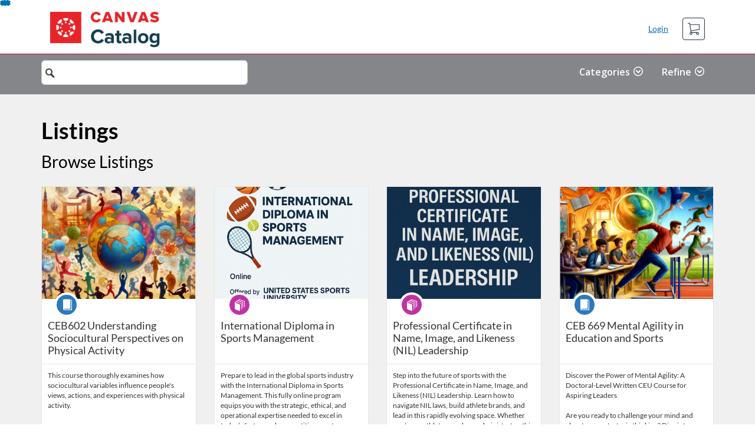

--- FILE ---
content_type: text/html; charset=utf-8
request_url: https://prostudies.ussa.edu/
body_size: 8514
content:


<!DOCTYPE html>
<html dir="ltr" lang="en">
  <head>
    <title>USSA Continuing Education</title>
    <meta charset="utf-8">
    <meta name="viewport" content="width=device-width, initial-scale=1" />


    <link rel="preconnect" href="https://fonts.bunny.net">
    <link href="https://fonts.bunny.net/css?family=lato:400,400i,700" rel="stylesheet" />
    


    <link rel="stylesheet" media="all" href="https://d3gjv6axs4074c.cloudfront.net/assets/application-cd42f637de47a37cc5f0c14f279bc5a60b8468768fcf55b88a89f5151e3df7e4.css" />
    <link rel="stylesheet" media="screen" href="https://d3gjv6axs4074c.cloudfront.net/production/themes/9f98d85a7aab3129a6e9185766c1f43ebec7cc17.css?1710451011" />

    <link rel="shortcut icon" type="image/png" href="https://d3gjv6axs4074c.cloudfront.net/production/favicons/5eb26e7d3c891bc560cc576392818300f4768e08.png?1648828144" />

    <meta name="csrf-param" content="authenticity_token" />
<meta name="csrf-token" content="QgxWSidPBYtQDk5m4JVERygzWKBRzUvYPcmKLmCGNd6GRkWpk0YAzjODtZQYMbxRFfb7tyzxmbj1EHiJ5fYdOg==" />




    <script>window.recaptchaOptions = { useRecaptchaNet: true };</script>

    
    
  </head>
  <body>

    
    
    <div id='checkout-header' role="region"></div>
    <a name="top"></a>

      <div class='sr-only' id='screen-reader-announce-polite' aria-live='polite'></div>
<div class='sr-only' id='screen-reader-announce-assertive' aria-live='assertive'></div>

<div id='flash-messages' role='alert'></div>
<div id='flash-alerts-base'></div>


<a href="#content" id="skip_navigation_link">Skip To Content</a>

  <header id="app-header">
    <div class="container">
      <div class="row">
        <div class="col-xs-12 col-sm-6 col-md-7">
          <div class="header-branding">
            <div class="logo"><a href="/"><span class="sr-only">USSA Continuing Education</span></a></div>
          </div>
        </div>
        <div id="header-menu" class="col-xs-12 col-sm-6 col-md-5 AccountDropdown--margin-top">
          <div id="header-menu-container"></div>
          <div id="cart"></div>
        </div>
        <div class="col-xs-12 col-sm-12 col-md-12">
        </div>
      </div>
    </div>

  </header>



    <div id='flash-alerts-base'></div>
    <div id="content" tabindex="-1" role="main">
        
        <div id="home-page">
</div>
  <script type="application/ld+json">
    {"@context":"http://schema.org","@type":"ItemList","itemListElement":[{"@type":"ListItem","position":0,"url":"https://prostudies.ussa.edu/courses/understanding-sociocultural-perspectives-on-physical-activity"},{"@type":"ListItem","position":1,"url":"https://prostudies.ussa.edu/browse/certificate-programs/programs/international-certificate-management"},{"@type":"ListItem","position":2,"url":"https://prostudies.ussa.edu/browse/certificate-programs/programs/nil-leadership-certificate"},{"@type":"ListItem","position":3,"url":"https://prostudies.ussa.edu/courses/mental-agility-in-education-and-sports-empowering-teachers-and-coaches"},{"@type":"ListItem","position":4,"url":"https://prostudies.ussa.edu/courses/multicultural-dynamics-in-education-and-athletics"},{"@type":"ListItem","position":5,"url":"https://prostudies.ussa.edu/browse/certificate-programs/programs/turfmanagement-certificate"},{"@type":"ListItem","position":6,"url":"https://prostudies.ussa.edu/browse/courses/courses/introduction-to-turfgrass-management"},{"@type":"ListItem","position":7,"url":"https://prostudies.ussa.edu/courses/advanced-dynamics-in-golf-coaching-integrating-science-strategy-and-leadership"},{"@type":"ListItem","position":8,"url":"https://prostudies.ussa.edu/courses/disability-and-inclusion-in-physical-education-fostering-equity-and-accessibility"},{"@type":"ListItem","position":9,"url":"https://prostudies.ussa.edu/courses/empowering-health-educators-advanced-techniques"},{"@type":"ListItem","position":10,"url":"https://prostudies.ussa.edu/courses/strategic-gridiron-exploring-the-intersections-of-american-football-and-military-warfare"},{"@type":"ListItem","position":11,"url":"https://prostudies.ussa.edu/courses/advanced-curriculum-development-theory-research-and-practice"},{"@type":"ListItem","position":12,"url":"https://prostudies.ussa.edu/courses/emergency-management-in-sports"},{"@type":"ListItem","position":13,"url":"https://prostudies.ussa.edu/courses/contemporary-sport-art"},{"@type":"ListItem","position":14,"url":"https://prostudies.ussa.edu/courses/ethics-in-sports"},{"@type":"ListItem","position":15,"url":"https://prostudies.ussa.edu/courses/sports-psychology"},{"@type":"ListItem","position":16,"url":"https://prostudies.ussa.edu/courses/sports-coaching-methodology"},{"@type":"ListItem","position":17,"url":"https://prostudies.ussa.edu/courses/advanced-sports-coaching-methodology"},{"@type":"ListItem","position":18,"url":"https://prostudies.ussa.edu/courses/sports-first-aid"},{"@type":"ListItem","position":19,"url":"https://prostudies.ussa.edu/courses/applied-sports-performance"}]}
  </script>

    </div>

        <footer id="app-footer" class="app-footer" role="contentinfo">
    <div class="container">
      <div class="col-md-12">
        <div>
          <ul class="piped-list">
            <li><a href="/">Course Catalog</a></li>
            <li>
              <a target="_blank" href="https://www.instructure.com/policies/acceptable-use">Terms of Use</a>
            </li>
            <li>
              <a target="_blank" href="https://www.instructure.com/policies/privacy/">Privacy Policy</a>
            </li>
            <li>
              <a target="_blank" href="https://community.canvaslms.com/t5/Canvas-Resource-Documents/Canvas-Keyboard-Shortcuts/ta-p/387069">Keyboard Shortcuts</a>
            </li>
          </ul>
        </div>
        <p class="small">
          &copy; 2026 USSA Continuing Education All Rights Reserved.
        </p>
      </div>
    </div>
  </footer>



    <div id='preview-banner' style='position: sticky; bottom: 0; z-index: 10'></div>

    <script>
      ENV = {"user":{},"authenticityToken":"6plOD+fzgo9+CZOzkjPfxorZ91E3JHzcf8mxDpiDrhIu013sU/qHyh2EaEFqlyfQtxxURkoYrry3EEOpHfOG9g==","shopping_cart_enabled":true,"bulk_purchase_enabled":true,"enrollment_history_enabled":true,"enable_credentials":true,"enable_credentials_ff":true,"enable_recommendations":false,"enable_recommendations_for_product_page":false,"enable_login_auth_providers":false,"hide_self_paced_label":false,"multiple_promo_codes_enabled":true,"enable_pathways":false,"hide_missing_pathway":false,"account_header_image":null,"account_name":"USSA Continuing Education","has_sso_warning":false,"default_time_zone":"America/Chicago","managed_accounts":null,"urls":{"admin_home":"/listings","api_documentation":"https://developerdocs.instructure.com/services/catalog","canvas_courses":"//ussace.instructure.com/","dashboard":"/dashboard","enrollment_history":"/order_items/history","login":"/login","logout":"/logout","privacy_policy":"https://www.instructure.com/policies/privacy/","terms":"https://www.instructure.com/policies/acceptable-use","keyboard_shortcuts":"https://community.canvaslms.com/t5/Canvas-Resource-Documents/Canvas-Keyboard-Shortcuts/ta-p/387069"},"sentry_dsn":"https://eed8d2dc6d324ba295378228ac35a0dd:4889f824f9d24c5fb49eb724c39c01a1@relay-iad.sentry.insops.net/13","sentry_release":"282fed6428238b99f5dcab3a31d6b4bbd636f955","sentry_sample_rate":0.1,"asset_host":"d3gjv6axs4074c.cloudfront.net","login_auth_providers":[],"usage_metrics":{"api_key":"2e11316c-6b13-4de9-5bb7-6c0360b152d5","params":{"visitor":{"id":"","locale":"en","catalogRole":""},"account":{"id":"ckY1kRmulGUtEiAfJ5FgKkJA6anJvuxx7Yxdjjym","catalogUnique_Instance_Identifier":"prostudies.ussa.edu"}}},"custom_instructor_labels":null,"post_enrollment_nudges_show_minimum_course_duration":false,"unified_checkout":false,"text_overrides":{},"new_storefront":false,"lolcalize":0,"has_instructor":false,"products_initial_data":{"products":[{"totalRows":54,"id":156931,"title":"CEB602 Understanding Sociocultural Perspectives on Physical Activity","daysToComplete":112,"certificate":true,"free":false,"imageAltText":"","logo":{"account_id":9425,"label":"USSA Continuing Education","url":"https://d3gjv6axs4074c.cloudfront.net/production/logos/7d0c4b6fb2caedd47b9c4f5859ac5298398f78e4.png?1648828144"},"path":"understanding-sociocultural-perspectives-on-physical-activity","price":225.0,"currency":"USD","teaser":"This course thoroughly examines how sociocultural variables influence people's views, actions, and experiences with physical activity. ","type":"Course","url":"https://prostudies.ussa.edu/courses/understanding-sociocultural-perspectives-on-physical-activity","credits":4.0,"measurement":"credit","showFreeBanner":true,"relatedCourseCount":0,"badges":[],"image":"https://d3gjv6axs4074c.cloudfront.net/production/products/b6ed3e21cc8e9e12a12e321801dd72ad1ab40787-thumb.PNG?1709237598"},{"totalRows":54,"id":192537,"title":"International Diploma in Sports Management","startDate":"2022-02-23T06:00:00Z","daysToComplete":112,"certificate":true,"free":false,"imageAltText":"","logo":{"account_id":9425,"label":"USSA Continuing Education","url":"https://d3gjv6axs4074c.cloudfront.net/production/logos/7d0c4b6fb2caedd47b9c4f5859ac5298398f78e4.png?1648828144"},"path":"international-certificate-management","price":2000.0,"currency":"USD","teaser":"Prepare to lead in the global sports industry with the International Diploma in Sports Management. This fully online program equips you with the strategic, ethical, and operational expertise needed to excel in today’s fast-paced, competitive sports landscape. Whether you're managing teams, responding to crises, or shaping public perception, this diploma empowers you to make a lasting impact on and off the field.","type":"Program","url":"https://prostudies.ussa.edu/browse/certificate-programs/programs/international-certificate-management","measurement":"credit","showFreeBanner":true,"relatedCourseCount":8,"badges":[],"image":"https://d3gjv6axs4074c.cloudfront.net/production/products/5e96f0709cf17246c426743d7379ebe399389c4d-thumb.png?1748359944"},{"totalRows":54,"id":187986,"title":"Professional Certificate in Name, Image, and Likeness (NIL) Leadership","daysToComplete":112,"certificate":false,"free":false,"imageAltText":"","logo":{"account_id":9425,"label":"USSA Continuing Education","url":"https://d3gjv6axs4074c.cloudfront.net/production/logos/7d0c4b6fb2caedd47b9c4f5859ac5298398f78e4.png?1648828144"},"path":"nil-leadership-certificate","price":1000.0,"currency":"USD","teaser":"Step into the future of sports with the Professional Certificate in Name, Image, and Likeness (NIL) Leadership. Learn how to navigate NIL laws, build athlete brands, and lead in this rapidly evolving space. Whether you're an athlete, coach, or administrator, this certificate gives you the edge to lead with purpose and strategy.","type":"Program","url":"https://prostudies.ussa.edu/browse/certificate-programs/programs/nil-leadership-certificate","measurement":"credit","showFreeBanner":true,"relatedCourseCount":3,"badges":[],"image":"https://d3gjv6axs4074c.cloudfront.net/production/products/b634e5de7339a8c73169881cf6b8408183f088a6-thumb.png?1743521906"},{"totalRows":54,"id":159657,"title":"CEB 669 Mental Agility in Education and Sports","daysToComplete":112,"certificate":false,"free":false,"imageAltText":"","logo":{"account_id":9425,"label":"USSA Continuing Education","url":"https://d3gjv6axs4074c.cloudfront.net/production/logos/7d0c4b6fb2caedd47b9c4f5859ac5298398f78e4.png?1648828144"},"path":"mental-agility-in-education-and-sports-empowering-teachers-and-coaches","price":225.0,"currency":"USD","teaser":"Discover the Power of Mental Agility: A Doctoral-Level Written CEU Course for Aspiring Leaders\n\nAre you ready to challenge your mind and elevate your strategic thinking? Dive into our doctoral-level course on Mental Agility, meticulously crafted for professionals and students who aim to lead in both educational and athletic domains. This course will arm you with advanced techniques to enhance your cognitive flexibility, enabling you to make sharper decisions, solve complex problems more efficiently, and adapt to rapid changes in any high-stakes environment.\n\nJoin us to unlock your potential and master the art of quick thinking and adaptability. Whether you're in a classroom or on the field, this course will transform the way you approach challenges. Enroll now and begin your journey to becoming a more dynamic leader and thinker!\n\n","type":"Course","url":"https://prostudies.ussa.edu/courses/mental-agility-in-education-and-sports-empowering-teachers-and-coaches","credits":4.0,"measurement":"credit","showFreeBanner":true,"relatedCourseCount":0,"badges":[],"image":"https://d3gjv6axs4074c.cloudfront.net/production/products/5c8dd62f03cfab021540cd2c2568bdc86dac5c68-thumb.PNG?1713208559"},{"totalRows":54,"id":158161,"title":"CER 698 Multicultural Dynamics in Education and Athletics","daysToComplete":112,"certificate":true,"free":false,"imageAltText":"","logo":{"account_id":9425,"label":"USSA Continuing Education","url":"https://d3gjv6axs4074c.cloudfront.net/production/logos/7d0c4b6fb2caedd47b9c4f5859ac5298398f78e4.png?1648828144"},"path":"multicultural-dynamics-in-education-and-athletics","price":225.0,"currency":"USD","teaser":"Dive into the vibrant world of \"Multicultural Dynamics in Education and Athletics\" a captivating course designed to unveil the rich interplay of cultures in the realm of athletics. This course invites you on a journey to explore how diverse traditions, beliefs, and values influence and enrich the global sports landscape. Engage with thought-provoking content that spans historical breakthroughs, celebrates cross-cultural achievements, and examines the challenges and triumphs of integrating diverse cultures in sports.\n\n","type":"Course","url":"https://prostudies.ussa.edu/courses/multicultural-dynamics-in-education-and-athletics","credits":4.0,"measurement":"credit","showFreeBanner":true,"relatedCourseCount":0,"badges":[],"image":"https://d3gjv6axs4074c.cloudfront.net/production/products/f0b62970621ec98f7e1ecb6b7b37ada8c9769eef-thumb.PNG?1711050747"},{"totalRows":54,"id":190295,"title":"Turfgrass Management Certificate","daysToComplete":112,"certificate":false,"free":false,"imageAltText":"","logo":{"account_id":9425,"label":"USSA Continuing Education","url":"https://d3gjv6axs4074c.cloudfront.net/production/logos/7d0c4b6fb2caedd47b9c4f5859ac5298398f78e4.png?1648828144"},"path":"turfmanagement-certificate","price":1000.0,"currency":"USD","teaser":"Grow Your Career from the Ground Up – Turfgrass Management Certificate\nReady to turn green fields into golden opportunities? Our Turfgrass Management Certificate program blends science, sustainability, and sport to prepare you for careers in golf course maintenance, athletic field care, landscaping, and environmental stewardship. Whether you're a groundskeeper, coach, or aspiring turf specialist, this program gives you the tools to thrive in the field—literally.","type":"Program","url":"https://prostudies.ussa.edu/browse/certificate-programs/programs/turfmanagement-certificate","measurement":"credit","showFreeBanner":true,"relatedCourseCount":4,"badges":[],"image":"https://d3gjv6axs4074c.cloudfront.net/production/products/6df13c172cf8f7aa07bccc43af70995771921353-thumb.png?1746114277"},{"totalRows":54,"id":173790,"title":"CEM 557 Introduction to Turfgrass Management","daysToComplete":112,"certificate":false,"free":false,"imageAltText":"","logo":{"account_id":9425,"label":"USSA Continuing Education","url":"https://d3gjv6axs4074c.cloudfront.net/production/logos/7d0c4b6fb2caedd47b9c4f5859ac5298398f78e4.png?1648828144"},"path":"introduction-to-turfgrass-management","price":225.0,"currency":"USD","teaser":"\n\"Unlock the secrets to lush, healthy turf with our comprehensive Turfgrass Management course. Dive into the science and art of turfgrass selection, establishment, and maintenance across various settings, from golf courses to athletic fields. Learn how to manage environmental factors and implement effective pest control strategies to ensure optimal turf performance and aesthetics. Whether you're a seasoned professional or new to the field, this course equips you with the knowledge and skills to create and maintain stunning landscapes. Enroll now and take the first step toward mastering the green!","type":"Course","url":"https://prostudies.ussa.edu/browse/courses/courses/introduction-to-turfgrass-management","credits":4.0,"measurement":"credit","showFreeBanner":true,"relatedCourseCount":1,"badges":[],"image":"https://d3gjv6axs4074c.cloudfront.net/production/products/97d6ab1410a2508b5e122e43372230901efaf900-thumb.PNG?1726695954"},{"totalRows":54,"id":156932,"title":"CES 699 Advanced Dynamics in Golf Coaching: Integrating Science, Strategy, and Leadership","daysToComplete":112,"certificate":true,"free":false,"imageAltText":"","logo":{"account_id":9425,"label":"USSA Continuing Education","url":"https://d3gjv6axs4074c.cloudfront.net/production/logos/7d0c4b6fb2caedd47b9c4f5859ac5298398f78e4.png?1648828144"},"path":"advanced-dynamics-in-golf-coaching-integrating-science-strategy-and-leadership","price":225.0,"currency":"USD","teaser":"Unlock the secrets of elite golf coaching with our course on \"Advanced Dynamics in Golf Coaching,\" where cutting-edge science and strategic mastery meet transformative leadership, setting a new standard in golf excellence. Transform your approach, inspire your players, and achieve new heights in the game.","type":"Course","url":"https://prostudies.ussa.edu/courses/advanced-dynamics-in-golf-coaching-integrating-science-strategy-and-leadership","credits":4.0,"measurement":"credit","showFreeBanner":true,"relatedCourseCount":0,"badges":[],"image":"https://d3gjv6axs4074c.cloudfront.net/production/products/88f31609110f051a82aead5aaec2d037f2b093f4-thumb.PNG?1709238366"},{"totalRows":54,"id":162684,"title":"CEE 601 Disability and Inclusion in Physical Education: Fostering Equity and Accessibility","daysToComplete":112,"certificate":false,"free":false,"imageAltText":"","logo":{"account_id":9425,"label":"USSA Continuing Education","url":"https://d3gjv6axs4074c.cloudfront.net/production/logos/7d0c4b6fb2caedd47b9c4f5859ac5298398f78e4.png?1648828144"},"path":"disability-and-inclusion-in-physical-education-fostering-equity-and-accessibility","price":225.0,"currency":"USD","teaser":"\nDiscover how to create inclusive and accessible physical education environments that empower all students, regardless of their abilities.","type":"Course","url":"https://prostudies.ussa.edu/courses/disability-and-inclusion-in-physical-education-fostering-equity-and-accessibility","credits":4.0,"measurement":"credit","showFreeBanner":true,"relatedCourseCount":0,"badges":[],"image":"https://d3gjv6axs4074c.cloudfront.net/production/products/a0f11a29e769eaa2394eb6781e000fada150c820-thumb.PNG?1738006128"},{"totalRows":54,"id":167647,"title":"CEE605 Empowering Health Educators: Advanced Techniques","daysToComplete":112,"certificate":true,"free":false,"imageAltText":"","logo":{"account_id":9425,"label":"USSA Continuing Education","url":"https://d3gjv6axs4074c.cloudfront.net/production/logos/7d0c4b6fb2caedd47b9c4f5859ac5298398f78e4.png?1648828144"},"path":"empowering-health-educators-advanced-techniques","price":225.0,"currency":"USD","teaser":"Are you a health educator looking to elevate your teaching methods and make a lasting impact in your field? Our course, \"Advanced Techniques for Empowering Health Educators: Improving the Quality of Teaching Effectiveness,\" is designed precisely for you. This cutting-edge program offers a deep dive into advanced strategies and methods that will transform your approach to health education.","type":"Course","url":"https://prostudies.ussa.edu/courses/empowering-health-educators-advanced-techniques","credits":4.0,"measurement":"credit","showFreeBanner":true,"relatedCourseCount":0,"badges":[],"image":"https://d3gjv6axs4074c.cloudfront.net/production/products/8e85fc09faa36b88876d9ab860b95022aa9615ae-thumb.PNG?1721337369"},{"totalRows":54,"id":171160,"title":"CES 533 Strategic Gridiron: Exploring the Intersections of American Football and Military Warfare","daysToComplete":112,"certificate":true,"free":false,"imageAltText":"","logo":{"account_id":9425,"label":"USSA Continuing Education","url":"https://d3gjv6axs4074c.cloudfront.net/production/logos/7d0c4b6fb2caedd47b9c4f5859ac5298398f78e4.png?1648828144"},"path":"strategic-gridiron-exploring-the-intersections-of-american-football-and-military-warfare","price":200.0,"currency":"USD","teaser":"\"Prepare to dive into the fascinating parallels between the gridiron and the battlefield. In 'Strategic Gridiron: Exploring the Intersections of American Football and Military Warfare,' you'll discover how the strategies that win championships are rooted in tactics that have shaped history. From the playbook to the frontlines, this course unpacks the evolution of both American football and military warfare, revealing surprising connections that will change the way you view the game. Whether you're a sports enthusiast, a military history buff, or simply curious about strategy, this journey will challenge your thinking and inspire new insights.\"\n\n\n\n\n\n\n","type":"Course","url":"https://prostudies.ussa.edu/courses/strategic-gridiron-exploring-the-intersections-of-american-football-and-military-warfare","credits":4.0,"measurement":"credit","showFreeBanner":true,"relatedCourseCount":0,"badges":[],"image":"https://d3gjv6axs4074c.cloudfront.net/production/products/2d848cd70624e1203f18a4cbffabf5334febf305-thumb.PNG?1724341295"},{"totalRows":54,"id":173045,"title":"CEE 602 Advanced Curriculum Development: Theory, Research, and Practice","daysToComplete":112,"certificate":false,"free":false,"imageAltText":"","logo":{"account_id":9425,"label":"USSA Continuing Education","url":"https://d3gjv6axs4074c.cloudfront.net/production/logos/7d0c4b6fb2caedd47b9c4f5859ac5298398f78e4.png?1648828144"},"path":"advanced-curriculum-development-theory-research-and-practice","price":225.0,"currency":"USD","teaser":"\nUnlock the future of education with Advanced Curriculum Development: Theory, Research, and Practice! Dive into cutting-edge strategies, explore the latest educational theories, and collaborate on innovative approaches to curriculum design. Whether you're an educator, administrator, or academic leader, this course equips you with the tools to transform learning environments and enhance student outcomes. Discover the intersection of research and practical application in shaping tomorrow's education today.","type":"Course","url":"https://prostudies.ussa.edu/courses/advanced-curriculum-development-theory-research-and-practice","credits":4.0,"measurement":"credit","showFreeBanner":true,"relatedCourseCount":0,"badges":[],"image":"https://d3gjv6axs4074c.cloudfront.net/production/products/b94e252544ca48b1030de2c4e3fae30a53c7a9da-thumb.PNG?1726000387"},{"totalRows":54,"id":178079,"title":"CEM 553 Emergency Management in Sports","daysToComplete":112,"certificate":false,"free":false,"imageAltText":"","logo":{"account_id":9425,"label":"USSA Continuing Education","url":"https://d3gjv6axs4074c.cloudfront.net/production/logos/7d0c4b6fb2caedd47b9c4f5859ac5298398f78e4.png?1648828144"},"path":"emergency-management-in-sports","price":225.0,"currency":"USD","teaser":"\"Imagine the intensity of game day amplified by an unexpected emergency—how do sports professionals respond? Dive into the heart of emergency management in sports, where preparation meets precision. From medics on the field to security orchestrating evacuations, and operations centers navigating real-time challenges, discover the unseen heroes and strategies that ensure safety in the stadium chaos. Stay tuned for a closer look at how the game stays in play, no matter the odds!","type":"Course","url":"https://prostudies.ussa.edu/courses/emergency-management-in-sports","credits":4.0,"measurement":"credit","showFreeBanner":true,"relatedCourseCount":1,"badges":[],"image":"https://d3gjv6axs4074c.cloudfront.net/production/products/0d3e8dd44a925f60abb9525d3a9cf7c6404e7b32-thumb.PNG?1731967559"},{"totalRows":54,"id":99988,"title":"CEB503 Contemporary Sport Art","startDate":"2022-02-22T06:00:00Z","daysToComplete":112,"certificate":true,"free":false,"imageAltText":"Swimmer painting by Hiro Yamagata","logo":{"account_id":9425,"label":"USSA Continuing Education","url":"https://d3gjv6axs4074c.cloudfront.net/production/logos/7d0c4b6fb2caedd47b9c4f5859ac5298398f78e4.png?1648828144"},"path":"contemporary-sport-art","price":225.0,"currency":"USD","teaser":"In this course, students will gain an understanding of the cultural context of sport and its relationship to art, while exploring several artists’ lives and the works they have created.\n\n","type":"Course","url":"https://prostudies.ussa.edu/courses/contemporary-sport-art","credits":4.0,"measurement":"credit","showFreeBanner":true,"relatedCourseCount":0,"badges":[],"image":"https://d3gjv6axs4074c.cloudfront.net/production/products/4e5cf45d40b2859d9be6efdcfc380db06db9e0b7-thumb.PNG?1645733395"},{"totalRows":54,"id":100150,"title":"CEB534 Ethics in Sports","startDate":"2022-02-23T16:43:42Z","daysToComplete":112,"certificate":true,"free":false,"imageAltText":"compass with arrow pointing at the word ethics in green ","logo":{"account_id":9425,"label":"USSA Continuing Education","url":"https://d3gjv6axs4074c.cloudfront.net/production/logos/7d0c4b6fb2caedd47b9c4f5859ac5298398f78e4.png?1648828144"},"path":"ethics-in-sports","price":225.0,"currency":"USD","teaser":"This course provides a philosophical grounding in the true nature of sport along with a foundation in the science of competition. It examines some of the most common misleading assumptions about sports and provides alternative narratives so that leaders can abide by written codes of conduct; model, teach and reinforce ethical behavior with their athletes; and develop an ethical decision-making process.","type":"Course","url":"https://prostudies.ussa.edu/courses/ethics-in-sports","credits":4.0,"measurement":"credit","showFreeBanner":true,"relatedCourseCount":1,"badges":[],"image":"https://d3gjv6axs4074c.cloudfront.net/production/products/98bdfc9be94432738c79cd4498a3ec886fd7be12-thumb.png?1645736435"},{"totalRows":54,"id":102698,"title":"CEB568 Sports Psychology ","startDate":"2022-04-07T05:00:00Z","daysToComplete":112,"certificate":true,"free":false,"imageAltText":"","logo":{"account_id":9425,"label":"USSA Continuing Education","url":"https://d3gjv6axs4074c.cloudfront.net/production/logos/7d0c4b6fb2caedd47b9c4f5859ac5298398f78e4.png?1648828144"},"path":"sports-psychology","price":225.0,"currency":"USD","teaser":"This course focuses on the study of human behavior in sports and exercise settings. It is designed to provide the student with information about research in the field of sports psychology as well as practical knowledge to become a more effective fitness instructor, athlete, athletic administrator, physical educator, or coach.\n\n\n","type":"Course","url":"https://prostudies.ussa.edu/courses/sports-psychology","credits":4.0,"measurement":"credit","showFreeBanner":true,"relatedCourseCount":1,"badges":[],"image":"https://d3gjv6axs4074c.cloudfront.net/production/products/aabf17e9e6093e5d01648b72b9cd30666219c60c-thumb.png?1649356919"},{"totalRows":54,"id":100214,"title":"CEB571 Sports Coaching Methodology","startDate":"2022-02-23T06:00:00Z","daysToComplete":112,"certificate":true,"free":false,"imageAltText":"soccer coach sitting on the field in front of goal with his athletes and talking","logo":{"account_id":9425,"label":"USSA Continuing Education","url":"https://d3gjv6axs4074c.cloudfront.net/production/logos/7d0c4b6fb2caedd47b9c4f5859ac5298398f78e4.png?1648828144"},"path":"sports-coaching-methodology","price":225.0,"currency":"USD","teaser":"This course presents a theoretical base for the teaching of sports and sports skills, accompanied by practical applications. Managerial skills common to all coaching activities are discussed. The course also prompts students to begin developing or to refine a personal coaching philosophy, emphasizing ethics in coaching and proven effective coaching styles. A review of contemporary trends and issues in coaching is included.","type":"Course","url":"https://prostudies.ussa.edu/courses/sports-coaching-methodology","credits":4.0,"measurement":"credit","showFreeBanner":true,"relatedCourseCount":2,"badges":[],"image":"https://d3gjv6axs4074c.cloudfront.net/production/products/808883e7ff48573f5fb2c39a4beae292f664e936-thumb.png?1645820139"},{"totalRows":54,"id":100215,"title":"CEB671 Advanced Sports Coaching Methodology","startDate":"2022-02-23T06:00:00Z","daysToComplete":112,"certificate":true,"free":false,"imageAltText":"coach pointing to plays on a clearboard","logo":{"account_id":9425,"label":"USSA Continuing Education","url":"https://d3gjv6axs4074c.cloudfront.net/production/logos/7d0c4b6fb2caedd47b9c4f5859ac5298398f78e4.png?1648828144"},"path":"advanced-sports-coaching-methodology","price":225.0,"currency":"USD","teaser":"Sustained elite sports performance does not happen by chance. Sports programs with a legacy of competing at the highest levels are products of an integrated system of qualified personnel and sufficient resources. Coaches who have been charged with leading national level programs need to be equipped to develop, execute, and review all elements of the system. ","type":"Course","url":"https://prostudies.ussa.edu/courses/advanced-sports-coaching-methodology","credits":4.0,"measurement":"credit","showFreeBanner":true,"relatedCourseCount":1,"badges":[],"image":"https://d3gjv6axs4074c.cloudfront.net/production/products/c45d2309c743d91c3949e2b0820c7efcf9b90ccf-thumb.png?1645820795"},{"totalRows":54,"id":100151,"title":"CED520 Sports First Aid","startDate":"2022-02-23T06:00:00Z","daysToComplete":112,"certificate":true,"free":false,"imageAltText":"lifeguards in pool saving a drowning women with a medical issue","logo":{"account_id":9425,"label":"USSA Continuing Education","url":"https://d3gjv6axs4074c.cloudfront.net/production/logos/7d0c4b6fb2caedd47b9c4f5859ac5298398f78e4.png?1648828144"},"path":"sports-first-aid","price":200.0,"currency":"USD","teaser":"This course is designed to provide entry-level knowledge regarding the prevention and treatment of athletic injuries. This includes the recognition of signs and symptoms of injuries that occur during exercise, physical activity, or athletic participation.","type":"Course","url":"https://prostudies.ussa.edu/courses/sports-first-aid","credits":4.0,"measurement":"credit","showFreeBanner":true,"relatedCourseCount":0,"badges":[],"image":"https://d3gjv6axs4074c.cloudfront.net/production/products/a4aaeb273897f08707e1b6a5ad5865decf24477f-thumb.png?1645737216"},{"totalRows":54,"id":100216,"title":"CED522 Applied Sports Performance","startDate":"2022-02-23T06:00:00Z","daysToComplete":112,"certificate":true,"free":false,"imageAltText":"sprinter in motion starting from blocks","logo":{"account_id":9425,"label":"USSA Continuing Education","url":"https://d3gjv6axs4074c.cloudfront.net/production/logos/7d0c4b6fb2caedd47b9c4f5859ac5298398f78e4.png?1648828144"},"path":"applied-sports-performance","price":225.0,"currency":"USD","teaser":"This course is designed to cover the complete spectrum of training intensity. A conditioning program is established to meet the needs of each specific sport.","type":"Course","url":"https://prostudies.ussa.edu/courses/applied-sports-performance","credits":4.0,"measurement":"credit","showFreeBanner":true,"relatedCourseCount":0,"badges":[],"image":"https://d3gjv6axs4074c.cloudfront.net/production/products/b4bc5efd4e73a0ae8cf88a9098e80d58af867875-thumb.png?1645821080"}],"totalPages":3,"totalRows":54},"recommendations_initial_data":{},"available_badges":[],"available_instructors":[],"homepage":true}
      ENV.flashAlerts = []
    </script>

    <script>
//<![CDATA[
window.webpackChunkManifest = {}
//]]>
</script>
    <script src="//d3gjv6axs4074c.cloudfront.net:443/assets/react-3478df5b6d89c14d.js"></script>
    <script src="//d3gjv6axs4074c.cloudfront.net/javascripts/translations/en.js?9cd5321a63ae6a77a8c0a9302aa17984"></script>
    
    <script src="//d3gjv6axs4074c.cloudfront.net:443/assets/common-ecaa7cb8dc552a59.js"></script>
    <script>I18n.locale = "en";</script>
    <script src="//d3gjv6axs4074c.cloudfront.net:443/assets/jquery_setup-fe24a621cf9fd984.js"></script>
    <script src="//d3gjv6axs4074c.cloudfront.net:443/assets/flash_alerts-12df05d6a490c4b0.js"></script>
    <script src="//d3gjv6axs4074c.cloudfront.net:443/assets/app_header-7a9d0bf544ff51ab.js"></script>
    
    <script src="//d3gjv6axs4074c.cloudfront.net:443/assets/homepage-3fb049ec6e4c9851.js"></script>
    



    <script src="//d3gjv6axs4074c.cloudfront.net:443/assets/pendo_setup-4a967427279816ca.js"></script>
  </body>
</html>



--- FILE ---
content_type: text/css
request_url: https://d3gjv6axs4074c.cloudfront.net/production/themes/9f98d85a7aab3129a6e9185766c1f43ebec7cc17.css?1710451011
body_size: 1436
content:
@import url('https://fonts.googleapis.com/css2?family=Open+Sans:wght@300;400;600&display=swap');

/*HEADER*/
#app-header {
background: url(https://ussa.edu/assets/CanvasCatalog/CanvasCatalogHeaderBG.png) repeat-x top left;
padding: 0px;
}
/* Modify the layout of the header contents*/
#app-header .container {
margin-right: auto;
margin-left: auto;
padding:0px 30px;
}

/*Modify the account logo in the header*/
/*any header logo uploaded in a catalog will override this option*/
#app-header .logo_new a {
  background: url(https://ussa.edu/assets/CanvasCatalog/USSAlogoWhite.png) no-repeat center;
  margin-top: 20px;
  margin-bottom: 20px;
  width: 350px;
  height: 75px;
}

/* user-nav includes changes to the Login / User information link */
#user-nav {
    padding-top:25px;
}

#user-nav > a {
	font-family: "Open Sans", Arial, Helvetica, sans-serif !important;
  font-size: 16px !important;
    font-weight: 600;
    line-height: 1.5;
    display:inline-block;
    text-align:center;
    vertical-align:middle;
    white-space:nowrap;
    padding: 0px;
    -webkit-user-select:none;
    color:#fff;
}
#user-nav .btn-link {
	color:#ffffff;
}
#user-nav > a:hover {
    text-decoration:none;
    color:#ffffff;
}
/* Active Color of Login button once logged in */
.header-nav li a {
    color:#ba0c2f;
	font-weight:bold;
}

/*HOME PAGE*/
/*Modify the home page feature area background*/
#home-page .feature-region {
	display:none;
}
/* Modify the search box background color*/
#search-form.callout-region {
  background: url(https://ussa.edu/assets/CanvasCatalog/CanvasCatalogSearchBG.png) #85868a repeat-x top;
	border-top: 1px solid #ba0c2f;
}
#search-form .search-label, #search-form .search-box-wrapper{
	margin-top: 0px;
}
/*Modify the layout of the search box label*/
.search-form .search-label {
	font-family: "Open Sans", Arial, Helvetica, sans-serif !important;
  font-size: 16px !important;
  font-weight: 600;
  color: #63666a;
	padding: 0px;
}
/*To hide the search box label completely, use code below instead*/
/*.search-form .search-label {
  display: none;
}
*/

/* Hide Registration Fields */
/*.RegistrationBody__UserFields {
display: none;
}*/

/* Hide the Drop Course option from the student dashboard */
/*.col-xs-2.col-sm-1 {
    display: none;
}*/


/* Modify the layout of the search box*/
.search-form .search-box-wrapper {
  margin: 0px;
  display: block;
  width: 50%;
  padding: 0px;
}
/* Modify the corners and size of the search box*/
.search-form .search-box {
	font-family: "Open Sans", Arial, Helvetica, sans-serif !important;
  font-size: 16px !important;
  font-weight: 600;
  border-radius: 4px;
  height: 42px
}
/* Modify the layout of the search box submit icon*/
.search-form .search-submit {
  color: #63666a;
  width: 30px;
  height: 30px;
  top: 7px;
}
.search-form .btn-lg{
	font-family: "Open Sans", Arial, Helvetica, sans-serif !important;
  font-size: 16px !important;
  font-weight: 600;
	
}
.product-flag-free{
  background: #ba0c2f;
}
.ProductIcon__LargeCircle--course{
  background: #005eb8;
}
/*Modify the layout for account logo on product tile. Add logo in managed accounts area.*/
.product-tile .product-account-image-wrapper {
  height: 30px;
  margin-bottom: 10px;
}


/*LISTING PAGE*/
/*Format the listing page feature area background*/
#product-page #feature {
  background-color: #ba0c2f;
	padding-top: 2px;
}
/*Format the background inside the feature area*/
.product-bg {
  background-color: #e7e4e2;
}
/*Format the account logo under feature area; same logo on Home Page*/
.product-tile .product-account-logo {
  height: 20px;
  margin-bottom: 10px;
  margin-top: 10px;
}
.fQfxa_dqAF.fQfxa_eCSh{
	background-color: #ba0c2f !important;
}

/*To hide the account logo on listing page, use code below instead*/
/*.product-tile .product-account-logo {
  display: none;
}
*/
/*Style to hide dates in catalog listings */
/*#listings div.product-dates {
  display: none;
}*/

/*Format the full course or program description area*/
#main {
  color: #000;
  min-height: 150px;
}
/* Modify the listing page footer background*/
.callout-region {
  background-color: #e7e4e2;
}
/*Format the listing page footer text layout*/
#product-page footer .h2 {
  font-style: normal;
  margin: 15px 0;
  color: #0C1147;
  font-size: 25px;
}

/*FOOTER*/
/*Format the footer for all catalog pages*/
#app-footer {
  background-color: #63666a;
  padding-top: 30px;
  /*To change the size of the first row of footer links, add to above code*/
  font-size: 14px;
  color: #fff;
}
#app-footer a{
  color: #fff;
}
#app-footer a:hover {
	color: #fff;
}
/*Format the second row of copyright information*/
.small {
  font-size: 12px;
}

/*MEDIA FORMATTING rules for responsive devices. This coding is optional but helpful for tablets and mobile devices.*/
/*Media for header*/
@media (max-width: 768px) {
  #app-header .header-nav {
    background: #555;
  }
  */Media for feature region*/ @media (max-width: 1200px) {
    #home-page #feature div {
      max-width: 800px;
    }
    @media (max-width: 768px) {
      #home-page #feature {
        height: 200px;
        text-align: center;
        padding: 0 2em;
      }
      .alert-top {
        margin-bottom: 0;
      }

--- FILE ---
content_type: application/javascript
request_url: https://d3gjv6axs4074c.cloudfront.net/assets/common-ecaa7cb8dc552a59.js
body_size: 214175
content:

!function(){try{var e="undefined"!=typeof window?window:"undefined"!=typeof global?global:"undefined"!=typeof globalThis?globalThis:"undefined"!=typeof self?self:{},n=(new e.Error).stack;n&&(e._sentryDebugIds=e._sentryDebugIds||{},e._sentryDebugIds[n]="8e6db71b-d71f-59e7-91b8-3243d84369d7")}catch(e){}}();
(globalThis.webpackChunkcatalog=globalThis.webpackChunkcatalog||[]).push([["5005"],{17437(e,t,r){"use strict";r.d(t,{i7:()=>f,mL:()=>d,n:()=>c});var n,o,i=r(12144),s=r(96540),a=r(30041),l=r(71287),u=r(86603);r(82128),r(4146);var c=function(e,t){var r=arguments;if(null==t||!i.h.call(t,"css"))return s.createElement.apply(void 0,r);var n=r.length,o=Array(n);o[0]=i.E,o[1]=(0,i.c)(e,t);for(var a=2;a<n;a++)o[a]=r[a];return s.createElement.apply(null,o)};n=c||(c={}),o||(o=n.JSX||(n.JSX={}));var d=(0,i.w)(function(e,t){var r=e.styles,n=(0,u.J)([r],void 0,s.useContext(i.T)),o=s.useRef();return(0,l.i)(function(){var e=t.key+"-global",r=new t.sheet.constructor({key:e,nonce:t.sheet.nonce,container:t.sheet.container,speedy:t.sheet.isSpeedy}),i=!1,s=document.querySelector('style[data-emotion="'+e+" "+n.name+'"]');return t.sheet.tags.length&&(r.before=t.sheet.tags[0]),null!==s&&(i=!0,s.setAttribute("data-emotion",e),r.hydrate([s])),o.current=[r,i],function(){r.flush()}},[t]),(0,l.i)(function(){var e=o.current,r=e[0];if(e[1]){e[1]=!1;return}if(void 0!==n.next&&(0,a.sk)(t,n.next,!0),r.tags.length){var i=r.tags[r.tags.length-1].nextElementSibling;r.before=i,r.flush()}t.insert("",n,r,!1)},[t,n.name]),null});function h(){for(var e=arguments.length,t=Array(e),r=0;r<e;r++)t[r]=arguments[r];return(0,u.J)(t)}function f(){var e=h.apply(void 0,arguments),t="animation-"+e.name;return{name:t,styles:"@keyframes "+t+"{"+e.styles+"}",anim:1,toString:function(){return"_EMO_"+this.name+"_"+this.styles+"_EMO_"}}}},97063(e,t,r){"use strict";function n(e,t=0,r={}){let o,i,s,a,l=0,u=[];if("function"!=typeof e)throw TypeError("Expected a function");let c=!!r.leading,d="maxWait"in r,h=!("trailing"in r)||!!r.trailing,f=d?Math.max(+!r.maxWait||0,t):0;function p(t){let r=o,n=i;return o=void 0,i=void 0,l=t,s=e.apply(n,r)}function m(e){if(void 0===a)return!0;let r=e-a,n=e-l;return r>=t||r<0||d&&n>=f}function g(){let e=Date.now();if(m(e))v(e);else{let r,n,o;u.push(setTimeout(g,(r=e-a,n=e-l,o=t-r,d?Math.min(o,f-n):o)))}}function v(e){return(y(),h&&o)?p(e):(o=i=void 0,s)}function y(){u.forEach(e=>clearTimeout(e)),u=[]}function b(...e){let r=Date.now(),n=m(r);if(o=e,i=this,a=r,n){if(0===u.length){var h;return l=h=a,u.push(setTimeout(g,t)),c?p(h):s}if(d)return u.push(setTimeout(g,t)),p(a)}return 0===u.length&&u.push(setTimeout(g,t)),s}return b.cancel=function(){y(),l=0,a=0,o=i=void 0},b.flush=function(){return 0===u.length?s:v(Date.now())},b}r.d(t,{s:()=>n})},77470(e,t,r){"use strict";r.d(t,{v:()=>f});var n=r(96540),o=r(12144),i=r(31658),s=r(7886),a=r(2445);let l=({children:e,instanceCounterMap:t=s.z})=>(0,a.Y)(s.b.Provider,{value:t,children:e});var u=r(23319);let c=["borders","breakpoints","colors","forms","media","shadows","spacing","stacking","transitions","typography"];function d(e){return e&&("object"==typeof e||"function"==typeof e)&&!Array.isArray(e)}function h(e){return Array.isArray(e)}function f({children:e,theme:t={},dir:r,instanceCounterMap:s}){let f=r||(0,n.useContext)(i.SZ),p=(0,a.Y)(l,{instanceCounterMap:s,children:(0,a.Y)(o.a,{theme:(e={})=>{var r;let n;n=0===Object.keys(e).length?u.Ay:e;let o=t;"function"==typeof o&&(o=o(n));try{if((e=>{if(Array.isArray(e)||"function"==typeof e)throw Error();try{return"key"in e&&c.every(t=>t in e)}catch{throw Error()}})(o))return o}catch{o={}}let i=n.key,s=null==(r=o)?void 0:r.themeOverrides;return function(...e){let t={};return e.forEach(e=>{t=function e(t,r){if(!d(r))return{...t};{let n=[...Object.keys(r),...Object.getOwnPropertySymbols(r)],o={...t};return n.forEach(n=>{d(t[n])&&d(r[n])?o[n]=e(t[n],r[n]):h(r[n])&&h(t[n])?o[n]=[...new Set([...t[n],...r[n]])]:h(t[n])?o[n]=[...new Set([...t[n],r[n]])]:o[n]=r[n]}),o}}(t,e)}),t}(n,o,(null==s?void 0:s[i])||s||{})},children:(0,a.Y)(i.SZ.Provider,{value:f,children:e})})});return r&&(p=(0,a.Y)("span",{dir:f,children:p})),p}},51628(e,t,r){"use strict";r.d(t,{K:()=>s});var n=r(25396),o=r(32617),i=r(30132);function s(e,t,r,a,l=!1){if(!("string"!=typeof r||(0,n.I)(t)))return r.split(" ").map(r=>{if("auto"===r||"0"===r)return r;if("none"===r)return"0";if("circle"===r)return"100%";if("pill"===r)return"999em";if(l&&r.match(/^([+-]?(\d+\.?\d*|\.\d+))([a-zA-Z]+)$/))return r;let n=(0,o.P)(`${a}-${r}`),s=t[n];return(0,i.vV)(void 0!==s,`[${e}] '${n}' is an invalid '${a}' value.`),s||"0"}).join(" ").trim()}},96562(e,t,r){"use strict";r.d(t,{e:()=>o});var n=r(32617);function o(e,t){let r={};return Object.keys(t).forEach(o=>{r[(0,n.P)(`${e}-${String(o)}`)]=t[o]}),r}},58948(e,t,r){"use strict";r.d(t,{_:()=>d});var n=r(80045),o=r(96540),i=r(3995),s=r(71526),a=r(58693),l=r(65942),u=r(2445);let c=["alt","children"];class d extends o.Component{constructor(...e){super(...e),this.ref=null,this.handleRef=e=>{this.ref=e}}render(){let e=this.props,t=e.alt,r=e.children,o=(0,n.A)(e,c),h=(0,i.B)(d,this.props);return(0,u.FD)(h,{...(0,s.V)(o),ref:this.handleRef,children:[(0,u.Y)(l.h,{children:t}),(0,u.Y)(a.K,{children:r})]})}}d.displayName="AccessibleContent",d.allowedProps=["alt","as","children"],d.defaultProps={as:"span",children:null}},58693(e,t,r){"use strict";r.d(t,{K:()=>u});var n=r(80045),o=r(96540),i=r(3995),s=r(71526),a=r(2445);let l=["children"];class u extends o.Component{constructor(...e){super(...e),this.ref=null,this.handleRef=e=>{let t=this.props.elementRef;this.ref=e,"function"==typeof t&&t(e)}}render(){let e=this.props,t=e.children,r=(0,n.A)(e,l),o=(0,i.B)(u,this.props);return(0,a.Y)(o,{...(0,s.V)(r),"aria-hidden":"true",ref:this.handleRef,children:t})}}u.displayName="PresentationContent",u.allowedProps=["as","children","elementRef"],u.defaultProps={as:"span",children:null}},81861(e,t,r){"use strict";r.d(t,{B:()=>S});var n=r(36545),o=r.n(n),i=r(58025),s=r(98153),a=r(95644),l=r(17396),u=r(68005),c=r(98999),d=r(30132);function h(e){return e instanceof Element}class f{constructor(e,t={shouldContainFocus:!0,liveRegion:[]}){this._parents=[],this._nodes=[],this._liveRegion=void 0,this._contextElement=void 0,this._options=void 0,this._observer=null,this._attributes=[],this.handleDOMMutation=e=>{e.forEach(e=>{let t=Array.from(e.addedNodes),r=Array.from(e.removedNodes);this.hideNodes(t.filter(h)),r.filter(h).forEach(e=>{"iframe"!==e.tagName.toLowerCase()&&this.restoreNode(e),this.parseIframeBodies(e).forEach(e=>{this.restoreNode(e)})})})};const r="function"==typeof t.liveRegion?t.liveRegion():t.liveRegion;this._liveRegion=Array.isArray(r)?r:[r],this._contextElement=e,this._options=t}updateElement(e){this._contextElement=e}muteNode(e){e&&"script"!==e.tagName.toLowerCase()&&(["role","aria-label","aria-hidden"].forEach(t=>{let r=e.getAttribute(t);null!==r&&(this._attributes.push([e,t,r]),e.removeAttribute(t))}),this._observer.observe(e,{childList:!0}))}hideNodes(e){e.forEach(e=>{var t;let r="function"==typeof e.getAttribute&&(null==(t=e.getAttribute("aria-live"))?void 0:t.toLowerCase());e&&1===e.nodeType&&"script"!==e.tagName.toLowerCase()&&"assertive"!==r&&"polite"!==r&&-1===this._parents.indexOf(e)&&-1===this._nodes.indexOf(e)&&-1===this._liveRegion.indexOf(e)&&!this._contextElement.contains(e)&&("iframe"!==e.tagName.toLowerCase()&&this.hideNode(e),this.parseIframeBodies(e).forEach(e=>{this.hideNode(e)}))})}hideNode(e){"true"!==e.getAttribute("aria-hidden")&&(e.setAttribute("aria-hidden","true"),this._nodes.push(e))}restoreNode(e){let t=this._nodes.indexOf(e);t>=0&&(e.removeAttribute("aria-hidden"),this._nodes.splice(t,1))}parseIframeBodies(e){if(!e)return[];let t=[];return"iframe"===e.tagName.toLowerCase()?t.push(e):e.getElementsByTagName&&(t=Array.from(e.getElementsByTagName("iframe"))),t.map(e=>{let t=null;try{t=e.contentDocument.body}catch(t){(0,d.JE)(!1,`[ui-a11y] could not find a document for iframe: ${t} ${e}`)}return t}).filter(e=>null!==e)}activate(){if(!this._options.shouldContainFocus)return;this._observer=new MutationObserver(this.handleDOMMutation);let e=this._contextElement;for(;e&&e.nodeType===Node.ELEMENT_NODE&&"body"!==e.tagName.toLowerCase();){let t=e.parentElement;t&&(this._parents.push(t),this.muteNode(t),this.hideNodes(Array.prototype.slice.call(t.childNodes))),e=e.parentNode}}deactivate(){this._observer&&(this._observer.disconnect(),this._observer=null),this._nodes.forEach(e=>{e.removeAttribute("aria-hidden")}),this._nodes=[],this._attributes.forEach(e=>{e[0].setAttribute(e[1],e[2]||"")}),this._attributes=[],this._parents=[]}}var p=r(45788),m=r(30407),g=r(6147),v=r(47809),y=r(29627),b=r(11433),w=r(70748);class _{constructor(e,t){this._options=void 0,this._focusLaterElement=null,this._needToFocus=!1,this._listeners=[],this._raf=[],this._active=!1,this._wasDocumentClick=void 0,this._contextElement=void 0,this.handleKeyDown=e=>{e.keyCode===o().codes.tab&&function(e,t,r){let n=(0,g.o)(e),o=(0,l.j)(n);if(!o.length)return t.preventDefault();let i=o[t.shiftKey?0:o.length-1];(o.length<2||(0,w.X)(i)||(0,w.X)(n)||!(0,m.s)(e))&&(t.preventDefault(),o[t.shiftKey?o.length-1:0].focus())}(this._contextElement,e)},this.handleClick=()=>{this._wasDocumentClick=!0},this.handleWindowBlur=()=>{if(this._wasDocumentClick){this._wasDocumentClick=!1;return}this._needToFocus=!0},this.handleFocus=()=>{this._needToFocus&&(this._needToFocus=!1,this._contextElement&&this._raf.push((0,p.x)(()=>{(0,m.s)(this._contextElement)||this.focusDefaultElement()})))},this.handleFirstTabbableKeyDown=e=>{if(e.keyCode===o().codes.tab&&e.shiftKey){var t,r;null==(t=(r=this._options).onBlur)||t.call(r,e)}},this.handleLastTabbableKeyDown=e=>{if(e.keyCode===o().codes.tab&&!e.shiftKey){var t,r;null==(t=(r=this._options).onBlur)||t.call(r,e)}},this._contextElement=(0,g.o)(e),this._options=t||{shouldContainFocus:!0,shouldReturnFocus:!0,defaultFocusElement:null},this._options.shouldReturnFocus&&(this._focusLaterElement=(0,v.b)(this.doc))}get focused(){return(0,m.s)(this._contextElement)}get shouldContainFocus(){let e=this._options.shouldContainFocus;return!0===e||Array.isArray(e)&&e.includes("keyboard")}get focusable(){return(0,y.W)(this._contextElement,()=>!0,!0)||[]}get tabbable(){return(0,l.j)(this._contextElement)||[]}get firstTabbable(){return this.tabbable[0]}get lastTabbable(){return this.tabbable.pop()}get firstFocusable(){return this.focusable[0]}get lastFocusable(){return this.focusable.pop()}get doc(){return(0,a.R)(this._contextElement)}get win(){return(0,b.k)(this._contextElement)}get defaultFocusElement(){let e=this._options.defaultFocusElement,t=(0,g.o)("function"==typeof e?e():e);return t&&this._contextElement&&this._contextElement.contains(t)?t:this.firstTabbable?this.firstTabbable:this._contextElement&&this.focusable.includes(this._contextElement)?this._contextElement:null}updateElement(e){this._contextElement=(0,g.o)(e)}focusDefaultElement(){if(this.defaultFocusElement){let e=this.defaultFocusElement,t=e.closest("[data-position-content]");t?this.tryFocusOnPositionedElement(t,e):e.focus()}else this.shouldContainFocus&&((0,v.b)(this.doc)&&(0,v.b)(this.doc).blur(),(0,d.vV)(!0,`
          [KeyboardFocusRegion] No \`defaultFocusElement\` was provided and
          \`shouldContainFocus\` was set to \`true\` or \`keyboard\`. Focus has
          been moved to the document body instead.`))}tryFocusOnPositionedElement(e,t,r=3){if(r<=0)return;let n=e.getBoundingClientRect(),o=document.documentElement.getBoundingClientRect();n.top>o.bottom||n.right<o.left||n.bottom<o.top||n.left>o.right?this._raf.push((0,p.x)(()=>{this.tryFocusOnPositionedElement(e,t,r-1)})):t.focus()}focus(){this.focused||this._raf.push((0,p.x)(()=>{this.focusDefaultElement()}))}blur(){if(this._options.shouldReturnFocus&&this._focusLaterElement){try{this._focusLaterElement.focus()}catch(e){(0,d.vV)(!1,`
          [KeyboardFocusRegion] You tried to return focus to ${this._focusLaterElement}
          but it is not in the DOM anymore: ${e}
          `)}this._focusLaterElement=null}}activate(){let e=this.defaultFocusElement,t=this.shouldContainFocus;!this._active&&(e||t)&&(t?this._listeners.push((0,u.q)(this.doc,"keydown",this.handleKeyDown)):(this._listeners.push((0,u.q)(this.firstTabbable||e,"keydown",this.handleFirstTabbableKeyDown)),this._listeners.push((0,u.q)(this.lastTabbable||e,"keydown",this.handleLastTabbableKeyDown))),this._listeners.push((0,u.q)(this.doc,"click",this.handleClick,!0)),this._listeners.push((0,u.q)(this.win,"blur",this.handleWindowBlur,!1)),this._listeners.push((0,u.q)(this.doc,"focus",this.handleFocus,!0)),this._active=!0)}deactivate(){this._active&&(this._listeners.forEach(e=>{e.remove()}),this._listeners=[],this._raf.forEach(e=>e.cancel()),this._raf=[],this._active=!1)}}class S{constructor(e,t){this._contextElement=null,this._options=void 0,this._screenReaderFocusRegion=void 0,this._keyboardFocusRegion=void 0,this._id=void 0,this._mouseDownListener=void 0,this._clickListener=void 0,this._mouseUpListener=void 0,this._keyUpListener=void 0,this._active=!1,this._documentClickTarget=null,this._contextContainsTarget=!1,this.handleDismiss=(e,t)=>{var r,n;null==(r=(n=this._options).onDismiss)||r.call(n,e,t)},this.captureDocumentMousedown=e=>{this._documentClickTarget=e.target,this._contextContainsTarget=(0,i.g)(this._contextElement,this._documentClickTarget)},this.handleDocumentClick=e=>{this._options.shouldCloseOnDocumentClick&&0===e.button&&e.detail>0&&!this._contextContainsTarget&&!(s.S&&this._documentClickTarget instanceof HTMLElement&&this._documentClickTarget.closest('[role="tooltip"]'))&&this.handleDismiss(e,!0)},this.handleFrameClick=(e,t)=>{(0,i.g)(this._contextElement,t)||this.handleDismiss(e,!0)},this.handleKeyUp=e=>{if(this._options.shouldCloseOnEscape&&e.keyCode===o().codes.esc&&!e.defaultPrevented){var t;let r=null==(t=(0,a.R)(this._contextElement))?void 0:t.activeElement;(null==r?void 0:r.tagName)==="INPUT"&&"file"===r.type?r.blur():(this._options.isTooltip&&e.stopPropagation(),this.handleDismiss(e))}},this._options=t||{shouldCloseOnDocumentClick:!0,shouldCloseOnEscape:!0,isTooltip:!1},this._id=(0,c.L)(),t.regionId=this._id,this._contextElement=e,this._screenReaderFocusRegion=new f(e,t),this._keyboardFocusRegion=new _(e,t)}updateElement(e,t){this._contextElement=e,t&&(this._options=t,this._active&&this.addOrRemoveListeners(t.shouldCloseOnDocumentClick,t.shouldCloseOnEscape)),this._keyboardFocusRegion&&this._keyboardFocusRegion.updateElement(e),this._screenReaderFocusRegion&&this._screenReaderFocusRegion.updateElement(e)}get id(){return this._id}get focused(){return this._active}get keyboardFocusable(){return((0,l.j)(this._contextElement)||[]).length>0}addOrRemoveListeners(e,t){var r,n,o,i;let s=(0,a.R)(this._contextElement);if(e?(this._mouseDownListener||(this._mouseDownListener=(0,u.q)(s,"mousedown",this.captureDocumentMousedown)),this._clickListener||(this._clickListener=(0,u.q)(s,"click",this.handleDocumentClick)),Array.from(s.getElementsByTagName("iframe")).forEach(e=>{let t=e.contentDocument;t&&!this._mouseUpListener&&(this._mouseUpListener=(0,u.q)(t,"mouseup",t=>{this.handleFrameClick(t,e)}))})):(null==(r=this._mouseDownListener)||r.remove(),this._mouseDownListener=void 0,null==(n=this._clickListener)||n.remove(),this._clickListener=void 0,null==(o=this._mouseUpListener)||o.remove(),this._mouseUpListener=void 0),t){if(!this._keyUpListener){let e=this._options.isTooltip;this._keyUpListener=(0,u.q)(s,"keyup",this.handleKeyUp,e)}}else null==(i=this._keyUpListener)||i.remove(),this._keyUpListener=void 0}activate(){this._active||(this._keyboardFocusRegion.activate(),this._screenReaderFocusRegion.activate(),this.addOrRemoveListeners(this._options.shouldCloseOnDocumentClick,this._options.shouldCloseOnEscape),this._active=!0)}deactivate({keyboard:e=!0}={}){var t,r,n,o;null==(t=this._mouseDownListener)||t.remove(),this._mouseDownListener=void 0,null==(r=this._clickListener)||r.remove(),this._clickListener=void 0,null==(n=this._mouseUpListener)||n.remove(),this._mouseUpListener=void 0,null==(o=this._keyUpListener)||o.remove(),this._keyUpListener=void 0,e&&this._keyboardFocusRegion.deactivate(),this._screenReaderFocusRegion.deactivate(),this._active=!1}focus(){(0,d.vV)(this._active,"[FocusRegion] Cannot call '.focus()' on a region that is not currently active."),this._keyboardFocusRegion.focus()}blur(){(0,d.vV)(!this._active,"[FocusRegion] Cannot call '.blur()' on a region that is currently active."),this._keyboardFocusRegion.blur()}}},62780(e,t,r){"use strict";r.d(t,{E:()=>f});var n,o,i=r(96540),s=r(51735),a=r(87405),l=r(10005),u=r(35313),c=r(17437);let d=(0,c.i7)`
  to {
    transform: scale(1);
    opacity: 0.9;
  }`;var h=r(2445);let f=(0,a.G)()(n=(0,u._)((e,t)=>{let r=t.type,n=t.variant,o=t.placement,i=void 0===o?"":o,s=t.standalone,a=t.pulse,l=i.indexOf("top")>-1,u=i.indexOf("bottom")>-1,c=i.indexOf("start")>-1,h=i.indexOf("end")>-1,f=i.indexOf("center")>-1,p={danger:{badge:{color:e.color,backgroundColor:e.colorDanger},pulseBorder:{borderColor:e.colorDanger}},success:{badge:{color:e.color,backgroundColor:e.colorSuccess},pulseBorder:{borderColor:e.colorSuccess}},primary:{badge:{color:e.color,backgroundColor:e.colorPrimary},pulseBorder:{borderColor:e.colorPrimary}},inverse:{badge:{color:e.colorInverse,backgroundColor:e.color},pulseBorder:{borderColor:e.color}}},m={...l&&{top:`calc(-1 * ${e.countOffset})`},...u&&{bottom:`calc(-1 * ${e.countOffset})`},...c&&{insetInlineStart:`calc(-1 * ${e.countOffset})`,insetInlineEnd:"auto"},...h&&{insetInlineEnd:`calc(-1 * ${e.countOffset})`,insetInlineStart:"auto"},...f&&{...(h||c)&&{top:`calc(50% - (${e.size} / 2))`},...c&&{insetInlineStart:"auto",insetInlineEnd:`calc(100% - ${e.countOffset})`},...h&&{insetInlineEnd:"auto",insetInlineStart:`calc(100% - ${e.countOffset})`}}},g={...l&&{top:e.notificationOffset},...u&&{bottom:e.notificationOffset},...c&&{insetInlineStart:e.notificationOffset,insetInlineEnd:"auto"},...h&&{insetInlineEnd:e.notificationOffset,insetInlineStart:"auto"},...f&&{...(h||c)&&{top:`calc(50% - (${e.sizeNotification} / 2))`},...c&&{insetInlineStart:`calc(-1 * ${e.sizeNotification} / 2)`,insetInlineEnd:"auto"},...h&&{insetInlineEnd:`calc(-1 * ${e.sizeNotification} / 2)`,insetInlineStart:"auto"}}},v={count:{lineHeight:e.size,minWidth:e.size,paddingInlineStart:e.padding,paddingInlineEnd:e.padding},notification:{width:e.sizeNotification,height:e.sizeNotification}};return{badge:{label:"badge",fontFamily:e.fontFamily,fontWeight:e.fontWeight,boxSizing:"border-box",pointerEvents:"none",textAlign:"center",fontSize:e.fontSize,whiteSpace:"nowrap",borderRadius:e.borderRadius,...p[n].badge,...a&&{position:"relative","&::before":{content:'""',width:"calc(100% + 0.5rem)",height:"calc(100% + 0.5rem)",borderRadius:e.borderRadius,position:"absolute",top:"-0.25rem",insetInlineEnd:"auto",insetInlineStart:"-0.25rem",boxSizing:"border-box",border:`${e.pulseBorderThickness} solid`,opacity:0,transform:"scale(0.75)",animationName:d,animationDuration:"1s",animationIterationCount:"4",animationDirection:"alternate",...p[n].pulseBorder}},...v[r],...!s&&{position:"absolute",zIndex:e.notificationZIndex,...{count:m,notification:g}[r]}},wrapper:{label:"badge__wrapper",position:"relative",boxSizing:"border-box",svg:{display:"block"}}}},e=>{var t,r,n,o,i;let s=e.borders,a=e.colors,l=e.spacing,u=e.typography,c=e.stacking,d=e.key,h={canvas:{colorPrimary:e["ic-brand-primary"]}};return{...{fontFamily:null==u?void 0:u.fontFamily,fontWeight:null==u?void 0:u.fontWeightNormal,color:null==a||null==(t=a.contrasts)?void 0:t.white1010,fontSize:null==u?void 0:u.fontSizeXSmall,colorDanger:null==a||null==(r=a.contrasts)?void 0:r.red4570,colorSuccess:null==a||null==(n=a.contrasts)?void 0:n.green4570,colorPrimary:null==a||null==(o=a.contrasts)?void 0:o.blue4570,colorInverse:null==a||null==(i=a.contrasts)?void 0:i.grey4570,size:"1.25rem",countOffset:"0.5rem",notificationOffset:"0.125rem",notificationZIndex:null==c?void 0:c.above,sizeNotification:null==l?void 0:l.small,borderRadius:"999rem",padding:null==l?void 0:l.xxSmall,pulseBorderThickness:null==s?void 0:s.widthMedium},...h[d]}})(((o=class extends i.Component{constructor(e){super(e),this._defaultId=void 0,this.ref=null,this.handleRef=e=>{let t=this.props.elementRef;this.ref=e,"function"==typeof t&&t(e)},this._defaultId=this.props.deterministicId()}componentDidMount(){var e,t;null==(e=(t=this.props).makeStyles)||e.call(t)}componentDidUpdate(){var e,t;null==(e=(t=this.props).makeStyles)||e.call(t)}countOverflow(){let e=this.props,t=e.count,r=e.countUntil;return r&&t&&r>1&&t>=r}renderOutput(){let e=this.props,t=e.count,r=e.countUntil,n=e.formatOverflowText,o=e.formatOutput,i=e.type,s=(t||"").toString();return(t&&r&&n&&"count"===i&&this.countOverflow()&&(s=n(t,r)),"function"==typeof o)?o(s):"count"===i?s:null}renderBadge(){let e=this.props,t=e.count,r=e.margin,n=e.standalone,o=e.type,i=e.styles;return(0,h.Y)(s.S,{margin:n?r:"none",css:null==i?void 0:i.badge,title:"count"===o&&this.countOverflow()?null==t?void 0:t.toString():"",id:n?void 0:this._defaultId,display:n?"inline-block":"block",...n&&{elementRef:this.handleRef,"data-cid":"Badge"},children:this.renderOutput()})}renderChildren(){return i.Children.map(this.props.children,e=>(0,l.Z)(e,{"aria-describedby":this._defaultId}))}render(){let e=this.props,t=e.margin,r=e.standalone,n=e.display,o=e.as,i=e.styles;return r?this.renderBadge():(0,h.FD)(s.S,{as:o,margin:t,elementRef:this.handleRef,css:null==i?void 0:i.wrapper,display:n,"data-cid":"Badge",children:[this.renderChildren(),this.renderBadge()]})}}).displayName="Badge",o.componentId="Badge",o.allowedProps=["count","countUntil","children","type","standalone","pulse","variant","placement","display","margin","elementRef","formatOverflowText","formatOutput","as"],o.defaultProps={standalone:!1,type:"count",variant:"primary",display:"inline-block",pulse:!1,placement:"top end",elementRef:()=>{},formatOverflowText:(e,t)=>`${t-1} +`},n=o))||n)||n},1500(e,t,r){"use strict";r.d(t,{S:()=>E});var n,o=r(80045),i=r(96540),s=r(36545),a=r.n(s),l=r(3995),u=r(33955),c=r(65066),d=r(71526),h=r(70748),f=r(67391),p=r(51735),m=r(24009),g=r(67094),v=r(35313),y=r(57504),b=r(84140);function w(e,t){return(0,b.A)(e).lighten(t).toRgbString()}var _=r(12190),S=r(2445);let x=["type","size","elementRef","as","href","color","focusColor","textAlign","shape","display","withBackground","withBorder","isCondensed","margin","cursor","onClick","renderIcon","tabIndex","styles","makeStyles","withFocusOutline"],E=(0,v._)((e,t,r)=>{let n=t.size,o=t.color,i=t.textAlign,s=t.shape,a=t.withBackground,l=t.withBorder,u=t.isCondensed,c=r.isDisabled,d=r.hasOnlyIconVisible,h=r.isEnabled,f={circle:{borderRadius:"50%"},rectangle:{}},p={small:{content:{fontSize:e.smallFontSize,paddingLeft:e.smallPaddingHorizontal,paddingRight:e.smallPaddingHorizontal,...d&&{paddingLeft:0,paddingRight:0,height:e.smallHeight,width:e.smallHeight}},children:{paddingTop:e.smallPaddingTop,paddingBottom:e.smallPaddingBottom},iconSVG:{fontSize:u?e.smallFontSize:e.iconSizeSmall}},medium:{content:{fontSize:e.mediumFontSize,paddingLeft:e.mediumPaddingHorizontal,paddingRight:e.mediumPaddingHorizontal,...d&&{paddingLeft:0,paddingRight:0,height:e.mediumHeight,width:e.mediumHeight}},children:{paddingTop:e.mediumPaddingTop,paddingBottom:e.mediumPaddingBottom},iconSVG:{fontSize:u?e.mediumFontSize:e.iconSizeMedium}},large:{content:{fontSize:e.largeFontSize,paddingLeft:e.largePaddingHorizontal,paddingRight:e.largePaddingHorizontal,...d&&{paddingLeft:0,paddingRight:0,height:e.largeHeight,width:e.largeHeight}},children:{paddingTop:e.largePaddingTop,paddingBottom:e.largePaddingBottom},iconSVG:{fontSize:u?e.largeFontSize:e.iconSizeLarge}}},m={"ai-primary":{default:{color:e.primaryColor,background:`
        linear-gradient(to bottom,  ${e.aiBackgroundTopGradientColor} 0%, ${e.aiBackgroundBottomGradientColor} 100%) padding-box,
        linear-gradient(to bottom, ${e.aiBorderTopGradientColor} 0%, ${e.aiBorderBottomGradientColor} 100%) border-box`,borderStyle:"solid",borderColor:"transparent",boxShadow:e.primaryBoxShadow},active:{},hover:{background:`
          linear-gradient(to bottom, ${(0,y.e)(e.aiBackgroundTopGradientColor,10)} 0%, ${(0,y.e)(e.aiBackgroundBottomGradientColor,10)} 100%) padding-box,
  linear-gradient(to bottom, ${(0,y.e)(e.aiBorderTopGradientColor,10)} 0%, ${(0,y.e)(e.aiBorderBottomGradientColor,10)} 100%) border-box`,borderStyle:"solid",borderColor:"transparent",boxShadow:e.primaryHoverBoxShadow}},"ai-secondary":{default:{boxShadow:e.primaryBoxShadow},active:{},hover:{background:`
        linear-gradient(to bottom, ${w(e.aiBackgroundTopGradientColor,70)} 0%, ${w(e.aiBackgroundBottomGradientColor,70)} 100%)`}},primary:a?{default:{color:e.primaryColor,background:e.primaryBackground,borderColor:e.primaryBorderColor,boxShadow:e.primaryBoxShadow},active:{background:e.primaryActiveBackground,boxShadow:e.primaryActiveBoxShadow},hover:{background:e.primaryHoverBackground,boxShadow:e.primaryHoverBoxShadow}}:{default:{color:e.primaryGhostColor,borderColor:e.primaryGhostBorderColor,background:e.primaryGhostBackground,boxShadow:e.primaryBoxShadow},active:{background:e.primaryGhostActiveBackground,boxShadow:e.primaryGhostActiveBoxShadow},hover:{background:e.primaryGhostHoverBackground,boxShadow:e.primaryHoverBoxShadow}},secondary:a?{default:{color:e.secondaryColor,background:e.secondaryBackground,borderColor:e.secondaryBorderColor,boxShadow:e.secondaryBoxShadow},active:{background:e.secondaryActiveBackground,boxShadow:e.secondaryActiveBoxShadow},hover:{background:e.secondaryHoverBackground,boxShadow:e.secondaryHoverBoxShadow}}:{default:{color:e.secondaryGhostColor,borderColor:e.secondaryGhostBorderColor,background:e.secondaryGhostBackground,boxShadow:e.secondaryGhostBoxShadow},active:{background:e.secondaryGhostActiveBackground,boxShadow:e.secondaryGhostActiveBoxShadow},hover:{background:e.secondaryGhostHoverBackground,boxShadow:e.secondaryGhostHoverBoxShadow}},"primary-inverse":a?{default:{color:e.primaryInverseColor,background:e.primaryInverseBackground,borderColor:e.primaryInverseBorderColor,boxShadow:e.primaryInverseBoxShadow},active:{background:e.primaryInverseActiveBackground,boxShadow:e.primaryInverseActiveBoxShadow},hover:{background:e.primaryInverseHoverBackground,boxShadow:e.primaryInverseHoverBoxShadow}}:{default:{color:e.primaryInverseGhostColor,borderColor:e.primaryInverseGhostBorderColor,background:e.primaryInverseGhostBackground,boxShadow:e.primaryInverseGhostBoxShadow},active:{background:e.primaryInverseGhostActiveBackground,boxShadow:e.primaryInverseGhostActiveBoxShadow},hover:{background:e.primaryInverseGhostHoverBackground,boxShadow:e.primaryInverseGhostHoverBoxShadow}},success:a?{default:{color:e.successColor,background:e.successBackground,borderColor:e.successBorderColor,boxShadow:e.successBoxShadow},active:{background:e.successActiveBackground,boxShadow:e.successActiveBoxShadow},hover:{background:e.successHoverBackground,boxShadow:e.successHoverBoxShadow}}:{default:{color:e.successGhostColor,borderColor:e.successGhostBorderColor,background:e.successGhostBackground,boxShadow:e.successGhostBoxShadow},active:{background:e.successGhostActiveBackground,boxShadow:e.successGhostActiveBoxShadow},hover:{background:e.successGhostHoverBackground,boxShadow:e.successGhostHoverBoxShadow}},danger:a?{default:{color:e.dangerColor,background:e.dangerBackground,borderColor:e.dangerBorderColor,boxShadow:e.dangerBoxShadow},active:{background:e.dangerActiveBackground,boxShadow:e.dangerActiveBoxShadow},hover:{background:e.dangerHoverBackground,boxShadow:e.dangerHoverBoxShadow}}:{default:{color:e.dangerGhostColor,borderColor:e.dangerGhostBorderColor,background:e.dangerGhostBackground,boxShadow:e.dangerGhostBoxShadow},active:{background:e.dangerGhostActiveBackground,boxShadow:e.dangerGhostActiveBoxShadow},hover:{background:e.dangerGhostHoverBackground,boxShadow:e.dangerGhostHoverBoxShadow}}};return{baseButton:h?{label:"baseButton",appearance:"none",textDecoration:"none",touchAction:"manipulation",borderRadius:e.borderRadius,...f[s],height:"fit-content","&::-moz-focus-inner":{border:"0"},"*":{pointerEvents:"none"},"&:focus":{textDecoration:"none"},"&:active > [class$=-baseButton__content]":m[o].active,"&:hover > [class$=-baseButton__content]":m[o].hover,..."ai-secondary"===o?{"&&&&&&&&&&":{background:`
               linear-gradient(to bottom, ${e.aiBorderTopGradientColor} 0%, ${e.aiBorderBottomGradientColor} 100%)`,padding:e.borderWidth,..."circle"!==s?{borderRadius:`calc(${e.borderRadius} + ${e.borderWidth})`}:{borderRadius:"50%"}}}:{}}:{textDecoration:"none",label:"baseButton",appearance:"none"},content:{label:"baseButton__content",boxSizing:"border-box",width:"100%",display:"block",direction:"inherit",userSelect:"none",transition:"background 0.2s, transform 0.2s",transform:e.transform,fontFamily:e.fontFamily,fontWeight:e.fontWeight,textTransform:e.textTransform,letterSpacing:e.letterSpacing,borderStyle:e.borderStyle,borderWidth:e.borderWidth,borderRadius:e.borderRadius,lineHeight:e.lineHeight,textAlign:i,"&:hover":{transform:e.hoverTransform},..."ai-secondary"===o?{border:"none",background:"white",transition:"none"}:{},...p[n].content,...m[o].default,...f[s],...u&&{paddingLeft:0,paddingRight:0},...c&&{opacity:.5},...d&&{lineHeight:1},...!l&&{borderStyle:"none"}},children:{label:"baseButton__children",display:"block",...p[n].children,...u&&{paddingTop:0,paddingBottom:0},..."ai-secondary"===o?{background:`
        linear-gradient(to bottom, ${e.aiBorderTopGradientColor} 0%, ${e.aiBorderBottomGradientColor} 100%)`,backgroundClip:"text",color:"transparent"}:{}},iconSVG:{label:"baseButton__iconSVG",display:"flex",alignItems:"center",...p[n].iconSVG},childrenLayout:{label:"baseButton__childrenLayout",display:"flex",height:"100%",width:"100%",justifyContent:d||"center"===i?"center":"flex-start",boxSizing:"border-box",alignItems:"center",flexDirection:"row",maxWidth:"100%",overflowX:"visible",overflowY:"visible",unicodeBidi:"isolate"},iconOnly:{label:"baseButton__iconOnly",boxSizing:"border-box",minWidth:"0.0625rem",flexShrink:0,maxWidth:"100%",overflowX:"visible",overflowY:"visible",unicodeBidi:"isolate"},iconWrapper:{label:"baseButton__iconWrapper",boxSizing:"border-box",minWidth:"0.0625rem",paddingInlineEnd:u?e.iconTextGapCondensed:e.iconTextGap,flexShrink:0,maxWidth:"100%",overflowX:"visible",overflowY:"visible",unicodeBidi:"isolate"},childrenWrapper:{label:"baseButton__childrenWrapper",boxSizing:"border-box",minWidth:"0.0625rem",flexShrink:1,maxWidth:"100%",overflowX:"visible",overflowY:"visible",unicodeBidi:"isolate"}}},_.A)(((n=class e extends i.Component{constructor(...e){super(...e),this.ref=null,this.handleElementRef=e=>{let t=this.props.elementRef;this.ref=e,"function"==typeof t&&t(e)},this.handleClick=e=>{let t=this.props.onClick;if("enabled"!==this.interaction){e.preventDefault(),e.stopPropagation();return}"function"==typeof t&&t(e)},this.handleKeyDown=e=>{let t=this.props,r=t.onClick,n=t.onKeyDown,o=t.href,i=this.interaction;"function"==typeof n&&n(e);let s=a().codes,l=s.space,u=s.enter;"button"!==this.elementType&&[l,u].includes(e.keyCode)&&(e.preventDefault(),e.stopPropagation(),"function"==typeof r&&"enabled"===i&&r(e),o&&this.ref&&this.ref.click())}}componentDidMount(){var e,t;null==(e=(t=this.props).makeStyles)||e.call(t,this.makeStylesVariables)}componentDidUpdate(){var e,t;null==(e=(t=this.props).makeStyles)||e.call(t,this.makeStylesVariables)}get makeStylesVariables(){return{isDisabled:this.isDisabled,hasOnlyIconVisible:this.hasOnlyIconVisible,isEnabled:this.isEnabled}}get hasOnlyIconVisible(){let e=this.props,t=e.children;return!!(e.renderIcon&&!(0,f.g)(t))}get elementType(){return(0,l.B)(e,this.props)}get interaction(){return(0,u.H)({props:this.props})}get isDisabled(){return"disabled"===this.interaction}get isReadOnly(){return"readonly"===this.interaction}get isEnabled(){return"enabled"===this.interaction}get focusColor(){let e=this.props,t=e.color,r=e.focusColor,n=e.withBackground;return r||("primary-inverse"===t&&n?"info":t.includes("inverse")?"inverse":"info")}get focused(){return(0,h.X)(this.ref)}focus(){this.ref&&this.ref.focus()}renderChildren(){let e=this.props,t=e.renderIcon,r=e.children,n=e.styles,o=(0,S.Y)("span",{css:null==n?void 0:n.children,children:r});if(!t)return o;let i=this.hasOnlyIconVisible,s=(0,S.Y)("span",{css:null==n?void 0:n.iconSVG,children:(0,c.c)(t)}),a=i?(0,S.FD)("span",{css:null==n?void 0:n.iconOnly,children:[s,r]}):[(0,S.Y)("span",{css:null==n?void 0:n.iconWrapper,children:s},"icon"),(0,S.Y)("span",{css:null==n?void 0:n.childrenWrapper,children:o},"children")];return(0,S.Y)("span",{css:null==n?void 0:n.childrenLayout,children:a})}render(){let e=this.props,t=e.type,r=(e.size,e.elementRef,e.as),n=e.href,i=(e.color,e.focusColor,e.textAlign,e.shape),s=e.display,a=(e.withBackground,e.withBorder,e.isCondensed,e.margin),l=e.cursor,u=e.onClick,c=(e.renderIcon,e.tabIndex),h=e.styles,f=(e.makeStyles,e.withFocusOutline),v=(0,o.A)(e,x),y=this.isDisabled,b=this.isReadOnly,w=this.elementType,_=!0;"string"==typeof w&&(["button","frame","iframe","input","object","select","textarea","summary"].includes(w)&&(_=!1),n&&("a"===w||"area"===w)&&(_=!1));let E=c;return(u&&r&&_||(0,m.nr)()&&r)&&(E=c||0),(0,S.Y)(p.S,{...(0,d.V)(v),as:w,focusColor:this.focusColor,position:"relative",display:s,width:"block"===s?"100%":"auto",borderRadius:"circle"===i?"circle":"medium",background:"transparent",padding:"none",borderWidth:"none",margin:a,cursor:y?"not-allowed":l,href:n,type:n?void 0:t,elementRef:this.handleElementRef,onClick:this.handleClick,onKeyDown:this.handleKeyDown,role:u&&"button"!==r?"button":void 0,tabIndex:E,disabled:y||b,css:null==h?void 0:h.baseButton,withFocusOutline:f,"data-cid":(0,g.I)("BaseButton",this.props),children:(0,S.Y)("span",{css:null==h?void 0:h.content,children:this.renderChildren()})})}}).displayName="BaseButton",n.componentId="BaseButton",n.allowedProps=["as","children","color","cursor","display","elementRef","focusColor","href","interaction","isCondensed","margin","onClick","onKeyDown","renderIcon","shape","size","tabIndex","textAlign","type","withBackground","withBorder"],n.defaultProps={type:"button",size:"medium",as:"button",interaction:void 0,color:"secondary",shape:"rectangle",display:"inline-block",textAlign:"start",withBackground:!0,withBorder:!0,isCondensed:!1,margin:"0",cursor:"pointer"},n))||n},12190(e,t,r){"use strict";r.d(t,{A:()=>s});var n=r(57504),o=r(64479);let i="inset 0 0 0.1875rem 0.0625rem",s=e=>{var t,r,s,a,l,u,c,d,h,f,p,m,g,v,y,b,w,_,S,x,E,k,C,I,O,A,T,R,P,D,N,j,B,M,F,L,z,$,U,H,W,V,G,Y,q,X,K,Z,J,Q,ee,et,er,en;let eo=e.borders,ei=e.colors,es=e.forms,ea=e.spacing,el=e.typography,eu=e.key,ec={canvas:{primaryColor:e["ic-brand-button--primary-text"],primaryBorderColor:(0,n.e)(e["ic-brand-button--primary-bgd"]),primaryBackground:e["ic-brand-button--primary-bgd"],primaryHoverBackground:(0,n.e)(e["ic-brand-button--primary-bgd"]),primaryActiveBackground:(0,n.e)(e["ic-brand-button--primary-bgd"]),primaryActiveBoxShadow:`${i} ${e["ic-brand-button--primary-bgd"]}`,primaryGhostColor:(0,n.e)(e["ic-brand-button--primary-bgd"]),primaryGhostBorderColor:(0,n.e)(e["ic-brand-button--primary-bgd"]),primaryGhostBackground:"transparent",primaryGhostHoverBackground:(0,o.X)((0,n.e)(e["ic-brand-button--primary-bgd"]),10),primaryGhostActiveBackground:"transparent",primaryGhostActiveBoxShadow:`${i} ${(0,o.X)(e["ic-brand-button--primary-bgd"],28)}`}};return{...{transform:"none",hoverTransform:"none",fontFamily:null==el?void 0:el.fontFamily,fontWeight:null==el?void 0:el.fontWeightNormal,textTransform:"none",letterSpacing:"normal",borderRadius:null==eo?void 0:eo.radiusMedium,borderStyle:null==eo?void 0:eo.style,borderWidth:null==eo?void 0:eo.widthSmall,smallHeight:null==es?void 0:es.inputHeightSmall,smallFontSize:null==el?void 0:el.fontSizeSmall,smallPaddingHorizontal:null==ea?void 0:ea.xSmall,smallPaddingTop:"0.375rem",smallPaddingBottom:"0.3125rem",mediumHeight:null==es?void 0:es.inputHeightMedium,mediumFontSize:null==el?void 0:el.fontSizeMedium,mediumPaddingHorizontal:null==ea?void 0:ea.small,mediumPaddingTop:"0.5625rem",mediumPaddingBottom:"0.5625rem",largeHeight:null==es?void 0:es.inputHeightLarge,largeFontSize:null==el?void 0:el.fontSizeLarge,largePaddingHorizontal:null==ea?void 0:ea.medium,largePaddingTop:"0.6875rem",largePaddingBottom:"0.6875rem",lineHeight:null==el?void 0:el.lineHeightFit,iconSizeSmall:"1rem",iconSizeMedium:"1.25rem",iconSizeLarge:"1.625rem",iconTextGap:ea.xSmall,iconTextGapCondensed:ea.xxSmall,primaryColor:null==ei||null==(t=ei.contrasts)?void 0:t.white1010,primaryBorderColor:null==ei||null==(r=ei.contrasts)?void 0:r.blue5782,primaryBackground:null==ei||null==(s=ei.contrasts)?void 0:s.blue4570,primaryHoverBackground:null==ei||null==(a=ei.contrasts)?void 0:a.blue5782,primaryActiveBackground:null==ei||null==(l=ei.contrasts)?void 0:l.blue5782,primaryActiveBoxShadow:`${i} ${null==ei||null==(u=ei.contrasts)?void 0:u.white1010}`,primaryGhostColor:null==ei||null==(c=ei.contrasts)?void 0:c.blue5782,primaryGhostBorderColor:null==ei||null==(d=ei.contrasts)?void 0:d.blue4570,primaryGhostBackground:"transparent",primaryGhostHoverBackground:null==ei||null==(h=ei.contrasts)?void 0:h.blue1212,primaryGhostActiveBackground:"transparent",primaryGhostActiveBoxShadow:`${i} ${(0,o.X)(null==ei||null==(f=ei.contrasts)?void 0:f.blue1212,28)}`,primaryBoxShadow:"none",primaryGhostBoxShadow:"none",primaryHoverBoxShadow:"none",primaryGhostHoverBoxShadow:"none",secondaryColor:null==ei||null==(p=ei.contrasts)?void 0:p.grey125125,secondaryBorderColor:null==ei||null==(m=ei.contrasts)?void 0:m.grey1424,secondaryBackground:null==ei||null==(g=ei.contrasts)?void 0:g.grey1111,secondaryHoverBackground:null==ei||null==(v=ei.contrasts)?void 0:v.grey1214,secondaryActiveBackground:null==ei||null==(y=ei.contrasts)?void 0:y.grey1214,secondaryActiveBoxShadow:`${i} ${null==ei||null==(b=ei.contrasts)?void 0:b.white1010}`,secondaryGhostColor:null==ei||null==(w=ei.contrasts)?void 0:w.grey125125,secondaryGhostBorderColor:null==ei||null==(_=ei.contrasts)?void 0:_.grey125125,secondaryGhostBackground:"transparent",secondaryGhostHoverBackground:null==ei||null==(S=ei.contrasts)?void 0:S.grey1111,secondaryGhostActiveBackground:"transparent",secondaryGhostActiveBoxShadow:`${i} ${(0,o.X)(null==ei||null==(x=ei.contrasts)?void 0:x.grey125125,28)}`,secondaryBoxShadow:"none",secondaryGhostBoxShadow:"none",secondaryHoverBoxShadow:"none",secondaryGhostHoverBoxShadow:"none",successColor:null==ei||null==(E=ei.contrasts)?void 0:E.white1010,successBorderColor:null==ei||null==(k=ei.contrasts)?void 0:k.green5782,successBackground:null==ei||null==(C=ei.contrasts)?void 0:C.green4570,successHoverBackground:null==ei||null==(I=ei.contrasts)?void 0:I.green5782,successActiveBackground:null==ei||null==(O=ei.contrasts)?void 0:O.green5782,successActiveBoxShadow:`${i} ${null==ei||null==(A=ei.contrasts)?void 0:A.white1010}`,successGhostColor:null==ei||null==(T=ei.contrasts)?void 0:T.green4570,successGhostBorderColor:null==ei||null==(R=ei.contrasts)?void 0:R.green4570,successGhostBackground:"transparent",successGhostHoverBackground:(0,o.X)(null==ei||null==(P=ei.contrasts)?void 0:P.green4570,10),successGhostActiveBackground:"transparent",successGhostActiveBoxShadow:`${i} ${(0,o.X)(null==ei||null==(D=ei.contrasts)?void 0:D.green4570,28)}`,successBoxShadow:"none",successGhostBoxShadow:"none",successHoverBoxShadow:"none",successGhostHoverBoxShadow:"none",dangerColor:null==ei||null==(N=ei.contrasts)?void 0:N.white1010,dangerBorderColor:null==ei||null==(j=ei.contrasts)?void 0:j.red5782,dangerBackground:null==ei||null==(B=ei.contrasts)?void 0:B.red4570,dangerHoverBackground:null==ei||null==(M=ei.contrasts)?void 0:M.red5782,dangerActiveBackground:null==ei||null==(F=ei.contrasts)?void 0:F.red5782,dangerActiveBoxShadow:`${i} ${null==ei||null==(L=ei.contrasts)?void 0:L.white1010}`,dangerGhostColor:null==ei||null==(z=ei.contrasts)?void 0:z.red4570,dangerGhostBorderColor:null==ei||null==($=ei.contrasts)?void 0:$.red4570,dangerGhostBackground:"transparent",dangerGhostHoverBackground:(0,o.X)(null==ei||null==(U=ei.contrasts)?void 0:U.red4570,10),dangerGhostActiveBackground:"transparent",dangerGhostActiveBoxShadow:`${i} ${(0,o.X)(null==ei||null==(H=ei.contrasts)?void 0:H.red4570,28)}`,dangerBoxShadow:"none",dangerGhostBoxShadow:"none",dangerHoverBoxShadow:"none",dangerGhostHoverBoxShadow:"none",primaryInverseColor:null==ei||null==(W=ei.contrasts)?void 0:W.grey125125,primaryInverseBorderColor:null==ei||null==(V=ei.contrasts)?void 0:V.grey1214,primaryInverseBackground:null==ei||null==(G=ei.contrasts)?void 0:G.white1010,primaryInverseHoverBackground:null==ei||null==(Y=ei.contrasts)?void 0:Y.grey1111,primaryInverseActiveBackground:null==ei||null==(q=ei.contrasts)?void 0:q.white1010,primaryInverseActiveBoxShadow:`${i} ${null==ei||null==(X=ei.contrasts)?void 0:X.white1010}`,primaryInverseGhostColor:null==ei||null==(K=ei.contrasts)?void 0:K.white1010,primaryInverseGhostBorderColor:null==ei||null==(Z=ei.contrasts)?void 0:Z.white1010,primaryInverseGhostBackground:"transparent",primaryInverseGhostHoverBackground:(0,o.X)(null==ei||null==(J=ei.contrasts)?void 0:J.white1010,10),primaryInverseGhostActiveBackground:"transparent",primaryInverseGhostActiveBoxShadow:`${i}  ${(0,o.X)(null==ei||null==(Q=ei.contrasts)?void 0:Q.white1010,28)}`,primaryInverseBoxShadow:"none",primaryInverseGhostBoxShadow:"none",primaryInverseHoverBoxShadow:"none",primaryInverseGhostHoverBoxShadow:"none",aiBackgroundTopGradientColor:null==ei||null==(ee=ei.contrasts)?void 0:ee.violet4570,aiBackgroundBottomGradientColor:null==ei||null==(et=ei.contrasts)?void 0:et.sea4570,aiBorderTopGradientColor:null==ei||null==(er=ei.contrasts)?void 0:er.violet5790,aiBorderBottomGradientColor:null==ei||null==(en=ei.contrasts)?void 0:en.sea5790,aiActiveBoxShadow:"0px 0px 5px 0px #013451 inset"},...ec[eu]}}},61110(e,t,r){"use strict";r.d(t,{$:()=>f});var n,o=r(80045),i=r(96540),s=r(33955),a=r(71526),l=r(35313),u=r(12190),c=r(1500),d=r(2445);let h=["children","type","size","as","color","focusColor","display","textAlign","withBackground","margin","cursor","href","renderIcon"],f=(0,l._)(null,u.A)(((n=class extends i.Component{constructor(...e){super(...e),this._buttonComponent=null,this.ref=null,this.handleElementRef=e=>{let t=this.props.elementRef;this.ref=e,"function"==typeof t&&t(e)},this.handleButtonRef=e=>{this._buttonComponent=e}}get focused(){return this._buttonComponent&&this._buttonComponent.focused}focus(){this._buttonComponent&&this._buttonComponent.focus()}render(){let e=this.props,t=e.children,r=e.type,n=e.size,i=e.as,l=e.color,u=e.focusColor,f=e.display,p=e.textAlign,m=e.withBackground,g=e.margin,v=e.cursor,y=e.href,b=e.renderIcon,w=(0,o.A)(e,h),_=(0,s.H)({props:w}),S=this.props.themeOverride,x={...(0,a.V)(w),type:r,size:n,elementRef:this.handleElementRef,ref:this.handleButtonRef,as:i,color:l,interaction:_,focusColor:u,display:f,textAlign:p,withBackground:m,margin:g,cursor:v,href:y,renderIcon:b,themeOverride:S};return(0,d.Y)(c.S,{...x,"data-cid":"Button",children:t})}}).displayName="Button",n.componentId="Button",n.allowedProps=["as","children","color","cursor","display","elementRef","focusColor","href","interaction","margin","renderIcon","size","textAlign","type","withBackground","onClick"],n.defaultProps={type:"button",size:"medium",as:"button",interaction:void 0,color:"secondary",display:"inline-block",textAlign:"center",withBackground:!0,margin:"0",cursor:"pointer"},n))||n},54045(e,t,r){"use strict";r.d(t,{J:()=>p});var n,o=r(80045),i=r(96540),s=r(96820),a=r(65942),l=r(33955),u=r(71526),c=r(35313),d=r(1500),h=r(2445);let f=["screenReaderLabel","elementRef","size","onClick","margin","placement","offset","type","as","href","cursor","tabIndex","styles"],p=(0,c._)((e,t)=>{let r,n=t.placement,o=t.offset,i={none:0,"x-small":e.offsetXSmall,small:e.offsetSmall,medium:e.offsetMedium};return{closeButton:{label:"closeButton",zIndex:e.zIndex,display:"inline-block",..."static"===n?{position:"static"}:{position:"absolute",...0!==(r=i[o])&&{top:r},insetInlineStart:"start"===n?r:"auto",insetInlineEnd:"end"===n?r:"auto"}}}},e=>{let t=e.spacing,r=e.stacking;return{...{offsetMedium:null==t?void 0:t.medium,offsetSmall:null==t?void 0:t.small,offsetXSmall:null==t?void 0:t.xSmall,zIndex:null==r?void 0:r.above}}})(((n=class extends i.Component{constructor(...e){super(...e),this.ref=null,this.handleRef=e=>{let t=this.props.elementRef;"function"==typeof t&&t(e)}}componentDidMount(){var e,t;null==(e=(t=this.props).makeStyles)||e.call(t)}componentDidUpdate(){var e,t;null==(e=(t=this.props).makeStyles)||e.call(t)}get interaction(){return(0,l.H)({props:this.props})}get color(){let e=this.props.color;return"primary"===e?"secondary":e}render(){let e=this.props,t=e.screenReaderLabel,r=(e.elementRef,e.size),n=e.onClick,i=e.margin,l=(e.placement,e.offset,e.type),c=e.as,p=e.href,m=e.cursor,g=e.tabIndex,v=e.styles,y=(0,o.A)(e,f);return(0,h.Y)("span",{...(0,u.V)(y),css:null==v?void 0:v.closeButton,ref:e=>{this.ref=e},children:(0,h.Y)(d.S,{renderIcon:s.f,elementRef:this.handleRef,interaction:this.interaction,type:l,...this.color?{color:this.color}:{},size:r,onClick:n,margin:i,withBorder:!1,withBackground:!1,as:c,href:p,cursor:m,tabIndex:g,"data-cid":"CloseButton",children:(0,h.Y)(a.h,{children:t})})})}}).displayName="CloseButton",n.componentId="CloseButton",n.allowedProps=["as","color","cursor","elementRef","href","interaction","margin","offset","onClick","placement","screenReaderLabel","size","tabIndex","type"],n.defaultProps={interaction:void 0,type:"button",placement:"static",offset:"x-small",size:"small",margin:"0",as:"button",cursor:"pointer"},n))||n},33827(e,t,r){"use strict";r.d(t,{U:()=>h});var n,o=r(80045),i=r(96540),s=r(71526),a=r(35313),l=r(12190),u=r(1500),c=r(2445);let d=["children","type","size","elementRef","as","interaction","color","margin","cursor","href","renderIcon","display"],h=(0,a._)(null,l.A)(((n=class extends i.Component{constructor(...e){super(...e),this._baseButton=null,this.ref=null,this.handleRef=e=>{let t=this.props.elementRef;this.ref=e,"function"==typeof t&&t(e)}}get focused(){return this._baseButton&&this._baseButton.focused}focus(){this._baseButton&&this._baseButton.focus()}render(){let e=this.props,t=e.children,r=e.type,n=e.size,i=(e.elementRef,e.as),a=e.interaction,l=e.color,h=e.margin,f=e.cursor,p=e.href,m=e.renderIcon,g=e.display,v=(0,o.A)(e,d),y=this.props.themeOverride;return(0,c.Y)(u.S,{...(0,s.V)(v),isCondensed:!0,display:g,withBackground:!1,withBorder:!1,type:r,size:n,elementRef:this.handleRef,as:i,interaction:a,color:l,margin:h,cursor:f,href:p,renderIcon:m,themeOverride:y,ref:e=>{this._baseButton=e},"data-cid":"CondensedButton",children:t})}}).displayName="CondensedButton",n.componentId="CondensedButton",n.allowedProps=["as","children","color","cursor","elementRef","href","interaction","margin","renderIcon","size","type","onClick","display"],n.defaultProps={type:"button",size:"medium",as:"button",interaction:void 0,color:"primary",margin:"0",cursor:"pointer",display:"inline-block"},n))||n},54716(e,t,r){"use strict";r.d(t,{K:()=>p});var n,o=r(80045),i=r(96540),s=r(71526),a=r(65942),l=r(67094),u=r(35313),c=r(12190),d=r(1500),h=r(2445);let f=["children","renderIcon","screenReaderLabel","type","size","elementRef","as","interaction","color","focusColor","shape","withBackground","withBorder","margin","cursor","href"],p=(0,u._)(null,c.A)(((n=class extends i.Component{constructor(...e){super(...e),this._baseButton=null,this.ref=null,this.handleRef=e=>{let t=this.props.elementRef;this.ref=e,"function"==typeof t&&t(e)}}get focused(){return this._baseButton&&this._baseButton.focused}focus(){this._baseButton&&this._baseButton.focus()}render(){let e=this.props,t=e.children,r=e.renderIcon,n=e.screenReaderLabel,i=e.type,u=e.size,c=(e.elementRef,e.as),p=e.interaction,m=e.color,g=e.focusColor,v=e.shape,y=e.withBackground,b=e.withBorder,w=e.margin,_=e.cursor,S=e.href,x=(0,o.A)(e,f),E=this.props.themeOverride;return(0,h.Y)(d.S,{...(0,s.V)(x),type:i,size:u,elementRef:this.handleRef,as:c,interaction:p,color:m,focusColor:g,shape:v,withBackground:y,withBorder:b,margin:w,cursor:_,href:S,renderIcon:t||r,themeOverride:E,ref:e=>{this._baseButton=e},"data-cid":(0,l.I)("IconButton",this.props),children:(0,h.Y)(a.h,{children:n})})}}).displayName="IconButton",n.componentId="IconButton",n.allowedProps=["as","children","color","cursor","elementRef","focusColor","href","interaction","margin","renderIcon","screenReaderLabel","shape","size","type","withBackground","withBorder","onClick"],n.defaultProps={type:"button",size:"medium",as:"button",interaction:void 0,color:"secondary",shape:"rectangle",withBackground:!0,withBorder:!0,margin:"0",cursor:"pointer"},n))||n},64479(e,t,r){"use strict";r.d(t,{X:()=>o});var n=r(84140);function o(e,t){return(0,n.A)(e).setAlpha(t/100).toRgbString()}},57504(e,t,r){"use strict";r.d(t,{e:()=>o});var n=r(84140);function o(e,t){return(0,n.A)(e).darken(t).toRgbString()}},2978(e,t,r){"use strict";r.d(t,{l:()=>g});var n=r(80045),o=r(96540),i=r(3995),s=r(78674),a=r(45788),l=r(6147),u=r(30132),c=r(81861);let d=[];class h{}h.focusRegion=(e,t={})=>{let r;if((r="string"==typeof t?h.getEntry(e,t):h.addEntry(e,t))&&r.region&&"function"==typeof r.region.focus)return r.region.focus(),r.region;(0,u.vV)(!1,`[FocusRegionManager] Could not focus region with element: ${e}`)},h.activateRegion=(e,t)=>h.addEntry(e,t).region,h.getActiveEntry=()=>d.find(({region:e})=>e.focused),h.findEntry=(e,t)=>t?d.findIndex(e=>e.id===t):d.findIndex(t=>t.element===e),h.getEntry=(e,t)=>d[h.findEntry(e,t)],h.addEntry=(e,t={})=>{let r=new c.B(e,t),n=h.getActiveEntry(),o=r.keyboardFocusable;d.forEach(({region:e})=>{if(e){let t=e.focused&&!o?{keyboard:!1}:void 0;e.deactivate(t)}}),r.activate(),t.shouldFocusOnOpen&&r.focus();let i={id:r.id,element:e,region:r,children:[],parent:n};return d.push(i),n&&n.children.push(i),i},h.removeEntry=(e,t)=>{let r=h.findEntry(e,t),n=d[r];return r>-1&&d.splice(r,1),n},h.isFocused=(e,t)=>{let r=h.getActiveEntry();return t?r&&r.region&&r.id===t:r&&r.region&&r.element===e},h.clearEntries=()=>{d=[]},h.blurRegion=(e,t)=>{let r=h.removeEntry(e,t);if(r){let e=r.children,t=r.region,n=r.parent;t&&t.deactivate(),e&&e.forEach(({id:e,element:t})=>{let r=h.removeEntry(t,e);r&&r.region&&r.region.deactivate()}),n&&n.region&&n.region.activate(),t&&t.blur()}};var f=r(2445);let p=["open","contentElement"],m=["open","contentElement"];class g extends o.Component{constructor(...e){super(...e),this._raf=[],this._focusRegion=null,this.ref=null,this.getRef=e=>{let t=this.props.elementRef;this.ref=e,"function"==typeof t&&t(e)}}get _root(){return this.ref}componentDidUpdate(e){let t=this.props,r=t.open,o=(t.contentElement,(0,n.A)(t,p));r&&!e.open?this.open():!r&&e.open&&this.close(),this._focusRegion&&this._focusRegion.updateElement(this.contentElement,o)}componentDidMount(){this.props.open&&this.open()}componentWillUnmount(){this.props.open&&this.close(),this._raf.forEach(e=>e.cancel()),this._raf=[]}open(){let e=this.props,t=(e.open,e.contentElement,(0,n.A)(e,m));this._raf.push((0,a.x)(()=>{this._focusRegion=h.activateRegion(this.contentElement,{...t})}))}close(){let e=this._focusRegion,t=this.contentElement;e&&h.blurRegion(t,e.id)}focus(){this.props.open&&this.contentElement?this._focusRegion&&h.focusRegion(this.contentElement,this._focusRegion.id):(0,u.vV)(!1,"[Dialog] Can't focus a Dialog that isn't open.")}blur(){this.props.open&&this.contentElement?this.close():(0,u.vV)(!1,"[Dialog] Can't blur a Dialog that isn't open.")}get contentElement(){let e=(0,l.o)(this.props.contentElement);return e||(e=(0,l.o)(this.ref)),e}get focused(){return this.contentElement&&this._focusRegion&&h.isFocused(this.contentElement,this._focusRegion.id)}render(){let e=(0,i.B)(g,this.props),t=this.props.role||(this.props.label?"dialog":void 0);return this.props.open?(0,f.Y)(e,{...(0,s.k)(this.props,g.allowedProps),role:t,"aria-label":this.props.label,className:this.props.className,ref:this.getRef,children:this.props.children}):null}}g.displayName="Dialog",g.componentId="Dialog",g.allowedProps=["children","as","display","label","open","onBlur","onDismiss","defaultFocusElement","contentElement","liveRegion","shouldContainFocus","shouldReturnFocus","shouldCloseOnDocumentClick","shouldCloseOnEscape","shouldFocusOnOpen","elementRef"],g.defaultProps={open:!1,shouldFocusOnOpen:!0,shouldContainFocus:!1,shouldReturnFocus:!1,shouldCloseOnDocumentClick:!0,shouldCloseOnEscape:!0}},68005(e,t,r){"use strict";r.d(t,{q:()=>o});var n=r(6147);function o(e,t,r,o){let i=e===window||e===document?e:(0,n.o)(e);return null==i||i.addEventListener(t,r,o),{remove(){null==i||i.removeEventListener(t,r,o)}}}},98153(e,t,r){"use strict";r.d(t,{A:()=>o,S:()=>n});let n=!!("undefined"!=typeof window&&window.document&&window.document.createElement),o=n},58025(e,t,r){"use strict";r.d(t,{g:()=>i});var n=r(6147);function o(e,t){let r=t;for(;r;){if(r===e)return!0;r=r.parentNode}return!1}let i=r(98153).S?function(e,t){let r=e&&(0,n.o)(e),i=t&&(0,n.o)(t);return!!r&&!!i&&(r instanceof Window||i instanceof Window?o(r,i):r.contains(i))}:o},30407(e,t,r){"use strict";r.d(t,{s:()=>s});var n=r(6147),o=r(58025),i=r(47809);function s(e){let t=e&&(0,n.o)(e),r=(0,i.b)();return!!t&&(r===t||(0,o.g)(t,r))}},6147(e,t,r){"use strict";r.d(t,{o:()=>function e(t){let r="function"==typeof t?t():t;if(r&&r===document)return document.documentElement;if(r instanceof Element||r===window||r&&void 0!==r.nodeType)return r;if(r){var o;let t=r.ref?r.ref:null==r||null==(o=r.props)?void 0:o.ref,i=null!=t&&t.current?t.current:t;if(i)return i instanceof HTMLElement?i:e(i);if(null===i)return;if(r.constructor.componentId?r.constructor.componentId:r.constructor.name,"function"==typeof n.findDOMNode)return n.findDOMNode(r)}}});var n=r(40961)},29627(e,t,r){"use strict";r.d(t,{W:()=>s});var n=r(6147),o=r(23740);let i='a[href],frame,iframe,object,input:not([type=hidden]),select,textarea,button,*[tabindex],[contenteditable="true"]';function s(e,t,r){let o=e&&(0,n.o)(e);if(!(o&&"function"==typeof o.querySelectorAll&&1))return[];let s=Array.from(o.querySelectorAll(i));return r&&o.matches(i)&&(s=[...s,o]),s.filter(e=>"function"==typeof t?t(e)&&a(e):a(e))}function a(e){return!e.disabled&&function(e){let t=e;for(;t&&!(t===document.body||t instanceof ShadowRoot);){if(function(e){let t=(0,o.Z)(e);return(null==t?void 0:t.display)==="none"}(t))return!1;if(function(e){var t,r,n;let i=["fixed","absolute"];if(i.includes(null==(t=e.style.position)?void 0:t.toLowerCase()))return!0;let s=null==(r=(0,o.Z)(e))||null==(n=r.getPropertyValue("position"))?void 0:n.toLowerCase();return!!(s&&i.includes(s))}(t))break;t=t.parentNode}return!0}(e)}},17396(e,t,r){"use strict";r.d(t,{j:()=>o});var n=r(29627);function o(e,t){return(0,n.W)(e,e=>{var t;return!(!isNaN(t=e.getAttribute("tabindex"))&&t<0)},t)}},47809(e,t,r){"use strict";function n(e){let t=(e||document).activeElement;return t&&t.tagName.includes("-")&&customElements.get(t.tagName.toLowerCase())?t.shadowRoot.activeElement:t}r.d(t,{b:()=>n})},11807(e,t,r){"use strict";r.d(t,{G:()=>function e(t){let r,a={top:0,bottom:0,left:0,right:0,height:0,width:0};if(!o.S)return a;let l=t&&(0,n.o)(t);if(!l)return a;if(l===window)return{left:window.pageXOffset,top:window.pageYOffset,width:window.innerWidth,height:window.innerHeight,right:window.innerWidth+window.pageXOffset,bottom:window.innerHeight+window.pageYOffset};let u=t===document?document:(0,s.R)(l),c=u&&u.documentElement;if(!c||!(0,i.g)(c,l))return a;let d=l.getBoundingClientRect();for(r in a)a[r]=d[r];if(u!==document&&u.defaultView){let t=u.defaultView.frameElement;if(t){let r=e(t);a.top+=r.top,a.bottom+=r.top,a.left+=r.left,a.right+=r.left}}return{top:a.top+(window.pageYOffset||c.scrollTop)-(c.clientTop||0),left:a.left+(window.pageXOffset||c.scrollLeft)-(c.clientLeft||0),width:(null==a.width?l.offsetWidth:a.width)||0,height:(null==a.height?l.offsetHeight:a.height)||0,right:u.body.clientWidth-a.width-a.left,bottom:u.body.clientHeight-a.height-a.top}}});var n=r(6147),o=r(98153),i=r(58025),s=r(95644)},23740(e,t,r){"use strict";r.d(t,{Z:()=>s});var n=r(6147),o=r(11433),i=r(98153);function s(e,t){let r;if(i.S){let i=e&&(0,n.o)(e);if(i){let n=(0,o.k)(e);try{r=n?n.getComputedStyle(i,t):void 0}catch{r=void 0}}}return r}},70748(e,t,r){"use strict";r.d(t,{X:()=>i});var n=r(6147),o=r(47809);function i(e){let t=e&&(0,n.o)(e);return!!t&&(0,o.b)()===t}},95644(e,t,r){"use strict";r.d(t,{R:()=>i});var n=r(6147),o=r(98153);function i(e){let t,r=e&&(0,n.o)(e);r&&"ownerDocument"in r&&(t=r.ownerDocument);let i=o.A?window.document:void 0;return t||i}},11433(e,t,r){"use strict";r.d(t,{k:()=>i});var n=r(6147),o=r(95644);function i(e){let t=e&&(0,n.o)(e),r=(0,o.R)(t);return r&&r.defaultView}},45788(e,t,r){"use strict";r.d(t,{x:()=>o});var n=r(98153);let o=function(){let e;if(n.S&&window.requestAnimationFrame&&window.cancelAnimationFrame)e=e=>{let t=window.requestAnimationFrame(e);return{cancel:()=>window.cancelAnimationFrame(t)}};else{let t=new Date().getTime();e=e=>{let r=new Date().getTime(),n=setTimeout(e,Math.max(0,16-(r-t)));return t=r,{cancel:()=>clearTimeout(n)}}}return e}()},42129(e,t,r){"use strict";r.d(t,{V:()=>l});var n,o=r(96540),i=r(26773),s=r(87405);let a=({expanded:e})=>({expanded:!e}),l=(0,s.G)()(((n=class extends o.Component{constructor(e){super(e),this._contentId=void 0,this.handleToggle=e=>{var t,r;this.isControlled()||this.setState(a),null==(t=(r=this.props).onToggle)||t.call(r,e,!this.expanded)},this.state={expanded:this.isControlled(e)?e.expanded:e.defaultExpanded},this._contentId=e.deterministicId()}get expanded(){return this.isControlled()?this.props.expanded:this.state.expanded}isControlled(e=this.props){return"boolean"==typeof e.expanded}static getDerivedStateFromProps(e,t){return"boolean"==typeof e.expanded&&e.expanded!==t.expanded?{expanded:e.expanded}:null}render(){let e=this.props,t=e.children,r=e.render,n=void 0===r?t:r;return"function"==typeof n?n({expanded:this.expanded,getToggleProps:(e={})=>({...e,"aria-controls":this._contentId,"aria-expanded":this.expanded,onClick:(0,i.v)(this.handleToggle,e.onClick)}),getDetailsProps:()=>({id:this._contentId})}):null}}).displayName="Expandable",n.allowedProps=["expanded","defaultExpanded","onToggle","children","render"],n.defaultProps={defaultExpanded:!1},n))||n},40742(e,t,r){"use strict";r.d(t,{q:()=>u});var n,o=r(96540),i=r(78674),s=r(51735),a=r(35313),l=r(2445);let u=(0,a._)((e,t)=>{let r=t.shouldGrow,n=t.shouldShrink,o=t.align,i=t.size,s=t.order;return{flexItem:{label:"flexItem",boxSizing:"border-box",minWidth:"0.0625rem",flexBasis:i,...void 0!==s?{order:s}:{},flexShrink:+!!n,...r&&{flexGrow:1},...o&&{alignSelf:({start:"flex-start",end:"flex-end",center:"center",stretch:"stretch"})[o]}}}},null)(((n=class e extends o.Component{constructor(...e){super(...e),this.ref=null,this.handleRef=e=>{let t=this.props.elementRef;this.ref=e,"function"==typeof t&&t(e)}}componentDidMount(){var e,t;null==(e=(t=this.props).makeStyles)||e.call(t)}componentDidUpdate(){var e,t;null==(e=(t=this.props).makeStyles)||e.call(t)}render(){let t=(0,i.k)(this.props,e.allowedProps),r=this.props,n=r.as,o=r.children,a=r.withVisualDebug,u=r.textAlign,c=r.size,d=r.direction,h=r.margin,f=r.padding,p=r.overflowX,m=r.overflowY,g=r.styles,v="column"===d;return(0,l.Y)(s.S,{...t,css:null==g?void 0:g.flexItem,elementRef:this.handleRef,as:n,minHeight:v?c:void 0,minWidth:"row"===d?c:void 0,textAlign:u,margin:h,padding:f,overflowX:p,overflowY:m||(v?"auto":"visible"),withVisualDebug:a,children:o})}}).displayName="Item",n.componentId="Flex.Item",n.allowedProps=["children","as","elementRef","margin","padding","align","direction","textAlign","overflowX","overflowY","shouldGrow","shouldShrink","size","withVisualDebug","order"],n.defaultProps={as:"span",shouldGrow:!1,shouldShrink:!1},n))||n},72724(e,t,r){"use strict";r.d(t,{so:()=>m});var n,o=r(96540),i=r(14130),s=r(10005),a=r(65066),l=r(71526),u=r(51735),c=r(35313),d=r(40742),h=r(51628),f=r(96562),p=r(2445);let m=(0,c._)((e,t)=>{let r=t.justifyItems,n=t.wrap,o=t.direction,i=t.gap,s=t.alignItems||("column"===o||"column-reverse"===o?"stretch":"center");return{flex:{label:"flex",fontFamily:e.fontFamily,boxSizing:"border-box",alignItems:({center:"center",start:"flex-start",end:"flex-end",stretch:"stretch"})[s],justifyContent:({start:"flex-start",end:"flex-end",center:"center","space-around":"space-around","space-between":"space-between"})[r],flexWrap:({wrap:"wrap","wrap-reverse":"wrap-reverse","no-wrap":void 0})[n],flexDirection:({column:"column","column-reverse":"column-reverse",row:"row","row-reverse":"row-reverse"})[o],gap:(0,h.K)("Flex",e,i,"gap")}}},e=>{let t=e.typography,r=e.spacing;return{...{fontFamily:null==t?void 0:t.fontFamily,...(0,f.e)("gap",r)}}})(((n=class extends o.Component{constructor(...e){super(...e),this.ref=null,this.handleRef=e=>{let t=this.props.elementRef;this.ref=e,"function"==typeof t&&t(e)}}componentDidMount(){var e,t;null==(e=(t=this.props).makeStyles)||e.call(t)}componentDidUpdate(){var e,t;null==(e=(t=this.props).makeStyles)||e.call(t)}renderChildren(e){return o.Children.map(e,e=>e?(0,i.w)(e,["Item"])?(0,s.Z)(e,{withVisualDebug:this.props.withVisualDebug,...e.props,direction:this.props.direction.replace(/-reverse/,"")}):e:null)}render(){let e=this.props,t=e.as,r=e.withVisualDebug,n=e.height,i=e.display,s=e.margin,c=e.padding,d=e.textAlign,h=e.width,f=e.styles,m=e.gap,g=(e.wrap,(0,a.c)(this.props.children));return((null==m?void 0:m.split(" ")).length,g&&o.Children.count(g)>0)?(0,p.Y)(u.S,{...(0,l.V)(this.props),css:null==f?void 0:f.flex,elementRef:this.handleRef,as:t,display:i,width:h,height:n,margin:s,padding:c,textAlign:d,withVisualDebug:r,children:this.renderChildren(g)}):null}}).displayName="Flex",n.componentId="Flex",n.Item=d.q,n.allowedProps=["children","as","elementRef","height","width","margin","padding","display","textAlign","direction","alignItems","justifyItems","wrap","withVisualDebug"],n.defaultProps={as:"span",direction:"row",justifyItems:"start",display:"flex",withVisualDebug:!1,wrap:"no-wrap",gap:"none"},n))||n},52915(e,t,r){"use strict";r.d(t,{D:()=>x});var n,o,i,s,a,l,u,c,d,h=r(80045),f=r(96540),p=r(51735),m=r(65066),g=r(71526),v=r(36843),y=r(2445);class b extends f.Component{constructor(...e){super(...e),this.ref=null,this.handleRef=e=>{let t=this.props.elementRef;this.ref=e,"function"==typeof t&&t(e)}}render(){return(0,y.FD)(v.C,{...this.props,name:"IconAiColored",viewBox:"0 0 1920 1920",elementRef:this.handleRef,children:[n||(n=(0,y.FD)("g",{clipPath:"url(#clip0_11521_4097)",children:[(0,y.Y)("path",{d:"M960 0L1219.29 700.713L1920 960L1219.29 1219.29L960 1920L700.713 1219.29L0 960L700.713 700.713L960 0Z",fill:"url(#paint0_linear_11521_4097)"}),(0,y.Y)("path",{d:"M1600 0L1686.43 233.571L1920 320L1686.43 406.429L1600 640L1513.57 406.429L1280 320L1513.57 233.571L1600 0Z",fill:"url(#paint1_linear_11521_4097)"})]})),o||(o=(0,y.FD)("defs",{children:[(0,y.FD)("linearGradient",{id:"paint0_linear_11521_4097",x1:"-476.25",y1:"-392.727",x2:"-7.61685",y2:"3078.25",gradientUnits:"userSpaceOnUse",children:[(0,y.Y)("stop",{stopColor:"#9E58BD"}),(0,y.Y)("stop",{offset:"1",stopColor:"#00828E"})]}),(0,y.FD)("linearGradient",{id:"paint1_linear_11521_4097",x1:"1121.25",y1:"-130.909",x2:"1277.46",y2:"1026.08",gradientUnits:"userSpaceOnUse",children:[(0,y.Y)("stop",{stopColor:"#9E58BD"}),(0,y.Y)("stop",{offset:"1",stopColor:"#00828E"})]}),(0,y.Y)("clipPath",{id:"clip0_11521_4097",children:(0,y.Y)("rect",{width:"1920",height:"1920",fill:"white"})})]}))]})}}b.glyphName="ai-colored",b.variant="Solid",b.displayName="IconAiColoredSolid",b.allowedProps=[...v.C.allowedProps];var w=r(35313);let _=["border","children","color","level","margin","elementRef","makeStyles","variant"],S={titlePageDesktop:"h1",titlePageMobile:"h1",titleSection:"h2",titleCardSection:"h2",titleModule:"h3",titleCardLarge:"h4",titleCardRegular:"h4",titleCardMini:"h4",label:"h5",labelInline:"h5"},x=(0,w._)((e,t)=>{let r=t.level,n=t.color,o=t.border,i=t.variant,s=t.aiVariant,a={titlePageDesktop:{fontStyle:"normal",fontWeight:e.weightImportant,fontSize:e.titlePageDesktop,lineHeight:e.lineHeight125},titlePageMobile:{fontStyle:"normal",fontWeight:e.weightImportant,fontSize:e.titlePageMobile,lineHeight:e.lineHeight125},titleSection:{fontStyle:"normal",fontWeight:e.weightImportant,fontSize:e.titleSection,lineHeight:e.lineHeight125},titleCardSection:{fontStyle:"normal",fontWeight:e.weightImportant,fontSize:e.titleSection,lineHeight:e.lineHeight125},titleModule:{fontStyle:"normal",fontWeight:e.weightImportant,fontSize:e.titleModule,lineHeight:e.lineHeight125},titleCardLarge:{fontStyle:"normal",fontWeight:e.weightImportant,fontSize:e.titleCardLarge,lineHeight:e.lineHeight125},titleCardRegular:{fontStyle:"normal",fontWeight:e.weightImportant,fontSize:e.titleCardRegular,lineHeight:e.lineHeight125},titleCardMini:{fontStyle:"normal",fontWeight:e.weightImportant,fontSize:e.titleCardMini,lineHeight:e.lineHeight125},label:{fontStyle:"normal",fontWeight:e.weightImportant,fontSize:e.label,lineHeight:e.lineHeight125},labelInline:{fontStyle:"normal",fontWeight:e.weightImportant,fontSize:e.label,lineHeight:e.lineHeight150}},l={h1:{fontFamily:e.h1FontFamily,fontSize:e.h1FontSize,fontWeight:e.h1FontWeight},h2:{fontFamily:e.h2FontFamily,fontSize:e.h2FontSize,fontWeight:e.h2FontWeight},h3:{fontFamily:e.h3FontFamily,fontSize:e.h3FontSize,fontWeight:e.h3FontWeight},h4:{fontFamily:e.h4FontFamily,fontSize:e.h4FontSize,fontWeight:e.h4FontWeight},h5:{fontFamily:e.h5FontFamily,fontSize:e.h5FontSize,fontWeight:e.h5FontWeight},h6:{fontFamily:e.h6FontFamily,fontSize:e.h6FontSize,fontWeight:e.h6FontWeight},reset:{margin:0,fontSize:"inherit",fontWeight:"inherit",lineHeight:"inherit"}},u={inherit:{color:"inherit"},primary:{color:e.primaryColor},secondary:{color:e.secondaryColor},"primary-inverse":{color:e.primaryInverseColor},"secondary-inverse":{color:e.secondaryInverseColor},ai:{background:`
        linear-gradient(to bottom, ${e.aiTextTopGradientColor} 0%, ${e.aiTextBottomGradientColor} 100%) text`,border:"solid transparent",WebkitTextFillColor:"transparent","@media print":{background:"transparent",WebkitTextFillColor:"unset"}}},c={top:{paddingTop:e.borderPadding,borderTop:`${e.borderWidth} ${e.borderStyle} ${e.borderColor}`},bottom:{paddingBottom:e.borderPadding,borderBottom:`${e.borderWidth} ${e.borderStyle} ${e.borderColor}`},none:{}},d={outline:0,appearance:"none",boxSizing:"border-box",background:"none",border:"none",borderRadius:0,padding:0,margin:"-0.375rem 0 0 0",color:"inherit",height:"auto",width:"100%",lineHeight:"inherit",textAlign:"start",boxShadow:"none",display:"block","&:focus":{outline:"none"}};return{heading:{label:"heading",lineHeight:e.lineHeight,margin:0,"&:is(input)[type]":d,"&:-webkit-any(input)[type]":d,...i?a[i]:l[r],...u[n],...c[o]},igniteAI:{label:"heading__ignite-ai",background:`
        linear-gradient(to bottom, ${e.aiTextTopGradientColor} 0%, ${e.aiTextBottomGradientColor} 100%) text`,border:"solid transparent",WebkitTextFillColor:"transparent","@media print":{background:"transparent",WebkitTextFillColor:"unset"},paddingRight:".25rem"},igniteAIStacked:{label:"heading__ignite-ai-stacked",fontSize:"1rem",lineHeight:"1.25rem",display:"flex",alignItems:"center"},withIcon:{label:"heading__with-icon",display:"flex",alignItems:"center",..."stacked"===s?{display:"flex",flexDirection:"column",alignItems:"flex-start"}:{}}}},e=>{var t,r,n,o,i,s,a;let l=e.typography,u=e.colors,c=e.spacing,d=e.borders,h=e.key,f={canvas:{primaryColor:e["ic-brand-font-color-dark"]}};return{...{...l,lineHeight:null==l?void 0:l.lineHeightCondensed,h1FontSize:null==l?void 0:l.fontSizeXXLarge,h1FontWeight:null==l?void 0:l.fontWeightBold,h1FontFamily:null==l?void 0:l.fontFamily,h2FontSize:null==l?void 0:l.fontSizeXLarge,h2FontWeight:null==l?void 0:l.fontWeightNormal,h2FontFamily:null==l?void 0:l.fontFamily,h3FontSize:null==l?void 0:l.fontSizeLarge,h3FontWeight:null==l?void 0:l.fontWeightBold,h3FontFamily:null==l?void 0:l.fontFamily,h4FontSize:null==l?void 0:l.fontSizeMedium,h4FontWeight:null==l?void 0:l.fontWeightBold,h4FontFamily:null==l?void 0:l.fontFamily,h5FontSize:null==l?void 0:l.fontSizeSmall,h5FontWeight:null==l?void 0:l.fontWeightNormal,h5FontFamily:null==l?void 0:l.fontFamily,h6FontSize:null==l?void 0:l.fontSizeXSmall,h6FontWeight:null==l?void 0:l.fontWeightNormal,h6FontFamily:null==l?void 0:l.fontFamily,primaryInverseColor:null==u||null==(t=u.contrasts)?void 0:t.white1010,primaryColor:null==u||null==(r=u.contrasts)?void 0:r.grey125125,secondaryColor:null==u||null==(n=u.contrasts)?void 0:n.grey4570,secondaryInverseColor:null==u||null==(o=u.contrasts)?void 0:o.grey1111,borderPadding:null==c?void 0:c.xxxSmall,borderColor:null==u||null==(i=u.contrasts)?void 0:i.grey3045,borderWidth:null==d?void 0:d.widthSmall,borderStyle:null==d?void 0:d.style,aiTextTopGradientColor:null==u||null==(s=u.contrasts)?void 0:s.violet4570,aiTextBottomGradientColor:null==u||null==(a=u.contrasts)?void 0:a.sea4570},...f[h]}})(((i=class extends f.Component{constructor(...e){super(...e),this.ref=null,this.handleRef=e=>{let t=this.props.elementRef;this.ref=e,"function"==typeof t&&t(e)}}checkProps(){let e=this.props;e.variant,e.as}componentDidMount(){var e,t;null==(e=(t=this.props).makeStyles)||e.call(t),this.checkProps()}componentDidUpdate(){var e,t;null==(e=(t=this.props).makeStyles)||e.call(t),this.checkProps()}renderContent(){var e,t,r,n,o,i,h,f,p,g;let v=this.props,w=v.children,_=v.renderIcon,S=v.aiVariant;return _&&!S?(0,y.FD)("span",{css:[null==(e=this.props.styles)?void 0:e.withIcon],"aria-hidden":"true",children:[(0,m.c)(_),"\xa0",w]}):"stacked"===S?(0,y.FD)("span",{css:[null==(t=this.props.styles)?void 0:t.withIcon],"aria-hidden":"true",children:[(0,y.FD)("span",{css:null==(r=this.props.styles)?void 0:r.igniteAIStacked,children:[s||(s=(0,y.Y)(b,{})),(0,y.Y)("span",{css:null==(n=this.props.styles)?void 0:n.igniteAI,children:"IgniteAI"})]}),w]}):"horizontal"===S?(0,y.FD)("span",{css:null==(o=this.props.styles)?void 0:o.withIcon,"aria-hidden":"true",children:[a||(a=(0,y.Y)(b,{})),(0,y.Y)("span",{css:null==(i=this.props.styles)?void 0:i.igniteAI,children:"IgniteAI"}),w]}):"iconOnly"===S?(0,y.FD)("span",{css:null==(h=this.props.styles)?void 0:h.withIcon,"aria-hidden":"true",children:[l||(l=(0,y.Y)(b,{})),"\xa0",w]}):"stacked"===S?(0,y.FD)(y.FK,{children:[(0,y.FD)("span",{css:null==(f=this.props.styles)?void 0:f.igniteAIStacked,children:[u||(u=(0,y.Y)(b,{})),(0,y.Y)("span",{css:null==(p=this.props.styles)?void 0:p.igniteAI,children:"IgniteAI"})]}),w]}):"horizontal"===S?(0,y.FD)(y.FK,{children:[c||(c=(0,y.Y)(b,{})),(0,y.Y)("span",{css:null==(g=this.props.styles)?void 0:g.igniteAI,children:"IgniteAI"}),w]}):"iconOnly"===S?(0,y.FD)(y.FK,{children:[d||(d=(0,y.Y)(b,{})),"\xa0",w]}):w}getAriaLabel(){let e=this.props,t=e.aiVariant,r=e.children,n=e.renderIcon;return"stacked"===t||"horizontal"===t?`IgniteAI, ${r}`:"iconOnly"===t||n?`${r}`:void 0}render(){var e;let t=this.props,r=(t.border,t.children,t.color,t.level),n=t.margin,o=(t.elementRef,t.makeStyles,t.variant),i=(0,h.A)(t,_),s="h2";return o?s=r?"reset"===r?"span":r:S[o]:i.as?s=i.as:r&&(s="reset"===r?"span":r),(0,y.Y)(p.S,{"aria-label":this.getAriaLabel(),...(0,g.V)(i),css:null==(e=this.props.styles)?void 0:e.heading,as:s,elementRef:this.handleRef,margin:n,"data-cid":"Heading",children:this.renderContent()})}}).displayName="Heading",i.componentId="Heading",i.allowedProps=["aiVariant","border","children","color","level","as","margin","elementRef","variant"],i.defaultProps={children:null,border:"none",color:"inherit"},i))||i},31658(e,t,r){"use strict";let n,o,i;r.d(t,{M8:()=>c,SZ:()=>u});var s=r(96540),a=r(98153),l=r(23740);let u=(0,s.createContext)(function(e){if(a.S){var t;if(n)return n;if(a.S){let e=document.documentElement;return n=(o=e.getAttribute("dir"))||(null==(t=(0,l.Z)(e))?void 0:t.direction),i||(i=new MutationObserver(()=>{let t=e.getAttribute("dir");t&&t!==o&&(o=n=t)})).observe(e,{attributes:!0}),n}return}}()||"ltr"),c={ltr:"ltr",rtl:"rtl"}},37269(e,t,r){"use strict";r.d(t,{e:()=>d});var n=r(80045),o=r(96540),i=r(13728),s=r(31658),a=r(4146),l=r.n(a),u=r(2445);let c=["forwardedRef"],d=(0,i.G)(e=>{class t extends o.Component{render(){let t=this.props,r=t.forwardedRef,o=(0,n.A)(t,c);return(0,u.Y)(s.SZ.Consumer,{children:t=>(0,u.Y)(e,{ref:r,dir:t,...o})})}}t.displayName="TextDirectionContextConsumerComponent";let r=(0,o.forwardRef)((e,r)=>(0,u.Y)(t,{...e,forwardedRef:r}));return l()(r,e),r.defaultProps=e.defaultProps,r.propTypes=e.propTypes,r.allowedProps=e.allowedProps,r.originalType=e.originalType||e,r});d.DIRECTION=s.M8},4636(e,t,r){"use strict";r.d(t,{x:()=>a});var n,o=r(96540),i=r(36843),s=r(2445);class a extends o.Component{constructor(...e){super(...e),this.ref=null,this.handleRef=e=>{let t=this.props.elementRef;this.ref=e,"function"==typeof t&&t(e)}}render(){return(0,s.Y)(i.C,{...this.props,name:"IconArrowOpenDown",viewBox:"0 0 1920 1920",elementRef:this.handleRef,children:n||(n=(0,s.Y)("path",{d:"m.153 526.146 92.168-92.299 867.767 867.636 867.636-867.636 92.429 92.299-960.065 959.935z",fillRule:"evenodd"}))})}}a.glyphName="arrow-open-down",a.variant="Line",a.displayName="IconArrowOpenDownLine",a.allowedProps=[...i.C.allowedProps]},30379(e,t,r){"use strict";r.d(t,{g:()=>a});var n,o=r(96540),i=r(36843),s=r(2445);class a extends o.Component{constructor(...e){super(...e),this.ref=null,this.handleRef=e=>{let t=this.props.elementRef;this.ref=e,"function"==typeof t&&t(e)}}render(){return(0,s.Y)(i.C,{...this.props,name:"IconArrowOpenDown",viewBox:"0 0 1920 1920",elementRef:this.handleRef,children:n||(n=(0,s.Y)("path",{d:"m.08 568.063 176.13-176.13 783.988 783.864 783.74-783.864 176.129 176.13-959.87 960.118z",fillRule:"evenodd"}))})}}a.glyphName="arrow-open-down",a.variant="Solid",a.displayName="IconArrowOpenDownSolid",a.allowedProps=[...i.C.allowedProps]},27006(e,t,r){"use strict";r.d(t,{J:()=>a});var n,o=r(96540),i=r(36843),s=r(2445);class a extends o.Component{constructor(...e){super(...e),this.ref=null,this.handleRef=e=>{let t=this.props.elementRef;this.ref=e,"function"==typeof t&&t(e)}}render(){return(0,s.Y)(i.C,{...this.props,name:"IconArrowOpenEnd",viewBox:"0 0 1920 1920",elementRef:this.handleRef,bidirectional:!0,children:n||(n=(0,s.Y)("path",{d:"M568.13.012 392 176.142l783.864 783.989L392 1743.87 568.13 1920l960.118-959.87z",fillRule:"evenodd"}))})}}a.glyphName="arrow-open-end",a.variant="Solid",a.displayName="IconArrowOpenEndSolid",a.allowedProps=[...i.C.allowedProps]},80789(e,t,r){"use strict";r.d(t,{w:()=>a});var n,o=r(96540),i=r(36843),s=r(2445);class a extends o.Component{constructor(...e){super(...e),this.ref=null,this.handleRef=e=>{let t=this.props.elementRef;this.ref=e,"function"==typeof t&&t(e)}}render(){return(0,s.Y)(i.C,{...this.props,name:"IconArrowOpenStart",viewBox:"0 0 1920 1920",elementRef:this.handleRef,bidirectional:!0,children:n||(n=(0,s.Y)("path",{d:"m1352.005.012 176.13 176.13-783.864 783.989 783.864 783.74L1352.005 1920 391.887 960.13z",fillRule:"evenodd"}))})}}a.glyphName="arrow-open-start",a.variant="Solid",a.displayName="IconArrowOpenStartSolid",a.allowedProps=[...i.C.allowedProps]},91101(e,t,r){"use strict";r.d(t,{k:()=>a});var n,o=r(96540),i=r(36843),s=r(2445);class a extends o.Component{constructor(...e){super(...e),this.ref=null,this.handleRef=e=>{let t=this.props.elementRef;this.ref=e,"function"==typeof t&&t(e)}}render(){return(0,s.Y)(i.C,{...this.props,name:"IconArrowOpenUp",viewBox:"0 0 1920 1920",elementRef:this.handleRef,children:n||(n=(0,s.Y)("path",{d:"m.153 1393.854 92.168 92.299 867.767-867.636 867.636 867.636 92.429-92.299L960.088 433.92z",fillRule:"evenodd"}))})}}a.glyphName="arrow-open-up",a.variant="Line",a.displayName="IconArrowOpenUpLine",a.allowedProps=[...i.C.allowedProps]},18169(e,t,r){"use strict";r.d(t,{Q:()=>a});var n,o=r(96540),i=r(36843),s=r(2445);class a extends o.Component{constructor(...e){super(...e),this.ref=null,this.handleRef=e=>{let t=this.props.elementRef;this.ref=e,"function"==typeof t&&t(e)}}render(){return(0,s.Y)(i.C,{...this.props,name:"IconCollection",viewBox:"0 0 1920 1920",elementRef:this.handleRef,children:n||(n=(0,s.Y)("path",{d:"M1242.353 677.647V1920H0V677.647h1242.353Zm-112.941 112.941H112.942v1016.47h1016.47V790.589Zm-790.588 338.824h564.705V1016.47H338.824v112.94Zm0 451.764h564.705v-112.94H338.824v112.94ZM1581.176 338.824v1242.352h-225.882v-112.94h112.941V451.764H451.765v112.94H338.824V338.825h1242.352Zm-790.475 903.529v112.941H338.824v-112.941H790.7ZM1920.034-.011v1242.353h-225.882V1129.4h112.94V112.93H790.623v112.94H677.681V-.01h1242.353Z",fillRule:"evenodd"}))})}}a.glyphName="collection",a.variant="Line",a.displayName="IconCollectionLine",a.allowedProps=[...i.C.allowedProps]},27847(e,t,r){"use strict";r.d(t,{q:()=>a});var n,o=r(96540),i=r(36843),s=r(2445);class a extends o.Component{constructor(...e){super(...e),this.ref=null,this.handleRef=e=>{let t=this.props.elementRef;this.ref=e,"function"==typeof t&&t(e)}}render(){return(0,s.Y)(i.C,{...this.props,name:"IconCourses",viewBox:"0 0 1920 1920",elementRef:this.handleRef,bidirectional:!0,children:n||(n=(0,s.Y)("path",{d:"M1750.21 0v1468.235h-225.882v338.824h169.412V1920H451.387c-82.447 0-161.506-36.141-214.701-99.388-43.934-51.953-67.652-116.33-67.652-182.965V282.353C169.034 126.494 295.528 0 451.387 0H1750.21Zm-338.823 1468.235H463.81c-89.223 0-166.136 59.86-179.576 140.047-1.242 9.036-2.259 18.07-2.259 27.106v2.26c0 40.658 13.553 77.928 40.659 109.552 32.753 38.4 79.059 59.859 128.753 59.859h960v-112.941H409.599v-112.942h1001.788v-112.94Zm225.882-1355.294H451.387c-92.725 0-169.412 75.67-169.412 169.412v1132.8c50.824-37.27 113.958-59.859 181.835-59.859h1173.46V112.941ZM1354.882 903.53v112.942H564.294V903.529h790.588Zm56.47-564.705v451.764H507.825V338.824h903.529Zm-112.94 112.94H620.765v225.883h677.647V451.765Z",fillRule:"evenodd"}))})}}a.glyphName="courses",a.variant="Line",a.displayName="IconCoursesLine",a.allowedProps=[...i.C.allowedProps]},83368(e,t,r){"use strict";r.d(t,{V:()=>a});var n,o=r(96540),i=r(36843),s=r(2445);class a extends o.Component{constructor(...e){super(...e),this.ref=null,this.handleRef=e=>{let t=this.props.elementRef;this.ref=e,"function"==typeof t&&t(e)}}render(){return(0,s.Y)(i.C,{...this.props,name:"IconTimer",viewBox:"0 0 1920 1920",elementRef:this.handleRef,children:n||(n=(0,s.Y)("path",{d:"M960 0c529.355 0 960 430.645 960 960s-430.645 960-960 960S0 1489.355 0 960c0-172.687 46.419-341.986 134.174-489.6l97.017 57.713C153.826 658.22 112.94 807.529 112.94 960c0 467.125 379.934 847.059 847.059 847.059 467.125 0 847.059-379.934 847.059-847.059 0-448.038-349.779-816-790.588-845.139v223.963H903.529V0ZM322.334 242.372l482.259 482.372c44.612-29.704 97.92-47.097 155.407-47.097 155.633 0 282.353 126.72 282.353 282.353S1115.633 1242.353 960 1242.353 677.647 1115.633 677.647 960c0-57.487 17.393-110.795 47.097-155.407L242.372 322.334l79.962-79.962ZM960 790.588c-93.402 0-169.412 76.01-169.412 169.412s76.01 169.412 169.412 169.412 169.412-76.01 169.412-169.412S1053.402 790.588 960 790.588Z",fillRule:"evenodd"}))})}}a.glyphName="timer",a.variant="Line",a.displayName="IconTimerLine",a.allowedProps=[...i.C.allowedProps]},44031(e,t,r){"use strict";r.d(t,{i:()=>a});var n,o=r(96540),i=r(36843),s=r(2445);class a extends o.Component{constructor(...e){super(...e),this.ref=null,this.handleRef=e=>{let t=this.props.elementRef;this.ref=e,"function"==typeof t&&t(e)}}render(){return(0,s.Y)(i.C,{...this.props,name:"IconTrash",viewBox:"0 0 1920 1920",elementRef:this.handleRef,children:n||(n=(0,s.Y)("path",{d:"M1581.176 1750.588c0 31.06-25.411 56.47-56.47 56.47H395.294c-31.059 0-56.47-25.41-56.47-56.47V564.706H225.882v1185.882c0 93.403 76.01 169.412 169.412 169.412h1129.412c93.402 0 169.412-76.01 169.412-169.412V564.706h-112.942v1185.882Zm-903.529-169.412h112.941V677.647h-112.94v903.53Zm451.765 0h112.94V677.647h-112.94v903.53Zm211.211-1242.352L1217.065 0H694.6L571.268 338.824H.01v112.94h1920v-112.94h-579.388Zm-649.299 0 82.334-225.883h364.462l82.334 225.883h-529.13Z",fillRule:"evenodd"}))})}}a.glyphName="trash",a.variant="Line",a.displayName="IconTrashLine",a.allowedProps=[...i.C.allowedProps]},89346(e,t,r){"use strict";r.d(t,{B:()=>a});var n,o=r(96540),i=r(36843),s=r(2445);class a extends o.Component{constructor(...e){super(...e),this.ref=null,this.handleRef=e=>{let t=this.props.elementRef;this.ref=e,"function"==typeof t&&t(e)}}render(){return(0,s.Y)(i.C,{...this.props,name:"IconWarningBorderless",viewBox:"0 0 1920 1920",elementRef:this.handleRef,children:n||(n=(0,s.Y)("path",{d:"M933.974 1477.394c-122.027 0-221.303 99.276-221.303 221.303S811.947 1920 933.974 1920s221.303-99.276 221.303-221.303-99.276-221.303-221.303-221.303zM1227.948 0H640l143.188 1298.171h301.572z",fillRule:"evenodd"}))})}}a.glyphName="warning-borderless",a.variant="Line",a.displayName="IconWarningBorderlessLine",a.allowedProps=[...i.C.allowedProps]},96820(e,t,r){"use strict";r.d(t,{f:()=>a});var n,o=r(96540),i=r(36843),s=r(2445);class a extends o.Component{constructor(...e){super(...e),this.ref=null,this.handleRef=e=>{let t=this.props.elementRef;this.ref=e,"function"==typeof t&&t(e)}}render(){return(0,s.Y)(i.C,{...this.props,name:"IconX",viewBox:"0 0 1920 1920",elementRef:this.handleRef,children:n||(n=(0,s.Y)("path",{d:"M797.32 985.882 344.772 1438.43l188.561 188.562 452.549-452.549 452.548 452.549 188.562-188.562-452.549-452.548 452.549-452.549-188.562-188.561L985.882 797.32 533.333 344.772 344.772 533.333z"}))})}}a.glyphName="x",a.variant="Solid",a.displayName="IconXSolid",a.allowedProps=[...i.C.allowedProps]},20445(e,t,r){"use strict";r.d(t,{e:()=>b});var n,o=r(80045),i=r(96540),s=r(34552),a=r(45288),l=r(35313),u=r(17437),c=r(6147);let d={toArray:()=>[],contains:()=>!1,add:()=>{},remove:()=>{}};function h(e){let t=(0,c.o)(e);if(!t)return d;let r={toArray:()=>[...t.classList],contains:()=>!1,add:()=>{},remove:()=>{}};return r.add=e=>t.classList.add(e),r.remove=e=>t.classList.remove(e),r.contains=e=>t.classList.contains(e),r}var f=r(10005),p=r(61347);let m={EXITED:-2,EXITING:-1,ENTERING:1,ENTERED:2};class g extends i.Component{constructor(...e){super(...e),this._timeouts=[],this._unmounted=!1,this.state={transitioning:!1},this.ref=null,this.handleRef=e=>{let t=this.props.elementRef;this.ref=e,"function"==typeof t&&t(e)},this.startTransition=(e,t)=>{let r=this.props,n=r.transitionEnter,o=r.transitionExit;e?this.enter(n&&t?m.EXITED:null):this.exit(o&&t?m.ENTERED:null)},this.transition=(e,t,r,n=0)=>{if(this._unmounted)return;let o=this.props.onTransition,i=h(this.ref),s=this.getTransitionClassName(e),a=this.getTransitionClassName(t),l=this.props.transitionClassName;t&&n&&this.transitionEnabled(e)?l&&i.add(l):l&&i.remove(l),a&&i.remove(a),s&&i.add(s),e&&t&&"function"==typeof o&&o(e,t),this._timeouts.push(setTimeout(()=>{this._unmounted||"function"==typeof r&&r()},n))},this.enter=e=>{if(this.state.transitioning||this._unmounted)return;let t=this.props;"function"==typeof t.onEnter&&t.onEnter(),t.transitionEnter?this.setState({transitioning:!0},()=>{let r=()=>{"function"==typeof t.onEntering&&t.onEntering(),this.transition(m.ENTERED,m.ENTERING,()=>{this.setState({transitioning:!1},()=>{"function"==typeof t.onEntered&&t.onEntered()})})};e?this.transition(e,null,()=>{this.transition(m.ENTERING,e,r,t.enterDelay)}):r()}):this.setState({transitioning:!1},()=>{this.transition(m.ENTERED,m.EXITED),"function"==typeof t.onEntered&&t.onEntered()})},this.exit=e=>{if(this.state.transitioning)return;let t=this.props;"function"==typeof t.onExit&&t.onExit(),t.transitionExit?this.setState({transitioning:!0},()=>{let r=()=>{"function"==typeof t.onExiting&&t.onExiting(),this.transition(m.EXITED,m.EXITING,()=>{this.setState({transitioning:!1},()=>{"function"==typeof t.onExited&&t.onExited()})})};e?this.transition(e,null,()=>{this.transition(m.EXITING,e,r,t.exitDelay)}):r()}):this.setState({transitioning:!1},()=>{this.transition(m.EXITED,m.ENTERED),"function"==typeof t.onExited&&t.onExited()})}}componentDidMount(){this.startTransition(this.props.in,this.props.transitionOnMount),this._unmounted=!1}getSnapshotBeforeUpdate(e,t){return this.props.in!==e.in&&!!t.transitioning||null}componentDidUpdate(e,t,r){r&&this.clearTransition(e.transitionClassName),this.props.transitionClassName!==e.transitionClassName&&this.clearTransition(e.transitionClassName),e.in!==this.props.in&&(t.transitioning?(this.clearTransition(e.transitionClassName),clearTimeout(this._timeouts.pop()),this.setState({transitioning:!1},()=>this.startTransition(this.props.in,!0))):this.startTransition(this.props.in,!0))}componentWillUnmount(){this._timeouts.forEach(e=>{clearTimeout(e)}),this._unmounted=!0}clearTransition(e){this._unmounted||this.setState({transitioning:!1},()=>{if(this._unmounted)return;let t=h(this.ref);Object.values(m).forEach(e=>{let r=this.getTransitionClassName(e);r&&t.remove(r)}),t.remove(e)})}transitionEnabled(e){let t=this.props;switch(e){case m.EXITED:case m.EXITING:return t.transitionExit;case m.ENTERED:case m.ENTERING:return t.transitionEnter;default:return!1}}getTransitionClassName(e){let t=this.props;switch(e){case m.EXITED:return t.exitedClassName;case m.ENTERING:return t.enteringClassName;case m.ENTERED:return t.enteredClassName;case m.EXITING:return t.exitingClassName;default:return}}renderChildren(){return this.props.children?(0,f.Z)((0,p.T)(this.props.children),{"aria-hidden":!this.props.in||void 0,ref:e=>{let t=(0,c.o)(e)||null;this.handleRef(t)}}):null}render(){return this.props.in||!this.props.unmountOnExit||this.state.transitioning?this.renderChildren():null}}g.displayName="BaseTransition",g.allowedProps=["in","unmountOnExit","transitionOnMount","transitionEnter","transitionExit","enterDelay","exitDelay","transitionClassName","exitedClassName","exitingClassName","enteredClassName","enteringClassName","onTransition","onEnter","onEntering","onEntered","onExit","onExiting","onExited","children","className","elementRef"],g.defaultProps={in:!1,unmountOnExit:!1,transitionOnMount:!1,transitionEnter:!0,transitionExit:!0,enterDelay:300,exitDelay:300},g.states=m;var v=r(2445);let y=["type","children","styles"],b=(0,l._)((e,t)=>{let r=t.type,n=`opacity ${e.duration} ${e.timing}, transform ${e.duration} ${e.timing} !important`,o={".transition--fade-transitioning":{transition:n},[`.transition--fade-exiting,
      .transition--fade-exited`]:{opacity:.01},[`.transition--fade-entering,
      .transition--fade-entered`]:{opacity:1}},i={".transition--scale-transitioning":{transition:n},[`.transition--scale-exiting,
      .transition--scale-exited`]:{transform:"scale(0.01) translate3d(0, 0, 0)",opacity:.01},[`.transition--scale-entering,
      .transition--scale-entered`]:{transform:"scale(1) translate3d(0, 0, 0)",opacity:1}},s={[`.transition--slide-right-transitioning,
      .transition--slide-left-transitioning,
      .transition--slide-up-transitioning,
      .transition--slide-down-transitioning`]:{transition:n},[`.transition--slide-right-exited,
      .transition--slide-left-exited,
      .transition--slide-up-exited,
      .transition--slide-down-exited`]:{opacity:.01},[`.transition--slide-right-exiting,
      .transition--slide-right-exited`]:{transform:"translate3d(100%, 0, 0)"},[`.transition--slide-left-exiting,
      .transition--slide-left-exited`]:{transform:"translate3d(-100%, 0, 0)"},[`.transition--slide-up-exiting,
      .transition--slide-up-exited`]:{transform:"translate3d(0, -100%, 0)"},[`.transition--slide-down-exiting,
      .transition--slide-down-exited`]:{transform:"translate3d(0, 100%, 0)"},[`.transition--slide-left-entering,
      .transition--slide-right-entering,
      .transition--slide-up-entering,
      .transition--slide-down-entering,
      .transition--slide-left-entered,
      .transition--slide-right-entered,
      .transition--slide-up-entered,
      .transition--slide-down-entered`]:{transform:"translate3d(0, 0, 0)",opacity:1}};return{duration:e.duration,classNames:{transitioning:`transition--${r}-transitioning`,exited:`transition--${r}-exited`,exiting:`transition--${r}-exiting`,entered:`transition--${r}-entered`,entering:`transition--${r}-entering`},globalStyles:{...o,...i,...s}}},e=>{let t=e.transitions;return{...{duration:null==t?void 0:t.duration,timing:null==t?void 0:t.timing}}})(((n=class extends i.Component{constructor(...e){super(...e),this.ref=null,this.handleRef=e=>{let t=this.props.elementRef;this.ref=e,"function"==typeof t&&t(e)},this.handleExited=()=>{"function"==typeof this.props.onExited&&this.props.onExited(this.props.type)},this.handleEntered=()=>{"function"==typeof this.props.onEntered&&this.props.onEntered(this.props.type)},this.renderTransitionHelper=()=>{let e=this.props.styles;return(0,v.Y)(u.mL,{styles:null==e?void 0:e.globalStyles})}}componentDidMount(){var e,t;null==(e=(t=this.props).makeStyles)||e.call(t)}componentDidUpdate(){var e,t;null==(e=(t=this.props).makeStyles)||e.call(t)}render(){let e=this.props,t=(e.type,e.children),r=e.styles,n=(0,o.A)(e,y),i=function(e){if(!e||"number"==typeof e)return e;let t=(0,a.E)(e),r=(0,s.A)(t,2),n=r[0],o=r[1];return"ms"===o?n:"s"===o?1e3*n:n}(r.duration);return(0,v.FD)(v.FK,{children:[this.renderTransitionHelper(),(0,v.Y)(g,{...n,enterDelay:i,exitDelay:i,transitionClassName:r.classNames.transitioning,exitedClassName:r.classNames.exited,exitingClassName:r.classNames.exiting,enteredClassName:r.classNames.entered,enteringClassName:r.classNames.entering,onEntered:this.handleEntered,onExited:this.handleExited,elementRef:this.handleRef,children:t})]})}}).displayName="Transition",n.componentId="Transition",n.allowedProps=["type","children","in","unmountOnExit","transitionOnMount","transitionEnter","transitionExit","onTransition","onEnter","onEntering","onEntered","onExit","onExiting","onExited","elementRef"],n.defaultProps={type:"fade",in:!1,unmountOnExit:!1,transitionOnMount:!1,transitionEnter:!0,transitionExit:!0},n.states=g.states,n))||n},61494(e,t,r){"use strict";r.d(t,{Q:()=>_});var n,o,i,s,a=r(96540),l=r(36545),u=r.n(l),c=r(30211),d=r(91101),h=r(4636),f=r(87405),p=r(33955),m=r(65066),g=r(57390),v=r(78674),y=r(67391),b=r(35313),w=r(2445);let _=(0,f.G)()(n=(0,b._)((e,t,r)=>{let n=t.size,o=t.textAlign,i=r.interaction,s=r.hasFocus,a=r.invalid,l="disabled"===i?{cursor:"not-allowed",pointerEvents:"none",opacity:.5}:{},u=a?{borderColor:e.errorOutlineColor}:{},c=a?{borderColor:e.errorBorderColor}:{},d={all:"initial",textAlign:o,direction:"inherit",WebkitFontSmoothing:"antialiased",MozOsxFontSmoothing:"grayscale",appearance:"none",lineHeight:1,margin:"0",flex:1,minWidth:"0.0625rem",boxSizing:"border-box",fontFamily:"inherit",fontSize:"inherit",fontWeight:e.fontWeight,color:e.color,background:e.background,padding:e.padding,textyAlign:o,"&::placeholder":{color:e.placeholderColor}};return{requiredInvalid:{color:e.requiredInvalidColor},numberInput:{label:"numberInput"},arrowContainer:{label:"numberInput_arrowContainer",flex:`0 0 ${e.arrowsContainerWidth}`,display:"flex",flexDirection:"column",...l},arrow:{label:"numberInput_arrow",cursor:"pointer",userSelect:"none",textAlign:"center",flex:1,display:"flex",justifyContent:"center",alignItems:"center",backgroundColor:e.arrowsBackgroundColor,borderTop:"none",borderInlineEnd:"none",borderInlineStart:`${e.borderWidth} ${e.borderStyle} ${e.arrowsBorderColor}`,borderBottom:`${e.borderWidth} ${e.borderStyle} ${e.arrowsBorderColor}`,color:e.arrowsColor,"&:last-child":{borderBottom:"none"},"&:hover":{backgroundColor:e.arrowsHoverBackgroundColor},"&:active":{boxShadow:e.arrowsActiveBoxShadow}},inputWidth:{label:"numberInput_inputWidth",display:"block",position:"relative","&::before":{content:'""',pointerEvents:"none",boxSizing:"border-box",display:"block",position:"absolute",top:"-0.25rem",bottom:"-0.25rem",left:"-0.25rem",right:"-0.25rem",border:`${e.focusOutlineWidth} ${e.focusOutlineStyle} ${e.focusOutlineColor}`,borderRadius:`calc(${e.borderRadius} * 1.5)`,transition:"all 0.2s",opacity:0,transform:"scale(0.95)",...s?{opacity:1,transform:"scale(1)"}:{},...u}},inputContainer:{label:"numberInput_inputContainer",display:"flex",margin:"0",boxSizing:"border-box",transition:"all 0.2s",overflow:"hidden",fontFamily:e.fontFamily,border:`${e.borderWidth} ${e.borderStyle} ${e.borderColor}`,borderRadius:e.borderRadius,...l,...c,..."medium"===n?{fontSize:e.mediumFontSize,height:e.mediumHeight}:{fontSize:e.largeFontSize,height:e.largeHeight}},input:{label:"numberInput_input",...d,"&:is(input)[type]":d,"&:-webkit-any(input)[type]":d,"&::-webkit-inner-spin-button":{display:"none"},"&::-webkit-outer-spin-button":{display:"none"},'&:is(input)[type="number"]':{MozAppearance:"textfield"}}}},e=>{var t,r,n,o,i,s,a,l,u,c,d,h,f;let p=e.colors,m=e.spacing,g=e.borders,v=e.typography,y=e.forms,b=e.key,w={canvas:{color:e["ic-brand-font-color-dark"],arrowsColor:e["ic-brand-font-color-dark"],focusOutlineColor:e["ic-brand-primary"]}};return{...{fontFamily:null==v?void 0:v.fontFamily,fontWeight:null==v?void 0:v.fontWeightNormal,borderWidth:null==g?void 0:g.widthSmall,borderStyle:null==g?void 0:g.style,borderColor:null==p||null==(t=p.contrasts)?void 0:t.grey3045,borderRadius:null==g?void 0:g.radiusMedium,color:null==p||null==(r=p.contrasts)?void 0:r.grey125125,background:null==p||null==(n=p.contrasts)?void 0:n.white1010,requiredInvalidColor:null==p||null==(o=p.contrasts)?void 0:o.red5782,padding:`0 ${null==m?void 0:m.small}`,arrowsContainerWidth:"2rem",arrowsColor:null==p||null==(i=p.contrasts)?void 0:i.grey125125,arrowsBackgroundColor:null==p||null==(s=p.contrasts)?void 0:s.grey1111,arrowsHoverBackgroundColor:null==p||null==(a=p.contrasts)?void 0:a.grey1214,arrowsBorderColor:null==p||null==(l=p.contrasts)?void 0:l.grey3045,arrowsActiveBoxShadow:`inset 0 0 3px 1px ${null==p||null==(u=p.contrasts)?void 0:u.grey1214}`,focusOutlineWidth:null==g?void 0:g.widthMedium,focusOutlineStyle:null==g?void 0:g.style,focusOutlineColor:null==p||null==(c=p.contrasts)?void 0:c.blue4570,errorBorderColor:null==p||null==(d=p.contrasts)?void 0:d.red4570,errorOutlineColor:null==p||null==(h=p.contrasts)?void 0:h.red4570,placeholderColor:null==p||null==(f=p.contrasts)?void 0:f.grey4570,mediumFontSize:null==v?void 0:v.fontSizeMedium,mediumHeight:null==y?void 0:y.inputHeightMedium,largeFontSize:null==v?void 0:v.fontSizeLarge,largeHeight:null==y?void 0:y.inputHeightLarge},...w[b]}})(((o=class e extends a.Component{constructor(...e){super(...e),this.state={hasFocus:!1},this.ref=null,this._input=null,this._id=void 0,this.handleRef=e=>{this.ref=e},this.handleInputRef=e=>{this._input=e,"function"==typeof this.props.inputRef&&this.props.inputRef(e)},this.handleFocus=e=>{this.setState({hasFocus:!0}),"function"==typeof this.props.onFocus&&this.props.onFocus(e)},this.handleBlur=e=>{this.setState({hasFocus:!1}),"function"==typeof this.props.onBlur&&this.props.onBlur(e)},this.handleChange=e=>{"function"==typeof this.props.onChange&&this.props.onChange(e,e.target.value)},this.handleKeyDown=e=>{let t=this.props,r=t.onKeyDown,n=t.onDecrement,o=t.onIncrement;"function"==typeof r&&r(e),e.keyCode===u().codes.down?(e.preventDefault(),"function"==typeof n&&n(e)):e.keyCode===u().codes.up&&(e.preventDefault(),"function"==typeof o&&o(e))},this.handleClickUpArrow=e=>{this.arrowClicked(e,this.props.onIncrement)},this.handleClickDownArrow=e=>{this.arrowClicked(e,this.props.onDecrement)}}get id(){return this.props.id?this.props.id:(this._id||(this._id=this.props.deterministicId()),this._id)}get invalid(){return!!this.props.messages&&this.props.messages.some(e=>"error"===e.type||"newError"===e.type)}get interaction(){return(0,p.H)({props:this.props})}componentDidMount(){var e,t;null==(e=(t=this.props).makeStyles)||e.call(t,this.makeStyleVariables)}componentDidUpdate(){var e,t;null==(e=(t=this.props).makeStyles)||e.call(t,this.makeStyleVariables)}get makeStyleVariables(){return{interaction:this.interaction,hasFocus:this.state.hasFocus,invalid:this.invalid}}arrowClicked(e,t){let r=this.interaction;if(e.preventDefault(),"enabled"===r){var n;null==(n=this._input)||n.focus(),"function"==typeof t&&t(e)}}renderArrows(e){var t,r,n;return(0,w.FD)("span",{css:null==(t=this.props.styles)?void 0:t.arrowContainer,children:[(0,w.Y)("button",{"aria-hidden":!0,css:null==(r=this.props.styles)?void 0:r.arrow,onMouseDown:this.handleClickUpArrow,tabIndex:-1,type:"button",children:null!=e&&e.increase?(0,m.c)(e.increase):i||(i=(0,w.Y)(d.k,{}))}),(0,w.Y)("button",{"aria-hidden":!0,css:null==(n=this.props.styles)?void 0:n.arrow,onMouseDown:this.handleClickDownArrow,tabIndex:-1,type:"button",children:null!=e&&e.decrease?(0,m.c)(e.decrease):s||(s=(0,w.Y)(h.x,{}))})]})}render(){var t,r,n;let o=this.props,i=o.renderLabel,s=o.display,l=o.placeholder,u=o.isRequired,d=o.showArrows,h=o.value,f=o.width,p=o.styles,b=o.allowStringValue,_=o.renderIcons,S=o.margin,x=this.interaction,E=(0,m.c)(i),k=(0,y.g)(E)?(0,w.FD)(a.Fragment,{children:[E,u&&(0,w.FD)("span",{css:this.invalid?null==p?void 0:p.requiredInvalid:{},"aria-hidden":!0,children:[" ","*"]})]}):E;return(0,w.Y)(c.zB,{...(0,g.s)(this.props,c.zB.allowedProps),label:k,inline:"inline-block"===s,id:this.id,elementRef:this.handleRef,margin:S,"data-cid":"NumberInput",children:(0,w.Y)("span",{css:null==(t=this.props.styles)?void 0:t.inputWidth,style:f?{width:f}:void 0,children:(0,w.FD)("span",{css:null==(r=this.props.styles)?void 0:r.inputContainer,children:[(0,w.Y)("input",{...(0,v.k)(this.props,[...c.zB.allowedProps,...e.allowedProps]),css:null==(n=this.props.styles)?void 0:n.input,"aria-invalid":this.invalid?"true":void 0,id:this.id,type:b?"text":"number",inputMode:this.props.inputMode,placeholder:l,ref:this.handleInputRef,required:u,value:h,disabled:"disabled"===x,readOnly:"readonly"===x,onFocus:this.handleFocus,onBlur:this.handleBlur,onChange:this.handleChange,onKeyDown:this.handleKeyDown}),d?this.renderArrows(_):null]})})})}}).displayName="NumberInput",o.componentId="NumberInput",o.allowedProps=["renderLabel","id","interaction","messages","placeholder","isRequired","showArrows","size","value","width","display","inputRef","onFocus","onBlur","onChange","onDecrement","onIncrement","onKeyDown","inputMode","textAlign","allowStringValue","renderIcons","margin"],o.defaultProps={interaction:void 0,messages:[],isRequired:!1,showArrows:!0,size:"medium",display:"block",textAlign:"start",inputMode:"numeric",allowStringValue:!1},n=o))||n)||n},62017(e,t,r){"use strict";let n,o,i;r.d(t,{n:()=>m});var s,a=r(96540),l=r(68396),u=r.n(l),c=r(35313),d=r(61347),h=r(78674);let f=(n=0,o=()=>n,{getCounter:o,setCounter:i=e=>{n=e},incrementCounter:()=>{i(o()+1)},decrementCounter:()=>{i(o()-1)}});var p=r(2445);let m=(0,c._)((e,t)=>{let r=t.placement,n=t.fullscreen;return{mask:{label:"mask",boxSizing:"border-box",background:e.background,top:0,left:0,right:0,bottom:0,overflow:"auto",display:"flex",justifyContent:"center",outline:"none",border:`${e.borderWidth} solid ${e.borderColor}`,borderRadius:e.borderRadius,"&:focus":{borderColor:e.focusBorderColor},zIndex:e.zIndex,...n?{position:"fixed"}:{position:"absolute"},...{top:{alignItems:"flex-start"},center:{alignItems:"center"},bottom:{alignItems:"flex-end"},stretch:{alignItems:"stretch"}}[r]}}},e=>{var t;let r=e.colors,n=e.borders,o=e.stacking,i=e.key,s={canvas:{focusBorderColor:e["ic-brand-primary"]}};return{...{zIndex:o.topmost,background:"rgba(255, 255, 255, 0.75)",borderColor:"transparent",focusBorderColor:null==r||null==(t=r.contrasts)?void 0:t.blue4570,borderRadius:null==n?void 0:n.radiusMedium,borderWidth:null==n?void 0:n.widthSmall},...s[i]}})(((s=class e extends a.Component{constructor(...e){super(...e),this.ref=null,this.handleElementRef=e=>{let t=this.props.elementRef;this.ref=e,"function"==typeof t&&t(e)},this._content=void 0,this.contentRef=e=>{this._content=e}}componentDidMount(){var e,t;null==(e=(t=this.props).makeStyles)||e.call(t),this.props.fullscreen&&(u().on(),f.incrementCounter())}componentDidUpdate(){var e,t;null==(e=(t=this.props).makeStyles)||e.call(t)}componentWillUnmount(){this.props.fullscreen&&(f.decrementCounter(),0>=f.getCounter()&&u().off())}render(){var t;let r=(0,d.T)(this.props.children,{ref:this.contentRef}),n={...(0,h.k)(this.props,e.allowedProps),css:null==(t=this.props.styles)?void 0:t.mask,ref:this.handleElementRef};return"function"==typeof this.props.onClick&&(n.onClick=this.props.onClick,n.tabIndex=-1),(0,p.Y)("span",{...n,children:r})}}).displayName="Mask",s.componentId="Mask",s.allowedProps=["placement","fullscreen","children","onClick","elementRef"],s.defaultProps={placement:"center",fullscreen:!1},s))||s},65866(e,t,r){"use strict";r.d(t,{A:()=>eo});var n,o,i,s,a,l,u=r(96540),c=r(36545),d=r.n(c),h=r(34552),f=r(6147),p=r(11807),m=r(98153),g=r(23740);function v(e){let t=[];if(!m.S)return t;let r=e&&(0,f.o)(e);if(r){let e=(0,g.Z)(r),n=null==e?void 0:e.position;if("fixed"===n)return[r.ownerDocument];let o=r;for(;o&&1===o.nodeType&&(o=o.parentNode);){let e;try{e=(0,g.Z)(o)}catch(e){}if(null==e)return t.push(o),t;let r=e,i=r.overflow,s=r.overflowX,a=r.overflowY;/(auto|scroll|overlay)/.test(i+a+s)&&("absolute"!==n||["relative","absolute","fixed"].indexOf(e.position)>=0)&&t.push(o)}let i=r.ownerDocument;i&&(t.push(i.body),i!==document&&t.push(i.defaultView))}return t}var y=r(95644),b=r(11433),w=r(58287);class _{constructor(e,t,r={top:0,left:0}){this.node=void 0,this.placement=void 0,this.rect=void 0,this._offset=void 0,this.node=(0,f.o)(e),"string"==typeof t?this.placement=k(t):Array.isArray(t)?this.placement=t:this.placement=["bottom","center"],this.rect=(0,p.G)(this.node),this._offset=E(r,this.size,this.node)}get width(){return this.rect.width}get height(){return this.rect.height}get size(){return{width:this.width,height:this.height}}get position(){return{top:this.rect.top,left:this.rect.left}}get hasVerticalPlacement(){return["top","bottom"].indexOf(this.placement[0])>=0}get hasHorizontalPlacement(){return["start","end"].indexOf(this.placement[0])>=0}get shouldStretchVertically(){return"stretch"===this.placement[1]&&this.hasVerticalPlacement}get shouldStretchHorizontally(){return"stretch"===this.placement[1]&&this.hasHorizontalPlacement}get mirroredPlacement(){return(0,w.j)(this.placement)}calculateOffset(e){let t,r,n={top:0,start:0,center:"50%",bottom:"100%",end:"100%",stretch:0},o=(0,h.A)(e,2),i=o[0],s=o[1];if(["start","end"].indexOf(i)>=0){var a,l,u=[s,i];i=u[0],s=u[1]}let c=0,d=0;return void 0!==n[i]&&(c=n[i]),void 0!==n[s]&&(d=n[s]),x([E({top:c,left:d},this.size,this.node),(a=this._offset,l=this.placement,t=a.top,"string"==typeof(r=a.left)&&(r=parseFloat(r)),"string"==typeof t&&(t=parseFloat(t)),"bottom"===l[0]&&(t=0-t),"end"===l[0]&&(r=0-r),{top:t,left:r})])}get scrollParentsOffset(){let e=v(this.node),t=0,r=0;for(let n=1;n<e.length;n++){let o=e[n],i=e[n-1];o&&(t+=this.normalizeScrollTop(o)-this.normalizeScrollTop(i),r+=o.scrollLeft-i.scrollLeft)}return{top:t,left:r}}get positionedParentsOffset(){let e=function(e){let t=[];if(!m.S)return t;let r=e&&(0,f.o)(e);if(r){let e=r;for(;(e=e.parentNode)&&e&&1===e.nodeType&&"BODY"!==e.tagName;){let r=(0,g.Z)(e),n=r.getPropertyValue("-webkit-transform")||r.getPropertyValue("-moz-transform")||r.getPropertyValue("-ms-transform")||r.getPropertyValue("-o-transform")||r.getPropertyValue("transform")||"none",o="none"===n||"matrix(1, 0, 0, 1, 0, 0)"===n;"static"===r.position&&o||t.push(e)}t.push((0,y.R)(r).body)}return t}(this.node),t=(0,y.R)(this.node),r=e.length>1?0:(0,p.G)(null==t?void 0:t.documentElement).top,n=0,o=0;for(let i=1;i<e.length;i++){let s=(0,p.G)(e[i]),a=(0,p.G)(e[i-1]);r+=a.top-s.top,n+=a.left-s.left,e[i]===(null==t?void 0:t.body)&&(r+=s.top,n+=s.left),o+=this.normalizeScrollTop(e[i])}return{top:r+=o,left:n}}normalizeScrollTop(e){var t;return(null==(t=(0,y.R)(this.node))?void 0:t.body)===e?0:e.scrollTop}}class S{constructor(e,t,r){var n;this.options=void 0,this.container=void 0,this.element=void 0,this.target=void 0,this.options=r||{};const o=this.options,i=o.container,s=o.constrain,a=o.placement,l=o.over;if(!e||"offscreen"===a)return;this.container=i||(null==(n=(0,y.R)(e))?void 0:n.body),this.element=new _(e,a,{top:this.options.offsetY,left:this.options.offsetX}),this.target=new _(t||this.container,l?this.element.placement:this.element.mirroredPlacement),"window"===s?this.constrainTo((0,b.k)(e)):"scroll-parent"===s?this.constrainTo(v(this.target.node)[0]):"parent"===s?this.constrainTo(this.container):"function"==typeof s?this.constrainTo((0,f.o)(s.call(null))):"object"==typeof s&&this.constrainTo((0,f.o)(s))}get offset(){let e=this.target.calculateOffset(this.element.placement),t=e.top,r=e.left,n=x([this.element.calculateOffset(this.target.placement),this.element.scrollParentsOffset,this.element.positionedParentsOffset]);return{top:t-n.top,left:r-n.left}}get placement(){return this.element.placement.join(" ")}get minWidth(){return this.element.shouldStretchVertically?this.target.width:null}get minHeight(){return this.element.shouldStretchHorizontally?this.target.height:null}get position(){let e=(0,b.k)(this.target.node),t=x([this.target.position,this.offset]),r=t.left,n=t.top;return m.S&&null!=e&&e.matchMedia&&(e.matchMedia("only screen and (min-resolution: 1.3dppx)").matches||e.matchMedia("only screen and (-webkit-min-device-pixel-ratio: 1.3)").matches||(r=Math.round(r),n=Math.round(n))),{left:r,top:n}}get style(){let e=this.element.size,t=e.width,r=e.height;return{top:0,left:0===t&&0===r?"-9999em":0,minWidth:this.minWidth,minHeight:this.minHeight,position:"absolute",transform:`translateX(${this.position.left}px) translateY(${this.position.top}px) translateZ(0)`}}overflow(e){let t=(0,b.k)(e),r=(0,p.G)(e),n=(0,p.G)(t),o=x([this.target.position,this.offset]),i={top:this.element.positionedParentsOffset.top+this.element.scrollParentsOffset.top,left:this.element.positionedParentsOffset.left+this.element.scrollParentsOffset.left},s=o.left+i.left,a=o.left+this.element.width+i.left,l=o.top+i.top,u=o.top+this.element.height+i.top;"bottom"===this.element.placement[0]?l-=this.element.height+this.target.height:"top"===this.element.placement[0]&&(u+=this.element.height+this.target.height),"start"===this.element.placement[1]?s-=this.element.width-this.target.width:"end"===this.element.placement[1]&&(a+=this.element.width-this.target.width),"top"===this.element.placement[1]?l-=this.element.height-this.target.height:"bottom"===this.element.placement[1]&&(u+=this.element.height-this.target.height),"end"===this.element.placement[0]?s-=this.element.width+this.target.width:"start"===this.element.placement[0]&&(a+=this.element.width+this.target.width);let c=e===t?r:{top:n.top+r.top,bottom:r.top+r.height,left:n.left+r.left,right:r.left+r.width};return{top:l<c.top?c.top-l:0,bottom:u>c.bottom?u-c.bottom:0,left:s<c.left?c.left-s:0,right:a>c.right?a-c.right:0}}constrainTo(e){if(!e)return;let t=this.overflow(e),r={top:t.top>0,bottom:t.bottom>0,left:t.left>0,right:t.right>0};this.element.hasVerticalPlacement?("stretch"!==this.element.placement[1]&&(r.left&&r.right?(this.element.placement[1]="center",this.target.placement[1]="center"):r.left?(this.element.placement[1]="start",this.target.placement[1]="start"):r.right&&(this.element.placement[1]="end",this.target.placement[1]="end")),r.top&&r.bottom?t.bottom<t.top?(this.element.placement[0]="bottom",this.target.placement[0]="top"):t.bottom>t.top&&(this.element.placement[0]="top",this.target.placement[0]="bottom"):r.top?(this.element.placement[0]="bottom",this.target.placement[0]="top"):r.bottom&&(this.element.placement[0]="top",this.target.placement[0]="bottom")):this.element.hasHorizontalPlacement&&(r.top&&r.bottom?(this.element.placement[1]="center",this.target.placement[1]="center"):r.top?(this.element.placement[1]="top",this.target.placement[1]="top"):r.bottom&&(this.element.placement[1]="bottom",this.target.placement[1]="bottom"),r.left&&r.right?t.left>t.right?(this.element.placement[0]="end",this.target.placement[0]="start"):t.left<t.right&&(this.element.placement[0]="start",this.target.placement[0]="end"):r.left?(this.element.placement[0]="end",this.target.placement[0]="start"):r.right&&(this.element.placement[0]="start",this.target.placement[0]="end"))}}function x(e){return e.reduce((e,t)=>({top:e.top+t.top,left:e.left+t.left}),{top:0,left:0})}function E(e,t,r){let n=e.left,o=e.top;return"string"==typeof n&&-1!==n.indexOf("%")&&(n=parseFloat(n)/100*t.width),"string"==typeof o&&-1!==o.indexOf("%")&&(o=parseFloat(o)/100*t.height),{top:o,left:n}}function k(e){let t=e.split(" ");1===t.length&&(t=[e,"center"]);var r=t;let n=(0,h.A)(r,2),o=n[0],i=n[1];if("center"===o){var s=[i,o];o=s[0],i=s[1]}return[o,i]}var C=r(35755),I=r(87405),O=r(61347),A=r(10005),T=r(65066),R=r(45788),P=r(32017),D=r.n(P);let N=Object.prototype.hasOwnProperty;function j(e,t){if(B(e,t))return!0;if("object"!=typeof e||null===e||"object"!=typeof t||null===t)return!1;let r=Object.keys(e),n=Object.keys(t);if(r.length!==n.length)return!1;for(let n=0;n<r.length;n++)if(!N.call(t,r[n])||!B(e[r[n]],t[r[n]]))return!1;return!0}function B(e,t){return e===t?0!==e||0!==t||1/e==1/t:e!=e&&t!=t}var M=r(67094),F=r(97063),L=r(80045),z=r(40961),$=r(71526),U=r(37269);let H=["open","insertAt","onOpen","onClose","mountNode","children","elementRef","dir"],W=(0,U.e)()(((n=class extends u.Component{constructor(e){if(super(e),this.DOMNode=null,this.ref=null,this.handleRef=e=>{let t=this.props.elementRef;this.ref=e,this.DOMNode=e,"function"==typeof t&&t(e)},!m.S)return;this.state={mountNode:this.findMountNode(e)}}componentDidMount(){m.S&&this.props.open&&u.Children.count(this.props.children)>0&&this.forceUpdate(()=>{this.props.open&&"function"==typeof this.props.onOpen&&this.props.onOpen(this.DOMNode)})}componentDidUpdate(e){if(!m.S)return;let t=this.findMountNode(this.props);t!==this.state.mountNode&&this.setState({mountNode:t}),this.props.open&&!e.open&&"function"==typeof this.props.onOpen&&this.props.onOpen(this.DOMNode),!this.props.open&&e.open&&"function"==typeof this.props.onClose&&this.props.onClose()}componentWillUnmount(){m.S&&(this.removeNode(),this.props.open&&"function"==typeof this.props.onClose&&this.props.onClose())}removeNode(){this.DOMNode&&this.DOMNode.parentNode&&"function"==typeof this.DOMNode.parentNode.removeChild&&(this.DOMNode.parentNode.removeChild(this.DOMNode),this.handleRef(null))}insertNode(){let e=this.props,t=(e.open,e.insertAt),r=(e.onOpen,e.onClose,e.mountNode,e.children,e.elementRef,e.dir),n=(0,L.A)(e,H);if(!this.DOMNode){let e=document.createElement("span"),t={...(0,$.V)(n),dir:r};Object.keys(t).forEach(r=>{e.setAttribute(r,t[r])}),this.handleRef(e)}return this.DOMNode&&this.DOMNode.parentNode!==this.state.mountNode&&("bottom"===t?this.state.mountNode.appendChild(this.DOMNode):this.state.mountNode.insertBefore(this.DOMNode,this.state.mountNode.firstChild)),this.DOMNode}findMountNode(e){let t;return"function"==typeof e.mountNode?t=e.mountNode():e.mountNode&&(t=e.mountNode),t&&t.nodeName||(t=document.body),t}get node(){return this.DOMNode}render(){let e=this.props,t=e.children,r=e.open;return!m.S&&r?t:r&&u.Children.count(t)>0?z.createPortal(t,this.insertNode()):null}}).displayName="Portal",n.allowedProps=["open","onOpen","onClose","mountNode","insertAt","children","elementRef","dir"],n.defaultProps={open:!1,insertAt:"bottom",onOpen:()=>{},onClose:()=>{},mountNode:null,children:null,elementRef:()=>{}},n))||n;var V=r(35313),G=r(2445);let Y=(0,I.G)()(o=(0,V._)((e,t)=>({position:{label:"position",display:t.containerDisplay},zIndex:e.zIndex}),e=>{let t=e.stacking;return{...{zIndex:null==t?void 0:t.topmost}}})(((i=class e extends u.Component{constructor(e){super(e),this.ref=null,this._id=void 0,this._timeouts=[],this._listener=null,this._content=void 0,this._target=void 0,this.handleRef=e=>{let t=this.props.elementRef;this.ref=e,"function"==typeof t&&t(e)},this.handlePortalOpen=()=>{this.position(),this.props.shouldTrackPosition&&this.startTracking(),this._timeouts.push(setTimeout(()=>{this.state.positioned&&"function"==typeof this.props.onPositioned&&this.props.onPositioned({top:this.state.style.top,left:this.state.style.left,placement:this.state.placement})},0))},this.position=()=>{this.setState({positioned:!0,...this.calculatePosition(this.props)})},this.state={positioned:!1,...this.calculatePosition(e)},this.position=(0,F.s)(this.position,0,{leading:!1,trailing:!0}),this._id=this.props.id||e.deterministicId()}shouldComponentUpdate(e,t,r){return!D()(this.state,t)||!j(this.props,e)||!j(this.context,r)}componentDidMount(){var e,t;this.toggleLocatorAttributes(!0),null==(e=(t=this.props).makeStyles)||e.call(t)}componentDidUpdate(e,t){var r,n;this.position(),this.toggleLocatorAttributes(!0),this.props.shouldTrackPosition!==e.shouldTrackPosition&&(this.props.shouldTrackPosition?this.startTracking():this.stopTracking());let o=this.state,i=o.style,s=o.placement;i&&t.style&&(s!==t.placement||i.top!==t.style.top||i.left!==t.style.left)&&"function"==typeof this.props.onPositionChanged&&this.props.onPositionChanged({top:i.top,left:i.left,placement:s}),null==(r=(n=this.props).makeStyles)||r.call(n)}componentWillUnmount(){this.position.cancel(),this.stopTracking(),this._timeouts.forEach(e=>clearTimeout(e)),this.toggleLocatorAttributes(!1)}toggleLocatorAttributes(t){this.toggleLocatorAttribute((0,f.o)(this._content),e.contentLocatorAttribute,t),this.toggleLocatorAttribute((0,f.o)(this._target),e.targetLocatorAttribute,t)}toggleLocatorAttribute(e,t,r){e&&e.hasAttribute&&(r&&!e.hasAttribute(t)&&e.setAttribute(t,this._id),!r&&e.hasAttribute(t)&&e.removeAttribute(t))}calculatePosition(e){return function(e,t,r={}){if(!e||"offscreen"===r.placement){let t=!r.container&&e;return{placement:r.placement,style:{left:"-9999em",overflow:"hidden",position:"absolute",top:0,display:t?"none":null}}}let n=new S(e,t,r);return{placement:n.placement,style:n.style}}(this._content,this._target,{placement:e.placement,offsetX:e.offsetX,offsetY:e.offsetY,constrain:e.constrain,container:e.mountNode,over:e.shouldPositionOverTarget})}startTracking(){var e,t;let r,n,o,i;this._listener=this._listener||(e=this._target,t=this.position,r=(0,f.o)(e),n=[],o=(0,p.G)(r)||{},i=!1,!function e(){if(!i){let i=(0,p.G)(r)||{};(i.top!==o.top||i.left!==o.left||i.right!==o.right||i.bottom!==o.bottom||i.width!==o.width||i.height!==o.height)&&"function"==typeof t&&t(i),o=i,n.push((0,R.x)(e))}}(),{remove(){i=!0,n.forEach(e=>e.cancel())}})}stopTracking(){this._listener&&(this._listener.remove(),this._listener=null)}renderContent(){let t=(0,O.T)(this.props.children);if(t){var r;t=(0,A.Z)(t,{ref:e=>{this._content=e},style:{boxSizing:"border-box",zIndex:null==(r=this.props.styles)?void 0:r.zIndex,...t.props.style,...this.state.style},...t.props.className&&{className:t.props.className},[e.contentLocatorAttribute]:this._id}),t=(0,G.Y)(W,{open:!0,onOpen:this.handlePortalOpen,mountNode:this.props.mountNode,insertAt:this.props.insertAt,children:t})}return t}renderTarget(){let t=(0,T.c)(this.props.renderTarget);return t?(0,A.Z)(t,{ref:e=>{this._target=e},[e.targetLocatorAttribute]:this._id}):(this.props.target&&(this._target=(0,T.c)(this.props.target)),null)}render(){var t;let r={[e.locatorAttribute]:this._id};return(0,G.FD)("span",{...r,css:null==(t=this.props.styles)?void 0:t.position,ref:this.handleRef,"data-cid":(0,M.I)("Position",this.props),children:[this.renderTarget(),this.renderContent()]})}}).displayName="Position",i.componentId="Position",i.allowedProps=["renderTarget","target","placement","mountNode","insertAt","constrain","offsetX","offsetY","id","shouldTrackPosition","shouldPositionOverTarget","onPositionChanged","onPositioned","children","containerDisplay","elementRef"],i.defaultProps={placement:"bottom center",mountNode:null,insertAt:"bottom",constrain:"window",offsetX:0,offsetY:0,shouldTrackPosition:!0,shouldPositionOverTarget:!1,children:null},i.locatorAttribute="data-position",i.targetLocatorAttribute="data-position-target",i.contentLocatorAttribute="data-position-content",o=i))||o)||o;var q=r(29807),X=r(51735),K=r(2978),Z=r(30407),J=r(58025);function Q(e,t){let r=t.currentTarget,n=t.relatedTarget;n&&(n===r||(0,J.g)(r,n))||e(t)}var ee=r(27373),et=r(26773),er=r(30132),en=r(81861);let eo=(s=(0,I.G)(),s(a=(0,U.e)()(a=(0,V._)(e=>({borderColor:e.borderColor}),e=>{var t;let r=e.colors;return{...{borderColor:null==r||null==(t=r.contrasts)?void 0:t.grey3045}}})(((l=class extends u.Component{constructor(e){super(e),this._handleMouseOver=void 0,this._handleMouseOut=void 0,this._id=void 0,this._raf=[],this._trigger=null,this._view=null,this._dialog=null,this._contentElement=null,this._focusRegion=void 0,this._renderTrigger=void 0,this._renderTriggerProp=void 0,this.mouseOutTimeout=void 0,this.ref=null,this.handleRef=e=>{let t=this.props.elementRef;this.ref=e,"function"==typeof t&&t(e)},this.show=e=>{var t,r;void 0===this.props.isShowingContent&&this.setState({isShowingContent:!0}),null==(t=(r=this.props).onShowContent)||t.call(r,e)},this.hide=(e,t=!1)=>{let r=this.props,n=r.onHideContent,o=r.isShowingContent;void 0===o?this.setState(({isShowingContent:r})=>(r&&(null==n||n(e,{documentClick:t})),{isShowingContent:!1})):o&&(null==n||n(e,{documentClick:t}))},this.toggle=e=>{this.shown?this.hide(e):this.show(e)},this.handleDialogDismiss=(e,t)=>{if(!this.props.shouldReturnFocus&&this.props.shouldFocusContentOnTriggerBlur){let e=(0,f.o)(this._trigger);e&&"function"==typeof e.focus&&e.focus()}this.hide(e,t)},this.handleDialogBlur=e=>{e.keyCode===d().codes.tab&&e.shiftKey&&this.props.shouldFocusContentOnTriggerBlur||this.hide(e)},this.handleTriggerKeyDown=e=>{this.props.shouldFocusContentOnTriggerBlur&&(e.keyCode!==d().codes.tab||e.shiftKey||(e.preventDefault(),this._raf.push((0,R.x)(()=>{this._dialog&&this._dialog.focus()}))))},this.handleTriggerKeyUp=e=>{e.keyCode===d().codes.esc&&this.shown&&this.isTooltip&&(e.preventDefault(),this.hide(e))},this.handleTriggerBlur=e=>{let t=this.props.on;t&&t.indexOf("focus")>-1&&this._raf.push((0,R.x)(()=>{(0,Z.s)(this._view)||this.hide(e)}))},this.handlePositioned=e=>{var t,r;let n=e.placement;this.setState({placement:n,...this.computeOffsets(n)}),null==(t=(r=this.props).onPositioned)||t.call(r,e)},this.handlePositionChanged=e=>{var t,r;let n=e.placement;this.setState({placement:n,...this.computeOffsets(n)}),null==(t=(r=this.props).onPositionChanged)||t.call(r,e)},this._renderTriggerProp=this.props.renderTrigger,this._renderTrigger=(0,T.c)(this.props.renderTrigger),this.state={placement:e.placement,offsetX:e.offsetX,offsetY:e.offsetY,isShowingContent:void 0===e.isShowingContent?e.defaultIsShowingContent:void 0},this._id=this.props.id||e.deterministicId(),this._raf=[],this._handleMouseOver=Q.bind(null,e=>{this.show(e),clearTimeout(this.mouseOutTimeout)}),this._handleMouseOut=Q.bind(null,e=>{this.mouseOutTimeout=setTimeout(()=>{this.hide(e)},1)})}get isTooltip(){return this.props.shouldRenderOffscreen&&!this.props.shouldReturnFocus&&!this.props.shouldContainFocus&&!this.props.shouldFocusContentOnTriggerBlur}componentDidMount(){this.isTooltip&&(this._focusRegion=new en.B(this._contentElement,{shouldCloseOnEscape:this.props.shouldCloseOnEscape,shouldCloseOnDocumentClick:!1,onDismiss:this.hide,isTooltip:!0}),this.shown&&this._focusRegion.activate())}componentWillUnmount(){this._raf.forEach(e=>e.cancel()),this._raf=[],this._focusRegion&&(this._focusRegion.deactivate(),this._focusRegion.blur())}shouldComponentUpdate(e,t){return!j(this.props,e)||!j(this.state,t)}componentDidUpdate(e,t){this._focusRegion&&this.isTooltip&&((!e.isShowingContent&&this.props.isShowingContent||!t.isShowingContent&&this.state.isShowingContent)&&(this._focusRegion.activate(),this._focusRegion.focus()),(e.isShowingContent&&!this.props.isShowingContent||t.isShowingContent&&!this.state.isShowingContent)&&this._focusRegion.deactivate()),(this.props.offsetX!==e.offsetX||this.props.offsetY!==e.offsetY||this.props.placement!==e.placement||this.props.shouldAlignArrow!==e.shouldAlignArrow||this.props.withArrow!==e.withArrow)&&this.setState({...this.computeOffsets(this.placement)})}computeOffsets(e){let t=this.props,r=t.offsetX,n=t.offsetY;if(this.props.shouldAlignArrow&&this._view){let t=k(e)[1],o=this._view.props.styles,i=o.arrowSize,s=o.arrowBorderWidth,a=((0,ee.px)(void 0===i?0:i)+(0,ee.px)(void 0===s?0:s))*2;"start"===t?r=a:"end"===t?r=-a:"top"===t?n=a:"bottom"===t&&(n=-a)}return{offsetX:r,offsetY:n}}get placement(){let e=this.props.placement;return this.props.dir===U.e.DIRECTION.rtl&&(e=(0,C.x)(e," ")),!this.shown&&this.props.shouldRenderOffscreen?"offscreen":e}get positionProps(){return{offsetX:this.state.offsetX,offsetY:this.state.offsetY,shouldTrackPosition:this.props.shouldTrackPosition&&this.shown,insertAt:this.props.insertAt,placement:this.placement,constrain:this.props.constrain,onPositioned:this.handlePositioned,onPositionChanged:this.handlePositionChanged,target:this.props.positionTarget,containerDisplay:this.props.positionContainerDisplay,mountNode:this.props.mountNode,id:this._id}}get shown(){return void 0===this.props.isShowingContent?this.state.isShowingContent:this.props.isShowingContent}get defaultFocusElement(){return this.props.defaultFocusElement}renderTrigger(){this._renderTriggerProp!=this.props.renderTrigger&&(this._renderTriggerProp=this.props.renderTrigger,this._renderTrigger=(0,T.c)(this.props.renderTrigger));let e=this._renderTrigger;if(e){let t,r,n,o,i,s=this.props.on;s&&s.indexOf("click")>-1&&(r=e=>{this.toggle(e)}),s&&s.indexOf("hover")>-1&&((0,er.vV)("hover"!==s,'[Popover] Specifying only the `"hover"` trigger limits the visibility of the Popover to just mouse users. Consider also including the `"focus"` trigger so that touch and keyboard only users can see the Popover content as well.'),i=this._handleMouseOver,o=this._handleMouseOut),s&&s.indexOf("focus")>-1&&(n=e=>{this.show(e)}),this.props.shouldSetAriaExpanded?(t=this.shown?"true":"false","aria-expanded"in this.props&&(t=this.props["aria-expanded"])):t=void 0,e=(0,A.Z)(e,{ref:e=>{this._trigger=e},"aria-expanded":t,"data-popover-trigger":!0,onKeyDown:(0,et.v)(this.handleTriggerKeyDown,this.props.onKeyDown),onKeyUp:(0,et.v)(this.handleTriggerKeyUp,this.props.onKeyUp),onClick:(0,et.v)(r,this.props.onClick),onBlur:(0,et.v)(this.handleTriggerBlur,this.props.onBlur),onFocus:(0,et.v)(n,this.props.onFocus),onMouseOut:(0,et.v)(o,this.props.onMouseOut),onMouseOver:(0,et.v)(i,this.props.onMouseOver)})}return e}renderContent(){let e=(0,T.c)(this.props.children);if(this.shown&&!this.isTooltip&&(e=(0,G.Y)(K.l,{open:this.shown,label:this.props.screenReaderLabel,ref:e=>{this._dialog=e},display:"block",onBlur:this.handleDialogBlur,onDismiss:this.handleDialogDismiss,liveRegion:this.props.liveRegion,defaultFocusElement:this.props.defaultFocusElement,shouldContainFocus:this.props.shouldContainFocus,shouldReturnFocus:this.props.shouldReturnFocus,shouldFocusOnOpen:!this.props.shouldFocusContentOnTriggerBlur,shouldCloseOnDocumentClick:this.props.shouldCloseOnDocumentClick,shouldCloseOnEscape:this.props.shouldCloseOnEscape,children:e})),!this.shown&&!this.props.shouldRenderOffscreen)return null;{let t=this.props.color,r={ref:e=>this._view=e,elementRef:e=>{var t,r;this._contentElement=e,null==(t=(r=this.props).contentRef)||t.call(r,e)},background:t,stacking:this.props.stacking,shadow:this.props.shadow,display:"block"};this.isTooltip&&(r={...r,onMouseOver:this._handleMouseOver,onMouseOut:this._handleMouseOut});let n=this.state.placement,o=this.props.styles;return this.props.withArrow?(r={...r,background:"primary"===t?"default":"inverse",placement:this.props.dir===U.e.DIRECTION.rtl?(0,C.x)(n," "):n},(0,G.Y)(q.v,{...r,borderColor:null==o?void 0:o.borderColor,children:e})):(r={...r,borderWidth:this.props.borderWidth||"small",borderRadius:"medium",..."primary-inverse"===t&&{borderColor:"transparent"}},(0,G.Y)(X.S,{...r,borderColor:null==o?void 0:o.borderColor,children:e}))}}render(){let e=this.positionProps;return this.props.positionTarget?(0,G.FD)("span",{ref:this.handleRef,children:[this.renderTrigger(),(0,G.Y)(Y,{...e,"data-cid":(0,M.I)("Popover",this.props),children:this.renderContent()})]}):(0,G.Y)(Y,{"data-cid":(0,M.I)("Popover",this.props),...e,renderTarget:this.renderTrigger(),elementRef:this.handleRef,children:this.renderContent()})}}).displayName="Popover",l.componentId="Popover",l.allowedProps=["isShowingContent","defaultIsShowingContent","on","withArrow","color","placement","shadow","stacking","contentRef","defaultFocusElement","screenReaderLabel","offsetX","offsetY","constrain","positionTarget","positionContainerDisplay","mountNode","insertAt","liveRegion","id","shouldAlignArrow","shouldTrackPosition","shouldRenderOffscreen","shouldContainFocus","shouldReturnFocus","shouldCloseOnDocumentClick","shouldCloseOnEscape","shouldFocusContentOnTriggerBlur","onShowContent","onHideContent","onPositioned","onPositionChanged","onClick","onFocus","onBlur","onKeyDown","onKeyUp","onMouseOver","onMouseOut","renderTrigger","children","elementRef","borderWidth","shouldSetAriaExpanded"],l.defaultProps={defaultIsShowingContent:!1,placement:"bottom center",stacking:"topmost",shadow:"resting",offsetX:0,offsetY:0,color:"primary",on:["hover","focus"],withArrow:!0,constrain:"window",insertAt:"bottom",shouldAlignArrow:!1,shouldTrackPosition:!0,shouldRenderOffscreen:!1,shouldContainFocus:!1,shouldReturnFocus:!0,shouldCloseOnDocumentClick:!0,shouldFocusContentOnTriggerBlur:!1,shouldCloseOnEscape:!0,shouldSetAriaExpanded:!0},a=l))||a)||a)||a)},34930(e,t,r){"use strict";r.d(t,{u:()=>n});let n={center:"center",start:"end",end:"start",top:"bottom",bottom:"top",stretch:"stretch",offscreen:"offscreen"}},29037(e,t,r){"use strict";r.d(t,{A:()=>o});var n=r(34552);let o=function(e,t,r){let o=Array.isArray(e)?e:e.split(" "),i=(0,n.A)(o,2),s=t(i[0],i[1]).filter(e=>e);return r?s.join(r):s}},35755(e,t,r){"use strict";r.d(t,{x:()=>i});var n=r(34930),o=r(29037);function i(e,t){return(0,o.A)(e,(e,t)=>[e,t].map(e=>"start"===e||"end"===e?n.u[e]:e),t)}},58287(e,t,r){"use strict";r.d(t,{j:()=>i});var n=r(34930),o=r(29037);function i(e,t){return(0,o.A)(e,(e,t)=>[n.u[e],t],t)}},65066(e,t,r){"use strict";r.d(t,{c:()=>o});var n=r(96540);function o(e,t={}){return"function"==typeof e?e.prototype&&e.prototype.isReactComponent?n.createElement(e,t):e(t):e}},61347(e,t,r){"use strict";r.d(t,{T:()=>s});var n=r(96540),o=r(10005),i=r(2445);function s(e,t={}){let r=n.Children.count(e);return 0===r?null:"string"==typeof e&&e.length>0||r>1?(0,i.Y)("span",{...t,children:e}):(0,o.Z)(Array.isArray(e)?e[0]:e,t)}},33955(e,t,r){"use strict";function n({props:e={},interactionTypes:t=["disabled","readonly"]}={}){let r=e.interaction,o=e.disabled,i=e.readOnly;return r||(t.includes("disabled")&&o?"disabled":t.includes("readonly")&&i?"readonly":"enabled")}r.d(t,{H:()=>n})},33042(e,t,r){"use strict";r.d(t,{F:()=>g});var n=r(96540),o=r(32017),i=r.n(o),s=r(30132),a=r(27373),l=r(11807),u=r(6147),c=r(97063);function d(e,t,r=[],n){let o,i=(0,u.o)(t),s=n||(0,l.G)(i),c=s.width,h=s.height;c=Math.floor(c),h=Math.floor(h);let f=(o={},Object.keys(e).forEach(t=>{let r=e[t],n=r.minWidth,s=r.maxWidth,l=r.minHeight,u=r.maxHeight;o[t]={minWidth:n&&(0,a.px)(n,i)||0,maxWidth:s&&(0,a.px)(s,i)||1/0,minHeight:l&&(0,a.px)(l,i)||0,maxHeight:u&&(0,a.px)(u,i)||1/0}}),function({width:e,height:t}){let r={};return Object.entries(o).forEach(([n,o])=>{let i=o.minWidth,s=o.maxWidth,a=o.minHeight,l=o.maxHeight;r[n]=i<=e&&e<=s&&a<=t&&t<=l}),r})({width:c,height:h}),p=Object.keys(f).filter(e=>f[e]).map(e=>e);return r.length!==p.length||r.filter(e=>-1===p.indexOf(e)).length>0?p:null}var h=r(98153),f=r(11433);function p(e,t){let r=(0,u.o)(t)||document;if(h.S){let t=(0,f.k)(r);return t&&t.matchMedia(e)}return null}var m=r(2445);class g extends n.Component{constructor(...e){super(...e),this.ref=null,this._matchListener=null,this.state={matches:[],hasRendered:!1},this.handleRef=e=>{let t=this.props.elementRef;this.ref=e,"function"==typeof t&&t(e)},this.updateMatches=(e,t)=>{this.setState({matches:e},()=>{"function"==typeof t&&t()})}}componentDidMount(){if((0,s.vV)(!!(this.props.render||this.props.children),"[Responsive] must have either a `render` prop or `children` prop."),"element"===this.props.match){let e=d(this.props.query,this)||[];this.setState({matches:e,hasRendered:!0})}else this.setState({hasRendered:!0});this._matchListener=this.addMatchListener(this.props.query,this.updateMatches)}componentWillUnmount(){this.removeMatchListener()}componentDidUpdate(e){let t=this.props,r=t.match,n=t.query;r===e.match&&i()(n,e.query)||(this.removeMatchListener(),this._matchListener=this.addMatchListener(n,this.updateMatches,r))}addMatchListener(e,t,r=this.props.match){return("element"===r?(e,t,r)=>{let n="function"==typeof t?t():t,o=(0,l.G)(n),i=o.width,s=o.height,a=[],u=t=>{let o=d(e,n,a,t);o&&r(a=o)},h=(0,c.s)(u,100,{leading:!1,trailing:!0}),f=new ResizeObserver(e=>{for(let t of e){let e=t.contentRect,r=e.width,n=e.height;i!==r&&h({width:r,height:n})}});return f.observe(n),u({width:i,height:s}),{remove(){f&&f.disconnect(),h&&h.cancel()}}}:(e,t,r,n=p)=>{let o="function"==typeof t?t():t,i=e=>{r(Object.keys(e).filter(t=>e[t].matches).map(e=>e))},s={},l=()=>{i(s)};return Object.keys(e).forEach(t=>{let r=n(function(e,t){let r=Object.keys(e);if(r.length>4)throw Error("Expected maximum 4 keys in query object.");let n="";for(let o of r){let r=["minHeight","maxHeight","minWidth","maxWidth"];if(-1===r.indexOf(o))throw Error(`Invalid key \`${o}\` in query object. Valid keys should consist of one of the following: ${r.join(", ")} (case sensitive)`);let i=e[o];if("string"!=typeof i&&"number"!=typeof i)throw Error("The value of the query object must be a string or number.");if(!i)throw Error("No value supplied for query object");n+=`(${function(e){let t=e.toLowerCase();return t.slice(0,3)+"-"+t.slice(3)}(o)}: ${(0,a.px)(i,t)}px) and `}return n.slice(0,-5)}(e[t],o),o);r&&(r.addListener(l),s[t]=r)}),i(s),{remove(){s&&Object.keys(s).forEach(e=>{s[e].removeListener(l)})}}})(e,()=>(0,u.o)(this),t)}removeMatchListener(){this._matchListener&&this._matchListener.remove()}mergeProps(e,t){if(!t)return null;let r={};return e.forEach(e=>{let n=t[e];Object.keys(n).forEach(e=>{let t=r[e];(0,s.R8)(!(e in r),`[Responsive] The prop \`${e}\` is defined at 2 or more breakpoints which are currently applied at the same time. Its current value, \`${t}\`, will be overwritten as \`${n[e]}\`.`),r[e]=n[e]})}),r}render(){let e,t=this.state,r=t.matches,n=t.hasRendered,o=this.props,i=o.props,s=o.render,a=o.children,l=o.display;return n&&(e=a||s),(0,m.Y)("div",{ref:this.handleRef,style:{display:l},"data-cid":this.props["data-cid"],children:e&&e(this.mergeProps(r,i),r)})}}g.displayName="Responsive",g.allowedProps=["match","query","props","render","children","display","elementRef"],g.defaultProps={children:null,match:"element",props:null}},78680(e,t,r){"use strict";r.d(t,{E:()=>u});var n,o=r(96540),i=r(3995),s=r(71526),a=r(35313),l=r(2445);let u=(0,a._)((e,t)=>{let r=t.size,n=t.wrap,o=t.weight,i=t.fontStyle,s=t.transform,a=t.lineHeight,l=t.letterSpacing,u=t.color,c=t.variant,d={descriptionPage:{fontStyle:"normal",fontWeight:e.weightRegular,fontSize:e.descriptionPage,lineHeight:e.lineHeight150},descriptionSection:{fontStyle:"normal",fontWeight:e.weightRegular,fontSize:e.descriptionSection,lineHeight:e.lineHeight150},content:{fontStyle:"normal",fontWeight:e.weightRegular,fontSize:e.content,lineHeight:e.lineHeight150},contentImportant:{fontStyle:"normal",fontWeight:e.weightImportant,fontSize:e.content,lineHeight:e.lineHeight150},contentQuote:{fontStyle:"italic",fontWeight:e.weightRegular,fontSize:e.content,lineHeight:e.lineHeight150},contentSmall:{fontStyle:"normal",fontWeight:e.weightRegular,fontSize:e.contentSmall,lineHeight:e.lineHeight150},legend:{fontStyle:"normal",fontWeight:e.weightRegular,fontSize:e.legend,lineHeight:e.lineHeight150}},h={primary:{color:e.primaryColor},secondary:{color:e.secondaryColor},"primary-inverse":{color:e.primaryInverseColor},"secondary-inverse":{color:e.secondaryInverseColor},success:{color:e.successColor},brand:{color:e.brandColor},danger:{color:e.dangerColor},alert:{color:e.alertColor},warning:{color:e.warningColor},"ai-highlight":{color:e.aiColor,background:e.aiBackgroundColor}},f={normal:{fontWeight:e.fontWeightNormal},light:{fontWeight:e.fontWeightLight},bold:{fontWeight:e.fontWeightBold},weightRegular:{fontWeight:e.weightRegular},weightImportant:{fontWeight:e.weightImportant}},p={"x-small":e.fontSizeXSmall,small:e.fontSizeSmall,medium:e.fontSizeMedium,large:e.fontSizeLarge,"x-large":e.fontSizeXLarge,"xx-large":e.fontSizeXXLarge,descriptionPage:e.descriptionPage,descriptionSection:e.descriptionSection,content:e.content,contentSmall:e.contentSmall,legend:e.legend},m={default:{lineHeight:e.lineHeight},fit:{lineHeight:e.lineHeightFit},condensed:{lineHeight:e.lineHeightCondensed},double:{lineHeight:e.lineHeightDouble},lineHeight100:{lineHeight:e.lineHeight100},lineHeight125:{lineHeight:e.lineHeight125},lineHeight150:{lineHeight:e.lineHeight150}},g={normal:e.letterSpacingNormal,condensed:e.letterSpacingCondensed,expanded:e.letterSpacingExpanded},v={"&:focus":{outline:"none"},...u?h[u]:{},..."break-word"===n?{overflowWrap:"break-word",wordBreak:"break-word",hyphens:"auto"}:{},letterSpacing:g[l],...s?{textTransform:s}:{},...c?d[c]:{...o?f[o]:{},...i?{fontStyle:i}:{},fontSize:p[r],...a?m[a]:{}}},y={...v,outline:0,appearance:"none",boxSizing:"border-box",background:"none",border:"none",borderRadius:0,padding:0,margin:0,color:"inherit",height:"auto",width:"100%",lineHeight:"inherit",textAlign:"start",boxShadow:"none",display:"block"};return{text:{label:"text",fontFamily:e.fontFamily,...v,"&:is(input)[type]":y,"&:-webkit-any(input)[type]":y,"sub, sup":{fontSize:"75%",lineHeight:0,position:"relative",verticalAlign:"baseline"},sup:{top:"-0.4em"},sub:{bottom:"-0.4em"},"pre, code":{all:"initial",fontFamily:e.fontFamilyMonospace},"i, em":{fontStyle:"italic"},"b, strong":{fontWeight:e.fontWeightBold},p:{display:"block",padding:0,margin:e.paragraphMargin}}}},e=>{var t,r,n,o,i,s,a,l,u,c,d;let h=e.colors,f=e.typography,p=e.spacing,m=e.key,g={canvas:{primaryColor:e["ic-brand-font-color-dark"],brandColor:e["ic-brand-primary"]}};return{...{...f,primaryInverseColor:null==h||null==(t=h.contrasts)?void 0:t.white1010,primaryColor:null==h||null==(r=h.contrasts)?void 0:r.grey125125,secondaryColor:null==h||null==(n=h.contrasts)?void 0:n.grey5782,secondaryInverseColor:null==h||null==(o=h.contrasts)?void 0:o.grey1111,brandColor:null==h||null==(i=h.contrasts)?void 0:i.blue5782,dangerColor:null==h||null==(s=h.contrasts)?void 0:s.red5782,successColor:null==h||null==(a=h.contrasts)?void 0:a.green5782,alertColor:null==h||null==(l=h.contrasts)?void 0:l.blue5782,warningColor:null==h||null==(u=h.contrasts)?void 0:u.orange5782,aiColor:null==h||null==(c=h.contrasts)?void 0:c.violet5790,aiBackgroundColor:null==h||null==(d=h.contrasts)?void 0:d.violet1212,paragraphMargin:`${p.medium} 0`},...g[m]}})(((n=class e extends o.Component{constructor(...e){super(...e),this.ref=null,this.handleRef=e=>{this.ref=e;let t=this.props.elementRef;"function"==typeof t&&t(e)}}checkProps(){let e=this.props;e.variant,e.lineHeight,e.weight,e.fontStyle}componentDidMount(){var e,t;null==(e=(t=this.props).makeStyles)||e.call(t),this.checkProps()}componentDidUpdate(){var e,t;null==(e=(t=this.props).makeStyles)||e.call(t),this.checkProps()}render(){var t;let r=this.props.children,n=(0,i.B)(e,this.props);return(0,l.Y)(n,{...(0,s.V)(this.props),css:null==(t=this.props.styles)?void 0:t.text,ref:this.handleRef,children:r})}}).displayName="Text",n.componentId="Text",n.allowedProps=["as","children","color","elementRef","fontStyle","letterSpacing","lineHeight","size","transform","variant","weight","wrap"],n.defaultProps={as:"span",wrap:"normal",size:"medium",letterSpacing:"normal",children:null},n))||n},57497(e,t,r){"use strict";r.d(t,{f:()=>x});var n,o,i,s=r(80045),a=r(96540),l=r(2978),u=r(78674),c=r(26773),d=r(37269),h=r(40961),f=r(71526),p=r(98153);let m=["open","insertAt","onOpen","onClose","mountNode","children","elementRef","dir"],g=(0,d.e)()(((n=class extends a.Component{constructor(e){if(super(e),this.DOMNode=null,this.ref=null,this.handleRef=e=>{let t=this.props.elementRef;this.ref=e,this.DOMNode=e,"function"==typeof t&&t(e)},!p.S)return;this.state={mountNode:this.findMountNode(e)}}componentDidMount(){p.S&&this.props.open&&a.Children.count(this.props.children)>0&&this.forceUpdate(()=>{this.props.open&&"function"==typeof this.props.onOpen&&this.props.onOpen(this.DOMNode)})}componentDidUpdate(e){if(!p.S)return;let t=this.findMountNode(this.props);t!==this.state.mountNode&&this.setState({mountNode:t}),this.props.open&&!e.open&&"function"==typeof this.props.onOpen&&this.props.onOpen(this.DOMNode),!this.props.open&&e.open&&"function"==typeof this.props.onClose&&this.props.onClose()}componentWillUnmount(){p.S&&(this.removeNode(),this.props.open&&"function"==typeof this.props.onClose&&this.props.onClose())}removeNode(){this.DOMNode&&this.DOMNode.parentNode&&"function"==typeof this.DOMNode.parentNode.removeChild&&(this.DOMNode.parentNode.removeChild(this.DOMNode),this.handleRef(null))}insertNode(){let e=this.props,t=(e.open,e.insertAt),r=(e.onOpen,e.onClose,e.mountNode,e.children,e.elementRef,e.dir),n=(0,s.A)(e,m);if(!this.DOMNode){let e=document.createElement("span"),t={...(0,f.V)(n),dir:r};Object.keys(t).forEach(r=>{e.setAttribute(r,t[r])}),this.handleRef(e)}return this.DOMNode&&this.DOMNode.parentNode!==this.state.mountNode&&("bottom"===t?this.state.mountNode.appendChild(this.DOMNode):this.state.mountNode.insertBefore(this.DOMNode,this.state.mountNode.firstChild)),this.DOMNode}findMountNode(e){let t;return"function"==typeof e.mountNode?t=e.mountNode():e.mountNode&&(t=e.mountNode),t&&t.nodeName||(t=document.body),t}get node(){return this.DOMNode}render(){let e=this.props,t=e.children,r=e.open;return!p.S&&r?t:r&&a.Children.count(t)>0?h.createPortal(t,this.insertNode()):null}}).displayName="Portal",n.allowedProps=["open","onOpen","onClose","mountNode","insertAt","children","elementRef","dir"],n.defaultProps={open:!1,insertAt:"bottom",onOpen:()=>{},onClose:()=>{},mountNode:null,children:null,elementRef:()=>{}},n))||n;var v=r(35755),y=r(20445),b=r(35313),w=r(62017),_=r(2445);let S=["label","children","size","placement","open","defaultFocusElement","contentRef","shouldContainFocus","shouldReturnFocus","shouldCloseOnDocumentClick","onOpen","onClose","onDismiss","mountNode","insertAt","liveRegion","onEnter","onEntering","onEntered","onExit","onExiting","onExited","onTransition","transitionOnMount","transitionEnter","transitionExit","border","shadow","role","enableMask"],x=(0,b._)((e,t)=>{let r=t.border,n=t.shadow,o=t.size,i=t.placement,s={borderWidth:0,borderColor:e.borderColor,borderStyle:e.borderStyle},a=n?{boxShadow:e.boxShadow}:{},l=r?{start:{borderInlineEndWidth:e.borderWidth},end:{borderInlineStartWidth:e.borderWidth},top:{borderBottomWidth:e.borderWidth},bottom:{borderTopWidth:e.borderWidth},center:{}}:{},u={"x-small":e.xSmallWidth,small:e.smallWidth,regular:e.regularWidth,medium:e.mediumWidth,large:e.largeWidth},c="start"===i||"end"===i?{width:u[o]}:{};return{tray:{label:"tray",backgroundColor:e.background,position:e.position,overflowY:"auto",overflowX:"hidden",boxSizing:"border-box",zIndex:e.zIndex,maxWidth:"100vw",maxHeight:"100vh",...a,...{top:{insetInlineStart:0,insetInlineEnd:0,top:0},bottom:{insetInlineStart:0,insetInlineEnd:0,bottom:0},start:{top:0,bottom:0,insetInlineStart:0,insetInlineEnd:"auto"},end:{top:0,bottom:0,insetInlineEnd:0,insetInlineStart:"auto"},center:{left:0,right:0,top:0,bottom:0}}[i],...r&&s,...r&&l[i],...c},content:{label:"tray__content",..."start"===i||"end"===i||"center"===i?{label:"tray__content",minHeight:"100vh"}:{}}}},e=>{var t,r;let n=e.colors,o=e.borders,i=e.shadows,s=e.breakpoints,a=e.stacking;return{...{background:null==n||null==(t=n.contrasts)?void 0:t.white1010,borderColor:null==n||null==(r=n.contrasts)?void 0:r.grey1424,borderWidth:null==o?void 0:o.widthSmall,borderStyle:null==o?void 0:o.style,boxShadow:null==i?void 0:i.depth3,xSmallWidth:null==s?void 0:s.xSmall,smallWidth:"20em",regularWidth:null==s?void 0:s.small,mediumWidth:null==s?void 0:s.medium,largeWidth:null==s?void 0:s.large,zIndex:null==a?void 0:a.topmost,position:"fixed"}}})(o=(0,d.e)()(((i=class e extends a.Component{constructor(e){var t;super(e),this.ref=null,this.dialogRef=(0,a.createRef)(),this.state=void 0,this.handleTransitionComplete=e=>{this.setState({transitioning:!1})},this.handlePortalOpen=e=>{e&&(this.DOMNode=e)},this.state={transitioning:!1,open:null!=(t=e.open)&&t}}componentDidMount(){var e,t;null==(e=(t=this.props).makeStyles)||e.call(t)}componentDidUpdate(e,t){var r,n,o;this.props.open!==e.open&&(this.props.open||null==(o=this.dialogRef.current)||o.close(),this.setState({transitioning:!0,open:this.props.open})),null==(r=(n=this.props).makeStyles)||r.call(n)}get placement(){let e=this.props,t=e.placement;return e.dir===d.e.DIRECTION.rtl?(0,v.x)(t," "):t}get direction(){switch(this.placement){case"top":return"up";case"bottom":return"down";case"end":return"right";default:return"left"}}get transition(){return`slide-${this.direction}`}get DOMNode(){return this.ref}set DOMNode(e){this.ref=e||null}render(){var t,r;let n=this.props,o=n.label,i=n.children,a=(n.size,n.placement,n.open),d=n.defaultFocusElement,h=n.contentRef,f=n.shouldContainFocus,p=n.shouldReturnFocus,m=n.shouldCloseOnDocumentClick,v=n.onOpen,b=n.onClose,x=n.onDismiss,E=n.mountNode,k=n.insertAt,C=n.liveRegion,I=n.onEnter,O=n.onEntering,A=n.onEntered,T=n.onExit,R=n.onExiting,P=n.onExited,D=n.onTransition,N=n.transitionOnMount,j=n.transitionEnter,B=n.transitionExit,M=(n.border,n.shadow,n.role),F=n.enableMask,L=(0,s.A)(n,S),z=this.state.open||this.state.transitioning,$=(0,_.Y)(y.e,{in:a,type:this.transition,onTransition:D,onEnter:I,onEntering:O,onEntered:(0,c.v)(this.handleTransitionComplete,A,v),onExit:T,onExiting:R,onExited:(0,c.v)(this.handleTransitionComplete,P,b),transitionOnMount:N,transitionEnter:j,transitionExit:B,children:(0,_.Y)("span",{...(0,u.k)(L,e.allowedProps),css:null==(t=this.props.styles)?void 0:t.tray,ref:h,children:(0,_.Y)(l.l,{ref:this.dialogRef,as:"div",label:o,defaultFocusElement:d,open:!0,shouldContainFocus:f,shouldReturnFocus:p,shouldCloseOnDocumentClick:m,shouldCloseOnEscape:!0,liveRegion:C,onDismiss:x,role:M,children:(0,_.Y)("div",{css:null==(r=this.props.styles)?void 0:r.content,children:i})})})});return(0,_.Y)(g,{open:z,onOpen:this.handlePortalOpen,insertAt:k,mountNode:E,"data-cid":"Tray",children:F?(0,_.Y)(w.n,{placement:"center",fullscreen:!0,children:$}):$})}}).displayName="Tray",i.componentId="Tray",i.allowedProps=["label","children","size","placement","open","defaultFocusElement","contentRef","shouldContainFocus","shouldReturnFocus","shouldCloseOnDocumentClick","onOpen","onClose","onDismiss","mountNode","insertAt","liveRegion","onTransition","onEnter","onEntering","onEntered","onExit","onExiting","onExited","transitionOnMount","transitionEnter","transitionExit","border","shadow","enableMask"],i.defaultProps={defaultFocusElement:null,open:!1,insertAt:"bottom",shouldCloseOnDocumentClick:!1,shouldContainFocus:!0,shouldReturnFocus:!0,size:"small",placement:"start",transitionOnMount:!0,transitionEnter:!0,transitionExit:!0,shadow:!0,border:!1,enableMask:!1},o=i))||o)||o},80007(e,t,r){"use strict";r.d(t,{m:()=>x});var n,o=r(96540),i=r(97063),s=r(11807),a=r(98153),l=r(61347),u=r(10005),c=r(30132),d=r(35313),h=r(70580),f=r.n(h);function p(e){if(!Array.isArray(e))return e;{let t=e.slice(0);for(let e=0;e<t.length;e++)t[e]=p(t[e]);return t}}var m=r(23740),g=r(6147);let v=function(e,t){let r=0;for(let n=0;n<e.length;n++){let o=e[n];r+=function(e,t){let r=(0,m.Z)(t),n=document.createElement("canvas");document.createDocumentFragment().appendChild(n);let o=n.getContext("2d");if(!o||!e)return 0;let i=e,s=0;return o.font=[null==r?void 0:r.fontWeight,null==r?void 0:r.fontStyle,null==r?void 0:r.fontSize,null==r?void 0:r.fontFamily].join(" "),(null==r?void 0:r.textTransform)==="uppercase"?i=e.toUpperCase():(null==r?void 0:r.textTransform)==="lowercase"?i=e.toLowerCase():(null==r?void 0:r.textTransform)==="capitalize"&&(i=e.replace(/\b\w/g,e=>e.toUpperCase())),(null==r?void 0:r.letterSpacing)!=="normal"&&(s=i.length*parseInt(null==r?void 0:r.letterSpacing)),o.measureText(i).width+s}(o.textContent,1===o.nodeType?o:t)}return r},y=function e(t,r,n=!0,o=!0,i=!1){let s=t,a=s.charAt(0),l=s.slice(-1);return n&&-1!==r.indexOf(a)&&(s=s.slice(1)),o&&-1!==r.indexOf(l)&&(s=s.slice(0,-1)),i&&(s=e(s,r,n,o,!1)),s},b=function e(t,r,n=!1){let o=r.truncate,i=r.ignore,s=r.ellipsis,a=p(t),l=-1,u=-1,c=()=>{for(let e=0;e<a.length;e++){let t=a[e];-1!==t.indexOf(s)&&(l=e,u=t.indexOf(s))}};if("character"===o){c();let e=a[l];if(e){let t=e[u-1];if(t&&-1!==i.indexOf(t)&&a[l].splice(u-1,1),!t){let e=null,t=l-1;for(;t>=0&&!((e=a[t]).length>0);)t--;if(e){let r=String(e.slice(-1));-1!==i.indexOf(r)&&(a[t].length-=1)}}}if(c(),e=a[l]){let t=e[u+1];if(t&&-1!==i.indexOf(t)&&a[l].splice(u+1,1),!t){let e=null,t=l+1;for(;t<a.length&&!((e=a[t]).length>0);)t++;if(e){let r=String(e[0]);-1!==i.indexOf(r)&&a[t].shift()}}}}else{c();let e=a[l];if(e){let t=e[u-1];if(t&&-1!==i.indexOf(t.slice(-1))&&(1===t.length?a[l].splice(u-1,1):a[l][u-1]=t.slice(0,-1)),!t){let e=null,t=l-1;for(;t>=0&&!((e=a[t]).length>0);)t--;if(e){let r=String(e.slice(-1)).slice(-1);if(-1!==i.indexOf(r)){let r=e.length-1;a[t][r]=e[r].slice(0,-1)}}}}}return n&&(a=e(a,r,!1)),a};class w{constructor(e,t={}){this._options=void 0,this._stage=void 0,this._parent=void 0,this._nodeMap=void 0,this._defaultStringData=void 0,this._nodeDataIndexes=void 0,this._maxHeight=void 0,this._maxWidth=void 0,this._maxLines=void 0;const r=null!=e&&e.parentElement?null==e?void 0:e.parentElement:void 0;if(this._options={parent:t.parent||r,maxLines:t.maxLines||1,position:t.position||"end",truncate:t.truncate||"character",ellipsis:t.ellipsis||"…",ignore:t.ignore||[" ",".",","],lineHeight:t.lineHeight||1.2,shouldTruncateWhenInvisible:!!t.shouldTruncateWhenInvisible},!e)return void(0,c.vV)(!1,"[Truncator] No element to truncate.");if(this._stage=e,t.parent)this._parent=this._options.parent;else{const e=this._stage.parentElement?this._stage.parentElement:void 0;this._parent="auto"===this._options.maxLines?e:this._stage}this.setup()}setup(){if(!this._stage)return;let e=(0,m.Z)(this._parent);if(!e)return;let t=this._options,r=t.maxLines,n=t.truncate,o=t.lineHeight,i="normal"===e.lineHeight?o*parseFloat(e.fontSize):parseFloat(e.lineHeight),a=this._stage.firstChild.children?this._stage.firstChild:this._stage,l=[],u=[];this._nodeMap=this.getNodeMap(a);for(let e=0;e<this._nodeMap.length;e++){let t=this._nodeMap[e];"word"===n&&" "===t.data[t.data.length-1]&&(t.data.length-=1),u[e]=t.data;for(let r=0;r<t.data.length;r++)l.push(e)}this._defaultStringData=p(u),this._nodeDataIndexes=p(l),this._maxHeight="auto"===r?(0,s.G)(this._parent).height:r*i,this._maxWidth=v(this._nodeMap.map(e=>e.node),this._parent),this._maxLines="auto"===r?Math.round(this._maxHeight/i):r}getNodeMap(e){let t=this._options,r=t.shouldTruncateWhenInvisible,n=t.truncate,o=Array.from(e.childNodes),i=[];return o.forEach(e=>{if(1===e.nodeType||3===e.nodeType){let t=!!r||function e(t,r=!0){let n=t&&(0,g.o)(t);if(n===window||n===document||n===document.body)return!0;let o=n.parentNode;if(3===n.nodeType)return e(o,r);let i=n?(0,m.Z)(n):{};if((null==i?void 0:i.display)==="none"||(null==i?void 0:i.visibility)==="hidden"||(null==i?void 0:i.opacity)==="0")return!1;if((null==i?void 0:i.overflow)==="hidden"&&(null==i?void 0:i.position)==="absolute"&&(null==i?void 0:i.clip)!=="auto"){let e=null==i?void 0:i.clip.substring(5).slice(0,-1).split(", "),t=!0;if(e.forEach(e=>{"0px"!==e&&(t=!1)}),t)return!1}return!r||!o||e(o)}(e,!1),o=e.textContent+" ";i.push({node:e,data:"word"===n?t?o.match(/.*?[\.\s\/]+?/g):[""]:t?e.textContent.split(""):[]})}}),i}getNodeIndexes(e){let t=[];for(let r=0;r<e.length;r++)for(let n=0;n<e[r].length;n++)t.push([r,n]);return t}domString(e){let t="";for(let r=0;r<e.length;r++){let n=this._nodeMap[r],o=e[r].join(""),i=f()(o);if(n.node.nodeType===Node.ELEMENT_NODE){let e=n.node.nodeName,r=n.node.attributes,o="";for(let e=0;e<r.length;e++){let t=r[e];o+=` ${t.nodeName}="${t.nodeValue}"`}t+=`<${e}${o}>${i}</${e}>`}else 3===n.node.nodeType&&(t+=i)}return t}checkFit(e){let t=this.domString(e),r="auto"===this._options.maxLines?this._stage:this._parent,n=!0;return this._stage.innerHTML=t,(0,s.G)(r).height-this._maxHeight>.5&&(n=!1),n}truncate(){let e=this._options,t=e.ellipsis,r=e.ignore,n="middle"===e.position,o=!1,i="",s=null;if(!this._stage)return;let a=(e,r,n,o)=>{let i=!1,s=p(r);switch(e){case 0:break;case n.length:i=!0;for(let e=0;e<s.length;e++)s[e]=[];s[0].push(t);break;default:if(i=!0,o){let o=[,,];o[0]=Math.floor((n.length-e-1)/2),o[1]=o[0]+e+1;let i=o.map(e=>n[e]),a=[,,];a[0]=o[0]+1,a[1]=n.length-e-a[0];for(let e=0;e<=i[0];e++)switch(!0){case e<i[0]:a[0]-=s[e].length;break;case e===i[0]:s[e]=r[e].slice(0,a[0]),s[e].push(t)}for(let e=r.length-1;e>=i[1];e--)switch(!0){case e>i[1]:a[1]-=r[e].length;break;case e===i[1]:i[1]>i[0]&&(s[e]=r[e].slice(-a[1])),i[1]===i[0]&&(s[e]=s[e].concat(r[e].slice(-a[1])))}for(let e=i[0]+1;e<i[1];e++)s[e]=[]}else{let o=n.length-e-1,i=n[o],a=o+1;for(let e=0;e<r.length;e++)switch(!0){case e<i:a-=s[e].length;break;case e===i:s[e]=s[e].slice(0,a),s[e].push(t);break;case e>i:s[e]=[]}}}return{truncated:i,truncatedArray:s}},l=(e,t)=>{let r=a(e,this._defaultStringData,this._nodeDataIndexes,t).truncatedArray;return this.checkFit(r)};var u=a(((e,t,r,n,o=null)=>{let i=e,s=t,a=o;for(;i<=s;){let e=Math.floor((i+s)/2);r(e,n)?(s=e-1,a=e):i=e+1}return a})(0,this._nodeDataIndexes.length,l,n,this._nodeDataIndexes.length),this._defaultStringData,this._nodeDataIndexes,n);o=u.truncated,s=b(s=u.truncatedArray,this._options,!0);for(let e=0;e<s.length;e++)i+=s[e].join("");if(o&&!n)i=y(i.split(t)[0],r,!1,!0,!0)+t;else if(o&&n){let e=i.split(t);i=y(e[0],r,!1,!0,!0)+t+y(e[1],r,!0,!1,!0)}return{isTruncated:o,text:i,data:s,constraints:{width:this._maxWidth,height:this._maxHeight,lines:this._maxLines}}}}let _=function(e,t){let r=new w(e,t);if(r)return r.truncate()};var S=r(2445);let x=(0,d._)(e=>({truncateText:{label:"truncateText",display:"block",overflow:"hidden",wordWrap:"break-word",whiteSpace:"normal",fontFamily:e.fontFamily},auto:{label:"truncateText__auto",height:"100%"},spacer:{label:"truncateText__spacer",visibility:"hidden",maxHeight:"0",display:"block"},lineHeight:e.lineHeight}),e=>{let t=e.typography;return{...{fontFamily:null==t?void 0:t.fontFamily,lineHeight:null==t?void 0:t.lineHeight}}})(((n=class extends o.Component{constructor(e){super(e),this.ref=null,this._text=void 0,this._debounced=void 0,this._stage=null,this._wasTruncated=void 0,this._resizeListener=void 0,this._prevWidth=null,this.update=()=>{this.ref&&this.setState(this.initialState)},this.state=this.initialState}get _ref(){return this.ref}get initialState(){return{isTruncated:!1,needsSecondRender:!0,truncatedElement:void 0,truncatedText:void 0}}componentDidMount(){let e=this.props,t=e.children,r=e.makeStyles;if(null==r||r(),t){var n;this.checkChildren();let e=(0,l.T)(t);this._text=e||void 0,this.truncate(),this._debounced=(0,i.s)(this.update,this.props.debounce,{leading:!0,trailing:!0}),this._prevWidth=null==(n=(0,s.G)(this.ref))?void 0:n.width,this._resizeListener=new ResizeObserver(e=>{requestAnimationFrame(()=>{for(let t of e){let e=t.contentRect.width;this._prevWidth!==e&&(this._prevWidth=e,0===this.props.debounce?this.update():this._debounced())}})}),this._resizeListener.observe(this.ref)}}componentWillUnmount(){this._resizeListener&&this._resizeListener.disconnect(),this._debounced&&this._debounced.cancel()}shallowCompare(e,t){let r=Object.keys(e),n=Object.keys(t);if(r.length!==n.length)return!1;for(let n of r)if(e[n]!==t[n])return!1;return!0}componentDidUpdate(e){let t=this.props,r=t.children,n=t.onUpdate,o=t.makeStyles;null==o||o();let i=this.state,s=i.isTruncated,a=i.needsSecondRender,u=i.truncatedText;if(r){if(!this.shallowCompare(e,this.props)){if(e.children!==this.props.children){this.checkChildren();let e=(0,l.T)(r);this._text=e||void 0}this.setState(this.initialState);return}!a&&(s||this._wasTruncated)?(null==n||n(s,u),this._wasTruncated=s):this.truncate()}}checkChildren(){let e,t;(0,c.vV)((e=!1,t=(0,l.T)(this.props.children),o.Children.forEach(t.props.children,t=>{t.props&&o.Children.forEach(t.props.children,t=>{t.props&&(e=!0)})}),!e),"[TruncateText] Some children are too deep in the node tree and will not render.")}truncate(){var e,t,r;if(this.state.needsSecondRender)if(a.S){let t=_(this._stage,{...this.props,parent:this.ref?this.ref:void 0,lineHeight:null==(e=this.props.styles)?void 0:e.lineHeight});if(t){let e=this.renderChildren(t.isTruncated,t.data,t.constraints.width);this.setState({needsSecondRender:!1,isTruncated:t.isTruncated,truncatedElement:e,truncatedText:t.text})}}else{let e=null!=(t=this.ref)&&t.textContent?null==(r=this.ref)?void 0:r.textContent:void 0;this.setState({needsSecondRender:!1,isTruncated:!1,truncatedElement:this._text,truncatedText:e})}}renderChildren(e,t,r){var n;if(!e)return this._text;let i=[];for(let e=0;e<t.length;e++){let r=t[e],n=this._text.props.children[e],o=r.join("");n&&n.props?i.push((0,u.Z)(n,n.props,o)):i.push(o)}i.push((0,S.Y)("span",{css:null==(n=this.props.styles)?void 0:n.spacer,style:{width:r||void 0}},"spacer"));let s=o.Children.map(i,e=>e);return this._text.props?(0,u.Z)(this._text,this._text.props,s):s}render(){var e;let t=this.state.truncatedElement,r=this.props.children;return(0,S.FD)("span",{"data-cid":"TruncateText",css:null==(e=this.props.styles)?void 0:e.truncateText,ref:e=>{this.ref=e},children:[r&&(t?null:(0,S.Y)("span",{ref:e=>{this._stage=e},children:(0,l.T)(r)})),t]})}}).displayName="TruncateText",n.componentId="TruncateText",n.allowedProps=["children","maxLines","position","truncate","ellipsis","ignore","debounce","onUpdate","shouldTruncateWhenInvisible"],n.defaultProps={maxLines:1,ellipsis:"…",truncate:"character",position:"end",ignore:[" ",".",","],debounce:0},n))||n},32617(e,t,r){"use strict";function n(e){return e.replace(/-([a-z])/g,e=>e[1].toUpperCase())}r.d(t,{P:()=>n})},24009(e,t,r){"use strict";r.d(t,{F2:()=>a,Mq:()=>u,cX:()=>c,gm:()=>l,nr:()=>s});var n=r(77232),o=r.n(n);let i=()=>new(o())().getResult().browser,s=()=>"Safari"===i().name,a=()=>["Chrome","Chromium","Opera","Edge"].some(e=>{var t;return null==(t=i().name)?void 0:t.includes(e)}),l=()=>"Firefox"===i().name,u=()=>{let e=new(o()),t=e.getResult(),r=e.getDevice();return"Android"===t.os.name||"iPhone"===r.model||"iPad"===r.model},c=()=>"Mac OS"===new(o())().getResult().os.name},45288(e,t,r){"use strict";function n(e){let t=`${e}`,r=t.match(/[\d.\-\+]*\s*(.*)/);return[parseFloat(t),r&&r.length>0?r[1]:""]}r.d(t,{E:()=>n})},27373(e,t,r){"use strict";r.d(t,{px:()=>c});var n=r(34552),o=r(98153),i=r(95644),s=r(23740);let a=new WeakMap;function l(e,t=!1){var r;if(!o.S)return 16;let n=e||(null==(r=(0,i.R)(e))?void 0:r.documentElement),u=a.get(n);if(!t&&u)return u;let c=parseInt((0,s.Z)(n).getPropertyValue("font-size"));return a.set(n,c),c}var u=r(45288);function c(e,t){if(!e||"number"==typeof e)return e;let r=(0,u.E)(e),i=(0,n.A)(r,2),s=i[0],a=i[1];if("rem"===a)return s*l();if("em"!==a)return s;{let e=o.S?document.body:null;return s*l(t||e)}}},29807(e,t,r){"use strict";r.d(t,{v:()=>p});var n,o=r(96540),i=r(35313),s=r(78674),a=r(51735),l=r(58287);let u=["end center","end top","end bottom","end stretch","center end","end"],c=["start center","start top","start bottom","start stretch","center start","start"],d=["bottom","bottom end","bottom start","bottom stretch","bottom center"],h=["top","top start","top end","top stretch","top center"];var f=r(2445);let p=(0,i._)((e,t)=>{let r,n,o,i=t.placement,s=t.background,a=t.borderColor,f={content:'""',height:"0",width:"0",position:"absolute",display:"block",boxSizing:"border-box",pointerEvents:"none",borderStyle:"solid"},p={default:null==e?void 0:e.arrowBorderColor,inverse:null==e?void 0:e.arrowBorderColorInverse},m=(r=(0,l.j)(i," "),n="inverse"===s,o=t.borderColor,u.includes(r)?{main:{top:"50%",insetInlineStart:"100%",insetInlineEnd:"auto",marginTop:`calc(-1 * (${null==e?void 0:e.arrowSize} + ${null==e?void 0:e.arrowBorderWidth}))`,borderInlineEndWidth:"0",borderInlineEndColor:"transparent",borderInlineStartColor:o||(n?null==e?void 0:e.arrowBorderColorInverse:null==e?void 0:e.arrowBorderColor),borderTopColor:"transparent",borderBottomColor:"transparent",borderInlineStartWidth:null==e?void 0:e.arrowSize},__after:{insetInlineEnd:null==e?void 0:e.arrowBorderWidth,insetInlineStart:"auto",marginTop:`calc(-1 * ${null==e?void 0:e.arrowSize})`,borderInlineEndWidth:"0",borderInlineEndColor:"transparent",borderTopColor:"transparent",borderBottomColor:"transparent",borderInlineStartWidth:null==e?void 0:e.arrowSize,borderInlineStartColor:n?null==e?void 0:e.arrowBackgroundColorInverse:null==e?void 0:e.arrowBackgroundColor}}:c.includes(r)?{main:{top:"50%",insetInlineEnd:"100%",insetInlineStart:"auto",marginTop:`calc(-1 * (${null==e?void 0:e.arrowSize} + ${null==e?void 0:e.arrowBorderWidth}))`,borderInlineStartWidth:"0",borderInlineStartColor:"transparent",borderInlineEndColor:o||(n?null==e?void 0:e.arrowBorderColorInverse:null==e?void 0:e.arrowBorderColor),borderTopColor:"transparent",borderBottomColor:"transparent",borderInlineEndWidth:null==e?void 0:e.arrowSize},__after:{insetInlineStart:null==e?void 0:e.arrowBorderWidth,insetInlineEnd:"auto",marginTop:`calc(-1 * ${null==e?void 0:e.arrowSize})`,borderInlineStartWidth:"0",borderInlineStartColor:"transparent",borderTopColor:"transparent",borderBottomColor:"transparent",borderInlineEndWidth:null==e?void 0:e.arrowSize,borderInlineEndColor:n?null==e?void 0:e.arrowBackgroundColorInverse:null==e?void 0:e.arrowBackgroundColor}}:d.includes(r)?{main:{top:"100%",marginInlineStart:`calc(-1 * (${null==e?void 0:e.arrowSize} + ${null==e?void 0:e.arrowBorderWidth}))`,marginInlineEnd:"0",borderBottomWidth:"0",borderBottomColor:"transparent",borderInlineStartColor:"transparent",borderInlineEndColor:"transparent"},__after:{bottom:null==e?void 0:e.arrowBorderWidth,marginInlineStart:`calc(-1 * ${null==e?void 0:e.arrowSize})`,marginInlineEnd:"0",borderBottomWidth:"0",borderBottomColor:"transparent",borderInlineStartColor:"transparent",borderInlineEndColor:"transparent",borderTopColor:n?null==e?void 0:e.arrowBackgroundColorInverse:null==e?void 0:e.arrowBackgroundColor}}:{main:{bottom:"100%",marginInlineStart:`calc(-1 * (${null==e?void 0:e.arrowSize} + ${null==e?void 0:e.arrowBorderWidth}))`,marginInlineEnd:"0",borderTopWidth:"0",borderTopColor:"transparent",borderInlineStartColor:"transparent",borderInlineEndColor:"transparent"},__after:{top:null==e?void 0:e.arrowBorderWidth,marginInlineStart:`calc(-1 * ${null==e?void 0:e.arrowSize})`,marginInlineEnd:"0",borderTopWidth:"0",borderTopColor:"transparent",borderInlineStartColor:"transparent",borderInlineEndColor:"transparent",borderBottomColor:n?null==e?void 0:e.arrowBackgroundColorInverse:null==e?void 0:e.arrowBackgroundColor}});return{contextView:{label:"contextView",boxSizing:"border-box",minHeight:`calc(${null==e?void 0:e.arrowSize} * 2)`,...u.includes(i)?{paddingInlineStart:null==e?void 0:e.arrowSize,paddingInlineEnd:"0"}:c.includes(i)?{paddingInlineEnd:null==e?void 0:e.arrowSize,paddingInlineStart:"0"}:d.includes(i)?{paddingTop:null==e?void 0:e.arrowSize}:h.includes(i)?{paddingBottom:null==e?void 0:e.arrowSize}:{position:"absolute",left:"-999em"}},contextView__content:{label:"contextView__content",position:"relative"},contextView__arrow:{label:"contextView__arrow",...f,display:"block",borderWidth:`calc(${null==e?void 0:e.arrowSize} + ${null==e?void 0:e.arrowBorderWidth})`,borderColor:a||p[s],...m.main,...["top","bottom","top center","bottom center","top stretch","bottom stretch"].includes(i)?{insetInlineStart:"50%"}:["top start","bottom start"].includes(i)?{insetInlineStart:`calc((${null==e?void 0:e.arrowSize} + ${null==e?void 0:e.arrowBorderWidth}) * 2)`,insetInlineEnd:"auto"}:["top end","bottom end"].includes(i)?{insetInlineStart:`calc(100% - (${null==e?void 0:e.arrowSize} + ${null==e?void 0:e.arrowBorderWidth}) * 2)`,insetInlineEnd:"auto"}:["start top","end top"].includes(i)?{top:`calc((${null==e?void 0:e.arrowSize} + ${null==e?void 0:e.arrowBorderWidth}) * 2)`}:["start bottom","end bottom"].includes(i)?{top:`calc(100% - (${null==e?void 0:e.arrowSize} + ${null==e?void 0:e.arrowBorderWidth}) * 2)`}:{},"&::after":{borderWidth:null==e?void 0:e.arrowSize,borderColor:p[s],...m.__after,...f}},arrowSize:e.arrowSize,arrowBorderWidth:e.arrowBorderWidth}},e=>{var t,r,n,o,i,s,a;return{...{arrowSize:"0.5rem",arrowBorderWidth:null==e||null==(t=e.borders)?void 0:t.widthSmall,arrowBackgroundColor:null==e||null==(r=e.colors)||null==(n=r.contrasts)?void 0:n.white1010,arrowBorderColor:null==e||null==(o=e.colors)||null==(i=o.contrasts)?void 0:i.grey1424,arrowBackgroundColorInverse:null==e||null==(s=e.colors)||null==(a=s.contrasts)?void 0:a.grey125125,arrowBorderColorInverse:"transparent"}}})(((n=class e extends o.Component{constructor(...e){super(...e),this.ref=null,this.handleRef=e=>{let t=this.props.elementRef;this.ref=e,"function"==typeof t&&t(e)}}componentDidMount(){var e,t;null==(e=(t=this.props).makeStyles)||e.call(t)}componentDidUpdate(){var e,t;null==(e=(t=this.props).makeStyles)||e.call(t)}render(){let t=this.props,r=t.as,n=t.background,o=t.children,i=t.debug,l=t.height,u=t.width,c=t.maxHeight,d=t.maxWidth,h=t.minHeight,p=t.minWidth,m=t.margin,g=t.padding,v=t.shadow,y=t.stacking,b=t.style,w=t.textAlign,_=t.styles,S=t.borderColor;return(0,f.Y)(a.S,{...(0,s.k)(this.props,e.allowedProps),css:null==_?void 0:_.contextView,style:b,borderWidth:"none",display:"inline-block",as:r,withVisualDebug:i,elementRef:this.handleRef,margin:m,stacking:y,children:(0,f.FD)(a.S,{css:null==_?void 0:_.contextView__content,display:"block",borderRadius:"medium",borderWidth:"small",borderColor:S||("default"===n?"primary":"transparent"),background:"default"===n?"primary":"primary-inverse",withVisualDebug:i,height:l,width:u,maxHeight:c,maxWidth:d,minHeight:h,minWidth:p,padding:g,shadow:v,textAlign:w,children:[(0,f.Y)("span",{css:null==_?void 0:_.contextView__arrow}),o]})})}}).displayName="ContextView",n.componentId="ContextView",n.allowedProps=["as","elementRef","margin","padding","height","width","maxHeight","maxWidth","minHeight","minWidth","children","textAlign","shadow","stacking","background","placement","debug","borderColor"],n.defaultProps={as:"span",elementRef:()=>{},debug:!1,width:"auto",height:"auto",children:null,textAlign:"start",background:"default",shadow:"resting",placement:"center end"},n))||n},51735(e,t,r){"use strict";r.d(t,{S:()=>_});var n,o,i=r(80045),s=r(96540),a=r(37269),l=r(30132),u=r(3995),c=r(71526),d=r(57390),h=r(78674),f=r(35313),p=r(31658),m=r(51628);function g(e){if("string"!=typeof e)return;let t=e.split(" ");if(4===t.length){var r=[t[3],t[1]];t[1]=r[0],t[3]=r[1]}return t.join(" ")}var v=r(64479),y=r(96562),b=r(2445);let w=["children","textAlign","background","display","withVisualDebug","width","height","minWidth","minHeight","maxWidth","maxHeight","overflowX","overflowY","stacking","shadow","position","focusPosition","focusColor","shouldAnimateFocus","borderColor","className","overscrollBehavior","styles","makeStyles"],_=(0,a.e)()(n=(0,f._)((e,t)=>{let r,n,o,i,s,a,l,u,c,h,f=t.borderRadius,y=t.borderWidth,b=t.margin,w=t.padding,_=t.position,S=t.display,x=t.textAlign,E=t.borderColor,k=t.background,C=t.stacking,I=t.shadow,O=t.overflowY,A=t.overflowX,T=t.overscrollBehavior,R=t.insetBlockEnd,P=t.insetBlockStart,D=t.insetInlineEnd,N=t.insetInlineStart,j=t.width,B=t.height,M=t.minWidth,F=t.minHeight,L=t.maxWidth,z=t.maxHeight,$=t.withVisualDebug,U=t.dir,H=(({borderRadius:e,borderWidth:t,dir:r,theme:n})=>{let o=r===p.M8.rtl;return{borderRadius:(0,m.K)("View",n,o?function(e){if("string"!=typeof e)return;let t=e.split(" ");if(2===t.length){var r=[t[1],t[0]];t[0]=r[0],t[1]=r[1]}if(3===t.length&&t.push(t[1]),4===t.length){var n=[t[1],t[0],t[3],t[2]];t[0]=n[0],t[1]=n[1],t[2]=n[2],t[3]=n[3]}return t.join(" ")}(e):e,"borderRadius",!0),borderWidth:(0,m.K)("View",n,o?g(t):t,"borderWidth")}})({theme:e,borderRadius:f,borderWidth:y,dir:U}),W=(({margin:e,padding:t,dir:r,theme:n})=>{let o=r===p.M8.rtl;return{margin:(0,m.K)("View",n,o?g(e):e,"margin"),padding:(0,m.K)("View",n,o?g(t):t,"padding")}})({margin:b,padding:w,theme:e,dir:U}),V=(({insetBlockStart:e,insetBlockEnd:t,insetInlineStart:r,insetInlineEnd:n,dir:o})=>{let i=o===p.M8.rtl;return{top:e,insetBlockStart:e,bottom:t,insetBlockEnd:t,left:i?n:r,right:i?r:n}})({dir:U,insetBlockEnd:R,insetBlockStart:P,insetInlineEnd:D,insetInlineStart:N}),G={transparent:{borderColor:e.borderColorTransparent},primary:{borderColor:e.borderColorPrimary},secondary:{borderColor:e.borderColorSecondary},brand:{borderColor:e.borderColorBrand},info:{borderColor:e.borderColorInfo},success:{borderColor:e.borderColorSuccess},warning:{borderColor:e.borderColorWarning},alert:{borderColor:e.borderColorAlert},danger:{borderColor:e.borderColorDanger}},Y={transparent:{color:e.color,background:"none"},primary:{color:e.color,background:e.backgroundPrimary},secondary:{color:e.color,background:e.backgroundSecondary},"primary-inverse":{color:e.colorPrimaryInverse,background:e.backgroundPrimaryInverse},brand:{color:e.colorPrimaryInverse,background:e.backgroundBrand},info:{color:e.colorPrimaryInverse,background:e.backgroundInfo},alert:{color:e.colorPrimaryInverse,background:e.backgroundAlert},success:{color:e.colorPrimaryInverse,background:e.backgroundSuccess},danger:{color:e.colorPrimaryInverse,background:e.backgroundDanger},warning:{color:e.colorPrimaryInverse,background:e.backgroundWarning}},q={topmost:{zIndex:e.stackingTopmost},above:{zIndex:e.stackingAbove},resting:{},below:{zIndex:e.stackingBelow},deepest:{zIndex:e.stackingDeepest}},X={topmost:{boxShadow:e.shadowTopmost},resting:{boxShadow:e.shadowResting},above:{boxShadow:e.shadowAbove},none:{}},K=(r=t.focusColor,n=t.focusPosition,o=t.shouldAnimateFocus,i=t.withFocusOutline,s=t.focusWithin,a={offset:{outlineOffset:`calc(${e.focusOutlineOffset} - ${e.focusOutlineWidth})`},inset:{outlineOffset:`calc(${e.focusOutlineInset} - ${e.focusOutlineWidth})`}},l={info:e.focusColorInfo,inverse:e.focusColorInverse,success:e.focusColorSuccess,danger:e.focusColorDanger},u={...a["offset"==n||"inset"==n?n:"offset"],outlineColor:l[r]},c={outlineOffset:"-0.8rem",outlineColor:(0,v.X)(l[r],0),outlineStyle:e.focusOutlineStyle,outlineWidth:e.focusOutlineWidth,...i&&u},{...o&&{transition:"outline-color 0.2s, outline-offset 0.25s"},...c,"&:hover, &:active":{...c},...void 0===i&&{"&:focus":u},...s&&{"&:focus-within":u}});return{view:{label:"view",boxSizing:"border-box",fontFamily:e.fontFamily,maxWidth:"100%",overflow:"visible",...{inline:{label:"view--inline",display:"inline"},block:{label:"view--block",display:"block"},"inline-block":{label:"view--inlineBlock",display:"inline-block",verticalAlign:"middle"},flex:{label:"view--flex",display:"flex"},"inline-flex":{label:"view--inlineFlex",display:"inline-flex",verticalAlign:"middle"},auto:{}}[S],...k&&Y[k],...C&&q[C],...I&&X[I],...x&&({start:{textAlign:"start"},center:{textAlign:"center"},end:{textAlign:"end"}})[x],overflowX:A&&"visible"!==A?A:"",overflowY:O&&"visible"!==O?O:"",position:"static"!==_?_:"",overscrollBehavior:T||"auto",...$?{boxShadow:`0 0 0 1px ${e.debugOutlineColor}`}:{},...(h=t.borderWidth)&&"0"!==h&&"none"!==h?{borderStyle:e.borderStyle,...G[E]||{borderColor:E}}:{},...H},inlineStyles:{"&&&&&&&&&&":{...W,...V,...K,width:j,height:B,minWidth:M,minHeight:F,maxWidth:L,maxHeight:z,...(({cursor:e,style:t})=>{let r=(0,d.s)(t||{},{},["top","left","position","display","transform","overflow","minWidth","minHeight","filter","flexBasis","backgroundImage","pointerEvents"]);return e&&(r.cursor=e),r})(t)}}}},e=>{var t,r,n,o,i,s,a,l,u,c,d,h,f,p,m,g,v,b,w,_,S,x,E,k;let C=e.colors,I=e.typography,O=e.borders,A=e.breakpoints,T=e.spacing,R=e.shadows,P=e.stacking,D=e.key,N={canvas:{color:e["ic-brand-font-color-dark"],focusColorInfo:e["ic-brand-primary"],backgroundBrand:e["ic-brand-primary"],backgroundInfo:e["ic-brand-primary"],borderColorBrand:e["ic-brand-primary"],borderColorInfo:e["ic-brand-primary"]}};return{...{fontFamily:null==I?void 0:I.fontFamily,color:null==C||null==(t=C.contrasts)?void 0:t.grey125125,colorPrimaryInverse:null==C||null==(r=C.contrasts)?void 0:r.white1010,borderColorPrimary:null==C||null==(n=C.contrasts)?void 0:n.grey1424,borderColorSecondary:null==C||null==(o=C.contrasts)?void 0:o.grey3045,borderColorSuccess:null==C||null==(i=C.contrasts)?void 0:i.green4570,borderColorBrand:null==C||null==(s=C.contrasts)?void 0:s.blue4570,borderColorInfo:null==C||null==(a=C.contrasts)?void 0:a.blue4570,borderColorAlert:null==C||null==(l=C.contrasts)?void 0:l.blue4570,borderColorWarning:null==C||null==(u=C.contrasts)?void 0:u.orange4570,borderColorDanger:null==C||null==(c=C.contrasts)?void 0:c.red4570,borderColorTransparent:"transparent",debugOutlineColor:null==C||null==(d=C.contrasts)?void 0:d.red4570,backgroundPrimary:null==C||null==(h=C.contrasts)?void 0:h.white1010,backgroundSecondary:null==C||null==(f=C.contrasts)?void 0:f.grey1111,backgroundPrimaryInverse:null==C||null==(p=C.contrasts)?void 0:p.grey125125,backgroundBrand:null==C||null==(m=C.contrasts)?void 0:m.blue4570,backgroundInfo:null==C||null==(g=C.contrasts)?void 0:g.blue4570,backgroundAlert:null==C||null==(v=C.contrasts)?void 0:v.blue4570,backgroundSuccess:null==C||null==(b=C.contrasts)?void 0:b.green4570,backgroundDanger:null==C||null==(w=C.contrasts)?void 0:w.red4570,backgroundWarning:null==C||null==(_=C.contrasts)?void 0:_.orange4570,arrowSize:"0.5rem",focusOutlineStyle:null==O?void 0:O.style,focusOutlineWidth:null==O?void 0:O.widthMedium,focusOutlineOffset:"0.3125rem",focusOutlineInset:"0rem",focusColorInfo:null==C||null==(S=C.contrasts)?void 0:S.blue4570,focusColorDanger:null==C||null==(x=C.contrasts)?void 0:x.red4570,focusColorSuccess:null==C||null==(E=C.contrasts)?void 0:E.green4570,focusColorInverse:null==C||null==(k=C.contrasts)?void 0:k.white1010,xSmallMaxWidth:null==A?void 0:A.xSmall,smallMaxWidth:null==A?void 0:A.small,mediumMaxWidth:null==A?void 0:A.medium,largeMaxWidth:null==A?void 0:A.large,...(0,y.e)("margin",T),...(0,y.e)("padding",T),...(0,y.e)("shadow",R),...(0,y.e)("stacking",P),...(0,y.e)("border",O)},...N[D]}})(((o=class e extends s.Component{get _element(){return this.ref}constructor(e){super(e),this.spanMarginVerified=void 0,this.ref=null,this.handleElementRef=e=>{"function"==typeof this.props.elementRef&&this.props.elementRef(e),this.ref=e},this.spanMarginVerified=!1}componentDidMount(){var e,t;null==(e=(t=this.props).makeStyles)||e.call(t)}componentDidUpdate(){var e,t;null==(e=(t=this.props).makeStyles)||e.call(t)}render(){let t=this.props,r=t.children,n=(t.textAlign,t.background,t.display,t.withVisualDebug,t.width,t.height,t.minWidth,t.minHeight,t.maxWidth,t.maxHeight,t.overflowX,t.overflowY,t.stacking,t.shadow,t.position,t.focusPosition,t.focusColor,t.shouldAnimateFocus,t.borderColor,t.className),o=(t.overscrollBehavior,t.styles),s=(t.makeStyles,(0,i.A)(t,w)),a=(0,u.B)(e,this.props);return(0,b.Y)(a,{...(0,c.V)(s),className:n,css:[null==o?void 0:o.view,null==o?void 0:o.inlineStyles],ref:this.handleElementRef,children:r})}}).displayName="View",o.componentId="View",o.allowedProps=["as","background","borderColor","borderRadius","borderWidth","children","cursor","dir","display","elementRef","focusColor","focusPosition","height","insetBlockEnd","insetBlockStart","insetInlineEnd","insetInlineStart","margin","maxHeight","maxWidth","minHeight","minWidth","overflowX","overflowY","overscrollBehavior","padding","position","shadow","shouldAnimateFocus","stacking","textAlign","width","withFocusOutline","withVisualDebug","focusRingBorderRadius","focusWithin"],o.defaultProps={display:"auto",overflowX:"visible",overflowY:"visible",withVisualDebug:!1,borderColor:"primary",position:"static",focusPosition:"offset",focusColor:"info",shouldAnimateFocus:!0,overscrollBehavior:"auto"},o.omitViewProps=(e,t)=>{let r=[...o.allowedProps,"styles","makeStyles","themeOverride"],n=!0;try{n=!1}catch(e){if(e instanceof ReferenceError)n=!1;else throw e}return n&&Object.keys((0,d.s)(e,r)).forEach(e=>{(0,l.vV)(!1,`[${t.name}] prop '${e}' is not allowed.`)}),(0,h.k)(e,r)},n=o))||n)||n},98999(e,t,r){"use strict";r.d(t,{L:()=>i});let n="getRandomVcryp0123456789bfhijklqsuvwxzABCDEFGHIJKLMNOPQSTUWXYZ",o=n.length-1;function i(e="",t=12){return`u${function(e){let t="",r=function(e){let t=[];for(;0<e--;)t.push(256*Math.random()|0);return t}(e);for(;0<e--;)t+=n[r[e]&o];return t}(t-1)}`}},72505(e,t,r){e.exports=r(18015)},35592(e,t,r){"use strict";var n=r(9516),o=r(79106),i=r(62012),s=r(4107),a=r(64202),l="undefined"!=typeof window&&window.btoa||r(42537),u=r(4468);e.exports=function(e,t,c){var d=c.data,h=c.headers;n.isFormData(d)&&delete h["Content-Type"];var f=new XMLHttpRequest,p="onreadystatechange",m=!1;if("undefined"==typeof window||!window.XDomainRequest||"withCredentials"in f||a(c.url)||(f=new window.XDomainRequest,p="onload",m=!0,f.onprogress=function(){},f.ontimeout=function(){}),c.auth&&(h.Authorization="Basic "+l((c.auth.username||"")+":"+(c.auth.password||""))),f.open(c.method.toUpperCase(),o(c.url,c.params,c.paramsSerializer),!0),f.timeout=c.timeout,f[p]=function(){if(f&&(4===f.readyState||m)&&0!==f.status){var r="getAllResponseHeaders"in f?i(f.getAllResponseHeaders()):null;u(e,t,{data:s(c.responseType&&"text"!==c.responseType?f.response:f.responseText,r,c.transformResponse),status:1223===f.status?204:f.status,statusText:1223===f.status?"No Content":f.statusText,headers:r,config:c,request:f}),f=null}},f.onerror=function(){t(Error("Network Error")),f=null},f.ontimeout=function(){var e=Error("timeout of "+c.timeout+"ms exceeded");e.timeout=c.timeout,e.code="ECONNABORTED",t(e),f=null},n.isStandardBrowserEnv()){var g=r(33948),v=c.withCredentials||a(c.url)?g.read(c.xsrfCookieName):void 0;v&&(h[c.xsrfHeaderName]=v)}if("setRequestHeader"in f&&n.forEach(h,function(e,t){void 0===d&&"content-type"===t.toLowerCase()?delete h[t]:f.setRequestHeader(t,e)}),c.withCredentials&&(f.withCredentials=!0),c.responseType)try{f.responseType=c.responseType}catch(e){if("json"!==f.responseType)throw e}c.progress&&("post"===c.method||"put"===c.method?f.upload.addEventListener("progress",c.progress):"get"===c.method&&f.addEventListener("progress",c.progress)),void 0===d&&(d=null),f.send(d)}},18015(e,t,r){"use strict";var n=r(96987),o=r(9516),i=r(64490),s=r(83471),a=r(29137),l=r(84680),u=r(69012),c=r(4107);function d(e){this.defaults=o.merge({},e),this.interceptors={request:new s,response:new s}}d.prototype.request=function(e){"string"==typeof e&&(e=o.merge({url:arguments[0]},arguments[1])),(e=o.merge(n,this.defaults,{method:"get"},e)).baseURL&&!a(e.url)&&(e.url=l(e.baseURL,e.url)),e.withCredentials=e.withCredentials||this.defaults.withCredentials,e.data=c(e.data,e.headers,e.transformRequest),e.headers=o.merge(e.headers.common||{},e.headers[e.method]||{},e.headers||{}),o.forEach(["delete","get","head","post","put","patch","common"],function(t){delete e.headers[t]});var t=[i,void 0],r=Promise.resolve(e);for(this.interceptors.request.forEach(function(e){t.unshift(e.fulfilled,e.rejected)}),this.interceptors.response.forEach(function(e){t.push(e.fulfilled,e.rejected)});t.length;)r=r.then(t.shift(),t.shift());return r};var h=new d(n),f=e.exports=u(d.prototype.request,h);f.request=u(d.prototype.request,h),f.Axios=d,f.defaults=h.defaults,f.interceptors=h.interceptors,f.create=function(e){return new d(e)},f.all=function(e){return Promise.all(e)},f.spread=r(17980),o.forEach(["delete","get","head"],function(e){d.prototype[e]=function(t,r){return this.request(o.merge(r||{},{method:e,url:t}))},f[e]=u(d.prototype[e],h)}),o.forEach(["post","put","patch"],function(e){d.prototype[e]=function(t,r,n){return this.request(o.merge(n||{},{method:e,url:t,data:r}))},f[e]=u(d.prototype[e],h)})},83471(e,t,r){"use strict";var n=r(9516);function o(){this.handlers=[]}o.prototype.use=function(e,t){return this.handlers.push({fulfilled:e,rejected:t}),this.handlers.length-1},o.prototype.eject=function(e){this.handlers[e]&&(this.handlers[e]=null)},o.prototype.forEach=function(e){n.forEach(this.handlers,function(t){null!==t&&e(t)})},e.exports=o},64490(e,t,r){"use strict";var n=r(65606);e.exports=function(e){return new Promise(function(t,o){try{var i;"function"==typeof e.adapter?i=e.adapter:"undefined"!=typeof XMLHttpRequest?i=r(35592):void 0!==n&&(i=r(35592)),"function"==typeof i&&i(t,o,e)}catch(e){o(e)}})}},96987(e,t,r){"use strict";var n=r(9516),o=r(7018),i=/^\)\]\}',?\n/,s={"Content-Type":"application/x-www-form-urlencoded"};function a(e,t){!n.isUndefined(e)&&n.isUndefined(e["Content-Type"])&&(e["Content-Type"]=t)}e.exports={transformRequest:[function(e,t){return(o(t,"Content-Type"),n.isFormData(e)||n.isArrayBuffer(e)||n.isStream(e)||n.isFile(e)||n.isBlob(e))?e:n.isArrayBufferView(e)?e.buffer:n.isURLSearchParams(e)?(a(t,"application/x-www-form-urlencoded;charset=utf-8"),e.toString()):n.isObject(e)?(a(t,"application/json;charset=utf-8"),JSON.stringify(e)):e}],transformResponse:[function(e){if("string"==typeof e){e=e.replace(i,"");try{e=JSON.parse(e)}catch(e){}}return e}],headers:{common:{Accept:"application/json, text/plain, */*"},patch:n.merge(s),post:n.merge(s),put:n.merge(s)},timeout:0,xsrfCookieName:"XSRF-TOKEN",xsrfHeaderName:"X-XSRF-TOKEN",maxContentLength:-1,validateStatus:function(e){return e>=200&&e<300}}},69012(e){"use strict";e.exports=function(e,t){return function(){for(var r=Array(arguments.length),n=0;n<r.length;n++)r[n]=arguments[n];return e.apply(t,r)}}},42537(e){"use strict";function t(){this.message="String contains an invalid character"}t.prototype=Error(),t.prototype.code=5,t.prototype.name="InvalidCharacterError",e.exports=function(e){for(var r,n,o=String(e),i="",s=0,a="ABCDEFGHIJKLMNOPQRSTUVWXYZabcdefghijklmnopqrstuvwxyz0123456789+/=";o.charAt(0|s)||(a="=",s%1);i+=a.charAt(63&r>>8-s%1*8)){if((n=o.charCodeAt(s+=3/4))>255)throw new t;r=r<<8|n}return i}},79106(e,t,r){"use strict";var n=r(9516);function o(e){return encodeURIComponent(e).replace(/%40/gi,"@").replace(/%3A/gi,":").replace(/%24/g,"$").replace(/%2C/gi,",").replace(/%20/g,"+").replace(/%5B/gi,"[").replace(/%5D/gi,"]")}e.exports=function(e,t,r){if(!t)return e;if(r)i=r(t);else if(n.isURLSearchParams(t))i=t.toString();else{var i,s=[];n.forEach(t,function(e,t){null!=e&&(n.isArray(e)&&(t+="[]"),n.isArray(e)||(e=[e]),n.forEach(e,function(e){n.isDate(e)?e=e.toISOString():n.isObject(e)&&(e=JSON.stringify(e)),s.push(o(t)+"="+o(e))}))}),i=s.join("&")}return i&&(e+=(-1===e.indexOf("?")?"?":"&")+i),e}},84680(e){"use strict";e.exports=function(e,t){return e.replace(/\/+$/,"")+"/"+t.replace(/^\/+/,"")}},33948(e,t,r){"use strict";var n=r(9516);e.exports=n.isStandardBrowserEnv()?{write:function(e,t,r,o,i,s){var a=[];a.push(e+"="+encodeURIComponent(t)),n.isNumber(r)&&a.push("expires="+new Date(r).toGMTString()),n.isString(o)&&a.push("path="+o),n.isString(i)&&a.push("domain="+i),!0===s&&a.push("secure"),document.cookie=a.join("; ")},read:function(e){var t=document.cookie.match(RegExp("(^|;\\s*)("+e+")=([^;]*)"));return t?decodeURIComponent(t[3]):null},remove:function(e){this.write(e,"",Date.now()-864e5)}}:{write:function(){},read:function(){return null},remove:function(){}}},29137(e){"use strict";e.exports=function(e){return/^([a-z][a-z\d\+\-\.]*:)?\/\//i.test(e)}},64202(e,t,r){"use strict";var n=r(9516);e.exports=n.isStandardBrowserEnv()?function(){var e,t=/(msie|trident)/i.test(navigator.userAgent),r=document.createElement("a");function o(e){var n=e;return t&&(r.setAttribute("href",n),n=r.href),r.setAttribute("href",n),{href:r.href,protocol:r.protocol?r.protocol.replace(/:$/,""):"",host:r.host,search:r.search?r.search.replace(/^\?/,""):"",hash:r.hash?r.hash.replace(/^#/,""):"",hostname:r.hostname,port:r.port,pathname:"/"===r.pathname.charAt(0)?r.pathname:"/"+r.pathname}}return e=o(window.location.href),function(t){var r=n.isString(t)?o(t):t;return r.protocol===e.protocol&&r.host===e.host}}():function(){return!0}},7018(e,t,r){"use strict";var n=r(9516);e.exports=function(e,t){n.forEach(e,function(r,n){n!==t&&n.toUpperCase()===t.toUpperCase()&&(e[t]=r,delete e[n])})}},62012(e,t,r){"use strict";var n=r(9516);e.exports=function(e){var t,r,o,i={};return e&&n.forEach(e.split("\n"),function(e){o=e.indexOf(":"),t=n.trim(e.substr(0,o)).toLowerCase(),r=n.trim(e.substr(o+1)),t&&(i[t]=i[t]?i[t]+", "+r:r)}),i}},4468(e){"use strict";e.exports=function(e,t,r){var n=r.config.validateStatus;!r.status||!n||n(r.status)?e(r):t(r)}},17980(e){"use strict";e.exports=function(e){return function(t){return e.apply(null,t)}}},4107(e,t,r){"use strict";var n=r(9516);e.exports=function(e,t,r){return n.forEach(r,function(r){e=r(e,t)}),e}},9516(e){"use strict";var t=Object.prototype.toString;function r(e){return"[object Array]"===t.call(e)}function n(e){return null!==e&&"object"==typeof e}function o(e){return"[object Function]"===t.call(e)}function i(e,t){if(null!=e)if("object"==typeof e||r(e)||(e=[e]),r(e))for(var n=0,o=e.length;n<o;n++)t.call(null,e[n],n,e);else for(var i in e)e.hasOwnProperty(i)&&t.call(null,e[i],i,e)}e.exports={isArray:r,isArrayBuffer:function(e){return"[object ArrayBuffer]"===t.call(e)},isFormData:function(e){return"undefined"!=typeof FormData&&e instanceof FormData},isArrayBufferView:function(e){return"undefined"!=typeof ArrayBuffer&&ArrayBuffer.isView?ArrayBuffer.isView(e):e&&e.buffer&&e.buffer instanceof ArrayBuffer},isString:function(e){return"string"==typeof e},isNumber:function(e){return"number"==typeof e},isObject:n,isUndefined:function(e){return void 0===e},isDate:function(e){return"[object Date]"===t.call(e)},isFile:function(e){return"[object File]"===t.call(e)},isBlob:function(e){return"[object Blob]"===t.call(e)},isFunction:o,isStream:function(e){return n(e)&&o(e.pipe)},isURLSearchParams:function(e){return"undefined"!=typeof URLSearchParams&&e instanceof URLSearchParams},isStandardBrowserEnv:function(){return"undefined"!=typeof window&&"undefined"!=typeof document&&"function"==typeof document.createElement},forEach:i,merge:function e(){var t={};function r(r,n){"object"==typeof t[n]&&"object"==typeof r?t[n]=e(t[n],r):t[n]=r}for(var n=0,o=arguments.length;n<o;n++)i(arguments[n],r);return t},trim:function(e){return e.replace(/^\s*/,"").replace(/\s*$/,"")}}},19021(e,t,r){var n;e.exports=n||function(e,t){if("undefined"!=typeof window&&window.crypto&&(n=window.crypto),"undefined"!=typeof self&&self.crypto&&(n=self.crypto),"undefined"!=typeof globalThis&&globalThis.crypto&&(n=globalThis.crypto),!n&&"undefined"!=typeof window&&window.msCrypto&&(n=window.msCrypto),!n&&void 0!==r.g&&r.g.crypto&&(n=r.g.crypto),!n)try{n=r(12298)}catch(e){}var n,o=function(){if(n){if("function"==typeof n.getRandomValues)try{return n.getRandomValues(new Uint32Array(1))[0]}catch(e){}if("function"==typeof n.randomBytes)try{return n.randomBytes(4).readInt32LE()}catch(e){}}throw Error("Native crypto module could not be used to get secure random number.")},i=Object.create||function(){function e(){}return function(t){var r;return e.prototype=t,r=new e,e.prototype=null,r}}(),s={},a=s.lib={},l=a.Base={extend:function(e){var t=i(this);return e&&t.mixIn(e),t.hasOwnProperty("init")&&this.init!==t.init||(t.init=function(){t.$super.init.apply(this,arguments)}),t.init.prototype=t,t.$super=this,t},create:function(){var e=this.extend();return e.init.apply(e,arguments),e},init:function(){},mixIn:function(e){for(var t in e)e.hasOwnProperty(t)&&(this[t]=e[t]);e.hasOwnProperty("toString")&&(this.toString=e.toString)},clone:function(){return this.init.prototype.extend(this)}},u=a.WordArray=l.extend({init:function(e,r){e=this.words=e||[],t!=r?this.sigBytes=r:this.sigBytes=4*e.length},toString:function(e){return(e||d).stringify(this)},concat:function(e){var t=this.words,r=e.words,n=this.sigBytes,o=e.sigBytes;if(this.clamp(),n%4)for(var i=0;i<o;i++){var s=r[i>>>2]>>>24-i%4*8&255;t[n+i>>>2]|=s<<24-(n+i)%4*8}else for(var a=0;a<o;a+=4)t[n+a>>>2]=r[a>>>2];return this.sigBytes+=o,this},clamp:function(){var t=this.words,r=this.sigBytes;t[r>>>2]&=0xffffffff<<32-r%4*8,t.length=e.ceil(r/4)},clone:function(){var e=l.clone.call(this);return e.words=this.words.slice(0),e},random:function(e){for(var t=[],r=0;r<e;r+=4)t.push(o());return new u.init(t,e)}}),c=s.enc={},d=c.Hex={stringify:function(e){for(var t=e.words,r=e.sigBytes,n=[],o=0;o<r;o++){var i=t[o>>>2]>>>24-o%4*8&255;n.push((i>>>4).toString(16)),n.push((15&i).toString(16))}return n.join("")},parse:function(e){for(var t=e.length,r=[],n=0;n<t;n+=2)r[n>>>3]|=parseInt(e.substr(n,2),16)<<24-n%8*4;return new u.init(r,t/2)}},h=c.Latin1={stringify:function(e){for(var t=e.words,r=e.sigBytes,n=[],o=0;o<r;o++){var i=t[o>>>2]>>>24-o%4*8&255;n.push(String.fromCharCode(i))}return n.join("")},parse:function(e){for(var t=e.length,r=[],n=0;n<t;n++)r[n>>>2]|=(255&e.charCodeAt(n))<<24-n%4*8;return new u.init(r,t)}},f=c.Utf8={stringify:function(e){try{return decodeURIComponent(escape(h.stringify(e)))}catch(e){throw Error("Malformed UTF-8 data")}},parse:function(e){return h.parse(unescape(encodeURIComponent(e)))}},p=a.BufferedBlockAlgorithm=l.extend({reset:function(){this._data=new u.init,this._nDataBytes=0},_append:function(e){"string"==typeof e&&(e=f.parse(e)),this._data.concat(e),this._nDataBytes+=e.sigBytes},_process:function(t){var r,n=this._data,o=n.words,i=n.sigBytes,s=this.blockSize,a=i/(4*s),l=(a=t?e.ceil(a):e.max((0|a)-this._minBufferSize,0))*s,c=e.min(4*l,i);if(l){for(var d=0;d<l;d+=s)this._doProcessBlock(o,d);r=o.splice(0,l),n.sigBytes-=c}return new u.init(r,c)},clone:function(){var e=l.clone.call(this);return e._data=this._data.clone(),e},_minBufferSize:0});a.Hasher=p.extend({cfg:l.extend(),init:function(e){this.cfg=this.cfg.extend(e),this.reset()},reset:function(){p.reset.call(this),this._doReset()},update:function(e){return this._append(e),this._process(),this},finalize:function(e){return e&&this._append(e),this._doFinalize()},blockSize:16,_createHelper:function(e){return function(t,r){return new e.init(r).finalize(t)}},_createHmacHelper:function(e){return function(t,r){return new m.HMAC.init(e,r).finalize(t)}}});var m=s.algo={};return s}(Math)},63009(e,t,r){var n;n=r(19021),function(e){var t=n.lib,r=t.WordArray,o=t.Hasher,i=n.algo,s=[],a=[];function l(e){return(e-(0|e))*0x100000000|0}for(var u=2,c=0;c<64;)(function(t){for(var r=e.sqrt(t),n=2;n<=r;n++)if(!(t%n))return!1;return!0})(u)&&(c<8&&(s[c]=l(e.pow(u,.5))),a[c]=l(e.pow(u,1/3)),c++),u++;var d=[],h=i.SHA256=o.extend({_doReset:function(){this._hash=new r.init(s.slice(0))},_doProcessBlock:function(e,t){for(var r=this._hash.words,n=r[0],o=r[1],i=r[2],s=r[3],l=r[4],u=r[5],c=r[6],h=r[7],f=0;f<64;f++){if(f<16)d[f]=0|e[t+f];else{var p=d[f-15],m=(p<<25|p>>>7)^(p<<14|p>>>18)^p>>>3,g=d[f-2],v=(g<<15|g>>>17)^(g<<13|g>>>19)^g>>>10;d[f]=m+d[f-7]+v+d[f-16]}var y=l&u^~l&c,b=n&o^n&i^o&i,w=(n<<30|n>>>2)^(n<<19|n>>>13)^(n<<10|n>>>22),_=h+((l<<26|l>>>6)^(l<<21|l>>>11)^(l<<7|l>>>25))+y+a[f]+d[f],S=w+b;h=c,c=u,u=l,l=s+_|0,s=i,i=o,o=n,n=_+S|0}r[0]=r[0]+n|0,r[1]=r[1]+o|0,r[2]=r[2]+i|0,r[3]=r[3]+s|0,r[4]=r[4]+l|0,r[5]=r[5]+u|0,r[6]=r[6]+c|0,r[7]=r[7]+h|0},_doFinalize:function(){var t=this._data,r=t.words,n=8*this._nDataBytes,o=8*t.sigBytes;return r[o>>>5]|=128<<24-o%32,r[(o+64>>>9<<4)+14]=e.floor(n/0x100000000),r[(o+64>>>9<<4)+15]=n,t.sigBytes=4*r.length,this._process(),this._hash},clone:function(){var e=o.clone.call(this);return e._hash=this._hash.clone(),e}});n.SHA256=o._createHelper(h),n.HmacSHA256=o._createHmacHelper(h)}(Math),e.exports=n.SHA256},70580(e){"use strict";var t=/["'&<>]/;e.exports=function(e){var r,n=""+e,o=t.exec(n);if(!o)return n;var i="",s=0,a=0;for(s=o.index;s<n.length;s++){switch(n.charCodeAt(s)){case 34:r="&quot;";break;case 38:r="&amp;";break;case 39:r="&#39;";break;case 60:r="&lt;";break;case 62:r="&gt;";break;default:continue}a!==s&&(i+=n.substring(a,s)),a=s+1,i+=r}return a!==s?i+n.substring(a,s):i}},91345(e,t,r){"use strict";r.d(t,{l1:()=>rd,lV:()=>rg,ED:()=>rE,Mt:()=>rm,j7:()=>re});var n,o,i,s,a,l=function(e){var t,r,n;return!!(t=e)&&"object"==typeof t&&(r=e,"[object RegExp]"!==(n=Object.prototype.toString.call(r))&&"[object Date]"!==n&&r.$$typeof!==u)},u="function"==typeof Symbol&&Symbol.for?Symbol.for("react.element"):60103;function c(e,t){return!1!==t.clone&&t.isMergeableObject(e)?h(Array.isArray(e)?[]:{},e,t):e}function d(e,t,r){return e.concat(t).map(function(e){return c(e,r)})}function h(e,t,r){(r=r||{}).arrayMerge=r.arrayMerge||d,r.isMergeableObject=r.isMergeableObject||l;var n,o,i=Array.isArray(t);return i!==Array.isArray(e)?c(t,r):i?r.arrayMerge(e,t,r):(o={},(n=r).isMergeableObject(e)&&Object.keys(e).forEach(function(t){o[t]=c(e[t],n)}),Object.keys(t).forEach(function(r){n.isMergeableObject(t[r])&&e[r]?o[r]=h(e[r],t[r],n):o[r]=c(t[r],n)}),o)}h.all=function(e,t){if(!Array.isArray(e))throw Error("first argument should be an array");return e.reduce(function(e,r){return h(e,r,t)},{})};let f=h;var p="object"==typeof global&&global&&global.Object===Object&&global,m="object"==typeof self&&self&&self.Object===Object&&self,g=p||m||Function("return this")(),v=g.Symbol,y=Object.prototype,b=y.hasOwnProperty,w=y.toString,_=v?v.toStringTag:void 0;let S=function(e){var t=b.call(e,_),r=e[_];try{e[_]=void 0;var n=!0}catch(e){}var o=w.call(e);return n&&(t?e[_]=r:delete e[_]),o};var x=Object.prototype.toString,E=v?v.toStringTag:void 0;let k=function(e){return null==e?void 0===e?"[object Undefined]":"[object Null]":E&&E in Object(e)?S(e):x.call(e)},C=function(e,t){return function(r){return e(t(r))}};var I=C(Object.getPrototypeOf,Object);let O=function(e){return null!=e&&"object"==typeof e};var A=Object.prototype,T=Function.prototype.toString,R=A.hasOwnProperty,P=T.call(Object);let D=function(e){if(!O(e)||"[object Object]"!=k(e))return!1;var t=I(e);if(null===t)return!0;var r=R.call(t,"constructor")&&t.constructor;return"function"==typeof r&&r instanceof r&&T.call(r)==P},N=function(e,t){return e===t||e!=e&&t!=t},j=function(e,t){for(var r=e.length;r--;)if(N(e[r][0],t))return r;return -1};var B=Array.prototype.splice;function M(e){var t=-1,r=null==e?0:e.length;for(this.clear();++t<r;){var n=e[t];this.set(n[0],n[1])}}M.prototype.clear=function(){this.__data__=[],this.size=0},M.prototype.delete=function(e){var t=this.__data__,r=j(t,e);return!(r<0)&&(r==t.length-1?t.pop():B.call(t,r,1),--this.size,!0)},M.prototype.get=function(e){var t=this.__data__,r=j(t,e);return r<0?void 0:t[r][1]},M.prototype.has=function(e){return j(this.__data__,e)>-1},M.prototype.set=function(e,t){var r=this.__data__,n=j(r,e);return n<0?(++this.size,r.push([e,t])):r[n][1]=t,this};let F=function(e){var t=typeof e;return null!=e&&("object"==t||"function"==t)},L=function(e){if(!F(e))return!1;var t=k(e);return"[object Function]"==t||"[object GeneratorFunction]"==t||"[object AsyncFunction]"==t||"[object Proxy]"==t};var z=g["__core-js_shared__"],$=(n=/[^.]+$/.exec(z&&z.keys&&z.keys.IE_PROTO||""))?"Symbol(src)_1."+n:"",U=Function.prototype.toString;let H=function(e){if(null!=e){try{return U.call(e)}catch(e){}try{return e+""}catch(e){}}return""};var W=/^\[object .+?Constructor\]$/,V=Object.prototype,G=Function.prototype.toString,Y=V.hasOwnProperty,q=RegExp("^"+G.call(Y).replace(/[\\^$.*+?()[\]{}|]/g,"\\$&").replace(/hasOwnProperty|(function).*?(?=\\\()| for .+?(?=\\\])/g,"$1.*?")+"$");let X=function(e){return!!F(e)&&(!$||!($ in e))&&(L(e)?q:W).test(H(e))},K=function(e,t){var r=null==e?void 0:e[t];return X(r)?r:void 0};var Z=K(g,"Map"),J=K(Object,"create"),Q=Object.prototype.hasOwnProperty,ee=Object.prototype.hasOwnProperty;function et(e){var t=-1,r=null==e?0:e.length;for(this.clear();++t<r;){var n=e[t];this.set(n[0],n[1])}}et.prototype.clear=function(){this.__data__=J?J(null):{},this.size=0},et.prototype.delete=function(e){var t=this.has(e)&&delete this.__data__[e];return this.size-=!!t,t},et.prototype.get=function(e){var t=this.__data__;if(J){var r=t[e];return"__lodash_hash_undefined__"===r?void 0:r}return Q.call(t,e)?t[e]:void 0},et.prototype.has=function(e){var t=this.__data__;return J?void 0!==t[e]:ee.call(t,e)},et.prototype.set=function(e,t){var r=this.__data__;return this.size+=+!this.has(e),r[e]=J&&void 0===t?"__lodash_hash_undefined__":t,this};let er=function(e){var t=typeof e;return"string"==t||"number"==t||"symbol"==t||"boolean"==t?"__proto__"!==e:null===e},en=function(e,t){var r=e.__data__;return er(t)?r["string"==typeof t?"string":"hash"]:r.map};function eo(e){var t=-1,r=null==e?0:e.length;for(this.clear();++t<r;){var n=e[t];this.set(n[0],n[1])}}function ei(e){var t=this.__data__=new M(e);this.size=t.size}eo.prototype.clear=function(){this.size=0,this.__data__={hash:new et,map:new(Z||M),string:new et}},eo.prototype.delete=function(e){var t=en(this,e).delete(e);return this.size-=!!t,t},eo.prototype.get=function(e){return en(this,e).get(e)},eo.prototype.has=function(e){return en(this,e).has(e)},eo.prototype.set=function(e,t){var r=en(this,e),n=r.size;return r.set(e,t),this.size+=+(r.size!=n),this},ei.prototype.clear=function(){this.__data__=new M,this.size=0},ei.prototype.delete=function(e){var t=this.__data__,r=t.delete(e);return this.size=t.size,r},ei.prototype.get=function(e){return this.__data__.get(e)},ei.prototype.has=function(e){return this.__data__.has(e)},ei.prototype.set=function(e,t){var r=this.__data__;if(r instanceof M){var n=r.__data__;if(!Z||n.length<199)return n.push([e,t]),this.size=++r.size,this;r=this.__data__=new eo(n)}return r.set(e,t),this.size=r.size,this};let es=function(e,t){for(var r=-1,n=null==e?0:e.length;++r<n&&!1!==t(e[r],r,e););return e};var ea=function(){try{var e=K(Object,"defineProperty");return e({},"",{}),e}catch(e){}}();let el=function(e,t,r){"__proto__"==t&&ea?ea(e,t,{configurable:!0,enumerable:!0,value:r,writable:!0}):e[t]=r};var eu=Object.prototype.hasOwnProperty;let ec=function(e,t,r){var n=e[t];eu.call(e,t)&&N(n,r)&&(void 0!==r||t in e)||el(e,t,r)},ed=function(e,t,r,n){var o=!r;r||(r={});for(var i=-1,s=t.length;++i<s;){var a=t[i],l=n?n(r[a],e[a],a,r,e):void 0;void 0===l&&(l=e[a]),o?el(r,a,l):ec(r,a,l)}return r},eh=function(e,t){for(var r=-1,n=Array(e);++r<e;)n[r]=t(r);return n},ef=function(e){return O(e)&&"[object Arguments]"==k(e)};var ep=Object.prototype,em=ep.hasOwnProperty,eg=ep.propertyIsEnumerable,ev=ef(function(){return arguments}())?ef:function(e){return O(e)&&em.call(e,"callee")&&!eg.call(e,"callee")},ey=Array.isArray,eb="object"==typeof exports&&exports&&!exports.nodeType&&exports,ew=eb&&"object"==typeof module&&module&&!module.nodeType&&module,e_=ew&&ew.exports===eb?g.Buffer:void 0;let eS=(e_?e_.isBuffer:void 0)||function(){return!1};var ex=/^(?:0|[1-9]\d*)$/;let eE=function(e,t){var r=typeof e;return!!(t=null==t?0x1fffffffffffff:t)&&("number"==r||"symbol"!=r&&ex.test(e))&&e>-1&&e%1==0&&e<t},ek=function(e){return"number"==typeof e&&e>-1&&e%1==0&&e<=0x1fffffffffffff};var eC={};eC["[object Float32Array]"]=eC["[object Float64Array]"]=eC["[object Int8Array]"]=eC["[object Int16Array]"]=eC["[object Int32Array]"]=eC["[object Uint8Array]"]=eC["[object Uint8ClampedArray]"]=eC["[object Uint16Array]"]=eC["[object Uint32Array]"]=!0,eC["[object Arguments]"]=eC["[object Array]"]=eC["[object ArrayBuffer]"]=eC["[object Boolean]"]=eC["[object DataView]"]=eC["[object Date]"]=eC["[object Error]"]=eC["[object Function]"]=eC["[object Map]"]=eC["[object Number]"]=eC["[object Object]"]=eC["[object RegExp]"]=eC["[object Set]"]=eC["[object String]"]=eC["[object WeakMap]"]=!1;let eI=function(e){return function(t){return e(t)}};var eO="object"==typeof exports&&exports&&!exports.nodeType&&exports,eA=eO&&"object"==typeof module&&module&&!module.nodeType&&module,eT=eA&&eA.exports===eO&&p.process,eR=function(){try{var e=eA&&eA.require&&eA.require("util").types;if(e)return e;return eT&&eT.binding&&eT.binding("util")}catch(e){}}(),eP=eR&&eR.isTypedArray,eD=eP?eI(eP):function(e){return O(e)&&ek(e.length)&&!!eC[k(e)]},eN=Object.prototype.hasOwnProperty;let ej=function(e,t){var r=ey(e),n=!r&&ev(e),o=!r&&!n&&eS(e),i=!r&&!n&&!o&&eD(e),s=r||n||o||i,a=s?eh(e.length,String):[],l=a.length;for(var u in e)(t||eN.call(e,u))&&!(s&&("length"==u||o&&("offset"==u||"parent"==u)||i&&("buffer"==u||"byteLength"==u||"byteOffset"==u)||eE(u,l)))&&a.push(u);return a};var eB=Object.prototype;let eM=function(e){var t=e&&e.constructor;return e===("function"==typeof t&&t.prototype||eB)};var eF=C(Object.keys,Object),eL=Object.prototype.hasOwnProperty;let ez=function(e){if(!eM(e))return eF(e);var t=[];for(var r in Object(e))eL.call(e,r)&&"constructor"!=r&&t.push(r);return t},e$=function(e){return null!=e&&ek(e.length)&&!L(e)},eU=function(e){return e$(e)?ej(e):ez(e)},eH=function(e){var t=[];if(null!=e)for(var r in Object(e))t.push(r);return t};var eW=Object.prototype.hasOwnProperty;let eV=function(e){if(!F(e))return eH(e);var t=eM(e),r=[];for(var n in e)"constructor"==n&&(t||!eW.call(e,n))||r.push(n);return r},eG=function(e){return e$(e)?ej(e,!0):eV(e)};var eY="object"==typeof exports&&exports&&!exports.nodeType&&exports,eq=eY&&"object"==typeof module&&module&&!module.nodeType&&module,eX=eq&&eq.exports===eY?g.Buffer:void 0,eK=eX?eX.allocUnsafe:void 0;let eZ=function(e,t){if(t)return e.slice();var r=e.length,n=eK?eK(r):new e.constructor(r);return e.copy(n),n},eJ=function(e,t){var r=-1,n=e.length;for(t||(t=Array(n));++r<n;)t[r]=e[r];return t},eQ=function(e,t){for(var r=-1,n=null==e?0:e.length,o=0,i=[];++r<n;){var s=e[r];t(s,r,e)&&(i[o++]=s)}return i},e0=function(){return[]};var e1=Object.prototype.propertyIsEnumerable,e2=Object.getOwnPropertySymbols,e5=e2?function(e){return null==e?[]:eQ(e2(e=Object(e)),function(t){return e1.call(e,t)})}:e0;let e4=function(e,t){for(var r=-1,n=t.length,o=e.length;++r<n;)e[o+r]=t[r];return e};var e6=Object.getOwnPropertySymbols?function(e){for(var t=[];e;)e4(t,e5(e)),e=I(e);return t}:e0;let e9=function(e,t,r){var n=t(e);return ey(e)?n:e4(n,r(e))},e7=function(e){return e9(e,eU,e5)},e3=function(e){return e9(e,eG,e6)};var e8=K(g,"DataView"),te=K(g,"Promise"),tt=K(g,"Set"),tr=K(g,"WeakMap"),tn="[object Map]",to="[object Promise]",ti="[object Set]",ts="[object WeakMap]",ta="[object DataView]",tl=H(e8),tu=H(Z),tc=H(te),td=H(tt),th=H(tr),tf=k;(e8&&tf(new e8(new ArrayBuffer(1)))!=ta||Z&&tf(new Z)!=tn||te&&tf(te.resolve())!=to||tt&&tf(new tt)!=ti||tr&&tf(new tr)!=ts)&&(tf=function(e){var t=k(e),r="[object Object]"==t?e.constructor:void 0,n=r?H(r):"";if(n)switch(n){case tl:return ta;case tu:return tn;case tc:return to;case td:return ti;case th:return ts}return t});let tp=tf;var tm=Object.prototype.hasOwnProperty;let tg=function(e){var t=e.length,r=new e.constructor(t);return t&&"string"==typeof e[0]&&tm.call(e,"index")&&(r.index=e.index,r.input=e.input),r};var tv=g.Uint8Array;let ty=function(e){var t=new e.constructor(e.byteLength);return new tv(t).set(new tv(e)),t},tb=function(e,t){var r=t?ty(e.buffer):e.buffer;return new e.constructor(r,e.byteOffset,e.byteLength)};var tw=/\w*$/;let t_=function(e){var t=new e.constructor(e.source,tw.exec(e));return t.lastIndex=e.lastIndex,t};var tS=v?v.prototype:void 0,tx=tS?tS.valueOf:void 0;let tE=function(e,t){var r=t?ty(e.buffer):e.buffer;return new e.constructor(r,e.byteOffset,e.length)},tk=function(e,t,r){var n=e.constructor;switch(t){case"[object ArrayBuffer]":return ty(e);case"[object Boolean]":case"[object Date]":return new n(+e);case"[object DataView]":return tb(e,r);case"[object Float32Array]":case"[object Float64Array]":case"[object Int8Array]":case"[object Int16Array]":case"[object Int32Array]":case"[object Uint8Array]":case"[object Uint8ClampedArray]":case"[object Uint16Array]":case"[object Uint32Array]":return tE(e,r);case"[object Map]":case"[object Set]":return new n;case"[object Number]":case"[object String]":return new n(e);case"[object RegExp]":return t_(e);case"[object Symbol]":return tx?Object(tx.call(e)):{}}};var tC=Object.create,tI=function(){function e(){}return function(t){if(!F(t))return{};if(tC)return tC(t);e.prototype=t;var r=new e;return e.prototype=void 0,r}}(),tO=eR&&eR.isMap,tA=tO?eI(tO):function(e){return O(e)&&"[object Map]"==tp(e)},tT=eR&&eR.isSet,tR=tT?eI(tT):function(e){return O(e)&&"[object Set]"==tp(e)},tP="[object Arguments]",tD="[object Function]",tN="[object Object]",tj={};tj[tP]=tj["[object Array]"]=tj["[object ArrayBuffer]"]=tj["[object DataView]"]=tj["[object Boolean]"]=tj["[object Date]"]=tj["[object Float32Array]"]=tj["[object Float64Array]"]=tj["[object Int8Array]"]=tj["[object Int16Array]"]=tj["[object Int32Array]"]=tj["[object Map]"]=tj["[object Number]"]=tj[tN]=tj["[object RegExp]"]=tj["[object Set]"]=tj["[object String]"]=tj["[object Symbol]"]=tj["[object Uint8Array]"]=tj["[object Uint8ClampedArray]"]=tj["[object Uint16Array]"]=tj["[object Uint32Array]"]=!0,tj["[object Error]"]=tj[tD]=tj["[object WeakMap]"]=!1;let tB=function e(t,r,n,o,i,s){var a,l=1&r,u=2&r,c=4&r;if(n&&(a=i?n(t,o,i,s):n(t)),void 0!==a)return a;if(!F(t))return t;var d=ey(t);if(d){if(a=tg(t),!l)return eJ(t,a)}else{var h,f,p,m,g,v=tp(t),y=v==tD||"[object GeneratorFunction]"==v;if(eS(t))return eZ(t,l);if(v==tN||v==tP||y&&!i){if(a=u||y||"function"!=typeof(h=t).constructor||eM(h)?{}:tI(I(h)),!l)return u?(p=(f=a)&&ed(t,eG(t),f),ed(t,e6(t),p)):(g=(m=a)&&ed(t,eU(t),m),ed(t,e5(t),g))}else{if(!tj[v])return i?t:{};a=tk(t,v,l)}}s||(s=new ei);var b=s.get(t);if(b)return b;s.set(t,a),tR(t)?t.forEach(function(o){a.add(e(o,r,n,o,t,s))}):tA(t)&&t.forEach(function(o,i){a.set(i,e(o,r,n,i,t,s))});var w=c?u?e3:e7:u?eG:eU,_=d?void 0:w(t);return es(_||t,function(o,i){_&&(o=t[i=o]),ec(a,i,e(o,r,n,i,t,s))}),a},tM=function(e){return tB(e,5)};var tF=r(96540),tL=r(30115),tz=r.n(tL);let t$=function(e,t){},tU=function(e){return tB(e,4)},tH=function(e,t){for(var r=-1,n=null==e?0:e.length,o=Array(n);++r<n;)o[r]=t(e[r],r,e);return o},tW=function(e){return"symbol"==typeof e||O(e)&&"[object Symbol]"==k(e)};function tV(e,t){if("function"!=typeof e||null!=t&&"function"!=typeof t)throw TypeError("Expected a function");var r=function(){var n=arguments,o=t?t.apply(this,n):n[0],i=r.cache;if(i.has(o))return i.get(o);var s=e.apply(this,n);return r.cache=i.set(o,s)||i,s};return r.cache=new(tV.Cache||eo),r}tV.Cache=eo;var tG=/[^.[\]]+|\[(?:(-?\d+(?:\.\d+)?)|(["'])((?:(?!\2)[^\\]|\\.)*?)\2)\]|(?=(?:\.|\[\])(?:\.|\[\]|$))/g,tY=/\\(\\)?/g,tq=(i=(o=tV(function(e){var t=[];return 46===e.charCodeAt(0)&&t.push(""),e.replace(tG,function(e,r,n,o){t.push(n?o.replace(tY,"$1"):r||e)}),t},function(e){return 500===i.size&&i.clear(),e})).cache,o),tX=1/0;let tK=function(e){if("string"==typeof e||tW(e))return e;var t=e+"";return"0"==t&&1/e==-tX?"-0":t};var tZ=1/0,tJ=v?v.prototype:void 0,tQ=tJ?tJ.toString:void 0;let t0=function e(t){if("string"==typeof t)return t;if(ey(t))return tH(t,e)+"";if(tW(t))return tQ?tQ.call(t):"";var r=t+"";return"0"==r&&1/t==-tZ?"-0":r},t1=function(e){return ey(e)?tH(e,tK):tW(e)?[e]:eJ(tq(null==e?"":t0(e)))};var t2=r(4146),t5=r.n(t2);function t4(){return(t4=Object.assign||function(e){for(var t=1;t<arguments.length;t++){var r=arguments[t];for(var n in r)Object.prototype.hasOwnProperty.call(r,n)&&(e[n]=r[n])}return e}).apply(this,arguments)}function t6(e,t){if(null==e)return{};var r,n,o={},i=Object.keys(e);for(n=0;n<i.length;n++)r=i[n],t.indexOf(r)>=0||(o[r]=e[r]);return o}function t9(e){if(void 0===e)throw ReferenceError("this hasn't been initialised - super() hasn't been called");return e}var t7=(0,tF.createContext)(void 0);t7.displayName="FormikContext";var t3=t7.Provider,t8=t7.Consumer;function re(){var e=(0,tF.useContext)(t7);return e||t$(!1),e}var rt=function(e){return Array.isArray(e)&&0===e.length},rr=function(e){return"function"==typeof e},rn=function(e){return null!==e&&"object"==typeof e},ro=function(e){return"[object String]"===Object.prototype.toString.call(e)},ri=function(e){return 0===tF.Children.count(e)},rs=function(e){return rn(e)&&rr(e.then)};function ra(e,t,r,n){void 0===n&&(n=0);for(var o=t1(t);e&&n<o.length;)e=e[o[n++]];return n===o.length||e?void 0===e?r:e:r}function rl(e,t,r){for(var n=tU(e),o=n,i=0,s=t1(t);i<s.length-1;i++){var a=s[i],l=ra(e,s.slice(0,i+1));if(l&&(rn(l)||Array.isArray(l)))o=o[a]=tU(l);else{var u=s[i+1];o=o[a]=String(Math.floor(Number(u)))===u&&Number(u)>=0?[]:{}}}return(0===i?e:o)[s[i]]===r?e:(void 0===r?delete o[s[i]]:o[s[i]]=r,0===i&&void 0===r&&delete n[s[i]],n)}var ru={},rc={};function rd(e){var t,r,n,o,i,s,a,l,u,c,d,h,p,m,g,v,y,b,w,_,S,x,E,k,C,I,O,A,T,R,P,N,j,B,M,F,L,z,$,U,H,W,V,G,Y,q,X,K,Z,J,Q,ee,et,er,en,eo=(r=void 0===(t=e.validateOnChange)||t,o=void 0===(n=e.validateOnBlur)||n,s=void 0!==(i=e.validateOnMount)&&i,a=e.isInitialValid,u=void 0!==(l=e.enableReinitialize)&&l,c=e.onSubmit,d=t6(e,["validateOnChange","validateOnBlur","validateOnMount","isInitialValid","enableReinitialize","onSubmit"]),h=t4({validateOnChange:r,validateOnBlur:o,validateOnMount:s,onSubmit:c},d),p=(0,tF.useRef)(h.initialValues),m=(0,tF.useRef)(h.initialErrors||ru),g=(0,tF.useRef)(h.initialTouched||rc),v=(0,tF.useRef)(h.initialStatus),y=(0,tF.useRef)(!1),b=(0,tF.useRef)({}),(0,tF.useEffect)(function(){return y.current=!0,function(){y.current=!1}},[]),w=(0,tF.useState)(0)[1],S=(_=(0,tF.useRef)({values:tM(h.initialValues),errors:tM(h.initialErrors)||ru,touched:tM(h.initialTouched)||rc,status:tM(h.initialStatus),isSubmitting:!1,isValidating:!1,submitCount:0})).current,x=(0,tF.useCallback)(function(e){var t=_.current;_.current=function(e,t){switch(t.type){case"SET_VALUES":return t4({},e,{values:t.payload});case"SET_TOUCHED":return t4({},e,{touched:t.payload});case"SET_ERRORS":if(tz()(e.errors,t.payload))return e;return t4({},e,{errors:t.payload});case"SET_STATUS":return t4({},e,{status:t.payload});case"SET_ISSUBMITTING":return t4({},e,{isSubmitting:t.payload});case"SET_ISVALIDATING":return t4({},e,{isValidating:t.payload});case"SET_FIELD_VALUE":return t4({},e,{values:rl(e.values,t.payload.field,t.payload.value)});case"SET_FIELD_TOUCHED":return t4({},e,{touched:rl(e.touched,t.payload.field,t.payload.value)});case"SET_FIELD_ERROR":return t4({},e,{errors:rl(e.errors,t.payload.field,t.payload.value)});case"RESET_FORM":return t4({},e,t.payload);case"SET_FORMIK_STATE":return t.payload(e);case"SUBMIT_ATTEMPT":return t4({},e,{touched:function e(t,r,n,o){void 0===n&&(n=new WeakMap),void 0===o&&(o={});for(var i=0,s=Object.keys(t);i<s.length;i++){var a=s[i],l=t[a];rn(l)?n.get(l)||(n.set(l,!0),o[a]=Array.isArray(l)?[]:{},e(l,r,n,o[a])):o[a]=r}return o}(e.values,!0),isSubmitting:!0,submitCount:e.submitCount+1});case"SUBMIT_FAILURE":case"SUBMIT_SUCCESS":return t4({},e,{isSubmitting:!1});default:return e}}(t,e),t!==_.current&&w(function(e){return e+1})},[]),E=(0,tF.useCallback)(function(e,t){return new Promise(function(r,n){var o=h.validate(e,t);null==o?r(ru):rs(o)?o.then(function(e){r(e||ru)},function(e){n(e)}):r(o)})},[h.validate]),k=(0,tF.useCallback)(function(e,t){var r,n,o,i,s=h.validationSchema,a=rr(s)?s(t):s,l=t&&a.validateAt?a.validateAt(t,e):(r=e,n=a,void 0===o&&(o=!1),i=function e(t){var r=Array.isArray(t)?[]:{};for(var n in t)if(Object.prototype.hasOwnProperty.call(t,n)){var o=String(n);!0===Array.isArray(t[o])?r[o]=t[o].map(function(t){return!0===Array.isArray(t)||D(t)?e(t):""!==t?t:void 0}):D(t[o])?r[o]=e(t[o]):r[o]=""!==t[o]?t[o]:void 0}return r}(r),n[o?"validateSync":"validate"](i,{abortEarly:!1,context:i}));return new Promise(function(e,t){l.then(function(){e(ru)},function(r){"ValidationError"===r.name?e(function(e){var t={};if(e.inner){if(0===e.inner.length)return rl(t,e.path,e.message);for(var r=e.inner,n=Array.isArray(r),o=0,r=n?r:r[Symbol.iterator]();;){if(n){if(o>=r.length)break;i=r[o++]}else{if((o=r.next()).done)break;i=o.value}var i,s=i;ra(t,s.path)||(t=rl(t,s.path,s.message))}}return t}(r)):t(r)})})},[h.validationSchema]),C=(0,tF.useCallback)(function(e,t){return new Promise(function(r){return r(b.current[e].validate(t))})},[]),I=(0,tF.useCallback)(function(e){var t=Object.keys(b.current).filter(function(e){return rr(b.current[e].validate)});return Promise.all(t.length>0?t.map(function(t){return C(t,ra(e,t))}):[Promise.resolve("DO_NOT_DELETE_YOU_WILL_BE_FIRED")]).then(function(e){return e.reduce(function(e,r,n){return"DO_NOT_DELETE_YOU_WILL_BE_FIRED"===r||r&&(e=rl(e,t[n],r)),e},{})})},[C]),O=(0,tF.useCallback)(function(e){return Promise.all([I(e),h.validationSchema?k(e):{},h.validate?E(e):{}]).then(function(e){var t=e[0],r=e[1],n=e[2];return f.all([t,r,n],{arrayMerge:rh})})},[h.validate,h.validationSchema,I,E,k]),A=rp(function(e){return void 0===e&&(e=S.values),x({type:"SET_ISVALIDATING",payload:!0}),O(e).then(function(e){return y.current&&(x({type:"SET_ISVALIDATING",payload:!1}),x({type:"SET_ERRORS",payload:e})),e})}),(0,tF.useEffect)(function(){s&&!0===y.current&&tz()(p.current,h.initialValues)&&A(p.current)},[s,A]),T=(0,tF.useCallback)(function(e){var t=e&&e.values?e.values:p.current,r=e&&e.errors?e.errors:m.current?m.current:h.initialErrors||{},n=e&&e.touched?e.touched:g.current?g.current:h.initialTouched||{},o=e&&e.status?e.status:v.current?v.current:h.initialStatus;p.current=t,m.current=r,g.current=n,v.current=o;var i=function(){x({type:"RESET_FORM",payload:{isSubmitting:!!e&&!!e.isSubmitting,errors:r,touched:n,status:o,values:t,isValidating:!!e&&!!e.isValidating,submitCount:e&&e.submitCount&&"number"==typeof e.submitCount?e.submitCount:0}})};if(h.onReset){var s=h.onReset(S.values,K);rs(s)?s.then(i):i()}else i()},[h.initialErrors,h.initialStatus,h.initialTouched,h.onReset]),(0,tF.useEffect)(function(){!0===y.current&&!tz()(p.current,h.initialValues)&&u&&(p.current=h.initialValues,T(),s&&A(p.current))},[u,h.initialValues,T,s,A]),(0,tF.useEffect)(function(){u&&!0===y.current&&!tz()(m.current,h.initialErrors)&&(m.current=h.initialErrors||ru,x({type:"SET_ERRORS",payload:h.initialErrors||ru}))},[u,h.initialErrors]),(0,tF.useEffect)(function(){u&&!0===y.current&&!tz()(g.current,h.initialTouched)&&(g.current=h.initialTouched||rc,x({type:"SET_TOUCHED",payload:h.initialTouched||rc}))},[u,h.initialTouched]),(0,tF.useEffect)(function(){u&&!0===y.current&&!tz()(v.current,h.initialStatus)&&(v.current=h.initialStatus,x({type:"SET_STATUS",payload:h.initialStatus}))},[u,h.initialStatus,h.initialTouched]),R=rp(function(e){if(b.current[e]&&rr(b.current[e].validate)){var t=ra(S.values,e),r=b.current[e].validate(t);return rs(r)?(x({type:"SET_ISVALIDATING",payload:!0}),r.then(function(e){return e}).then(function(t){x({type:"SET_FIELD_ERROR",payload:{field:e,value:t}}),x({type:"SET_ISVALIDATING",payload:!1})})):(x({type:"SET_FIELD_ERROR",payload:{field:e,value:r}}),Promise.resolve(r))}return h.validationSchema?(x({type:"SET_ISVALIDATING",payload:!0}),k(S.values,e).then(function(e){return e}).then(function(t){x({type:"SET_FIELD_ERROR",payload:{field:e,value:ra(t,e)}}),x({type:"SET_ISVALIDATING",payload:!1})})):Promise.resolve()}),P=(0,tF.useCallback)(function(e,t){var r=t.validate;b.current[e]={validate:r}},[]),N=(0,tF.useCallback)(function(e){delete b.current[e]},[]),j=rp(function(e,t){return x({type:"SET_TOUCHED",payload:e}),(void 0===t?o:t)?A(S.values):Promise.resolve()}),B=(0,tF.useCallback)(function(e){x({type:"SET_ERRORS",payload:e})},[]),M=rp(function(e,t){var n=rr(e)?e(S.values):e;return x({type:"SET_VALUES",payload:n}),(void 0===t?r:t)?A(n):Promise.resolve()}),F=(0,tF.useCallback)(function(e,t){x({type:"SET_FIELD_ERROR",payload:{field:e,value:t}})},[]),L=rp(function(e,t,n){var o=rr(t)?t(ra(S.values,e)):t;return x({type:"SET_FIELD_VALUE",payload:{field:e,value:o}}),(void 0===n?r:n)?A(rl(S.values,e,o)):Promise.resolve()}),z=(0,tF.useCallback)(function(e,t){var r,n=t,o=e;if(!ro(e)){e.persist&&e.persist();var i=e.target?e.target:e.currentTarget,s=i.type,a=i.name,l=i.id,u=i.value,c=i.checked,d=(i.outerHTML,i.options),h=i.multiple;n=t||a||l,o=/number|range/.test(s)?isNaN(r=parseFloat(u))?"":r:/checkbox/.test(s)?function(e,t,r){if("boolean"==typeof e)return!!t;var n=[],o=!1,i=-1;if(Array.isArray(e))n=e,o=(i=e.indexOf(r))>=0;else if(!r||"true"==r||"false"==r)return!!t;return t&&r&&!o?n.concat(r):o?n.slice(0,i).concat(n.slice(i+1)):n}(ra(S.values,n),c,u):d&&h?Array.from(d).filter(function(e){return e.selected}).map(function(e){return e.value}):u}n&&L(n,o)},[L,S.values]),$=rp(function(e){if(ro(e))return function(t){return z(t,e)};z(e)}),U=rp(function(e,t,r){return void 0===t&&(t=!0),x({type:"SET_FIELD_TOUCHED",payload:{field:e,value:t}}),(void 0===r?o:r)?A(S.values):Promise.resolve()}),H=(0,tF.useCallback)(function(e,t){e.persist&&e.persist();var r=e.target,n=r.name,o=r.id;r.outerHTML;U(t||n||o,!0)},[U]),W=rp(function(e){if(ro(e))return function(t){return H(t,e)};H(e)}),V=(0,tF.useCallback)(function(e){rr(e)?x({type:"SET_FORMIK_STATE",payload:e}):x({type:"SET_FORMIK_STATE",payload:function(){return e}})},[]),G=(0,tF.useCallback)(function(e){x({type:"SET_STATUS",payload:e})},[]),Y=(0,tF.useCallback)(function(e){x({type:"SET_ISSUBMITTING",payload:e})},[]),q=rp(function(){return x({type:"SUBMIT_ATTEMPT"}),A().then(function(e){var t,r=e instanceof Error;if(!r&&0===Object.keys(e).length){try{if(t=Z(),void 0===t)return}catch(e){throw e}return Promise.resolve(t).then(function(e){return y.current&&x({type:"SUBMIT_SUCCESS"}),e}).catch(function(e){if(y.current)throw x({type:"SUBMIT_FAILURE"}),e})}if(y.current&&(x({type:"SUBMIT_FAILURE"}),r))throw e})}),X=rp(function(e){e&&e.preventDefault&&rr(e.preventDefault)&&e.preventDefault(),e&&e.stopPropagation&&rr(e.stopPropagation)&&e.stopPropagation(),q().catch(function(e){console.warn("Warning: An unhandled error was caught from submitForm()",e)})}),K={resetForm:T,validateForm:A,validateField:R,setErrors:B,setFieldError:F,setFieldTouched:U,setFieldValue:L,setStatus:G,setSubmitting:Y,setTouched:j,setValues:M,setFormikState:V,submitForm:q},Z=rp(function(){return c(S.values,K)}),J=rp(function(e){e&&e.preventDefault&&rr(e.preventDefault)&&e.preventDefault(),e&&e.stopPropagation&&rr(e.stopPropagation)&&e.stopPropagation(),T()}),Q=(0,tF.useCallback)(function(e){return{value:ra(S.values,e),error:ra(S.errors,e),touched:!!ra(S.touched,e),initialValue:ra(p.current,e),initialTouched:!!ra(g.current,e),initialError:ra(m.current,e)}},[S.errors,S.touched,S.values]),ee=(0,tF.useCallback)(function(e){return{setValue:function(t,r){return L(e,t,r)},setTouched:function(t,r){return U(e,t,r)},setError:function(t){return F(e,t)}}},[L,U,F]),et=(0,tF.useCallback)(function(e){var t=rn(e),r=t?e.name:e,n=ra(S.values,r),o={name:r,value:n,onChange:$,onBlur:W};if(t){var i=e.type,s=e.value,a=e.as,l=e.multiple;"checkbox"===i?void 0===s?o.checked=!!n:(o.checked=!!(Array.isArray(n)&&~n.indexOf(s)),o.value=s):"radio"===i?(o.checked=n===s,o.value=s):"select"===a&&l&&(o.value=o.value||[],o.multiple=!0)}return o},[W,$,S.values]),er=(0,tF.useMemo)(function(){return!tz()(p.current,S.values)},[p.current,S.values]),en=(0,tF.useMemo)(function(){return void 0!==a?er?S.errors&&0===Object.keys(S.errors).length:!1!==a&&rr(a)?a(h):a:S.errors&&0===Object.keys(S.errors).length},[a,er,S.errors,h]),t4({},S,{initialValues:p.current,initialErrors:m.current,initialTouched:g.current,initialStatus:v.current,handleBlur:W,handleChange:$,handleReset:J,handleSubmit:X,resetForm:T,setErrors:B,setFormikState:V,setFieldTouched:U,setFieldValue:L,setFieldError:F,setStatus:G,setSubmitting:Y,setTouched:j,setValues:M,submitForm:q,validateForm:A,validateField:R,isValid:en,dirty:er,unregisterField:N,registerField:P,getFieldProps:et,getFieldMeta:Q,getFieldHelpers:ee,validateOnBlur:o,validateOnChange:r,validateOnMount:s})),ei=e.component,es=e.children,ea=e.render,el=e.innerRef;return(0,tF.useImperativeHandle)(el,function(){return eo}),(0,tF.createElement)(t3,{value:eo},ei?(0,tF.createElement)(ei,eo):ea?ea(eo):es?rr(es)?es(eo):ri(es)?null:tF.Children.only(es):null)}function rh(e,t,r){var n=e.slice();return t.forEach(function(t,o){if(void 0===n[o]){var i=!1!==r.clone&&r.isMergeableObject(t);n[o]=i?f(Array.isArray(t)?[]:{},t,r):t}else r.isMergeableObject(t)?n[o]=f(e[o],t,r):-1===e.indexOf(t)&&n.push(t)}),n}var rf="undefined"!=typeof window&&void 0!==window.document&&void 0!==window.document.createElement?tF.useLayoutEffect:tF.useEffect;function rp(e){var t=(0,tF.useRef)(e);return rf(function(){t.current=e}),(0,tF.useCallback)(function(){for(var e=arguments.length,r=Array(e),n=0;n<e;n++)r[n]=arguments[n];return t.current.apply(void 0,r)},[])}function rm(e){var t=re(),r=t.getFieldProps,n=t.getFieldMeta,o=t.getFieldHelpers,i=t.registerField,s=t.unregisterField,a=rn(e)?e:{name:e},l=a.name,u=a.validate;(0,tF.useEffect)(function(){return l&&i(l,{validate:u}),function(){l&&s(l)}},[i,s,l,u]),l||t$(!1);var c=(0,tF.useMemo)(function(){return o(l)},[o,l]);return[r(a),n(l),c]}var rg=(0,tF.forwardRef)(function(e,t){var r=e.action,n=t6(e,["action"]),o=re(),i=o.handleReset,s=o.handleSubmit;return(0,tF.createElement)("form",t4({onSubmit:s,ref:t,onReset:i,action:null!=r?r:"#"},n))});rg.displayName="Form";var rv=function(e,t,r){var n=r_(e),o=n[t];return n.splice(t,1),n.splice(r,0,o),n},ry=function(e,t,r){var n=r_(e),o=n[t];return n[t]=n[r],n[r]=o,n},rb=function(e,t,r){var n=r_(e);return n.splice(t,0,r),n},rw=function(e,t,r){var n=r_(e);return n[t]=r,n},r_=function(e){if(!e)return[];if(Array.isArray(e))return[].concat(e);var t=Object.keys(e).map(function(e){return parseInt(e)}).reduce(function(e,t){return t>e?t:e},0);return Array.from(t4({},e,{length:t+1}))},rS=function(e,t){var r="function"==typeof e?e:t;return function(e){return Array.isArray(e)||rn(e)?r(r_(e)):e}},rx=function(e){function t(t){var r;return(r=e.call(this,t)||this).updateArrayField=function(e,t,n){var o=r.props,i=o.name;(0,o.formik.setFormikState)(function(r){var o=rS(n,e),s=rS(t,e),a=rl(r.values,i,e(ra(r.values,i))),l=n?o(ra(r.errors,i)):void 0,u=t?s(ra(r.touched,i)):void 0;return rt(l)&&(l=void 0),rt(u)&&(u=void 0),t4({},r,{values:a,errors:n?rl(r.errors,i,l):r.errors,touched:t?rl(r.touched,i,u):r.touched})})},r.push=function(e){return r.updateArrayField(function(t){return[].concat(r_(t),[tM(e)])},!1,!1)},r.handlePush=function(e){return function(){return r.push(e)}},r.swap=function(e,t){return r.updateArrayField(function(r){return ry(r,e,t)},!0,!0)},r.handleSwap=function(e,t){return function(){return r.swap(e,t)}},r.move=function(e,t){return r.updateArrayField(function(r){return rv(r,e,t)},!0,!0)},r.handleMove=function(e,t){return function(){return r.move(e,t)}},r.insert=function(e,t){return r.updateArrayField(function(r){return rb(r,e,t)},function(t){return rb(t,e,null)},function(t){return rb(t,e,null)})},r.handleInsert=function(e,t){return function(){return r.insert(e,t)}},r.replace=function(e,t){return r.updateArrayField(function(r){return rw(r,e,t)},!1,!1)},r.handleReplace=function(e,t){return function(){return r.replace(e,t)}},r.unshift=function(e){var t=-1;return r.updateArrayField(function(r){var n=r?[e].concat(r):[e];return t=n.length,n},function(e){return e?[null].concat(e):[null]},function(e){return e?[null].concat(e):[null]}),t},r.handleUnshift=function(e){return function(){return r.unshift(e)}},r.handleRemove=function(e){return function(){return r.remove(e)}},r.handlePop=function(){return function(){return r.pop()}},r.remove=r.remove.bind(t9(r)),r.pop=r.pop.bind(t9(r)),r}t.prototype=Object.create(e.prototype),t.prototype.constructor=t,t.__proto__=e;var r=t.prototype;return r.componentDidUpdate=function(e){this.props.validateOnChange&&this.props.formik.validateOnChange&&!tz()(ra(e.formik.values,e.name),ra(this.props.formik.values,this.props.name))&&this.props.formik.validateForm(this.props.formik.values)},r.remove=function(e){var t;return this.updateArrayField(function(r){var n=r?r_(r):[];return t||(t=n[e]),rr(n.splice)&&n.splice(e,1),rr(n.every)&&n.every(function(e){return void 0===e})?[]:n},!0,!0),t},r.pop=function(){var e;return this.updateArrayField(function(t){var r=t.slice();return e||(e=r&&r.pop&&r.pop()),r},!0,!0),e},r.render=function(){var e={push:this.push,pop:this.pop,swap:this.swap,move:this.move,insert:this.insert,replace:this.replace,unshift:this.unshift,remove:this.remove,handlePush:this.handlePush,handlePop:this.handlePop,handleSwap:this.handleSwap,handleMove:this.handleMove,handleInsert:this.handleInsert,handleReplace:this.handleReplace,handleUnshift:this.handleUnshift,handleRemove:this.handleRemove},t=this.props,r=t.component,n=t.render,o=t.children,i=t.name,s=t6(t.formik,["validate","validationSchema"]),a=t4({},e,{form:s,name:i});return r?(0,tF.createElement)(r,a):n?n(a):o?"function"==typeof o?o(a):ri(o)?null:tF.Children.only(o):null},t}(tF.Component);rx.defaultProps={validateOnChange:!0};var rE=(s=function(e){return(0,tF.createElement)(t8,null,function(t){return t||t$(!1),(0,tF.createElement)(rx,t4({},e,{formik:t}))})},a=rx.displayName||rx.name||rx.constructor&&rx.constructor.name||"Component",s.WrappedComponent=rx,s.displayName="FormikConnect("+a+")",t5()(s,rx))},36545(e,t){function r(e){if(e&&"object"==typeof e){var t=e.which||e.keyCode||e.charCode;t&&(e=t)}if("number"==typeof e)return s[e];var r=String(e),i=n[r.toLowerCase()];if(i)return i;var i=o[r.toLowerCase()];return i||(1===r.length?r.charCodeAt(0):void 0)}r.isEventKey=function(e,t){if(e&&"object"==typeof e){var r=e.which||e.keyCode||e.charCode;if(null==r)return!1;if("string"==typeof t){var i=n[t.toLowerCase()];if(i)return i===r;var i=o[t.toLowerCase()];if(i)return i===r}else if("number"==typeof t)return t===r;return!1}};var n=(t=e.exports=r).code=t.codes={backspace:8,tab:9,enter:13,shift:16,ctrl:17,alt:18,"pause/break":19,"caps lock":20,esc:27,space:32,"page up":33,"page down":34,end:35,home:36,left:37,up:38,right:39,down:40,insert:45,delete:46,command:91,"left command":91,"right command":93,"numpad *":106,"numpad +":107,"numpad -":109,"numpad .":110,"numpad /":111,"num lock":144,"scroll lock":145,"my computer":182,"my calculator":183,";":186,"=":187,",":188,"-":189,".":190,"/":191,"`":192,"[":219,"\\":220,"]":221,"'":222},o=t.aliases={windows:91,"⇧":16,"⌥":18,"⌃":17,"⌘":91,ctl:17,control:17,option:18,pause:19,break:19,caps:20,return:13,escape:27,spc:32,spacebar:32,pgup:33,pgdn:34,ins:45,del:46,cmd:91};for(i=97;i<123;i++)n[String.fromCharCode(i)]=i-32;for(var i=48;i<58;i++)n[i-48]=i;for(i=1;i<13;i++)n["f"+i]=i+111;for(i=0;i<10;i++)n["numpad "+i]=i+96;var s=t.names=t.title={};for(i in n)s[n[i]]=i;for(var a in o)n[a]=o[a]},68396(e){!function(t){var r,n,o=!1;function i(e){if("undefined"!=typeof document&&!o){var t=document.documentElement;n=window.pageYOffset,document.documentElement.scrollHeight>window.innerHeight?t.style.width="calc(100% - "+function(){if(void 0!==r)return r;var e=document.documentElement,t=document.createElement("div");return t.setAttribute("style","width:99px;height:99px;position:absolute;top:-9999px;overflow:scroll;"),e.appendChild(t),r=t.offsetWidth-t.clientWidth,e.removeChild(t),r}()+"px)":t.style.width="100%",t.style.position="fixed",t.style.top=-n+"px",t.style.overflow="hidden",o=!0}}function s(){if("undefined"!=typeof document&&o){var e=document.documentElement;e.style.width="",e.style.position="",e.style.top="",e.style.overflow="",window.scroll(0,n),o=!1}}var a={on:i,off:s,toggle:function(){o?s():i()}};void 0!==e.exports?e.exports=a:t.noScroll=a}(this)},5338(e,t,r){"use strict";var n=r(40961);t.createRoot=n.createRoot,n.hydrateRoot},30115(e){"use strict";var t=Array.isArray,r=Object.keys,n=Object.prototype.hasOwnProperty,o="undefined"!=typeof Element;e.exports=function(e,i){try{return function e(i,s){if(i===s)return!0;if(i&&s&&"object"==typeof i&&"object"==typeof s){var a,l,u,c=t(i),d=t(s);if(c&&d){if((l=i.length)!=s.length)return!1;for(a=l;0!=a--;)if(!e(i[a],s[a]))return!1;return!0}if(c!=d)return!1;var h=i instanceof Date,f=s instanceof Date;if(h!=f)return!1;if(h&&f)return i.getTime()==s.getTime();var p=i instanceof RegExp,m=s instanceof RegExp;if(p!=m)return!1;if(p&&m)return i.toString()==s.toString();var g=r(i);if((l=g.length)!==r(s).length)return!1;for(a=l;0!=a--;)if(!n.call(s,g[a]))return!1;if(o&&i instanceof Element&&s instanceof Element)return i===s;for(a=l;0!=a--;)if(("_owner"!==(u=g[a])||!i.$$typeof)&&!e(i[u],s[u]))return!1;return!0}return i!=i&&s!=s}(e,i)}catch(e){if(e.message&&e.message.match(/stack|recursion/i)||-0x7ff5ffe4===e.number)return console.warn("Warning: react-fast-compare does not handle circular references.",e.name,e.message),!1;throw e}}},77232(e,t){!function(r,n){"use strict";var o="function",i="undefined",s="object",a="string",l="major",u="model",c="name",d="type",h="vendor",f="version",p="architecture",m="console",g="mobile",v="tablet",y="smarttv",b="wearable",w="embedded",_="Amazon",S="Apple",x="ASUS",E="BlackBerry",k="Browser",C="Chrome",I="Firefox",O="Google",A="Honor",T="Huawei",R="Microsoft",P="Motorola",D="Nvidia",N="OnePlus",j="Opera",B="OPPO",M="Samsung",F="Sharp",L="Sony",z="Xiaomi",$="Zebra",U="Facebook",H="Chromium OS",W="Mac OS",V=" Browser",G=function(e,t){var r={};for(var n in e)t[n]&&t[n].length%2==0?r[n]=t[n].concat(e[n]):r[n]=e[n];return r},Y=function(e){for(var t={},r=0;r<e.length;r++)t[e[r].toUpperCase()]=e[r];return t},q=function(e,t){return typeof e===a&&-1!==X(t).indexOf(X(e))},X=function(e){return e.toLowerCase()},K=function(e,t){if(typeof e===a)return e=e.replace(/^\s\s*/,""),typeof t===i?e:e.substring(0,500)},Z=function(e,t){for(var r,n,i,a,l,u,c=0;c<t.length&&!l;){var d=t[c],h=t[c+1];for(r=n=0;r<d.length&&!l&&d[r];)if(l=d[r++].exec(e))for(i=0;i<h.length;i++)u=l[++n],typeof(a=h[i])===s&&a.length>0?2===a.length?typeof a[1]==o?this[a[0]]=a[1].call(this,u):this[a[0]]=a[1]:3===a.length?typeof a[1]!==o||a[1].exec&&a[1].test?this[a[0]]=u?u.replace(a[1],a[2]):void 0:this[a[0]]=u?a[1].call(this,u,a[2]):void 0:4===a.length&&(this[a[0]]=u?a[3].call(this,u.replace(a[1],a[2])):void 0):this[a]=u||void 0;c+=2}},J=function(e,t){for(var r in t)if(typeof t[r]===s&&t[r].length>0){for(var n=0;n<t[r].length;n++)if(q(t[r][n],e))return"?"===r?void 0:r}else if(q(t[r],e))return"?"===r?void 0:r;return t.hasOwnProperty("*")?t["*"]:e},Q={ME:"4.90","NT 3.11":"NT3.51","NT 4.0":"NT4.0",2e3:"NT 5.0",XP:["NT 5.1","NT 5.2"],Vista:"NT 6.0",7:"NT 6.1",8:"NT 6.2","8.1":"NT 6.3",10:["NT 6.4","NT 10.0"],RT:"ARM"},ee={browser:[[/\b(?:crmo|crios)\/([\w\.]+)/i],[f,[c,"Chrome"]],[/edg(?:e|ios|a)?\/([\w\.]+)/i],[f,[c,"Edge"]],[/(opera mini)\/([-\w\.]+)/i,/(opera [mobiletab]{3,6})\b.+version\/([-\w\.]+)/i,/(opera)(?:.+version\/|[\/ ]+)([\w\.]+)/i],[c,f],[/opios[\/ ]+([\w\.]+)/i],[f,[c,j+" Mini"]],[/\bop(?:rg)?x\/([\w\.]+)/i],[f,[c,j+" GX"]],[/\bopr\/([\w\.]+)/i],[f,[c,j]],[/\bb[ai]*d(?:uhd|[ub]*[aekoprswx]{5,6})[\/ ]?([\w\.]+)/i],[f,[c,"Baidu"]],[/\b(?:mxbrowser|mxios|myie2)\/?([-\w\.]*)\b/i],[f,[c,"Maxthon"]],[/(kindle)\/([\w\.]+)/i,/(lunascape|maxthon|netfront|jasmine|blazer|sleipnir)[\/ ]?([\w\.]*)/i,/(avant|iemobile|slim(?:browser|boat|jet))[\/ ]?([\d\.]*)/i,/(?:ms|\()(ie) ([\w\.]+)/i,/(flock|rockmelt|midori|epiphany|silk|skyfire|ovibrowser|bolt|iron|vivaldi|iridium|phantomjs|bowser|qupzilla|falkon|rekonq|puffin|brave|whale(?!.+naver)|qqbrowserlite|duckduckgo|klar|helio|(?=comodo_)?dragon)\/([-\w\.]+)/i,/(heytap|ovi|115)browser\/([\d\.]+)/i,/(weibo)__([\d\.]+)/i],[c,f],[/quark(?:pc)?\/([-\w\.]+)/i],[f,[c,"Quark"]],[/\bddg\/([\w\.]+)/i],[f,[c,"DuckDuckGo"]],[/(?:\buc? ?browser|(?:juc.+)ucweb)[\/ ]?([\w\.]+)/i],[f,[c,"UC"+k]],[/microm.+\bqbcore\/([\w\.]+)/i,/\bqbcore\/([\w\.]+).+microm/i,/micromessenger\/([\w\.]+)/i],[f,[c,"WeChat"]],[/konqueror\/([\w\.]+)/i],[f,[c,"Konqueror"]],[/trident.+rv[: ]([\w\.]{1,9})\b.+like gecko/i],[f,[c,"IE"]],[/ya(?:search)?browser\/([\w\.]+)/i],[f,[c,"Yandex"]],[/slbrowser\/([\w\.]+)/i],[f,[c,"Smart Lenovo "+k]],[/(avast|avg)\/([\w\.]+)/i],[[c,/(.+)/,"$1 Secure "+k],f],[/\bfocus\/([\w\.]+)/i],[f,[c,I+" Focus"]],[/\bopt\/([\w\.]+)/i],[f,[c,j+" Touch"]],[/coc_coc\w+\/([\w\.]+)/i],[f,[c,"Coc Coc"]],[/dolfin\/([\w\.]+)/i],[f,[c,"Dolphin"]],[/coast\/([\w\.]+)/i],[f,[c,j+" Coast"]],[/miuibrowser\/([\w\.]+)/i],[f,[c,"MIUI"+V]],[/fxios\/([\w\.-]+)/i],[f,[c,I]],[/\bqihoobrowser\/?([\w\.]*)/i],[f,[c,"360"]],[/\b(qq)\/([\w\.]+)/i],[[c,/(.+)/,"$1Browser"],f],[/(oculus|sailfish|huawei|vivo|pico)browser\/([\w\.]+)/i],[[c,/(.+)/,"$1"+V],f],[/samsungbrowser\/([\w\.]+)/i],[f,[c,M+" Internet"]],[/metasr[\/ ]?([\d\.]+)/i],[f,[c,"Sogou Explorer"]],[/(sogou)mo\w+\/([\d\.]+)/i],[[c,"Sogou Mobile"],f],[/(electron)\/([\w\.]+) safari/i,/(tesla)(?: qtcarbrowser|\/(20\d\d\.[-\w\.]+))/i,/m?(qqbrowser|2345(?=browser|chrome|explorer))\w*[\/ ]?v?([\w\.]+)/i],[c,f],[/(lbbrowser|rekonq)/i,/\[(linkedin)app\]/i],[c],[/ome\/([\w\.]+) \w* ?(iron) saf/i,/ome\/([\w\.]+).+qihu (360)[es]e/i],[f,c],[/((?:fban\/fbios|fb_iab\/fb4a)(?!.+fbav)|;fbav\/([\w\.]+);)/i],[[c,U],f],[/(Klarna)\/([\w\.]+)/i,/(kakao(?:talk|story))[\/ ]([\w\.]+)/i,/(naver)\(.*?(\d+\.[\w\.]+).*\)/i,/(daum)apps[\/ ]([\w\.]+)/i,/safari (line)\/([\w\.]+)/i,/\b(line)\/([\w\.]+)\/iab/i,/(alipay)client\/([\w\.]+)/i,/(twitter)(?:and| f.+e\/([\w\.]+))/i,/(chromium|instagram|snapchat)[\/ ]([-\w\.]+)/i],[c,f],[/\bgsa\/([\w\.]+) .*safari\//i],[f,[c,"GSA"]],[/musical_ly(?:.+app_?version\/|_)([\w\.]+)/i],[f,[c,"TikTok"]],[/headlesschrome(?:\/([\w\.]+)| )/i],[f,[c,C+" Headless"]],[/ wv\).+(chrome)\/([\w\.]+)/i],[[c,C+" WebView"],f],[/droid.+ version\/([\w\.]+)\b.+(?:mobile safari|safari)/i],[f,[c,"Android "+k]],[/(chrome|omniweb|arora|[tizenoka]{5} ?browser)\/v?([\w\.]+)/i],[c,f],[/version\/([\w\.\,]+) .*mobile\/\w+ (safari)/i],[f,[c,"Mobile Safari"]],[/version\/([\w(\.|\,)]+) .*(mobile ?safari|safari)/i],[f,c],[/webkit.+?(mobile ?safari|safari)(\/[\w\.]+)/i],[c,[f,J,{"1.0":"/8","1.2":"/1","1.3":"/3","2.0":"/412","2.0.2":"/416","2.0.3":"/417","2.0.4":"/419","?":"/"}]],[/(webkit|khtml)\/([\w\.]+)/i],[c,f],[/(navigator|netscape\d?)\/([-\w\.]+)/i],[[c,"Netscape"],f],[/(wolvic|librewolf)\/([\w\.]+)/i],[c,f],[/mobile vr; rv:([\w\.]+)\).+firefox/i],[f,[c,I+" Reality"]],[/ekiohf.+(flow)\/([\w\.]+)/i,/(swiftfox)/i,/(icedragon|iceweasel|camino|chimera|fennec|maemo browser|minimo|conkeror)[\/ ]?([\w\.\+]+)/i,/(seamonkey|k-meleon|icecat|iceape|firebird|phoenix|palemoon|basilisk|waterfox)\/([-\w\.]+)$/i,/(firefox)\/([\w\.]+)/i,/(mozilla)\/([\w\.]+) .+rv\:.+gecko\/\d+/i,/(amaya|dillo|doris|icab|ladybird|lynx|mosaic|netsurf|obigo|polaris|w3m|(?:go|ice|up)[\. ]?browser)[-\/ ]?v?([\w\.]+)/i,/\b(links) \(([\w\.]+)/i],[c,[f,/_/g,"."]],[/(cobalt)\/([\w\.]+)/i],[c,[f,/master.|lts./,""]]],cpu:[[/\b((amd|x|x86[-_]?|wow|win)64)\b/i],[[p,"amd64"]],[/(ia32(?=;))/i,/\b((i[346]|x)86)(pc)?\b/i],[[p,"ia32"]],[/\b(aarch64|arm(v?[89]e?l?|_?64))\b/i],[[p,"arm64"]],[/\b(arm(v[67])?ht?n?[fl]p?)\b/i],[[p,"armhf"]],[/( (ce|mobile); ppc;|\/[\w\.]+arm\b)/i],[[p,"arm"]],[/((ppc|powerpc)(64)?)( mac|;|\))/i],[[p,/ower/,"",X]],[/ sun4\w[;\)]/i],[[p,"sparc"]],[/\b(avr32|ia64(?=;)|68k(?=\))|\barm(?=v([1-7]|[5-7]1)l?|;|eabi)|(irix|mips|sparc)(64)?\b|pa-risc)/i],[[p,X]]],device:[[/\b(sch-i[89]0\d|shw-m380s|sm-[ptx]\w{2,4}|gt-[pn]\d{2,4}|sgh-t8[56]9|nexus 10)/i],[u,[h,M],[d,v]],[/\b((?:s[cgp]h|gt|sm)-(?![lr])\w+|sc[g-]?[\d]+a?|galaxy nexus)/i,/samsung[- ]((?!sm-[lr])[-\w]+)/i,/sec-(sgh\w+)/i],[u,[h,M],[d,g]],[/(?:\/|\()(ip(?:hone|od)[\w, ]*)(?:\/|;)/i],[u,[h,S],[d,g]],[/\((ipad);[-\w\),; ]+apple/i,/applecoremedia\/[\w\.]+ \((ipad)/i,/\b(ipad)\d\d?,\d\d?[;\]].+ios/i],[u,[h,S],[d,v]],[/(macintosh);/i],[u,[h,S]],[/\b(sh-?[altvz]?\d\d[a-ekm]?)/i],[u,[h,F],[d,g]],[/\b((?:brt|eln|hey2?|gdi|jdn)-a?[lnw]09|(?:ag[rm]3?|jdn2|kob2)-a?[lw]0[09]hn)(?: bui|\)|;)/i],[u,[h,A],[d,v]],[/honor([-\w ]+)[;\)]/i],[u,[h,A],[d,g]],[/\b((?:ag[rs][2356]?k?|bah[234]?|bg[2o]|bt[kv]|cmr|cpn|db[ry]2?|jdn2|got|kob2?k?|mon|pce|scm|sht?|[tw]gr|vrd)-[ad]?[lw][0125][09]b?|605hw|bg2-u03|(?:gem|fdr|m2|ple|t1)-[7a]0[1-4][lu]|t1-a2[13][lw]|mediapad[\w\. ]*(?= bui|\)))\b(?!.+d\/s)/i],[u,[h,T],[d,v]],[/(?:huawei)([-\w ]+)[;\)]/i,/\b(nexus 6p|\w{2,4}e?-[atu]?[ln][\dx][012359c][adn]?)\b(?!.+d\/s)/i],[u,[h,T],[d,g]],[/oid[^\)]+; (2[\dbc]{4}(182|283|rp\w{2})[cgl]|m2105k81a?c)(?: bui|\))/i,/\b((?:red)?mi[-_ ]?pad[\w- ]*)(?: bui|\))/i],[[u,/_/g," "],[h,z],[d,v]],[/\b(poco[\w ]+|m2\d{3}j\d\d[a-z]{2})(?: bui|\))/i,/\b; (\w+) build\/hm\1/i,/\b(hm[-_ ]?note?[_ ]?(?:\d\w)?) bui/i,/\b(redmi[\-_ ]?(?:note|k)?[\w_ ]+)(?: bui|\))/i,/oid[^\)]+; (m?[12][0-389][01]\w{3,6}[c-y])( bui|; wv|\))/i,/\b(mi[-_ ]?(?:a\d|one|one[_ ]plus|note lte|max|cc)?[_ ]?(?:\d?\w?)[_ ]?(?:plus|se|lite|pro)?)(?: bui|\))/i,/ ([\w ]+) miui\/v?\d/i],[[u,/_/g," "],[h,z],[d,g]],[/; (\w+) bui.+ oppo/i,/\b(cph[12]\d{3}|p(?:af|c[al]|d\w|e[ar])[mt]\d0|x9007|a101op)\b/i],[u,[h,B],[d,g]],[/\b(opd2(\d{3}a?))(?: bui|\))/i],[u,[h,J,{OnePlus:["304","403","203"],"*":B}],[d,v]],[/vivo (\w+)(?: bui|\))/i,/\b(v[12]\d{3}\w?[at])(?: bui|;)/i],[u,[h,"Vivo"],[d,g]],[/\b(rmx[1-3]\d{3})(?: bui|;|\))/i],[u,[h,"Realme"],[d,g]],[/\b(milestone|droid(?:[2-4x]| (?:bionic|x2|pro|razr))?:?( 4g)?)\b[\w ]+build\//i,/\bmot(?:orola)?[- ](\w*)/i,/((?:moto(?! 360)[\w\(\) ]+|xt\d{3,4}|nexus 6)(?= bui|\)))/i],[u,[h,P],[d,g]],[/\b(mz60\d|xoom[2 ]{0,2}) build\//i],[u,[h,P],[d,v]],[/((?=lg)?[vl]k\-?\d{3}) bui| 3\.[-\w; ]{10}lg?-([06cv9]{3,4})/i],[u,[h,"LG"],[d,v]],[/(lm(?:-?f100[nv]?|-[\w\.]+)(?= bui|\))|nexus [45])/i,/\blg[-e;\/ ]+((?!browser|netcast|android tv|watch)\w+)/i,/\blg-?([\d\w]+) bui/i],[u,[h,"LG"],[d,g]],[/(ideatab[-\w ]+|602lv|d-42a|a101lv|a2109a|a3500-hv|s[56]000|pb-6505[my]|tb-?x?\d{3,4}(?:f[cu]|xu|[av])|yt\d?-[jx]?\d+[lfmx])( bui|;|\)|\/)/i,/lenovo ?(b[68]0[08]0-?[hf]?|tab(?:[\w- ]+?)|tb[\w-]{6,7})( bui|;|\)|\/)/i],[u,[h,"Lenovo"],[d,v]],[/(nokia) (t[12][01])/i],[h,u,[d,v]],[/(?:maemo|nokia).*(n900|lumia \d+|rm-\d+)/i,/nokia[-_ ]?(([-\w\. ]*))/i],[[u,/_/g," "],[d,g],[h,"Nokia"]],[/(pixel (c|tablet))\b/i],[u,[h,O],[d,v]],[/droid.+; (pixel[\daxl ]{0,6})(?: bui|\))/i],[u,[h,O],[d,g]],[/droid.+; (a?\d[0-2]{2}so|[c-g]\d{4}|so[-gl]\w+|xq-a\w[4-7][12])(?= bui|\).+chrome\/(?![1-6]{0,1}\d\.))/i],[u,[h,L],[d,g]],[/sony tablet [ps]/i,/\b(?:sony)?sgp\w+(?: bui|\))/i],[[u,"Xperia Tablet"],[h,L],[d,v]],[/ (kb2005|in20[12]5|be20[12][59])\b/i,/(?:one)?(?:plus)? (a\d0\d\d)(?: b|\))/i],[u,[h,N],[d,g]],[/(alexa)webm/i,/(kf[a-z]{2}wi|aeo(?!bc)\w\w)( bui|\))/i,/(kf[a-z]+)( bui|\)).+silk\//i],[u,[h,_],[d,v]],[/((?:sd|kf)[0349hijorstuw]+)( bui|\)).+silk\//i],[[u,/(.+)/g,"Fire Phone $1"],[h,_],[d,g]],[/(playbook);[-\w\),; ]+(rim)/i],[u,h,[d,v]],[/\b((?:bb[a-f]|st[hv])100-\d)/i,/\(bb10; (\w+)/i],[u,[h,E],[d,g]],[/(?:\b|asus_)(transfo[prime ]{4,10} \w+|eeepc|slider \w+|nexus 7|padfone|p00[cj])/i],[u,[h,x],[d,v]],[/ (z[bes]6[027][012][km][ls]|zenfone \d\w?)\b/i],[u,[h,x],[d,g]],[/(nexus 9)/i],[u,[h,"HTC"],[d,v]],[/(htc)[-;_ ]{1,2}([\w ]+(?=\)| bui)|\w+)/i,/(zte)[- ]([\w ]+?)(?: bui|\/|\))/i,/(alcatel|geeksphone|nexian|panasonic(?!(?:;|\.))|sony(?!-bra))[-_ ]?([-\w]*)/i],[h,[u,/_/g," "],[d,g]],[/droid [\w\.]+; ((?:8[14]9[16]|9(?:0(?:48|60|8[01])|1(?:3[27]|66)|2(?:6[69]|9[56])|466))[gqswx])\w*(\)| bui)/i],[u,[h,"TCL"],[d,v]],[/(itel) ((\w+))/i],[[h,X],u,[d,J,{tablet:["p10001l","w7001"],"*":"mobile"}]],[/droid.+; ([ab][1-7]-?[0178a]\d\d?)/i],[u,[h,"Acer"],[d,v]],[/droid.+; (m[1-5] note) bui/i,/\bmz-([-\w]{2,})/i],[u,[h,"Meizu"],[d,g]],[/; ((?:power )?armor(?:[\w ]{0,8}))(?: bui|\))/i],[u,[h,"Ulefone"],[d,g]],[/; (energy ?\w+)(?: bui|\))/i,/; energizer ([\w ]+)(?: bui|\))/i],[u,[h,"Energizer"],[d,g]],[/; cat (b35);/i,/; (b15q?|s22 flip|s48c|s62 pro)(?: bui|\))/i],[u,[h,"Cat"],[d,g]],[/((?:new )?andromax[\w- ]+)(?: bui|\))/i],[u,[h,"Smartfren"],[d,g]],[/droid.+; (a(?:015|06[35]|142p?))/i],[u,[h,"Nothing"],[d,g]],[/; (x67 5g|tikeasy \w+|ac[1789]\d\w+)( b|\))/i,/archos ?(5|gamepad2?|([\w ]*[t1789]|hello) ?\d+[\w ]*)( b|\))/i],[u,[h,"Archos"],[d,v]],[/archos ([\w ]+)( b|\))/i,/; (ac[3-6]\d\w{2,8})( b|\))/i],[u,[h,"Archos"],[d,g]],[/(imo) (tab \w+)/i,/(infinix) (x1101b?)/i],[h,u,[d,v]],[/(blackberry|benq|palm(?=\-)|sonyericsson|acer|asus(?! zenw)|dell|jolla|meizu|motorola|polytron|infinix|tecno|micromax|advan)[-_ ]?([-\w]*)/i,/; (hmd|imo) ([\w ]+?)(?: bui|\))/i,/(hp) ([\w ]+\w)/i,/(microsoft); (lumia[\w ]+)/i,/(lenovo)[-_ ]?([-\w ]+?)(?: bui|\)|\/)/i,/(oppo) ?([\w ]+) bui/i],[h,u,[d,g]],[/(kobo)\s(ereader|touch)/i,/(hp).+(touchpad(?!.+tablet)|tablet)/i,/(kindle)\/([\w\.]+)/i,/(nook)[\w ]+build\/(\w+)/i,/(dell) (strea[kpr\d ]*[\dko])/i,/(le[- ]+pan)[- ]+(\w{1,9}) bui/i,/(trinity)[- ]*(t\d{3}) bui/i,/(gigaset)[- ]+(q\w{1,9}) bui/i,/(vodafone) ([\w ]+)(?:\)| bui)/i],[h,u,[d,v]],[/(surface duo)/i],[u,[h,R],[d,v]],[/droid [\d\.]+; (fp\du?)(?: b|\))/i],[u,[h,"Fairphone"],[d,g]],[/(u304aa)/i],[u,[h,"AT&T"],[d,g]],[/\bsie-(\w*)/i],[u,[h,"Siemens"],[d,g]],[/\b(rct\w+) b/i],[u,[h,"RCA"],[d,v]],[/\b(venue[\d ]{2,7}) b/i],[u,[h,"Dell"],[d,v]],[/\b(q(?:mv|ta)\w+) b/i],[u,[h,"Verizon"],[d,v]],[/\b(?:barnes[& ]+noble |bn[rt])([\w\+ ]*) b/i],[u,[h,"Barnes & Noble"],[d,v]],[/\b(tm\d{3}\w+) b/i],[u,[h,"NuVision"],[d,v]],[/\b(k88) b/i],[u,[h,"ZTE"],[d,v]],[/\b(nx\d{3}j) b/i],[u,[h,"ZTE"],[d,g]],[/\b(gen\d{3}) b.+49h/i],[u,[h,"Swiss"],[d,g]],[/\b(zur\d{3}) b/i],[u,[h,"Swiss"],[d,v]],[/\b((zeki)?tb.*\b) b/i],[u,[h,"Zeki"],[d,v]],[/\b([yr]\d{2}) b/i,/\b(dragon[- ]+touch |dt)(\w{5}) b/i],[[h,"Dragon Touch"],u,[d,v]],[/\b(ns-?\w{0,9}) b/i],[u,[h,"Insignia"],[d,v]],[/\b((nxa|next)-?\w{0,9}) b/i],[u,[h,"NextBook"],[d,v]],[/\b(xtreme\_)?(v(1[045]|2[015]|[3469]0|7[05])) b/i],[[h,"Voice"],u,[d,g]],[/\b(lvtel\-)?(v1[12]) b/i],[[h,"LvTel"],u,[d,g]],[/\b(ph-1) /i],[u,[h,"Essential"],[d,g]],[/\b(v(100md|700na|7011|917g).*\b) b/i],[u,[h,"Envizen"],[d,v]],[/\b(trio[-\w\. ]+) b/i],[u,[h,"MachSpeed"],[d,v]],[/\btu_(1491) b/i],[u,[h,"Rotor"],[d,v]],[/((?:tegranote|shield t(?!.+d tv))[\w- ]*?)(?: b|\))/i],[u,[h,D],[d,v]],[/(sprint) (\w+)/i],[h,u,[d,g]],[/(kin\.[onetw]{3})/i],[[u,/\./g," "],[h,R],[d,g]],[/droid.+; (cc6666?|et5[16]|mc[239][23]x?|vc8[03]x?)\)/i],[u,[h,$],[d,v]],[/droid.+; (ec30|ps20|tc[2-8]\d[kx])\)/i],[u,[h,$],[d,g]],[/smart-tv.+(samsung)/i],[h,[d,y]],[/hbbtv.+maple;(\d+)/i],[[u,/^/,"SmartTV"],[h,M],[d,y]],[/(nux; netcast.+smarttv|lg (netcast\.tv-201\d|android tv))/i],[[h,"LG"],[d,y]],[/(apple) ?tv/i],[h,[u,S+" TV"],[d,y]],[/crkey/i],[[u,C+"cast"],[h,O],[d,y]],[/droid.+aft(\w+)( bui|\))/i],[u,[h,_],[d,y]],[/(shield \w+ tv)/i],[u,[h,D],[d,y]],[/\(dtv[\);].+(aquos)/i,/(aquos-tv[\w ]+)\)/i],[u,[h,F],[d,y]],[/(bravia[\w ]+)( bui|\))/i],[u,[h,L],[d,y]],[/(mi(tv|box)-?\w+) bui/i],[u,[h,z],[d,y]],[/Hbbtv.*(technisat) (.*);/i],[h,u,[d,y]],[/\b(roku)[\dx]*[\)\/]((?:dvp-)?[\d\.]*)/i,/hbbtv\/\d+\.\d+\.\d+ +\([\w\+ ]*; *([\w\d][^;]*);([^;]*)/i],[[h,K],[u,K],[d,y]],[/droid.+; ([\w- ]+) (?:android tv|smart[- ]?tv)/i],[u,[d,y]],[/\b(android tv|smart[- ]?tv|opera tv|tv; rv:)\b/i],[[d,y]],[/(ouya)/i,/(nintendo) ([wids3utch]+)/i],[h,u,[d,m]],[/droid.+; (shield)( bui|\))/i],[u,[h,D],[d,m]],[/(playstation \w+)/i],[u,[h,L],[d,m]],[/\b(xbox(?: one)?(?!; xbox))[\); ]/i],[u,[h,R],[d,m]],[/\b(sm-[lr]\d\d[0156][fnuw]?s?|gear live)\b/i],[u,[h,M],[d,b]],[/((pebble))app/i,/(asus|google|lg|oppo) ((pixel |zen)?watch[\w ]*)( bui|\))/i],[h,u,[d,b]],[/(ow(?:19|20)?we?[1-3]{1,3})/i],[u,[h,B],[d,b]],[/(watch)(?: ?os[,\/]|\d,\d\/)[\d\.]+/i],[u,[h,S],[d,b]],[/(opwwe\d{3})/i],[u,[h,N],[d,b]],[/(moto 360)/i],[u,[h,P],[d,b]],[/(smartwatch 3)/i],[u,[h,L],[d,b]],[/(g watch r)/i],[u,[h,"LG"],[d,b]],[/droid.+; (wt63?0{2,3})\)/i],[u,[h,$],[d,b]],[/droid.+; (glass) \d/i],[u,[h,O],[d,b]],[/(pico) (4|neo3(?: link|pro)?)/i],[h,u,[d,b]],[/; (quest( \d| pro)?)/i],[u,[h,U],[d,b]],[/(tesla)(?: qtcarbrowser|\/[-\w\.]+)/i],[h,[d,w]],[/(aeobc)\b/i],[u,[h,_],[d,w]],[/(homepod).+mac os/i],[u,[h,S],[d,w]],[/windows iot/i],[[d,w]],[/droid .+?; ([^;]+?)(?: bui|; wv\)|\) applew).+? mobile safari/i],[u,[d,g]],[/droid .+?; ([^;]+?)(?: bui|\) applew).+?(?! mobile) safari/i],[u,[d,v]],[/\b((tablet|tab)[;\/]|focus\/\d(?!.+mobile))/i],[[d,v]],[/(phone|mobile(?:[;\/]| [ \w\/\.]*safari)|pda(?=.+windows ce))/i],[[d,g]],[/droid .+?; ([\w\. -]+)( bui|\))/i],[u,[h,"Generic"]]],engine:[[/windows.+ edge\/([\w\.]+)/i],[f,[c,"EdgeHTML"]],[/(arkweb)\/([\w\.]+)/i],[c,f],[/webkit\/537\.36.+chrome\/(?!27)([\w\.]+)/i],[f,[c,"Blink"]],[/(presto)\/([\w\.]+)/i,/(webkit|trident|netfront|netsurf|amaya|lynx|w3m|goanna|servo)\/([\w\.]+)/i,/ekioh(flow)\/([\w\.]+)/i,/(khtml|tasman|links)[\/ ]\(?([\w\.]+)/i,/(icab)[\/ ]([23]\.[\d\.]+)/i,/\b(libweb)/i],[c,f],[/ladybird\//i],[[c,"LibWeb"]],[/rv\:([\w\.]{1,9})\b.+(gecko)/i],[f,c]],os:[[/microsoft (windows) (vista|xp)/i],[c,f],[/(windows (?:phone(?: os)?|mobile|iot))[\/ ]?([\d\.\w ]*)/i],[c,[f,J,Q]],[/windows nt 6\.2; (arm)/i,/windows[\/ ]([ntce\d\. ]+\w)(?!.+xbox)/i,/(?:win(?=3|9|n)|win 9x )([nt\d\.]+)/i],[[f,J,Q],[c,"Windows"]],[/[adehimnop]{4,7}\b(?:.*os ([\w]+) like mac|; opera)/i,/(?:ios;fbsv\/|iphone.+ios[\/ ])([\d\.]+)/i,/cfnetwork\/.+darwin/i],[[f,/_/g,"."],[c,"iOS"]],[/(mac os x) ?([\w\. ]*)/i,/(macintosh|mac_powerpc\b)(?!.+haiku)/i],[[c,W],[f,/_/g,"."]],[/droid ([\w\.]+)\b.+(android[- ]x86|harmonyos)/i],[f,c],[/(ubuntu) ([\w\.]+) like android/i],[[c,/(.+)/,"$1 Touch"],f],[/(android|bada|blackberry|kaios|maemo|meego|openharmony|qnx|rim tablet os|sailfish|series40|symbian|tizen|webos)\w*[-\/; ]?([\d\.]*)/i],[c,f],[/\(bb(10);/i],[f,[c,E]],[/(?:symbian ?os|symbos|s60(?=;)|series ?60)[-\/ ]?([\w\.]*)/i],[f,[c,"Symbian"]],[/mozilla\/[\d\.]+ \((?:mobile|tablet|tv|mobile; [\w ]+); rv:.+ gecko\/([\w\.]+)/i],[f,[c,I+" OS"]],[/web0s;.+rt(tv)/i,/\b(?:hp)?wos(?:browser)?\/([\w\.]+)/i],[f,[c,"webOS"]],[/watch(?: ?os[,\/]|\d,\d\/)([\d\.]+)/i],[f,[c,"watchOS"]],[/crkey\/([\d\.]+)/i],[f,[c,C+"cast"]],[/(cros) [\w]+(?:\)| ([\w\.]+)\b)/i],[[c,H],f],[/panasonic;(viera)/i,/(netrange)mmh/i,/(nettv)\/(\d+\.[\w\.]+)/i,/(nintendo|playstation) ([wids345portablevuch]+)/i,/(xbox); +xbox ([^\);]+)/i,/\b(joli|palm)\b ?(?:os)?\/?([\w\.]*)/i,/(mint)[\/\(\) ]?(\w*)/i,/(mageia|vectorlinux)[; ]/i,/([kxln]?ubuntu|debian|suse|opensuse|gentoo|arch(?= linux)|slackware|fedora|mandriva|centos|pclinuxos|red ?hat|zenwalk|linpus|raspbian|plan 9|minix|risc os|contiki|deepin|manjaro|elementary os|sabayon|linspire)(?: gnu\/linux)?(?: enterprise)?(?:[- ]linux)?(?:-gnu)?[-\/ ]?(?!chrom|package)([-\w\.]*)/i,/(hurd|linux)(?: arm\w*| x86\w*| ?)([\w\.]*)/i,/(gnu) ?([\w\.]*)/i,/\b([-frentopcghs]{0,5}bsd|dragonfly)[\/ ]?(?!amd|[ix346]{1,2}86)([\w\.]*)/i,/(haiku) (\w+)/i],[c,f],[/(sunos) ?([\w\.\d]*)/i],[[c,"Solaris"],f],[/((?:open)?solaris)[-\/ ]?([\w\.]*)/i,/(aix) ((\d)(?=\.|\)| )[\w\.])*/i,/\b(beos|os\/2|amigaos|morphos|openvms|fuchsia|hp-ux|serenityos)/i,/(unix) ?([\w\.]*)/i],[c,f]]},et=function(e,t){if(typeof e===s&&(t=e,e=void 0),!(this instanceof et))return new et(e,t).getResult();var n=typeof r!==i&&r.navigator?r.navigator:void 0,m=e||(n&&n.userAgent?n.userAgent:""),y=n&&n.userAgentData?n.userAgentData:void 0,b=t?G(ee,t):ee,w=n&&n.userAgent==m;return this.getBrowser=function(){var e,t={};return t[c]=void 0,t[f]=void 0,Z.call(t,m,b.browser),t[l]=typeof(e=t[f])===a?e.replace(/[^\d\.]/g,"").split(".")[0]:void 0,w&&n&&n.brave&&typeof n.brave.isBrave==o&&(t[c]="Brave"),t},this.getCPU=function(){var e={};return e[p]=void 0,Z.call(e,m,b.cpu),e},this.getDevice=function(){var e={};return e[h]=void 0,e[u]=void 0,e[d]=void 0,Z.call(e,m,b.device),w&&!e[d]&&y&&y.mobile&&(e[d]=g),w&&"Macintosh"==e[u]&&n&&typeof n.standalone!==i&&n.maxTouchPoints&&n.maxTouchPoints>2&&(e[u]="iPad",e[d]=v),e},this.getEngine=function(){var e={};return e[c]=void 0,e[f]=void 0,Z.call(e,m,b.engine),e},this.getOS=function(){var e={};return e[c]=void 0,e[f]=void 0,Z.call(e,m,b.os),w&&!e[c]&&y&&y.platform&&"Unknown"!=y.platform&&(e[c]=y.platform.replace(/chrome os/i,H).replace(/macos/i,W)),e},this.getResult=function(){return{ua:this.getUA(),browser:this.getBrowser(),engine:this.getEngine(),os:this.getOS(),device:this.getDevice(),cpu:this.getCPU()}},this.getUA=function(){return m},this.setUA=function(e){return m=typeof e===a&&e.length>500?K(e,500):e,this},this.setUA(m),this};et.VERSION="1.0.41",et.BROWSER=Y([c,f,l]),et.CPU=Y([p]),et.DEVICE=Y([u,h,d,m,g,y,v,b,w]),et.ENGINE=et.OS=Y([c,f]),typeof t!==i?(e.exports&&(t=e.exports=et),t.UAParser=et):typeof define===o&&define.amd?define(function(){return et}):typeof r!==i&&(r.UAParser=et);var er=typeof r!==i&&(r.jQuery||r.Zepto);if(er&&!er.ua){var en=new et;er.ua=en.getResult(),er.ua.get=function(){return en.getUA()},er.ua.set=function(e){en.setUA(e);var t=en.getResult();for(var r in t)er.ua[r]=t[r]}}}("object"==typeof window?window:this)},36450(e,t,r){"use strict";r.d(t,{Mn:()=>g,Ne:()=>c,Oc:()=>m,P9:()=>p,RE:()=>f,bV:()=>l,dd:()=>v,h8:()=>h,m3:()=>d,u1:()=>u});var n=r(68864);function o(e,t){(null==t||t>e.length)&&(t=e.length);for(var r=0,n=Array(t);r<t;r++)n[r]=e[r];return n}function i(e,t,r,n,o,i,s){try{var a=e[i](s),l=a.value}catch(e){r(e);return}a.done?t(l):Promise.resolve(l).then(n,o)}function s(e){return function(){var t=this,r=arguments;return new Promise(function(n,o){var s=e.apply(t,r);function a(e){i(s,n,o,a,l,"next",e)}function l(e){i(s,n,o,a,l,"throw",e)}a(void 0)})}}function a(e,t){var r,n,o,i={label:0,sent:function(){if(1&o[0])throw o[1];return o[1]},trys:[],ops:[]},s=Object.create(("function"==typeof Iterator?Iterator:Object).prototype);return s.next=a(0),s.throw=a(1),s.return=a(2),"function"==typeof Symbol&&(s[Symbol.iterator]=function(){return this}),s;function a(a){return function(l){var u=[a,l];if(r)throw TypeError("Generator is already executing.");for(;s&&(s=0,u[0]&&(i=0)),i;)try{if(r=1,n&&(o=2&u[0]?n.return:u[0]?n.throw||((o=n.return)&&o.call(n),0):n.next)&&!(o=o.call(n,u[1])).done)return o;switch(n=0,o&&(u=[2&u[0],o.value]),u[0]){case 0:case 1:o=u;break;case 4:return i.label++,{value:u[1],done:!1};case 5:i.label++,n=u[1],u=[0];continue;case 7:u=i.ops.pop(),i.trys.pop();continue;default:if(!(o=(o=i.trys).length>0&&o[o.length-1])&&(6===u[0]||2===u[0])){i=0;continue}if(3===u[0]&&(!o||u[1]>o[0]&&u[1]<o[3])){i.label=u[1];break}if(6===u[0]&&i.label<o[1]){i.label=o[1],o=u;break}if(o&&i.label<o[2]){i.label=o[2],i.ops.push(u);break}o[2]&&i.ops.pop(),i.trys.pop();continue}u=t.call(e,i)}catch(e){u=[6,e],n=0}finally{r=o=0}if(5&u[0])throw u[1];return{value:u[0]?u[1]:void 0,done:!0}}}}var l=function(e){return s(function(){return a(this,function(t){return[2,(0,n.SP)("/bulk_purchase/checkout",e,null)]})})()},u=function(e){return s(function(){return a(this,function(t){return[2,(0,n.Vq)("/bulk_purchase/checkout/bulk_checkout/".concat(e.id))]})})()},c=function(e){var t=e.code;return(0,n.SP)("/bulk_purchase/promotion",{promotion:{code:t}})},d=function(e){var t=e.id;return(0,n.Vq)("/bulk_purchase/promotion",{promotion:{id:t}})},h="/bulk_purchase/checkout",f=function(e,t){return"".concat(h,"/product/").concat(e,"/seats/").concat(t)},p=function(e){return"/bulk_purchase/purchase/bulk_checkout/".concat(e)},m=function(){return"/order_items/history/bulk_enrollments/self"},g=function(e){return"/order_items/".concat(e,"/history/bulk_enrollments/self")},v=function(e){var t,r=(t=(0,n.Ls)("/products/product_details/product/".concat(e)),function(e){if(Array.isArray(e))return e}(t)||function(e,t){var r,n,o=null==e?null:"undefined"!=typeof Symbol&&e[Symbol.iterator]||e["@@iterator"];if(null!=o){var i=[],s=!0,a=!1;try{for(o=o.call(e);!(s=(r=o.next()).done)&&(i.push(r.value),2!==i.length);s=!0);}catch(e){a=!0,n=e}finally{try{s||null==o.return||o.return()}finally{if(a)throw n}}return i}}(t,2)||function(e,t){if(e){if("string"==typeof e)return o(e,2);var r=Object.prototype.toString.call(e).slice(8,-1);if("Object"===r&&e.constructor&&(r=e.constructor.name),"Map"===r||"Set"===r)return Array.from(r);if("Arguments"===r||/^(?:Ui|I)nt(?:8|16|32)(?:Clamped)?Array$/.test(r))return o(e,2)}}(t,2)||function(){throw TypeError("Invalid attempt to destructure non-iterable instance.\\nIn order to be iterable, non-array objects must have a [Symbol.iterator]() method.")}()),i=r[0],s=r[1];return i||s?null==i?void 0:i.productPreview:null}},27222(e,t,r){"use strict";r.d(t,{A:()=>o});var n=r(12168);let o=function(e){if(null==e?void 0:e.checkoutUrl){var t=new URL(e.checkoutUrl);return t.pathname=n.A.cart.details,t.toString()}}},9638(e,t,r){"use strict";r.d(t,{A:()=>ey});var n,o,i=r(96540),s=r(83205),a=r(83967),l=r(64479),u=r(29807),c=r(51735),d=r(54716),h=r(33827),f=r(54045),p=r(65866),m=r(77470),g=r(72724),v=r(52915),y=r(80789),b=r(78680),w=r(30407),_=r(17396),S=r(87405),x=r(10005),E=r(30132),k=r(80045),C=r(6147);let I=(0,i.createContext)({history:[],navigateToPreviousPage:()=>{}});var O=r(2445);let A=["children"];class T extends i.Component{constructor(...e){super(...e),this.ref=null,this.handleRef=e=>{this.ref=e}}get _content(){return this.ref}get defaultFocusElement(){let e=this.props.defaultFocusElement;if("function"==typeof e&&(e=e()),e&&(e=(0,C.o)(e)),!e){let t=(0,_.j)(this.ref);e=t&&t[0]}return(0,E.vV)(e&&!!e.focus,"[Page] A default focusable element is required or focus will be lost."),e}get focusable(){let e=this.defaultFocusElement;return!!e&&"function"==typeof e.focus}focus(){this.focusable&&this.defaultFocusElement.focus()}render(){let e=this.props,t=e.children,r=(0,k.A)(e,A);return(0,O.Y)(I.Consumer,{children:({history:e,navigateToPreviousPage:n})=>(0,O.Y)(c.S,{as:"div",padding:r.padding,textAlign:r.textAlign,elementRef:this.handleRef,children:t&&"function"==typeof t?t(e,n):t})})}}T.displayName="Page",T.componentId="Pages.Page",T.allowedProps=["children","defaultFocusElement","padding","textAlign"],T.defaultProps={defaultFocusElement:null,padding:"small",textAlign:"start",children:null};var R=r(35313);let P=(0,S.G)()(n=(0,R._)(e=>({pages:{fontSize:e.fontSize,fontFamily:e.fontFamily,fontWeight:e.fontWeight,color:e.color,background:e.background,display:"block"}}),e=>{var t,r;let n=e.colors,o=e.typography;return{fontSize:null==o?void 0:o.fontSizeMedium,fontFamily:null==o?void 0:o.fontFamily,fontWeight:null==o?void 0:o.fontWeightNormal,color:null==n||null==(t=n.contrasts)?void 0:t.grey125125,background:null==n||null==(r=n.contrasts)?void 0:r.white1010}})(((o=class extends i.Component{get _contentElement(){return this.ref}constructor(e){super(e),this._timeouts=[],this._activePage=null,this._contentId=void 0,this.ref=null,this.handleRef=e=>{this.ref=e},this.handleBackButtonClick=()=>{var e,t;let r=[...this.state.history],n=r.pop(),o=r[r.length-1];this.setState({history:r}),null==(e=(t=this.props).onPageIndexChange)||e.call(t,o||0,n)},this.state={history:["number"==typeof e.defaultPageIndex?e.defaultPageIndex:e.activePageIndex]},this._contentId=e.deterministicId()}componentDidMount(){var e,t;null==(e=(t=this.props).makeStyles)||e.call(t)}componentDidUpdate(){var e,t;let r=this.props.activePageIndex,n=this.state.history;"number"==typeof r&&(0===n.length||r!==n[n.length-1])&&this.setState({history:[...n,r]}),this._timeouts.push(setTimeout(()=>{this.focused||this.focus()},0)),null==(e=(t=this.props).makeStyles)||e.call(t)}componentWillUnmount(){this._timeouts.forEach(clearTimeout)}get focused(){return(0,w.s)(this.ref)}focus(){this._timeouts.push(setTimeout(()=>{let e=this._activePage;if(e&&e.focusable)e.focus();else{let e=(0,_.j)(this.ref),t=e&&e[0];t&&t.focus()}}))}get activePage(){let e=this.props,t=e.activePageIndex,r=e.children,n=i.Children.toArray(r),o=t<n.length?n[t]:null;return(0,E.vV)(!!o,"[Pages] Invalid `activePageIndex`."),o?(0,x.Z)(o,{ref:e=>{this._activePage=e}}):null}render(){var e;let t=this.activePage;return t?(0,O.Y)(I.Provider,{value:{history:this.state.history,navigateToPreviousPage:()=>{this.handleBackButtonClick()}},children:(0,O.Y)(c.S,{as:"div",id:this._contentId,css:null==(e=this.props.styles)?void 0:e.pages,margin:this.props.margin,role:"region",elementRef:this.handleRef,children:t})}):null}}).displayName="Pages",o.componentId="Pages",o.allowedProps=["children","defaultPageIndex","activePageIndex","onPageIndexChange","margin"],o.defaultProps={activePageIndex:0},o.Page=T,n=o))||n)||n;var D=r(58948),N=r(83854),j=r(41751),B=r(62780),M=r(85917),F=(0,i.forwardRef)(function(e,t){var r,n,o,s=(null==(r=(0,M.sx)().colors)?void 0:r.headerBackground)==="inverse"&&{variant:"inverse"};return i.createElement(B.E,(n=function(e){for(var t=1;t<arguments.length;t++){var r=null!=arguments[t]?arguments[t]:{},n=Object.keys(r);"function"==typeof Object.getOwnPropertySymbols&&(n=n.concat(Object.getOwnPropertySymbols(r).filter(function(e){return Object.getOwnPropertyDescriptor(r,e).enumerable}))),n.forEach(function(t){var n;n=r[t],t in e?Object.defineProperty(e,t,{value:n,enumerable:!0,configurable:!0,writable:!0}):e[t]=n})}return e}({},e,s),o=o={elementRef:t},Object.getOwnPropertyDescriptors?Object.defineProperties(n,Object.getOwnPropertyDescriptors(o)):(function(e,t){var r=Object.keys(e);if(Object.getOwnPropertySymbols){var n=Object.getOwnPropertySymbols(e);r.push.apply(r,n)}return r})(Object(o)).forEach(function(e){Object.defineProperty(n,e,Object.getOwnPropertyDescriptor(o,e))}),n))}),L=r(36450),z=r(6328),$=r(12168),U=r(26521),H=r(14708),W=r(80007),V=r(27006),G=r(61110),Y=r(15916);let q=function(e){var t=e.total,r=e.href,n=e.currency,o=e.withBackground,s=e.size,a=(0,z.yH)()?I18n.t("%{amount} — Go to Cart",{amount:Y.A.toCurrency(t,n)}):I18n.t("%{amount} — Checkout",{amount:Y.A.toCurrency(t,n)}),l=(0,z.yH)()?I18n.t("Go to Cart"):I18n.t("Checkout");return i.createElement(G.$,{href:r,"data-style":"button",color:"primary",display:"block",textAlign:"center",size:s,withBackground:void 0===o||o},t>0?a:l)};var X=r(27222);let K=function(e){var t,r=e.onClick,n=e.cart,o=(0,z.yH)()?(0,X.A)(n):n.checkoutUrl;return i.createElement(c.S,{borderWidth:"none none small none",margin:"0 0 small 0"},i.createElement(g.so,null,i.createElement(g.so.Item,{shouldGrow:!0,shouldShrink:!0},i.createElement(g.so,{direction:"column"},i.createElement(g.so.Item,{overflowY:"visible"},i.createElement(g.so,{justifyItems:"space-between"},i.createElement(g.so.Item,{shouldShrink:!0},i.createElement(b.E,{weight:"bold"},i.createElement(W.m,{maxLines:2,ellipsis:" ..."},n.accountName))),i.createElement(g.so.Item,null,i.createElement(d.K,{onClick:r,size:"small",withBackground:!1,withBorder:!1,screenReaderLabel:I18n.t("Go to Cart"),"data-testid":"account-cart-button"},i.createElement(V.J,null))))),i.createElement(g.so.Item,{margin:"xxx-small none none none"},i.createElement(b.E,{size:"small"},I18n.t({one:"%{count} Listing",other:"%{count} Listings"},{count:null==(t=n.cartItems)?void 0:t.length}))),i.createElement(g.so.Item,{margin:"medium none small none",overflowY:"visible"},i.createElement(q,{total:Number(n.total),withBackground:!1,size:"small",href:o,currency:n.currency}))))))};var Z=r(44031),J=r(17008),Q=r(27847),ee=r(18169);let et=function(e){var t="Course"===e.type,r=t?I18n.t("Course"):I18n.t("Program");return i.createElement(b.E,{color:t?"brand":"alert",themeOverride:function(e,t){return{alertColor:t.colors.programColor,brandColor:t.colors.courseColor}}},i.createElement(c.S,{padding:"0 x-small 0 0"},t?i.createElement(Q.q,null):i.createElement(ee.Q,null)),r)},er=function(e){var t=e.item,r=t.product,n=t.quantity,o=void 0===n?1:n,s=e.removeProduct,a=e.updateQuantity,l=e.currency,u=r.title,h=r.price,f=r.type,p=r.showFreeBanner,m=0!==h||p?"0 0 small 0":"0",v=Number(h)*o;return i.createElement(c.S,{as:"div",role:"listitem",borderWidth:"small",borderRadius:"medium",padding:"x-small",margin:"0 0 x-small 0"},i.createElement(g.so,null,i.createElement(g.so.Item,{shouldGrow:!0,shouldShrink:!0},i.createElement(b.E,{as:"p",weight:"bold"},i.createElement(W.m,{maxLines:2,ellipsis:" ..."},u))),i.createElement(g.so.Item,{align:"start"},i.createElement(d.K,{size:"small",withBackground:!1,withBorder:!1,screenReaderLabel:I18n.t("Remove %{title} product",{title:u}),onClick:function(){return null==s?void 0:s(r)},"data-testid":"remove-button"},i.createElement(Z.i,null)))),i.createElement(g.so,{direction:"column"},i.createElement(g.so.Item,{margin:m},i.createElement(et,{type:f})),i.createElement(g.so,{direction:"row",justifyItems:"space-between"},i.createElement(g.so.Item,null,(0,z.yH)()&&i.createElement(J.A,{product:r,quantity:o,onQuantityChange:function(e,t){t<1||null==a||a(e,t)}})),i.createElement(g.so.Item,null,0===h?p&&i.createElement(b.E,{color:(0,z.yh)()?"brand":"success",weight:"bold"},I18n.t("Free")):i.createElement(b.E,{weight:"bold"},Y.A.toCurrency(v,l))))))};var en=r(47865);function eo(e,t){(null==t||t>e.length)&&(t=e.length);for(var r=0,n=Array(t);r<t;r++)n[r]=e[r];return n}var ei=function(e){var t=e.cart;return i.createElement(G.$,{display:"block",color:"primary",href:(0,X.A)(t)},I18n.t("Go to Cart"))},es=function(e){var t=e.cart,r=e.removeProduct,n=e.updateQuantity,o=e.setSelectedCartId,s=e.isMultiCart,a=t.cartItems,l=t.currency,u=t.accountName,c=a&&a.length>0;return i.createElement(g.so,{direction:"column",gap:"x-small"},void 0!==s&&s&&i.createElement(g.so,{justifyItems:"space-between",margin:"0 0 small 0"},i.createElement(h.U,{renderIcon:i.createElement(y.w,null),onClick:function(){return o(null)}},I18n.t("Back")),i.createElement(v.D,{level:"h4",as:"h3"},I18n.t("Cart for %{accountName}",{accountName:u}))),c&&i.createElement(g.so.Item,{role:"list"},a.map(function(e){return i.createElement(er,{key:e.id,item:e,updateQuantity:n,currency:l||"USD",removeProduct:r})})))};let ea=function(e){var t,r=e.open,n=e.onClose,o=(0,U.A)(),s=o.allCarts,a=o.removeProduct,l=o.updateQuantity,u=o.cartById,c=s&&s.length>1||!1,d=(t=(0,i.useState)(null),function(e){if(Array.isArray(e))return e}(t)||function(e,t){var r,n,o=null==e?null:"undefined"!=typeof Symbol&&e[Symbol.iterator]||e["@@iterator"];if(null!=o){var i=[],s=!0,a=!1;try{for(o=o.call(e);!(s=(r=o.next()).done)&&(i.push(r.value),2!==i.length);s=!0);}catch(e){a=!0,n=e}finally{try{s||null==o.return||o.return()}finally{if(a)throw n}}return i}}(t,2)||function(e,t){if(e){if("string"==typeof e)return eo(e,2);var r=Object.prototype.toString.call(e).slice(8,-1);if("Object"===r&&e.constructor&&(r=e.constructor.name),"Map"===r||"Set"===r)return Array.from(r);if("Arguments"===r||/^(?:Ui|I)nt(?:8|16|32)(?:Clamped)?Array$/.test(r))return eo(e,2)}}(t,2)||function(){throw TypeError("Invalid attempt to destructure non-iterable instance.\\nIn order to be iterable, non-array objects must have a [Symbol.iterator]() method.")}()),h=d[0],f=d[1],p=(null==s?void 0:s.length)===1?s[0]:null==u?void 0:u(h);return i.createElement(en.A,{open:r,onDismiss:n,label:I18n.t("Cart"),header:i.createElement(v.D,{level:"h3",as:"h2"},I18n.t("Cart")),footer:p&&i.createElement(ei,{cart:p}),size:"regular"},i.createElement(g.so,{direction:"column",gap:"small"},(!s||0===s.length)&&i.createElement(g.so,{height:"100%",justifyItems:"center"},i.createElement(b.E,{color:"secondary"},I18n.t("There are no items in the cart."))),p?i.createElement(es,{cart:p,removeProduct:a,updateQuantity:l,setSelectedCartId:f,isMultiCart:c}):null==s?void 0:s.map(function(e){return i.createElement(K,{key:e.id,onClick:function(){return f(e.id)},cart:e})})))};function el(e,t){(null==t||t>e.length)&&(t=e.length);for(var r=0,n=Array(t);r<t;r++)n[r]=e[r];return n}function eu(e,t,r){return t in e?Object.defineProperty(e,t,{value:r,enumerable:!0,configurable:!0,writable:!0}):e[t]=r,e}function ec(e){for(var t=1;t<arguments.length;t++){var r=null!=arguments[t]?arguments[t]:{},n=Object.keys(r);"function"==typeof Object.getOwnPropertySymbols&&(n=n.concat(Object.getOwnPropertySymbols(r).filter(function(e){return Object.getOwnPropertyDescriptor(r,e).enumerable}))),n.forEach(function(t){eu(e,t,r[t])})}return e}function ed(e,t){return t=null!=t?t:{},Object.getOwnPropertyDescriptors?Object.defineProperties(e,Object.getOwnPropertyDescriptors(t)):(function(e,t){var r=Object.keys(e);if(Object.getOwnPropertySymbols){var n=Object.getOwnPropertySymbols(e);r.push.apply(r,n)}return r})(Object(t)).forEach(function(r){Object.defineProperty(e,r,Object.getOwnPropertyDescriptor(t,r))}),e}function eh(e,t){if(null==e)return{};var r,n,o=function(e,t){if(null==e)return{};var r,n,o={},i=Object.keys(e);for(n=0;n<i.length;n++)r=i[n],t.indexOf(r)>=0||(o[r]=e[r]);return o}(e,t);if(Object.getOwnPropertySymbols){var i=Object.getOwnPropertySymbols(e);for(n=0;n<i.length;n++)r=i[n],!(t.indexOf(r)>=0)&&Object.prototype.propertyIsEnumerable.call(e,r)&&(o[r]=e[r])}return o}function ef(e,t){return function(e){if(Array.isArray(e))return e}(e)||function(e,t){var r,n,o=null==e?null:"undefined"!=typeof Symbol&&e[Symbol.iterator]||e["@@iterator"];if(null!=o){var i=[],s=!0,a=!1;try{for(o=o.call(e);!(s=(r=o.next()).done)&&(i.push(r.value),!t||i.length!==t);s=!0);}catch(e){a=!0,n=e}finally{try{s||null==o.return||o.return()}finally{if(a)throw n}}return i}}(e,t)||function(e,t){if(e){if("string"==typeof e)return el(e,t);var r=Object.prototype.toString.call(e).slice(8,-1);if("Object"===r&&e.constructor&&(r=e.constructor.name),"Map"===r||"Set"===r)return Array.from(r);if("Arguments"===r||/^(?:Ui|I)nt(?:8|16|32)(?:Clamped)?Array$/.test(r))return el(e,t)}}(e,t)||function(){throw TypeError("Invalid attempt to destructure non-iterable instance.\\nIn order to be iterable, non-array objects must have a [Symbol.iterator]() method.")}()}var ep=function(e){var t,r=e.children,n=eh(e,["children"]);return i.createElement(p.A,ed(ec({offsetY:"4px"},n),{placement:"bottom end"}),i.createElement(m.v,{theme:{componentOverrides:(eu(t={},u.v.componentId,{arrowBorderColor:a.Tj.contrasts.grey1214}),eu(t,c.S.componentId,{borderColorPrimary:a.Tj.contrasts.grey1214}),t)}},r))},em=(0,i.forwardRef)(function(e,t){return i.createElement(m.v,{theme:{componentOverrides:eu({},d.K.componentId,{primaryInverseBorderColor:a.Tj.contrasts.grey1214})}},i.createElement(j.A,ed(ec({},e),{"data-testid":"open-shopping-cart-button",ref:t,screenReaderLabel:I18n.t("Cart")}),i.createElement(H.A,null)))}),eg=function(e){var t=e.children;return i.createElement(g.so,{width:"296px",height:"440px",as:"div",direction:"column",id:"cart-popover"},t)},ev=(0,i.forwardRef)(function(e,t){var r=e.count,n=eh(e,["count"]),o=i.createElement(em,ed(ec({},n),{ref:t}));return r<=0?o:i.createElement(F,{count:r,countUntil:99,formatOutput:function(e){var t=I18n.t({one:"%{count} item in cart",other:"%{count} items in cart"},{count:Number(e)});return i.createElement(D._,{alt:t},e)},themeOverride:function(t,r){return e.disabled?{colorPrimary:(0,l.X)(r.colors.primaryColor,50),color:(0,l.X)(r.colors.contrasts.white1010,50)}:{}}},o)});let ey=function(e){var t=e.marginLeft,r=void 0===t?"medium":t,n=(0,s.W5)(L.h8),o=(0,s.W5)($.A.cart.details),l=(0,U.A)(),u=l.allCarts,d=l.removeProduct,p=l.totalNumberOfItems,w=(0,N.A)(),_=w.inCheckout,S=w.loading,x=ef((0,i.useState)(null),2),E=x[0],k=x[1],C=ef((0,i.useState)(!1),2),I=C[0],O=C[1],A=ef((0,i.useState)(0),2),T=A[0],R=A[1],D=_||S||!!n||!!o;if((0,i.useEffect)(function(){E&&(null==u?void 0:u.find(function(e){return e.id===E}))===void 0&&k(null),u&&u.length<2&&(R(0),k(null))},[u]),!u)return i.createElement(c.S,{as:"div",margin:"0 0 0 ".concat(r)},i.createElement(em,{disabled:!0}));var j=E&&u.find(function(e){return e.id===E}),B=function(e){R(1),k(e)},M=function(){return i.createElement(f.J,{placement:"end",offset:"small","data-testid":"cart-close-button",onClick:function(){return O(!1)},screenReaderLabel:I18n.t("Close cart")})},F=function(){var e={shouldGrow:!0,shouldShrink:!0,padding:"0 small small small",as:"div"};if(0===u.length)return i.createElement(g.so.Item,e,i.createElement(g.so,{height:"100%",justifyItems:"center"},i.createElement(g.so.Item,null,i.createElement(b.E,{color:"secondary"},I18n.t("There are no items in the cart.")))));if(1===u.length||j){var t,r=j||u[0];return i.createElement(i.Fragment,null,i.createElement(g.so.Item,ed(ec({},e),{overflowY:"auto"}),i.createElement(g.so,{direction:"column"},null==r||null==(t=r.cartItems)?void 0:t.map(function(e){return i.createElement(er,{key:e.id,item:e,removeProduct:d,currency:r.currency})}))),i.createElement(c.S,{padding:"small",as:"div",borderWidth:"small 0 0 0"},i.createElement(q,{total:Number(r.total),href:r.checkoutUrl,currency:r.currency})))}return i.createElement(g.so.Item,ed(ec({},e),{overflowY:"visible"}),i.createElement(g.so,{direction:"column"},u.map(function(e){return i.createElement(K,{onClick:function(){return B(e.id)},cart:e,key:e.id})})))};return(0,z.yH)()?i.createElement("div",{className:"cart-button",style:{position:"relative",zIndex:1}},i.createElement(c.S,{as:"div",margin:"0 0 0 ".concat(r)},i.createElement("div",{role:"button",tabIndex:D?-1:0,onClick:function(){return!D&&O(!0)},onKeyDown:function(e){"Enter"!==e.key&&" "!==e.key||D||(e.preventDefault(),O(!0))},style:{display:"inline-block",cursor:D?"default":"pointer"}},i.createElement(ev,{count:p||0,disabled:D})),i.createElement(ea,{open:I,onClose:function(){return O(!1)}}))):i.createElement("div",{className:"cart-button",style:{position:"relative",zIndex:1}},i.createElement(c.S,{as:"div",margin:"0 0 0 ".concat(r)},i.createElement(ep,{renderTrigger:i.createElement(ev,{count:p||0,disabled:D}),isShowingContent:I,onShowContent:function(){D||O(!0)},onHideContent:function(){O(!1)},on:"click",shouldContainFocus:!0,shouldReturnFocus:!0,shouldCloseOnDocumentClick:!0},i.createElement(c.S,{overflowX:"hidden",borderRadius:"medium",as:"div"},i.createElement(P,{activePageIndex:T,onPageIndexChange:R},i.createElement(P.Page,{padding:"0"},i.createElement(eg,null,i.createElement(g.so.Item,{padding:"small",as:"div"},i.createElement(g.so,{alignItems:"center",height:"28px"},i.createElement(g.so.Item,null,i.createElement(v.D,{level:"h3",as:"h2"},I18n.t("Cart"))),i.createElement(g.so.Item,null,M()))),F())),i.createElement(P.Page,{padding:"0"},i.createElement(eg,null,i.createElement(g.so.Item,{padding:"small",as:"div"},i.createElement(g.so,{alignItems:"center",height:"28px"},i.createElement(g.so.Item,null,i.createElement(m.v,{theme:{componentOverrides:eu({},h.U.componentId,{primaryGhostColor:a.Tj.contrasts.grey125125})}},i.createElement(h.U,{renderIcon:i.createElement(y.w,null),onClick:function(){R(0),k(null)}},I18n.t("Back")))),i.createElement(g.so.Item,null,M()))),F())))))))}},14708(e,t,r){"use strict";r.d(t,{A:()=>i});var n=r(96540),o=r(36843);let i=function(e){var t=e.title;return n.createElement(o.C,{src:'<svg viewBox="0 0 18 18" fill="none" xmlns="http://www.w3.org/2000/svg"><path fill-rule="evenodd" clip-rule="evenodd" d="M6.732 15h6.536A2 2 0 1 0 15 14H5.434l-.23-1.602L18 10.429V2H3.72l-.286-2H0v1h2.566l1.87 13.08a2 2 0 1 0 2.296.92ZM3.862 3H17v6.571L5.063 11.408 3.863 3ZM14 16a1 1 0 1 1 2 0 1 1 0 0 1-2 0Zm-9-1a1 1 0 1 0 0 2 1 1 0 0 0 0-2Z" /></svg>',title:void 0===t?"":t})}},26521(e,t,r){"use strict";r.d(t,{A:()=>O,m:()=>I});var n=r(96540),o=r(14459),i=r(97063),s=r(61308),a=r(68864),l=r(59990),u=r(81247),c=r(27833),d=r(26741),h=r(76360),f=r(6328);function p(e,t){(null==t||t>e.length)&&(t=e.length);for(var r=0,n=Array(t);r<t;r++)n[r]=e[r];return n}function m(e,t,r,n,o,i,s){try{var a=e[i](s),l=a.value}catch(e){r(e);return}a.done?t(l):Promise.resolve(l).then(n,o)}function g(e){return function(){var t=this,r=arguments;return new Promise(function(n,o){var i=e.apply(t,r);function s(e){m(i,n,o,s,a,"next",e)}function a(e){m(i,n,o,s,a,"throw",e)}s(void 0)})}}function v(e){for(var t=1;t<arguments.length;t++){var r=null!=arguments[t]?arguments[t]:{},n=Object.keys(r);"function"==typeof Object.getOwnPropertySymbols&&(n=n.concat(Object.getOwnPropertySymbols(r).filter(function(e){return Object.getOwnPropertyDescriptor(r,e).enumerable}))),n.forEach(function(t){var n;n=r[t],t in e?Object.defineProperty(e,t,{value:n,enumerable:!0,configurable:!0,writable:!0}):e[t]=n})}return e}function y(e,t){return t=null!=t?t:{},Object.getOwnPropertyDescriptors?Object.defineProperties(e,Object.getOwnPropertyDescriptors(t)):(function(e,t){var r=Object.keys(e);if(Object.getOwnPropertySymbols){var n=Object.getOwnPropertySymbols(e);r.push.apply(r,n)}return r})(Object(t)).forEach(function(r){Object.defineProperty(e,r,Object.getOwnPropertyDescriptor(t,r))}),e}function b(e,t){return function(e){if(Array.isArray(e))return e}(e)||function(e,t){var r,n,o=null==e?null:"undefined"!=typeof Symbol&&e[Symbol.iterator]||e["@@iterator"];if(null!=o){var i=[],s=!0,a=!1;try{for(o=o.call(e);!(s=(r=o.next()).done)&&(i.push(r.value),!t||i.length!==t);s=!0);}catch(e){a=!0,n=e}finally{try{s||null==o.return||o.return()}finally{if(a)throw n}}return i}}(e,t)||function(e,t){if(e){if("string"==typeof e)return p(e,t);var r=Object.prototype.toString.call(e).slice(8,-1);if("Object"===r&&e.constructor&&(r=e.constructor.name),"Map"===r||"Set"===r)return Array.from(r);if("Arguments"===r||/^(?:Ui|I)nt(?:8|16|32)(?:Clamped)?Array$/.test(r))return p(e,t)}}(e,t)||function(){throw TypeError("Invalid attempt to destructure non-iterable instance.\\nIn order to be iterable, non-array objects must have a [Symbol.iterator]() method.")}()}function w(e,t){var r,n,o,i={label:0,sent:function(){if(1&o[0])throw o[1];return o[1]},trys:[],ops:[]},s=Object.create(("function"==typeof Iterator?Iterator:Object).prototype);return s.next=a(0),s.throw=a(1),s.return=a(2),"function"==typeof Symbol&&(s[Symbol.iterator]=function(){return this}),s;function a(a){return function(l){var u=[a,l];if(r)throw TypeError("Generator is already executing.");for(;s&&(s=0,u[0]&&(i=0)),i;)try{if(r=1,n&&(o=2&u[0]?n.return:u[0]?n.throw||((o=n.return)&&o.call(n),0):n.next)&&!(o=o.call(n,u[1])).done)return o;switch(n=0,o&&(u=[2&u[0],o.value]),u[0]){case 0:case 1:o=u;break;case 4:return i.label++,{value:u[1],done:!1};case 5:i.label++,n=u[1],u=[0];continue;case 7:u=i.ops.pop(),i.trys.pop();continue;default:if(!(o=(o=i.trys).length>0&&o[o.length-1])&&(6===u[0]||2===u[0])){i=0;continue}if(3===u[0]&&(!o||u[1]>o[0]&&u[1]<o[3])){i.label=u[1];break}if(6===u[0]&&i.label<o[1]){i.label=o[1],o=u;break}if(o&&i.label<o[2]){i.label=o[2],i.ops.push(u);break}o[2]&&i.ops.pop(),i.trys.pop();continue}u=t.call(e,i)}catch(e){u=[6,e],n=0}finally{r=o=0}if(5&u[0])throw u[1];return{value:u[0]?u[1]:void 0,done:!0}}}}var _="/carts",S="".concat(_,"/product"),x="/checkout/enroll",E="/carts/promotion",k=function(e,t){switch(e){case"quantity_must_be_between_1_and_1000":return I18n.t("Quantity must be between 1 and 1000 for %{title}",{title:t});case"not_enough_seats":return I18n.t("Not enough seats available for %{title}",{title:t});case"product_not_in_cart":return I18n.t("%{title} is no longer in your cart",{title:t});default:return I18n.t("Failed to update quantity of %{title}. Please try again",{title:t})}},C=(0,s.A)("CART_MUTATION"),I=function(e){var t=e.mutateFunc,r=void 0===t?o.Tk:t,n=e.useSendMutation;return(void 0===n?C:n)(function(e){r(_,e,!1)}),null};let O=function(){var e=arguments.length>0&&void 0!==arguments[0]?arguments[0]:C,t=(0,f.wQ)(),r=(0,l.A)(),o=b((0,a.Ls)(t?_:null,{revalidateOnFocus:r,revalidateOnReconnect:r,revalidateOnMount:!0}),2),s=o[0],p=o[1],m=(0,u.A)().sendAlert,I=e(),O=(0,c.A)(function(e){return g(function(){var t;return w(this,function(r){switch(r.label){case 0:return[4,e()];case 1:return I(t=r.sent()),[2,t]}})})()}),A=(0,c.A)(function(){return g(function(){return w(this,function(e){return[2,(0,a.SP)("/checkout/release")]})})()}),T=(0,c.A)(function(){return g(function(){return w(this,function(e){return[2,new Promise(function(e){d.A.assign(x),setTimeout(e,7e3)})]})})()}),R=(0,c.A)(function(){return g(function(){return w(this,function(e){return[2,new Promise(function(e){var t=(null==j?void 0:j.checkoutType)==="other"?"/checkout/invitations":x;d.A.assign(t),setTimeout(e,7e3)})]})})()}),P={current:s},D={current:!1},N=b((0,n.useState)(function(){return(0,i.s)(function(e,t){return g(function(){var r,n,o,i;return w(this,function(s){switch(s.label){case 0:return s.trys.push([0,2,7,8]),[4,(0,a.$F)({method:"PUT",url:S,data:{product:{id:e.id,quantity:t}}})];case 1:return P.current=r=s.sent(),I(r),[3,8];case 2:n=s.sent(),o=I18n.t("Failed to update quantity of %{title}. Please try again",{title:e.title}),s.label=3;case 3:return s.trys.push([3,5,,6]),[4,n.json()];case 4:return(null==(i=s.sent())?void 0:i.errors)&&(o=k(i.errors,e.title)),[3,6];case 5:return s.sent(),[3,6];case 6:return m({key:"alert",value:o,decouple:!0}),I(P.current),[3,8];case 7:return D.current=!1,[7];case 8:return[2]}})})()},h.n7)}),1)[0];if(p)return m({key:"alert",value:I18n.t("Can not fetch current cart!"),decouple:!0}),{error:p};if(!s)return{};var j=s.cart,B=s.allCarts,M=j.cartItems,F=function(e){var t=e.id;return null==M?void 0:M.some(function(e){return e.product.id===t})},L=function(e){var t=e.id,r=e.title;return g(function(){return w(this,function(e){switch(e.label){case 0:return e.trys.push([0,2,,3]),[4,O(function(){return g(function(){var e;return w(this,function(n){switch(n.label){case 0:return[4,(0,a.Vq)(S,{product:{id:t}})];case 1:return e=n.sent(),setTimeout(function(){return m({key:"success",value:I18n.t("%{title} has been removed from your shopping cart.",{title:r})})},10),[2,e]}})})()})];case 1:return[2,e.sent()];case 2:return e.sent(),m({key:"alert",value:I18n.t("Failed to remove %{title} from your cart. Please try again",{title:r}),decouple:!0}),[3,3];case 3:return[2,null]}})})()},z=function(e){var t=e.id,r=e.title;return g(function(){return w(this,function(e){switch(e.label){case 0:return e.trys.push([0,2,,3]),[4,O(function(){return g(function(){var e;return w(this,function(n){switch(n.label){case 0:return[4,(0,a.SP)(S,{product:{id:t}})];case 1:return e=n.sent(),m({key:"success",value:I18n.t("%{title} has been added to your shopping cart.",{title:r})}),[2,e]}})})()})];case 1:return[2,e.sent()];case 2:return e.sent(),m({key:"alert",value:I18n.t("Failed to add %{title} to your cart. Please try again",{title:r}),decouple:!0}),[3,3];case 3:return[2,null]}})})()},$=B.reduce(function(e,t){var r=t.cartItems;return e+(r?r.length:0)},0);return{cart:j,allCarts:B,enroll:T,purchase:R,addProduct:z,removeProduct:L,toggleProduct:function(e){var t=e.id,r=e.title;return g(function(){return w(this,function(e){return[2,F({id:t})?L({id:t,title:r}):z({id:t,title:r})]})})()},addPromotion:function(e){return O(function(){return(0,a.SP)(E,{promotion:{code:e}})})},removePromotion:function(e,t){return O(function(){return(0,a.Vq)(E,{promotion:{id:e},product:t?{id:t}:void 0})})},updateQuantity:function(e,t){D.current||(P.current=s,D.current=!0),I(s&&y(v({},s),{allCarts:s.allCarts.map(function(r){var n;return y(v({},r),{cartItems:null==(n=r.cartItems)?void 0:n.map(function(r){return r.product.id===e.id?y(v({},r),{quantity:t}):r})})})})),N(e,t)},isProductInCart:F,cartById:function(e){return B.find(function(t){return t.id===e})},totalNumberOfItems:$,releaseCheckout:A,setCheckoutType:function(e){return O(function(){return(0,a.$F)({method:"PUT",url:"/carts/checkout_type",data:{cart:{checkout_type:e}}})})}}}},88194(e,t,r){"use strict";let n,o,i,s,a,l,u,c,d,h,f,p,m,g,v,y,b,w,_,S,x;r(84315),r(95257),r(57655);var E,k,C,I,O,A,T,R,P,D,N=r(97515);function j(e){return e&&"undefined"!=typeof Symbol&&e.constructor===Symbol?"symbol":typeof e}var B=((E={}).defaultLocale="en",E.fallbacks=!1,E.defaultSeparator=".",E.locale=null,E.PLACEHOLDER=/(?:\{\{|%\{)(.*?)(?:\}\}?)/gm,E.isValidNode=function(e,t,r){return null!==e[t]&&e[t]!==r},E.lookup=function(e,t){var t=t||{},r=e,n=this.prepareOptions(E.translations)[t.locale||E.currentLocale()],t=this.prepareOptions(t);if(n){for((void 0===e?"undefined":j(e))=="object"&&(e=e.join(this.defaultSeparator)),t.scope&&(e=t.scope.toString()+this.defaultSeparator+e),e=e.split(this.defaultSeparator);e.length>0;)if(!(n=n[e.shift()])){E.fallbacks&&!t.fallback&&(n=E.lookup(r,this.prepareOptions({locale:E.defaultLocale,fallback:!0},t)));break}return!n&&this.isValidNode(t,"defaultValue")&&(n=t.defaultValue),n}},E.prepareOptions=function(){for(var e,t={},r=arguments.length,n=0;n<r;n++)if(e=arguments[n])for(var o in e)this.isValidNode(t,o)||(t[o]=e[o]);return t},E.interpolate=function(e,t){t=this.prepareOptions(t);var r,n,o,i,s=e.match(this.PLACEHOLDER);if(!s)return e;for(var a=0;r=s[a];a++)n=t[o=r.replace(this.PLACEHOLDER,"$1")],this.isValidNode(t,o)||(n="[missing "+r+" value]"),i=new RegExp(r.replace(/\{/gm,"\\{").replace(/\}/gm,"\\}")),e=e.replace(i,n);return e},E.translate=function(e,t){t=this.prepareOptions(t);var r=this.lookup(e,t);try{if((void 0===r?"undefined":j(r))!="object")return this.interpolate(r,t);if("number"==typeof t.count)return this.pluralize(t.count,e,t);return r}catch(t){return this.missingTranslation(e)}},E.localize=function(e,t){switch(e){case"currency":return this.toCurrency(t);case"number":return e=this.lookup("number.format"),this.toNumber(t,e);case"percentage":return this.toPercentage(t);default:if(e.match(/^(date|time)/))return this.toTime(e,t);return t.toString()}},E.parseDate=function(e){var t,r;if((void 0===e?"undefined":j(e))=="object")return e;if(t=e.toString().match(/(\d{4})-(\d{2})-(\d{2})(?:[ T](\d{2}):(\d{2}):(\d{2}))?(Z|\+0000)?/)){for(var n=1;n<=6;n++)t[n]=parseInt(t[n],10)||0;t[2]-=1,r=t[7]?new Date(Date.UTC(t[1],t[2],t[3],t[4],t[5],t[6])):new Date(t[1],t[2],t[3],t[4],t[5],t[6])}else"number"==typeof e?(r=new Date).setTime(e):(e.match(/\d+ \d+:\d+:\d+ [+-]\d+ \d+/),(r=new Date).setTime(Date.parse(e)));return r},E.toTime=function(e,t){var r=this.parseDate(t),n=this.lookup(e);return r.toString().match(/invalid/i)||!n?r.toString():this.strftime(r,n)},E.strftime=function(e,t){var r=this.lookup("date");if(!r)return e.toString();r.meridian=r.meridian||["AM","PM"];var n=e.getDay(),o=e.getDate(),i=e.getFullYear(),s=e.getMonth()+1,a=e.getHours(),l=a,u=+(a>11),c=e.getSeconds(),d=e.getMinutes(),h=e.getTimezoneOffset(),f=Math.floor(Math.abs(h/60)),p=Math.abs(h)-60*f,m=(h>0?"-":"+")+(f.toString().length<2?"0"+f:f)+(p.toString().length<2?"0"+p:p);l>12?l-=12:0===l&&(l=12);var g=function(e){var t="0"+e.toString();return t.substr(t.length-2)},v=t;return(v=(v=(v=(v=(v=(v=(v=(v=(v=(v=(v=(v=(v=(v=(v=(v=(v=(v=(v=(v=(v=(v=v.replace("%a",r.abbr_day_names[n])).replace("%A",r.day_names[n])).replace("%b",r.abbr_month_names[s])).replace("%B",r.month_names[s])).replace("%d",g(o))).replace("%e",o)).replace("%-d",o)).replace("%H",g(a))).replace("%-H",a)).replace("%I",g(l))).replace("%-I",l)).replace("%m",g(s))).replace("%-m",s)).replace("%M",g(d))).replace("%-M",d)).replace("%p",r.meridian[u])).replace("%S",g(c))).replace("%-S",c)).replace("%w",n)).replace("%y",g(i))).replace("%-y",g(i).replace(/^0+/,""))).replace("%Y",i)).replace("%z",m)},E.toNumber=function(e,t){t=this.prepareOptions(t,this.lookup("number.format"),{precision:3,separator:".",delimiter:",",strip_insignificant_zeros:!1});var r,n=e<0,o=Math.abs(e).toFixed(t.precision).toString().split("."),i=[];for(e=o[0],o[1];e.length>0;)i.unshift(e.substr(Math.max(0,e.length-3),3)),e=e.substr(0,e.length-3);if(r=i.join(t.delimiter),t.precision>0&&(r+=t.separator+o[1]),n&&(r="-"+r),t.strip_insignificant_zeros){var s={separator:RegExp(t.separator.replace(/\./,"\\.")+"$"),zeros:/0+$/};r=r.replace(s.zeros,"").replace(s.separator,"")}return r},E.toCurrency=function(e,t){return t=this.prepareOptions(t,this.lookup("number.currency.format"),this.lookup("number.format"),{unit:"$",precision:2,format:"%u%n",delimiter:",",separator:"."}),e=this.toNumber(e,t),e=t.format.replace("%u",t.unit).replace("%n",e)},E.toHumanSize=function(e,t){for(var r,n,o=e,i=0;o>=1024&&i<4;)o/=1024,i+=1;return 0===i?(r=this.t("number.human.storage_units.units.byte",{count:o}),n=0):(r=this.t("number.human.storage_units.units."+[null,"kb","mb","gb","tb"][i]),n=+(o-Math.floor(o)!=0)),t=this.prepareOptions(t,{precision:n,format:"%n%u",delimiter:""}),e=this.toNumber(o,t),e=t.format.replace("%u",r).replace("%n",e)},E.toPercentage=function(e,t){return t=this.prepareOptions(t,this.lookup("number.percentage.format"),this.lookup("number.format"),{precision:3,separator:".",delimiter:""}),(e=this.toNumber(e,t))+"%"},E.pluralize=function(e,t,r){var n,o;try{n=this.lookup(t,r)}catch(e){}if(!n)return this.missingTranslation(t);switch((r=this.prepareOptions(r)).count=e.toString(),Math.abs(e)){case 0:o=this.isValidNode(n,"zero")?n.zero:this.isValidNode(n,"none")?n.none:this.isValidNode(n,"other")?n.other:this.missingTranslation(t,"zero");break;case 1:o=this.isValidNode(n,"one")?n.one:this.missingTranslation(t,"one");break;default:o=this.isValidNode(n,"other")?n.other:this.missingTranslation(t,"other")}return this.interpolate(o,r)},E.missingTranslation=function(){for(var e='[missing "'+this.currentLocale(),t=arguments.length,r=0;r<t;r++)e+="."+arguments[r];return e+'" translation]'},E.currentLocale=function(){return E.locale||E.defaultLocale},E.t=E.translate,E.l=E.localize,E.p=E.pluralize,E);k=B.lookup,B.lookup=function(e,t){var r=t&&t.locale||B.currentLocale(),n=window.ENV,o=(void 0===n?{}:n).text_overrides,i=(void 0===o?{}:o)[r];return(void 0===i?{}:i)[e]||k.call(B,e,t)},(0,N.extend)(B),B.fallbacks=!0,B.translations=window.i18n_translations,window.I18n=B,window.ENV.lolcalize&&(window.I18n.CallHelpers.normalizeDefault=function e(t){if("string"==typeof t){var r,n;return r=/(\s*%h?\{[^\}]+\}\s*|\s*[\n\\`\*_\{\}\[\]\(\)\#\+\-!]+\s*|^\s+)/gm,n=t.split(r).map(function(e){if(e.match(r))return e;for(var t="",n=0;n<e.length;n+=1)t+=n%2==1?e[n].toUpperCase():e[n].toLowerCase();return t}),"##".concat(n.join(""),"##")}var o={};return Object.keys(t).forEach(function(r){var n=t[r];o[r]=e(n)}),o},window.I18n.toTime=function(e,t){return"##".concat(this.parseDate(t).toString(),"##")});let M="9.46.0",F=globalThis;function L(){return z(F),F}function z(e){let t=e.__SENTRY__=e.__SENTRY__||{};return t.version=t.version||M,t[M]=t[M]||{}}function $(e,t,r=F){let n=r.__SENTRY__=r.__SENTRY__||{},o=n[M]=n[M]||{};return o[e]||(o[e]=t())}let U="undefined"==typeof __SENTRY_DEBUG__||__SENTRY_DEBUG__,H=Object.prototype.toString;function W(e){switch(H.call(e)){case"[object Error]":case"[object Exception]":case"[object DOMException]":case"[object WebAssembly.Exception]":return!0;default:return ee(e,Error)}}function V(e,t){return H.call(e)===`[object ${t}]`}function G(e){return V(e,"ErrorEvent")}function Y(e){return V(e,"DOMError")}function q(e){return V(e,"String")}function X(e){return"object"==typeof e&&null!==e&&"__sentry_template_string__"in e&&"__sentry_template_values__"in e}function K(e){return null===e||X(e)||"object"!=typeof e&&"function"!=typeof e}function Z(e){return V(e,"Object")}function J(e){return"undefined"!=typeof Event&&ee(e,Event)}function Q(e){return!!(e?.then&&"function"==typeof e.then)}function ee(e,t){try{return e instanceof t}catch{return!1}}function et(e){return!!("object"==typeof e&&null!==e&&(e.__isVue||e._isVue))}function er(e){return"undefined"!=typeof Request&&ee(e,Request)}function en(e,t={}){if(!e)return"<unknown>";try{let r,n=e,o=[],i=0,s=0,a=Array.isArray(t)?t:t.keyAttrs,l=!Array.isArray(t)&&t.maxStringLength||80;for(;n&&i++<5&&(r=function(e,t){let r=[];if(!e?.tagName)return"";if(F.HTMLElement&&e instanceof HTMLElement&&e.dataset){if(e.dataset.sentryComponent)return e.dataset.sentryComponent;if(e.dataset.sentryElement)return e.dataset.sentryElement}r.push(e.tagName.toLowerCase());let n=t?.length?t.filter(t=>e.getAttribute(t)).map(t=>[t,e.getAttribute(t)]):null;if(n?.length)n.forEach(e=>{r.push(`[${e[0]}="${e[1]}"]`)});else{e.id&&r.push(`#${e.id}`);let t=e.className;if(t&&q(t))for(let e of t.split(/\s+/))r.push(`.${e}`)}for(let t of["aria-label","type","name","title","alt"]){let n=e.getAttribute(t);n&&r.push(`[${t}="${n}"]`)}return r.join("")}(n,a),"html"!==r&&(!(i>1)||!(s+3*o.length+r.length>=l)));)o.push(r),s+=r.length,n=n.parentNode;return o.reverse().join(" > ")}catch{return"<unknown>"}}function eo(){try{return F.document.location.href}catch{return""}}let ei=["debug","info","warn","error","log","assert","trace"],es={};function ea(e){if(!("console"in F))return e();let t=F.console,r={},n=Object.keys(es);n.forEach(e=>{let n=es[e];r[e]=t[e],t[e]=n});try{return e()}finally{n.forEach(e=>{t[e]=r[e]})}}function el(e,...t){U&&eu().enabled&&ea(()=>{F.console[e](`Sentry Logger [${e}]:`,...t)})}function eu(){return U?$("loggerSettings",()=>({enabled:!1})):{enabled:!1}}let ec=function(){eu().enabled=!0},ed=function(...e){el("log",...e)},eh=function(...e){el("warn",...e)},ef=function(...e){el("error",...e)};function ep(e,t=0){return"string"!=typeof e||0===t||e.length<=t?e:`${e.slice(0,t)}...`}function em(e,t){if(!Array.isArray(e))return"";let r=[];for(let t=0;t<e.length;t++){let n=e[t];try{et(n)?r.push("[VueViewModel]"):r.push(String(n))}catch{r.push("[value cannot be serialized]")}}return r.join(t)}function eg(e,t=[],r=!1){return t.some(t=>(function(e,t,r=!1){return!!q(e)&&(V(t,"RegExp")?t.test(e):!!q(t)&&(r?e===t:e.includes(t)))})(e,t,r))}function ev(e,t,r){if(!(t in e))return;let n=e[t];if("function"!=typeof n)return;let o=r(n);"function"==typeof o&&eb(o,n);try{e[t]=o}catch{U&&ed(`Failed to replace method "${t}" in object`,e)}}function ey(e,t,r){try{Object.defineProperty(e,t,{value:r,writable:!0,configurable:!0})}catch{U&&ed(`Failed to add non-enumerable property "${t}" to object`,e)}}function eb(e,t){try{let r=t.prototype||{};e.prototype=t.prototype=r,ey(e,"__sentry_original__",t)}catch{}}function ew(e){return e.__sentry_original__}function e_(e){if(W(e))return{message:e.message,name:e.name,stack:e.stack,...ex(e)};if(!J(e))return e;{let t={type:e.type,target:eS(e.target),currentTarget:eS(e.currentTarget),...ex(e)};return"undefined"!=typeof CustomEvent&&ee(e,CustomEvent)&&(t.detail=e.detail),t}}function eS(e){try{return"undefined"!=typeof Element&&ee(e,Element)?en(e):Object.prototype.toString.call(e)}catch{return"<unknown>"}}function ex(e){if("object"!=typeof e||null===e)return{};{let t={};for(let r in e)Object.prototype.hasOwnProperty.call(e,r)&&(t[r]=e[r]);return t}}function eE(e=F.crypto||F.msCrypto){let t=()=>16*Math.random();try{if(e?.randomUUID)return e.randomUUID().replace(/-/g,"");e?.getRandomValues&&(t=()=>{let t=new Uint8Array(1);return e.getRandomValues(t),t[0]})}catch{}return"10000000100040008000100000000000".replace(/[018]/g,e=>(e^(15&t())>>e/4).toString(16))}function ek(e){return e.exception?.values?.[0]}function eC(e){let{message:t,event_id:r}=e;if(t)return t;let n=ek(e);return n?n.type&&n.value?`${n.type}: ${n.value}`:n.type||n.value||r||"<unknown>":r||"<unknown>"}function eI(e,t,r){let n=e.exception=e.exception||{},o=n.values=n.values||[],i=o[0]=o[0]||{};i.value||(i.value=t||""),i.type||(i.type=r||"Error")}function eO(e,t){let r=ek(e);if(!r)return;let n=r.mechanism;if(r.mechanism={type:"generic",handled:!0,...n,...t},t&&"data"in t){let e={...n?.data,...t.data};r.mechanism.data=e}}function eA(e){if(function(e){try{return e.__sentry_captured__}catch{}}(e))return!0;try{ey(e,"__sentry_captured__",!0)}catch{}return!1}function eT(){return Date.now()/1e3}function eR(){return(n??(n=function(){let{performance:e}=F;if(!e?.now||!e.timeOrigin)return eT;let t=e.timeOrigin;return()=>(t+e.now())/1e3}()))()}function eP(){return o||(o=function(){let{performance:e}=F;if(!e?.now)return[void 0,"none"];let t=e.now(),r=Date.now(),n=e.timeOrigin?Math.abs(e.timeOrigin+t-r):36e5,o=e.timing?.navigationStart,i="number"==typeof o?Math.abs(o+t-r):36e5;if(n<36e5||i<36e5)if(n<=i)return[e.timeOrigin,"timeOrigin"];else return[o,"navigationStart"];return[r,"dateNow"]}()),o[0]}function eD(e,t={}){if(t.user&&(!e.ipAddress&&t.user.ip_address&&(e.ipAddress=t.user.ip_address),e.did||t.did||(e.did=t.user.id||t.user.email||t.user.username)),e.timestamp=t.timestamp||eR(),t.abnormal_mechanism&&(e.abnormal_mechanism=t.abnormal_mechanism),t.ignoreDuration&&(e.ignoreDuration=t.ignoreDuration),t.sid&&(e.sid=32===t.sid.length?t.sid:eE()),void 0!==t.init&&(e.init=t.init),!e.did&&t.did&&(e.did=`${t.did}`),"number"==typeof t.started&&(e.started=t.started),e.ignoreDuration)e.duration=void 0;else if("number"==typeof t.duration)e.duration=t.duration;else{let t=e.timestamp-e.started;e.duration=t>=0?t:0}t.release&&(e.release=t.release),t.environment&&(e.environment=t.environment),!e.ipAddress&&t.ipAddress&&(e.ipAddress=t.ipAddress),!e.userAgent&&t.userAgent&&(e.userAgent=t.userAgent),"number"==typeof t.errors&&(e.errors=t.errors),t.status&&(e.status=t.status)}function eN(e,t,r=2){if(!t||"object"!=typeof t||r<=0)return t;if(e&&0===Object.keys(t).length)return e;let n={...e};for(let e in t)Object.prototype.hasOwnProperty.call(t,e)&&(n[e]=eN(n[e],t[e],r-1));return n}function ej(){return eE().substring(16)}let eB="_sentrySpan";function eM(e,t){t?ey(e,eB,t):delete e[eB]}class eF{constructor(){this._notifyingListeners=!1,this._scopeListeners=[],this._eventProcessors=[],this._breadcrumbs=[],this._attachments=[],this._user={},this._tags={},this._extra={},this._contexts={},this._sdkProcessingMetadata={},this._propagationContext={traceId:eE(),sampleRand:Math.random()}}clone(){let e=new eF;return e._breadcrumbs=[...this._breadcrumbs],e._tags={...this._tags},e._extra={...this._extra},e._contexts={...this._contexts},this._contexts.flags&&(e._contexts.flags={values:[...this._contexts.flags.values]}),e._user=this._user,e._level=this._level,e._session=this._session,e._transactionName=this._transactionName,e._fingerprint=this._fingerprint,e._eventProcessors=[...this._eventProcessors],e._attachments=[...this._attachments],e._sdkProcessingMetadata={...this._sdkProcessingMetadata},e._propagationContext={...this._propagationContext},e._client=this._client,e._lastEventId=this._lastEventId,eM(e,this[eB]),e}setClient(e){this._client=e}setLastEventId(e){this._lastEventId=e}getClient(){return this._client}lastEventId(){return this._lastEventId}addScopeListener(e){this._scopeListeners.push(e)}addEventProcessor(e){return this._eventProcessors.push(e),this}setUser(e){return this._user=e||{email:void 0,id:void 0,ip_address:void 0,username:void 0},this._session&&eD(this._session,{user:e}),this._notifyScopeListeners(),this}getUser(){return this._user}setTags(e){return this._tags={...this._tags,...e},this._notifyScopeListeners(),this}setTag(e,t){return this._tags={...this._tags,[e]:t},this._notifyScopeListeners(),this}setExtras(e){return this._extra={...this._extra,...e},this._notifyScopeListeners(),this}setExtra(e,t){return this._extra={...this._extra,[e]:t},this._notifyScopeListeners(),this}setFingerprint(e){return this._fingerprint=e,this._notifyScopeListeners(),this}setLevel(e){return this._level=e,this._notifyScopeListeners(),this}setTransactionName(e){return this._transactionName=e,this._notifyScopeListeners(),this}setContext(e,t){return null===t?delete this._contexts[e]:this._contexts[e]=t,this._notifyScopeListeners(),this}setSession(e){return e?this._session=e:delete this._session,this._notifyScopeListeners(),this}getSession(){return this._session}update(e){if(!e)return this;let t="function"==typeof e?e(this):e,{tags:r,extra:n,user:o,contexts:i,level:s,fingerprint:a=[],propagationContext:l}=(t instanceof eF?t.getScopeData():Z(t)?e:void 0)||{};return this._tags={...this._tags,...r},this._extra={...this._extra,...n},this._contexts={...this._contexts,...i},o&&Object.keys(o).length&&(this._user=o),s&&(this._level=s),a.length&&(this._fingerprint=a),l&&(this._propagationContext=l),this}clear(){return this._breadcrumbs=[],this._tags={},this._extra={},this._user={},this._contexts={},this._level=void 0,this._transactionName=void 0,this._fingerprint=void 0,this._session=void 0,eM(this,void 0),this._attachments=[],this.setPropagationContext({traceId:eE(),sampleRand:Math.random()}),this._notifyScopeListeners(),this}addBreadcrumb(e,t){let r="number"==typeof t?t:100;if(r<=0)return this;let n={timestamp:eT(),...e,message:e.message?ep(e.message,2048):e.message};return this._breadcrumbs.push(n),this._breadcrumbs.length>r&&(this._breadcrumbs=this._breadcrumbs.slice(-r),this._client?.recordDroppedEvent("buffer_overflow","log_item")),this._notifyScopeListeners(),this}getLastBreadcrumb(){return this._breadcrumbs[this._breadcrumbs.length-1]}clearBreadcrumbs(){return this._breadcrumbs=[],this._notifyScopeListeners(),this}addAttachment(e){return this._attachments.push(e),this}clearAttachments(){return this._attachments=[],this}getScopeData(){return{breadcrumbs:this._breadcrumbs,attachments:this._attachments,contexts:this._contexts,tags:this._tags,extra:this._extra,user:this._user,level:this._level,fingerprint:this._fingerprint||[],eventProcessors:this._eventProcessors,propagationContext:this._propagationContext,sdkProcessingMetadata:this._sdkProcessingMetadata,transactionName:this._transactionName,span:this[eB]}}setSDKProcessingMetadata(e){return this._sdkProcessingMetadata=eN(this._sdkProcessingMetadata,e,2),this}setPropagationContext(e){return this._propagationContext=e,this}getPropagationContext(){return this._propagationContext}captureException(e,t){let r=t?.event_id||eE();if(!this._client)return U&&eh("No client configured on scope - will not capture exception!"),r;let n=Error("Sentry syntheticException");return this._client.captureException(e,{originalException:e,syntheticException:n,...t,event_id:r},this),r}captureMessage(e,t,r){let n=r?.event_id||eE();if(!this._client)return U&&eh("No client configured on scope - will not capture message!"),n;let o=Error(e);return this._client.captureMessage(e,t,{originalException:e,syntheticException:o,...r,event_id:n},this),n}captureEvent(e,t){let r=t?.event_id||eE();return this._client?this._client.captureEvent(e,{...t,event_id:r},this):U&&eh("No client configured on scope - will not capture event!"),r}_notifyScopeListeners(){this._notifyingListeners||(this._notifyingListeners=!0,this._scopeListeners.forEach(e=>{e(this)}),this._notifyingListeners=!1)}}class eL{constructor(e,t){let r,n;r=e||new eF,n=t||new eF,this._stack=[{scope:r}],this._isolationScope=n}withScope(e){let t,r=this._pushScope();try{t=e(r)}catch(e){throw this._popScope(),e}return Q(t)?t.then(e=>(this._popScope(),e),e=>{throw this._popScope(),e}):(this._popScope(),t)}getClient(){return this.getStackTop().client}getScope(){return this.getStackTop().scope}getIsolationScope(){return this._isolationScope}getStackTop(){return this._stack[this._stack.length-1]}_pushScope(){let e=this.getScope().clone();return this._stack.push({client:this.getClient(),scope:e}),e}_popScope(){return!(this._stack.length<=1)&&!!this._stack.pop()}}function ez(){let e=z(L());return e.stack=e.stack||new eL($("defaultCurrentScope",()=>new eF),$("defaultIsolationScope",()=>new eF))}function e$(e){return ez().withScope(e)}function eU(e,t){let r=ez();return r.withScope(()=>(r.getStackTop().scope=e,t(e)))}function eH(e){return ez().withScope(()=>e(ez().getIsolationScope()))}function eW(e){let t=z(e);return t.acs?t.acs:{withIsolationScope:eH,withScope:e$,withSetScope:eU,withSetIsolationScope:(e,t)=>eH(t),getCurrentScope:()=>ez().getScope(),getIsolationScope:()=>ez().getIsolationScope()}}function eV(){return eW(L()).getCurrentScope()}function eG(){return eW(L()).getIsolationScope()}function eY(...e){let t=eW(L());if(2===e.length){let[r,n]=e;return r?t.withSetScope(r,n):t.withScope(n)}return t.withScope(e[0])}function eq(){return eV().getClient()}let eX="production";function eK(e){return new eJ(t=>{t(e)})}function eZ(e){return new eJ((t,r)=>{r(e)})}class eJ{constructor(e){this._state=0,this._handlers=[],this._runExecutor(e)}then(e,t){return new eJ((r,n)=>{this._handlers.push([!1,t=>{if(e)try{r(e(t))}catch(e){n(e)}else r(t)},e=>{if(t)try{r(t(e))}catch(e){n(e)}else n(e)}]),this._executeHandlers()})}catch(e){return this.then(e=>e,e)}finally(e){return new eJ((t,r)=>{let n,o;return this.then(t=>{o=!1,n=t,e&&e()},t=>{o=!0,n=t,e&&e()}).then(()=>{o?r(n):t(n)})})}_executeHandlers(){if(0===this._state)return;let e=this._handlers.slice();this._handlers=[],e.forEach(e=>{e[0]||(1===this._state&&e[1](this._value),2===this._state&&e[2](this._value),e[0]=!0)})}_runExecutor(e){let t=(e,t)=>{if(0===this._state){if(Q(t))return void t.then(r,n);this._state=e,this._value=t,this._executeHandlers()}},r=e=>{t(1,e)},n=e=>{t(2,e)};try{e(r,n)}catch(e){n(e)}}}let eQ="sentry.source",e0="sentry.sample_rate",e1="sentry.previous_trace_sample_rate",e2="sentry.op",e5="sentry.origin",e4="sentry.idle_span_finish_reason",e6="sentry.custom_span_name",e9="sentry.profile_id",e7="sentry.exclusive_time",e3="sentry-",e8=/^sentry-/;function te(e){let t=function(e){if(e&&(q(e)||Array.isArray(e)))return Array.isArray(e)?e.reduce((e,t)=>(Object.entries(tt(t)).forEach(([t,r])=>{e[t]=r}),e),{}):tt(e)}(e);if(!t)return;let r=Object.entries(t).reduce((e,[t,r])=>(t.match(e8)&&(e[t.slice(e3.length)]=r),e),{});return Object.keys(r).length>0?r:void 0}function tt(e){return e.split(",").map(e=>e.split("=").map(e=>{try{return decodeURIComponent(e.trim())}catch{return}})).reduce((e,[t,r])=>(t&&r&&(e[t]=r),e),{})}let tr=/^o(\d+)\./,tn=/^(?:(\w+):)\/\/(?:(\w+)(?::(\w+)?)?@)([\w.-]+)(?::(\d+))?\/(.+)/;function to(e,t=!1){let{host:r,path:n,pass:o,port:i,projectId:s,protocol:a,publicKey:l}=e;return`${a}://${l}${t&&o?`:${o}`:""}@${r}${i?`:${i}`:""}/${n?`${n}/`:n}${s}`}function ti(e){return{protocol:e.protocol,publicKey:e.publicKey||"",pass:e.pass||"",host:e.host,port:e.port||"",path:e.path||"",projectId:e.projectId}}function ts(e){if("boolean"==typeof __SENTRY_TRACING__&&!__SENTRY_TRACING__)return!1;let t=e||eq()?.getOptions();return!!t&&(null!=t.tracesSampleRate||!!t.tracesSampler)}function ta(e,t){e.setAttribute("http.response.status_code",t);let r=function(e){if(e<400&&e>=100)return{code:1};if(e>=400&&e<500)switch(e){case 401:return{code:2,message:"unauthenticated"};case 403:return{code:2,message:"permission_denied"};case 404:return{code:2,message:"not_found"};case 409:return{code:2,message:"already_exists"};case 413:return{code:2,message:"failed_precondition"};case 429:return{code:2,message:"resource_exhausted"};case 499:return{code:2,message:"cancelled"};default:return{code:2,message:"invalid_argument"}}if(e>=500&&e<600)switch(e){case 501:return{code:2,message:"unimplemented"};case 503:return{code:2,message:"unavailable"};case 504:return{code:2,message:"deadline_exceeded"};default:return{code:2,message:"internal_error"}}return{code:2,message:"unknown_error"}}(t);"unknown_error"!==r.message&&e.setStatus(r)}let tl="_sentryScope",tu="_sentryIsolationScope";function tc(e){return{scope:e[tl],isolationScope:e[tu]}}function td(e){if("boolean"==typeof e)return Number(e);let t="string"==typeof e?parseFloat(e):e;if(!("number"!=typeof t||isNaN(t))&&!(t<0)&&!(t>1))return t}let th=RegExp("^[ \\t]*([0-9a-f]{32})?-?([0-9a-f]{16})?-?([01])?[ \\t]*$");function tf(e=eE(),t=ej(),r){let n="";return void 0!==r&&(n=r?"-1":"-0"),`${e}-${t}${n}`}let tp=!1;function tm(e){return e&&e.length>0?e.map(({context:{spanId:e,traceId:t,traceFlags:r,...n},attributes:o})=>({span_id:e,trace_id:t,sampled:1===r,attributes:o,...n})):void 0}function tg(e){return"number"==typeof e?tv(e):Array.isArray(e)?e[0]+e[1]/1e9:e instanceof Date?tv(e.getTime()):eR()}function tv(e){return e>0x2540be3ff?e/1e3:e}function ty(e){var t;if("function"==typeof e.getSpanJSON)return e.getSpanJSON();let{spanId:r,traceId:n}=e.spanContext();if((t=e).attributes&&t.startTime&&t.name&&t.endTime&&t.status){let{attributes:t,startTime:o,name:i,endTime:s,status:a,links:l}=e;return{span_id:r,trace_id:n,data:t,description:i,parent_span_id:"parentSpanId"in e?e.parentSpanId:"parentSpanContext"in e?e.parentSpanContext?.spanId:void 0,start_timestamp:tg(o),timestamp:tg(s)||void 0,status:tw(a),op:t[e2],origin:t[e5],links:tm(l)}}return{span_id:r,trace_id:n,start_timestamp:0,data:{}}}function tb(e){let{traceFlags:t}=e.spanContext();return 1===t}function tw(e){if(e&&0!==e.code)return 1===e.code?"ok":e.message||"unknown_error"}let t_="_sentryChildSpans",tS="_sentryRootSpan";function tx(e,t){let r=e[tS]||e;ey(t,tS,r),e[t_]?e[t_].add(t):ey(e,t_,new Set([t]))}function tE(e){let t=new Set;return!function e(r){if(!t.has(r)&&tb(r))for(let n of(t.add(r),r[t_]?Array.from(r[t_]):[]))e(n)}(e),Array.from(t)}function tk(e){return e[tS]||e}function tC(){let e=eW(L());return e.getActiveSpan?e.getActiveSpan():eV()[eB]}function tI(){tp||(ea(()=>{console.warn("[Sentry] Returning null from `beforeSendSpan` is disallowed. To drop certain spans, configure the respective integrations directly.")}),tp=!0)}let tO="_frozenDsc";function tA(e,t){let r,n=t.getOptions(),{publicKey:o,host:i}=t.getDsn()||{};if(n.orgId)r=String(n.orgId);else{let e;i&&(e=i.match(tr),r=e?.[1])}let s={environment:n.environment||eX,release:n.release,public_key:o,trace_id:e,org_id:r};return t.emit("createDsc",s),s}function tT(e,t){let r=t.getPropagationContext();return r.dsc||tA(r.traceId,e)}function tR(e){let t=eq();if(!t)return{};let r=tk(e),n=ty(r),o=n.data,i=r.spanContext().traceState,s=i?.get("sentry.sample_rate")??o[e0]??o[e1];function a(e){return("number"==typeof s||"string"==typeof s)&&(e.sample_rate=`${s}`),e}let l=r[tO];if(l)return a(l);let u=i?.get("sentry.dsc"),c=u&&te(u);if(c)return a(c);let d=tA(e.spanContext().traceId,t),h=o[eQ],f=n.description;return"url"!==h&&f&&(d.transaction=f),ts()&&(d.sampled=String(tb(r)),d.sample_rand=i?.get("sentry.sample_rand")??tc(r).scope?.getPropagationContext().sampleRand.toString()),a(d),t.emit("createDsc",d,r),d}function tP(e,t){let{extra:r,tags:n,user:o,contexts:i,level:s,sdkProcessingMetadata:a,breadcrumbs:l,fingerprint:u,eventProcessors:c,attachments:d,propagationContext:h,transactionName:f,span:p}=t;tD(e,"extra",r),tD(e,"tags",n),tD(e,"user",o),tD(e,"contexts",i),e.sdkProcessingMetadata=eN(e.sdkProcessingMetadata,a,2),s&&(e.level=s),f&&(e.transactionName=f),p&&(e.span=p),l.length&&(e.breadcrumbs=[...e.breadcrumbs,...l]),u.length&&(e.fingerprint=[...e.fingerprint,...u]),c.length&&(e.eventProcessors=[...e.eventProcessors,...c]),d.length&&(e.attachments=[...e.attachments,...d]),e.propagationContext={...e.propagationContext,...h}}function tD(e,t,r){e[t]=eN(e[t],r,1)}let tN=/\(error: (.*)\)/,tj=/captureMessage|captureException/;function tB(...e){let t=e.sort((e,t)=>e[0]-t[0]).map(e=>e[1]);return(e,r=0,n=0)=>{let o=[],i=e.split("\n");for(let e=r;e<i.length;e++){let r=i[e];if(r.length>1024)continue;let s=tN.test(r)?r.replace(tN,"$1"):r;if(!s.match(/\S*Error: /)){for(let e of t){let t=e(s);if(t){o.push(t);break}}if(o.length>=50+n)break}}var s=o.slice(n);if(!s.length)return[];let a=Array.from(s);return/sentryWrapped/.test(tM(a).function||"")&&a.pop(),a.reverse(),tj.test(tM(a).function||"")&&(a.pop(),tj.test(tM(a).function||"")&&a.pop()),a.slice(0,50).map(e=>({...e,filename:e.filename||tM(a).filename,function:e.function||"?"}))}}function tM(e){return e[e.length-1]||{}}let tF="<anonymous>";function tL(e){try{if(!e||"function"!=typeof e)return tF;return e.name||tF}catch{return tF}}function tz(e){let t=e.exception;if(t){let e=[];try{return t.values.forEach(t=>{t.stacktrace.frames&&e.push(...t.stacktrace.frames)}),e}catch{}}}function t$(e,t=100,r=Infinity){try{return function e(t,r,n=Infinity,o=Infinity,i=function(){let e=new WeakSet;return[function(t){return!!e.has(t)||(e.add(t),!1)},function(t){e.delete(t)}]}()){let[s,a]=i;if(null==r||["boolean","string"].includes(typeof r)||"number"==typeof r&&Number.isFinite(r))return r;let l=function(e,t){try{var r;let n;if("domain"===e&&t&&"object"==typeof t&&t._events)return"[Domain]";if("domainEmitter"===e)return"[DomainEmitter]";if("undefined"!=typeof global&&t===global)return"[Global]";if("undefined"!=typeof window&&t===window)return"[Window]";if("undefined"!=typeof document&&t===document)return"[Document]";if(et(t))return"[VueViewModel]";if(Z(t)&&"nativeEvent"in t&&"preventDefault"in t&&"stopPropagation"in t)return"[SyntheticEvent]";if("number"==typeof t&&!Number.isFinite(t))return`[${t}]`;if("function"==typeof t)return`[Function: ${tL(t)}]`;if("symbol"==typeof t)return`[${String(t)}]`;if("bigint"==typeof t)return`[BigInt: ${String(t)}]`;let o=(r=t,n=Object.getPrototypeOf(r),n?.constructor?n.constructor.name:"null prototype");if(/^HTML(\w*)Element$/.test(o))return`[HTMLElement: ${o}]`;return`[object ${o}]`}catch(e){return`**non-serializable** (${e})`}}(t,r);if(!l.startsWith("[object "))return l;if(r.__sentry_skip_normalization__)return r;let u="number"==typeof r.__sentry_override_normalization_depth__?r.__sentry_override_normalization_depth__:n;if(0===u)return l.replace("object ","");if(s(r))return"[Circular ~]";if(r&&"function"==typeof r.toJSON)try{let t=r.toJSON();return e("",t,u-1,o,i)}catch{}let c=Array.isArray(r)?[]:{},d=0,h=e_(r);for(let t in h){if(!Object.prototype.hasOwnProperty.call(h,t))continue;if(d>=o){c[t]="[MaxProperties ~]";break}let r=h[t];c[t]=e(t,r,u-1,o,i),d++}return a(r),c}("",e,t,r)}catch(e){return{ERROR:`**non-serializable** (${e})`}}}let tU=["user","level","extra","contexts","tags","fingerprint","propagationContext"];function tH(e,t){return eV().captureEvent(e,t)}function tW(e){var t;let r,n,o=eG(),i=eV(),{userAgent:s}=F.navigator||{},a=(t={user:i.getUser()||o.getUser(),...s&&{userAgent:s},...e},r=eR(),n={sid:eE(),init:!0,timestamp:r,started:r,duration:0,status:"ok",errors:0,ignoreDuration:!1,toJSON:()=>{var e;return e=n,{sid:`${e.sid}`,init:e.init,started:new Date(1e3*e.started).toISOString(),timestamp:new Date(1e3*e.timestamp).toISOString(),status:e.status,errors:e.errors,did:"number"==typeof e.did||"string"==typeof e.did?`${e.did}`:void 0,duration:e.duration,abnormal_mechanism:e.abnormal_mechanism,attrs:{release:e.release,environment:e.environment,ip_address:e.ipAddress,user_agent:e.userAgent}}}},t&&eD(n,t),n),l=o.getSession();return l?.status==="ok"&&eD(l,{status:"exited"}),tV(),o.setSession(a),a}function tV(){let e,t=eG(),r=eV().getSession()||t.getSession();r&&(e={},"ok"===r.status&&(e={status:"exited"}),eD(r,e)),tG(),t.setSession()}function tG(){let e=eG(),t=eq(),r=e.getSession();r&&t&&t.captureSession(r)}function tY(e=!1){e?tV():tG()}let tq=[];function tX(e,t){for(let r of t)r?.afterAllSetup&&r.afterAllSetup(e)}function tK(e,t,r){if(r[t.name]){U&&ed(`Integration skipped because it was already installed: ${t.name}`);return}if(r[t.name]=t,-1===tq.indexOf(t.name)&&"function"==typeof t.setupOnce&&(t.setupOnce(),tq.push(t.name)),t.setup&&"function"==typeof t.setup&&t.setup(e),"function"==typeof t.preprocessEvent){let r=t.preprocessEvent.bind(t);e.on("preprocessEvent",(t,n)=>r(t,n,e))}if("function"==typeof t.processEvent){let r=t.processEvent.bind(t),n=Object.assign((t,n)=>r(t,n,e),{id:t.name});e.addEventProcessor(n)}U&&ed(`Integration installed: ${t.name}`)}function tZ(e){let t=[];e.message&&t.push(e.message);try{let r=e.exception.values[e.exception.values.length-1];r?.value&&(t.push(r.value),r.type&&t.push(`${r.type}: ${r.value}`))}catch{}return t}let tJ=[/^Script error\.?$/,/^Javascript error: Script error\.? on line 0$/,/^ResizeObserver loop completed with undelivered notifications.$/,/^Cannot redefine property: googletag$/,/^Can't find variable: gmo$/,/^undefined is not an object \(evaluating 'a\.[A-Z]'\)$/,'can\'t redefine non-configurable property "solana"',"vv().getRestrictions is not a function. (In 'vv().getRestrictions(1,a)', 'vv().getRestrictions' is undefined)","Can't find variable: _AutofillCallbackHandler",/^Non-Error promise rejection captured with value: Object Not Found Matching Id:\d+, MethodName:simulateEvent, ParamCount:\d+$/,/^Java exception was raised during method invocation$/];function tQ(e={},t={}){return{allowUrls:[...e.allowUrls||[],...t.allowUrls||[]],denyUrls:[...e.denyUrls||[],...t.denyUrls||[]],ignoreErrors:[...e.ignoreErrors||[],...t.ignoreErrors||[],...e.disableErrorDefaults?[]:tJ],ignoreTransactions:[...e.ignoreTransactions||[],...t.ignoreTransactions||[]]}}function t0(e){try{let t=[...e.exception?.values??[]].reverse().find(e=>e.mechanism?.parent_id===void 0&&e.stacktrace?.frames?.length),r=t?.stacktrace?.frames;return r?function(e=[]){for(let t=e.length-1;t>=0;t--){let r=e[t];if(r&&"<anonymous>"!==r.filename&&"[native code]"!==r.filename)return r.filename||null}return null}(r):null}catch{return U&&ef(`Cannot extract url for event ${eC(e)}`),null}}let t1=new WeakMap;function t2(e,t){let r=tz(e),n=tz(t);if(!r&&!n)return!0;if(r&&!n||!r&&n||n.length!==r.length)return!1;for(let e=0;e<n.length;e++){let t=n[e],o=r[e];if(t.filename!==o.filename||t.lineno!==o.lineno||t.colno!==o.colno||t.function!==o.function)return!1}return!0}function t5(e,t){let r=e.fingerprint,n=t.fingerprint;if(!r&&!n)return!0;if(r&&!n||!r&&n)return!1;try{return r.join("")===n.join("")}catch{return!1}}function t4(e){return e.exception?.values?.[0]}function t6(e,t=[]){return[e,t]}function t9(e,t){for(let r of e[1]){let e=r[0].type;if(t(r,e))return!0}return!1}function t7(e){let t=z(F);return t.encodePolyfill?t.encodePolyfill(e):new TextEncoder().encode(e)}let t3={session:"session",sessions:"session",attachment:"attachment",transaction:"transaction",event:"error",client_report:"internal",user_report:"default",profile:"profile",profile_chunk:"profile",replay_event:"replay",replay_recording:"replay",check_in:"monitor",feedback:"feedback",span:"span",raw_security:"security",log:"log_item"};function t8(e){if(!e?.sdk)return;let{name:t,version:r}=e.sdk;return{name:t,version:r}}let re="Not capturing exception because it's already been captured.",rt="Discarded session because of missing or non-string release",rr=Symbol.for("SentryInternalError"),rn=Symbol.for("SentryDoNotSendEventError");function ro(e){return{message:e,[rr]:!0}}function ri(e){return{message:e,[rn]:!0}}function rs(e){return!!e&&"object"==typeof e&&rr in e}function ra(e){return!!e&&"object"==typeof e&&rn in e}class rl{constructor(e){if(this._options=e,this._integrations={},this._numProcessing=0,this._outcomes={},this._hooks={},this._eventProcessors=[],e.dsn?this._dsn=function(e){let t="string"==typeof e?function(e){let t=tn.exec(e);if(!t)return void ea(()=>{console.error(`Invalid Sentry Dsn: ${e}`)});let[r,n,o="",i="",s="",a=""]=t.slice(1),l="",u=a,c=u.split("/");if(c.length>1&&(l=c.slice(0,-1).join("/"),u=c.pop()),u){let e=u.match(/^\d+/);e&&(u=e[0])}return ti({host:i,pass:o,path:l,projectId:u,port:s,protocol:r,publicKey:n})}(e):ti(e);if(t&&function(e){if(!U)return!0;let{port:t,projectId:r,protocol:n}=e;return!["protocol","publicKey","host","projectId"].find(t=>!e[t]&&(ef(`Invalid Sentry Dsn: ${t} missing`),!0))&&(r.match(/^\d+$/)?"http"!==n&&"https"!==n?(ef(`Invalid Sentry Dsn: Invalid protocol ${n}`),!1):!(t&&isNaN(parseInt(t,10)))||(ef(`Invalid Sentry Dsn: Invalid port ${t}`),!1):(ef(`Invalid Sentry Dsn: Invalid projectId ${r}`),!1))}(t))return t}(e.dsn):U&&eh("No DSN provided, client will not send events."),this._dsn){const t=function(e,t,r){let n,o,i;return t||`${n=e.protocol?`${e.protocol}:`:"",o=e.port?`:${e.port}`:"",`${n}//${e.host}${o}${e.path?`/${e.path}`:""}/api/`}${e.projectId}/envelope/?${i={sentry_version:"7"},e.publicKey&&(i.sentry_key=e.publicKey),r&&(i.sentry_client=`${r.name}/${r.version}`),new URLSearchParams(i).toString()}`}(this._dsn,e.tunnel,e._metadata?e._metadata.sdk:void 0);this._transport=e.transport({tunnel:this._options.tunnel,recordDroppedEvent:this.recordDroppedEvent.bind(this),...e.transportOptions,url:t})}}captureException(e,t,r){let n=eE();if(eA(e))return U&&ed(re),n;let o={event_id:n,...t};return this._process(this.eventFromException(e,o).then(e=>this._captureEvent(e,o,r))),o.event_id}captureMessage(e,t,r,n){let o={event_id:eE(),...r},i=X(e)?e:String(e),s=K(e)?this.eventFromMessage(i,t,o):this.eventFromException(e,o);return this._process(s.then(e=>this._captureEvent(e,o,n))),o.event_id}captureEvent(e,t,r){let n=eE();if(t?.originalException&&eA(t.originalException))return U&&ed(re),n;let o={event_id:n,...t},i=e.sdkProcessingMetadata||{},s=i.capturedSpanScope,a=i.capturedSpanIsolationScope;return this._process(this._captureEvent(e,o,s||r,a)),o.event_id}captureSession(e){this.sendSession(e),eD(e,{init:!1})}getDsn(){return this._dsn}getOptions(){return this._options}getSdkMetadata(){return this._options._metadata}getTransport(){return this._transport}flush(e){let t=this._transport;return t?(this.emit("flush"),this._isClientDoneProcessing(e).then(r=>t.flush(e).then(e=>r&&e))):eK(!0)}close(e){return this.flush(e).then(e=>(this.getOptions().enabled=!1,this.emit("close"),e))}getEventProcessors(){return this._eventProcessors}addEventProcessor(e){this._eventProcessors.push(e)}init(){(this._isEnabled()||this._options.integrations.some(({name:e})=>e.startsWith("Spotlight")))&&this._setupIntegrations()}getIntegrationByName(e){return this._integrations[e]}addIntegration(e){let t=this._integrations[e.name];tK(this,e,this._integrations),t||tX(this,[e])}sendEvent(e,t={}){var r,n,o,i;let s,a,l,u;this.emit("beforeSendEvent",e,t);let c=(r=this._dsn,n=this._options._metadata,o=this._options.tunnel,s=t8(n),a=e.type&&"replay_event"!==e.type?e.type:"event",(i=n?.sdk)&&(e.sdk=e.sdk||{},e.sdk.name=e.sdk.name||i.name,e.sdk.version=e.sdk.version||i.version,e.sdk.integrations=[...e.sdk.integrations||[],...i.integrations||[]],e.sdk.packages=[...e.sdk.packages||[],...i.packages||[]]),l=e.sdkProcessingMetadata?.dynamicSamplingContext,u={event_id:e.event_id,sent_at:new Date().toISOString(),...s&&{sdk:s},...!!o&&r&&{dsn:to(r)},...l&&{trace:l}},delete e.sdkProcessingMetadata,t6(u,[[{type:a},e]]));for(let e of t.attachments||[])c=function(e,t){let[r,n]=e;return[r,[...n,t]]}(c,function(e){let t="string"==typeof e.data?t7(e.data):e.data;return[{type:"attachment",length:t.length,filename:e.filename,content_type:e.contentType,attachment_type:e.attachmentType},t]}(e));let d=this.sendEnvelope(c);d&&d.then(t=>this.emit("afterSendEvent",e,t),null)}sendSession(e){var t,r,n;let o,{release:i,environment:s=eX}=this._options;if("aggregates"in e){let t=e.attrs||{};if(!t.release&&!i){U&&eh(rt);return}t.release=t.release||i,t.environment=t.environment||s,e.attrs=t}else{if(!e.release&&!i){U&&eh(rt);return}e.release=e.release||i,e.environment=e.environment||s}this.emit("beforeSendSession",e);let a=(t=this._dsn,r=this._options._metadata,n=this._options.tunnel,o=t8(r),t6({sent_at:new Date().toISOString(),...o&&{sdk:o},...!!n&&t&&{dsn:to(t)}},["aggregates"in e?[{type:"sessions"},e]:[{type:"session"},e.toJSON()]]));this.sendEnvelope(a)}recordDroppedEvent(e,t,r=1){if(this._options.sendClientReports){let n=`${e}:${t}`;U&&ed(`Recording outcome: "${n}"${r>1?` (${r} times)`:""}`),this._outcomes[n]=(this._outcomes[n]||0)+r}}on(e,t){let r=this._hooks[e]=this._hooks[e]||[];return r.push(t),()=>{let e=r.indexOf(t);e>-1&&r.splice(e,1)}}emit(e,...t){let r=this._hooks[e];r&&r.forEach(e=>e(...t))}sendEnvelope(e){return(this.emit("beforeEnvelope",e),this._isEnabled()&&this._transport)?this._transport.send(e).then(null,e=>(U&&ef("Error while sending envelope:",e),e)):(U&&ef("Transport disabled"),eK({}))}_setupIntegrations(){var e;let t,{integrations:r}=this._options;this._integrations=(e=this,t={},r.forEach(r=>{r&&tK(e,r,t)}),t),tX(this,r)}_updateSessionFromEvent(e,t){let r="fatal"===t.level,n=!1,o=t.exception?.values;if(o)for(let e of(n=!0,o)){let t=e.mechanism;if(t?.handled===!1){r=!0;break}}let i="ok"===e.status;(i&&0===e.errors||i&&r)&&(eD(e,{...r&&{status:"crashed"},errors:e.errors||Number(n||r)}),this.captureSession(e))}_isClientDoneProcessing(e){return new eJ(t=>{let r=0,n=setInterval(()=>{0==this._numProcessing?(clearInterval(n),t(!0)):(r+=1,e&&r>=e&&(clearInterval(n),t(!1)))},1)})}_isEnabled(){return!1!==this.getOptions().enabled&&void 0!==this._transport}_prepareEvent(e,t,r,n){let o=this.getOptions(),l=Object.keys(this._integrations);return!t.integrations&&l?.length&&(t.integrations=l),this.emit("preprocessEvent",e,t),e.type||n.setLastEventId(e.event_id||t.event_id),(function(e,t,r,n,o,l){var u,c,d;let h,{normalizeDepth:f=3,normalizeMaxBreadth:p=1e3}=e,m={...t,event_id:t.event_id||r.event_id||eE(),timestamp:t.timestamp||eT()},g=r.integrations||e.integrations.map(e=>e.name);(function(e,t){let{environment:r,release:n,dist:o,maxValueLength:i=250}=t;e.environment=e.environment||r||eX,!e.release&&n&&(e.release=n),!e.dist&&o&&(e.dist=o);let s=e.request;s?.url&&(s.url=ep(s.url,i))})(m,e),u=m,(c=g).length>0&&(u.sdk=u.sdk||{},u.sdk.integrations=[...u.sdk.integrations||[],...c]),o&&o.emit("applyFrameMetadata",t),void 0===t.type&&(d=m,h=function(e){let t=F._sentryDebugIds;if(!t)return{};let r=Object.keys(t);return a&&r.length===s?a:(s=r.length,a=r.reduce((r,n)=>{i||(i={});let o=i[n];if(o)r[o[0]]=o[1];else{let o=e(n);for(let e=o.length-1;e>=0;e--){let s=o[e],a=s?.filename,l=t[n];if(a&&l){r[a]=l,i[n]=[a,l];break}}}return r},{}))}(e.stackParser),d.exception?.values?.forEach(e=>{e.stacktrace?.frames?.forEach(e=>{e.filename&&(e.debug_id=h[e.filename])})}));let v=function(e,t){if(!t)return e;let r=e?e.clone():new eF;return r.update(t),r}(n,r.captureContext);r.mechanism&&eO(m,r.mechanism);let y=o?o.getEventProcessors():[],b=$("globalScope",()=>new eF).getScopeData();l&&tP(b,l.getScopeData()),v&&tP(b,v.getScopeData());let w=[...r.attachments||[],...b.attachments];return w.length&&(r.attachments=w),!function(e,t){var r,n,o,i,s,a,l,u;let c,d,{fingerprint:h,span:f,breadcrumbs:p,sdkProcessingMetadata:m}=t;(function(e,t){let{extra:r,tags:n,user:o,contexts:i,level:s,transactionName:a}=t;Object.keys(r).length&&(e.extra={...r,...e.extra}),Object.keys(n).length&&(e.tags={...n,...e.tags}),Object.keys(o).length&&(e.user={...o,...e.user}),Object.keys(i).length&&(e.contexts={...i,...e.contexts}),s&&(e.level=s),a&&"transaction"!==e.type&&(e.transaction=a)})(e,t),f&&((r=e).contexts={trace:function(e){let{spanId:t,traceId:r,isRemote:n}=e.spanContext(),o=n?t:ty(e).parent_span_id,i=tc(e).scope;return{parent_span_id:o,span_id:n?i?.getPropagationContext().propagationSpanId||ej():t,trace_id:r}}(n=f),...r.contexts},r.sdkProcessingMetadata={dynamicSamplingContext:tR(n),...r.sdkProcessingMetadata},(c=ty(tk(n)).description)&&!r.transaction&&"transaction"===r.type&&(r.transaction=c)),o=e,i=h,o.fingerprint=o.fingerprint?Array.isArray(o.fingerprint)?o.fingerprint:[o.fingerprint]:[],i&&(o.fingerprint=o.fingerprint.concat(i)),o.fingerprint.length||delete o.fingerprint,s=e,a=p,d=[...s.breadcrumbs||[],...a],s.breadcrumbs=d.length?d:void 0,l=e,u=m,l.sdkProcessingMetadata={...l.sdkProcessingMetadata,...u}}(m,b),(function e(t,r,n,o=0){return new eJ((i,s)=>{let a=t[o];if(null===r||"function"!=typeof a)i(r);else{let l=a({...r},n);U&&a.id&&null===l&&ed(`Event processor "${a.id}" dropped event`),Q(l)?l.then(r=>e(t,r,n,o+1).then(i)).then(null,s):e(t,l,n,o+1).then(i).then(null,s)}})})([...y,...b.eventProcessors],m,r).then(e=>(e&&function(e){let t={};if(e.exception?.values?.forEach(e=>{e.stacktrace?.frames?.forEach(e=>{e.debug_id&&(e.abs_path?t[e.abs_path]=e.debug_id:e.filename&&(t[e.filename]=e.debug_id),delete e.debug_id)})}),0===Object.keys(t).length)return;e.debug_meta=e.debug_meta||{},e.debug_meta.images=e.debug_meta.images||[];let r=e.debug_meta.images;Object.entries(t).forEach(([e,t])=>{r.push({type:"sourcemap",code_file:e,debug_id:t})})}(e),"number"==typeof f&&f>0)?function(e,t,r){if(!e)return null;let n={...e,...e.breadcrumbs&&{breadcrumbs:e.breadcrumbs.map(e=>({...e,...e.data&&{data:t$(e.data,t,r)}}))},...e.user&&{user:t$(e.user,t,r)},...e.contexts&&{contexts:t$(e.contexts,t,r)},...e.extra&&{extra:t$(e.extra,t,r)}};return e.contexts?.trace&&n.contexts&&(n.contexts.trace=e.contexts.trace,e.contexts.trace.data&&(n.contexts.trace.data=t$(e.contexts.trace.data,t,r))),e.spans&&(n.spans=e.spans.map(e=>({...e,...e.data&&{data:t$(e.data,t,r)}}))),e.contexts?.flags&&n.contexts&&(n.contexts.flags=t$(e.contexts.flags,3,r)),n}(e,f,p):e)})(o,e,t,r,this,n).then(e=>(null===e||(this.emit("postprocessEvent",e,t),e.contexts={trace:function(e){let{traceId:t,parentSpanId:r,propagationSpanId:n}=e.getPropagationContext(),o={trace_id:t,span_id:n||ej()};return r&&(o.parent_span_id=r),o}(r),...e.contexts},e.sdkProcessingMetadata={dynamicSamplingContext:tT(this,r),...e.sdkProcessingMetadata}),e))}_captureEvent(e,t={},r=eV(),n=eG()){return U&&ru(e)&&ed(`Captured error event \`${tZ(e)[0]||"<unknown>"}\``),this._processEvent(e,t,r,n).then(e=>e.event_id,e=>{U&&(ra(e)?ed(e.message):rs(e)?eh(e.message):eh(e))})}_processEvent(e,t,r,n){let o=this.getOptions(),{sampleRate:i}=o,s=rc(e),a=ru(e),l=e.type||"error",u=`before send for type \`${l}\``,c=void 0===i?void 0:td(i);if(a&&"number"==typeof c&&Math.random()>c)return this.recordDroppedEvent("sample_rate","error"),eZ(ri(`Discarding event because it's not included in the random sample (sampling rate = ${i})`));let d="replay_event"===l?"replay":l;return this._prepareEvent(e,t,r,n).then(e=>{if(null===e)throw this.recordDroppedEvent("event_processor",d),ri("An event processor returned `null`, will not send event.");return t.data&&!0===t.data.__sentry__?e:function(e,t){let r=`${t} must return \`null\` or a valid event.`;if(Q(e))return e.then(e=>{if(!Z(e)&&null!==e)throw ro(r);return e},e=>{throw ro(`${t} rejected with ${e}`)});if(!Z(e)&&null!==e)throw ro(r);return e}(function(e,t,r,n){let{beforeSend:o,beforeSendTransaction:i,beforeSendSpan:s}=t,a=r;if(ru(a)&&o)return o(a,n);if(rc(a)){if(s){let e=s(function(e){let{trace_id:t,parent_span_id:r,span_id:n,status:o,origin:i,data:s,op:a}=e.contexts?.trace??{};return{data:s??{},description:e.transaction,op:a,parent_span_id:r,span_id:n??"",start_timestamp:e.start_timestamp??0,status:o,timestamp:e.timestamp,trace_id:t??"",origin:i,profile_id:s?.[e9],exclusive_time:s?.[e7],measurements:e.measurements,is_segment:!0}}(a));if(e)a=eN(r,{type:"transaction",timestamp:e.timestamp,start_timestamp:e.start_timestamp,transaction:e.description,contexts:{trace:{trace_id:e.trace_id,span_id:e.span_id,parent_span_id:e.parent_span_id,op:e.op,status:e.status,origin:e.origin,data:{...e.data,...e.profile_id&&{[e9]:e.profile_id},...e.exclusive_time&&{[e7]:e.exclusive_time}}}},measurements:e.measurements});else tI();if(a.spans){let e=[];for(let t of a.spans){let r=s(t);r?e.push(r):(tI(),e.push(t))}a.spans=e}}if(i){if(a.spans){let e=a.spans.length;a.sdkProcessingMetadata={...r.sdkProcessingMetadata,spanCountBeforeProcessing:e}}return i(a,n)}}return a}(0,o,e,t),u)}).then(o=>{if(null===o){if(this.recordDroppedEvent("before_send",d),s){let t=1+(e.spans||[]).length;this.recordDroppedEvent("before_send","span",t)}throw ri(`${u} returned \`null\`, will not send event.`)}let i=r.getSession()||n.getSession();if(a&&i&&this._updateSessionFromEvent(i,o),s){let e=(o.sdkProcessingMetadata?.spanCountBeforeProcessing||0)-(o.spans?o.spans.length:0);e>0&&this.recordDroppedEvent("before_send","span",e)}let l=o.transaction_info;return s&&l&&o.transaction!==e.transaction&&(o.transaction_info={...l,source:"custom"}),this.sendEvent(o,t),o}).then(null,e=>{if(ra(e)||rs(e))throw e;throw this.captureException(e,{data:{__sentry__:!0},originalException:e}),ro(`Event processing pipeline threw an error, original event will not be sent. Details have been sent as a new event.
Reason: ${e}`)})}_process(e){this._numProcessing++,e.then(e=>(this._numProcessing--,e),e=>(this._numProcessing--,e))}_clearOutcomes(){let e=this._outcomes;return this._outcomes={},Object.entries(e).map(([e,t])=>{let[r,n]=e.split(":");return{reason:r,category:n,quantity:t}})}_flushOutcomes(){var e;U&&ed("Flushing outcomes...");let t=this._clearOutcomes();if(0===t.length){U&&ed("No outcomes to send");return}if(!this._dsn){U&&ed("No dsn provided, will not send outcomes");return}U&&ed("Sending outcomes:",t);let r=t6((e=this._options.tunnel&&to(this._dsn))?{dsn:e}:{},[[{type:"client_report"},{timestamp:eT(),discarded_events:t}]]);this.sendEnvelope(r)}}function ru(e){return void 0===e.type}function rc(e){return"transaction"===e.type}function rd(e,t){var r,n,o,i;let s,a=t??(i=e,rh().get(i))??[];if(0===a.length)return;let l=e.getOptions(),u=(r=l._metadata,n=l.tunnel,o=e.getDsn(),s={},r?.sdk&&(s.sdk={name:r.sdk.name,version:r.sdk.version}),n&&o&&(s.dsn=to(o)),t6(s,[[{type:"log",item_count:a.length,content_type:"application/vnd.sentry.items.log+json"},{items:a}]]));rh().set(e,[]),e.emit("flushLogs"),e.sendEnvelope(u)}function rh(){return $("clientToLogBufferMap",()=>new WeakMap)}function rf(e){e.user?.ip_address===void 0&&(e.user={...e.user,ip_address:"{{auto}}"})}function rp(e){"aggregates"in e?e.attrs?.ip_address===void 0&&(e.attrs={...e.attrs,ip_address:"{{auto}}"}):void 0===e.ipAddress&&(e.ipAddress="{{auto}}")}function rm(e,t){var r,n;let o,i,s=rv(e,t),a={type:(r=t,!(o=r?.name)&&rb(r)?r.message&&Array.isArray(r.message)&&2==r.message.length?r.message[0]:"WebAssembly.Exception":o),value:(n=t,i=n?.message,rb(n)?Array.isArray(n.message)&&2==n.message.length?n.message[1]:"wasm exception":i?i.error&&"string"==typeof i.error.message?i.error.message:i:"No error message")};return s.length&&(a.stacktrace={frames:s}),void 0===a.type&&""===a.value&&(a.value="Unrecoverable error caught"),a}function rg(e,t){return{exception:{values:[rm(e,t)]}}}function rv(e,t){var r,n;let o=t.stacktrace||t.stack||"",i=(r=t)&&ry.test(r.message)?1:0,s="number"==typeof(n=t).framesToPop?n.framesToPop:0;try{return e(o,i,s)}catch{}return[]}let ry=/Minified React error #\d+;/i;function rb(e){return"undefined"!=typeof WebAssembly&&void 0!==WebAssembly.Exception&&e instanceof WebAssembly.Exception}function rw(e,t,r,n,o){let i;if(G(t)&&t.error)return rg(e,t.error);if(Y(t)||V(t,"DOMException")){if("stack"in t)i=rg(e,t);else{let o=t.name||(Y(t)?"DOMError":"DOMException"),s=t.message?`${o}: ${t.message}`:o;eI(i=r_(e,s,r,n),s)}return"code"in t&&(i.tags={...i.tags,"DOMException.code":`${t.code}`}),i}return W(t)?rg(e,t):(Z(t)||J(t)?eO(i=function(e,t,r,n){let o=eq(),i=o?.getOptions().normalizeDepth,s=function(e){for(let t in e)if(Object.prototype.hasOwnProperty.call(e,t)){let r=e[t];if(r instanceof Error)return r}}(t),a={__serialized__:function e(t,r=3,n=102400){let o=t$(t,r);return~-encodeURI(JSON.stringify(o)).split(/%..|./).length>n?e(t,r-1,n):o}(t,i)};if(s)return{exception:{values:[rm(e,s)]},extra:a};let l={exception:{values:[{type:J(t)?t.constructor.name:n?"UnhandledRejection":"Error",value:function(e,{isUnhandledRejection:t}){let r=function(e,t=40){let r=Object.keys(e_(e));r.sort();let n=r[0];if(!n)return"[object has no keys]";if(n.length>=t)return ep(n,t);for(let e=r.length;e>0;e--){let n=r.slice(0,e).join(", ");if(!(n.length>t)){if(e===r.length)return n;return ep(n,t)}}return""}(e),n=t?"promise rejection":"exception";if(G(e))return`Event \`ErrorEvent\` captured as ${n} with message \`${e.message}\``;if(J(e)){let t=function(e){try{let t=Object.getPrototypeOf(e);return t?t.constructor.name:void 0}catch{}}(e);return`Event \`${t}\` (type=${e.type}) captured as ${n}`}return`Object captured as ${n} with keys: ${r}`}(t,{isUnhandledRejection:n})}]},extra:a};if(r){let t=rv(e,r);t.length&&(l.exception.values[0].stacktrace={frames:t})}return l}(e,t,r,o),{synthetic:!0}):(eI(i=r_(e,t,r,n),`${t}`,void 0),eO(i,{synthetic:!0})),i)}function r_(e,t,r,n){let o={};if(n&&r){let n=rv(e,r);n.length&&(o.exception={values:[{value:t,stacktrace:{frames:n}}]}),eO(o,{synthetic:!0})}if(X(t)){let{__sentry_template_string__:e,__sentry_template_values__:r}=t;return o.logentry={message:e,params:r},o}return o.message=t,o}let rS=0;function rx(e,t={}){if("function"!=typeof e)return e;try{let t=e.__sentry_wrapped__;if(t)if("function"==typeof t)return t;else return e;if(ew(e))return e}catch{return e}let r=function(...r){try{let n=r.map(e=>rx(e,t));return e.apply(this,n)}catch(e){throw rS++,setTimeout(()=>{rS--}),eY(n=>{n.addEventProcessor(e=>(t.mechanism&&(eI(e,void 0,void 0),eO(e,t.mechanism)),e.extra={...e.extra,arguments:r},e)),eV().captureException(e,function(e){if(e){var t;return(t=e)instanceof eF||"function"==typeof t||Object.keys(e).some(e=>tU.includes(e))?{captureContext:e}:e}}(void 0))}),e}};try{for(let t in e)Object.prototype.hasOwnProperty.call(e,t)&&(r[t]=e[t])}catch{}eb(r,e),ey(e,"__sentry_wrapped__",r);try{Object.getOwnPropertyDescriptor(r,"name").configurable&&Object.defineProperty(r,"name",{get:()=>e.name})}catch{}return r}function rE(){let e=eo(),{referrer:t}=F.document||{},{userAgent:r}=F.navigator||{};return{url:e,headers:{...t&&{Referer:t},...r&&{"User-Agent":r}}}}class rk extends rl{constructor(e){var t;const r=(t=e,{release:"string"==typeof __SENTRY_RELEASE__?__SENTRY_RELEASE__:F.SENTRY_RELEASE?.id,sendClientReports:!0,parentSpanIsAlwaysRootSpan:!0,...t});!function(e,t,r=[t],n="npm"){let o=e._metadata||{};o.sdk||(o.sdk={name:`sentry.javascript.${t}`,packages:r.map(e=>({name:`${n}:@sentry/${e}`,version:M})),version:M}),e._metadata=o}(r,"browser",["browser"],F.SENTRY_SDK_SOURCE||"npm"),super(r);const{sendDefaultPii:n,sendClientReports:o,enableLogs:i,_experiments:s}=this._options,a=i??s?.enableLogs;F.document&&(o||a)&&F.document.addEventListener("visibilitychange",()=>{"hidden"===F.document.visibilityState&&(o&&this._flushOutcomes(),a&&rd(this))}),a&&(this.on("flush",()=>{rd(this)}),this.on("afterCaptureLog",()=>{this._logFlushIdleTimeout&&clearTimeout(this._logFlushIdleTimeout),this._logFlushIdleTimeout=setTimeout(()=>{rd(this)},5e3)})),n&&(this.on("postprocessEvent",rf),this.on("beforeSendSession",rp))}eventFromException(e,t){var r,n;let o;return r=this._options.stackParser,n=this._options.attachStacktrace,eO(o=rw(r,e,t?.syntheticException||void 0,n)),o.level="error",t?.event_id&&(o.event_id=t.event_id),eK(o)}eventFromMessage(e,t="info",r){return function(e,t,r="info",n,o){let i=r_(e,t,n?.syntheticException||void 0,o);return i.level=r,n?.event_id&&(i.event_id=n.event_id),eK(i)}(this._options.stackParser,e,t,r,this._options.attachStacktrace)}_prepareEvent(e,t,r,n){return e.platform=e.platform||"javascript",super._prepareEvent(e,t,r,n)}}let rC={},rI={};function rO(e,t){rC[e]=rC[e]||[],rC[e].push(t)}function rA(e,t){if(!rI[e]){rI[e]=!0;try{t()}catch(t){U&&ef(`Error while instrumenting ${e}`,t)}}}function rT(e,t){let r=e&&rC[e];if(r)for(let n of r)try{n(t)}catch(t){U&&ef(`Error while triggering instrumentation handler.
Type: ${e}
Name: ${tL(n)}
Error:`,t)}}function rR(){"console"in F&&ei.forEach(function(e){e in F.console&&ev(F.console,e,function(t){return es[e]=t,function(...t){rT("console",{args:t,level:e});let r=es[e];r?.apply(F.console,t)}})})}function rP(e){return e&&/^function\s+\w+\(\)\s+\{\s+\[native code\]\s+\}$/.test(e.toString())}function rD(e,t){let r="fetch";rO(r,e),rA(r,()=>rN(void 0,t))}function rN(e,t=!1){(!t||function(){if("string"==typeof EdgeRuntime)return!0;if(!function(){if(!("fetch"in F))return!1;try{return new Headers,new Request("http://www.example.com"),new Response,!0}catch{return!1}}())return!1;if(rP(F.fetch))return!0;let e=!1,t=F.document;if(t&&"function"==typeof t.createElement)try{let r=t.createElement("iframe");r.hidden=!0,t.head.appendChild(r),r.contentWindow?.fetch&&(e=rP(r.contentWindow.fetch)),t.head.removeChild(r)}catch(e){U&&eh("Could not create sandbox iframe for pure fetch check, bailing to window.fetch: ",e)}return e}())&&ev(F,"fetch",function(t){return function(...r){let n=Error(),{method:o,url:i}=function(e){if(0===e.length)return{method:"GET",url:""};if(2===e.length){let[t,r]=e;return{url:rF(t),method:rM(r,"method")?String(r.method).toUpperCase():"GET"}}let t=e[0];return{url:rF(t),method:rM(t,"method")?String(t.method).toUpperCase():"GET"}}(r),s={args:r,fetchData:{method:o,url:i},startTimestamp:1e3*eR(),virtualError:n,headers:function(e){let[t,r]=e;try{if("object"==typeof r&&null!==r&&"headers"in r&&r.headers)return new Headers(r.headers);if(er(t))return new Headers(t.headers)}catch{}}(r)};return e||rT("fetch",{...s}),t.apply(F,r).then(async t=>(e?e(t):rT("fetch",{...s,endTimestamp:1e3*eR(),response:t}),t),e=>{if(rT("fetch",{...s,endTimestamp:1e3*eR(),error:e}),W(e)&&void 0===e.stack&&(e.stack=n.stack,ey(e,"framesToPop",1)),e instanceof TypeError&&("Failed to fetch"===e.message||"Load failed"===e.message||"NetworkError when attempting to fetch resource."===e.message))try{let t=new URL(s.fetchData.url);e.message=`${e.message} (${t.host})`}catch{}throw e})}})}async function rj(e,t){if(e?.body){let r=e.body,n=r.getReader(),o=setTimeout(()=>{r.cancel().then(null,()=>{})},9e4),i=!0;for(;i;){let e;try{e=setTimeout(()=>{r.cancel().then(null,()=>{})},5e3);let{done:o}=await n.read();clearTimeout(e),o&&(t(),i=!1)}catch{i=!1}finally{clearTimeout(e)}}clearTimeout(o),n.releaseLock(),r.cancel().then(null,()=>{})}}function rB(e){let t;try{t=e.clone()}catch{return}rj(t,()=>{rT("fetch-body-resolved",{endTimestamp:1e3*eR(),response:e})})}function rM(e,t){return!!e&&"object"==typeof e&&!!e[t]}function rF(e){return"string"==typeof e?e:e?rM(e,"url")?e.url:e.toString?e.toString():"":""}function rL(e,t){let r=eq(),n=eG();if(!r)return;let{beforeBreadcrumb:o=null,maxBreadcrumbs:i=100}=r.getOptions();if(i<=0)return;let s={timestamp:eT(),...e},a=o?ea(()=>o(s,t)):s;null!==a&&(r.emit&&r.emit("beforeAddBreadcrumb",a,t),n.addBreadcrumb(a,i))}function rz(e){if(void 0!==e)return e>=400&&e<500?"warning":e>=500?"error":void 0}function r$(e){return"isRelative"in e}function rU(e,t){let r=0>=e.indexOf("://")&&0!==e.indexOf("//"),n=t??(r?"thismessage:/":void 0);try{if("canParse"in URL&&!URL.canParse(e,n))return;let t=new URL(e,n);if(r)return{isRelative:r,pathname:t.pathname,search:t.search,hash:t.hash};return t}catch{}}function rH(e){if(!e)return{};let t=e.match(/^(([^:/?#]+):)?(\/\/([^/?#]*))?([^?#]*)(\?([^#]*))?(#(.*))?$/);if(!t)return{};let r=t[6]||"",n=t[8]||"";return{host:t[4],path:t[5],protocol:t[2],search:r,hash:n,relative:t[5]+r+n}}let rW="undefined"==typeof __SENTRY_DEBUG__||__SENTRY_DEBUG__,rV="9.46.0",rG=globalThis;function rY(){return rq(rG),rG}function rq(e){let t=e.__SENTRY__=e.__SENTRY__||{};return t.version=t.version||rV,t[rV]=t[rV]||{}}function rX(e,t,r=rG){let n=r.__SENTRY__=r.__SENTRY__||{},o=n[rV]=n[rV]||{};return o[e]||(o[e]=t())}let rK={};function rZ(e){if(!("console"in rG))return e();let t=rG.console,r={},n=Object.keys(rK);n.forEach(e=>{let n=rK[e];r[e]=t[e],t[e]=n});try{return e()}finally{n.forEach(e=>{t[e]=r[e]})}}function rJ(e,...t){rW&&function(){return rW?rX("loggerSettings",()=>({enabled:!1})):{enabled:!1}}().enabled&&rZ(()=>{rG.console[e](`Sentry Logger [${e}]:`,...t)})}let rQ=function(...e){rJ("log",...e)},r0=function(...e){rJ("warn",...e)},r1=function(...e){rJ("error",...e)},r2="<anonymous>";function r5(e){try{if(!e||"function"!=typeof e)return r2;return e.name||r2}catch{return r2}}let r4={},r6={};function r9(e,t){r4[e]=r4[e]||[],r4[e].push(t)}function r7(e,t){if(!r6[e]){r6[e]=!0;try{t()}catch(t){rW&&r1(`Error while instrumenting ${e}`,t)}}}function r3(e,t){let r=e&&r4[e];if(r)for(let n of r)try{n(t)}catch(t){rW&&r1(`Error while triggering instrumentation handler.
Type: ${e}
Name: ${r5(n)}
Error:`,t)}}function r8(e,t,r){if(!(t in e))return;let n=e[t];if("function"!=typeof n)return;let o=r(n);"function"==typeof o&&function(e,t){try{let r=t.prototype||{};e.prototype=t.prototype=r,ne(e,"__sentry_original__",t)}catch{}}(o,n);try{e[t]=o}catch{rW&&rQ(`Failed to replace method "${t}" in object`,e)}}function ne(e,t,r){try{Object.defineProperty(e,t,{value:r,writable:!0,configurable:!0})}catch{rW&&rQ(`Failed to add non-enumerable property "${t}" to object`,e)}}function nt(e=rG.crypto||rG.msCrypto){let t=()=>16*Math.random();try{if(e?.randomUUID)return e.randomUUID().replace(/-/g,"");e?.getRandomValues&&(t=()=>{let t=new Uint8Array(1);return e.getRandomValues(t),t[0]})}catch{}return"10000000100040008000100000000000".replace(/[018]/g,e=>(e^(15&t())>>e/4).toString(16))}function nr(){if(!rG.document)return;let e=r3.bind(null,"dom"),t=nn(e,!0);rG.document.addEventListener("click",t,!1),rG.document.addEventListener("keypress",t,!1),["EventTarget","Node"].forEach(t=>{let r=rG[t]?.prototype;r?.hasOwnProperty?.("addEventListener")&&(r8(r,"addEventListener",function(t){return function(r,n,o){if("click"===r||"keypress"==r)try{let n=this.__sentry_instrumentation_handlers__=this.__sentry_instrumentation_handlers__||{},i=n[r]=n[r]||{refCount:0};if(!i.handler){let n=nn(e);i.handler=n,t.call(this,r,n,o)}i.refCount++}catch{}return t.call(this,r,n,o)}}),r8(r,"removeEventListener",function(e){return function(t,r,n){if("click"===t||"keypress"==t)try{let r=this.__sentry_instrumentation_handlers__||{},o=r[t];o&&(o.refCount--,o.refCount<=0&&(e.call(this,t,o.handler,n),o.handler=void 0,delete r[t]),0===Object.keys(r).length&&delete this.__sentry_instrumentation_handlers__)}catch{}return e.call(this,t,r,n)}}))})}function nn(e,t=!1){return r=>{var n;if(!r||r._sentryCaptured)return;let o=function(e){try{return e.target}catch{return null}}(r);if(n=r.type,"keypress"===n&&(!o?.tagName||"INPUT"!==o.tagName&&"TEXTAREA"!==o.tagName&&!o.isContentEditable&&1))return;ne(r,"_sentryCaptured",!0),o&&!o._sentryId&&ne(o,"_sentryId",nt());let i="keypress"===r.type?"input":r.type;!function(e){if(e.type!==c)return!1;try{if(!e.target||e.target._sentryId!==d)return!1}catch{}return!0}(r)&&(e({event:r,name:i,global:t}),c=r.type,d=o?o._sentryId:void 0),clearTimeout(u),u=rG.setTimeout(()=>{d=void 0,c=void 0},1e3)}}function no(){return Date.now()/1e3}function ni(){return(h??(h=function(){let{performance:e}=rG;if(!e?.now||!e.timeOrigin)return no;let t=e.timeOrigin;return()=>(t+e.now())/1e3}()))()}function ns(){return f||(f=function(){let{performance:e}=rG;if(!e?.now)return[void 0,"none"];let t=e.now(),r=Date.now(),n=e.timeOrigin?Math.abs(e.timeOrigin+t-r):36e5,o=e.timing?.navigationStart,i="number"==typeof o?Math.abs(o+t-r):36e5;if(n<36e5||i<36e5)if(n<=i)return[e.timeOrigin,"timeOrigin"];else return[o,"navigationStart"];return[r,"dateNow"]}()),f[0]}let na=Object.prototype.toString;function nl(e,t){return na.call(e)===`[object ${t}]`}function nu(e){return nl(e,"String")}function nc(e){return null===e||"object"==typeof e&&null!==e&&"__sentry_template_string__"in e&&"__sentry_template_values__"in e||"object"!=typeof e&&"function"!=typeof e}function nd(e){return!!(e?.then&&"function"==typeof e.then)}let nh="__sentry_xhr_v3__";function nf(e){r9("xhr",e),r7("xhr",np)}function np(){if(!rG.XMLHttpRequest)return;let e=XMLHttpRequest.prototype;e.open=new Proxy(e.open,{apply(e,t,r){let n=Error(),o=1e3*ni(),i=nu(r[0])?r[0].toUpperCase():void 0,s=function(e){if(nu(e))return e;try{return e.toString()}catch{}}(r[1]);if(!i||!s)return e.apply(t,r);t[nh]={method:i,url:s,request_headers:{}},"POST"===i&&s.match(/sentry_key/)&&(t.__sentry_own_request__=!0);let a=()=>{let e=t[nh];if(e&&4===t.readyState){try{e.status_code=t.status}catch{}r3("xhr",{endTimestamp:1e3*ni(),startTimestamp:o,xhr:t,virtualError:n})}};return"onreadystatechange"in t&&"function"==typeof t.onreadystatechange?t.onreadystatechange=new Proxy(t.onreadystatechange,{apply:(e,t,r)=>(a(),e.apply(t,r))}):t.addEventListener("readystatechange",a),t.setRequestHeader=new Proxy(t.setRequestHeader,{apply(e,t,r){let[n,o]=r,i=t[nh];return i&&nu(n)&&nu(o)&&(i.request_headers[n.toLowerCase()]=o),e.apply(t,r)}}),e.apply(t,r)}}),e.send=new Proxy(e.send,{apply(e,t,r){let n=t[nh];return n&&(void 0!==r[0]&&(n.body=r[0]),r3("xhr",{startTimestamp:1e3*ni(),xhr:t})),e.apply(t,r)}})}function nm(e){let t="history";r9(t,e),r7(t,ng)}function ng(){function e(e){return function(...t){let r=t.length>2?t[2]:void 0;if(r){let n=p,o=function(e){try{return new URL(e,rG.location.origin).toString()}catch{return e}}(String(r));if(p=o,n===o)return e.apply(this,t);r3("history",{from:n,to:o})}return e.apply(this,t)}}rG.addEventListener("popstate",()=>{let e=rG.location.href,t=p;p=e,t===e||r3("history",{from:t,to:e})}),"history"in rG&&rG.history&&(r8(rG.history,"pushState",e),r8(rG.history,"replaceState",e))}let nv="undefined"==typeof __SENTRY_DEBUG__||__SENTRY_DEBUG__,ny=["EventTarget","Window","Node","ApplicationCache","AudioTrackList","BroadcastChannel","ChannelMergerNode","CryptoOperation","EventSource","FileReader","HTMLUnknownElement","IDBDatabase","IDBRequest","IDBTransaction","KeyOperation","MediaController","MessagePort","ModalWindow","Notification","SVGElementInstance","Screen","SharedWorker","TextTrack","TextTrackCue","TextTrackList","WebSocket","WebSocketWorker","Worker","XMLHttpRequest","XMLHttpRequestEventTarget","XMLHttpRequestUpload"];function nb(e){return function(...t){let r=t[0];return t[0]=rx(r,{mechanism:{data:{function:tL(e)},handled:!1,type:"instrument"}}),e.apply(this,t)}}function nw(e){return function(t){return e.apply(this,[rx(t,{mechanism:{data:{function:"requestAnimationFrame",handler:tL(e)},handled:!1,type:"instrument"}})])}}function n_(e){return function(...t){let r=this;return["onload","onerror","onprogress","onreadystatechange"].forEach(e=>{e in r&&"function"==typeof r[e]&&ev(r,e,function(t){let r={mechanism:{data:{function:e,handler:tL(t)},handled:!1,type:"instrument"}},n=ew(t);return n&&(r.mechanism.data.handler=tL(n)),rx(t,r)})}),e.apply(this,t)}}let nS=null;function nx(e){let t="error";rO(t,e),rA(t,nE)}function nE(){nS=F.onerror,F.onerror=function(e,t,r,n,o){return rT("error",{column:n,error:o,line:r,msg:e,url:t}),!!nS&&nS.apply(this,arguments)},F.onerror.__SENTRY_INSTRUMENTED__=!0}let nk=null;function nC(e){let t="unhandledrejection";rO(t,e),rA(t,nI)}function nI(){nk=F.onunhandledrejection,F.onunhandledrejection=function(e){return rT("unhandledrejection",e),!nk||nk.apply(this,arguments)},F.onunhandledrejection.__SENTRY_INSTRUMENTED__=!0}function nO(e){nv&&ed(`Global Handler attached: ${e}`)}function nA(){let e=eq();return e?.getOptions()||{stackParser:()=>[],attachStacktrace:!1}}function nT(e,t){e.mechanism=e.mechanism||{type:"generic",handled:!0},e.mechanism={...e.mechanism,..."AggregateError"===e.type&&{is_exception_group:!0},exception_id:t}}function nR(e,t,r,n){e.mechanism=e.mechanism||{type:"generic",handled:!0},e.mechanism={...e.mechanism,type:"chained",source:t,exception_id:r,parent_id:n}}function nP(e,t,r,n){let o={filename:e,function:"<anonymous>"===t?"?":t,in_app:!0};return void 0!==r&&(o.lineno=r),void 0!==n&&(o.colno=n),o}let nD=/^\s*at (\S+?)(?::(\d+))(?::(\d+))\s*$/i,nN=/^\s*at (?:(.+?\)(?: \[.+\])?|.*?) ?\((?:address at )?)?(?:async )?((?:<anonymous>|[-a-z]+:|.*bundle|\/)?.*?)(?::(\d+))?(?::(\d+))?\)?\s*$/i,nj=/\((\S*)(?::(\d+))(?::(\d+))\)/,nB=/^\s*(.*?)(?:\((.*?)\))?(?:^|@)?((?:[-a-z]+)?:\/.*?|\[native code\]|[^@]*(?:bundle|\d+\.js)|\/[\w\-. /=]+)(?::(\d+))?(?::(\d+))?\s*$/i,nM=/(\S+) line (\d+)(?: > eval line \d+)* > eval/i,nF=tB([30,e=>{let t=nD.exec(e);if(t){let[,e,r,n]=t;return nP(e,"?",+r,+n)}let r=nN.exec(e);if(r){if(r[2]&&0===r[2].indexOf("eval")){let e=nj.exec(r[2]);e&&(r[2]=e[1],r[3]=e[2],r[4]=e[3])}let[e,t]=nL(r[1]||"?",r[2]);return nP(t,e,r[3]?+r[3]:void 0,r[4]?+r[4]:void 0)}}],[50,e=>{let t=nB.exec(e);if(t){if(t[3]&&t[3].indexOf(" > eval")>-1){let e=nM.exec(t[3]);e&&(t[1]=t[1]||"eval",t[3]=e[1],t[4]=e[2],t[5]="")}let e=t[3],r=t[1]||"?";return[r,e]=nL(r,e),nP(e,r,t[4]?+t[4]:void 0,t[5]?+t[5]:void 0)}}]),nL=(e,t)=>{let r=-1!==e.indexOf("safari-extension"),n=-1!==e.indexOf("safari-web-extension");return r||n?[-1!==e.indexOf("@")?e.split("@")[0]:"?",r?`safari-extension:${t}`:`safari-web-extension:${t}`]:[e,t]},nz=Symbol.for("SentryBufferFullError"),n$="undefined"==typeof __SENTRY_DEBUG__||__SENTRY_DEBUG__,nU={};function nH(e,t=function(e){var t;let r=nU[e];if(r)return r;let n=rG[e];if((t=n)&&/^function\s+\w+\(\)\s+\{\s+\[native code\]\s+\}$/.test(t.toString()))return nU[e]=n.bind(rG);let o=rG.document;if(o&&"function"==typeof o.createElement)try{let t=o.createElement("iframe");t.hidden=!0,o.head.appendChild(t);let r=t.contentWindow;r?.[e]&&(n=r[e]),o.head.removeChild(t)}catch(t){n$&&r0(`Could not create sandbox iframe for ${e} check, bailing to window.${e}: `,t)}return n?nU[e]=n.bind(rG):n}("fetch")){let r=0,n=0;return function(e,t,r=function(e){let t=[];function r(e){return t.splice(t.indexOf(e),1)[0]||Promise.resolve(void 0)}return{$:t,add:function(n){if(!(void 0===e||t.length<e))return eZ(nz);let o=n();return -1===t.indexOf(o)&&t.push(o),o.then(()=>r(o)).then(null,()=>r(o).then(null,()=>{})),o},drain:function(e){return new eJ((r,n)=>{let o=t.length;if(!o)return r(!0);let i=setTimeout(()=>{e&&e>0&&r(!1)},e);t.forEach(e=>{eK(e).then(()=>{--o||(clearTimeout(i),r(!0))},n)})})}}}(e.bufferSize||64)){let n={};return{send:function(o){let i=[];if(t9(o,(t,r)=>{let o=t3[r];!function(e,t,r=Date.now()){return(e[t]||e.all||0)>r}(n,o)?i.push(t):e.recordDroppedEvent("ratelimit_backoff",o)}),0===i.length)return eK({});let s=t6(o[0],i),a=t=>{t9(s,(r,n)=>{e.recordDroppedEvent(t,t3[n])})};return r.add(()=>t({body:function(e){let[t,r]=e,n=JSON.stringify(t);function o(e){"string"==typeof n?n="string"==typeof e?n+e:[t7(n),e]:n.push("string"==typeof e?t7(e):e)}for(let e of r){let[t,r]=e;if(o(`
${JSON.stringify(t)}
`),"string"==typeof r||r instanceof Uint8Array)o(r);else{let e;try{e=JSON.stringify(r)}catch{e=JSON.stringify(t$(r))}o(e)}}return"string"==typeof n?n:function(e){let t=new Uint8Array(e.reduce((e,t)=>e+t.length,0)),r=0;for(let n of e)t.set(n,r),r+=n.length;return t}(n)}(s)}).then(e=>(void 0!==e.statusCode&&(e.statusCode<200||e.statusCode>=300)&&U&&eh(`Sentry responded with status code ${e.statusCode} to sent event.`),n=function(e,{statusCode:t,headers:r},n=Date.now()){let o={...e},i=r?.["x-sentry-rate-limits"],s=r?.["retry-after"];if(i)for(let e of i.trim().split(",")){let[t,r,,,i]=e.split(":",5),s=parseInt(t,10),a=(isNaN(s)?60:s)*1e3;if(r)for(let e of r.split(";"))"metric_bucket"===e?(!i||i.split(";").includes("custom"))&&(o[e]=n+a):o[e]=n+a;else o.all=n+a}else s?o.all=n+function(e,t=Date.now()){let r=parseInt(`${e}`,10);if(!isNaN(r))return 1e3*r;let n=Date.parse(`${e}`);return isNaN(n)?6e4:n-t}(s,n):429===t&&(o.all=n+6e4);return o}(n,e),e),e=>{throw a("network_error"),U&&ef("Encountered error running transport request:",e),e})).then(e=>e,e=>{if(e===nz)return U&&ef("Skipped sending event because buffer is full."),a("queue_overflow"),eK({});throw e})},flush:e=>r.drain(e)}}(e,function(o){let i=o.body.length;r+=i,n++;let s={body:o.body,method:"POST",referrerPolicy:"strict-origin",headers:e.headers,keepalive:r<=6e4&&n<15,...e.fetchOptions};if(!t)return nU.fetch=void 0,eZ("No fetch implementation available");try{return t(e.url,s).then(e=>(r-=i,n--,{statusCode:e.status,headers:{"x-sentry-rate-limits":e.headers.get("X-Sentry-Rate-Limits"),"retry-after":e.headers.get("Retry-After")}}))}catch(e){return nU.fetch=void 0,r-=i,n--,eZ(e)}})}let nW="9.46.0";var nV=r(96540);class nG{constructor(e={}){this._traceId=e.traceId||eE(),this._spanId=e.spanId||ej()}spanContext(){return{spanId:this._spanId,traceId:this._traceId,traceFlags:0}}end(e){}setAttribute(e,t){return this}setAttributes(e){return this}setStatus(e){return this}updateName(e){return this}isRecording(){return!1}addEvent(e,t,r){return this}addLink(e){return this}addLinks(e){return this}recordException(e,t){}}function nY(e){if(!e||0===e.length)return;let t={};return e.forEach(e=>{let r=e.attributes||{},n=r["sentry.measurement_unit"],o=r["sentry.measurement_value"];"string"==typeof n&&"number"==typeof o&&(t[e.name]={value:o,unit:n})}),t}class nq{constructor(e={}){this._traceId=e.traceId||eE(),this._spanId=e.spanId||ej(),this._startTime=e.startTimestamp||eR(),this._links=e.links,this._attributes={},this.setAttributes({[e5]:"manual",[e2]:e.op,...e.attributes}),this._name=e.name,e.parentSpanId&&(this._parentSpanId=e.parentSpanId),"sampled"in e&&(this._sampled=e.sampled),e.endTimestamp&&(this._endTime=e.endTimestamp),this._events=[],this._isStandaloneSpan=e.isStandalone,this._endTime&&this._onSpanEnded()}addLink(e){return this._links?this._links.push(e):this._links=[e],this}addLinks(e){return this._links?this._links.push(...e):this._links=e,this}recordException(e,t){}spanContext(){let{_spanId:e,_traceId:t,_sampled:r}=this;return{spanId:e,traceId:t,traceFlags:+!!r}}setAttribute(e,t){return void 0===t?delete this._attributes[e]:this._attributes[e]=t,this}setAttributes(e){return Object.keys(e).forEach(t=>this.setAttribute(t,e[t])),this}updateStartTime(e){this._startTime=tg(e)}setStatus(e){return this._status=e,this}updateName(e){return this._name=e,this.setAttribute(eQ,"custom"),this}end(e){this._endTime||(this._endTime=tg(e),function(e){if(!U)return;let{description:t="< unknown name >",op:r="< unknown op >"}=ty(e),{spanId:n}=e.spanContext(),o=tk(e)===e;ed(`[Tracing] Finishing "${r}" ${o?"root ":""}span "${t}" with ID ${n}`)}(this),this._onSpanEnded())}getSpanJSON(){return{data:this._attributes,description:this._name,op:this._attributes[e2],parent_span_id:this._parentSpanId,span_id:this._spanId,start_timestamp:this._startTime,status:tw(this._status),timestamp:this._endTime,trace_id:this._traceId,origin:this._attributes[e5],profile_id:this._attributes[e9],exclusive_time:this._attributes[e7],measurements:nY(this._events),is_segment:this._isStandaloneSpan&&tk(this)===this||void 0,segment_id:this._isStandaloneSpan?tk(this).spanContext().spanId:void 0,links:tm(this._links)}}isRecording(){return!this._endTime&&!!this._sampled}addEvent(e,t,r){U&&ed("[Tracing] Adding an event to span:",e);let n=nX(t)?t:r||eR(),o=nX(t)?{}:t||{},i={name:e,time:tg(n),attributes:o};return this._events.push(i),this}isStandaloneSpan(){return!!this._isStandaloneSpan}_onSpanEnded(){let e=eq();if(e&&e.emit("spanEnd",this),!(this._isStandaloneSpan||this===tk(this)))return;if(this._isStandaloneSpan)return void(this._sampled?function(e){let t=eq();if(!t)return;let r=e[1];r&&0!==r.length?t.sendEnvelope(e):t.recordDroppedEvent("before_send","span")}(function(e,t){let r=tR(e[0]),n=t?.getDsn(),o=t?.getOptions().tunnel,i={sent_at:new Date().toISOString(),...!!r.trace_id&&!!r.public_key&&{trace:r},...!!o&&n&&{dsn:to(n)}},s=t?.getOptions().beforeSendSpan,a=s?e=>{let t=ty(e),r=s(t);return r||(tI(),t)}:ty,l=[];for(let t of e){let e=a(t);e&&l.push([{type:"span"},e])}return t6(i,l)}([this],e)):(U&&ed("[Tracing] Discarding standalone span because its trace was not chosen to be sampled."),e&&e.recordDroppedEvent("sample_rate","span")));let t=this._convertSpanToTransaction();t&&(tc(this).scope||eV()).captureEvent(t)}_convertSpanToTransaction(){if(!nK(ty(this)))return;this._name||(U&&eh("Transaction has no name, falling back to `<unlabeled transaction>`."),this._name="<unlabeled transaction>");let{scope:e,isolationScope:t}=tc(this),r=e?.getScopeData().sdkProcessingMetadata?.normalizedRequest;if(!0!==this._sampled)return;let n=tE(this).filter(e=>{var t;return e!==this&&!((t=e)instanceof nq&&t.isStandaloneSpan())}).map(e=>ty(e)).filter(nK),o=this._attributes[eQ];delete this._attributes[e6],n.forEach(e=>{delete e.data[e6]});let i={contexts:{trace:function(e){let{spanId:t,traceId:r}=e.spanContext(),{data:n,op:o,parent_span_id:i,status:s,origin:a,links:l}=ty(e);return{parent_span_id:i,span_id:t,trace_id:r,data:n,op:o,status:s,origin:a,links:l}}(this)},spans:n.length>1e3?n.sort((e,t)=>e.start_timestamp-t.start_timestamp).slice(0,1e3):n,start_timestamp:this._startTime,timestamp:this._endTime,transaction:this._name,type:"transaction",sdkProcessingMetadata:{capturedSpanScope:e,capturedSpanIsolationScope:t,dynamicSamplingContext:tR(this)},request:r,...o&&{transaction_info:{source:o}}},s=nY(this._events);return s&&Object.keys(s).length&&(U&&ed("[Measurements] Adding measurements to transaction event",JSON.stringify(s,void 0,2)),i.measurements=s),i}}function nX(e){return e&&"number"==typeof e||e instanceof Date||Array.isArray(e)}function nK(e){return!!e.start_timestamp&&!!e.timestamp&&!!e.span_id&&!!e.trace_id}let nZ="__SENTRY_SUPPRESS_TRACING__";function nJ(e){let t=eW(L());if(t.startInactiveSpan)return t.startInactiveSpan(e);let r=function(e){let t={isStandalone:(e.experimental||{}).standalone,...e};if(e.startTime){let r={...t};return r.startTimestamp=tg(e.startTime),delete r.startTime,r}return t}(e),{forceTransaction:n,parentSpan:o}=e;return(e.scope?t=>eY(e.scope,t):void 0!==o?e=>{var t,r;let n;return t=o,r=e,(n=function(){return eW(L())}()).withActiveSpan?n.withActiveSpan(t,r):eY(e=>(eM(e,t||void 0),r(e)))}:e=>e())(()=>{let t=eV(),i=function(e,t){if(t)return t;if(null===t)return;let r=e[eB];if(!r)return;let n=eq();return(n?n.getOptions():{}).parentSpanIsAlwaysRootSpan?tk(r):r}(t,o);return e.onlyIfParent&&!i?new nG:function({parentSpan:e,spanArguments:t,forceTransaction:r,scope:n}){var o;let i;if(!ts()){let n=new nG;if(r||!e){let e={sampled:"false",sample_rate:"0",transaction:t.name,...tR(n)};ey(n,tO,e)}return n}let s=eG();if(e&&!r)i=function(e,t,r){let{spanId:n,traceId:o}=e.spanContext(),i=!t.getScopeData().sdkProcessingMetadata[nZ]&&tb(e),s=i?new nq({...r,parentSpanId:n,traceId:o,sampled:i}):new nG({traceId:o});tx(e,s);let a=eq();return a&&(a.emit("spanStart",s),r.endTimestamp&&a.emit("spanEnd",s)),s}(e,n,t),tx(e,i);else if(e){let r=tR(e),{traceId:o,spanId:s}=e.spanContext(),a=tb(e);ey(i=nQ({traceId:o,parentSpanId:s,...t},n,a),tO,r)}else{let{traceId:e,dsc:r,parentSpanId:o,sampled:a}={...s.getPropagationContext(),...n.getPropagationContext()};i=nQ({traceId:e,parentSpanId:o,...t},n,a),r&&ey(i,tO,r)}return!function(e){if(!U)return;let{description:t="< unknown name >",op:r="< unknown op >",parent_span_id:n}=ty(e),{spanId:o}=e.spanContext(),i=tb(e),s=tk(e),a=s===e,l=`[Tracing] Starting ${i?"sampled":"unsampled"} ${a?"root ":""}span`,u=[`op: ${r}`,`name: ${t}`,`ID: ${o}`];if(n&&u.push(`parent ID: ${n}`),!a){let{op:e,description:t}=ty(s);u.push(`root ID: ${s.spanContext().spanId}`),e&&u.push(`root op: ${e}`),t&&u.push(`root description: ${t}`)}ed(`${l}
  ${u.join("\n  ")}`)}(i),(o=i)&&(ey(o,tu,s),ey(o,tl,n)),i}({parentSpan:i,spanArguments:r,forceTransaction:n,scope:t})})}function nQ(e,t,r){let n=eq(),o=n?.getOptions()||{},{name:i=""}=e,s={spanAttributes:{...e.attributes},spanName:i,parentSampled:r};n?.emit("beforeSampling",s,{decision:!1});let a=s.parentSampled??r,l=s.spanAttributes,u=t.getPropagationContext(),[c,d,h]=t.getScopeData().sdkProcessingMetadata[nZ]?[!1]:function(e,t,r){let n,o;if(!ts(e))return[!1];"function"==typeof e.tracesSampler?(n=e.tracesSampler({...t,inheritOrSampleWith:e=>"number"==typeof t.parentSampleRate?t.parentSampleRate:"boolean"==typeof t.parentSampled?Number(t.parentSampled):e}),o=!0):void 0!==t.parentSampled?n=t.parentSampled:void 0!==e.tracesSampleRate&&(n=e.tracesSampleRate,o=!0);let i=td(n);if(void 0===i)return U&&eh(`[Tracing] Discarding root span because of invalid sample rate. Sample rate must be a boolean or a number between 0 and 1. Got ${JSON.stringify(n)} of type ${JSON.stringify(typeof n)}.`),[!1];if(!i)return U&&ed(`[Tracing] Discarding transaction because ${"function"==typeof e.tracesSampler?"tracesSampler returned 0 or false":"a negative sampling decision was inherited or tracesSampleRate is set to 0"}`),[!1,i,o];let s=r<i;return!s&&U&&ed(`[Tracing] Discarding transaction because it's not included in the random sample (sampling rate = ${Number(n)})`),[s,i,o]}(o,{name:i,parentSampled:a,attributes:l,parentSampleRate:td(u.dsc?.sample_rate)},u.sampleRand),f=new nq({...e,attributes:{[eQ]:"custom",[e0]:void 0!==d&&h?d:void 0,...l},sampled:c});return!c&&n&&(U&&ed("[Tracing] Discarding root span because its trace was not chosen to be sampled."),n.recordDroppedEvent("sample_rate","transaction")),n&&n.emit("spanStart",f),f}let n0={idleTimeout:1e3,finalTimeout:3e4,childSpanTimeout:15e3};function n1(e,t={}){let r,n,o=new Map,i=!1,s="externalFinish",a=!t.disableAutoFinish,l=[],{idleTimeout:u=n0.idleTimeout,finalTimeout:c=n0.finalTimeout,childSpanTimeout:d=n0.childSpanTimeout,beforeSpanEnd:h}=t,f=eq();if(!f||!ts()){let e=new nG,t={sample_rate:"0",sampled:"false",...tR(e)};return ey(e,tO,t),e}let p=eV(),m=tC(),g=(r=nJ(e),eM(eV(),r),U&&ed("[Tracing] Started span is an idle span"),r);function v(){n&&(clearTimeout(n),n=void 0)}function y(e){v(),n=setTimeout(()=>{!i&&0===o.size&&a&&(s="idleTimeout",g.end(e))},u)}function b(e){n=setTimeout(()=>{!i&&a&&(s="heartbeatFailed",g.end(e))},d)}function w(e){i=!0,o.clear(),l.forEach(e=>e()),eM(p,m);let t=ty(g),{start_timestamp:r}=t;if(!r)return;t.data[e4]||g.setAttribute(e4,s),ed(`[Tracing] Idle span "${t.op}" finished`);let n=tE(g).filter(e=>e!==g),a=0;n.forEach(t=>{t.isRecording()&&(t.setStatus({code:2,message:"cancelled"}),t.end(e),U&&ed("[Tracing] Cancelling span since span ended early",JSON.stringify(t,void 0,2)));let{timestamp:r=0,start_timestamp:n=0}=ty(t),o=n<=e,i=r-n<=(c+u)/1e3;if(U){let e=JSON.stringify(t,void 0,2);o?i||ed("[Tracing] Discarding span since it finished after idle span final timeout",e):ed("[Tracing] Discarding span since it happened after idle span was finished",e)}(!i||!o)&&(g[t_]&&g[t_].delete(t),a++)}),a>0&&g.setAttribute("sentry.idle_span_discarded_spans",a)}return g.end=new Proxy(g.end,{apply(e,t,r){if(h&&h(g),t instanceof nG)return;let[n,...o]=r,i=tg(n||eR()),s=tE(g).filter(e=>e!==g);if(!s.length)return w(i),Reflect.apply(e,t,[i,...o]);let a=s.map(e=>ty(e).timestamp).filter(e=>!!e),l=a.length?Math.max(...a):void 0,u=ty(g).start_timestamp,d=Math.min(u?u+c/1e3:1/0,Math.max(u||-1/0,Math.min(i,l||1/0)));return w(d),Reflect.apply(e,t,[d,...o])}}),l.push(f.on("spanStart",e=>{var t;!(i||e===g||ty(e).timestamp||e instanceof nq&&e.isStandaloneSpan())&&tE(g).includes(e)&&(t=e.spanContext().spanId,v(),o.set(t,!0),b(eR()+d/1e3))})),l.push(f.on("spanEnd",e=>{if(!i){var t;t=e.spanContext().spanId,o.has(t)&&o.delete(t),0===o.size&&y(eR()+u/1e3)}})),l.push(f.on("idleSpanEnableAutoFinish",e=>{e===g&&(a=!0,y(),o.size&&b())})),t.disableAutoFinish||y(),setTimeout(()=>{i||(g.setStatus({code:2,message:"deadline_exceeded"}),s="finalTimeout",g.end())},c),g}let n2=!1;function n5(){return nt().substring(16)}let n4="_sentrySpan";function n6(e,t){t?ne(e,n4,t):delete e[n4]}class n9{constructor(){this._notifyingListeners=!1,this._scopeListeners=[],this._eventProcessors=[],this._breadcrumbs=[],this._attachments=[],this._user={},this._tags={},this._extra={},this._contexts={},this._sdkProcessingMetadata={},this._propagationContext={traceId:nt(),sampleRand:Math.random()}}clone(){let e=new n9;return e._breadcrumbs=[...this._breadcrumbs],e._tags={...this._tags},e._extra={...this._extra},e._contexts={...this._contexts},this._contexts.flags&&(e._contexts.flags={values:[...this._contexts.flags.values]}),e._user=this._user,e._level=this._level,e._session=this._session,e._transactionName=this._transactionName,e._fingerprint=this._fingerprint,e._eventProcessors=[...this._eventProcessors],e._attachments=[...this._attachments],e._sdkProcessingMetadata={...this._sdkProcessingMetadata},e._propagationContext={...this._propagationContext},e._client=this._client,e._lastEventId=this._lastEventId,n6(e,this[n4]),e}setClient(e){this._client=e}setLastEventId(e){this._lastEventId=e}getClient(){return this._client}lastEventId(){return this._lastEventId}addScopeListener(e){this._scopeListeners.push(e)}addEventProcessor(e){return this._eventProcessors.push(e),this}setUser(e){return this._user=e||{email:void 0,id:void 0,ip_address:void 0,username:void 0},this._session&&function(e,t={}){if(t.user&&(!e.ipAddress&&t.user.ip_address&&(e.ipAddress=t.user.ip_address),e.did||t.did||(e.did=t.user.id||t.user.email||t.user.username)),e.timestamp=t.timestamp||ni(),t.abnormal_mechanism&&(e.abnormal_mechanism=t.abnormal_mechanism),t.ignoreDuration&&(e.ignoreDuration=t.ignoreDuration),t.sid&&(e.sid=32===t.sid.length?t.sid:nt()),void 0!==t.init&&(e.init=t.init),!e.did&&t.did&&(e.did=`${t.did}`),"number"==typeof t.started&&(e.started=t.started),e.ignoreDuration)e.duration=void 0;else if("number"==typeof t.duration)e.duration=t.duration;else{let t=e.timestamp-e.started;e.duration=t>=0?t:0}t.release&&(e.release=t.release),t.environment&&(e.environment=t.environment),!e.ipAddress&&t.ipAddress&&(e.ipAddress=t.ipAddress),!e.userAgent&&t.userAgent&&(e.userAgent=t.userAgent),"number"==typeof t.errors&&(e.errors=t.errors),t.status&&(e.status=t.status)}(this._session,{user:e}),this._notifyScopeListeners(),this}getUser(){return this._user}setTags(e){return this._tags={...this._tags,...e},this._notifyScopeListeners(),this}setTag(e,t){return this._tags={...this._tags,[e]:t},this._notifyScopeListeners(),this}setExtras(e){return this._extra={...this._extra,...e},this._notifyScopeListeners(),this}setExtra(e,t){return this._extra={...this._extra,[e]:t},this._notifyScopeListeners(),this}setFingerprint(e){return this._fingerprint=e,this._notifyScopeListeners(),this}setLevel(e){return this._level=e,this._notifyScopeListeners(),this}setTransactionName(e){return this._transactionName=e,this._notifyScopeListeners(),this}setContext(e,t){return null===t?delete this._contexts[e]:this._contexts[e]=t,this._notifyScopeListeners(),this}setSession(e){return e?this._session=e:delete this._session,this._notifyScopeListeners(),this}getSession(){return this._session}update(e){if(!e)return this;let t="function"==typeof e?e(this):e,{tags:r,extra:n,user:o,contexts:i,level:s,fingerprint:a=[],propagationContext:l}=(t instanceof n9?t.getScopeData():nl(t,"Object")?e:void 0)||{};return this._tags={...this._tags,...r},this._extra={...this._extra,...n},this._contexts={...this._contexts,...i},o&&Object.keys(o).length&&(this._user=o),s&&(this._level=s),a.length&&(this._fingerprint=a),l&&(this._propagationContext=l),this}clear(){return this._breadcrumbs=[],this._tags={},this._extra={},this._user={},this._contexts={},this._level=void 0,this._transactionName=void 0,this._fingerprint=void 0,this._session=void 0,n6(this,void 0),this._attachments=[],this.setPropagationContext({traceId:nt(),sampleRand:Math.random()}),this._notifyScopeListeners(),this}addBreadcrumb(e,t){let r="number"==typeof t?t:100;if(r<=0)return this;let n={timestamp:no(),...e,message:e.message?function(e,t=0){return"string"!=typeof e||0===t||e.length<=t?e:`${e.slice(0,t)}...`}(e.message,2048):e.message};return this._breadcrumbs.push(n),this._breadcrumbs.length>r&&(this._breadcrumbs=this._breadcrumbs.slice(-r),this._client?.recordDroppedEvent("buffer_overflow","log_item")),this._notifyScopeListeners(),this}getLastBreadcrumb(){return this._breadcrumbs[this._breadcrumbs.length-1]}clearBreadcrumbs(){return this._breadcrumbs=[],this._notifyScopeListeners(),this}addAttachment(e){return this._attachments.push(e),this}clearAttachments(){return this._attachments=[],this}getScopeData(){return{breadcrumbs:this._breadcrumbs,attachments:this._attachments,contexts:this._contexts,tags:this._tags,extra:this._extra,user:this._user,level:this._level,fingerprint:this._fingerprint||[],eventProcessors:this._eventProcessors,propagationContext:this._propagationContext,sdkProcessingMetadata:this._sdkProcessingMetadata,transactionName:this._transactionName,span:this[n4]}}setSDKProcessingMetadata(e){return this._sdkProcessingMetadata=function e(t,r,n=2){if(!r||"object"!=typeof r||n<=0)return r;if(t&&0===Object.keys(r).length)return t;let o={...t};for(let t in r)Object.prototype.hasOwnProperty.call(r,t)&&(o[t]=e(o[t],r[t],n-1));return o}(this._sdkProcessingMetadata,e,2),this}setPropagationContext(e){return this._propagationContext=e,this}getPropagationContext(){return this._propagationContext}captureException(e,t){let r=t?.event_id||nt();if(!this._client)return rW&&r0("No client configured on scope - will not capture exception!"),r;let n=Error("Sentry syntheticException");return this._client.captureException(e,{originalException:e,syntheticException:n,...t,event_id:r},this),r}captureMessage(e,t,r){let n=r?.event_id||nt();if(!this._client)return rW&&r0("No client configured on scope - will not capture message!"),n;let o=Error(e);return this._client.captureMessage(e,t,{originalException:e,syntheticException:o,...r,event_id:n},this),n}captureEvent(e,t){let r=t?.event_id||nt();return this._client?this._client.captureEvent(e,{...t,event_id:r},this):rW&&r0("No client configured on scope - will not capture event!"),r}_notifyScopeListeners(){this._notifyingListeners||(this._notifyingListeners=!0,this._scopeListeners.forEach(e=>{e(this)}),this._notifyingListeners=!1)}}class n7{constructor(e,t){let r,n;r=e||new n9,n=t||new n9,this._stack=[{scope:r}],this._isolationScope=n}withScope(e){let t,r=this._pushScope();try{t=e(r)}catch(e){throw this._popScope(),e}return nd(t)?t.then(e=>(this._popScope(),e),e=>{throw this._popScope(),e}):(this._popScope(),t)}getClient(){return this.getStackTop().client}getScope(){return this.getStackTop().scope}getIsolationScope(){return this._isolationScope}getStackTop(){return this._stack[this._stack.length-1]}_pushScope(){let e=this.getScope().clone();return this._stack.push({client:this.getClient(),scope:e}),e}_popScope(){return!(this._stack.length<=1)&&!!this._stack.pop()}}function n3(){let e=rq(rY());return e.stack=e.stack||new n7(rX("defaultCurrentScope",()=>new n9),rX("defaultIsolationScope",()=>new n9))}function n8(e){return n3().withScope(e)}function oe(e,t){let r=n3();return r.withScope(()=>(r.getStackTop().scope=e,t(e)))}function ot(e){return n3().withScope(()=>e(n3().getIsolationScope()))}function or(e){let t=rq(e);return t.acs?t.acs:{withIsolationScope:ot,withScope:n8,withSetScope:oe,withSetIsolationScope:(e,t)=>ot(t),getCurrentScope:()=>n3().getScope(),getIsolationScope:()=>n3().getIsolationScope()}}function on(){return or(rY()).getCurrentScope()}function oo(...e){let t=or(rY());if(2===e.length){let[r,n]=e;return r?t.withSetScope(r,n):t.withScope(n)}return t.withScope(e[0])}function oi(){return on().getClient()}let os="sentry.source",oa="sentry.sample_rate",ol="sentry.op",ou="sentry.origin",oc="sentry.measurement_unit",od="sentry.measurement_value",oh="sentry.custom_span_name",of="sentry.exclusive_time",op=!1;function om(e){return e&&e.length>0?e.map(({context:{spanId:e,traceId:t,traceFlags:r,...n},attributes:o})=>({span_id:e,trace_id:t,sampled:1===r,attributes:o,...n})):void 0}function og(e){return"number"==typeof e?ov(e):Array.isArray(e)?e[0]+e[1]/1e9:e instanceof Date?ov(e.getTime()):ni()}function ov(e){return e>0x2540be3ff?e/1e3:e}function oy(e){var t;if("function"==typeof e.getSpanJSON)return e.getSpanJSON();let{spanId:r,traceId:n}=e.spanContext();if((t=e).attributes&&t.startTime&&t.name&&t.endTime&&t.status){let{attributes:t,startTime:o,name:i,endTime:s,status:a,links:l}=e;return{span_id:r,trace_id:n,data:t,description:i,parent_span_id:"parentSpanId"in e?e.parentSpanId:"parentSpanContext"in e?e.parentSpanContext?.spanId:void 0,start_timestamp:og(o),timestamp:og(s)||void 0,status:ow(a),op:t[ol],origin:t[ou],links:om(l)}}return{span_id:r,trace_id:n,start_timestamp:0,data:{}}}function ob(e){let{traceFlags:t}=e.spanContext();return 1===t}function ow(e){if(e&&0!==e.code)return 1===e.code?"ok":e.message||"unknown_error"}let o_="_sentryChildSpans",oS="_sentryRootSpan";function ox(e,t){let r=e[oS]||e;ne(t,oS,r),e[o_]?e[o_].add(t):ne(e,o_,new Set([t]))}function oE(e){return e[oS]||e}function ok(){let e=or(rY());return e.getActiveSpan?e.getActiveSpan():on()[n4]}function oC(e,t={}){if(!e)return"<unknown>";try{let r,n=e,o=[],i=0,s=0,a=Array.isArray(t)?t:t.keyAttrs,l=!Array.isArray(t)&&t.maxStringLength||80;for(;n&&i++<5&&(r=function(e,t){let r=[];if(!e?.tagName)return"";if(rG.HTMLElement&&e instanceof HTMLElement&&e.dataset){if(e.dataset.sentryComponent)return e.dataset.sentryComponent;if(e.dataset.sentryElement)return e.dataset.sentryElement}r.push(e.tagName.toLowerCase());let n=t?.length?t.filter(t=>e.getAttribute(t)).map(t=>[t,e.getAttribute(t)]):null;if(n?.length)n.forEach(e=>{r.push(`[${e[0]}="${e[1]}"]`)});else{e.id&&r.push(`#${e.id}`);let t=e.className;if(t&&nu(t))for(let e of t.split(/\s+/))r.push(`.${e}`)}for(let t of["aria-label","type","name","title","alt"]){let n=e.getAttribute(t);n&&r.push(`[${t}="${n}"]`)}return r.join("")}(n,a),"html"!==r&&(!(i>1)||!(s+3*o.length+r.length>=l)));)o.push(r),s+=r.length,n=n.parentNode;return o.reverse().join(" > ")}catch{return"<unknown>"}}function oI(e){if(!e||0===e.length)return;let t={};return e.forEach(e=>{let r=e.attributes||{},n=r[oc],o=r[od];"string"==typeof n&&"number"==typeof o&&(t[e.name]={value:o,unit:n})}),t}let oO=(e,t,r,n)=>{let o,i;return s=>{if(t.value>=0&&(s||n)&&((i=t.value-(o??0))||void 0===o)){var a;o=t.value,t.delta=i,a=t.value,t.rating=a>r[1]?"poor":a>r[0]?"needs-improvement":"good",e(t)}}},oA=(e=!0)=>{let t=rG.performance?.getEntriesByType?.("navigation")[0];if(!e||t&&t.responseStart>0&&t.responseStart<performance.now())return t},oT=()=>{let e=oA();return e?.activationStart??0},oR=(e,t=-1)=>{let r=oA(),n="navigate";return r&&(rG.document?.prerendering||oT()>0?n="prerender":rG.document?.wasDiscarded?n="restore":r.type&&(n=r.type.replace(/_/g,"-"))),{name:e,value:t,rating:"good",delta:0,entries:[],id:`v5-${Date.now()}-${Math.floor(Math.random()*(9e12-1))+1e12}`,navigationType:n}},oP=new WeakMap;function oD(e,t){return oP.get(e)||oP.set(e,new t),oP.get(e)}class oN{constructor(){oN.prototype.__init.call(this),oN.prototype.__init2.call(this)}__init(){this._sessionValue=0}__init2(){this._sessionEntries=[]}_processEntry(e){if(e.hadRecentInput)return;let t=this._sessionEntries[0],r=this._sessionEntries[this._sessionEntries.length-1];this._sessionValue&&t&&r&&e.startTime-r.startTime<1e3&&e.startTime-t.startTime<5e3?(this._sessionValue+=e.value,this._sessionEntries.push(e)):(this._sessionValue=e.value,this._sessionEntries=[e]),this._onAfterProcessingUnexpectedShift?.(e)}}let oj=(e,t,r={})=>{try{if(PerformanceObserver.supportedEntryTypes.includes(e)){let n=new PerformanceObserver(e=>{Promise.resolve().then(()=>{t(e.getEntries())})});return n.observe({type:e,buffered:!0,...r}),n}}catch{}},oB=e=>{let t=!1;return()=>{t||(e(),t=!0)}},oM=-1,oF=e=>{"hidden"===rG.document.visibilityState&&oM>-1&&(oM="visibilitychange"===e.type?e.timeStamp:0,oL())},oL=()=>{removeEventListener("visibilitychange",oF,!0),removeEventListener("prerenderingchange",oF,!0)},oz=()=>{if(rG.document&&oM<0){let e=oT();oM=(rG.document.prerendering?void 0:globalThis.performance.getEntriesByType("visibility-state").filter(t=>"hidden"===t.name&&t.startTime>e)[0]?.startTime)??(rG.document?.visibilityState!=="hidden"||rG.document?.prerendering?1/0:0),addEventListener("visibilitychange",oF,!0),addEventListener("prerenderingchange",oF,!0)}return{get firstHiddenTime(){return oM}}},o$=e=>{rG.document?.prerendering?addEventListener("prerenderingchange",()=>e(),!0):e()},oU=[1800,3e3],oH=[.1,.25],oW=e=>{let t=t=>{("pagehide"===t.type||rG.document?.visibilityState==="hidden")&&e(t)};rG.document&&(addEventListener("visibilitychange",t,!0),addEventListener("pagehide",t,!0))},oV=[100,300],oG=0,oY=1/0,oq=0,oX=e=>{e.forEach(e=>{e.interactionId&&(oY=Math.min(oY,e.interactionId),oG=(oq=Math.max(oq,e.interactionId))?(oq-oY)/7+1:0)})},oK=()=>m?oG:performance.interactionCount||0,oZ=0;class oJ{constructor(){oJ.prototype.__init.call(this),oJ.prototype.__init2.call(this)}__init(){this._longestInteractionList=[]}__init2(){this._longestInteractionMap=new Map}_resetInteractions(){oZ=oK(),this._longestInteractionList.length=0,this._longestInteractionMap.clear()}_estimateP98LongestInteraction(){let e=Math.min(this._longestInteractionList.length-1,Math.floor((oK()-oZ)/50));return this._longestInteractionList[e]}_processEntry(e){if(this._onBeforeProcessingEntry?.(e),!(e.interactionId||"first-input"===e.entryType))return;let t=this._longestInteractionList.at(-1),r=this._longestInteractionMap.get(e.interactionId);if(r||this._longestInteractionList.length<10||e.duration>t._latency){if(r?e.duration>r._latency?(r.entries=[e],r._latency=e.duration):e.duration===r._latency&&e.startTime===r.entries[0].startTime&&r.entries.push(e):(r={id:e.interactionId,entries:[e],_latency:e.duration},this._longestInteractionMap.set(r.id,r),this._longestInteractionList.push(r)),this._longestInteractionList.sort((e,t)=>t._latency-e._latency),this._longestInteractionList.length>10)for(let e of this._longestInteractionList.splice(10))this._longestInteractionMap.delete(e.id);this._onAfterProcessingINPCandidate?.(r)}}}let oQ=e=>{let t=rG.requestIdleCallback||rG.setTimeout;rG.document?.visibilityState==="hidden"?e():(t(e=oB(e)),oW(e))},o0=[200,500];class o1{_processEntry(e){this._onBeforeProcessingEntry?.(e)}}let o2=[2500,4e3],o5=[800,1800],o4=e=>{rG.document?.prerendering?o$(()=>o4(e)):rG.document?.readyState!=="complete"?addEventListener("load",()=>o4(e),!0):setTimeout(e)},o6={},o9={};function o7(e,t=!1){return ia("cls",e,it,g,t)}function o3(e,t=!1){return ia("lcp",e,io,y,t)}function o8(e,t){var r;let n;return il(e,t),o9[e]||(n={},"event"===(r=e)&&(n.durationThreshold=0),oj(r,e=>{ie(r,{entries:e})},n),o9[e]=!0),iu(e,t)}function ie(e,t){let r=o6[e];if(r?.length)for(let n of r)try{n(t)}catch(t){n$&&r1(`Error while triggering instrumentation handler.
Type: ${e}
Name: ${r5(n)}
Error:`,t)}}function it(){return((e,t={})=>{((e,t={})=>{o$(()=>{let r,n=oz(),o=oR("FCP"),i=oj("paint",e=>{for(let t of e)"first-contentful-paint"===t.name&&(i.disconnect(),t.startTime<n.firstHiddenTime&&(o.value=Math.max(t.startTime-oT(),0),o.entries.push(t),r(!0)))});i&&(r=oO(e,o,oU,t.reportAllChanges))})})(oB(()=>{let r,n=oR("CLS",0),o=oD(t,oN),i=e=>{for(let t of e)o._processEntry(t);o._sessionValue>n.value&&(n.value=o._sessionValue,n.entries=o._sessionEntries,r())},s=oj("layout-shift",i);s&&(r=oO(e,n,oH,t.reportAllChanges),rG.document?.addEventListener("visibilitychange",()=>{rG.document?.visibilityState==="hidden"&&(i(s.takeRecords()),r(!0))}),rG?.setTimeout?.(r))}))})(e=>{ie("cls",{metric:e}),g=e},{reportAllChanges:!0})}function ir(){return((e,t={})=>{o$(()=>{let r,n=oz(),o=oR("FID"),i=e=>{e.startTime<n.firstHiddenTime&&(o.value=e.processingStart-e.startTime,o.entries.push(e),r(!0))},s=e=>{e.forEach(i)},a=oj("first-input",s);r=oO(e,o,oV,t.reportAllChanges),a&&oW(oB(()=>{s(a.takeRecords()),a.disconnect()}))})})(e=>{ie("fid",{metric:e}),v=e})}function io(){return((e,t={})=>{o$(()=>{let r,n=oz(),o=oR("LCP"),i=oD(t,o1),s=e=>{for(let s of(t.reportAllChanges||(e=e.slice(-1)),e))i._processEntry(s),s.startTime<n.firstHiddenTime&&(o.value=Math.max(s.startTime-oT(),0),o.entries=[s],r())},a=oj("largest-contentful-paint",s);if(a){r=oO(e,o,o2,t.reportAllChanges);let n=oB(()=>{s(a.takeRecords()),a.disconnect(),r(!0)});for(let e of["keydown","click","visibilitychange"])rG.document&&addEventListener(e,()=>oQ(n),{capture:!0,once:!0})}})})(e=>{ie("lcp",{metric:e}),y=e},{reportAllChanges:!0})}function ii(){return((e,t={})=>{let r=oR("TTFB"),n=oO(e,r,o5,t.reportAllChanges);o4(()=>{let e=oA();e&&(r.value=Math.max(e.responseStart-oT(),0),r.entries=[e],n(!0))})})(e=>{ie("ttfb",{metric:e}),b=e})}function is(){return((e,t={})=>{globalThis.PerformanceEventTiming&&"interactionId"in PerformanceEventTiming.prototype&&o$(()=>{let r;"interactionCount"in performance||m||(m=oj("event",oX,{type:"event",buffered:!0,durationThreshold:0}));let n=oR("INP"),o=oD(t,oJ),i=e=>{oQ(()=>{for(let t of e)o._processEntry(t);let t=o._estimateP98LongestInteraction();t&&t._latency!==n.value&&(n.value=t._latency,n.entries=t.entries,r())})},s=oj("event",i,{durationThreshold:t.durationThreshold??40});r=oO(e,n,o0,t.reportAllChanges),s&&(s.observe({type:"first-input",buffered:!0}),oW(()=>{i(s.takeRecords()),r(!0)}))})})(e=>{ie("inp",{metric:e}),w=e})}function ia(e,t,r,n,o=!1){let i;return il(e,t),o9[e]||(i=r(),o9[e]=!0),n&&t({metric:n}),iu(e,t,o?i:void 0)}function il(e,t){o6[e]=o6[e]||[],o6[e].push(t)}function iu(e,t,r){return()=>{r&&r();let n=o6[e];if(!n)return;let o=n.indexOf(t);-1!==o&&n.splice(o,1)}}function ic(e){if("boolean"==typeof __SENTRY_TRACING__&&!__SENTRY_TRACING__)return!1;let t=e||oi()?.getOptions();return!!t&&(null!=t.tracesSampleRate||!!t.tracesSampler)}function id(e){if("boolean"==typeof e)return Number(e);let t="string"==typeof e?parseFloat(e):e;if(!("number"!=typeof t||isNaN(t))&&!(t<0)&&!(t>1))return t}let ih=/^sentry-/;function ip(e){return e.split(",").map(e=>e.split("=").map(e=>{try{return decodeURIComponent(e.trim())}catch{return}})).reduce((e,[t,r])=>(t&&r&&(e[t]=r),e),{})}let im=/^o(\d+)\./,ig="_sentryScope",iv="_sentryIsolationScope";function iy(e){return{scope:e[ig],isolationScope:e[iv]}}let ib="_frozenDsc";function iw(e){let t=oi();if(!t)return{};let r=oE(e),n=oy(r),o=n.data,i=r.spanContext().traceState,s=i?.get("sentry.sample_rate")??o[oa]??o["sentry.previous_trace_sample_rate"];function a(e){return("number"==typeof s||"string"==typeof s)&&(e.sample_rate=`${s}`),e}let l=r[ib];if(l)return a(l);let u=i?.get("sentry.dsc"),c=u&&function(e){let t=function(e){if(e&&(nu(e)||Array.isArray(e)))return Array.isArray(e)?e.reduce((e,t)=>(Object.entries(ip(t)).forEach(([t,r])=>{e[t]=r}),e),{}):ip(e)}(e);if(!t)return;let r=Object.entries(t).reduce((e,[t,r])=>(t.match(ih)&&(e[t.slice(7)]=r),e),{});return Object.keys(r).length>0?r:void 0}(u);if(c)return a(c);let d=function(e,t){let r,n=t.getOptions(),{publicKey:o,host:i}=t.getDsn()||{};if(n.orgId)r=String(n.orgId);else{let e;i&&(e=i.match(im),r=e?.[1])}let s={environment:n.environment||"production",release:n.release,public_key:o,trace_id:e,org_id:r};return t.emit("createDsc",s),s}(e.spanContext().traceId,t),h=o[os],f=n.description;return"url"!==h&&f&&(d.transaction=f),ic()&&(d.sampled=String(ob(r)),d.sample_rand=i?.get("sentry.sample_rand")??iy(r).scope?.getPropagationContext().sampleRand.toString()),a(d),t.emit("createDsc",d,r),d}class i_{constructor(e={}){this._traceId=e.traceId||nt(),this._spanId=e.spanId||n5()}spanContext(){return{spanId:this._spanId,traceId:this._traceId,traceFlags:0}}end(e){}setAttribute(e,t){return this}setAttributes(e){return this}setStatus(e){return this}updateName(e){return this}isRecording(){return!1}addEvent(e,t,r){return this}addLink(e){return this}addLinks(e){return this}recordException(e,t){}}class iS{constructor(e={}){this._traceId=e.traceId||nt(),this._spanId=e.spanId||n5(),this._startTime=e.startTimestamp||ni(),this._links=e.links,this._attributes={},this.setAttributes({[ou]:"manual",[ol]:e.op,...e.attributes}),this._name=e.name,e.parentSpanId&&(this._parentSpanId=e.parentSpanId),"sampled"in e&&(this._sampled=e.sampled),e.endTimestamp&&(this._endTime=e.endTimestamp),this._events=[],this._isStandaloneSpan=e.isStandalone,this._endTime&&this._onSpanEnded()}addLink(e){return this._links?this._links.push(e):this._links=[e],this}addLinks(e){return this._links?this._links.push(...e):this._links=e,this}recordException(e,t){}spanContext(){let{_spanId:e,_traceId:t,_sampled:r}=this;return{spanId:e,traceId:t,traceFlags:+!!r}}setAttribute(e,t){return void 0===t?delete this._attributes[e]:this._attributes[e]=t,this}setAttributes(e){return Object.keys(e).forEach(t=>this.setAttribute(t,e[t])),this}updateStartTime(e){this._startTime=og(e)}setStatus(e){return this._status=e,this}updateName(e){return this._name=e,this.setAttribute(os,"custom"),this}end(e){this._endTime||(this._endTime=og(e),function(e){if(!rW)return;let{description:t="< unknown name >",op:r="< unknown op >"}=oy(e),{spanId:n}=e.spanContext(),o=oE(e)===e;rQ(`[Tracing] Finishing "${r}" ${o?"root ":""}span "${t}" with ID ${n}`)}(this),this._onSpanEnded())}getSpanJSON(){return{data:this._attributes,description:this._name,op:this._attributes[ol],parent_span_id:this._parentSpanId,span_id:this._spanId,start_timestamp:this._startTime,status:ow(this._status),timestamp:this._endTime,trace_id:this._traceId,origin:this._attributes[ou],profile_id:this._attributes["sentry.profile_id"],exclusive_time:this._attributes[of],measurements:oI(this._events),is_segment:this._isStandaloneSpan&&oE(this)===this||void 0,segment_id:this._isStandaloneSpan?oE(this).spanContext().spanId:void 0,links:om(this._links)}}isRecording(){return!this._endTime&&!!this._sampled}addEvent(e,t,r){rW&&rQ("[Tracing] Adding an event to span:",e);let n=ix(t)?t:r||ni(),o=ix(t)?{}:t||{},i={name:e,time:og(n),attributes:o};return this._events.push(i),this}isStandaloneSpan(){return!!this._isStandaloneSpan}_onSpanEnded(){let e=oi();if(e&&e.emit("spanEnd",this),!(this._isStandaloneSpan||this===oE(this)))return;if(this._isStandaloneSpan)return void(this._sampled?function(e){let t=oi();if(!t)return;let r=e[1];r&&0!==r.length?t.sendEnvelope(e):t.recordDroppedEvent("before_send","span")}(function(e,t){let r=iw(e[0]),n=t?.getDsn(),o=t?.getOptions().tunnel,i={sent_at:new Date().toISOString(),...!!r.trace_id&&!!r.public_key&&{trace:r},...!!o&&n&&{dsn:function(e,t=!1){let{host:r,path:n,pass:o,port:i,projectId:s,protocol:a,publicKey:l}=e;return`${a}://${l}${t&&o?`:${o}`:""}@${r}${i?`:${i}`:""}/${n?`${n}/`:n}${s}`}(n)}},s=t?.getOptions().beforeSendSpan,a=s?e=>{let t=oy(e),r=s(t);return r||(op||(rZ(()=>{console.warn("[Sentry] Returning null from `beforeSendSpan` is disallowed. To drop certain spans, configure the respective integrations directly.")}),op=!0),t)}:oy,l=[];for(let t of e){let e=a(t);e&&l.push([{type:"span"},e])}return function(e,t=[]){return[e,t]}(i,l)}([this],e)):(rW&&rQ("[Tracing] Discarding standalone span because its trace was not chosen to be sampled."),e&&e.recordDroppedEvent("sample_rate","span")));let t=this._convertSpanToTransaction();t&&(iy(this).scope||on()).captureEvent(t)}_convertSpanToTransaction(){let e;if(!iE(oy(this)))return;this._name||(rW&&r0("Transaction has no name, falling back to `<unlabeled transaction>`."),this._name="<unlabeled transaction>");let{scope:t,isolationScope:r}=iy(this),n=t?.getScopeData().sdkProcessingMetadata?.normalizedRequest;if(!0!==this._sampled)return;let o=(e=new Set,!function t(r){if(!e.has(r)&&ob(r))for(let n of(e.add(r),r[o_]?Array.from(r[o_]):[]))t(n)}(this),Array.from(e)).filter(e=>{var t;return e!==this&&!((t=e)instanceof iS&&t.isStandaloneSpan())}).map(e=>oy(e)).filter(iE),i=this._attributes[os];delete this._attributes[oh],o.forEach(e=>{delete e.data[oh]});let s={contexts:{trace:function(e){let{spanId:t,traceId:r}=e.spanContext(),{data:n,op:o,parent_span_id:i,status:s,origin:a,links:l}=oy(e);return{parent_span_id:i,span_id:t,trace_id:r,data:n,op:o,status:s,origin:a,links:l}}(this)},spans:o.length>1e3?o.sort((e,t)=>e.start_timestamp-t.start_timestamp).slice(0,1e3):o,start_timestamp:this._startTime,timestamp:this._endTime,transaction:this._name,type:"transaction",sdkProcessingMetadata:{capturedSpanScope:t,capturedSpanIsolationScope:r,dynamicSamplingContext:iw(this)},request:n,...i&&{transaction_info:{source:i}}},a=oI(this._events);return a&&Object.keys(a).length&&(rW&&rQ("[Measurements] Adding measurements to transaction event",JSON.stringify(a,void 0,2)),s.measurements=a),s}}function ix(e){return e&&"number"==typeof e||e instanceof Date||Array.isArray(e)}function iE(e){return!!e.start_timestamp&&!!e.timestamp&&!!e.span_id&&!!e.trace_id}let ik="__SENTRY_SUPPRESS_TRACING__";function iC(e){let t=or(rY());if(t.startInactiveSpan)return t.startInactiveSpan(e);let r=iA(e),{forceTransaction:n,parentSpan:o}=e;return(e.scope?t=>oo(e.scope,t):void 0!==o?e=>iI(o,e):e=>e())(()=>{let t=on(),i=iR(t,o);return e.onlyIfParent&&!i?new i_:iO({parentSpan:i,spanArguments:r,forceTransaction:n,scope:t})})}function iI(e,t){let r=or(rY());return r.withActiveSpan?r.withActiveSpan(e,t):oo(r=>(n6(r,e||void 0),t(r)))}function iO({parentSpan:e,spanArguments:t,forceTransaction:r,scope:n}){var o;let i;if(!ic()){let n=new i_;if(r||!e){let e={sampled:"false",sample_rate:"0",transaction:t.name,...iw(n)};ne(n,ib,e)}return n}let s=or(rY()).getIsolationScope();if(e&&!r)i=function(e,t,r){let{spanId:n,traceId:o}=e.spanContext(),i=!t.getScopeData().sdkProcessingMetadata[ik]&&ob(e),s=i?new iS({...r,parentSpanId:n,traceId:o,sampled:i}):new i_({traceId:o});ox(e,s);let a=oi();return a&&(a.emit("spanStart",s),r.endTimestamp&&a.emit("spanEnd",s)),s}(e,n,t),ox(e,i);else if(e){let r=iw(e),{traceId:o,spanId:s}=e.spanContext(),a=ob(e);ne(i=iT({traceId:o,parentSpanId:s,...t},n,a),ib,r)}else{let{traceId:e,dsc:r,parentSpanId:o,sampled:a}={...s.getPropagationContext(),...n.getPropagationContext()};i=iT({traceId:e,parentSpanId:o,...t},n,a),r&&ne(i,ib,r)}return!function(e){if(!rW)return;let{description:t="< unknown name >",op:r="< unknown op >",parent_span_id:n}=oy(e),{spanId:o}=e.spanContext(),i=ob(e),s=oE(e),a=s===e,l=`[Tracing] Starting ${i?"sampled":"unsampled"} ${a?"root ":""}span`,u=[`op: ${r}`,`name: ${t}`,`ID: ${o}`];if(n&&u.push(`parent ID: ${n}`),!a){let{op:e,description:t}=oy(s);u.push(`root ID: ${s.spanContext().spanId}`),e&&u.push(`root op: ${e}`),t&&u.push(`root description: ${t}`)}rQ(`${l}
  ${u.join("\n  ")}`)}(i),(o=i)&&(ne(o,iv,s),ne(o,ig,n)),i}function iA(e){let t={isStandalone:(e.experimental||{}).standalone,...e};if(e.startTime){let r={...t};return r.startTimestamp=og(e.startTime),delete r.startTime,r}return t}function iT(e,t,r){let n=oi(),o=n?.getOptions()||{},{name:i=""}=e,s={spanAttributes:{...e.attributes},spanName:i,parentSampled:r};n?.emit("beforeSampling",s,{decision:!1});let a=s.parentSampled??r,l=s.spanAttributes,u=t.getPropagationContext(),[c,d,h]=t.getScopeData().sdkProcessingMetadata[ik]?[!1]:function(e,t,r){let n,o;if(!ic(e))return[!1];"function"==typeof e.tracesSampler?(n=e.tracesSampler({...t,inheritOrSampleWith:e=>"number"==typeof t.parentSampleRate?t.parentSampleRate:"boolean"==typeof t.parentSampled?Number(t.parentSampled):e}),o=!0):void 0!==t.parentSampled?n=t.parentSampled:void 0!==e.tracesSampleRate&&(n=e.tracesSampleRate,o=!0);let i=id(n);if(void 0===i)return rW&&r0(`[Tracing] Discarding root span because of invalid sample rate. Sample rate must be a boolean or a number between 0 and 1. Got ${JSON.stringify(n)} of type ${JSON.stringify(typeof n)}.`),[!1];if(!i)return rW&&rQ(`[Tracing] Discarding transaction because ${"function"==typeof e.tracesSampler?"tracesSampler returned 0 or false":"a negative sampling decision was inherited or tracesSampleRate is set to 0"}`),[!1,i,o];let s=r<i;return!s&&rW&&rQ(`[Tracing] Discarding transaction because it's not included in the random sample (sampling rate = ${Number(n)})`),[s,i,o]}(o,{name:i,parentSampled:a,attributes:l,parentSampleRate:id(u.dsc?.sample_rate)},u.sampleRand),f=new iS({...e,attributes:{[os]:"custom",[oa]:void 0!==d&&h?d:void 0,...l},sampled:c});return!c&&n&&(rW&&rQ("[Tracing] Discarding root span because its trace was not chosen to be sampled."),n.recordDroppedEvent("sample_rate","transaction")),n&&n.emit("spanStart",f),f}function iR(e,t){if(t)return t;if(null===t)return;let r=e[n4];if(!r)return;let n=oi();return(n?n.getOptions():{}).parentSpanIsAlwaysRootSpan?oE(r):r}function iP(e){return"number"==typeof e&&isFinite(e)}function iD(e,t,r,{...n}){let o=oy(e).start_timestamp;return o&&o>t&&"function"==typeof e.updateStartTime&&e.updateStartTime(t),iI(e,()=>{let e=iC({startTime:t,...n});return e&&e.end(r),e})}function iN(e){let t,r=oi();if(!r)return;let{name:n,transaction:o,attributes:i,startTime:s}=e,{release:a,environment:l,sendDefaultPii:u}=r.getOptions(),c=r.getIntegrationByName("Replay"),d=c?.getReplayId(),h=on(),f=h.getUser(),p=void 0!==f?f.email||f.id||f.ip_address:void 0;try{t=h.getScopeData().contexts.profile.profile_id}catch{}return iC({name:n,attributes:{release:a,environment:l,user:p||void 0,profile_id:t||void 0,replay_id:d||void 0,transaction:o,"user_agent.original":rG.navigator?.userAgent,"client.address":u?"{{auto}}":void 0,...i},startTime:s,experimental:{standalone:!0}})}function ij(){return rG.addEventListener&&rG.performance}function iB(e){return e/1e3}function iM(e){let t="unknown",r="unknown",n="";for(let o of e){if("/"===o){[t,r]=e.split("/");break}if(!isNaN(Number(o))){t="h"===n?"http":n,r=e.split(n)[1];break}n+=o}return n===e&&(t=n),{name:t,version:r}}function iF(e){try{return PerformanceObserver.supportedEntryTypes.includes(e)}catch{return!1}}function iL(e,t){let r,n=!1;function o(e){!n&&r&&t(e,r),n=!0}oW(()=>{o("pagehide")});let i=e.on("beforeStartNavigationSpan",(e,t)=>{t?.isRedirect||(o("navigation"),i?.(),s?.())}),s=e.on("afterStartPageLoadSpan",e=>{r=e.spanContext().spanId,s?.()})}let iz=0,i$={};function iU(e,t,r,n,o=r){var i;let s=t["secureConnection"===(i=r)?"connectEnd":"fetch"===i?"domainLookupStart":`${i}End`],a=t[`${r}Start`];a&&s&&iD(e,n+iB(a),n+iB(s),{op:`browser.${o}`,name:t.name,attributes:{[ou]:"auto.ui.browser.metrics",..."redirect"===r&&null!=t.redirectCount?{"http.redirect_count":t.redirectCount}:{}}})}function iH(e,t,r,n){let o=t[r];null!=o&&o<0x7fffffff&&(e[n]=o)}let iW=[],iV=new Map,iG={click:"click",pointerdown:"click",pointerup:"click",mousedown:"click",mouseup:"click",touchstart:"click",touchend:"click",mouseover:"hover",mouseout:"hover",mouseenter:"hover",mouseleave:"hover",pointerover:"hover",pointerout:"hover",pointerenter:"hover",pointerleave:"hover",dragstart:"drag",dragend:"drag",drag:"drag",dragenter:"drag",dragleave:"drag",dragover:"drag",drop:"drag",keydown:"press",keyup:"press",keypress:"press",input:"press"},iY=({metric:e})=>{if(void 0==e.value)return;let t=iB(e.value);if(t>60)return;let r=e.entries.find(t=>t.duration===e.value&&iG[t.name]);if(!r)return;let{interactionId:n}=r,o=iG[r.name],i=iB(ns()+r.startTime),s=ok(),a=s?oE(s):void 0,l=(null!=n?iV.get(n):void 0)||a,u=l?oy(l).description:on().getScopeData().transactionName,c=iN({name:oC(r.target),transaction:u,attributes:{[ou]:"auto.http.browser.inp",[ol]:`ui.interaction.${o}`,[of]:r.duration},startTime:i});c&&(c.addEvent("inp",{[oc]:"millisecond",[od]:e.value}),c.end(i+t))},iq=({entries:e})=>{let t=ok(),r=t?oE(t):void 0,n=r?oy(r).description:on().getScopeData().transactionName;e.forEach(e=>{if(!e.identifier)return;let t=e.name,r=e.renderTime,o=e.loadTime,[i,s]=o?[iB(o),"load-time"]:r?[iB(r),"render-time"]:[ni(),"entry-emission"],a="image-paint"===t?iB(Math.max(0,(r??0)-(o??0))):0,l={[ou]:"auto.ui.browser.elementtiming",[ol]:"ui.elementtiming",[os]:"component","sentry.span_start_time_source":s,"sentry.transaction_name":n,"element.id":e.id,"element.type":e.element?.tagName?.toLowerCase()||"unknown","element.size":e.naturalWidth&&e.naturalHeight?`${e.naturalWidth}x${e.naturalHeight}`:void 0,"element.render_time":r,"element.load_time":o,"element.url":e.url||void 0,"element.identifier":e.identifier,"element.paint_type":t};!function(e,t){let r=or(rY());if(r.startSpan)return r.startSpan(e,t);let n=iA(e),{forceTransaction:o,parentSpan:i,scope:s}=e;oo(s?.clone(),()=>{var r;return(void 0!==(r=i)?e=>iI(r,e):e=>e())(()=>{let r=on(),s=iR(r,i),a=e.onlyIfParent&&!s?new i_:iO({parentSpan:s,spanArguments:n,forceTransaction:o,scope:r});return n6(r,a),function(e,t,r=()=>{}){var n,o,i;let s;try{s=e()}catch(e){throw t(e),r(),e}return n=s,o=t,i=r,nd(n)?n.then(e=>(i(),e),e=>{throw o(e),i(),e}):(i(),n)}(()=>t(a),()=>{let{status:e}=oy(a);a.isRecording()&&(!e||"ok"===e)&&a.setStatus({code:2,message:"internal_error"})},()=>{a.end()})})})}({name:`element[${e.identifier}]`,attributes:l,startTime:i,onlyIfParent:!0},e=>{e.end(i+a)})})},iX="sentry_previous_trace";function iK(e){return 1===e.traceFlags}function iZ(e={}){let t,r=e.client||eq();if(t=eq(),!(t?.getOptions().enabled!==!1&&t?.getTransport())||!r)return{};let n=eW(L());if(n.getTraceData)return n.getTraceData(e);let o=e.scope||eV(),i=e.span||tC(),s=i?function(e){let{traceId:t,spanId:r}=e.spanContext();return tf(t,r,tb(e))}(i):function(e){let{traceId:t,sampled:r,propagationSpanId:n}=e.getPropagationContext();return tf(t,n,r)}(o),a=function(e){if(e){var t=Object.entries(e).reduce((e,[t,r])=>(r&&(e[`${e3}${t}`]=r),e),{});return 0!==Object.keys(t).length?Object.entries(t).reduce((e,[t,r],n)=>{let o=`${encodeURIComponent(t)}=${encodeURIComponent(r)}`,i=0===n?o:`${e},${o}`;return i.length>8192?(U&&eh(`Not adding key: ${t} with val: ${r} to baggage header due to exceeding baggage size limits.`),e):i},""):void 0}}(i?tR(i):tT(r,o));return th.test(s)?{"sentry-trace":s,baggage:a}:(eh("Invalid sentry-trace data. Cannot generate trace data"),{})}function iJ(e){return e.split(",").some(e=>e.trim().startsWith(e3))}function iQ(e=0){return((eP()||performance.timeOrigin)+e)/1e3}let i0=new WeakMap,i1=new Map,i2={traceFetch:!0,traceXHR:!0,enableHTTPTimings:!0,trackFetchStreamPerformance:!1};function i5(e){let{url:t}=ty(e).data;if(!t||"string"!=typeof t)return;let r=o8("resource",({entries:n})=>{n.forEach(n=>{"resource"===n.entryType&&"initiatorType"in n&&"string"==typeof n.nextHopProtocol&&("fetch"===n.initiatorType||"xmlhttprequest"===n.initiatorType)&&n.name.endsWith(t)&&((function(e){let t=[];if(void 0!=e.nextHopProtocol){let{name:r,version:n}=iM(e.nextHopProtocol);t.push(["network.protocol.version",n],["network.protocol.name",r])}return eP()?[...t,["http.request.redirect_start",iQ(e.redirectStart)],["http.request.fetch_start",iQ(e.fetchStart)],["http.request.domain_lookup_start",iQ(e.domainLookupStart)],["http.request.domain_lookup_end",iQ(e.domainLookupEnd)],["http.request.connect_start",iQ(e.connectStart)],["http.request.secure_connection_start",iQ(e.secureConnectionStart)],["http.request.connection_end",iQ(e.connectEnd)],["http.request.request_start",iQ(e.requestStart)],["http.request.response_start",iQ(e.responseStart)],["http.request.response_end",iQ(e.responseEnd)]]:t})(n).forEach(t=>e.setAttribute(...t)),setTimeout(r))})})}function i4(e){try{return new URL(e,F.location.origin).href}catch{return}}let i6={...n0,instrumentNavigation:!0,instrumentPageLoad:!0,markBackgroundSpan:!0,enableLongTask:!0,enableLongAnimationFrame:!0,enableInp:!0,enableElementTiming:!0,ignoreResourceSpans:[],ignorePerformanceApiSpans:[],detectRedirects:!0,linkPreviousTrace:"in-memory",consistentTraceSampling:!1,_experiments:{},...i2};function i9(e){let t=F.document,r=t?.querySelector(`meta[name=${e}]`);return r?.getAttribute("content")||void 0}let i7="_sentry_idleSpan";var i3=r(6328);ENV.sentry_dsn&&(0,i3.yh)()&&(function(e,t,r=[t],n="npm"){let o=e._metadata||{};o.sdk||(o.sdk={name:`sentry.javascript.${t}`,packages:r.map(e=>({name:`${n}:@sentry/${e}`,version:nW})),version:nW}),e._metadata=o}(x={...{dsn:ENV.sentry_dsn,denyUrls:[/extensions\//i,/^chrome:\/\//i,/amazonaws.com/i,/cloudfront.net\/production\/themes/i,/googletagmanager.com/i,/cloudflareinsights.com/i,/cdn.userway.org/i,/cdn.cookielaw.org/i],integrations:[((e={})=>{let t,r,n={name:void 0,source:void 0},o=F.document,{enableInp:i,enableElementTiming:s,enableLongTask:a,enableLongAnimationFrame:l,_experiments:{enableInteractions:u,enableStandaloneClsSpans:c,enableStandaloneLcpSpans:d},beforeStartSpan:h,idleTimeout:f,finalTimeout:p,childSpanTimeout:m,markBackgroundSpan:g,traceFetch:y,traceXHR:x,trackFetchStreamPerformance:E,shouldCreateSpanForRequest:k,enableHTTPTimings:C,ignoreResourceSpans:I,ignorePerformanceApiSpans:O,instrumentPageLoad:A,instrumentNavigation:T,detectRedirects:R,linkPreviousTrace:P,consistentTraceSampling:D,onRequestSpanStart:N}={...i6,...e};function j(e,r,i=!0){let s="pageload"===r.op,a=h?h(r):r,l=a.attributes||{};if(r.name!==a.name&&(l[eQ]="custom",a.attributes=l),!i){let e=eT();nJ({...a,startTime:e}).end(e);return}n.name=a.name,n.source=l[eQ];let u=n1(a,{idleTimeout:f,finalTimeout:p,childSpanTimeout:m,disableAutoFinish:s,beforeSpanEnd:r=>{t?.(),function(e,t){let r=ij(),n=ns();if(!r?.getEntries||!n)return;let o=iB(n),i=r.getEntries(),{op:s,start_timestamp:a}=oy(e);if(i.slice(iz).forEach(r=>{let n=iB(r.startTime),i=iB(Math.max(0,r.duration));if("navigation"!==s||!a||!(o+n<a))switch(r.entryType){case"navigation":var l,u,c,d,h,f;let p,m,g;l=e,u=r,c=o,["unloadEvent","redirect","domContentLoadedEvent","loadEvent","connect"].forEach(e=>{iU(l,u,e,c)}),iU(l,u,"secureConnection",c,"TLS/SSL"),iU(l,u,"fetch",c,"cache"),iU(l,u,"domainLookup",c,"DNS"),d=l,h=u,p=(f=c)+iB(h.requestStart),m=f+iB(h.responseEnd),g=f+iB(h.responseStart),h.responseEnd&&(iD(d,p,m,{op:"browser.request",name:h.name,attributes:{[ou]:"auto.ui.browser.metrics"}}),iD(d,g,m,{op:"browser.response",name:h.name,attributes:{[ou]:"auto.ui.browser.metrics"}}));break;case"mark":case"paint":case"measure":{!function(e,t,r,n,o,i){if(["mark","measure"].includes(t.entryType)&&function(e,t=[],r=!1){return t.some(t=>(function(e,t,r=!1){return!!nu(e)&&(nl(t,"RegExp")?t.test(e):!!nu(t)&&(r?e===t:e.includes(t)))})(e,t,r))}(t.name,i))return;let s=oA(!1),a=o+Math.max(r,iB(s?s.requestStart:0)),l=o+r,u=l+n,c={[ou]:"auto.resource.browser.metrics"};a!==l&&(c["sentry.browser.measure_happened_before_request"]=!0,c["sentry.browser.measure_start_time"]=a),function(e,t){try{let r=t.detail;if(!r)return;if("object"==typeof r){for(let[t,n]of Object.entries(r))if(n&&nc(n))e[`sentry.browser.measure.detail.${t}`]=n;else if(void 0!==n)try{e[`sentry.browser.measure.detail.${t}`]=JSON.stringify(n)}catch{}return}if(nc(r)){e["sentry.browser.measure.detail"]=r;return}try{e["sentry.browser.measure.detail"]=JSON.stringify(r)}catch{}}catch{}}(c,t),a<=u&&iD(e,a,u,{name:t.name,op:t.entryType,attributes:c})}(e,r,n,i,o,t.ignorePerformanceApiSpans);let s=oz(),a=r.startTime<s.firstHiddenTime;"first-paint"===r.name&&a&&(i$.fp={value:r.startTime,unit:"millisecond"}),"first-contentful-paint"===r.name&&a&&(i$.fcp={value:r.startTime,unit:"millisecond"});break}case"resource":!function(e,t,r,n,o,i,s){if("xmlhttprequest"===t.initiatorType||"fetch"===t.initiatorType)return;let a=t.initiatorType?`resource.${t.initiatorType}`:"resource.other";if(s?.includes(a))return;let l=function(e){if(!e)return{};let t=e.match(/^(([^:/?#]+):)?(\/\/([^/?#]*))?([^?#]*)(\?([^#]*))?(#(.*))?$/);if(!t)return{};let r=t[6]||"",n=t[8]||"";return{host:t[4],path:t[5],protocol:t[2],search:r,hash:n,relative:t[5]+r+n}}(r),u={[ou]:"auto.resource.browser.metrics"};iH(u,t,"transferSize","http.response_transfer_size"),iH(u,t,"encodedBodySize","http.response_content_length"),iH(u,t,"decodedBodySize","http.decoded_response_content_length");let c=t.deliveryType;null!=c&&(u["http.response_delivery_type"]=c);let d=t.renderBlockingStatus;if(d&&(u["resource.render_blocking_status"]=d),l.protocol&&(u["url.scheme"]=l.protocol.split(":").pop()),l.host&&(u["server.address"]=l.host),u["url.same_origin"]=r.includes(rG.location.origin),null!=t.nextHopProtocol){let{name:e,version:r}=iM(t.nextHopProtocol);u["network.protocol.name"]=e,u["network.protocol.version"]=r}let h=i+n;iD(e,h,h+o,{name:r.replace(rG.location.origin,""),op:a,attributes:u})}(e,r,r.name,n,i,o,t.ignoreResourceSpans)}}),iz=Math.max(i.length-1,0),function(e){let t=rG.navigator;if(!t)return;let r=t.connection;r&&(r.effectiveType&&e.setAttribute("effectiveConnectionType",r.effectiveType),r.type&&e.setAttribute("connectionType",r.type),iP(r.rtt)&&(i$["connection.rtt"]={value:r.rtt,unit:"millisecond"})),iP(t.deviceMemory)&&e.setAttribute("deviceMemory",`${t.deviceMemory} GB`),iP(t.hardwareConcurrency)&&e.setAttribute("hardwareConcurrency",String(t.hardwareConcurrency))}(e),"pageload"===s){var l,u;!function(e){let t=oA(!1);if(!t)return;let{responseStart:r,requestStart:n}=t;n<=r&&(e["ttfb.requestTime"]={value:r-n,unit:"millisecond"})}(i$);let r=i$["mark.fid"];r&&i$.fid&&(iD(e,r.value,r.value+iB(i$.fid.value),{name:"first input delay",op:"ui.action",attributes:{[ou]:"auto.ui.browser.metrics"}}),delete i$["mark.fid"]),t.recordClsOnPageloadSpan||delete i$.cls,t.recordLcpOnPageloadSpan||delete i$.lcp,Object.entries(i$).forEach(([e,t])=>{!function(e,t,r,n=ok()){let o=n&&oE(n);o&&(rW&&rQ(`[Measurement] Setting measurement on root span: ${e} = ${t} ${r}`),o.addEvent(e,{[od]:t,[oc]:r}))}(e,t.value,t.unit)}),e.setAttribute("performance.timeOrigin",o),e.setAttribute("performance.activationStart",oT()),l=e,u=t,_&&u.recordLcpOnPageloadSpan&&(_.element&&l.setAttribute("lcp.element",oC(_.element)),_.id&&l.setAttribute("lcp.id",_.id),_.url&&l.setAttribute("lcp.url",_.url.trim().slice(0,200)),null!=_.loadTime&&l.setAttribute("lcp.loadTime",_.loadTime),null!=_.renderTime&&l.setAttribute("lcp.renderTime",_.renderTime),l.setAttribute("lcp.size",_.size)),S?.sources&&u.recordClsOnPageloadSpan&&S.sources.forEach((e,t)=>l.setAttribute(`cls.source.${t+1}`,oC(e.node)))}_=void 0,S=void 0,i$={}}(r,{recordClsOnPageloadSpan:!c,recordLcpOnPageloadSpan:!d,ignoreResourceSpans:I,ignorePerformanceApiSpans:O}),ey(e,i7,void 0);let n=eV(),o=n.getPropagationContext();n.setPropagationContext({...o,traceId:u.spanContext().traceId,sampled:tb(u),dsc:tR(r)})}});function g(){o&&["interactive","complete"].includes(o.readyState)&&e.emit("idleSpanEnableAutoFinish",u)}ey(e,i7,u),s&&o&&(o.addEventListener("readystatechange",()=>{g()}),g())}return{name:"BrowserTracing",setup(e){function n(){let e=tC(),t=e&&tk(e);if(t){let e="internal_error";U&&ed(`[Tracing] Root span: ${e} -> Global error occurred`),t.setStatus({code:2,message:e})}}if(n2||(n.tag="sentry_tracingErrorCallback",n2=!0,nx(n),nC(n)),t=function({recordClsStandaloneSpans:e,recordLcpStandaloneSpans:t,client:r}){let n=ij();if(n&&ns()){n.mark&&rG.performance.mark("sentry-tracing-init");let o=ia("fid",({metric:e})=>{let t=e.entries[e.entries.length-1];if(!t)return;let r=iB(ns()),n=iB(t.startTime);i$.fid={value:e.value,unit:"millisecond"},i$["mark.fid"]={value:r+n,unit:"second"}},ir,v),i=t?function(e){let t,r=0;if(!iF("largest-contentful-paint"))return;let n=o3(({metric:e})=>{let n=e.entries[e.entries.length-1];n&&(r=e.value,t=n)},!0);iL(e,(e,o)=>{var i,s,a,l;let u,c,d,h,f;i=r,s=t,a=o,l=e,n$&&rQ(`Sending LCP span (${i})`),u=iB((ns()||0)+(s?.startTime||0)),c=on().getScopeData().transactionName,d=s?oC(s.element):"Largest contentful paint",h={[ou]:"auto.http.browser.lcp",[ol]:"ui.webvital.lcp",[of]:0,"sentry.pageload.span_id":a,"sentry.report_event":l},s&&(s.element&&(h["lcp.element"]=oC(s.element)),s.id&&(h["lcp.id"]=s.id),s.url&&(h["lcp.url"]=s.url.trim().slice(0,200)),null!=s.loadTime&&(h["lcp.loadTime"]=s.loadTime),null!=s.renderTime&&(h["lcp.renderTime"]=s.renderTime),null!=s.size&&(h["lcp.size"]=s.size)),(f=iN({name:d,transaction:c,attributes:h,startTime:u}))&&(f.addEvent("lcp",{[oc]:"millisecond",[od]:i}),f.end(u)),n()})}(r):o3(({metric:e})=>{let t=e.entries[e.entries.length-1];t&&(i$.lcp={value:e.value,unit:"millisecond"},_=t)},!0),s=ia("ttfb",({metric:e})=>{e.entries[e.entries.length-1]&&(i$.ttfb={value:e.value,unit:"millisecond"})},ii,b),a=e?function(e){let t,r=0;if(!iF("layout-shift"))return;let n=o7(({metric:e})=>{let n=e.entries[e.entries.length-1];n&&(r=e.value,t=n)},!0);iL(e,(e,o)=>{var i,s,a,l;let u,c,d,h,f;i=r,s=t,a=o,l=e,n$&&rQ(`Sending CLS span (${i})`),u=iB((ns()||0)+(s?.startTime||0)),c=on().getScopeData().transactionName,d=s?oC(s.sources[0]?.node):"Layout shift",h={[ou]:"auto.http.browser.cls",[ol]:"ui.webvital.cls",[of]:s?.duration||0,"sentry.pageload.span_id":a,"sentry.report_event":l},s?.sources&&s.sources.forEach((e,t)=>{h[`cls.source.${t+1}`]=oC(e.node)}),(f=iN({name:d,transaction:c,attributes:h,startTime:u}))&&(f.addEvent("cls",{[oc]:"",[od]:i}),f.end(u)),n()})}(r):o7(({metric:e})=>{let t=e.entries[e.entries.length-1];t&&(i$.cls={value:e.value,unit:""},S=t)},!0);return()=>{o(),i?.(),s(),a?.()}}return()=>void 0}({recordClsStandaloneSpans:c||!1,recordLcpStandaloneSpans:d||!1,client:e}),i&&function(){if(ij()&&ns()){let e=ia("inp",iY,is,w);()=>{e()}}}(),s&&ij()&&ns()&&o8("element",iq),l&&F.PerformanceObserver&&PerformanceObserver.supportedEntryTypes&&PerformanceObserver.supportedEntryTypes.includes("long-animation-frame")?new PerformanceObserver(e=>{let t=ok();if(t)for(let r of e.getEntries()){if(!r.scripts[0])continue;let e=iB(ns()+r.startTime),{start_timestamp:n,op:o}=oy(t);if("navigation"===o&&n&&e<n)continue;let i=iB(r.duration),s={[ou]:"auto.ui.browser.metrics"},{invoker:a,invokerType:l,sourceURL:u,sourceFunctionName:c,sourceCharPosition:d}=r.scripts[0];s["browser.script.invoker"]=a,s["browser.script.invoker_type"]=l,u&&(s["code.filepath"]=u),c&&(s["code.function"]=c),-1!==d&&(s["browser.script.source_char_position"]=d),iD(t,e,e+i,{name:"Main UI thread blocked",op:"ui.long-animation-frame",attributes:s})}}).observe({type:"long-animation-frame",buffered:!0}):a&&o8("longtask",({entries:e})=>{let t=ok();if(!t)return;let{op:r,start_timestamp:n}=oy(t);for(let o of e){let e=iB(ns()+o.startTime),i=iB(o.duration);"navigation"===r&&n&&e<n||iD(t,e,e+i,{name:"Main UI thread blocked",op:"ui.long-task",attributes:{[ou]:"auto.ui.browser.metrics"}})}}),u&&o8("event",({entries:e})=>{let t=ok();if(t){for(let r of e)if("click"===r.name){let e=iB(ns()+r.startTime),n=iB(r.duration),o={name:oC(r.target),op:`ui.interaction.${r.name}`,startTime:e,attributes:{[ou]:"auto.ui.browser.metrics"}},i=function(e){if(!rG.HTMLElement)return null;let t=e;for(let e=0;e<5&&t;e++){if(t instanceof HTMLElement){if(t.dataset.sentryComponent)return t.dataset.sentryComponent;if(t.dataset.sentryElement)return t.dataset.sentryElement}t=t.parentNode}return null}(r.target);i&&(o.attributes["ui.component_name"]=i),iD(t,e,e+n,o)}}}),R&&o){let e=()=>{r=eR()};addEventListener("click",e,{capture:!0}),addEventListener("keydown",e,{capture:!0,passive:!0})}function h(){let t=e[i7];t&&!ty(t).timestamp&&(nv&&ed(`[Tracing] Finishing current active span with op: ${ty(t).op}`),t.setAttribute(e4,"cancelled"),t.end())}e.on("startNavigationSpan",(t,r)=>{if(eq()!==e)return;if(r?.isRedirect){nv&&eh("[Tracing] Detected redirect, navigation span will not be the root span, but a child span."),j(e,{op:"navigation.redirect",...t},!1);return}h(),eG().setPropagationContext({traceId:eE(),sampleRand:Math.random()});let n=eV();n.setPropagationContext({traceId:eE(),sampleRand:Math.random()}),n.setSDKProcessingMetadata({normalizedRequest:void 0}),j(e,{op:"navigation",...t})}),e.on("startPageLoadSpan",(t,r={})=>{if(eq()!==e)return;h();let n=function(e,t){let r=function(e){let t;if(!e)return;let r=e.match(th);if(r)return"1"===r[3]?t=!0:"0"===r[3]&&(t=!1),{traceId:r[1],parentSampled:t,parentSpanId:r[2]}}(e),n=te(t);if(!r?.traceId)return{traceId:eE(),sampleRand:Math.random()};let o=function(e,t){let r=td(t?.sample_rand);if(void 0!==r)return r;let n=td(t?.sample_rate);return n&&e?.parentSampled!==void 0?e.parentSampled?Math.random()*n:n+Math.random()*(1-n):Math.random()}(r,n);n&&(n.sample_rand=o.toString());let{traceId:i,parentSpanId:s,parentSampled:a}=r;return{traceId:i,parentSpanId:s,sampled:a,dsc:n||{},sampleRand:o}}(r.sentryTrace||i9("sentry-trace"),r.baggage||i9("baggage")),o=eV();o.setPropagationContext(n),o.setSDKProcessingMetadata({normalizedRequest:rE()}),j(e,{op:"pageload",...t})})},afterAllSetup(e){var t,o,s,a,l,c,d;let h,v,b=eo();if("off"!==P&&function(e,{linkPreviousTrace:t,consistentTraceSampling:r}){let n="session-storage"===t,o=n?function(){try{let e=F.sessionStorage?.getItem(iX);return JSON.parse(e)}catch{return}}():void 0;e.on("spanStart",e=>{if(tk(e)!==e)return;let t=eV().getPropagationContext();o=function(e,t,r){let n=ty(t),o={spanContext:t.spanContext(),startTimestamp:n.start_timestamp,sampleRate:function(){try{return Number(r.dsc?.sample_rate)??Number(n.data?.[e0])}catch{return 0}}(),sampleRand:r.sampleRand};if(!e)return o;let i=e.spanContext;return i.traceId===n.trace_id?e:(Date.now()/1e3-e.startTimestamp<=3600&&(nv&&ed(`Adding previous_trace ${i} link to span ${{op:n.op,...t.spanContext()}}`),t.addLink({context:i,attributes:{"sentry.link.type":"previous_trace"}}),t.setAttribute("sentry.previous_trace",`${i.traceId}-${i.spanId}-${+!!iK(i)}`)),o)}(o,e,t),n&&function(e){try{F.sessionStorage.setItem(iX,JSON.stringify(e))}catch(e){nv&&eh("Could not store previous trace in sessionStorage",e)}}(o)});let i=!0;r&&e.on("beforeSampling",e=>{if(!o)return;let t=eV(),r=t.getPropagationContext();if(i&&r.parentSpanId){i=!1;return}t.setPropagationContext({...r,dsc:{...r.dsc,sample_rate:String(o.sampleRate),sampled:String(iK(o.spanContext))},sampleRand:o.sampleRand}),e.parentSampled=iK(o.spanContext),e.parentSampleRate=o.sampleRate,e.spanAttributes={...e.spanAttributes,[e1]:o.sampleRate}})}(e,{linkPreviousTrace:P,consistentTraceSampling:D}),F.location){if(A){let r,n=eP();t=e,o={name:F.location.pathname,startTime:n?n/1e3:void 0,attributes:{[eQ]:"url",[e5]:"auto.pageload.browser"}},t.emit("startPageLoadSpan",o,void 0),eV().setTransactionName(o.name),(r=t[i7])&&t.emit("afterStartPageLoadSpan",r)}T&&nm(({to:t,from:n})=>{var o,i;let s,a;if(void 0===n&&b?.indexOf(t)!==-1){b=void 0;return}b=void 0;let l=rU(t),u=e[i7],c=u&&R&&(o=u,i=r,s=ty(o),!((a=eT())-s.start_timestamp>.3)&&(!i||!(a-i<=.3)));!function(e,t,r){let{url:n,isRedirect:o}=r||{};e.emit("beforeStartNavigationSpan",t,{isRedirect:o}),e.emit("startNavigationSpan",t,{isRedirect:o});let i=eV();i.setTransactionName(t.name),n&&!o&&i.setSDKProcessingMetadata({normalizedRequest:{...rE(),url:n}}),e[i7]}(e,{name:l?.pathname||F.location.pathname,attributes:{[eQ]:"url",[e5]:"auto.navigation.browser"}},{url:t,isRedirect:c})})}g&&(F.document?F.document.addEventListener("visibilitychange",()=>{let e=tC();if(!e)return;let t=tk(e);if(F.document.hidden&&t){let e="cancelled",{op:r,status:n}=ty(t);nv&&ed(`[Tracing] Transaction: ${e} -> since tab moved to the background, op: ${r}`),n||t.setStatus({code:2,message:e}),t.setAttribute("sentry.cancellation_reason","document.hidden"),t.end()}}):nv&&eh("[Tracing] Could not set up background tab detection due to lack of global document")),u&&(s=e,a=f,l=p,c=m,d=n,F.document&&addEventListener("click",()=>{let e="ui.action.click",t=s[i7];if(t&&["navigation","pageload"].includes(ty(t).op)){nv&&eh(`[Tracing] Did not create ${e} span because a pageload or navigation span is in progress.`);return}if(h&&(h.setAttribute(e4,"interactionInterrupted"),h.end(),h=void 0),!d.name){nv&&eh(`[Tracing] Did not create ${e} transaction because _latestRouteName is missing.`);return}h=n1({name:d.name,op:e,attributes:{[eQ]:d.source||"url"}},{idleTimeout:a,finalTimeout:l,childSpanTimeout:c})},{capture:!0})),i&&(o8("event",v=({entries:e})=>{let t=ok(),r=t&&oE(t);e.forEach(e=>{if(!("duration"in e)||!r)return;let t=e.interactionId;if(null!=t&&!iV.has(t)){if(iW.length>10){let e=iW.shift();iV.delete(e)}iW.push(t),iV.set(t,r)}})}),o8("first-input",v)),function(e,t){let{traceFetch:r,traceXHR:n,trackFetchStreamPerformance:o,shouldCreateSpanForRequest:i,enableHTTPTimings:s,tracePropagationTargets:a,onRequestSpanStart:l}={...i2,...t},u="function"==typeof i?i:e=>!0,c=e=>(function(e,t){let r=eo();if(r){let n,o;try{n=new URL(e,r),o=new URL(r).origin}catch{return!1}let i=n.origin===o;return t?eg(n.toString(),t)||i&&eg(n.pathname,t):i}{let r=!!e.match(/^\/(?!\/)/);return t?eg(e,t):r}})(e,a),d={};if(r){let t;e.addEventProcessor(e=>("transaction"===e.type&&e.spans&&e.spans.forEach(e=>{if("http.client"===e.op){let t=i1.get(e.span_id);t&&(e.timestamp=t/1e3,i1.delete(e.span_id))}}),e)),o&&(rO(t="fetch-body-resolved",e=>{if(e.response){let t=i0.get(e.response);t&&e.endTimestamp&&i1.set(t,e.endTimestamp)}}),rA(t,()=>rN(rB))),rD(e=>{let t=function(e,t,r,n,o="auto.http.browser"){var i,s,a,l,u;let c,d;if(!e.fetchData)return;let{method:h,url:f}=e.fetchData,p=ts()&&t(f);if(e.endTimestamp&&p){let t=e.fetchData.__span;if(!t)return;let r=n[t];r&&(function(e,t){if(t.response){ta(e,t.response.status);let r=t.response?.headers?.get("content-length");if(r){let t=parseInt(r);t>0&&e.setAttribute("http.response_content_length",t)}}else t.error&&e.setStatus({code:2,message:"internal_error"});e.end()}(r,e),delete n[t]);return}let m=!!tC(),g=p&&m?nJ((i=f,s=h,a=o,{name:(c=rU(i))?`${s} ${function(e){if(r$(e))return e.pathname;let t=new URL(e);return t.search="",t.hash="",["80","443"].includes(t.port)&&(t.port=""),t.password&&(t.password="%filtered%"),t.username&&(t.username="%filtered%"),t.toString()}(c)}`:s,attributes:(l=i,u=c,d={url:l,type:"fetch","http.method":s,[e5]:a,[e2]:"http.client"},u&&(r$(u)||(d["http.url"]=u.href,d["server.address"]=u.host),u.search&&(d["http.query"]=u.search),u.hash&&(d["http.fragment"]=u.hash)),d)})):new nG;if(e.fetchData.__span=g.spanContext().spanId,n[g.spanContext().spanId]=g,r(e.fetchData.url)){let t=e.args[0],r=e.args[1]||{},n=function(e,t,r){var n;let o=iZ({span:r}),i=o["sentry-trace"],s=o.baggage;if(!i)return;let a=t.headers||(er(e)?e.headers:void 0);if(!a)return{...o};if(n=a,"undefined"!=typeof Headers&&ee(n,Headers)){let e=new Headers(a);if(e.get("sentry-trace")||e.set("sentry-trace",i),s){let t=e.get("baggage");t?iJ(t)||e.set("baggage",`${t},${s}`):e.set("baggage",s)}return e}if(Array.isArray(a)){let e=[...a];a.find(e=>"sentry-trace"===e[0])||e.push(["sentry-trace",i]);let t=a.find(e=>"baggage"===e[0]&&iJ(e[1]));return s&&!t&&e.push(["baggage",s]),e}{let e="sentry-trace"in a?a["sentry-trace"]:void 0,t="baggage"in a?a.baggage:void 0,r=t?Array.isArray(t)?[...t]:[t]:[],n=t&&(Array.isArray(t)?t.find(e=>iJ(e)):iJ(t));return s&&!n&&r.push(s),{...a,"sentry-trace":e??i,baggage:r.length>0?r.join(","):void 0}}}(t,r,ts()&&m?g:void 0);n&&(e.args[1]=r,r.headers=n)}let v=eq();if(v){let t={input:e.args,response:e.response,startTimestamp:e.startTimestamp,endTimestamp:e.endTimestamp};v.emit("beforeOutgoingRequestSpan",g,t)}return g}(e,u,c,d);if(e.response&&e.fetchData.__span&&i0.set(e.response,e.fetchData.__span),t){let r=i4(e.fetchData.url),n=r?rH(r).host:void 0;t.setAttributes({"http.url":r,"server.address":n}),s&&i5(t),l?.(t,{headers:e.headers})}})}n&&nf(e=>{let t=function(e,t,r,n){let o=e.xhr,i=o?.[nh];if(!o||o.__sentry_own_request__||!i)return;let{url:s,method:a}=i,l=ts()&&t(s);if(e.endTimestamp&&l){let e=o.__sentry_xhr_span_id__;if(!e)return;let t=n[e];t&&void 0!==i.status_code&&(ta(t,i.status_code),t.end(),delete n[e]);return}let u=i4(s),c=u?rH(u):rH(s),d=s.split(/[?#]/,1)[0],h=!!tC(),f=l&&h?nJ({name:`${a} ${d}`,attributes:{url:s,type:"xhr","http.method":a,"http.url":u,"server.address":c?.host,[e5]:"auto.http.browser",[e2]:"http.client",...c?.search&&{"http.query":c?.search},...c?.hash&&{"http.fragment":c?.hash}}}):new nG;o.__sentry_xhr_span_id__=f.spanContext().spanId,n[o.__sentry_xhr_span_id__]=f,r(s)&&function(e,t){let{"sentry-trace":r,baggage:n}=iZ({span:t});r&&function(e,t,r){let n=e.__sentry_xhr_v3__?.request_headers;if(!n?.["sentry-trace"])try{if(e.setRequestHeader("sentry-trace",t),r){let t=n?.baggage;t&&t.split(",").some(e=>e.trim().startsWith("sentry-"))||e.setRequestHeader("baggage",r)}}catch{}}(e,r,n)}(o,ts()&&h?f:void 0);let p=eq();return p&&p.emit("beforeOutgoingRequestSpan",f,e),f}(e,u,c,d);if(t){let r;s&&i5(t);try{r=new Headers(e.xhr.__sentry_xhr_v3__?.request_headers)}catch{}l?.(t,{headers:r})}})}(e,{traceFetch:y,traceXHR:x,trackFetchStreamPerformance:E,tracePropagationTargets:e.getOptions().tracePropagationTargets,shouldCreateSpanForRequest:k,enableHTTPTimings:C,onRequestSpanStart:N})}}})()],sampleRate:ENV.sentry_sample_rate,tracesSampleRate:.1,release:ENV.sentry_release}},"react"),C={version:nV.version},eG().setContext("react",C),function(e={}){var t,r;let n,o,i=!e.skipBrowserExtensionCheck&&!!function(){if(void 0===F.window||F.nw)return!1;let e=F.chrome||F.browser;if(!e?.runtime?.id)return!1;let t=eo();return!(F===F.top&&["chrome-extension","moz-extension","ms-browser-extension","safari-web-extension"].some(e=>t.startsWith(`${e}://`)))}()&&(nv&&ea(()=>{console.error("[Sentry] You cannot use Sentry.init() in a browser extension, see: https://docs.sentry.io/platforms/javascript/best-practices/browser-extensions/")}),!0),s={...e,enabled:!i&&e.enabled,stackParser:Array.isArray(t=e.stackParser||nF)?tB(...t):t,integrations:function(e){let t,r,n=e.defaultIntegrations||[],o=e.integrations;if(n.forEach(e=>{e.isDefaultInstance=!0}),Array.isArray(o))t=[...n,...o];else if("function"==typeof o){let e=o(n);t=Array.isArray(e)?e:[e]}else t=n;return r={},t.forEach(e=>{let{name:t}=e,n=r[t];n&&!n.isDefaultInstance&&e.isDefaultInstance||(r[t]=e)}),Object.values(r)}({integrations:e.integrations,defaultIntegrations:null==e.defaultIntegrations?[((e={})=>({...((e={})=>{let t;return{name:"EventFilters",setup(r){t=tQ(e,r.getOptions())},processEvent:(r,n,o)=>(t||(t=tQ(e,o.getOptions())),!function(e,t){if(e.type){if("transaction"===e.type&&function(e,t){if(!t?.length)return!1;let r=e.transaction;return!!r&&eg(r,t)}(e,t.ignoreTransactions))return U&&eh(`Event dropped due to being matched by \`ignoreTransactions\` option.
Event: ${eC(e)}`),!0}else{var r,n,o;if(r=e,n=t.ignoreErrors,n?.length&&tZ(r).some(e=>eg(e,n)))return U&&eh(`Event dropped due to being matched by \`ignoreErrors\` option.
Event: ${eC(e)}`),!0;if(o=e,o.exception?.values?.length&&!o.message&&!o.exception.values.some(e=>e.stacktrace||e.type&&"Error"!==e.type||e.value))return U&&eh(`Event dropped due to not having an error message, error type or stacktrace.
Event: ${eC(e)}`),!0;if(function(e,t){if(!t?.length)return!1;let r=t0(e);return!!r&&eg(r,t)}(e,t.denyUrls))return U&&eh(`Event dropped due to being matched by \`denyUrls\` option.
Event: ${eC(e)}.
Url: ${t0(e)}`),!0;if(!function(e,t){if(!t?.length)return!0;let r=t0(e);return!r||eg(r,t)}(e,t.allowUrls))return U&&eh(`Event dropped due to not being matched by \`allowUrls\` option.
Event: ${eC(e)}.
Url: ${t0(e)}`),!0}return!1}(r,t)?r:null)}})(e),name:"InboundFilters"}))(),{name:"FunctionToString",setupOnce(){l=Function.prototype.toString;try{Function.prototype.toString=function(...e){let t=ew(this),r=t1.has(eq())&&void 0!==t?t:this;return l.apply(r,e)}}catch{}},setup(e){t1.set(e,!0)}},((e={})=>{let t={XMLHttpRequest:!0,eventTarget:!0,requestAnimationFrame:!0,setInterval:!0,setTimeout:!0,unregisterOriginalCallbacks:!1,...e};return{name:"BrowserApiErrors",setupOnce(){t.setTimeout&&ev(F,"setTimeout",nb),t.setInterval&&ev(F,"setInterval",nb),t.requestAnimationFrame&&ev(F,"requestAnimationFrame",nw),t.XMLHttpRequest&&"XMLHttpRequest"in F&&ev(XMLHttpRequest.prototype,"send",n_);let e=t.eventTarget;e&&(Array.isArray(e)?e:ny).forEach(e=>{var r,n;let o;return r=e,n=t,o=F[r]?.prototype,void(o?.hasOwnProperty?.("addEventListener")&&(ev(o,"addEventListener",function(e){return function(t,o,i){var s,a,l,u;try{s=o,"function"==typeof s.handleEvent&&(o.handleEvent=rx(o.handleEvent,{mechanism:{data:{function:"handleEvent",handler:tL(o),target:r},handled:!1,type:"instrument"}}))}catch{}return n.unregisterOriginalCallbacks&&(a=this,l=t,u=o,a&&"object"==typeof a&&"removeEventListener"in a&&"function"==typeof a.removeEventListener&&a.removeEventListener(l,u)),e.apply(this,[t,rx(o,{mechanism:{data:{function:"addEventListener",handler:tL(o),target:r},handled:!1,type:"instrument"}}),i])}}),ev(o,"removeEventListener",function(e){return function(t,r,n){try{let o=r.__sentry_wrapped__;o&&e.call(this,t,o,n)}catch{}return e.call(this,t,r,n)}})))})}}})(),((e={})=>{let t={console:!0,dom:!0,fetch:!0,history:!0,sentry:!0,xhr:!0,...e};return{name:"Breadcrumbs",setup(e){var r,n,o,i,s,a,l;let u;t.console&&(r=e,rO(u="console",function(e){var t;if(eq()!==r)return;let n={category:"console",data:{arguments:e.args,logger:"console"},level:"warn"===(t=e.level)?"warning":["fatal","error","warning","log","info","debug"].includes(t)?t:"log",message:em(e.args," ")};if("assert"===e.level)if(!1!==e.args[0])return;else n.message=`Assertion failed: ${em(e.args.slice(1)," ")||"console.assert"}`,n.data.arguments=e.args.slice(1);rL(n,{input:e.args,level:e.level})}),rA(u,rR)),t.dom&&(r9("dom",(n=e,o=t.dom,function(e){let t,r;if(eq()!==n)return;let i="object"==typeof o?o.serializeAttribute:void 0,s="object"==typeof o&&"number"==typeof o.maxStringLength?o.maxStringLength:void 0;s&&s>1024&&(nv&&eh(`\`dom.maxStringLength\` cannot exceed 1024, but a value of ${s} was configured. Sentry will use 1024 instead.`),s=1024),"string"==typeof i&&(i=[i]);try{var a;let n=e.event,o=(a=n)&&a.target?n.target:n;t=en(o,{keyAttrs:i,maxStringLength:s}),r=function(e){if(!F.HTMLElement)return null;let t=e;for(let e=0;e<5&&t;e++){if(t instanceof HTMLElement){if(t.dataset.sentryComponent)return t.dataset.sentryComponent;if(t.dataset.sentryElement)return t.dataset.sentryElement}t=t.parentNode}return null}(o)}catch{t="<unknown>"}if(0===t.length)return;let l={category:`ui.${e.name}`,message:t};r&&(l.data={"ui.component_name":r}),rL(l,{event:e.event,name:e.name,global:e.global})})),r7("dom",nr)),t.xhr&&nf((i=e,function(e){if(eq()!==i)return;let{startTimestamp:t,endTimestamp:r}=e,n=e.xhr[nh];if(!t||!r||!n)return;let{method:o,url:s,status_code:a,body:l}=n,u={xhr:e.xhr,input:l,startTimestamp:t,endTimestamp:r},c={category:"xhr",data:{method:o,url:s,status_code:a},type:"http",level:rz(a)};i.emit("beforeOutgoingRequestBreadcrumb",c,u),rL(c,u)})),t.fetch&&rD((s=e,function(e){if(eq()!==s)return;let{startTimestamp:t,endTimestamp:r}=e;if(r&&(!e.fetchData.url.match(/sentry_key/)||"POST"!==e.fetchData.method))if(e.fetchData.method,e.fetchData.url,e.error){let n=e.fetchData,o={data:e.error,input:e.args,startTimestamp:t,endTimestamp:r},i={category:"fetch",data:n,level:"error",type:"http"};s.emit("beforeOutgoingRequestBreadcrumb",i,o),rL(i,o)}else{let n=e.response,o={...e.fetchData,status_code:n?.status};e.fetchData.request_body_size,e.fetchData.response_body_size,n?.status;let i={input:e.args,response:n,startTimestamp:t,endTimestamp:r},a={category:"fetch",data:o,type:"http",level:rz(o.status_code)};s.emit("beforeOutgoingRequestBreadcrumb",a,i),rL(a,i)}})),t.history&&nm((a=e,function(e){if(eq()!==a)return;let t=e.from,r=e.to,n=rH(F.location.href),o=t?rH(t):void 0,i=rH(r);o?.path||(o=n),n.protocol===i.protocol&&n.host===i.host&&(r=i.relative),n.protocol===o.protocol&&n.host===o.host&&(t=o.relative),rL({category:"navigation",data:{from:t,to:r}})})),t.sentry&&e.on("beforeSendEvent",(l=e,function(e){eq()===l&&rL({category:`sentry.${"transaction"===e.type?"transaction":"event"}`,event_id:e.event_id,level:e.level,message:eC(e)},{event:e})}))}}})(),((e={})=>{let t={onerror:!0,onunhandledrejection:!0,...e};return{name:"GlobalHandlers",setupOnce(){Error.stackTraceLimit=50},setup(e){var r,n;t.onerror&&(r=e,nx(e=>{var t,n,o,i;let s,a,l,u,c,d,{stackParser:h,attachStacktrace:f}=nA();if(eq()!==r||rS>0)return;let{msg:p,url:m,line:g,column:v,error:y}=e,b=(t=rw(h,y||p,void 0,f,!1),n=m,o=g,i=v,c=(u=(l=(a=(s=t.exception=t.exception||{}).values=s.values||[])[0]=a[0]||{}).stacktrace=l.stacktrace||{}).frames=u.frames||[],d=q(n)&&n.length>0?n:eo(),0===c.length&&c.push({colno:i,filename:d,function:"?",in_app:!0,lineno:o}),t);b.level="error",tH(b,{originalException:y,mechanism:{handled:!1,type:"onerror"}})}),nO("onerror")),t.onunhandledrejection&&(n=e,nC(e=>{var t;let{stackParser:r,attachStacktrace:o}=nA();if(eq()!==n||rS>0)return;let i=function(e){if(K(e))return e;try{if("reason"in e)return e.reason;if("detail"in e&&"reason"in e.detail)return e.detail.reason}catch{}return e}(e),s=K(i)?(t=i,{exception:{values:[{type:"UnhandledRejection",value:`Non-Error promise rejection captured with value: ${String(t)}`}]}}):rw(r,i,void 0,o,!0);s.level="error",tH(s,{originalException:i,mechanism:{handled:!1,type:"onunhandledrejection"}})}),nO("onunhandledrejection"))}}})(),((e={})=>{let t=e.limit||5,r=e.key||"cause";return{name:"LinkedErrors",preprocessEvent(e,n,o){!function(e,t,r,n,o,i){if(!o.exception?.values||!i||!ee(i.originalException,Error))return;let s=o.exception.values.length>0?o.exception.values[o.exception.values.length-1]:void 0;s&&(o.exception.values=function e(t,r,n,o,i,s,a,l){if(s.length>=n+1)return s;let u=[...s];if(ee(o[i],Error)){nT(a,l);let s=t(r,o[i]),c=u.length;nR(s,i,c,l),u=e(t,r,n,o[i],i,[s,...u],s,c)}return Array.isArray(o.errors)&&o.errors.forEach((o,s)=>{if(ee(o,Error)){nT(a,l);let c=t(r,o),d=u.length;nR(c,`errors[${s}]`,d,l),u=e(t,r,n,o,i,[c,...u],c,d)}}),u}(e,t,n,i.originalException,r,o.exception.values,s,0))}(rm,o.getOptions().stackParser,r,t,e,n)}}})(),{name:"Dedupe",processEvent(e){if(e.type)return e;try{var t,r,o,i,s,a;let l,u,c,d;if(t=e,(r=n)&&(o=t,i=r,l=o.message,u=i.message,(l||u)&&(!l||u)&&(l||!u)&&l===u&&t5(o,i)&&t2(o,i)&&1||(s=t,a=r,c=t4(a),d=t4(s),c&&d&&c.type===d.type&&c.value===d.value&&t5(s,a)&&t2(s,a))))return U&&eh("Event dropped due to being a duplicate of previously captured event."),null}catch{}return n=e}},{name:"HttpContext",preprocessEvent(e){if(!F.navigator&&!F.location&&!F.document)return;let t=rE(),r={...t.headers,...e.request?.headers};e.request={...t,...e.request,headers:r}}},{name:"BrowserSession",setupOnce(){if(void 0===F.document){nv&&eh("Using the `browserSessionIntegration` in non-browser environments is not supported.");return}tW({ignoreDuration:!0}),tY(),nm(({from:e,to:t})=>{void 0!==e&&e!==t&&(tW({ignoreDuration:!0}),tY())})}}]:e.defaultIntegrations}),transport:e.transport||nH};!0===s.debug&&(U?ec():ea(()=>{console.warn("[Sentry] Cannot initialize SDK with `debug` option using a non-debug bundle.")})),eV().update(s.initialScope),r=o=new rk(s),eV().setClient(r),o.init()}(x));var i8=r(85917),se=r(5338),st=r(54625),sr=r(9638),sn=r(26521),so=r(83368),si=r(51735),ss=r(72724),sa=r(61110),sl=r(83854),su=r(50388),sc=r(78680),sd=r(54045),sh=r(77470),sf=r(83967);let sp=function(e){var t,r,n,o=e.bgColor,i=e.children;return nV.createElement(sh.v,{theme:{componentOverrides:(t={},r=si.S.componentId,n={backgroundPrimaryInverse:sf.Tj.contrasts.grey125125},r in t?Object.defineProperty(t,r,{value:n,enumerable:!0,configurable:!0,writable:!0}):t[r]=n,t)}},nV.createElement(si.S,{as:"div",width:40,height:40,background:void 0===o?"primary":o,borderRadius:"medium"},nV.createElement(ss.so,{width:"100%",height:"100%",alignItems:"center",justifyItems:"center"},i)))};var sm=r(89346),sg=r(36843),sv=r(2445);class sy extends nV.Component{constructor(...e){super(...e),this.ref=null,this.handleRef=e=>{let t=this.props.elementRef;this.ref=e,"function"==typeof t&&t(e)}}render(){return(0,sv.Y)(sg.C,{...this.props,name:"IconQuestion",viewBox:"0 0 1920 1920",elementRef:this.handleRef,children:T||(T=(0,sv.Y)("path",{d:"M960 1807.059c-467.125 0-847.059-379.934-847.059-847.059 0-467.125 379.934-847.059 847.059-847.059 467.125 0 847.059 379.934 847.059 847.059 0 467.125-379.934 847.059-847.059 847.059M960 0C430.645 0 0 430.645 0 960s430.645 960 960 960 960-430.645 960-960S1489.355 0 960 0m.056 1355.181 56.471.113h-56.47v-.113ZM752.64 409.65c83.69-64.715 191.661-86.4 296.696-59.294 114.862 29.703 208.264 123.106 237.968 237.967 23.378 90.466 10.729 183.303-35.464 261.459-45.515 77.026-121.186 133.948-207.586 156.084-13.779 3.502-27.783 14.796-27.783 31.85v91.708H903.529v-91.708c0-66.07 46.306-124.123 112.716-141.29 57.6-14.682 107.971-52.63 138.353-104.018 30.833-52.292 39.19-114.749 23.378-175.85-19.651-75.67-81.204-137.223-156.875-156.875-70.927-18.184-143.548-3.953-199.341 39.303-55.68 43.144-87.642 108.311-87.642 178.673H621.176c0-105.6 47.888-203.294 131.464-268.01Zm207.416 832.704c-62.343 0-112.94 50.71-112.94 112.941 0 62.23 50.597 112.941 112.94 112.941 62.231 0 112.942-50.71 112.942-112.94 0-62.231-50.71-112.942-112.942-112.942Z",fillRule:"evenodd"}))})}}sy.glyphName="question",sy.variant="Line",sy.displayName="IconQuestionLine",sy.allowedProps=[...sg.C.allowedProps];class sb extends nV.Component{constructor(...e){super(...e),this.ref=null,this.handleRef=e=>{let t=this.props.elementRef;this.ref=e,"function"==typeof t&&t(e)}}render(){return(0,sv.Y)(sg.C,{...this.props,name:"IconAnnouncement",viewBox:"0 0 1920 1920",elementRef:this.handleRef,bidirectional:!0,children:R||(R=(0,sv.Y)("path",{d:"M1587.162 31.278c11.52-23.491 37.27-35.689 63.473-29.816 25.525 6.099 43.483 28.8 43.483 55.002V570.46C1822.87 596.662 1920 710.733 1920 847.053c0 136.32-97.13 250.503-225.882 276.705v513.883c0 26.202-17.958 49.016-43.483 55.002a57.279 57.279 0 0 1-12.988 1.468c-21.12 0-40.772-11.745-50.485-31.171C1379.238 1247.203 964.18 1242.347 960 1242.347H564.706v564.706h87.755c-11.859-90.127-17.506-247.003 63.473-350.683 52.405-67.087 129.657-101.082 229.948-101.082v112.941c-64.49 0-110.57 18.861-140.837 57.487-68.781 87.868-45.064 263.83-30.269 324.254 4.18 16.828.34 34.673-10.277 48.34-10.73 13.665-27.219 21.684-44.499 21.684H508.235c-31.171 0-56.47-25.186-56.47-56.47v-621.177h-56.47c-155.747 0-282.354-126.607-282.354-282.353v-56.47h-56.47C25.299 903.523 0 878.336 0 847.052c0-31.172 25.299-56.471 56.47-56.471h56.471v-56.47c0-155.634 126.607-282.354 282.353-282.354h564.593c16.941-.112 420.48-7.002 627.275-420.48Zm-5.986 218.429c-194.71 242.371-452.216 298.164-564.705 311.04v572.724c112.489 12.876 369.995 68.556 564.705 311.04ZM903.53 564.7H395.294c-93.402 0-169.412 76.01-169.412 169.411v225.883c0 93.402 76.01 169.412 169.412 169.412H903.53V564.7Zm790.589 123.444v317.93c65.618-23.379 112.94-85.497 112.94-159.021 0-73.525-47.322-135.53-112.94-158.909Z",fillRule:"evenodd"}))})}}sb.glyphName="announcement",sb.variant="Line",sb.displayName="IconAnnouncementLine",sb.allowedProps=[...sg.C.allowedProps];class sw extends nV.Component{constructor(...e){super(...e),this.ref=null,this.handleRef=e=>{let t=this.props.elementRef;this.ref=e,"function"==typeof t&&t(e)}}render(){return(0,sv.Y)(sg.C,{...this.props,name:"IconDocument",viewBox:"0 0 1920 1920",elementRef:this.handleRef,bidirectional:!0,children:P||(P=(0,sv.Y)("path",{d:"M1706.235 1807.059H350.941V112.94h903.53v451.765h451.764v1242.353Zm-338.823-1670.74 315.443 315.447h-315.443V136.32Zm402.182 242.487L1440.372 49.58C1408.296 17.62 1365.717 0 1320.542 0H238v1920h1581.175V498.635c0-45.176-17.618-87.755-49.58-119.83ZM576.823 1242.353h790.589v-112.94H576.823v112.94Zm0-451.765h903.53V677.647h-903.53v112.941Zm0 677.647h451.765v-112.941H576.823v112.941Zm0-451.764h677.648V903.53H576.823v112.941Zm0-451.765h451.765V451.765H576.823v112.941Z",fillRule:"evenodd"}))})}}sw.glyphName="document",sw.variant="Line",sw.displayName="IconDocumentLine",sw.allowedProps=[...sg.C.allowedProps];var s_=new Map([["warning",{Icon:nV.createElement(sm.B,null),iconPlaceholder:I18n.t("Warning"),background:"primary-inverse",isColorInverse:!0}],["survey",{Icon:nV.createElement(sy,{size:"x-small"}),iconPlaceholder:I18n.t("Survey"),background:"brand",isColorInverse:!0}],["announcement",{Icon:nV.createElement(sb,{size:"x-small"}),iconPlaceholder:I18n.t("Announcement"),background:"primary-inverse",isColorInverse:!0,iconBackgroundColor:"primary-inverse"}],["release",{Icon:nV.createElement(sw,{size:"x-small"}),iconPlaceholder:I18n.t("Release Note"),background:"primary",borderWidth:"small",borderColor:"primary",iconBackgroundColor:"secondary"}]]),sS=r(76360),sx=r(37803),sE=function(e){var t=sx.nn.getAndParseItem(sS.lO.notifications);t?t.hidden.push(e):t={userId:window.ENV.user.id,hidden:[e]},sx.nn.setItem(sS.lO.notifications,t)},sk=function(e){var t=sx.nn.getAndParseItem(sS.lO.notifications);return(null==t?void 0:t.hidden.includes(e))||!1};function sC(e,t){(null==t||t>e.length)&&(t=e.length);for(var r=0,n=Array(t);r<t;r++)n[r]=e[r];return n}let sI=function(e){var t,r,n,o,i=e.item,s=e.isMobile,a=(t=(0,nV.useState)(function(){return sk(i.id)}),function(e){if(Array.isArray(e))return e}(t)||function(e,t){var r,n,o=null==e?null:"undefined"!=typeof Symbol&&e[Symbol.iterator]||e["@@iterator"];if(null!=o){var i=[],s=!0,a=!1;try{for(o=o.call(e);!(s=(r=o.next()).done)&&(i.push(r.value),2!==i.length);s=!0);}catch(e){a=!0,n=e}finally{try{s||null==o.return||o.return()}finally{if(a)throw n}}return i}}(t,2)||function(e,t){if(e){if("string"==typeof e)return sC(e,2);var r=Object.prototype.toString.call(e).slice(8,-1);if("Object"===r&&e.constructor&&(r=e.constructor.name),"Map"===r||"Set"===r)return Array.from(r);if("Arguments"===r||/^(?:Ui|I)nt(?:8|16|32)(?:Clamped)?Array$/.test(r))return sC(e,2)}}(t,2)||function(){throw TypeError("Invalid attempt to destructure non-iterable instance.\\nIn order to be iterable, non-array objects must have a [Symbol.iterator]() method.")}()),l=a[0],u=a[1];if(l)return null;var c=i.id,d=i.name,h=i.notification_type,f=i.text,p=nV.createElement("span",{dangerouslySetInnerHTML:{__html:f}}),m=s_.get(h),g=m.Icon,v=m.iconPlaceholder,y=m.borderWidth,b=m.borderColor,w=m.isColorInverse,_=m.background,S=m.iconBackgroundColor;return nV.createElement(sh.v,{theme:{componentOverrides:(r={},n=si.S.componentId,o={backgroundPrimaryInverse:"announcement"===h?sf.Tj.contrasts.grey100100:sf.Tj.contrasts.grey125125},n in r?Object.defineProperty(r,n,{value:o,enumerable:!0,configurable:!0,writable:!0}):r[n]=o,r)}},nV.createElement(si.S,{position:"relative",as:"div",width:s?"100%":400,borderRadius:"large",padding:"small",background:_,borderWidth:y,borderColor:b},nV.createElement(ss.so,{gap:"small",alignItems:"start",direction:s?"column":"row"},nV.createElement(ss.so.Item,null,s?nV.createElement(sc.E,{size:"small"},v):nV.createElement(sp,{bgColor:S},g)),nV.createElement(ss.so.Item,{shouldShrink:!0},nV.createElement(si.S,{as:"div",margin:"0 medium x-small 0"},nV.createElement(sc.E,{weight:"bold",wrap:"break-word"},d)),nV.createElement(si.S,{as:"div",maxHeight:250,overflowY:"auto",className:"notification-card-content".concat(w?"--inverse":"")},nV.createElement(sc.E,{as:"div",wrap:"break-word"},p)))),nV.createElement(sd.J,{color:w?"primary-inverse":"primary",placement:"end",screenReaderLabel:I18n.t("Close Notification"),onClick:function(){u(!0),sE(c)}})))};var sO=r(81047),sA=document.getElementById("cart");(0,i3.wQ)()&&sA&&(0,se.createRoot)(sA).render(nV.createElement(st.Kd,null,nV.createElement(i8.qI,null,nV.createElement(sn.m,null),nV.createElement(sO.A,null,function(e){var t=e.atLeastMedium;return nV.createElement(sr.A,{marginLeft:t?"medium":"small"})}))));var sT=ENV.bulk_purchase_enabled,sR=document.getElementById("checkout-header");((0,i3.wQ)()||sT)&&sR&&!ENV.hideCheckoutHeader&&(0,se.createRoot)(sR).render(nV.createElement(i8.qI,null,nV.createElement(function(){var e=(0,sl.A)(),t=e.inCheckout,r=e.reservationTime,n=e.url,o=e.error;return!t||o?null:nV.createElement(si.S,{as:"div",background:"primary-inverse",themeOverride:function(e,t){return"inverse"===t.colors.headerBackground?{}:{backgroundPrimaryInverse:t.colors.primaryColor}}},nV.createElement("div",{style:{paddingTop:4,paddingBottom:4}},nV.createElement(su.A,{verticalSpacing:"0"},nV.createElement(ss.so,{alignItems:"center",height:"100%",wrap:"wrap"},nV.createElement(so.V,null),nV.createElement(ss.so.Item,{margin:"0 x-small"},I18n.t("Checkout is in progress.")),nV.createElement(ss.so.Item,{margin:"0 x-small 0 0",shouldGrow:!0},nV.createElement(sa.$,{size:"small",withBackground:!1,color:"primary-inverse",href:n,"data-style":"button"},I18n.t("Go to Checkout"))),nV.createElement(ss.so.Item,null,null==r?void 0:r.format("mm:ss"))))))},null)));var sP=document.getElementById("admin-notifications");sP&&(0,se.createRoot)(sP).render(nV.createElement(i8.qI,null,nV.createElement(function(e){var t=e.items;return nV.createElement(sO.A,null,function(e){var r=!e.atLeastMedium;return t.length?nV.createElement("div",{style:{position:r?"static":"fixed",bottom:0,left:0,zIndex:1500}},nV.createElement(ss.so,{as:"div",direction:"column",gap:"small",margin:r?"small small 0":"small"},t.map(function(e){return nV.createElement(sI,{item:e,key:e.id,isMobile:r})}))):null})},{items:window.ENV.admin_notifications||[]})));var sD=r(65066),sN=r(3995),sj=r(57390),sB=r(78674),sM=r(54716),sF=r(20445),sL=r(42129),sz=r(70748),s$=r(27006),sU=r(30379);let sH=(0,r(35313)._)((e,t)=>({borderColor:e.borderColor}),e=>{var t;let r=e.colors;return{...{borderColor:null==r||null==(t=r.contrasts)?void 0:t.grey3045}}})(((D=class e extends nV.Component{constructor(...e){super(...e),this.ref=null,this._button=null,this._shouldTransition=!1,this.handleRef=e=>{let t=this.props.elementRef;this.ref=e,"function"==typeof t&&t(e)},this.handleButtonRef=e=>{this._button=e}}get focused(){return(0,sz.X)(this._button)}focus(){var e;null==(e=this._button)||e.focus()}componentDidMount(){this._shouldTransition=!0}componentDidUpdate(){var e,t;null==(e=(t=this.props).makeStyles)||e.call(t,this.state)}renderIcon(e){let t=e?this.props.iconExpanded:this.props.icon;return t?(0,sD.c)(t):null}renderToggle(e,t){let r,n=this.props,o=n.toggleLabel,i=n.size;r="function"==typeof o?o(t):o;let s={...e};return(0,sv.Y)(sM.K,{...s,withBackground:!1,withBorder:!1,size:"large"===i?"medium":"small",elementRef:this.handleButtonRef,screenReaderLabel:r,children:this.renderIcon(t)})}renderDetails(e){let t=this.props.styles;return(0,sv.Y)(si.S,{...e,display:"block",borderWidth:"small none none none",borderColor:null==t?void 0:t.borderColor,children:this.props.transition&&this._shouldTransition?(0,sv.Y)(sF.e,{transitionOnMount:!0,in:!0,type:"fade",children:this.props.children}):this.props.children})}render(){let t=(0,sN.B)(e,this.props),r=this.props.styles;return(0,sv.Y)(sL.V,{...(0,sj.s)(this.props,sL.V.allowedProps),children:({expanded:n,getToggleProps:o,getDetailsProps:i})=>(0,sv.FD)(si.S,{...(0,sB.k)(this.props,e.allowedProps),borderWidth:this.props.border?"small":"none",as:t,elementRef:this.handleRef,display:"block",borderRadius:"medium",background:"primary",borderColor:null==r?void 0:r.borderColor,"data-cid":"ToggleGroup",children:[(0,sv.FD)(ss.so,{padding:"small"===this.props.size?"x-small":"small small small x-small",children:[(0,sv.Y)(ss.so.Item,{children:this.renderToggle(o(),n)}),(0,sv.Y)(ss.so.Item,{shouldGrow:!0,shouldShrink:!0,padding:"0 0 0 x-small",children:this.props.summary})]}),n?this.renderDetails(i()):(0,sv.Y)("span",{...i()})]})})}}).displayName="ToggleGroup",D.componentId="ToggleGroup",D.allowedProps=["children","summary","toggleLabel","as","elementRef","size","expanded","defaultExpanded","onToggle","icon","iconExpanded","transition","border"],D.defaultProps={size:"medium",icon:s$.J,iconExpanded:sU.g,defaultExpanded:!1,transition:!0,as:"span",border:!0},D))||D;var sW=r(52915),sV=r(26741),sG=r(81247),sY=r(16722);function sq(e,t,r,n,o,i,s){try{var a=e[i](s),l=a.value}catch(e){r(e);return}a.done?t(l):Promise.resolve(l).then(n,o)}var sX=document.getElementById("preview-banner");sX&&ENV.modern_storefront_preview&&(0,se.createRoot)(sX).render(nV.createElement(i8.qI,null,nV.createElement(function(){var e="preview-alert-title",t=(0,sG.A)().sendAlert,r=function(){var e;return(e=function(){return function(e,t){var r,n,o,i={label:0,sent:function(){if(1&o[0])throw o[1];return o[1]},trys:[],ops:[]},s=Object.create(("function"==typeof Iterator?Iterator:Object).prototype);return s.next=a(0),s.throw=a(1),s.return=a(2),"function"==typeof Symbol&&(s[Symbol.iterator]=function(){return this}),s;function a(a){return function(l){var u=[a,l];if(r)throw TypeError("Generator is already executing.");for(;s&&(s=0,u[0]&&(i=0)),i;)try{if(r=1,n&&(o=2&u[0]?n.return:u[0]?n.throw||((o=n.return)&&o.call(n),0):n.next)&&!(o=o.call(n,u[1])).done)return o;switch(n=0,o&&(u=[2&u[0],o.value]),u[0]){case 0:case 1:o=u;break;case 4:return i.label++,{value:u[1],done:!1};case 5:i.label++,n=u[1],u=[0];continue;case 7:u=i.ops.pop(),i.trys.pop();continue;default:if(!(o=(o=i.trys).length>0&&o[o.length-1])&&(6===u[0]||2===u[0])){i=0;continue}if(3===u[0]&&(!o||u[1]>o[0]&&u[1]<o[3])){i.label=u[1];break}if(6===u[0]&&i.label<o[1]){i.label=o[1],o=u;break}if(o&&i.label<o[2]){i.label=o[2],i.ops.push(u);break}o[2]&&i.ops.pop(),i.trys.pop();continue}u=t.call(e,i)}catch(e){u=[6,e],n=0}finally{r=o=0}if(5&u[0])throw u[1];return{value:u[0]?u[1]:void 0,done:!0}}}}(this,function(e){switch(e.label){case 0:return e.trys.push([0,2,,3]),t({key:"info",value:I18n.t("Our system is processing your request.")}),[4,(0,sY.t)()];case 1:return e.sent(),t({key:"success",value:I18n.t("Modern Storefront preview exited successfully.")}),sV.A.reload(),[3,3];case 2:return e.sent(),t({key:"alert",value:I18n.t("There was an error exiting the Modern Storefront preview. Please try again.")}),[3,3];case 3:return[2]}})},function(){var t=this,r=arguments;return new Promise(function(n,o){var i=e.apply(t,r);function s(e){sq(i,n,o,s,a,"next",e)}function a(e){sq(i,n,o,s,a,"throw",e)}s(void 0)})})()},n=nV.createElement("style",null,"\n        [data-id='modern-storefront-preview-alert'] {\n          background-color: transparent;\n        }\n      ");return nV.createElement(si.S,{as:"aside",insetBlockEnd:"0",insetInlineStart:"0",width:"100%","aria-labelledby":e,background:"primary-inverse",themeOverride:{backgroundPrimaryInverse:sf.Tj.contrasts.blue5782}},nV.createElement(sO.A,null,function(t){var o=t.atLeastXLarge,i=t.isSmall;return nV.createElement(ss.so,{wrap:"wrap",justifyItems:"space-between",direction:o?"row":"column",padding:"x-small ".concat(i?"small":"medium"," small")},n,nV.createElement(sH,{size:"small",summary:nV.createElement(sW.D,{as:"h2",level:"h3",margin:"0",color:"primary-inverse",id:e},I18n.t("Previewing the Modern Storefront")),toggleLabel:I18n.t("Toggle details"),defaultExpanded:!0,width:"100%",border:!1,icon:nV.createElement(s$.J,{color:"primary-inverse"}),iconExpanded:nV.createElement(sU.g,{color:"primary-inverse"}),themeOverride:{borderColor:"transparent"},"data-id":"modern-storefront-preview-alert"},nV.createElement(ss.so,{justifyItems:"space-between",gap:"mediumSmall",wrap:"wrap",width:"100%"},nV.createElement(ss.so.Item,null,nV.createElement(sc.E,{color:"primary-inverse"},I18n.t("This view shows how your current listings and images would look in the modern layout. No changes have been made to your Catalog."))),nV.createElement(ss.so.Item,null,nV.createElement(sa.$,{color:"primary-inverse",withBackground:!1,onClick:r},I18n.t("Exit Preview"))))))}))},null)));var sK=r(52996);O=null==(I=ENV.user)?void 0:I.id,A=sx.nn.getAndParseItem(sS.lO.notifications),O&&(null==A?void 0:A.userId)===O||sx.nn.removeItem(sS.lO.notifications),Object.values(sS.A4).forEach(function(e){var t=(0,sK.A)(),r=sx.nn.getItem(e);t&&r===String(t)||sx.nn.removeItem(e)})},50388(e,t,r){"use strict";r.d(t,{A:()=>l});var n=r(96540),o=r(51735),i=r(76360),s=r(6328),a=r(81047);let l=function(e){var t=e.children,r=e.verticalSpacing||((0,s.yh)()?"large":"medium");return n.createElement(a.A,null,function(e){var s=e.isSmall;return n.createElement(o.S,{as:"div",margin:"0 auto",maxWidth:i.Cq,padding:"".concat(r," ").concat(s?"small":"medium")},t)})}},41427(e,t,r){"use strict";r.d(t,{A:()=>l});var n=r(96540),o=r(78680),i=r(51735),s=r(71606),a=r(36582);let l=function(e){var t=e.enrollmentsLeft,r=e.name,l=e.showSeatInfo,u=void 0!==l&&l,c=e.dataTestId,d=e.hideLabel,h=e.ariaLabel,f=e.onValueChange,p=Math.min(null!=t?t:1e3,1e3),m=u?[{type:"hint",text:I18n.t("Seats are reserved for a limited time during checkout")}]:void 0;return n.createElement(n.Fragment,null,u&&"number"==typeof t&&n.createElement(i.S,{as:"div",margin:"0 0 medium"},n.createElement(o.E,null,I18n.t({one:"%{count} seat available.",other:"%{count} seats available."},{count:t}))),n.createElement(s.A,{fieldName:r,isRequired:!0,label:!(void 0!==d&&d)&&I18n.t("Seats Required"),messages:m,showOwnMessagesWithError:!0,validate:function(e){var t=(0,a.yb)({integer:!0,min:1,required:!0,value:e});return t?t:Number(e)>p?I18n.t({zero:"There are %{count} seats available on this listing",one:"There is one seat available on this listing",other:"There are %{count} seats available on this listing"},{count:p}):void 0},dataTestId:c,ariaLabel:h,onValueChange:f,integer:!0}))}},17008(e,t,r){"use strict";r.d(t,{A:()=>u});var n=r(96540),o=r(91345),i=r(72724),s=r(78680),a=r(51735),l=r(41427);let u=function(e){var t=e.product,r=e.quantity,u=e.fullWidth,c=e.onQuantityChange,d=!c;return n.createElement(i.so,{direction:"row",gap:"small",alignItems:"center"},n.createElement(i.so.Item,null,d?n.createElement(s.E,{size:"content","data-testid":"seat-number"},n.createElement("span",{dangerouslySetInnerHTML:{__html:I18n.t("Seats: *%{seatNumber}*",{seatNumber:r||1,wrappers:["<strong>$1</strong>"]})}})):n.createElement(s.E,{size:"contentSmall",color:"secondary"},I18n.t("Seats:"))),!d&&n.createElement(i.so.Item,{shouldGrow:!0},n.createElement(o.l1,{initialValues:{seatNumber:r},onSubmit:function(){}},n.createElement(a.S,{display:"block",maxWidth:void 0!==u&&u?"100%":"113px"},n.createElement(l.A,{dataTestId:"seat-number-input",ariaLabel:I18n.t("Seat number"),name:"seatNumber",enrollmentsLeft:t.enrollmentsLeft,onValueChange:function(e){null==c||c(t,e)},hideLabel:!0})))))}},71606(e,t,r){"use strict";r.d(t,{A:()=>d});var n=r(96540),o=r(91345),i=r(61494),s=r(65942),a=r(21360);function l(e,t){(null==t||t>e.length)&&(t=e.length);for(var r=0,n=Array(t);r<t;r++)n[r]=e[r];return n}function u(e){return function(e){if(Array.isArray(e))return l(e)}(e)||function(e){if("undefined"!=typeof Symbol&&null!=e[Symbol.iterator]||null!=e["@@iterator"])return Array.from(e)}(e)||c(e)||function(){throw TypeError("Invalid attempt to spread non-iterable instance.\\nIn order to be iterable, non-array objects must have a [Symbol.iterator]() method.")}()}function c(e,t){if(e){if("string"==typeof e)return l(e,t);var r=Object.prototype.toString.call(e).slice(8,-1);if("Object"===r&&e.constructor&&(r=e.constructor.name),"Map"===r||"Set"===r)return Array.from(r);if("Arguments"===r||/^(?:Ui|I)nt(?:8|16|32)(?:Clamped)?Array$/.test(r))return l(e,t)}}let d=function(e){var t,r,l,d=e.fieldName,h=e.placeholder,f=e.label,p=e.precision,m=e.validate,g=e.integer,v=void 0!==g&&g,y=e.showOwnMessages,b=e.messages,w=e.isRequired,_=e.disabled,S=e.showOwnMessagesWithError,x=e.dataTestId,E=e.ariaLabel,k=e.onValueChange,C=(t=(0,o.Mt)({name:d,validate:m}),function(e){if(Array.isArray(e))return e}(t)||function(e,t){var r,n,o=null==e?null:"undefined"!=typeof Symbol&&e[Symbol.iterator]||e["@@iterator"];if(null!=o){var i=[],s=!0,a=!1;try{for(o=o.call(e);!(s=(r=o.next()).done)&&(i.push(r.value),3!==i.length);s=!0);}catch(e){a=!0,n=e}finally{try{s||null==o.return||o.return()}finally{if(a)throw n}}return i}}(t,3)||c(t,3)||function(){throw TypeError("Invalid attempt to destructure non-iterable instance.\\nIn order to be iterable, non-array objects must have a [Symbol.iterator]() method.")}()),I=C[0],O=C[1],A=C[2].setValue,T=(0,n.useCallback)(function(e){if(I.onBlur(e),!O.error){var t=Number(e.target.value);if(t&&(null==k||k(t),!v))return A("number"==typeof p?t.toFixed(p):t)}},[I,v,O.error,k,p,A]),R=function(){if(O.touched&&O.error)return[{type:"newError",text:O.error}]},P=void 0!==S&&S?u(R()||[]).concat(u(b||[])):void 0!==y&&y?b:R();return n.createElement(i.Q,(r=function(e){for(var t=1;t<arguments.length;t++){var r=null!=arguments[t]?arguments[t]:{},n=Object.keys(r);"function"==typeof Object.getOwnPropertySymbols&&(n=n.concat(Object.getOwnPropertySymbols(r).filter(function(e){return Object.getOwnPropertyDescriptor(r,e).enumerable}))),n.forEach(function(t){var n;n=r[t],t in e?Object.defineProperty(e,t,{value:n,enumerable:!0,configurable:!0,writable:!0}):e[t]=n})}return e}({},I),l=l={isRequired:w,messages:P,placeholder:h,renderLabel:f||n.createElement(s.h,null,h),onIncrement:function(){var e=Number(O.value);if(Number.isNaN(e))return null;var t=("number"==typeof p?(0,a.A)(e,p):e)+1,r="number"==typeof p?t.toFixed(p):String(t);return(null==m?void 0:m(r))||null==k||k(t),A(r)},onDecrement:function(){var e=Number(O.value);if(Number.isNaN(e))return null;var t=("number"==typeof p?(0,a.A)(e,p):e)-1,r="number"==typeof p?t.toFixed(p):String(t);return(null==m?void 0:m(r))||null==k||k(t),A(r)},onBlur:T,interaction:void 0!==_&&_?"disabled":void 0,"data-testid":x,"aria-label":E},Object.getOwnPropertyDescriptors?Object.defineProperties(r,Object.getOwnPropertyDescriptors(l)):(function(e,t){var r=Object.keys(e);if(Object.getOwnPropertySymbols){var n=Object.getOwnPropertySymbols(e);r.push.apply(r,n)}return r})(Object(l)).forEach(function(e){Object.defineProperty(r,e,Object.getOwnPropertyDescriptor(l,e))}),r))}},81047(e,t,r){"use strict";r.d(t,{A:()=>m});var n=r(96540),o=r(5556),i=r.n(o),s=r(33042),a=r(76360);function l(e,t,r){return t in e?Object.defineProperty(e,t,{value:r,enumerable:!0,configurable:!0,writable:!0}):e[t]=r,e}var u="xsmall",c="small",d="medium",h="large",f="xlarge",p=function(e){var t,r=e.children;return n.createElement(s.F,{match:"media",query:(l(t={},u,{maxWidth:460}),l(t,c,{maxWidth:560}),l(t,d,{minWidth:768}),l(t,h,{minWidth:992}),l(t,f,{minWidth:a.Cq}),t)},function(e,t){return r({isXSmall:!!(null==t?void 0:t.includes(u)),isSmall:!!(null==t?void 0:t.includes(c)),atLeastMedium:!!(null==t?void 0:t.includes(d)),atLeastLarge:!!(null==t?void 0:t.includes(h)),atLeastXLarge:!!(null==t?void 0:t.includes(f))})})};p.propTypes={children:i().func.isRequired};let m=p},41751(e,t,r){"use strict";r.d(t,{A:()=>l});var n=r(96540),o=r(54716),i=r(84140),s=r(85917),a=r(9083);let l=(0,n.forwardRef)(function(e,t){var r,l,u,c,d,h=(0,s.sx)(),f=h.invertedFont,p=(null==(c=h.colors)?void 0:c.headerBackground)==="custom",m=(null==(d=h.colors)?void 0:d.headerBackground)==="inverse";return n.createElement(o.K,(l=function(e){for(var t=1;t<arguments.length;t++){var r=null!=arguments[t]?arguments[t]:{},n=Object.keys(r);"function"==typeof Object.getOwnPropertySymbols&&(n=n.concat(Object.getOwnPropertySymbols(r).filter(function(e){return Object.getOwnPropertyDescriptor(r,e).enumerable}))),n.forEach(function(t){var n;n=r[t],t in e?Object.defineProperty(e,t,{value:n,enumerable:!0,configurable:!0,writable:!0}):e[t]=n})}return e}({},e),u=u={color:f?"primary-inverse":"secondary",withBackground:!1,themeOverride:{secondaryGhostHoverBackground:(r=(0,a.A)({inverse:m,custom:p,customBackgroundColor:h.colors.headerBackgroundColor,primaryColor:h.colors.primaryColor}),f?(0,i.A)(r).lighten(15).toHexString():(0,i.A)(r).darken(15).toHexString())},elementRef:t},Object.getOwnPropertyDescriptors?Object.defineProperties(l,Object.getOwnPropertyDescriptors(u)):(function(e,t){var r=Object.keys(e);if(Object.getOwnPropertySymbols){var n=Object.getOwnPropertySymbols(e);r.push.apply(r,n)}return r})(Object(u)).forEach(function(e){Object.defineProperty(l,e,Object.getOwnPropertyDescriptor(u,e))}),l))})},47865(e,t,r){"use strict";r.d(t,{A:()=>f});var n=r(96540),o=r(77470),i=r(83967),s=r(54045),a=r(72724),l=r(57497),u=r(51735),c=r(62017),d=r(81047);function h(e,t,r){return t in e?Object.defineProperty(e,t,{value:r,enumerable:!0,configurable:!0,writable:!0}):e[t]=r,e}let f=function(e){var t,r=e.children,f=e.contentFocusable,p=e.header,m=e.footer,g=e.label,v=e.onDismiss,y=e.onExited,b=e.open,w=e.size,_=void 0===w?"small":w,S=e.enableMask,x=(0,n.useCallback)(function(e){var t;(null!=(t=PointerEvent)&&"undefined"!=typeof Symbol&&t[Symbol.hasInstance]?t[Symbol.hasInstance](e):e instanceof t)&&""===e.pointerType||v()},[v]);return n.createElement(o.v,{theme:{componentOverrides:(h(t={},u.S.componentId,{borderColorSecondary:i.Tj.contrasts.grey1214}),h(t,c.n.componentId,{background:"transparent"}),t)}},n.createElement(d.A,null,function(e){var t=e.isSmall,i=e.isXSmall,d=t?"small":"medium";return n.createElement(l.f,{label:g,onDismiss:x,onExited:y,open:b,placement:"end",size:i?"small":_,shouldCloseOnDocumentClick:!0,enableMask:S},n.createElement(a.so,{direction:"column",height:"100vh"},n.createElement(u.S,{as:"div",margin:"medium small medium ".concat(d)},n.createElement(a.so,{alignItems:"start"},n.createElement(a.so.Item,{shouldGrow:!0,shouldShrink:!0},p),n.createElement(a.so.Item,null,n.createElement(s.J,{onClick:v,placement:"static",screenReaderLabel:I18n.t("Close")})))),n.createElement(o.v,{theme:{componentOverrides:h({},c.n.componentId,{background:"rgba(255, 255, 255, 0.75)"})}},n.createElement(u.S,{padding:"0 ".concat(d," ").concat(d),as:"div",overscrollBehavior:"contain",overflowY:"auto",tabIndex:f?0:void 0,height:"100%"},r)),m&&n.createElement(u.S,{as:"div",margin:"medium small medium ".concat(d)},n.createElement(a.so,{alignItems:"start"},n.createElement(a.so.Item,{shouldGrow:!0,shouldShrink:!0},m)))))}))}},76360(e,t,r){"use strict";r.d(t,{A4:()=>x,C9:()=>c,CN:()=>v,Cq:()=>s,ar:()=>b,eW:()=>S,gL:()=>a,hg:()=>f,iu:()=>i,jM:()=>l,jo:()=>d,lO:()=>E,mT:()=>w,n6:()=>_,n7:()=>o,np:()=>y,uD:()=>h,vl:()=>p,xr:()=>g,z1:()=>u,zs:()=>m});var n=r(63491),o=500,i={dedupingInterval:12e4,revalidateOnFocus:!1,revalidateOnReconnect:!1},s=1188,a=264,l=(0,n.A)("/product-placeholder.svg"),u="#f5f5f5",c="0.75rem",d=100,h=2,f=50,p=500,m=1e9,g="flash-messages",v="ontouchstart"in document.documentElement,y="F9",b="UNSET_OPTION",w={APPLIED_PROMO_CODE:"appliedPromoCode",APPLIED_PROMO_PRODUCT:"appliedPromoProduct"},_=[5,10,15,20,25],S=25,x={categoriesInfoDismissed:"categories-introduction-dismissed",credentialsInfoDismissed:"credentials-info-dismissed",recommendationsInfoDismissed:"recommendations-info-dismissed",storefrontInfoDismissed:"storefront-info-dismissed",impactInfoDismissed:"impact-info-dismissed",refundsInfoDismissed:"refund-info-dismissed",promotionsInfoDismissed:"promotions-info-dismissed",deadlineNudgesInfoDismissed:"deadline-nudges-info-dismissed",abandonedCartNudgesInfoDismissed:"abandoned-cart-nudges-info-dismissed",postEnrollmentNudgesInfoDismissed:"post-enrollment-nudges-info-dismissed"},E=function(e){for(var t=1;t<arguments.length;t++){var r=null!=arguments[t]?arguments[t]:{},n=Object.keys(r);"function"==typeof Object.getOwnPropertySymbols&&(n=n.concat(Object.getOwnPropertySymbols(r).filter(function(e){return Object.getOwnPropertyDescriptor(r,e).enumerable}))),n.forEach(function(t){var n;n=r[t],t in e?Object.defineProperty(e,t,{value:n,enumerable:!0,configurable:!0,writable:!0}):e[t]=n})}return e}({notifications:"notificationsHiddenByUser",newAccountEditMenuAlertDismissed:"new-account-edit-menu-alert-dismissed"},x)},15916(e,t,r){"use strict";r.d(t,{A:()=>s});var n=r(34375);function o(e){return!Number.isNaN(parseFloat(e))&&Number.isFinite(parseFloat(e))}function i(e,t){var r=RegExp("\\".concat(t.unit),"g");return e.replace(r,"").trim()}var s=function(){var e;function t(){if(!(this instanceof t))throw TypeError("Cannot call a class as a function")}return e=[{key:"toCurrency",value:function(e){var t,r,n=arguments.length>1&&void 0!==arguments[1]?arguments[1]:"USD",s=!(arguments.length>2)||void 0===arguments[2]||arguments[2],a=!(arguments.length>3)||void 0===arguments[3]||arguments[3],l=this.getCurrencyInfo(n);if(!o(e))return null;var u=I18n.toCurrency(e,l),c=u;return s||(c=i(u,l)),a?(t=c,r=new RegExp("\\".concat(l.separator,"0{").concat(l.precision,"}")),t.replace(r,"")):c}},{key:"toNumber",value:function(e){var t,r,n,s,a,l=arguments.length>1&&void 0!==arguments[1]?arguments[1]:"USD",u=this.getCurrencyInfo(l);if("string"!=typeof e||(t=RegExp("[^".concat(u.separator,"]"),"g"),e.replace(t,"").length>1))return null;var c=(r=i(e,u),n=RegExp("\\".concat(u.delimiter),"g"),s=r.replace(n,""),a=RegExp("\\".concat(u.separator),"g"),s.replace(a,"."));return o(c)?parseFloat(c):null}},{key:"getCurrencyInfo",value:function(e){var t=n[e];if(!t)throw Error("Invalid currency type");return t}},{key:"isCurrency",value:function(e){return void 0!==n[e]}},{key:"isZero",value:function(e){var t=arguments.length>1&&void 0!==arguments[1]?arguments[1]:"USD";return 0===this.toNumber(e,t)}},{key:"addDelimiters",value:function(e){var t=arguments.length>1&&void 0!==arguments[1]?arguments[1]:"USD",r=this.getCurrencyInfo(t),n=r.separator,o=r.delimiter,i=e.split(n);return i[0]=i[0].replace(/\B(?=(\d{3})+(?!\d))/g,o),i.join(n)}},{key:"removeExtraneousCharacters",value:function(e){var t=arguments.length>1&&void 0!==arguments[1]?arguments[1]:{},r=function(e){for(var t=1;t<arguments.length;t++){var r=null!=arguments[t]?arguments[t]:{},n=Object.keys(r);"function"==typeof Object.getOwnPropertySymbols&&(n=n.concat(Object.getOwnPropertySymbols(r).filter(function(e){return Object.getOwnPropertyDescriptor(r,e).enumerable}))),n.forEach(function(t){var n;n=r[t],t in e?Object.defineProperty(e,t,{value:n,enumerable:!0,configurable:!0,writable:!0}):e[t]=n})}return e}({allowNegative:!1,integerOnly:!1,currency:"USD"},t),n=this.getCurrencyInfo(r.currency),o=n.separator,i=n.delimiter;if("string"!=typeof e)return null;var s=r.allowNegative&&"-"===e[0],a=[i];r.integerOnly||a.push(o);var l=RegExp("[^0-9".concat(a.join(""),"]"),"g"),u=e.replace(l,"");return s&&(u="-".concat(u)),function(e,t){var r=t.delimiter,n=t.separator,o=e.split(n),i=new RegExp("^\\".concat(r));if(1===o.length)return e.replace(i,"");var s=o.shift().replace(i,""),a=RegExp("\\".concat(r),"g"),l=o.join("").replace(a,"");return"".concat(s).concat(n).concat(l)}(u,n)}}],function(e,t){for(var r=0;r<t.length;r++){var n=t[r];n.enumerable=n.enumerable||!1,n.configurable=!0,"value"in n&&(n.writable=!0),Object.defineProperty(e,n.key,n)}}(t,e),t}()},68864(e,t,r){"use strict";r.d(t,{$F:()=>w,GO:()=>p,Ls:()=>m,SP:()=>y,T:()=>h,Vq:()=>v,kV:()=>c,rV:()=>_,ri:()=>d,rq:()=>g});var n=r(72505),o=r.n(n),i=r(14459);function s(e,t,r,n,o,i,s){try{var a=e[i](s),l=a.value}catch(e){r(e);return}a.done?t(l):Promise.resolve(l).then(n,o)}function a(e){return function(){var t=this,r=arguments;return new Promise(function(n,o){var i=e.apply(t,r);function a(e){s(i,n,o,a,l,"next",e)}function l(e){s(i,n,o,a,l,"throw",e)}a(void 0)})}}function l(e){for(var t=1;t<arguments.length;t++){var r=null!=arguments[t]?arguments[t]:{},n=Object.keys(r);"function"==typeof Object.getOwnPropertySymbols&&(n=n.concat(Object.getOwnPropertySymbols(r).filter(function(e){return Object.getOwnPropertyDescriptor(r,e).enumerable}))),n.forEach(function(t){var n;n=r[t],t in e?Object.defineProperty(e,t,{value:n,enumerable:!0,configurable:!0,writable:!0}):e[t]=n})}return e}function u(e,t){var r,n,o,i={label:0,sent:function(){if(1&o[0])throw o[1];return o[1]},trys:[],ops:[]},s=Object.create(("function"==typeof Iterator?Iterator:Object).prototype);return s.next=a(0),s.throw=a(1),s.return=a(2),"function"==typeof Symbol&&(s[Symbol.iterator]=function(){return this}),s;function a(a){return function(l){var u=[a,l];if(r)throw TypeError("Generator is already executing.");for(;s&&(s=0,u[0]&&(i=0)),i;)try{if(r=1,n&&(o=2&u[0]?n.return:u[0]?n.throw||((o=n.return)&&o.call(n),0):n.next)&&!(o=o.call(n,u[1])).done)return o;switch(n=0,o&&(u=[2&u[0],o.value]),u[0]){case 0:case 1:o=u;break;case 4:return i.label++,{value:u[1],done:!1};case 5:i.label++,n=u[1],u=[0];continue;case 7:u=i.ops.pop(),i.trys.pop();continue;default:if(!(o=(o=i.trys).length>0&&o[o.length-1])&&(6===u[0]||2===u[0])){i=0;continue}if(3===u[0]&&(!o||u[1]>o[0]&&u[1]<o[3])){i.label=u[1];break}if(6===u[0]&&i.label<o[1]){i.label=o[1],o=u;break}if(o&&i.label<o[2]){i.label=o[2],i.ops.push(u);break}o[2]&&i.ops.pop(),i.trys.pop();continue}u=t.call(e,i)}catch(e){u=[6,e],n=0}finally{r=o=0}if(5&u[0])throw u[1];return{value:u[0]?u[1]:void 0,done:!0}}}}function c(){o().defaults.headers.common["X-CSRF-Token"]=ENV.authenticityToken,o().defaults.headers.common.Accept="application/json"}function d(){return a(function(){var e;return u(this,function(t){switch(t.label){case 0:return[4,o().get("/logout.json")];case 1:return e=t.sent().headers,o().defaults.headers.common["X-CSRF-Token"]=e["x-csrf-token"],[2]}})})()}function h(e){switch(e){case"invalid_listing":return I18n.t("Invalid listing");case"invalid_promotion_code":case"not_valid_for_this_email_domain":case"not_valid_for_anonymous_user":return I18n.t("Invalid promotion code");case"not_valid_for_a_free_listing":return I18n.t("Not valid for a free listing");case"promotion_code_already_used":return I18n.t("Promotion code already used");case"promotion_code_expired":return I18n.t("Promotion code expired");case"promotion_has_not_yet_started":return I18n.t("Promotion has not yet started");case"promotion_code_under_usage":return I18n.t("Promotion code under usage");case"promotion_not_applicable":return I18n.t("Promotion code not applicable");case"unknown_error":case"catalog_service_error":return I18n.t("An unknown error occured.");default:return e}}var f=Object.freeze({"Content-Type":"application/json",Accept:"application/json","X-CSRF-Token":ENV.authenticityToken}),p=function(e){var t=arguments.length>1&&void 0!==arguments[1]?arguments[1]:{};return o().get(e,{params:t,headers:f}).then(function(e){return e.data})},m=function(e){var t=arguments.length>1&&void 0!==arguments[1]?arguments[1]:{},r=(0,i.Ay)(e,p,l({revalidateOnFocus:!1,revalidateOnReconnect:!1},t));return[r.data,r.error,r.mutate,r.isValidating]},g=function(e,t){return a(function(){return u(this,function(r){switch(r.label){case 0:return[4,o().put(e,t,{headers:f})];case 1:return[2,r.sent().data]}})})()},v=function(e,t){return a(function(){return u(this,function(r){switch(r.label){case 0:return[4,o().delete(e,{headers:f,data:t})];case 1:return[2,r.sent().data]}})})()},y=function(e){var t=arguments.length>1&&void 0!==arguments[1]?arguments[1]:{},r=arguments.length>2&&void 0!==arguments[2]?arguments[2]:{};return a(function(){return u(this,function(n){switch(n.label){case 0:return[4,o().post(e,t,{params:r,headers:f})];case 1:return[2,n.sent().data]}})})()},b=function(e){var t,r=e.method,n=e.data,o=e.headers,i=e.signal,s=l({},f,o);return n&&(null!=(t=FormData)&&"undefined"!=typeof Symbol&&t[Symbol.hasInstance]?!!t[Symbol.hasInstance](n):n instanceof t)?(delete s["Content-Type"],{body:n,headers:s,method:r,signal:i}):{body:JSON.stringify(n),headers:s,method:r,signal:i}},w=function(e){return a(function(){var t;return u(this,function(r){switch(r.label){case 0:return[4,fetch(e.url,b(function(e,t){if(null==e)return{};var r,n,o=function(e,t){if(null==e)return{};var r,n,o={},i=Object.keys(e);for(n=0;n<i.length;n++)r=i[n],t.indexOf(r)>=0||(o[r]=e[r]);return o}(e,t);if(Object.getOwnPropertySymbols){var i=Object.getOwnPropertySymbols(e);for(n=0;n<i.length;n++)r=i[n],!(t.indexOf(r)>=0)&&Object.prototype.propertyIsEnumerable.call(e,r)&&(o[r]=e[r])}return o}(e,["url"])))];case 1:if(!(t=r.sent()).ok)return[2,Promise.reject(t)];return[2,-1!==(t.headers.get("content-type")||"").indexOf("application/json")?t.json():t.text()]}})})()},_=function(e){return(null==e?void 0:e.name)==="AbortError"}},63491(e,t,r){"use strict";function n(e){var t=window.ENV.asset_host;return t?"https://".concat(t).concat(e):e}r.d(t,{A:()=>n})},83848(e,t,r){"use strict";r.d(t,{DX:()=>i,JW:()=>a,Yq:()=>u,fU:()=>c,m_:()=>s,r6:()=>l});var n=r(95093),o=r.n(n);r(84743);var i="YYYY-MM-DD",s=function(e){return o()(e,i,!0)},a=function(e){return o()(e,"YYYY-MM-DDTHH:mm:ssZ")},l=function(e,t){var r=arguments.length>2&&void 0!==arguments[2]?arguments[2]:"medium";return e&&"".concat(u(e,t,r)," ").concat(c(e,t))},u=function(e,t){var r=arguments.length>2&&void 0!==arguments[2]?arguments[2]:"long";if(e){var n=t?o()(e).tz(t):o()(e);return n?I18n.l("date.formats.".concat(r),n.format(i)):""}return""},c=function(e,t){return e&&o()(e).tz(t).format("HH:mm")}},6328(e,t,r){"use strict";r.d(t,{Ij:()=>l,Qw:()=>s,hX:()=>i,wQ:()=>o,yH:()=>n,yh:()=>a});var n=function(){return window.ENV.unified_checkout},o=function(){return window.ENV.shopping_cart_enabled||n()},i=function(){return window.ENV.enable_pathways},s=function(){return window.ENV.enable_credentials},a=function(){return!!window.ENV.new_storefront},l=function(){return window.ENV.enable_recommendations}},79405(e,t,r){"use strict";r.d(t,{A:()=>n});let n=function(){var e;if((null==(e=window.ENV.user)?void 0:e.disable_alert_timeouts)===!1)return 5e3}},9083(e,t,r){"use strict";r.d(t,{A:()=>n});let n=function(e){var t=e.custom,r=e.inverse,n=e.customBackgroundColor,o=e.primaryColor;return t?n:r?o:"#FFFFFF"}},52996(e,t,r){"use strict";r.d(t,{A:()=>i});var n=r(63009),o=r.n(n);let i=function(){var e,t=null==(e=window.ENV.user)?void 0:e.id;return"number"!=typeof t?null:o()(String(t)).toString()}},6860(e,t,r){"use strict";r.d(t,{Ay:()=>a,K0:()=>o,Zo:()=>i,cG:()=>s,t1:()=>n});var n=I18n.t("This date is invalid"),o=I18n.t("End date should be equal or greater than the start date"),i=function(e){return e&&e!==o?[{type:"newError",text:e}]:[]},s=function(e){return e&&e===o?[{type:"newError",text:e}]:[]};let a=function(e){return e.touched&&e.error?[{text:e.error,type:"newError"}]:void 0}},59990(e,t,r){"use strict";r.d(t,{A:()=>n});let n=function(){var e;return"number"==typeof(null==(e=window.ENV.user)?void 0:e.id)}},26741(e,t,r){"use strict";r.d(t,{A:()=>n});let n={reload:function(){window.location.reload()},replace:function(e){window.location.replace(e)},assign:function(e){window.location.assign(e)}}},16722(e,t,r){"use strict";r.d(t,{X:()=>o,t:()=>i});var n=r(68864),o=function(){return(0,n.$F)({url:"/admin/users/".concat(ENV.user.id,"/start_modern_storefront_preview"),method:"POST"})},i=function(){return(0,n.$F)({url:"/admin/users/".concat(window.ENV.user.id,"/exit_modern_storefront_preview"),method:"POST"})}},37803(e,t,r){"use strict";r.d(t,{nn:()=>o,sp:()=>i});var n=function(e){var t=function(t){try{return e.getItem(t)}catch(e){return null}};return{getItem:t,getAndParseItem:function(e){try{var r=t(e);return r?JSON.parse(r):null}catch(e){return null}},setItem:function(t,r){try{"string"!=typeof r?e.setItem(t,JSON.stringify(r)):e.setItem(t,r)}catch(e){}},removeItem:function(t){try{e.removeItem(t)}catch(e){}}}},o=n(window.localStorage),i=n(window.sessionStorage)},36582(e,t,r){"use strict";r.d(t,{Q_:()=>s,hB:()=>i,yb:()=>a});var n=r(83848),o=r(6860),i=function(e,t){var r=(0,n.m_)(e),i=(0,n.m_)(t);return e&&!r.isValid()?o.t1:r.isValid()&&i.isValid()&&r.diff(i)>0?o.K0:void 0},s=function(e){var t=(0,n.m_)(e);if(e&&!t.isValid())return o.t1},a=function(e){var t=e.integer,r=e.min,n=e.max,o=e.required,i=e.value;if(""===i||null===i)return o?I18n.t("This field is required"):void 0;var s=Number(i);return Number.isNaN(s)||!Number.isFinite(s)?I18n.t("Please enter a valid number"):t&&!Number.isInteger(s)?I18n.t("Please enter a whole number (no decimals)"):"number"==typeof r&&s<r?I18n.t("Value must be at least %{min}",{min:r}):"number"==typeof n&&s>n?I18n.t("Value must be less or equal to %{max}",{max:n}):void 0}},83854(e,t,r){"use strict";r.d(t,{A:()=>f});var n=r(96540),o=r(68864),i=r(95093),s=r.n(i);function a(e,t){(null==t||t>e.length)&&(t=e.length);for(var r=0,n=Array(t);r<t;r++)n[r]=e[r];return n}function l(e,t){return function(e){if(Array.isArray(e))return e}(e)||function(e,t){var r,n,o=null==e?null:"undefined"!=typeof Symbol&&e[Symbol.iterator]||e["@@iterator"];if(null!=o){var i=[],s=!0,a=!1;try{for(o=o.call(e);!(s=(r=o.next()).done)&&(i.push(r.value),!t||i.length!==t);s=!0);}catch(e){a=!0,n=e}finally{try{s||null==o.return||o.return()}finally{if(a)throw n}}return i}}(e,t)||function(e,t){if(e){if("string"==typeof e)return a(e,t);var r=Object.prototype.toString.call(e).slice(8,-1);if("Object"===r&&e.constructor&&(r=e.constructor.name),"Map"===r||"Set"===r)return Array.from(r);if("Arguments"===r||/^(?:Ui|I)nt(?:8|16|32)(?:Clamped)?Array$/.test(r))return a(e,t)}}(e,t)||function(){throw TypeError("Invalid attempt to destructure non-iterable instance.\\nIn order to be iterable, non-array objects must have a [Symbol.iterator]() method.")}()}let u=function(e){var t=arguments.length>1&&void 0!==arguments[1]?arguments[1]:function(){},r=l((0,n.useState)(null),2),o=r[0],i=r[1],a=l((0,n.useState)(null),2),u=a[0],c=a[1];return((0,n.useEffect)(function(){if(e){var t=s()(e);i(t),c(t.diff(s()()))}},[e]),(0,n.useEffect)(function(){if(o&&u>0){var e=setInterval(function(){c(o.diff(s()()))},1e3);return function(){clearInterval(e)}}return function(){}},[o,u]),(0,n.useEffect)(function(){u<=0&&null!==u&&t(!0)},[u]),null===u||u<=0)?null:s().utc(u)};var c=r(59990);function d(e,t){(null==t||t>e.length)&&(t=e.length);for(var r=0,n=Array(t);r<t;r++)n[r]=e[r];return n}function h(e,t){return function(e){if(Array.isArray(e))return e}(e)||function(e,t){var r,n,o=null==e?null:"undefined"!=typeof Symbol&&e[Symbol.iterator]||e["@@iterator"];if(null!=o){var i=[],s=!0,a=!1;try{for(o=o.call(e);!(s=(r=o.next()).done)&&(i.push(r.value),!t||i.length!==t);s=!0);}catch(e){a=!0,n=e}finally{try{s||null==o.return||o.return()}finally{if(a)throw n}}return i}}(e,t)||function(e,t){if(e){if("string"==typeof e)return d(e,t);var r=Object.prototype.toString.call(e).slice(8,-1);if("Object"===r&&e.constructor&&(r=e.constructor.name),"Map"===r||"Set"===r)return Array.from(r);if("Arguments"===r||/^(?:Ui|I)nt(?:8|16|32)(?:Clamped)?Array$/.test(r))return d(e,t)}}(e,t)||function(){throw TypeError("Invalid attempt to destructure non-iterable instance.\\nIn order to be iterable, non-array objects must have a [Symbol.iterator]() method.")}()}let f=function(e,t){var r=h((0,o.Ls)("/checkout/status",{revalidateOnMount:(0,c.A)()&&!e}),4),i=r[0],s=r[1],a=r[2],l=r[3],d=h((0,n.useState)(!1),2),f=d[0],p=d[1],m=null==i?void 0:i.checkout_time,g=u(null==i?void 0:i.reservations_expiration_time,function(){return p(!0)});return(0,n.useEffect)(function(){p(!1)},[m]),(0,n.useEffect)(function(){t&&a()},[t,a]),{inCheckout:!!m&&!f,reservationTime:g,url:null==i?void 0:i.url,error:s,loading:l&&void 0===i&&void 0===s}}},61308(e,t,r){"use strict";r.d(t,{A:()=>o});var n=r(96540);let o=function(e){return function(t){return(0,n.useEffect)(function(){var r=function(e){var r=e.detail;t&&t(r)};return window.addEventListener(e,r),function(){return window.removeEventListener(e,r)}},[t]),(0,n.useCallback)(function(t){window.dispatchEvent(new CustomEvent(e,{detail:t}))},[])}}},81247(e,t,r){"use strict";r.d(t,{A:()=>h,I:()=>d});var n=r(96540),o=r(79405),i=r(61308),s=r(27833);function a(e,t){(null==t||t>e.length)&&(t=e.length);for(var r=0,n=Array(t);r<t;r++)n[r]=e[r];return n}function l(e){for(var t=1;t<arguments.length;t++){var r=null!=arguments[t]?arguments[t]:{},n=Object.keys(r);"function"==typeof Object.getOwnPropertySymbols&&(n=n.concat(Object.getOwnPropertySymbols(r).filter(function(e){return Object.getOwnPropertyDescriptor(r,e).enumerable}))),n.forEach(function(t){var n;n=r[t],t in e?Object.defineProperty(e,t,{value:n,enumerable:!0,configurable:!0,writable:!0}):e[t]=n})}return e}function u(e,t){if(e){if("string"==typeof e)return a(e,t);var r=Object.prototype.toString.call(e).slice(8,-1);if("Object"===r&&e.constructor&&(r=e.constructor.name),"Map"===r||"Set"===r)return Array.from(r);if("Arguments"===r||/^(?:Ui|I)nt(?:8|16|32)(?:Clamped)?Array$/.test(r))return a(e,t)}}var c=function(){var e,t=arguments.length>0&&void 0!==arguments[0]?arguments[0]:[],r=arguments.length>1&&void 0!==arguments[1]?arguments[1]:"flash_alert",c=(0,n.useMemo)(function(){return(0,i.A)(r)},[r]),d=(e=(0,s.b)(t),function(e){if(Array.isArray(e))return e}(e)||function(e,t){var r,n,o=null==e?null:"undefined"!=typeof Symbol&&e[Symbol.iterator]||e["@@iterator"];if(null!=o){var i=[],s=!0,a=!1;try{for(o=o.call(e);!(s=(r=o.next()).done)&&(i.push(r.value),2!==i.length);s=!0);}catch(e){a=!0,n=e}finally{try{s||null==o.return||o.return()}finally{if(a)throw n}}return i}}(e,2)||u(e,2)||function(){throw TypeError("Invalid attempt to destructure non-iterable instance.\\nIn order to be iterable, non-array objects must have a [Symbol.iterator]() method.")}()),h=d[0],f=d[1],p=(0,o.A)(),m=(0,n.useCallback)(function(e){return f(h.current.filter(function(t){return t.id!==e}))},[h,f]),g=(0,n.useCallback)(function(e){setTimeout(function(){return m(e)},p)},[p,m]),v=c((0,n.useCallback)(function(e){var t,r,n,o=e.alert,i=e.id;f(((function(e){if(Array.isArray(e))return a(e)})(t=h.current)||function(e){if("undefined"!=typeof Symbol&&null!=e[Symbol.iterator]||null!=e["@@iterator"])return Array.from(e)}(t)||u(t)||function(){throw TypeError("Invalid attempt to spread non-iterable instance.\\nIn order to be iterable, non-array objects must have a [Symbol.iterator]() method.")}()).concat([(r=l({},o),n=n={id:i},Object.getOwnPropertyDescriptors?Object.defineProperties(r,Object.getOwnPropertyDescriptors(n)):(function(e,t){var r=Object.keys(e);if(Object.getOwnPropertySymbols){var n=Object.getOwnPropertySymbols(e);r.push.apply(r,n)}return r})(Object(n)).forEach(function(e){Object.defineProperty(r,e,Object.getOwnPropertyDescriptor(n,e))}),r)])),p&&g(i)},[p,h,g,f]));(0,n.useEffect)(function(){p&&h.current.forEach(function(e){return g(e.id)})},[p,h,g]);var y=(0,n.useCallback)(function(){return Math.floor((1+Math.random())*65536).toString(16).substring(1)},[]),b=(0,n.useCallback)(function(e){return h.current.find(function(t){return t.value===e.value})},[h]),w=(0,n.useCallback)(function(e){return!(b(e)&&e.decouple)},[b]),_=(0,n.useCallback)(function(e){w(e)&&v({id:y(),alert:e})},[y,v,w]);return{alerts:h.current,clearAlert:m,sendAlert:_}},d=function(e){return function(t){var r=c();return n.createElement(e,l({},t,r))}};let h=c},27833(e,t,r){"use strict";r.d(t,{A:()=>u,b:()=>l});var n=r(96540);function o(e,t){(null==t||t>e.length)&&(t=e.length);for(var r=0,n=Array(t);r<t;r++)n[r]=e[r];return n}function i(e,t,r,n,o,i,s){try{var a=e[i](s),l=a.value}catch(e){r(e);return}a.done?t(l):Promise.resolve(l).then(n,o)}function s(e,t){return function(e){if(Array.isArray(e))return e}(e)||function(e,t){var r,n,o=null==e?null:"undefined"!=typeof Symbol&&e[Symbol.iterator]||e["@@iterator"];if(null!=o){var i=[],s=!0,a=!1;try{for(o=o.call(e);!(s=(r=o.next()).done)&&(i.push(r.value),!t||i.length!==t);s=!0);}catch(e){a=!0,n=e}finally{try{s||null==o.return||o.return()}finally{if(a)throw n}}return i}}(e,t)||a(e,t)||function(){throw TypeError("Invalid attempt to destructure non-iterable instance.\\nIn order to be iterable, non-array objects must have a [Symbol.iterator]() method.")}()}function a(e,t){if(e){if("string"==typeof e)return o(e,t);var r=Object.prototype.toString.call(e).slice(8,-1);if("Object"===r&&e.constructor&&(r=e.constructor.name),"Map"===r||"Set"===r)return Array.from(r);if("Arguments"===r||/^(?:Ui|I)nt(?:8|16|32)(?:Clamped)?Array$/.test(r))return o(e,t)}}function l(e){var t=(0,n.useRef)(e),r=s((0,n.useState)(!1),2)[1],o=(0,n.useCallback)(function(e){t.current=e,r(function(e){return!e})},[]);return[t,o]}let u=function(e){var t=s(l(!1),2),r=t[0],n=t[1];return function(){for(var t,s=arguments.length,l=Array(s),u=0;u<s;u++)l[u]=arguments[u];return(t=function(){var t,i;return function(e,t){var r,n,o,i={label:0,sent:function(){if(1&o[0])throw o[1];return o[1]},trys:[],ops:[]},s=Object.create(("function"==typeof Iterator?Iterator:Object).prototype);return s.next=a(0),s.throw=a(1),s.return=a(2),"function"==typeof Symbol&&(s[Symbol.iterator]=function(){return this}),s;function a(a){return function(l){var u=[a,l];if(r)throw TypeError("Generator is already executing.");for(;s&&(s=0,u[0]&&(i=0)),i;)try{if(r=1,n&&(o=2&u[0]?n.return:u[0]?n.throw||((o=n.return)&&o.call(n),0):n.next)&&!(o=o.call(n,u[1])).done)return o;switch(n=0,o&&(u=[2&u[0],o.value]),u[0]){case 0:case 1:o=u;break;case 4:return i.label++,{value:u[1],done:!1};case 5:i.label++,n=u[1],u=[0];continue;case 7:u=i.ops.pop(),i.trys.pop();continue;default:if(!(o=(o=i.trys).length>0&&o[o.length-1])&&(6===u[0]||2===u[0])){i=0;continue}if(3===u[0]&&(!o||u[1]>o[0]&&u[1]<o[3])){i.label=u[1];break}if(6===u[0]&&i.label<o[1]){i.label=o[1],o=u;break}if(o&&i.label<o[2]){i.label=o[2],i.ops.push(u);break}o[2]&&i.ops.pop(),i.trys.pop();continue}u=t.call(e,i)}catch(e){u=[6,e],n=0}finally{r=o=0}if(5&u[0])throw u[1];return{value:u[0]?u[1]:void 0,done:!0}}}}(this,function(s){switch(s.label){case 0:if(s.trys.push([0,3,,4]),r.current)return[3,2];return n(!0),[4,e.apply(void 0,function(e){if(Array.isArray(e))return o(e)}(l)||function(e){if("undefined"!=typeof Symbol&&null!=e[Symbol.iterator]||null!=e["@@iterator"])return Array.from(e)}(l)||a(l)||function(){throw TypeError("Invalid attempt to spread non-iterable instance.\\nIn order to be iterable, non-array objects must have a [Symbol.iterator]() method.")}())];case 1:return t=s.sent(),n(!1),[2,t];case 2:return[2,null];case 3:throw i=s.sent(),n(!1),i;case 4:return[2]}})},function(){var e=this,r=arguments;return new Promise(function(n,o){var s=t.apply(e,r);function a(e){i(s,n,o,a,l,"next",e)}function l(e){i(s,n,o,a,l,"throw",e)}a(void 0)})})()}}},12168(e,t,r){"use strict";r.d(t,{A:()=>o,S:()=>n});var n="new";let o={accountAdmins:"/account_admins",accounts:{base:"/admin/accounts",new:"/admin/accounts/new",getEdit:function(e){return"/admin/accounts/".concat(e)},editTemplate:"/admin/accounts/:accountId"},analytics:{base:"/analytics",products:"/analytics/listings",enrollments:"/analytics/enrollments",orders:"/analytics/orders",users:"/analytics/users",deadlineNudges:"/analytics/deadline-nudges",abandonedCartNudges:"/analytics/abandoned-cart-nudges",postEnrollmentNudges:"/analytics/post-enrollment-nudges",template:"/analytics/:type?"},apiKeys:{base:"/admin/api_keys",new:"/admin/api_keys/new"},auditLog:"/audit_log",automatization:{base:"/automatization",deadline:"/automatization/deadline",abandonedCart:"/automatization/abandoned_cart",postEnrollment:"/automatization/post_enrollment",getEdit:function(e,t){return"/automatization/".concat(e,"/").concat(t)}},cart:{details:"/cart/details"},checkout:"/checkout",integrations:"/integrations",products:{base:"/listings",archived:"/listings/archived",new:"/listings/new",getEdit:function(e){return"/listings/".concat(e,"/edit")},newTemplate:"/listings/new/:tab?",editTemplate:"/listings/:id/edit/:tab?"},enrollments:{bulk:"/order_items/history/bulk_enrollments/self",invitations:function(e){return"/order_items/".concat(e,"/history/bulk_enrollments/self")}},promotions:"/promotions",tags:"/tags"}},21360(e,t,r){"use strict";function n(e,t){(null==t||t>e.length)&&(t=e.length);for(var r=0,n=Array(t);r<t;r++)n[r]=e[r];return n}function o(e){var t,r=(t=e.toExponential().match(/(.+)e([+-]\d+)/),function(e){if(Array.isArray(e))return e}(t)||function(e,t){var r,n,o=null==e?null:"undefined"!=typeof Symbol&&e[Symbol.iterator]||e["@@iterator"];if(null!=o){var i=[],s=!0,a=!1;try{for(o=o.call(e);!(s=(r=o.next()).done)&&(i.push(r.value),3!==i.length);s=!0);}catch(e){a=!0,n=e}finally{try{s||null==o.return||o.return()}finally{if(a)throw n}}return i}}(t,3)||function(e,t){if(e){if("string"==typeof e)return n(e,3);var r=Object.prototype.toString.call(e).slice(8,-1);if("Object"===r&&e.constructor&&(r=e.constructor.name),"Map"===r||"Set"===r)return Array.from(r);if("Arguments"===r||/^(?:Ui|I)nt(?:8|16|32)(?:Clamped)?Array$/.test(r))return n(e,3)}}(t,3)||function(){throw TypeError("Invalid attempt to destructure non-iterable instance.\\nIn order to be iterable, non-array objects must have a [Symbol.iterator]() method.")}());return{base:r[1],exponent:Number.parseInt(r[2],10)}}function i(e){var t,r,n=arguments.length>1&&void 0!==arguments[1]?arguments[1]:0;if(null==e)return e;var i=e;"number"==typeof i||(t=i,null!=(r=Number)&&"undefined"!=typeof Symbol&&r[Symbol.hasInstance]?r[Symbol.hasInstance](t):t instanceof r)||(i=parseFloat(e));var s=o(i),a=o(Math.round("".concat(s.base,"e").concat(s.exponent+n)));return Number("".concat(a.base,"e").concat(a.exponent-n))}r.d(t,{A:()=>i})},85917(e,t,r){"use strict";r.d(t,{CK:()=>d,Rb:()=>f,qI:()=>g,sx:()=>h});var n=r(96540),o=r(83967),i=r(30526),s=r(77470),a=r(6328),l=r(76360);function u(e){for(var t=1;t<arguments.length;t++){var r=null!=arguments[t]?arguments[t]:{},n=Object.keys(r);"function"==typeof Object.getOwnPropertySymbols&&(n=n.concat(Object.getOwnPropertySymbols(r).filter(function(e){return Object.getOwnPropertyDescriptor(r,e).enumerable}))),n.forEach(function(t){var n;n=r[t],t in e?Object.defineProperty(e,t,{value:n,enumerable:!0,configurable:!0,writable:!0}):e[t]=n})}return e}function c(e,t){return t=null!=t?t:{},Object.getOwnPropertyDescriptors?Object.defineProperties(e,Object.getOwnPropertyDescriptors(t)):(function(e,t){var r=Object.keys(e);if(Object.getOwnPropertySymbols){var n=Object.getOwnPropertySymbols(e);r.push.apply(r,n)}return r})(Object(t)).forEach(function(r){Object.defineProperty(e,r,Object.getOwnPropertyDescriptor(t,r))}),e}var d={courseColor:o.Ay.colors.contrasts.blue4570,coverBackgroundColor:l.z1,coverImageEnabled:!1,customFooterContent:"",fitToFullWidthEnabled:!1,filterPillColor:o.Ay.colors.contrasts.grey1111,headerBackground:"default",headerBackgroundColor:o.Ay.colors.contrasts.white1010,invertedFont:!1,footerBackground:"default",footerBackgroundColor:o.Ay.colors.contrasts.white1010,headerWidth:"full",primaryColor:o.Ay.colors.contrasts.blue4570,programColor:"#BF32A4",separatorColor:o.Tj.contrasts.grey1214,separatorHeight:"small"},h=function(){return(0,i.D)()},f=function(e){var t,r=null==(t=ENV.storefront_theme)?void 0:t.customization,n=e||r,i=u({},d,n);return c(u({},o.Ay),{"ic-brand-primary":i.primaryColor,"ic-brand-button--primary-bgd":i.primaryColor,coverImageEnabled:i.coverImageEnabled,customFooterContent:i.customFooterContent,fitToFullWidthEnabled:i.fitToFullWidthEnabled,headerWidth:i.headerWidth,invertedFont:i.invertedFont,separatorHeight:i.separatorHeight,colors:c(u({},o.Ay.colors),{courseColor:(null==n?void 0:n.courseColor)||(null==n?void 0:n.primaryColor)||d.courseColor,coverBackgroundColor:i.coverBackgroundColor,filterPillColor:i.filterPillColor,footerBackground:i.footerBackground,footerBackgroundColor:(null==n?void 0:n.footerBackgroundColor)||(null==n?void 0:n.primaryColor)||d.footerBackgroundColor,headerBackground:i.headerBackground,headerBackgroundColor:(null==n?void 0:n.headerBackgroundColor)||(null==n?void 0:n.primaryColor)||d.headerBackgroundColor,primaryColor:i.primaryColor,programColor:i.programColor,separatorColor:i.separatorColor})})};if((0,a.yh)()){var p=f();document.documentElement.style.setProperty("--ic-brand-primary",p["ic-brand-primary"])}var m=(0,a.yh)()?f():{colors:{primaryColor:o.Ay.colors.contrasts.blue4570,courseColor:o.Ay.colors.contrasts.blue4570,programColor:d.programColor}},g=function(e){var t=e.children;return n.createElement(s.v,{theme:m},t)}},12298(){},95257(e,t,r){"use strict";r(23792),r(36033),r(47072),r(26099),r(47764),e.exports=r(19167).Map},57655(e,t,r){"use strict";r(23792),r(26099),r(31415),r(17642),r(58004),r(33853),r(45876),r(32475),r(15024),r(31698),r(47764),e.exports=r(19167).Set},79306(e,t,r){"use strict";var n=r(94901),o=r(16823),i=TypeError;e.exports=function(e){if(n(e))return e;throw new i(o(e)+" is not a function")}},35548(e,t,r){"use strict";var n=r(33517),o=r(16823),i=TypeError;e.exports=function(e){if(n(e))return e;throw new i(o(e)+" is not a constructor")}},24194(e,t,r){"use strict";var n=r(36955),o=TypeError;e.exports=function(e){if("DataView"===n(e))return e;throw new o("Argument is not a DataView")}},73506(e,t,r){"use strict";var n=r(13925),o=String,i=TypeError;e.exports=function(e){if(n(e))return e;throw new i("Can't set "+o(e)+" as a prototype")}},97080(e,t,r){"use strict";var n=r(94402).has;e.exports=function(e){return n(e),e}},63463(e){"use strict";var t=TypeError;e.exports=function(e){if("string"==typeof e)return e;throw new t("Argument is not a string")}},91021(e,t,r){"use strict";var n=r(97751),o=r(69565),i=r(79504),s=r(76080),a=r(28551),l=r(79306),u=r(64117),c=r(55966),d=r(78227),h=d("asyncDispose"),f=d("dispose"),p=i([].push),m=function(e,t){if("async-dispose"===t){var r=c(e,h);return void 0!==r||void 0===(r=c(e,f))?r:function(){var e=this;return new(n("Promise"))(function(t){o(r,e),t(void 0)})}}return c(e,f)},g=function(e,t,r){return arguments.length<3&&!u(e)&&(r=l(m(a(e),t))),void 0===r?function(){}:s(r,e)};e.exports=function(e,t,r,n){var o;if(arguments.length<4){if(u(t)&&"sync-dispose"===r)return;o=g(t,r)}else o=g(void 0,r,n);p(e.stack,o)}},6469(e,t,r){"use strict";var n=r(78227),o=r(2360),i=r(24913).f,s=n("unscopables"),a=Array.prototype;void 0===a[s]&&i(a,s,{configurable:!0,value:o(null)}),e.exports=function(e){a[s][e]=!0}},57829(e,t,r){"use strict";var n=r(68183).charAt;e.exports=function(e,t,r){return t+(r?n(e,t).length:1)}},90679(e,t,r){"use strict";var n=r(1625),o=TypeError;e.exports=function(e,t){if(n(t,e))return e;throw new o("Incorrect invocation")}},83972(e,t,r){"use strict";var n=r(20034),o=String,i=TypeError;e.exports=function(e){if(void 0===e||n(e))return e;throw new i(o(e)+" is not an object or undefined")}},28551(e,t,r){"use strict";var n=r(20034),o=String,i=TypeError;e.exports=function(e){if(n(e))return e;throw new i(o(e)+" is not an object")}},34154(e,t,r){"use strict";var n=r(36955),o=TypeError;e.exports=function(e){if("Uint8Array"===n(e))return e;throw new o("Argument is not an Uint8Array")}},77811(e){"use strict";e.exports="undefined"!=typeof ArrayBuffer&&"undefined"!=typeof DataView},67394(e,t,r){"use strict";var n=r(44576),o=r(46706),i=r(22195),s=n.ArrayBuffer,a=n.TypeError;e.exports=s&&o(s.prototype,"byteLength","get")||function(e){if("ArrayBuffer"!==i(e))throw new a("ArrayBuffer expected");return e.byteLength}},3238(e,t,r){"use strict";var n=r(44576),o=r(77811),i=r(67394),s=n.DataView;e.exports=function(e){if(!o||0!==i(e))return!1;try{return new s(e),!1}catch(e){return!0}}},15652(e,t,r){"use strict";e.exports=r(79039)(function(){if("function"==typeof ArrayBuffer){var e=new ArrayBuffer(8);Object.isExtensible(e)&&Object.defineProperty(e,"a",{value:8})}})},55169(e,t,r){"use strict";var n=r(3238),o=TypeError;e.exports=function(e){if(n(e))throw new o("ArrayBuffer is detached");return e}},95636(e,t,r){"use strict";var n=r(44576),o=r(79504),i=r(46706),s=r(57696),a=r(55169),l=r(67394),u=r(94483),c=r(1548),d=n.structuredClone,h=n.ArrayBuffer,f=n.DataView,p=Math.min,m=h.prototype,g=f.prototype,v=o(m.slice),y=i(m,"resizable","get"),b=i(m,"maxByteLength","get"),w=o(g.getInt8),_=o(g.setInt8);e.exports=(c||u)&&function(e,t,r){var n,o=l(e),i=void 0===t?o:s(t),m=!y||!y(e);if(a(e),c&&(e=d(e,{transfer:[e]}),o===i&&(r||m)))return e;if(o>=i&&(!r||m))n=v(e,0,i);else{n=new h(i,r&&!m&&b?{maxByteLength:b(e)}:void 0);for(var g=new f(e),S=new f(n),x=p(i,o),E=0;E<x;E++)_(S,E,w(g,E))}return c||u(e),n}},94644(e,t,r){"use strict";var n,o,i,s=r(77811),a=r(43724),l=r(44576),u=r(94901),c=r(20034),d=r(39297),h=r(36955),f=r(16823),p=r(66699),m=r(36840),g=r(62106),v=r(1625),y=r(42787),b=r(52967),w=r(78227),_=r(33392),S=r(91181),x=S.enforce,E=S.get,k=l.Int8Array,C=k&&k.prototype,I=l.Uint8ClampedArray,O=I&&I.prototype,A=k&&y(k),T=C&&y(C),R=Object.prototype,P=l.TypeError,D=w("toStringTag"),N=_("TYPED_ARRAY_TAG"),j="TypedArrayConstructor",B=s&&!!b&&"Opera"!==h(l.opera),M=!1,F={Int8Array:1,Uint8Array:1,Uint8ClampedArray:1,Int16Array:2,Uint16Array:2,Int32Array:4,Uint32Array:4,Float32Array:4,Float64Array:8},L={BigInt64Array:8,BigUint64Array:8},z=function(e){var t=y(e);if(c(t)){var r=E(t);return r&&d(r,j)?r[j]:z(t)}},$=function(e){if(!c(e))return!1;var t=h(e);return d(F,t)||d(L,t)};for(n in F)(i=(o=l[n])&&o.prototype)?x(i)[j]=o:B=!1;for(n in L)(i=(o=l[n])&&o.prototype)&&(x(i)[j]=o);if((!B||!u(A)||A===Function.prototype)&&(A=function(){throw new P("Incorrect invocation")},B))for(n in F)l[n]&&b(l[n],A);if((!B||!T||T===R)&&(T=A.prototype,B))for(n in F)l[n]&&b(l[n].prototype,T);if(B&&y(O)!==T&&b(O,T),a&&!d(T,D))for(n in M=!0,g(T,D,{configurable:!0,get:function(){return c(this)?this[N]:void 0}}),F)l[n]&&p(l[n],N,n);e.exports={NATIVE_ARRAY_BUFFER_VIEWS:B,TYPED_ARRAY_TAG:M&&N,aTypedArray:function(e){if($(e))return e;throw new P("Target is not a typed array")},aTypedArrayConstructor:function(e){if(u(e)&&(!b||v(A,e)))return e;throw new P(f(e)+" is not a typed array constructor")},exportTypedArrayMethod:function(e,t,r,n){if(a){if(r)for(var o in F){var i=l[o];if(i&&d(i.prototype,e))try{delete i.prototype[e]}catch(r){try{i.prototype[e]=t}catch(e){}}}(!T[e]||r)&&m(T,e,r?t:B&&C[e]||t,n)}},exportTypedArrayStaticMethod:function(e,t,r){var n,o;if(a){if(b){if(r){for(n in F)if((o=l[n])&&d(o,e))try{delete o[e]}catch(e){}}if(A[e]&&!r)return;try{return m(A,e,r?t:B&&A[e]||t)}catch(e){}}for(n in F)(o=l[n])&&(!o[e]||r)&&m(o,e,t)}},getTypedArrayConstructor:z,isView:function(e){if(!c(e))return!1;var t=h(e);return"DataView"===t||d(F,t)||d(L,t)},isTypedArray:$,TypedArray:A,TypedArrayPrototype:T}},66346(e,t,r){"use strict";var n=r(44576),o=r(79504),i=r(43724),s=r(77811),a=r(10350),l=r(66699),u=r(62106),c=r(56279),d=r(79039),h=r(90679),f=r(91291),p=r(18014),m=r(57696),g=r(15617),v=r(88490),y=r(42787),b=r(52967),w=r(84373),_=r(67680),S=r(23167),x=r(77740),E=r(10687),k=r(91181),C=a.PROPER,I=a.CONFIGURABLE,O="ArrayBuffer",A="DataView",T="prototype",R="Wrong index",P=k.getterFor(O),D=k.getterFor(A),N=k.set,j=n[O],B=j,M=B&&B[T],F=n[A],L=F&&F[T],z=Object.prototype,$=n.Array,U=n.RangeError,H=o(w),W=o([].reverse),V=v.pack,G=v.unpack,Y=function(e){return[255&e]},q=function(e){return[255&e,e>>8&255]},X=function(e){return[255&e,e>>8&255,e>>16&255,e>>24&255]},K=function(e){return e[3]<<24|e[2]<<16|e[1]<<8|e[0]},Z=function(e){return V(g(e),23,4)},J=function(e){return V(e,52,8)},Q=function(e,t,r){u(e[T],t,{configurable:!0,get:function(){return r(this)[t]}})},ee=function(e,t,r,n){var o=D(e),i=m(r);if(i+t>o.byteLength)throw new U(R);var s=o.bytes,a=i+o.byteOffset,l=_(s,a,a+t);return n?l:W(l)},et=function(e,t,r,n,o,i){var s=D(e),a=m(r),l=n(+o),u=!!i;if(a+t>s.byteLength)throw new U(R);for(var c=s.bytes,d=a+s.byteOffset,h=0;h<t;h++)c[d+h]=l[u?h:t-h-1]};if(s){var er=C&&j.name!==O;!d(function(){j(1)})||!d(function(){new j(-1)})||d(function(){return new j,new j(1.5),new j(NaN),1!==j.length||er&&!I})?((B=function(e){return h(this,M),S(new j(m(e)),this,B)})[T]=M,M.constructor=B,x(B,j)):er&&I&&l(j,"name",O),b&&y(L)!==z&&b(L,z);var en=new F(new B(2)),eo=o(L.setInt8);en.setInt8(0,0x80000000),en.setInt8(1,0x80000001),(en.getInt8(0)||!en.getInt8(1))&&c(L,{setInt8:function(e,t){eo(this,e,t<<24>>24)},setUint8:function(e,t){eo(this,e,t<<24>>24)}},{unsafe:!0})}else M=(B=function(e){h(this,M);var t=m(e);N(this,{type:O,bytes:H($(t),0),byteLength:t}),i||(this.byteLength=t,this.detached=!1)})[T],L=(F=function(e,t,r){h(this,L),h(e,M);var n=P(e),o=n.byteLength,s=f(t);if(s<0||s>o)throw new U("Wrong offset");if(r=void 0===r?o-s:p(r),s+r>o)throw new U("Wrong length");N(this,{type:A,buffer:e,byteLength:r,byteOffset:s,bytes:n.bytes}),i||(this.buffer=e,this.byteLength=r,this.byteOffset=s)})[T],i&&(Q(B,"byteLength",P),Q(F,"buffer",D),Q(F,"byteLength",D),Q(F,"byteOffset",D)),c(L,{getInt8:function(e){return ee(this,1,e)[0]<<24>>24},getUint8:function(e){return ee(this,1,e)[0]},getInt16:function(e){var t=ee(this,2,e,arguments.length>1&&arguments[1]);return(t[1]<<8|t[0])<<16>>16},getUint16:function(e){var t=ee(this,2,e,arguments.length>1&&arguments[1]);return t[1]<<8|t[0]},getInt32:function(e){return K(ee(this,4,e,arguments.length>1&&arguments[1]))},getUint32:function(e){return K(ee(this,4,e,arguments.length>1&&arguments[1]))>>>0},getFloat32:function(e){return G(ee(this,4,e,arguments.length>1&&arguments[1]),23)},getFloat64:function(e){return G(ee(this,8,e,arguments.length>1&&arguments[1]),52)},setInt8:function(e,t){et(this,1,e,Y,t)},setUint8:function(e,t){et(this,1,e,Y,t)},setInt16:function(e,t){et(this,2,e,q,t,arguments.length>2&&arguments[2])},setUint16:function(e,t){et(this,2,e,q,t,arguments.length>2&&arguments[2])},setInt32:function(e,t){et(this,4,e,X,t,arguments.length>2&&arguments[2])},setUint32:function(e,t){et(this,4,e,X,t,arguments.length>2&&arguments[2])},setFloat32:function(e,t){et(this,4,e,Z,t,arguments.length>2&&arguments[2])},setFloat64:function(e,t){et(this,8,e,J,t,arguments.length>2&&arguments[2])}});E(B,O),E(F,A),e.exports={ArrayBuffer:B,DataView:F}},57029(e,t,r){"use strict";var n=r(48981),o=r(35610),i=r(26198),s=r(84606),a=Math.min;e.exports=[].copyWithin||function(e,t){var r=n(this),l=i(r),u=o(e,l),c=o(t,l),d=arguments.length>2?arguments[2]:void 0,h=a((void 0===d?l:o(d,l))-c,l-u),f=1;for(c<u&&u<c+h&&(f=-1,c+=h-1,u+=h-1);h-- >0;)c in r?r[u]=r[c]:s(r,u),u+=f,c+=f;return r}},84373(e,t,r){"use strict";var n=r(48981),o=r(35610),i=r(26198);e.exports=function(e){for(var t=n(this),r=i(t),s=arguments.length,a=o(s>1?arguments[1]:void 0,r),l=s>2?arguments[2]:void 0,u=void 0===l?r:o(l,r);u>a;)t[a++]=e;return t}},90235(e,t,r){"use strict";var n=r(59213).forEach;e.exports=r(34598)("forEach")?[].forEach:function(e){return n(this,e,arguments.length>1?arguments[1]:void 0)}},8045(e,t,r){"use strict";var n=r(76080),o=r(79504),i=r(48981),s=r(33517),a=r(1886),l=r(70081),u=r(1767),c=r(50851),d=r(55966),h=r(97751),f=r(44124),p=r(78227),m=r(24074),g=r(36639).toArray,v=p("asyncIterator"),y=o(f("Array","values")),b=o(y([]).next),w=function(){return new _(this)},_=function(e){this.iterator=y(e)};_.prototype.next=function(){return b(this.iterator)},e.exports=function(e){var t=this,r=arguments.length,o=r>1?arguments[1]:void 0,f=r>2?arguments[2]:void 0;return new(h("Promise"))(function(r){var h=i(e);void 0!==o&&(o=n(o,f));var p=d(h,v),y=p?void 0:c(h)||w,b=s(t)?new t:[];r(g(p?a(h,p):new m(u(l(h,y))),o,b))})}},35370(e,t,r){"use strict";var n=r(26198);e.exports=function(e,t,r){for(var o=0,i=arguments.length>2?r:n(t),s=new e(i);i>o;)s[o]=t[o++];return s}},97916(e,t,r){"use strict";var n=r(76080),o=r(69565),i=r(48981),s=r(96319),a=r(44209),l=r(33517),u=r(26198),c=r(97040),d=r(70081),h=r(50851),f=Array;e.exports=function(e){var t,r,p,m,g,v,y=i(e),b=l(this),w=arguments.length,_=w>1?arguments[1]:void 0,S=void 0!==_;S&&(_=n(_,w>2?arguments[2]:void 0));var x=h(y),E=0;if(x&&!(this===f&&a(x)))for(r=b?new this:[],g=(m=d(y,x)).next;!(p=o(g,m)).done;E++)v=S?s(m,_,[p.value,E],!0):p.value,c(r,E,v);else for(t=u(y),r=b?new this(t):f(t);t>E;E++)v=S?_(y[E],E):y[E],c(r,E,v);return r.length=E,r}},19617(e,t,r){"use strict";var n=r(25397),o=r(35610),i=r(26198),s=function(e){return function(t,r,s){var a,l=n(t),u=i(l);if(0===u)return!e&&-1;var c=o(s,u);if(e&&r!=r){for(;u>c;)if((a=l[c++])!=a)return!0}else for(;u>c;c++)if((e||c in l)&&l[c]===r)return e||c||0;return!e&&-1}};e.exports={includes:s(!0),indexOf:s(!1)}},43839(e,t,r){"use strict";var n=r(76080),o=r(47055),i=r(48981),s=r(26198),a=function(e){var t=1===e;return function(r,a,l){for(var u,c=i(r),d=o(c),h=s(d),f=n(a,l);h-- >0;)if(f(u=d[h],h,c))switch(e){case 0:return u;case 1:return h}return t?-1:void 0}};e.exports={findLast:a(0),findLastIndex:a(1)}},59213(e,t,r){"use strict";var n=r(76080),o=r(79504),i=r(47055),s=r(48981),a=r(26198),l=r(1469),u=o([].push),c=function(e){var t=1===e,r=2===e,o=3===e,c=4===e,d=6===e,h=7===e,f=5===e||d;return function(p,m,g,v){for(var y,b,w=s(p),_=i(w),S=a(_),x=n(m,g),E=0,k=v||l,C=t?k(p,S):r||h?k(p,0):void 0;S>E;E++)if((f||E in _)&&(b=x(y=_[E],E,w),e))if(t)C[E]=b;else if(b)switch(e){case 3:return!0;case 5:return y;case 6:return E;case 2:u(C,y)}else switch(e){case 4:return!1;case 7:u(C,y)}return d?-1:o||c?c:C}};e.exports={forEach:c(0),map:c(1),filter:c(2),some:c(3),every:c(4),find:c(5),findIndex:c(6),filterReject:c(7)}},8379(e,t,r){"use strict";var n=r(18745),o=r(25397),i=r(91291),s=r(26198),a=r(34598),l=Math.min,u=[].lastIndexOf,c=!!u&&1/[1].lastIndexOf(1,-0)<0,d=a("lastIndexOf");e.exports=c||!d?function(e){if(c)return n(u,this,arguments)||0;var t=o(this),r=s(t);if(0===r)return -1;var a=r-1;for(arguments.length>1&&(a=l(a,i(arguments[1]))),a<0&&(a=r+a);a>=0;a--)if(a in t&&t[a]===e)return a||0;return -1}:u},70597(e,t,r){"use strict";var n=r(79039),o=r(78227),i=r(39519),s=o("species");e.exports=function(e){return i>=51||!n(function(){var t=[];return(t.constructor={})[s]=function(){return{foo:1}},1!==t[e](Boolean).foo})}},34598(e,t,r){"use strict";var n=r(79039);e.exports=function(e,t){var r=[][e];return!!r&&n(function(){r.call(null,t||function(){return 1},1)})}},80926(e,t,r){"use strict";var n=r(79306),o=r(48981),i=r(47055),s=r(26198),a=TypeError,l="Reduce of empty array with no initial value",u=function(e){return function(t,r,u,c){var d=o(t),h=i(d),f=s(d);if(n(r),0===f&&u<2)throw new a(l);var p=e?f-1:0,m=e?-1:1;if(u<2)for(;;){if(p in h){c=h[p],p+=m;break}if(p+=m,e?p<0:f<=p)throw new a(l)}for(;e?p>=0:f>p;p+=m)p in h&&(c=r(c,h[p],p,d));return c}};e.exports={left:u(!1),right:u(!0)}},34527(e,t,r){"use strict";var n=r(43724),o=r(34376),i=TypeError,s=Object.getOwnPropertyDescriptor;e.exports=n&&!function(){if(void 0!==this)return!0;try{Object.defineProperty([],"length",{writable:!1}).length=1}catch(e){return e instanceof TypeError}}()?function(e,t){if(o(e)&&!s(e,"length").writable)throw new i("Cannot set read only .length");return e.length=t}:function(e,t){return e.length=t}},67680(e,t,r){"use strict";e.exports=r(79504)([].slice)},74488(e,t,r){"use strict";var n=r(67680),o=Math.floor,i=function(e,t){var r=e.length;if(r<8)for(var s,a,l=1;l<r;){for(a=l,s=e[l];a&&t(e[a-1],s)>0;)e[a]=e[--a];a!==l++&&(e[a]=s)}else for(var u=o(r/2),c=i(n(e,0,u),t),d=i(n(e,u),t),h=c.length,f=d.length,p=0,m=0;p<h||m<f;)e[p+m]=p<h&&m<f?0>=t(c[p],d[m])?c[p++]:d[m++]:p<h?c[p++]:d[m++];return e};e.exports=i},87433(e,t,r){"use strict";var n=r(34376),o=r(33517),i=r(20034),s=r(78227)("species"),a=Array;e.exports=function(e){var t;return n(e)&&(o(t=e.constructor)&&(t===a||n(t.prototype))?t=void 0:i(t)&&null===(t=t[s])&&(t=void 0)),void 0===t?a:t}},1469(e,t,r){"use strict";var n=r(87433);e.exports=function(e,t){return new(n(e))(0===t?0:t)}},37628(e,t,r){"use strict";var n=r(26198);e.exports=function(e,t){for(var r=n(e),o=new t(r),i=0;i<r;i++)o[i]=e[r-i-1];return o}},39928(e,t,r){"use strict";var n=r(26198),o=r(91291),i=RangeError;e.exports=function(e,t,r,s){var a=n(e),l=o(r),u=l<0?a+l:l;if(u>=a||u<0)throw new i("Incorrect index");for(var c=new t(a),d=0;d<a;d++)c[d]=d===u?s:e[d];return c}},24074(e,t,r){"use strict";var n=r(69565),o=r(28551),i=r(2360),s=r(55966),a=r(56279),l=r(91181),u=r(9539),c=r(97751),d=r(53982),h=r(62529),f=c("Promise"),p="AsyncFromSyncIterator",m=l.set,g=l.getterFor(p),v=function(e,t,r,n,o){var i=e.done;f.resolve(e.value).then(function(e){t(h(e,i))},function(e){if(!i&&o)try{u(n,"throw",e)}catch(t){e=t}r(e)})},y=function(e){e.type=p,m(this,e)};y.prototype=a(i(d),{next:function(){var e=g(this);return new f(function(t,r){v(o(n(e.next,e.iterator)),t,r,e.iterator,!0)})},return:function(){var e=g(this).iterator;return new f(function(t,r){var i=s(e,"return");if(void 0===i)return t(h(void 0,!0));v(o(n(i,e)),t,r,e)})}}),e.exports=y},20772(e,t,r){"use strict";var n=r(69565),o=r(97751),i=r(55966);e.exports=function(e,t,r,s){try{var a=i(e,"return");if(a)return o("Promise").resolve(n(a,e)).then(function(){t(r)},function(e){s(e)})}catch(e){return s(e)}t(r)}},36639(e,t,r){"use strict";var n=r(69565),o=r(79306),i=r(28551),s=r(20034),a=r(96837),l=r(97751),u=r(1767),c=r(20772),d=function(e){var t=0===e,r=1===e,d=2===e,h=3===e;return function(e,f,p){i(e);var m=void 0!==f;(m||!t)&&o(f);var g=u(e),v=l("Promise"),y=g.iterator,b=g.next,w=0;return new v(function(e,o){var l=function(e){c(y,o,e,o)},u=function(){try{if(m)try{a(w)}catch(e){l(e)}v.resolve(i(n(b,y))).then(function(n){try{if(i(n).done)t?(p.length=w,e(p)):e(!h&&(d||void 0));else{var a=n.value;try{if(m){var g=f(a,w),b=function(n){if(r)u();else if(d)n?u():c(y,e,!1,o);else if(t)try{p[w++]=n,u()}catch(e){l(e)}else n?c(y,e,h||a,o):u()};s(g)?v.resolve(g).then(b,l):b(g)}else p[w++]=a,u()}catch(e){l(e)}}}catch(e){o(e)}},o)}catch(e){o(e)}};u()})}};e.exports={toArray:d(0),forEach:d(1),every:d(2),some:d(3),find:d(4)}},53982(e,t,r){"use strict";var n,o,i=r(44576),s=r(77629),a=r(94901),l=r(2360),u=r(42787),c=r(36840),d=r(78227),h=r(96395),f="USE_FUNCTION_CONSTRUCTOR",p=d("asyncIterator"),m=i.AsyncIterator,g=s.AsyncIteratorPrototype;if(g)n=g;else if(a(m))n=m.prototype;else if(s[f]||i[f])try{o=u(u(u(Function("return async function*(){}()")()))),u(o)===Object.prototype&&(n=o)}catch(e){}n?h&&(n=l(n)):n={},a(n[p])||c(n,p,function(){return this}),e.exports=n},92804(e){"use strict";var t="ABCDEFGHIJKLMNOPQRSTUVWXYZabcdefghijklmnopqrstuvwxyz0123456789",r=t+"+/",n=t+"-_",o=function(e){for(var t={},r=0;r<64;r++)t[e.charAt(r)]=r;return t};e.exports={i2c:r,c2i:o(r),i2cUrl:n,c2iUrl:o(n)}},96319(e,t,r){"use strict";var n=r(28551),o=r(9539);e.exports=function(e,t,r,i){try{return i?t(n(r)[0],r[1]):t(r)}catch(t){o(e,"throw",t)}}},84428(e,t,r){"use strict";var n=r(78227)("iterator"),o=!1;try{var i=0,s={next:function(){return{done:!!i++}},return:function(){o=!0}};s[n]=function(){return this},Array.from(s,function(){throw 2})}catch(e){}e.exports=function(e,t){try{if(!t&&!o)return!1}catch(e){return!1}var r=!1;try{var i={};i[n]=function(){return{next:function(){return{done:r=!0}}}},e(i)}catch(e){}return r}},22195(e,t,r){"use strict";var n=r(79504),o=n({}.toString),i=n("".slice);e.exports=function(e){return i(o(e),8,-1)}},36955(e,t,r){"use strict";var n=r(92140),o=r(94901),i=r(22195),s=r(78227)("toStringTag"),a=Object,l="Arguments"===i(function(){return arguments}()),u=function(e,t){try{return e[t]}catch(e){}};e.exports=n?i:function(e){var t,r,n;return void 0===e?"Undefined":null===e?"Null":"string"==typeof(r=u(t=a(e),s))?r:l?i(t):"Object"===(n=i(t))&&o(t.callee)?"Arguments":n}},86938(e,t,r){"use strict";var n=r(2360),o=r(62106),i=r(56279),s=r(76080),a=r(90679),l=r(64117),u=r(72652),c=r(51088),d=r(62529),h=r(87633),f=r(43724),p=r(3451).fastKey,m=r(91181),g=m.set,v=m.getterFor;e.exports={getConstructor:function(e,t,r,c){var d=e(function(e,o){a(e,h),g(e,{type:t,index:n(null),first:null,last:null,size:0}),f||(e.size=0),l(o)||u(o,e[c],{that:e,AS_ENTRIES:r})}),h=d.prototype,m=v(t),y=function(e,t,r){var n,o,i=m(e),s=b(e,t);return s?s.value=r:(i.last=s={index:o=p(t,!0),key:t,value:r,previous:n=i.last,next:null,removed:!1},i.first||(i.first=s),n&&(n.next=s),f?i.size++:e.size++,"F"!==o&&(i.index[o]=s)),e},b=function(e,t){var r,n=m(e),o=p(t);if("F"!==o)return n.index[o];for(r=n.first;r;r=r.next)if(r.key===t)return r};return i(h,{clear:function(){for(var e=m(this),t=e.first;t;)t.removed=!0,t.previous&&(t.previous=t.previous.next=null),t=t.next;e.first=e.last=null,e.index=n(null),f?e.size=0:this.size=0},delete:function(e){var t=m(this),r=b(this,e);if(r){var n=r.next,o=r.previous;delete t.index[r.index],r.removed=!0,o&&(o.next=n),n&&(n.previous=o),t.first===r&&(t.first=n),t.last===r&&(t.last=o),f?t.size--:this.size--}return!!r},forEach:function(e){for(var t,r=m(this),n=s(e,arguments.length>1?arguments[1]:void 0);t=t?t.next:r.first;)for(n(t.value,t.key,this);t&&t.removed;)t=t.previous},has:function(e){return!!b(this,e)}}),i(h,r?{get:function(e){var t=b(this,e);return t&&t.value},set:function(e,t){return y(this,0===e?0:e,t)}}:{add:function(e){return y(this,e=0===e?0:e,e)}}),f&&o(h,"size",{configurable:!0,get:function(){return m(this).size}}),d},setStrong:function(e,t,r){var n=t+" Iterator",o=v(t),i=v(n);c(e,t,function(e,t){g(this,{type:n,target:e,state:o(e),kind:t,last:null})},function(){for(var e=i(this),t=e.kind,r=e.last;r&&r.removed;)r=r.previous;return e.target&&(e.last=r=r?r.next:e.state.first)?"keys"===t?d(r.key,!1):"values"===t?d(r.value,!1):d([r.key,r.value],!1):(e.target=null,d(void 0,!0))},r?"entries":"values",!r,!0),h(t)}}},91625(e,t,r){"use strict";var n=r(79504),o=r(56279),i=r(3451).getWeakData,s=r(90679),a=r(28551),l=r(64117),u=r(20034),c=r(72652),d=r(59213),h=r(39297),f=r(91181),p=f.set,m=f.getterFor,g=d.find,v=d.findIndex,y=n([].splice),b=0,w=function(e){return e.frozen||(e.frozen=new _)},_=function(){this.entries=[]},S=function(e,t){return g(e.entries,function(e){return e[0]===t})};_.prototype={get:function(e){var t=S(this,e);if(t)return t[1]},has:function(e){return!!S(this,e)},set:function(e,t){var r=S(this,e);r?r[1]=t:this.entries.push([e,t])},delete:function(e){var t=v(this.entries,function(t){return t[0]===e});return~t&&y(this.entries,t,1),!!~t}},e.exports={getConstructor:function(e,t,r,n){var d=e(function(e,o){s(e,f),p(e,{type:t,id:b++,frozen:null}),l(o)||c(o,e[n],{that:e,AS_ENTRIES:r})}),f=d.prototype,g=m(t),v=function(e,t,r){var n=g(e),o=i(a(t),!0);return!0===o?w(n).set(t,r):o[n.id]=r,e};return o(f,{delete:function(e){var t=g(this);if(!u(e))return!1;var r=i(e);return!0===r?w(t).delete(e):r&&h(r,t.id)&&delete r[t.id]},has:function(e){var t=g(this);if(!u(e))return!1;var r=i(e);return!0===r?w(t).has(e):r&&h(r,t.id)}}),o(f,r?{get:function(e){var t=g(this);if(u(e)){var r=i(e);if(!0===r)return w(t).get(e);if(r)return r[t.id]}},set:function(e,t){return v(this,e,t)}}:{add:function(e){return v(this,e,!0)}}),d}}},16468(e,t,r){"use strict";var n=r(46518),o=r(44576),i=r(79504),s=r(92796),a=r(36840),l=r(3451),u=r(72652),c=r(90679),d=r(94901),h=r(64117),f=r(20034),p=r(79039),m=r(84428),g=r(10687),v=r(23167);e.exports=function(e,t,r){var y=-1!==e.indexOf("Map"),b=-1!==e.indexOf("Weak"),w=y?"set":"add",_=o[e],S=_&&_.prototype,x=_,E={},k=function(e){var t=i(S[e]);a(S,e,"add"===e?function(e){return t(this,0===e?0:e),this}:"delete"===e?function(e){return(!b||!!f(e))&&t(this,0===e?0:e)}:"get"===e?function(e){return b&&!f(e)?void 0:t(this,0===e?0:e)}:"has"===e?function(e){return(!b||!!f(e))&&t(this,0===e?0:e)}:function(e,r){return t(this,0===e?0:e,r),this})};if(s(e,!d(_)||!(b||S.forEach&&!p(function(){new _().entries().next()}))))x=r.getConstructor(t,e,y,w),l.enable();else if(s(e,!0)){var C=new x,I=C[w](b?{}:-0,1)!==C,O=p(function(){C.has(1)}),A=m(function(e){new _(e)}),T=!b&&p(function(){for(var e=new _,t=5;t--;)e[w](t,t);return!e.has(-0)});A||((x=t(function(e,t){c(e,S);var r=v(new _,e,x);return h(t)||u(t,r[w],{that:r,AS_ENTRIES:y}),r})).prototype=S,S.constructor=x),(O||T)&&(k("delete"),k("has"),y&&k("get")),(T||I)&&k(w),b&&S.clear&&delete S.clear}return E[e]=x,n({global:!0,constructor:!0,forced:x!==_},E),g(x,e),b||r.setStrong(x,e,y),x}},77740(e,t,r){"use strict";var n=r(39297),o=r(35031),i=r(77347),s=r(24913);e.exports=function(e,t,r){for(var a=o(t),l=s.f,u=i.f,c=0;c<a.length;c++){var d=a[c];n(e,d)||r&&n(r,d)||l(e,d,u(t,d))}}},41436(e,t,r){"use strict";var n=r(78227)("match");e.exports=function(e){var t=/./;try{"/./"[e](t)}catch(r){try{return t[n]=!1,"/./"[e](t)}catch(e){}}return!1}},12211(e,t,r){"use strict";e.exports=!r(79039)(function(){function e(){}return e.prototype.constructor=null,Object.getPrototypeOf(new e)!==e.prototype})},77240(e,t,r){"use strict";var n=r(79504),o=r(67750),i=r(655),s=/"/g,a=n("".replace);e.exports=function(e,t,r,n){var l=i(o(e)),u="<"+t;return""!==r&&(u+=" "+r+'="'+a(i(n),s,"&quot;")+'"'),u+">"+l+"</"+t+">"}},62529(e){"use strict";e.exports=function(e,t){return{value:e,done:t}}},66699(e,t,r){"use strict";var n=r(43724),o=r(24913),i=r(6980);e.exports=n?function(e,t,r){return o.f(e,t,i(1,r))}:function(e,t,r){return e[t]=r,e}},6980(e){"use strict";e.exports=function(e,t){return{enumerable:!(1&e),configurable:!(2&e),writable:!(4&e),value:t}}},97040(e,t,r){"use strict";var n=r(43724),o=r(24913),i=r(6980);e.exports=function(e,t,r){n?o.f(e,t,i(0,r)):e[t]=r}},70380(e,t,r){"use strict";var n=r(79504),o=r(79039),i=r(60533).start,s=RangeError,a=isFinite,l=Math.abs,u=Date.prototype,c=u.toISOString,d=n(u.getTime),h=n(u.getUTCDate),f=n(u.getUTCFullYear),p=n(u.getUTCHours),m=n(u.getUTCMilliseconds),g=n(u.getUTCMinutes),v=n(u.getUTCMonth),y=n(u.getUTCSeconds);e.exports=o(function(){return"0385-07-25T07:06:39.999Z"!==c.call(new Date(-5e13-1))})||!o(function(){c.call(new Date(NaN))})?function(){if(!a(d(this)))throw new s("Invalid time value");var e=f(this),t=m(this),r=e<0?"-":e>9999?"+":"";return r+i(l(e),r?6:4,0)+"-"+i(v(this)+1,2,0)+"-"+i(h(this),2,0)+"T"+i(p(this),2,0)+":"+i(g(this),2,0)+":"+i(y(this),2,0)+"."+i(t,3,0)+"Z"}:c},53640(e,t,r){"use strict";var n=r(28551),o=r(84270),i=TypeError;e.exports=function(e){if(n(this),"string"===e||"default"===e)e="string";else if("number"!==e)throw new i("Incorrect hint");return o(this,e)}},62106(e,t,r){"use strict";var n=r(50283),o=r(24913);e.exports=function(e,t,r){return r.get&&n(r.get,t,{getter:!0}),r.set&&n(r.set,t,{setter:!0}),o.f(e,t,r)}},36840(e,t,r){"use strict";var n=r(94901),o=r(24913),i=r(50283),s=r(39433);e.exports=function(e,t,r,a){a||(a={});var l=a.enumerable,u=void 0!==a.name?a.name:t;if(n(r)&&i(r,u,a),a.global)l?e[t]=r:s(t,r);else{try{a.unsafe?e[t]&&(l=!0):delete e[t]}catch(e){}l?e[t]=r:o.f(e,t,{value:r,enumerable:!1,configurable:!a.nonConfigurable,writable:!a.nonWritable})}return e}},56279(e,t,r){"use strict";var n=r(36840);e.exports=function(e,t,r){for(var o in t)n(e,o,t[o],r);return e}},39433(e,t,r){"use strict";var n=r(44576),o=Object.defineProperty;e.exports=function(e,t){try{o(n,e,{value:t,configurable:!0,writable:!0})}catch(r){n[e]=t}return t}},84606(e,t,r){"use strict";var n=r(16823),o=TypeError;e.exports=function(e,t){if(!delete e[t])throw new o("Cannot delete property "+n(t)+" of "+n(e))}},43724(e,t,r){"use strict";e.exports=!r(79039)(function(){return 7!==Object.defineProperty({},1,{get:function(){return 7}})[1]})},94483(e,t,r){"use strict";var n,o,i,s,a=r(44576),l=r(89429),u=r(1548),c=a.structuredClone,d=a.ArrayBuffer,h=a.MessageChannel,f=!1;if(u)f=function(e){c(e,{transfer:[e]})};else if(d)try{!h&&(n=l("worker_threads"))&&(h=n.MessageChannel),h&&(o=new h,i=new d(2),s=function(e){o.port1.postMessage(null,[e])},2===i.byteLength&&(s(i),0===i.byteLength&&(f=s)))}catch(e){}e.exports=f},4055(e,t,r){"use strict";var n=r(44576),o=r(20034),i=n.document,s=o(i)&&o(i.createElement);e.exports=function(e){return s?i.createElement(e):{}}},96837(e){"use strict";var t=TypeError;e.exports=function(e){if(e>0x1fffffffffffff)throw t("Maximum allowed index exceeded");return e}},55002(e){"use strict";e.exports={IndexSizeError:{s:"INDEX_SIZE_ERR",c:1,m:1},DOMStringSizeError:{s:"DOMSTRING_SIZE_ERR",c:2,m:0},HierarchyRequestError:{s:"HIERARCHY_REQUEST_ERR",c:3,m:1},WrongDocumentError:{s:"WRONG_DOCUMENT_ERR",c:4,m:1},InvalidCharacterError:{s:"INVALID_CHARACTER_ERR",c:5,m:1},NoDataAllowedError:{s:"NO_DATA_ALLOWED_ERR",c:6,m:0},NoModificationAllowedError:{s:"NO_MODIFICATION_ALLOWED_ERR",c:7,m:1},NotFoundError:{s:"NOT_FOUND_ERR",c:8,m:1},NotSupportedError:{s:"NOT_SUPPORTED_ERR",c:9,m:1},InUseAttributeError:{s:"INUSE_ATTRIBUTE_ERR",c:10,m:1},InvalidStateError:{s:"INVALID_STATE_ERR",c:11,m:1},SyntaxError:{s:"SYNTAX_ERR",c:12,m:1},InvalidModificationError:{s:"INVALID_MODIFICATION_ERR",c:13,m:1},NamespaceError:{s:"NAMESPACE_ERR",c:14,m:1},InvalidAccessError:{s:"INVALID_ACCESS_ERR",c:15,m:1},ValidationError:{s:"VALIDATION_ERR",c:16,m:0},TypeMismatchError:{s:"TYPE_MISMATCH_ERR",c:17,m:1},SecurityError:{s:"SECURITY_ERR",c:18,m:1},NetworkError:{s:"NETWORK_ERR",c:19,m:1},AbortError:{s:"ABORT_ERR",c:20,m:1},URLMismatchError:{s:"URL_MISMATCH_ERR",c:21,m:1},QuotaExceededError:{s:"QUOTA_EXCEEDED_ERR",c:22,m:1},TimeoutError:{s:"TIMEOUT_ERR",c:23,m:1},InvalidNodeTypeError:{s:"INVALID_NODE_TYPE_ERR",c:24,m:1},DataCloneError:{s:"DATA_CLONE_ERR",c:25,m:1}}},67400(e){"use strict";e.exports={CSSRuleList:0,CSSStyleDeclaration:0,CSSValueList:0,ClientRectList:0,DOMRectList:0,DOMStringList:0,DOMTokenList:1,DataTransferItemList:0,FileList:0,HTMLAllCollection:0,HTMLCollection:0,HTMLFormElement:0,HTMLSelectElement:0,MediaList:0,MimeTypeArray:0,NamedNodeMap:0,NodeList:1,PaintRequestList:0,Plugin:0,PluginArray:0,SVGLengthList:0,SVGNumberList:0,SVGPathSegList:0,SVGPointList:0,SVGStringList:0,SVGTransformList:0,SourceBufferList:0,StyleSheetList:0,TextTrackCueList:0,TextTrackList:0,TouchList:0}},79296(e,t,r){"use strict";var n=r(4055)("span").classList,o=n&&n.constructor&&n.constructor.prototype;e.exports=o===Object.prototype?void 0:o},88727(e){"use strict";e.exports=["constructor","hasOwnProperty","isPrototypeOf","propertyIsEnumerable","toLocaleString","toString","valueOf"]},13709(e,t,r){"use strict";var n=r(82839).match(/firefox\/(\d+)/i);e.exports=!!n&&+n[1]},13763(e,t,r){"use strict";var n=r(82839);e.exports=/MSIE|Trident/.test(n)},44265(e,t,r){"use strict";var n=r(82839);e.exports=/ipad|iphone|ipod/i.test(n)&&"undefined"!=typeof Pebble},89544(e,t,r){"use strict";var n=r(82839);e.exports=/(?:ipad|iphone|ipod).*applewebkit/i.test(n)},38574(e,t,r){"use strict";e.exports="NODE"===r(84215)},7860(e,t,r){"use strict";var n=r(82839);e.exports=/web0s(?!.*chrome)/i.test(n)},82839(e,t,r){"use strict";var n=r(44576).navigator,o=n&&n.userAgent;e.exports=o?String(o):""},39519(e,t,r){"use strict";var n,o,i=r(44576),s=r(82839),a=i.process,l=i.Deno,u=a&&a.versions||l&&l.version,c=u&&u.v8;c&&(o=(n=c.split("."))[0]>0&&n[0]<4?1:+(n[0]+n[1])),!o&&s&&(!(n=s.match(/Edge\/(\d+)/))||n[1]>=74)&&(n=s.match(/Chrome\/(\d+)/))&&(o=+n[1]),e.exports=o},3607(e,t,r){"use strict";var n=r(82839).match(/AppleWebKit\/(\d+)\./);e.exports=!!n&&+n[1]},84215(e,t,r){"use strict";var n=r(44576),o=r(82839),i=r(22195),s=function(e){return o.slice(0,e.length)===e};e.exports=s("Bun/")?"BUN":s("Cloudflare-Workers")?"CLOUDFLARE":s("Deno/")?"DENO":s("Node.js/")?"NODE":n.Bun&&"string"==typeof Bun.version?"BUN":n.Deno&&"object"==typeof Deno.version?"DENO":"process"===i(n.process)?"NODE":n.window&&n.document?"BROWSER":"REST"},16193(e,t,r){"use strict";var n=r(79504),o=Error,i=n("".replace),s=String(new o("zxcasd").stack),a=/\n\s*at [^:]*:[^\n]*/,l=a.test(s);e.exports=function(e,t){if(l&&"string"==typeof e&&!o.prepareStackTrace)for(;t--;)e=i(e,a,"");return e}},80747(e,t,r){"use strict";var n=r(66699),o=r(16193),i=r(24659),s=Error.captureStackTrace;e.exports=function(e,t,r,a){i&&(s?s(e,t):n(e,"stack",o(r,a)))}},24659(e,t,r){"use strict";var n=r(79039),o=r(6980);e.exports=!n(function(){var e=Error("a");return!("stack"in e)||(Object.defineProperty(e,"stack",o(1,7)),7!==e.stack)})},77536(e,t,r){"use strict";var n=r(43724),o=r(79039),i=r(28551),s=r(32603),a=Error.prototype.toString;e.exports=o(function(){if(n){var e=Object.create(Object.defineProperty({},"name",{get:function(){return this===e}}));if("true"!==a.call(e))return!0}return"2: 1"!==a.call({message:1,name:2})||"Error"!==a.call({})})?function(){var e=i(this),t=s(e.name,"Error"),r=s(e.message);return t?r?t+": "+r:t:r}:a},46518(e,t,r){"use strict";var n=r(44576),o=r(77347).f,i=r(66699),s=r(36840),a=r(39433),l=r(77740),u=r(92796);e.exports=function(e,t){var r,c,d,h,f,p=e.target,m=e.global,g=e.stat;if(r=m?n:g?n[p]||a(p,{}):n[p]&&n[p].prototype)for(c in t){if(h=t[c],d=e.dontCallGetSet?(f=o(r,c))&&f.value:r[c],!u(m?c:p+(g?".":"#")+c,e.forced)&&void 0!==d){if(typeof h==typeof d)continue;l(h,d)}(e.sham||d&&d.sham)&&i(h,"sham",!0),s(r,c,h,e)}}},79039(e){"use strict";e.exports=function(e){try{return!!e()}catch(e){return!0}}},89228(e,t,r){"use strict";r(27495);var n=r(69565),o=r(36840),i=r(57323),s=r(79039),a=r(78227),l=r(66699),u=a("species"),c=RegExp.prototype;e.exports=function(e,t,r,d){var h=a(e),f=!s(function(){var t={};return t[h]=function(){return 7},7!==""[e](t)}),p=f&&!s(function(){var t=!1,r=/a/;if("split"===e){var n={};n[u]=function(){return r},(r={constructor:n,flags:""})[h]=/./[h]}return r.exec=function(){return t=!0,null},r[h](""),!t});if(!f||!p||r){var m=/./[h],g=t(h,""[e],function(e,t,r,o,s){var a=t.exec;return a===i||a===c.exec?f&&!s?{done:!0,value:n(m,t,r,o)}:{done:!0,value:n(e,r,t,o)}:{done:!1}});o(String.prototype,e,g[0]),o(c,h,g[1])}d&&l(c[h],"sham",!0)}},70259(e,t,r){"use strict";var n=r(34376),o=r(26198),i=r(96837),s=r(76080),a=function(e,t,r,l,u,c,d,h){for(var f,p,m=u,g=0,v=!!d&&s(d,h);g<l;)g in r&&(f=v?v(r[g],g,t):r[g],c>0&&n(f)?(p=o(f),m=a(e,t,f,p,m,c-1)-1):(i(m+1),e[m]=f),m++),g++;return m};e.exports=a},92744(e,t,r){"use strict";e.exports=!r(79039)(function(){return Object.isExtensible(Object.preventExtensions({}))})},18745(e,t,r){"use strict";var n=r(40616),o=Function.prototype,i=o.apply,s=o.call;e.exports="object"==typeof Reflect&&Reflect.apply||(n?s.bind(i):function(){return s.apply(i,arguments)})},76080(e,t,r){"use strict";var n=r(27476),o=r(79306),i=r(40616),s=n(n.bind);e.exports=function(e,t){return o(e),void 0===t?e:i?s(e,t):function(){return e.apply(t,arguments)}}},40616(e,t,r){"use strict";e.exports=!r(79039)(function(){var e=(function(){}).bind();return"function"!=typeof e||e.hasOwnProperty("prototype")})},30566(e,t,r){"use strict";var n=r(79504),o=r(79306),i=r(20034),s=r(39297),a=r(67680),l=r(40616),u=Function,c=n([].concat),d=n([].join),h={},f=function(e,t,r){if(!s(h,t)){for(var n=[],o=0;o<t;o++)n[o]="a["+o+"]";h[t]=u("C,a","return new C("+d(n,",")+")")}return h[t](e,r)};e.exports=l?u.bind:function(e){var t=o(this),r=t.prototype,n=a(arguments,1),s=function(){var r=c(n,a(arguments));return this instanceof s?f(t,r.length,r):t.apply(e,r)};return i(r)&&(s.prototype=r),s}},69565(e,t,r){"use strict";var n=r(40616),o=Function.prototype.call;e.exports=n?o.bind(o):function(){return o.apply(o,arguments)}},10350(e,t,r){"use strict";var n=r(43724),o=r(39297),i=Function.prototype,s=n&&Object.getOwnPropertyDescriptor,a=o(i,"name"),l=a&&(!n||n&&s(i,"name").configurable);e.exports={EXISTS:a,PROPER:a&&"something"===(function(){}).name,CONFIGURABLE:l}},46706(e,t,r){"use strict";var n=r(79504),o=r(79306);e.exports=function(e,t,r){try{return n(o(Object.getOwnPropertyDescriptor(e,t)[r]))}catch(e){}}},27476(e,t,r){"use strict";var n=r(22195),o=r(79504);e.exports=function(e){if("Function"===n(e))return o(e)}},79504(e,t,r){"use strict";var n=r(40616),o=Function.prototype,i=o.call,s=n&&o.bind.bind(i,i);e.exports=n?s:function(e){return function(){return i.apply(e,arguments)}}},944(e){"use strict";var t=TypeError;e.exports=function(e){var r=e&&e.alphabet;if(void 0===r||"base64"===r||"base64url"===r)return r||"base64";throw new t("Incorrect `alphabet` option")}},1886(e,t,r){"use strict";var n=r(69565),o=r(24074),i=r(28551),s=r(70081),a=r(1767),l=r(55966),u=r(78227)("asyncIterator");e.exports=function(e,t){var r=arguments.length<2?l(e,u):t;return r?i(n(r,e)):new o(a(s(e)))}},89429(e,t,r){"use strict";var n=r(44576),o=r(38574);e.exports=function(e){if(o){try{return n.process.getBuiltinModule(e)}catch(e){}try{return Function('return require("'+e+'")')()}catch(e){}}}},44124(e,t,r){"use strict";var n=r(44576);e.exports=function(e,t){var r=n[e],o=r&&r.prototype;return o&&o[t]}},97751(e,t,r){"use strict";var n=r(44576),o=r(94901);e.exports=function(e,t){var r;return arguments.length<2?o(r=n[e])?r:void 0:n[e]&&n[e][t]}},1767(e){"use strict";e.exports=function(e){return{iterator:e,next:e.next,done:!1}}},48646(e,t,r){"use strict";var n=r(69565),o=r(28551),i=r(1767),s=r(50851);e.exports=function(e,t){t&&"string"==typeof e||o(e);var r=s(e);return i(o(void 0!==r?n(r,e):e))}},50851(e,t,r){"use strict";var n=r(36955),o=r(55966),i=r(64117),s=r(26269),a=r(78227)("iterator");e.exports=function(e){if(!i(e))return o(e,a)||o(e,"@@iterator")||s[n(e)]}},70081(e,t,r){"use strict";var n=r(69565),o=r(79306),i=r(28551),s=r(16823),a=r(50851),l=TypeError;e.exports=function(e,t){var r=arguments.length<2?a(e):t;if(o(r))return i(n(r,e));throw new l(s(e)+" is not iterable")}},55966(e,t,r){"use strict";var n=r(79306),o=r(64117);e.exports=function(e,t){var r=e[t];return o(r)?void 0:n(r)}},83789(e,t,r){"use strict";var n=r(79306),o=r(28551),i=r(69565),s=r(91291),a=r(1767),l="Invalid size",u=RangeError,c=TypeError,d=Math.max,h=function(e,t){this.set=e,this.size=d(t,0),this.has=n(e.has),this.keys=n(e.keys)};h.prototype={getIterator:function(){return a(o(i(this.keys,this.set)))},includes:function(e){return i(this.has,this.set,e)}},e.exports=function(e){o(e);var t=+e.size;if(t!=t)throw new c(l);var r=s(t);if(r<0)throw new u(l);return new h(e,r)}},2478(e,t,r){"use strict";var n=r(79504),o=r(48981),i=Math.floor,s=n("".charAt),a=n("".replace),l=n("".slice),u=/\$([$&'`]|\d{1,2}|<[^>]*>)/g,c=/\$([$&'`]|\d{1,2})/g;e.exports=function(e,t,r,n,d,h){var f=r+e.length,p=n.length,m=c;return void 0!==d&&(d=o(d),m=u),a(h,m,function(o,a){var u;switch(s(a,0)){case"$":return"$";case"&":return e;case"`":return l(t,0,r);case"'":return l(t,f);case"<":u=d[l(a,1,-1)];break;default:var c=+a;if(0===c)return o;if(c>p){var h=i(c/10);if(0===h)return o;if(h<=p)return void 0===n[h-1]?s(a,1):n[h-1]+s(a,1);return o}u=n[c-1]}return void 0===u?"":u})}},44576(e,t,r){"use strict";var n=function(e){return e&&e.Math===Math&&e};e.exports=n("object"==typeof globalThis&&globalThis)||n("object"==typeof window&&window)||n("object"==typeof self&&self)||n("object"==typeof r.g&&r.g)||n("object"==typeof this&&this)||function(){return this}()||Function("return this")()},39297(e,t,r){"use strict";var n=r(79504),o=r(48981),i=n({}.hasOwnProperty);e.exports=Object.hasOwn||function(e,t){return i(o(e),t)}},30421(e){"use strict";e.exports={}},90757(e){"use strict";e.exports=function(e,t){try{1==arguments.length?console.error(e):console.error(e,t)}catch(e){}}},20397(e,t,r){"use strict";e.exports=r(97751)("document","documentElement")},35917(e,t,r){"use strict";var n=r(43724),o=r(79039),i=r(4055);e.exports=!n&&!o(function(){return 7!==Object.defineProperty(i("div"),"a",{get:function(){return 7}}).a})},88490(e){"use strict";var t=Array,r=Math.abs,n=Math.pow,o=Math.floor,i=Math.log,s=Math.LN2;e.exports={pack:function(e,a,l){var u,c,d,h=t(l),f=8*l-a-1,p=(1<<f)-1,m=p>>1,g=23===a?n(2,-24)-n(2,-77):0,v=+(e<0||0===e&&1/e<0),y=0;for((e=r(e))!=e||e===1/0?(c=+(e!=e),u=p):(d=n(2,-(u=o(i(e)/s))),e*d<1&&(u--,d*=2),u+m>=1?e+=g/d:e+=g*n(2,1-m),e*d>=2&&(u++,d/=2),u+m>=p?(c=0,u=p):u+m>=1?(c=(e*d-1)*n(2,a),u+=m):(c=e*n(2,m-1)*n(2,a),u=0));a>=8;)h[y++]=255&c,c/=256,a-=8;for(u=u<<a|c,f+=a;f>0;)h[y++]=255&u,u/=256,f-=8;return h[y-1]|=128*v,h},unpack:function(e,t){var r,o=e.length,i=8*o-t-1,s=(1<<i)-1,a=s>>1,l=i-7,u=o-1,c=e[u--],d=127&c;for(c>>=7;l>0;)d=256*d+e[u--],l-=8;for(r=d&(1<<-l)-1,d>>=-l,l+=t;l>0;)r=256*r+e[u--],l-=8;if(0===d)d=1-a;else{if(d===s)return r?NaN:c?-1/0:1/0;r+=n(2,t),d-=a}return(c?-1:1)*r*n(2,d-t)}}},47055(e,t,r){"use strict";var n=r(79504),o=r(79039),i=r(22195),s=Object,a=n("".split);e.exports=o(function(){return!s("z").propertyIsEnumerable(0)})?function(e){return"String"===i(e)?a(e,""):s(e)}:s},23167(e,t,r){"use strict";var n=r(94901),o=r(20034),i=r(52967);e.exports=function(e,t,r){var s,a;return i&&n(s=t.constructor)&&s!==r&&o(a=s.prototype)&&a!==r.prototype&&i(e,a),e}},33706(e,t,r){"use strict";var n=r(79504),o=r(94901),i=r(77629),s=n(Function.toString);o(i.inspectSource)||(i.inspectSource=function(e){return s(e)}),e.exports=i.inspectSource},77584(e,t,r){"use strict";var n=r(20034),o=r(66699);e.exports=function(e,t){n(t)&&"cause"in t&&o(e,"cause",t.cause)}},3451(e,t,r){"use strict";var n=r(46518),o=r(79504),i=r(30421),s=r(20034),a=r(39297),l=r(24913).f,u=r(38480),c=r(10298),d=r(34124),h=r(33392),f=r(92744),p=!1,m=h("meta"),g=0,v=function(e){l(e,m,{value:{objectID:"O"+g++,weakData:{}}})},y=e.exports={enable:function(){y.enable=function(){},p=!0;var e=u.f,t=o([].splice),r={};r[m]=1,e(r).length&&(u.f=function(r){for(var n=e(r),o=0,i=n.length;o<i;o++)if(n[o]===m){t(n,o,1);break}return n},n({target:"Object",stat:!0,forced:!0},{getOwnPropertyNames:c.f}))},fastKey:function(e,t){if(!s(e))return"symbol"==typeof e?e:("string"==typeof e?"S":"P")+e;if(!a(e,m)){if(!d(e))return"F";if(!t)return"E";v(e)}return e[m].objectID},getWeakData:function(e,t){if(!a(e,m)){if(!d(e))return!0;if(!t)return!1;v(e)}return e[m].weakData},onFreeze:function(e){return f&&p&&d(e)&&!a(e,m)&&v(e),e}};i[m]=!0},91181(e,t,r){"use strict";var n,o,i,s=r(58622),a=r(44576),l=r(20034),u=r(66699),c=r(39297),d=r(77629),h=r(66119),f=r(30421),p="Object already initialized",m=a.TypeError,g=a.WeakMap;if(s||d.state){var v=d.state||(d.state=new g);v.get=v.get,v.has=v.has,v.set=v.set,n=function(e,t){if(v.has(e))throw new m(p);return t.facade=e,v.set(e,t),t},o=function(e){return v.get(e)||{}},i=function(e){return v.has(e)}}else{var y=h("state");f[y]=!0,n=function(e,t){if(c(e,y))throw new m(p);return t.facade=e,u(e,y,t),t},o=function(e){return c(e,y)?e[y]:{}},i=function(e){return c(e,y)}}e.exports={set:n,get:o,has:i,enforce:function(e){return i(e)?o(e):n(e,{})},getterFor:function(e){return function(t){var r;if(!l(t)||(r=o(t)).type!==e)throw new m("Incompatible receiver, "+e+" required");return r}}}},44209(e,t,r){"use strict";var n=r(78227),o=r(26269),i=n("iterator"),s=Array.prototype;e.exports=function(e){return void 0!==e&&(o.Array===e||s[i]===e)}},34376(e,t,r){"use strict";var n=r(22195);e.exports=Array.isArray||function(e){return"Array"===n(e)}},18727(e,t,r){"use strict";var n=r(36955);e.exports=function(e){var t=n(e);return"BigInt64Array"===t||"BigUint64Array"===t}},94901(e){"use strict";var t="object"==typeof document&&document.all;e.exports=void 0===t&&void 0!==t?function(e){return"function"==typeof e||e===t}:function(e){return"function"==typeof e}},33517(e,t,r){"use strict";var n=r(79504),o=r(79039),i=r(94901),s=r(36955),a=r(97751),l=r(33706),u=function(){},c=a("Reflect","construct"),d=/^\s*(?:class|function)\b/,h=n(d.exec),f=!d.test(u),p=function(e){if(!i(e))return!1;try{return c(u,[],e),!0}catch(e){return!1}},m=function(e){if(!i(e))return!1;switch(s(e)){case"AsyncFunction":case"GeneratorFunction":case"AsyncGeneratorFunction":return!1}try{return f||!!h(d,l(e))}catch(e){return!0}};m.sham=!0,e.exports=!c||o(function(){var e;return p(p.call)||!p(Object)||!p(function(){e=!0})||e})?m:p},16575(e,t,r){"use strict";var n=r(39297);e.exports=function(e){return void 0!==e&&(n(e,"value")||n(e,"writable"))}},92796(e,t,r){"use strict";var n=r(79039),o=r(94901),i=/#|\.prototype\./,s=function(e,t){var r=l[a(e)];return r===c||r!==u&&(o(t)?n(t):!!t)},a=s.normalize=function(e){return String(e).replace(i,".").toLowerCase()},l=s.data={},u=s.NATIVE="N",c=s.POLYFILL="P";e.exports=s},2087(e,t,r){"use strict";var n=r(20034),o=Math.floor;e.exports=Number.isInteger||function(e){return!n(e)&&isFinite(e)&&o(e)===e}},64117(e){"use strict";e.exports=function(e){return null==e}},20034(e,t,r){"use strict";var n=r(94901);e.exports=function(e){return"object"==typeof e?null!==e:n(e)}},13925(e,t,r){"use strict";var n=r(20034);e.exports=function(e){return n(e)||null===e}},96395(e){"use strict";e.exports=!1},65810(e,t,r){"use strict";var n=r(20034),o=r(91181).get;e.exports=function(e){if(!n(e))return!1;var t=o(e);return!!t&&"RawJSON"===t.type}},60788(e,t,r){"use strict";var n=r(20034),o=r(22195),i=r(78227)("match");e.exports=function(e){var t;return n(e)&&(void 0!==(t=e[i])?!!t:"RegExp"===o(e))}},10757(e,t,r){"use strict";var n=r(97751),o=r(94901),i=r(1625),s=r(7040),a=Object;e.exports=s?function(e){return"symbol"==typeof e}:function(e){var t=n("Symbol");return o(t)&&i(t.prototype,a(e))}},40507(e,t,r){"use strict";var n=r(69565);e.exports=function(e,t,r){for(var o,i,s=r?e:e.iterator,a=e.next;!(o=n(a,s)).done;)if(void 0!==(i=t(o.value)))return i}},72652(e,t,r){"use strict";var n=r(76080),o=r(69565),i=r(28551),s=r(16823),a=r(44209),l=r(26198),u=r(1625),c=r(70081),d=r(50851),h=r(9539),f=TypeError,p=function(e,t){this.stopped=e,this.result=t},m=p.prototype;e.exports=function(e,t,r){var g,v,y,b,w,_,S,x=r&&r.that,E=!!(r&&r.AS_ENTRIES),k=!!(r&&r.IS_RECORD),C=!!(r&&r.IS_ITERATOR),I=!!(r&&r.INTERRUPTED),O=n(t,x),A=function(e){return g&&h(g,"normal"),new p(!0,e)},T=function(e){return E?(i(e),I?O(e[0],e[1],A):O(e[0],e[1])):I?O(e,A):O(e)};if(k)g=e.iterator;else if(C)g=e;else{if(!(v=d(e)))throw new f(s(e)+" is not iterable");if(a(v)){for(y=0,b=l(e);b>y;y++)if((w=T(e[y]))&&u(m,w))return w;return new p(!1)}g=c(e,v)}for(_=k?e.next:g.next;!(S=o(_,g)).done;){try{w=T(S.value)}catch(e){h(g,"throw",e)}if("object"==typeof w&&w&&u(m,w))return w}return new p(!1)}},91385(e,t,r){"use strict";var n=r(9539);e.exports=function(e,t,r){for(var o=e.length-1;o>=0;o--)if(void 0!==e[o])try{r=n(e[o].iterator,t,r)}catch(e){t="throw",r=e}if("throw"===t)throw r;return r}},9539(e,t,r){"use strict";var n=r(69565),o=r(28551),i=r(55966);e.exports=function(e,t,r){var s,a;o(e);try{if(!(s=i(e,"return"))){if("throw"===t)throw r;return r}s=n(s,e)}catch(e){a=!0,s=e}if("throw"===t)throw r;if(a)throw s;return o(s),r}},33994(e,t,r){"use strict";var n=r(57657).IteratorPrototype,o=r(2360),i=r(6980),s=r(10687),a=r(26269),l=function(){return this};e.exports=function(e,t,r,u){var c=t+" Iterator";return e.prototype=o(n,{next:i(+!u,r)}),s(e,c,!1,!0),a[c]=l,e}},19462(e,t,r){"use strict";var n=r(69565),o=r(2360),i=r(66699),s=r(56279),a=r(78227),l=r(91181),u=r(55966),c=r(57657).IteratorPrototype,d=r(62529),h=r(9539),f=r(91385),p=a("toStringTag"),m="IteratorHelper",g="WrapForValidIterator",v="normal",y="throw",b=l.set,w=function(e){var t=l.getterFor(e?g:m);return s(o(c),{next:function(){var r=t(this);if(e)return r.nextHandler();if(r.done)return d(void 0,!0);try{var n=r.nextHandler();return r.returnHandlerResult?n:d(n,r.done)}catch(e){throw r.done=!0,e}},return:function(){var r=t(this),o=r.iterator;if(r.done=!0,e){var i=u(o,"return");return i?n(i,o):d(void 0,!0)}if(r.inner)try{h(r.inner.iterator,v)}catch(e){return h(o,y,e)}if(r.openIters)try{f(r.openIters,v)}catch(e){return h(o,y,e)}return o&&h(o,v),d(void 0,!0)}})},_=w(!0),S=w(!1);i(S,p,"Iterator Helper"),e.exports=function(e,t,r){var n=function(n,o){o?(o.iterator=n.iterator,o.next=n.next):o=n,o.type=t?g:m,o.returnHandlerResult=!!r,o.nextHandler=e,o.counter=0,o.done=!1,b(this,o)};return n.prototype=t?_:S,n}},51088(e,t,r){"use strict";var n=r(46518),o=r(69565),i=r(96395),s=r(10350),a=r(94901),l=r(33994),u=r(42787),c=r(52967),d=r(10687),h=r(66699),f=r(36840),p=r(78227),m=r(26269),g=r(57657),v=s.PROPER,y=s.CONFIGURABLE,b=g.IteratorPrototype,w=g.BUGGY_SAFARI_ITERATORS,_=p("iterator"),S="keys",x="values",E="entries",k=function(){return this};e.exports=function(e,t,r,s,p,g,C){l(r,t,s);var I,O,A,T=function(e){if(e===p&&j)return j;if(!w&&e&&e in D)return D[e];switch(e){case S:case x:case E:return function(){return new r(this,e)}}return function(){return new r(this)}},R=t+" Iterator",P=!1,D=e.prototype,N=D[_]||D["@@iterator"]||p&&D[p],j=!w&&N||T(p),B="Array"===t&&D.entries||N;if(B&&(I=u(B.call(new e)))!==Object.prototype&&I.next&&(!i&&u(I)!==b&&(c?c(I,b):a(I[_])||f(I,_,k)),d(I,R,!0,!0),i&&(m[R]=k)),v&&p===x&&N&&N.name!==x&&(!i&&y?h(D,"name",x):(P=!0,j=function(){return o(N,this)})),p)if(O={values:T(x),keys:g?j:T(S),entries:T(E)},C)for(A in O)!w&&!P&&A in D||f(D,A,O[A]);else n({target:t,proto:!0,forced:w||P},O);return(!i||C)&&D[_]!==j&&f(D,_,j,{name:p}),m[t]=j,O}},30684(e){"use strict";e.exports=function(e,t){var r="function"==typeof Iterator&&Iterator.prototype[e];if(r)try{r.call({next:null},t).next()}catch(e){return!0}}},84549(e,t,r){"use strict";var n=r(44576);e.exports=function(e,t){var r=n.Iterator,o=r&&r.prototype,i=o&&o[e],s=!1;if(i)try{i.call({next:function(){return{done:!0}},return:function(){s=!0}},-1)}catch(e){e instanceof t||(s=!1)}if(!s)return i}},57657(e,t,r){"use strict";var n,o,i,s=r(79039),a=r(94901),l=r(20034),u=r(2360),c=r(42787),d=r(36840),h=r(78227),f=r(96395),p=h("iterator"),m=!1;[].keys&&("next"in(i=[].keys())?(o=c(c(i)))!==Object.prototype&&(n=o):m=!0),!l(n)||s(function(){var e={};return n[p].call(e)!==e})?n={}:f&&(n=u(n)),a(n[p])||d(n,p,function(){return this}),e.exports={IteratorPrototype:n,BUGGY_SAFARI_ITERATORS:m}},26269(e){"use strict";e.exports={}},26198(e,t,r){"use strict";var n=r(18014);e.exports=function(e){return n(e.length)}},50283(e,t,r){"use strict";var n=r(79504),o=r(79039),i=r(94901),s=r(39297),a=r(43724),l=r(10350).CONFIGURABLE,u=r(33706),c=r(91181),d=c.enforce,h=c.get,f=String,p=Object.defineProperty,m=n("".slice),g=n("".replace),v=n([].join),y=a&&!o(function(){return 8!==p(function(){},"length",{value:8}).length}),b=String(String).split("String"),w=e.exports=function(e,t,r){"Symbol("===m(f(t),0,7)&&(t="["+g(f(t),/^Symbol\(([^)]*)\).*$/,"$1")+"]"),r&&r.getter&&(t="get "+t),r&&r.setter&&(t="set "+t),(!s(e,"name")||l&&e.name!==t)&&(a?p(e,"name",{value:t,configurable:!0}):e.name=t),y&&r&&s(r,"arity")&&e.length!==r.arity&&p(e,"length",{value:r.arity});try{r&&s(r,"constructor")&&r.constructor?a&&p(e,"prototype",{writable:!1}):e.prototype&&(e.prototype=void 0)}catch(e){}var n=d(e);return s(n,"source")||(n.source=v(b,"string"==typeof t?t:"")),e};Function.prototype.toString=w(function(){return i(this)&&h(this).source||u(this)},"toString")},72248(e,t,r){"use strict";var n=r(79504),o=Map.prototype;e.exports={Map:Map,set:n(o.set),get:n(o.get),has:n(o.has),remove:n(o.delete),proto:o}},53250(e){"use strict";var t=Math.expm1,r=Math.exp;e.exports=!t||t(10)>22025.465794806718||22025.465794806718>t(10)||-2e-17!==t(-2e-17)?function(e){var t=+e;return 0===t?t:t>-1e-6&&t<1e-6?t+t*t/2:r(t)-1}:t},33164(e,t,r){"use strict";var n=r(77782),o=r(53602),i=Math.abs;e.exports=function(e,t,r,s){var a=+e,l=i(a),u=n(a);if(l<s)return u*o(l/s/t)*s*t;var c=(1+t/2220446049250313e-31)*l,d=c-(c-l);return d>r||d!=d?1/0*u:u*d}},15617(e,t,r){"use strict";var n=r(33164);e.exports=Math.fround||function(e){return n(e,11920928955078125e-23,34028234663852886e22,11754943508222875e-54)}},49340(e){"use strict";var t=Math.log,r=Math.LOG10E;e.exports=Math.log10||function(e){return t(e)*r}},7740(e){"use strict";var t=Math.log;e.exports=Math.log1p||function(e){var r=+e;return r>-1e-8&&r<1e-8?r-r*r/2:t(1+r)}},67787(e){"use strict";var t=Math.log,r=Math.LN2;e.exports=Math.log2||function(e){return t(e)/r}},53602(e){"use strict";e.exports=function(e){return e+0x10000000000000-0x10000000000000}},77782(e){"use strict";e.exports=Math.sign||function(e){var t=+e;return 0===t||t!=t?t:t<0?-1:1}},80741(e){"use strict";var t=Math.ceil,r=Math.floor;e.exports=Math.trunc||function(e){var n=+e;return(n>0?r:t)(n)}},91955(e,t,r){"use strict";var n,o,i,s,a,l=r(44576),u=r(93389),c=r(76080),d=r(59225).set,h=r(18265),f=r(89544),p=r(44265),m=r(7860),g=r(38574),v=l.MutationObserver||l.WebKitMutationObserver,y=l.document,b=l.process,w=l.Promise,_=u("queueMicrotask");if(!_){var S=new h,x=function(){var e,t;for(g&&(e=b.domain)&&e.exit();t=S.get();)try{t()}catch(e){throw S.head&&n(),e}e&&e.enter()};f||g||m||!v||!y?!p&&w&&w.resolve?((s=w.resolve(void 0)).constructor=w,a=c(s.then,s),n=function(){a(x)}):g?n=function(){b.nextTick(x)}:(d=c(d,l),n=function(){d(x)}):(o=!0,i=y.createTextNode(""),new v(x).observe(i,{characterData:!0}),n=function(){i.data=o=!o}),_=function(e){S.head||n(),S.add(e)}}e.exports=_},27819(e,t,r){"use strict";e.exports=!r(79039)(function(){var e="9007199254740993",t=JSON.rawJSON(e);return!JSON.isRawJSON(t)||JSON.stringify(t)!==e})},36043(e,t,r){"use strict";var n=r(79306),o=TypeError,i=function(e){var t,r;this.promise=new e(function(e,n){if(void 0!==t||void 0!==r)throw new o("Bad Promise constructor");t=e,r=n}),this.resolve=n(t),this.reject=n(r)};e.exports.f=function(e){return new i(e)}},32603(e,t,r){"use strict";var n=r(655);e.exports=function(e,t){return void 0===e?arguments.length<2?"":t:n(e)}},24149(e){"use strict";var t=RangeError;e.exports=function(e){if(e==e)return e;throw new t("NaN is not allowed")}},60511(e,t,r){"use strict";var n=r(60788),o=TypeError;e.exports=function(e){if(n(e))throw new o("The method doesn't accept regular expressions");return e}},50360(e,t,r){"use strict";var n=r(44576).isFinite;e.exports=Number.isFinite||function(e){return"number"==typeof e&&n(e)}},33904(e,t,r){"use strict";var n=r(44576),o=r(79039),i=r(79504),s=r(655),a=r(43802).trim,l=r(47452),u=i("".charAt),c=n.parseFloat,d=n.Symbol,h=d&&d.iterator;e.exports=1/c(l+"-0")!=-1/0||h&&!o(function(){c(Object(h))})?function(e){var t=a(s(e)),r=c(t);return 0===r&&"-"===u(t,0)?-0:r}:c},52703(e,t,r){"use strict";var n=r(44576),o=r(79039),i=r(79504),s=r(655),a=r(43802).trim,l=r(47452),u=n.parseInt,c=n.Symbol,d=c&&c.iterator,h=/^[+-]?0x/i,f=i(h.exec);e.exports=8!==u(l+"08")||22!==u(l+"0x16")||d&&!o(function(){u(Object(d))})?function(e,t){var r=a(s(e));return u(r,t>>>0||(f(h,r)?16:10))}:u},44213(e,t,r){"use strict";var n=r(43724),o=r(79504),i=r(69565),s=r(79039),a=r(71072),l=r(33717),u=r(48773),c=r(48981),d=r(47055),h=Object.assign,f=Object.defineProperty,p=o([].concat);e.exports=!h||s(function(){if(n&&1!==h({b:1},h(f({},"a",{enumerable:!0,get:function(){f(this,"b",{value:3,enumerable:!1})}}),{b:2})).b)return!0;var e={},t={},r=Symbol("assign detection"),o="abcdefghijklmnopqrst";return e[r]=7,o.split("").forEach(function(e){t[e]=e}),7!==h({},e)[r]||a(h({},t)).join("")!==o})?function(e,t){for(var r=c(e),o=arguments.length,s=1,h=l.f,f=u.f;o>s;)for(var m,g=d(arguments[s++]),v=h?p(a(g),h(g)):a(g),y=v.length,b=0;y>b;)m=v[b++],(!n||i(f,g,m))&&(r[m]=g[m]);return r}:h},2360(e,t,r){"use strict";var n,o=r(28551),i=r(96801),s=r(88727),a=r(30421),l=r(20397),u=r(4055),c=r(66119),d="prototype",h="script",f=c("IE_PROTO"),p=function(){},m=function(e){return"<"+h+">"+e+"</"+h+">"},g=function(e){e.write(m("")),e.close();var t=e.parentWindow.Object;return e=null,t},v=function(){var e,t=u("iframe");return t.style.display="none",l.appendChild(t),t.src=String("java"+h+":"),(e=t.contentWindow.document).open(),e.write(m("document.F=Object")),e.close(),e.F},y=function(){try{n=new ActiveXObject("htmlfile")}catch(e){}y="undefined"!=typeof document?document.domain&&n?g(n):v():g(n);for(var e=s.length;e--;)delete y[d][s[e]];return y()};a[f]=!0,e.exports=Object.create||function(e,t){var r;return null!==e?(p[d]=o(e),r=new p,p[d]=null,r[f]=e):r=y(),void 0===t?r:i.f(r,t)}},96801(e,t,r){"use strict";var n=r(43724),o=r(48686),i=r(24913),s=r(28551),a=r(25397),l=r(71072);t.f=n&&!o?Object.defineProperties:function(e,t){s(e);for(var r,n=a(t),o=l(t),u=o.length,c=0;u>c;)i.f(e,r=o[c++],n[r]);return e}},24913(e,t,r){"use strict";var n=r(43724),o=r(35917),i=r(48686),s=r(28551),a=r(56969),l=TypeError,u=Object.defineProperty,c=Object.getOwnPropertyDescriptor,d="enumerable",h="configurable",f="writable";t.f=n?i?function(e,t,r){if(s(e),t=a(t),s(r),"function"==typeof e&&"prototype"===t&&"value"in r&&f in r&&!r[f]){var n=c(e,t);n&&n[f]&&(e[t]=r.value,r={configurable:h in r?r[h]:n[h],enumerable:d in r?r[d]:n[d],writable:!1})}return u(e,t,r)}:u:function(e,t,r){if(s(e),t=a(t),s(r),o)try{return u(e,t,r)}catch(e){}if("get"in r||"set"in r)throw new l("Accessors not supported");return"value"in r&&(e[t]=r.value),e}},77347(e,t,r){"use strict";var n=r(43724),o=r(69565),i=r(48773),s=r(6980),a=r(25397),l=r(56969),u=r(39297),c=r(35917),d=Object.getOwnPropertyDescriptor;t.f=n?d:function(e,t){if(e=a(e),t=l(t),c)try{return d(e,t)}catch(e){}if(u(e,t))return s(!o(i.f,e,t),e[t])}},10298(e,t,r){"use strict";var n=r(22195),o=r(25397),i=r(38480).f,s=r(67680),a="object"==typeof window&&window&&Object.getOwnPropertyNames?Object.getOwnPropertyNames(window):[],l=function(e){try{return i(e)}catch(e){return s(a)}};e.exports.f=function(e){return a&&"Window"===n(e)?l(e):i(o(e))}},38480(e,t,r){"use strict";var n=r(61828),o=r(88727).concat("length","prototype");t.f=Object.getOwnPropertyNames||function(e){return n(e,o)}},33717(e,t){"use strict";t.f=Object.getOwnPropertySymbols},42787(e,t,r){"use strict";var n=r(39297),o=r(94901),i=r(48981),s=r(66119),a=r(12211),l=s("IE_PROTO"),u=Object,c=u.prototype;e.exports=a?u.getPrototypeOf:function(e){var t=i(e);if(n(t,l))return t[l];var r=t.constructor;return o(r)&&t instanceof r?r.prototype:t instanceof u?c:null}},34124(e,t,r){"use strict";var n=r(79039),o=r(20034),i=r(22195),s=r(15652),a=Object.isExtensible;e.exports=n(function(){a(1)})||s?function(e){return!!o(e)&&(!s||"ArrayBuffer"!==i(e))&&(!a||a(e))}:a},1625(e,t,r){"use strict";e.exports=r(79504)({}.isPrototypeOf)},61828(e,t,r){"use strict";var n=r(79504),o=r(39297),i=r(25397),s=r(19617).indexOf,a=r(30421),l=n([].push);e.exports=function(e,t){var r,n=i(e),u=0,c=[];for(r in n)!o(a,r)&&o(n,r)&&l(c,r);for(;t.length>u;)o(n,r=t[u++])&&(~s(c,r)||l(c,r));return c}},71072(e,t,r){"use strict";var n=r(61828),o=r(88727);e.exports=Object.keys||function(e){return n(e,o)}},48773(e,t){"use strict";var r={}.propertyIsEnumerable,n=Object.getOwnPropertyDescriptor;t.f=n&&!r.call({1:2},1)?function(e){var t=n(this,e);return!!t&&t.enumerable}:r},42551(e,t,r){"use strict";var n=r(96395),o=r(44576),i=r(79039),s=r(3607);e.exports=n||!i(function(){if(!s||!(s<535)){var e=Math.random();__defineSetter__.call(null,e,function(){}),delete o[e]}})},52967(e,t,r){"use strict";var n=r(46706),o=r(20034),i=r(67750),s=r(73506);e.exports=Object.setPrototypeOf||("__proto__"in{}?function(){var e,t=!1,r={};try{(e=n(Object.prototype,"__proto__","set"))(r,[]),t=r instanceof Array}catch(e){}return function(r,n){return i(r),s(n),o(r)&&(t?e(r,n):r.__proto__=n),r}}():void 0)},32357(e,t,r){"use strict";var n=r(43724),o=r(79039),i=r(79504),s=r(42787),a=r(71072),l=r(25397),u=i(r(48773).f),c=i([].push),d=n&&o(function(){var e=Object.create(null);return e[2]=2,!u(e,2)}),h=function(e){return function(t){for(var r,o=l(t),i=a(o),h=d&&null===s(o),f=i.length,p=0,m=[];f>p;)r=i[p++],(!n||(h?r in o:u(o,r)))&&c(m,e?[r,o[r]]:o[r]);return m}};e.exports={entries:h(!0),values:h(!1)}},53179(e,t,r){"use strict";var n=r(92140),o=r(36955);e.exports=n?({}).toString:function(){return"[object "+o(this)+"]"}},84270(e,t,r){"use strict";var n=r(69565),o=r(94901),i=r(20034),s=TypeError;e.exports=function(e,t){var r,a;if("string"===t&&o(r=e.toString)&&!i(a=n(r,e))||o(r=e.valueOf)&&!i(a=n(r,e))||"string"!==t&&o(r=e.toString)&&!i(a=n(r,e)))return a;throw new s("Can't convert object to primitive value")}},35031(e,t,r){"use strict";var n=r(97751),o=r(79504),i=r(38480),s=r(33717),a=r(28551),l=o([].concat);e.exports=n("Reflect","ownKeys")||function(e){var t=i.f(a(e)),r=s.f;return r?l(t,r(e)):t}},616(e,t,r){"use strict";var n=r(79504),o=r(39297),i=SyntaxError,s=parseInt,a=String.fromCharCode,l=n("".charAt),u=n("".slice),c=n(/./.exec),d={'\\"':'"',"\\\\":"\\","\\/":"/","\\b":"\b","\\f":"\f","\\n":"\n","\\r":"\r","\\t":"	"},h=/^[\da-f]{4}$/i,f=/^[\u0000-\u001F]$/;e.exports=function(e,t){for(var r=!0,n="";t<e.length;){var p=l(e,t);if("\\"===p){var m=u(e,t,t+2);if(o(d,m))n+=d[m],t+=2;else if("\\u"===m){var g=u(e,t+=2,t+4);if(!c(h,g))throw new i("Bad Unicode escape at: "+t);n+=a(s(g,16)),t+=4}else throw new i('Unknown escape sequence: "'+m+'"')}else if('"'===p){r=!1,t++;break}else{if(c(f,p))throw new i("Bad control character in string literal at: "+t);n+=p,t++}}if(r)throw new i("Unterminated string at: "+t);return{value:n,end:t}}},19167(e,t,r){"use strict";e.exports=r(44576)},1103(e){"use strict";e.exports=function(e){try{return{error:!1,value:e()}}catch(e){return{error:!0,value:e}}}},10916(e,t,r){"use strict";var n=r(44576),o=r(80550),i=r(94901),s=r(92796),a=r(33706),l=r(78227),u=r(84215),c=r(96395),d=r(39519),h=o&&o.prototype,f=l("species"),p=!1,m=i(n.PromiseRejectionEvent);e.exports={CONSTRUCTOR:s("Promise",function(){var e=a(o),t=e!==String(o);if(!t&&66===d||c&&!(h.catch&&h.finally))return!0;if(!d||d<51||!/native code/.test(e)){var r=new o(function(e){e(1)}),n=function(e){e(function(){},function(){})};if((r.constructor={})[f]=n,!(p=r.then(function(){})instanceof n))return!0}return!t&&("BROWSER"===u||"DENO"===u)&&!m}),REJECTION_EVENT:m,SUBCLASSING:p}},80550(e,t,r){"use strict";e.exports=r(44576).Promise},93438(e,t,r){"use strict";var n=r(28551),o=r(20034),i=r(36043);e.exports=function(e,t){if(n(e),o(t)&&t.constructor===e)return t;var r=i.f(e);return(0,r.resolve)(t),r.promise}},90537(e,t,r){"use strict";var n=r(80550),o=r(84428);e.exports=r(10916).CONSTRUCTOR||!o(function(e){n.all(e).then(void 0,function(){})})},11056(e,t,r){"use strict";var n=r(24913).f;e.exports=function(e,t,r){r in e||n(e,r,{configurable:!0,get:function(){return t[r]},set:function(e){t[r]=e}})}},18265(e){"use strict";var t=function(){this.head=null,this.tail=null};t.prototype={add:function(e){var t={item:e,next:null},r=this.tail;r?r.next=t:this.head=t,this.tail=t},get:function(){var e=this.head;if(e)return null===(this.head=e.next)&&(this.tail=null),e.item}},e.exports=t},56682(e,t,r){"use strict";var n=r(69565),o=r(28551),i=r(94901),s=r(22195),a=r(57323),l=TypeError;e.exports=function(e,t){var r=e.exec;if(i(r)){var u=n(r,e,t);return null!==u&&o(u),u}if("RegExp"===s(e))return n(a,e,t);throw new l("RegExp#exec called on incompatible receiver")}},57323(e,t,r){"use strict";var n,o,i=r(69565),s=r(79504),a=r(655),l=r(67979),u=r(58429),c=r(25745),d=r(2360),h=r(91181).get,f=r(83635),p=r(18814),m=c("native-string-replace",String.prototype.replace),g=RegExp.prototype.exec,v=g,y=s("".charAt),b=s("".indexOf),w=s("".replace),_=s("".slice),S=(o=/b*/g,i(g,n=/a/,"a"),i(g,o,"a"),0!==n.lastIndex||0!==o.lastIndex),x=u.BROKEN_CARET,E=void 0!==/()??/.exec("")[1];(S||E||x||f||p)&&(v=function(e){var t,r,n,o,s,u,c,f=h(this),p=a(e),k=f.raw;if(k)return k.lastIndex=this.lastIndex,t=i(v,k,p),this.lastIndex=k.lastIndex,t;var C=f.groups,I=x&&this.sticky,O=i(l,this),A=this.source,T=0,R=p;if(I&&(-1===b(O=w(O,"y",""),"g")&&(O+="g"),R=_(p,this.lastIndex),this.lastIndex>0&&(!this.multiline||this.multiline&&"\n"!==y(p,this.lastIndex-1))&&(A="(?: "+A+")",R=" "+R,T++),r=RegExp("^(?:"+A+")",O)),E&&(r=RegExp("^"+A+"$(?!\\s)",O)),S&&(n=this.lastIndex),o=i(g,I?r:this,R),I?o?(o.input=_(o.input,T),o[0]=_(o[0],T),o.index=this.lastIndex,this.lastIndex+=o[0].length):this.lastIndex=0:S&&o&&(this.lastIndex=this.global?o.index+o[0].length:n),E&&o&&o.length>1&&i(m,o[0],r,function(){for(s=1;s<arguments.length-2;s++)void 0===arguments[s]&&(o[s]=void 0)}),o&&C)for(s=0,o.groups=u=d(null);s<C.length;s++)u[(c=C[s])[0]]=o[c[1]];return o}),e.exports=v},65213(e,t,r){"use strict";var n=r(44576),o=r(79039),i=n.RegExp;e.exports={correct:!o(function(){var e=!0;try{i(".","d")}catch(t){e=!1}var t={},r="",n=e?"dgimsy":"gimsy",o=function(e,n){Object.defineProperty(t,e,{get:function(){return r+=n,!0}})},s={dotAll:"s",global:"g",ignoreCase:"i",multiline:"m",sticky:"y"};for(var a in e&&(s.hasIndices="d"),s)o(a,s[a]);return Object.getOwnPropertyDescriptor(i.prototype,"flags").get.call(t)!==n||r!==n})}},67979(e,t,r){"use strict";var n=r(28551);e.exports=function(){var e=n(this),t="";return e.hasIndices&&(t+="d"),e.global&&(t+="g"),e.ignoreCase&&(t+="i"),e.multiline&&(t+="m"),e.dotAll&&(t+="s"),e.unicode&&(t+="u"),e.unicodeSets&&(t+="v"),e.sticky&&(t+="y"),t}},61034(e,t,r){"use strict";var n=r(69565),o=r(39297),i=r(1625),s=r(65213),a=r(67979),l=RegExp.prototype;e.exports=s.correct?function(e){return e.flags}:function(e){return!s.correct&&i(l,e)&&!o(e,"flags")?n(a,e):e.flags}},58429(e,t,r){"use strict";var n=r(79039),o=r(44576).RegExp,i=n(function(){var e=o("a","y");return e.lastIndex=2,null!==e.exec("abcd")}),s=i||n(function(){return!o("a","y").sticky});e.exports={BROKEN_CARET:i||n(function(){var e=o("^r","gy");return e.lastIndex=2,null!==e.exec("str")}),MISSED_STICKY:s,UNSUPPORTED_Y:i}},83635(e,t,r){"use strict";var n=r(79039),o=r(44576).RegExp;e.exports=n(function(){var e=o(".","s");return!(e.dotAll&&e.test("\n")&&"s"===e.flags)})},18814(e,t,r){"use strict";var n=r(79039),o=r(44576).RegExp;e.exports=n(function(){var e=o("(?<a>b)","g");return"b"!==e.exec("b").groups.a||"bc"!=="b".replace(e,"$<a>c")})},67750(e,t,r){"use strict";var n=r(64117),o=TypeError;e.exports=function(e){if(n(e))throw new o("Can't call method on "+e);return e}},93389(e,t,r){"use strict";var n=r(44576),o=r(43724),i=Object.getOwnPropertyDescriptor;e.exports=function(e){if(!o)return n[e];var t=i(n,e);return t&&t.value}},3470(e){"use strict";e.exports=Object.is||function(e,t){return e===t?0!==e||1/e==1/t:e!=e&&t!=t}},79472(e,t,r){"use strict";var n,o=r(44576),i=r(18745),s=r(94901),a=r(84215),l=r(82839),u=r(67680),c=r(22812),d=o.Function,h=/MSIE .\./.test(l)||"BUN"===a&&((n=o.Bun.version.split(".")).length<3||"0"===n[0]&&(n[1]<3||"3"===n[1]&&"0"===n[2]));e.exports=function(e,t){var r=t?2:1;return h?function(n,o){var a=c(arguments.length,1)>r,l=s(n)?n:d(n),h=a?u(arguments,r):[],f=a?function(){i(l,this,h)}:l;return t?e(f,o):e(f)}:e}},89286(e,t,r){"use strict";var n=r(94402),o=r(38469),i=n.Set,s=n.add;e.exports=function(e){var t=new i;return o(e,function(e){s(t,e)}),t}},83440(e,t,r){"use strict";var n=r(97080),o=r(94402),i=r(89286),s=r(25170),a=r(83789),l=r(38469),u=r(40507),c=o.has,d=o.remove;e.exports=function(e){var t=n(this),r=a(e),o=i(t);return s(t)<=r.size?l(t,function(e){r.includes(e)&&d(o,e)}):u(r.getIterator(),function(e){c(o,e)&&d(o,e)}),o}},94402(e,t,r){"use strict";var n=r(79504),o=Set.prototype;e.exports={Set:Set,add:n(o.add),has:n(o.has),remove:n(o.delete),proto:o}},68750(e,t,r){"use strict";var n=r(97080),o=r(94402),i=r(25170),s=r(83789),a=r(38469),l=r(40507),u=o.Set,c=o.add,d=o.has;e.exports=function(e){var t=n(this),r=s(e),o=new u;return i(t)>r.size?l(r.getIterator(),function(e){d(t,e)&&c(o,e)}):a(t,function(e){r.includes(e)&&c(o,e)}),o}},64449(e,t,r){"use strict";var n=r(97080),o=r(94402).has,i=r(25170),s=r(83789),a=r(38469),l=r(40507),u=r(9539);e.exports=function(e){var t=n(this),r=s(e);if(i(t)<=r.size)return!1!==a(t,function(e){if(r.includes(e))return!1},!0);var c=r.getIterator();return!1!==l(c,function(e){if(o(t,e))return u(c,"normal",!1)})}},53838(e,t,r){"use strict";var n=r(97080),o=r(25170),i=r(38469),s=r(83789);e.exports=function(e){var t=n(this),r=s(e);return!(o(t)>r.size)&&!1!==i(t,function(e){if(!r.includes(e))return!1},!0)}},28527(e,t,r){"use strict";var n=r(97080),o=r(94402).has,i=r(25170),s=r(83789),a=r(40507),l=r(9539);e.exports=function(e){var t=n(this),r=s(e);if(i(t)<r.size)return!1;var u=r.getIterator();return!1!==a(u,function(e){if(!o(t,e))return l(u,"normal",!1)})}},38469(e,t,r){"use strict";var n=r(79504),o=r(40507),i=r(94402),s=i.Set,a=i.proto,l=n(a.forEach),u=n(a.keys),c=u(new s).next;e.exports=function(e,t,r){return r?o({iterator:u(e),next:c},t):l(e,t)}},84916(e,t,r){"use strict";var n=r(97751),o=function(e){return{size:e,has:function(){return!1},keys:function(){return{next:function(){return{done:!0}}}}}},i=function(e){return{size:e,has:function(){return!0},keys:function(){throw Error("e")}}};e.exports=function(e,t){var r=n("Set");try{new r()[e](o(0));try{return new r()[e](o(-1)),!1}catch(n){if(!t)return!0;try{return new r()[e](i(-1/0)),!1}catch(n){var s=new r([1,2]);return t(s[e](i(1/0)))}}}catch(e){return!1}}},39835(e){"use strict";e.exports=function(e){try{var t=new Set,r=t[e]({size:0,has:function(){return!0},keys:function(){return Object.defineProperty({},"next",{get:function(){return t.clear(),t.add(4),function(){return{done:!0}}}})}});return 1===r.size&&4===r.values().next().value}catch(e){return!1}}},25170(e,t,r){"use strict";e.exports=r(46706)(r(94402).proto,"size","get")||function(e){return e.size}},87633(e,t,r){"use strict";var n=r(97751),o=r(62106),i=r(78227),s=r(43724),a=i("species");e.exports=function(e){var t=n(e);s&&t&&!t[a]&&o(t,a,{configurable:!0,get:function(){return this}})}},83650(e,t,r){"use strict";var n=r(97080),o=r(94402),i=r(89286),s=r(83789),a=r(40507),l=o.add,u=o.has,c=o.remove;e.exports=function(e){var t=n(this),r=s(e).getIterator(),o=i(t);return a(r,function(e){u(t,e)?c(o,e):l(o,e)}),o}},10687(e,t,r){"use strict";var n=r(24913).f,o=r(39297),i=r(78227)("toStringTag");e.exports=function(e,t,r){e&&!r&&(e=e.prototype),e&&!o(e,i)&&n(e,i,{configurable:!0,value:t})}},44204(e,t,r){"use strict";var n=r(97080),o=r(94402).add,i=r(89286),s=r(83789),a=r(40507);e.exports=function(e){var t=n(this),r=s(e).getIterator(),l=i(t);return a(r,function(e){o(l,e)}),l}},66119(e,t,r){"use strict";var n=r(25745),o=r(33392),i=n("keys");e.exports=function(e){return i[e]||(i[e]=o(e))}},77629(e,t,r){"use strict";var n=r(96395),o=r(44576),i=r(39433),s="__core-js_shared__",a=e.exports=o[s]||i(s,{});(a.versions||(a.versions=[])).push({version:"3.47.0",mode:n?"pure":"global",copyright:"\xa9 2014-2025 Denis Pushkarev (zloirock.ru), 2025 CoreJS Company (core-js.io)",license:"https://github.com/zloirock/core-js/blob/v3.47.0/LICENSE",source:"https://github.com/zloirock/core-js"})},25745(e,t,r){"use strict";var n=r(77629);e.exports=function(e,t){return n[e]||(n[e]=t||{})}},2293(e,t,r){"use strict";var n=r(28551),o=r(35548),i=r(64117),s=r(78227)("species");e.exports=function(e,t){var r,a=n(e).constructor;return void 0===a||i(r=n(a)[s])?t:o(r)}},23061(e,t,r){"use strict";var n=r(79039);e.exports=function(e){return n(function(){var t=""[e]('"');return t!==t.toLowerCase()||t.split('"').length>3})}},68183(e,t,r){"use strict";var n=r(79504),o=r(91291),i=r(655),s=r(67750),a=n("".charAt),l=n("".charCodeAt),u=n("".slice),c=function(e){return function(t,r){var n,c,d=i(s(t)),h=o(r),f=d.length;return h<0||h>=f?e?"":void 0:(n=l(d,h))<55296||n>56319||h+1===f||(c=l(d,h+1))<56320||c>57343?e?a(d,h):n:e?u(d,h,h+2):(n-55296<<10)+(c-56320)+65536}};e.exports={codeAt:c(!1),charAt:c(!0)}},83063(e,t,r){"use strict";var n=r(82839);e.exports=/Version\/10(?:\.\d+){1,2}(?: [\w./]+)?(?: Mobile\/\w+)? Safari\//.test(n)},60533(e,t,r){"use strict";var n=r(79504),o=r(18014),i=r(655),s=r(72333),a=r(67750),l=n(s),u=n("".slice),c=Math.ceil,d=function(e){return function(t,r,n){var s,d,h=i(a(t)),f=o(r),p=h.length,m=void 0===n?" ":i(n);return f<=p||""===m?h:((d=l(m,c((s=f-p)/m.length))).length>s&&(d=u(d,0,s)),e?h+d:d+h)}};e.exports={start:d(!1),end:d(!0)}},3717(e,t,r){"use strict";var n=r(79504),o=/[^\0-\u007E]/,i=/[.\u3002\uFF0E\uFF61]/g,s="Overflow: input needs wider integers to process",a=RangeError,l=n(i.exec),u=Math.floor,c=String.fromCharCode,d=n("".charCodeAt),h=n([].join),f=n([].push),p=n("".replace),m=n("".split),g=n("".toLowerCase),v=function(e){for(var t=[],r=0,n=e.length;r<n;){var o=d(e,r++);if(o>=55296&&o<=56319&&r<n){var i=d(e,r++);(64512&i)==56320?f(t,((1023&o)<<10)+(1023&i)+65536):(f(t,o),r--)}else f(t,o)}return t},y=function(e){return e+22+75*(e<26)},b=function(e,t,r){var n=0;for(e=r?u(e/700):e>>1,e+=u(e/t);e>455;)e=u(e/35),n+=36;return u(n+36*e/(e+38))},w=function(e){var t,r,n=[],o=(e=v(e)).length,i=128,l=0,d=72;for(t=0;t<e.length;t++)(r=e[t])<128&&f(n,c(r));var p=n.length,m=p;for(p&&f(n,"-");m<o;){var g=0x7fffffff;for(t=0;t<e.length;t++)(r=e[t])>=i&&r<g&&(g=r);var w=m+1;if(g-i>u((0x7fffffff-l)/w))throw new a(s);for(l+=(g-i)*w,i=g,t=0;t<e.length;t++){if((r=e[t])<i&&++l>0x7fffffff)throw new a(s);if(r===i){for(var _=l,S=36;;){var x=S<=d?1:S>=d+26?26:S-d;if(_<x)break;var E=_-x,k=36-x;f(n,c(y(x+E%k))),_=u(E/k),S+=36}f(n,c(y(_))),d=b(l,w,m===p),l=0,m++}}l++,i++}return h(n,"")};e.exports=function(e){var t,r,n=[],s=m(p(g(e),i,"."),".");for(t=0;t<s.length;t++)f(n,l(o,r=s[t])?"xn--"+w(r):r);return h(n,".")}},72333(e,t,r){"use strict";var n=r(91291),o=r(655),i=r(67750),s=RangeError;e.exports=function(e){var t=o(i(this)),r="",a=n(e);if(a<0||a===1/0)throw new s("Wrong number of repetitions");for(;a>0;(a>>>=1)&&(t+=t))1&a&&(r+=t);return r}},18866(e,t,r){"use strict";var n=r(43802).end;e.exports=r(60706)("trimEnd")?function(){return n(this)}:"".trimEnd},60706(e,t,r){"use strict";var n=r(10350).PROPER,o=r(79039),i=r(47452),s="​\x85᠎";e.exports=function(e){return o(function(){return!!i[e]()||s[e]()!==s||n&&i[e].name!==e})}},53487(e,t,r){"use strict";var n=r(43802).start;e.exports=r(60706)("trimStart")?function(){return n(this)}:"".trimStart},43802(e,t,r){"use strict";var n=r(79504),o=r(67750),i=r(655),s=r(47452),a=n("".replace),l=RegExp("^["+s+"]+"),u=RegExp("(^|[^"+s+"])["+s+"]+$"),c=function(e){return function(t){var r=i(o(t));return 1&e&&(r=a(r,l,"")),2&e&&(r=a(r,u,"$1")),r}};e.exports={start:c(1),end:c(2),trim:c(3)}},1548(e,t,r){"use strict";var n=r(44576),o=r(79039),i=r(39519),s=r(84215),a=n.structuredClone;e.exports=!!a&&!o(function(){if("DENO"===s&&i>92||"NODE"===s&&i>94||"BROWSER"===s&&i>97)return!1;var e=new ArrayBuffer(8),t=a(e,{transfer:[e]});return 0!==e.byteLength||8!==t.byteLength})},4495(e,t,r){"use strict";var n=r(39519),o=r(79039),i=r(44576).String;e.exports=!!Object.getOwnPropertySymbols&&!o(function(){var e=Symbol("symbol detection");return!i(e)||!(Object(e)instanceof Symbol)||!Symbol.sham&&n&&n<41})},58242(e,t,r){"use strict";var n=r(69565),o=r(97751),i=r(78227),s=r(36840);e.exports=function(){var e=o("Symbol"),t=e&&e.prototype,r=t&&t.valueOf,a=i("toPrimitive");t&&!t[a]&&s(t,a,function(e){return n(r,this)},{arity:1})}},91296(e,t,r){"use strict";e.exports=r(4495)&&!!Symbol.for&&!!Symbol.keyFor},59225(e,t,r){"use strict";var n,o,i,s,a=r(44576),l=r(18745),u=r(76080),c=r(94901),d=r(39297),h=r(79039),f=r(20397),p=r(67680),m=r(4055),g=r(22812),v=r(89544),y=r(38574),b=a.setImmediate,w=a.clearImmediate,_=a.process,S=a.Dispatch,x=a.Function,E=a.MessageChannel,k=a.String,C=0,I={},O="onreadystatechange";h(function(){n=a.location});var A=function(e){if(d(I,e)){var t=I[e];delete I[e],t()}},T=function(e){return function(){A(e)}},R=function(e){A(e.data)},P=function(e){a.postMessage(k(e),n.protocol+"//"+n.host)};b&&w||(b=function(e){g(arguments.length,1);var t=c(e)?e:x(e),r=p(arguments,1);return I[++C]=function(){l(t,void 0,r)},o(C),C},w=function(e){delete I[e]},y?o=function(e){_.nextTick(T(e))}:S&&S.now?o=function(e){S.now(T(e))}:E&&!v?(s=(i=new E).port2,i.port1.onmessage=R,o=u(s.postMessage,s)):a.addEventListener&&c(a.postMessage)&&!a.importScripts&&n&&"file:"!==n.protocol&&!h(P)?(o=P,a.addEventListener("message",R,!1)):o=O in m("script")?function(e){f.appendChild(m("script"))[O]=function(){f.removeChild(this),A(e)}}:function(e){setTimeout(T(e),0)}),e.exports={set:b,clear:w}},31240(e,t,r){"use strict";e.exports=r(79504)(1.1.valueOf)},35610(e,t,r){"use strict";var n=r(91291),o=Math.max,i=Math.min;e.exports=function(e,t){var r=n(e);return r<0?o(r+t,0):i(r,t)}},75854(e,t,r){"use strict";var n=r(72777),o=TypeError;e.exports=function(e){var t=n(e,"number");if("number"==typeof t)throw new o("Can't convert number to bigint");return BigInt(t)}},57696(e,t,r){"use strict";var n=r(91291),o=r(18014),i=RangeError;e.exports=function(e){if(void 0===e)return 0;var t=n(e),r=o(t);if(t!==r)throw new i("Wrong length or index");return r}},25397(e,t,r){"use strict";var n=r(47055),o=r(67750);e.exports=function(e){return n(o(e))}},91291(e,t,r){"use strict";var n=r(80741);e.exports=function(e){var t=+e;return t!=t||0===t?0:n(t)}},18014(e,t,r){"use strict";var n=r(91291),o=Math.min;e.exports=function(e){var t=n(e);return t>0?o(t,0x1fffffffffffff):0}},48981(e,t,r){"use strict";var n=r(67750),o=Object;e.exports=function(e){return o(n(e))}},58229(e,t,r){"use strict";var n=r(99590),o=RangeError;e.exports=function(e,t){var r=n(e);if(r%t)throw new o("Wrong offset");return r}},99590(e,t,r){"use strict";var n=r(91291),o=RangeError;e.exports=function(e){var t=n(e);if(t<0)throw new o("The argument can't be less than 0");return t}},72777(e,t,r){"use strict";var n=r(69565),o=r(20034),i=r(10757),s=r(55966),a=r(84270),l=r(78227),u=TypeError,c=l("toPrimitive");e.exports=function(e,t){if(!o(e)||i(e))return e;var r,l=s(e,c);if(l){if(void 0===t&&(t="default"),!o(r=n(l,e,t))||i(r))return r;throw new u("Can't convert object to primitive value")}return void 0===t&&(t="number"),a(e,t)}},56969(e,t,r){"use strict";var n=r(72777),o=r(10757);e.exports=function(e){var t=n(e,"string");return o(t)?t:t+""}},92140(e,t,r){"use strict";var n=r(78227)("toStringTag"),o={};o[n]="z",e.exports="[object z]"===String(o)},655(e,t,r){"use strict";var n=r(36955),o=String;e.exports=function(e){if("Symbol"===n(e))throw TypeError("Cannot convert a Symbol value to a string");return o(e)}},58319(e){"use strict";var t=Math.round;e.exports=function(e){var r=t(e);return r<0?0:r>255?255:255&r}},16823(e){"use strict";var t=String;e.exports=function(e){try{return t(e)}catch(e){return"Object"}}},15823(e,t,r){"use strict";var n=r(46518),o=r(44576),i=r(69565),s=r(43724),a=r(72805),l=r(94644),u=r(66346),c=r(90679),d=r(6980),h=r(66699),f=r(2087),p=r(18014),m=r(57696),g=r(58229),v=r(58319),y=r(56969),b=r(39297),w=r(36955),_=r(20034),S=r(10757),x=r(2360),E=r(1625),k=r(52967),C=r(38480).f,I=r(43251),O=r(59213).forEach,A=r(87633),T=r(62106),R=r(24913),P=r(77347),D=r(35370),N=r(91181),j=r(23167),B=N.get,M=N.set,F=N.enforce,L=R.f,z=P.f,$=o.RangeError,U=u.ArrayBuffer,H=U.prototype,W=u.DataView,V=l.NATIVE_ARRAY_BUFFER_VIEWS,G=l.TYPED_ARRAY_TAG,Y=l.TypedArray,q=l.TypedArrayPrototype,X=l.isTypedArray,K="BYTES_PER_ELEMENT",Z="Wrong length",J=function(e,t){T(e,t,{configurable:!0,get:function(){return B(this)[t]}})},Q=function(e){var t;return E(H,e)||"ArrayBuffer"===(t=w(e))||"SharedArrayBuffer"===t},ee=function(e,t){return X(e)&&!S(t)&&t in e&&f(+t)&&t>=0},et=function(e,t){return ee(e,t=y(t))?d(2,e[t]):z(e,t)},er=function(e,t,r){return ee(e,t=y(t))&&_(r)&&b(r,"value")&&!b(r,"get")&&!b(r,"set")&&!r.configurable&&(!b(r,"writable")||r.writable)&&(!b(r,"enumerable")||r.enumerable)?(e[t]=r.value,e):L(e,t,r)};s?(V||(P.f=et,R.f=er,J(q,"buffer"),J(q,"byteOffset"),J(q,"byteLength"),J(q,"length")),n({target:"Object",stat:!0,forced:!V},{getOwnPropertyDescriptor:et,defineProperty:er}),e.exports=function(e,t,r){var s=e.match(/\d+/)[0]/8,l=e+(r?"Clamped":"")+"Array",u="get"+e,d="set"+e,f=o[l],y=f,b=y&&y.prototype,w={},S=function(e,t){var r=B(e);return r.view[u](t*s+r.byteOffset,!0)},E=function(e,t,n){var o=B(e);o.view[d](t*s+o.byteOffset,r?v(n):n,!0)},T=function(e,t){L(e,t,{get:function(){return S(this,t)},set:function(e){return E(this,t,e)},enumerable:!0})};V?a&&(y=t(function(e,t,r,n){return c(e,b),j(_(t)?Q(t)?void 0!==n?new f(t,g(r,s),n):void 0!==r?new f(t,g(r,s)):new f(t):X(t)?D(y,t):i(I,y,t):new f(m(t)),e,y)}),k&&k(y,Y),O(C(f),function(e){e in y||h(y,e,f[e])}),y.prototype=b):(y=t(function(e,t,r,n){c(e,b);var o,a,l,u=0,d=0;if(_(t))if(Q(t)){o=t,d=g(r,s);var h=t.byteLength;if(void 0===n){if(h%s||(a=h-d)<0)throw new $(Z)}else if((a=p(n)*s)+d>h)throw new $(Z);l=a/s}else if(X(t))return D(y,t);else return i(I,y,t);else o=new U(a=(l=m(t))*s);for(M(e,{buffer:o,byteOffset:d,byteLength:a,length:l,view:new W(o)});u<l;)T(e,u++)}),k&&k(y,Y),b=y.prototype=x(q)),b.constructor!==y&&h(b,"constructor",y),F(b).TypedArrayConstructor=y,G&&h(b,G,l);var R=y!==f;w[l]=y,n({global:!0,constructor:!0,forced:R,sham:!V},w),K in y||h(y,K,s),K in b||h(b,K,s),A(l)}):e.exports=function(){}},72805(e,t,r){"use strict";var n=r(44576),o=r(79039),i=r(84428),s=r(94644).NATIVE_ARRAY_BUFFER_VIEWS,a=n.ArrayBuffer,l=n.Int8Array;e.exports=!s||!o(function(){l(1)})||!o(function(){new l(-1)})||!i(function(e){new l,new l(null),new l(1.5),new l(e)},!0)||o(function(){return 1!==new l(new a(2),1,void 0).length})},29948(e,t,r){"use strict";var n=r(35370),o=r(94644).getTypedArrayConstructor;e.exports=function(e,t){return n(o(e),t)}},43251(e,t,r){"use strict";var n=r(76080),o=r(69565),i=r(35548),s=r(48981),a=r(26198),l=r(70081),u=r(50851),c=r(44209),d=r(18727),h=r(94644).aTypedArrayConstructor,f=r(75854);e.exports=function(e){var t,r,p,m,g,v,y,b,w=i(this),_=s(e),S=arguments.length,x=S>1?arguments[1]:void 0,E=void 0!==x,k=u(_);if(k&&!c(k))for(b=(y=l(_,k)).next,_=[];!(v=o(b,y)).done;)_.push(v.value);for(E&&S>2&&(x=n(x,arguments[2])),r=a(_),m=d(p=new(h(w))(r)),t=0;r>t;t++)g=E?x(_[t],t):_[t],p[t]=m?f(g):+g;return p}},33392(e,t,r){"use strict";var n=r(79504),o=0,i=Math.random(),s=n(1.1.toString);e.exports=function(e){return"Symbol("+(void 0===e?"":e)+")_"+s(++o+i,36)}},59143(e,t,r){"use strict";var n=r(44576),o=r(79504),i=r(83972),s=r(63463),a=r(39297),l=r(92804),u=r(944),c=r(55169),d=l.c2i,h=l.c2iUrl,f=n.SyntaxError,p=n.TypeError,m=o("".charAt),g=function(e,t){for(var r=e.length;t<r;t++){var n=m(e,t);if(" "!==n&&"	"!==n&&"\n"!==n&&"\f"!==n&&"\r"!==n)break}return t},v=function(e,t,r){var n=e.length;n<4&&(e+=2===n?"AA":"A");var o=(t[m(e,0)]<<18)+(t[m(e,1)]<<12)+(t[m(e,2)]<<6)+t[m(e,3)],i=[o>>16&255,o>>8&255,255&o];if(2===n){if(r&&0!==i[1])throw new f("Extra bits");return[i[0]]}if(3===n){if(r&&0!==i[2])throw new f("Extra bits");return[i[0],i[1]]}return i},y=function(e,t,r){for(var n=t.length,o=0;o<n;o++)e[r+o]=t[o];return r+n};e.exports=function(e,t,r,n){s(e),i(t);var o="base64"===u(t)?d:h,l=t?t.lastChunkHandling:void 0;if(void 0===l&&(l="loose"),"loose"!==l&&"strict"!==l&&"stop-before-partial"!==l)throw new p("Incorrect `lastChunkHandling` option");r&&c(r.buffer);var b=e.length,w=r||[],_=0,S=0,x="",E=0;if(n)for(;;){if((E=g(e,E))===b){if(x.length>0){if("stop-before-partial"===l)break;if("loose"===l){if(1===x.length)throw new f("Malformed padding: exactly one additional character");_=y(w,v(x,o,!1),_)}else throw new f("Missing padding")}S=b;break}var k=m(e,E);if(++E,"="===k){if(x.length<2)throw new f("Padding is too early");if(E=g(e,E),2===x.length){if(E===b){if("stop-before-partial"===l)break;throw new f("Malformed padding: only one =")}"="===m(e,E)&&(E=g(e,++E))}if(E<b)throw new f("Unexpected character after padding");_=y(w,v(x,o,"strict"===l),_),S=b;break}if(!a(o,k))throw new f("Unexpected character");var C=n-_;if(1===C&&2===x.length||2===C&&3===x.length||4===(x+=k).length&&(_=y(w,v(x,o,!1),_),x="",S=E,_===n))break}return{bytes:w,read:S,written:_}}},42303(e,t,r){"use strict";var n=r(44576),o=r(79504),i=n.Uint8Array,s=n.SyntaxError,a=n.parseInt,l=Math.min,u=/[^\da-f]/i,c=o(u.exec),d=o("".slice);e.exports=function(e,t){var r=e.length;if(r%2!=0)throw new s("String should be an even number of characters");for(var n=t?l(t.length,r/2):r/2,o=t||new i(n),h=0,f=0;f<n;){var p=d(e,h,h+=2);if(c(u,p))throw new s("String should only contain hex characters");o[f++]=a(p,16)}return{bytes:o,read:h}}},67416(e,t,r){"use strict";var n=r(79039),o=r(78227),i=r(43724),s=r(96395),a=o("iterator");e.exports=!n(function(){var e=new URL("b?a=1&b=2&c=3","https://a"),t=e.searchParams,r=new URLSearchParams("a=1&a=2&b=3"),n="";return e.pathname="c%20d",t.forEach(function(e,r){t.delete("b"),n+=r+e}),r.delete("a",2),r.delete("b",void 0),s&&(!e.toJSON||!r.has("a",1)||r.has("a",2)||!r.has("a",void 0)||r.has("b"))||!t.size&&(s||!i)||!t.sort||"https://a/c%20d?a=1&c=3"!==e.href||"3"!==t.get("c")||"a=1"!==String(new URLSearchParams("?a=1"))||!t[a]||"a"!==new URL("https://a@b").username||"b"!==new URLSearchParams(new URLSearchParams("a=b")).get("a")||"xn--e1aybc"!==new URL("https://тест").host||"#%D0%B1"!==new URL("https://a#б").hash||"a1c3"!==n||"x"!==new URL("https://x",void 0).host})},7040(e,t,r){"use strict";e.exports=r(4495)&&!Symbol.sham&&"symbol"==typeof Symbol.iterator},48686(e,t,r){"use strict";var n=r(43724),o=r(79039);e.exports=n&&o(function(){return 42!==Object.defineProperty(function(){},"prototype",{value:42,writable:!1}).prototype})},22812(e){"use strict";var t=TypeError;e.exports=function(e,r){if(e<r)throw new t("Not enough arguments");return e}},58622(e,t,r){"use strict";var n=r(44576),o=r(94901),i=n.WeakMap;e.exports=o(i)&&/native code/.test(String(i))},70511(e,t,r){"use strict";var n=r(19167),o=r(39297),i=r(1951),s=r(24913).f;e.exports=function(e){var t=n.Symbol||(n.Symbol={});o(t,e)||s(t,e,{value:i.f(e)})}},1951(e,t,r){"use strict";t.f=r(78227)},78227(e,t,r){"use strict";var n=r(44576),o=r(25745),i=r(39297),s=r(33392),a=r(4495),l=r(7040),u=n.Symbol,c=o("wks"),d=l?u.for||u:u&&u.withoutSetter||s;e.exports=function(e){return i(c,e)||(c[e]=a&&i(u,e)?u[e]:d("Symbol."+e)),c[e]}},47452(e){"use strict";e.exports="	\n\v\f\r \xa0              　\u2028\u2029\uFEFF"},14601(e,t,r){"use strict";var n=r(97751),o=r(39297),i=r(66699),s=r(1625),a=r(52967),l=r(77740),u=r(11056),c=r(23167),d=r(32603),h=r(77584),f=r(80747),p=r(43724),m=r(96395);e.exports=function(e,t,r,g){var v="stackTraceLimit",y=g?2:1,b=e.split("."),w=b[b.length-1],_=n.apply(null,b);if(_){var S=_.prototype;if(!m&&o(S,"cause")&&delete S.cause,!r)return _;var x=n("Error"),E=t(function(e,t){var r=d(g?t:e,void 0),n=g?new _(e):new _;return void 0!==r&&i(n,"message",r),f(n,E,n.stack,2),this&&s(S,this)&&c(n,this,E),arguments.length>y&&h(n,arguments[y]),n});if(E.prototype=S,"Error"!==w?a?a(E,x):l(E,x,{name:!0}):p&&v in _&&(u(E,_,v),u(E,_,"prepareStackTrace")),l(E,_),!m)try{S.name!==w&&i(S,"name",w),S.constructor=E}catch(e){}return E}}},4294(e,t,r){"use strict";var n=r(46518),o=r(97751),i=r(18745),s=r(79039),a=r(14601),l="AggregateError",u=o(l),c=!s(function(){return 1!==u([1]).errors[0]})&&s(function(){return 7!==u([1],l,{cause:7}).cause});n({global:!0,constructor:!0,arity:2,forced:c},{AggregateError:a(l,function(e){return function(t,r){return i(e,this,arguments)}},c,!0)})},17145(e,t,r){"use strict";var n=r(46518),o=r(1625),i=r(42787),s=r(52967),a=r(77740),l=r(2360),u=r(66699),c=r(6980),d=r(77584),h=r(80747),f=r(72652),p=r(32603),m=r(78227)("toStringTag"),g=Error,v=[].push,y=function(e,t){var r,n=o(b,this);s?r=s(new g,n?i(this):b):u(r=n?this:l(b),m,"Error"),void 0!==t&&u(r,"message",p(t)),h(r,y,r.stack,1),arguments.length>2&&d(r,arguments[2]);var a=[];return f(e,v,{that:a}),u(r,"errors",a),r};s?s(y,g):a(y,g,{name:!0});var b=y.prototype=l(g.prototype,{constructor:c(1,y),message:c(1,""),name:c(1,"AggregateError")});n({global:!0,constructor:!0,arity:2},{AggregateError:y})},30067(e,t,r){"use strict";r(17145)},54743(e,t,r){"use strict";var n=r(46518),o=r(44576),i=r(66346),s=r(87633),a="ArrayBuffer",l=i[a];n({global:!0,constructor:!0,forced:o[a]!==l},{ArrayBuffer:l}),s(a)},16573(e,t,r){"use strict";var n=r(43724),o=r(62106),i=r(3238),s=ArrayBuffer.prototype;!n||"detached"in s||o(s,"detached",{configurable:!0,get:function(){return i(this)}})},46761(e,t,r){"use strict";var n=r(46518),o=r(94644);n({target:"ArrayBuffer",stat:!0,forced:!o.NATIVE_ARRAY_BUFFER_VIEWS},{isView:o.isView})},11745(e,t,r){"use strict";var n=r(46518),o=r(27476),i=r(79039),s=r(66346),a=r(28551),l=r(35610),u=r(18014),c=s.ArrayBuffer,d=s.DataView,h=d.prototype,f=o(c.prototype.slice),p=o(h.getUint8),m=o(h.setUint8);n({target:"ArrayBuffer",proto:!0,unsafe:!0,forced:i(function(){return!new c(2).slice(1,void 0).byteLength})},{slice:function(e,t){if(f&&void 0===t)return f(a(this),e);for(var r=a(this).byteLength,n=l(e,r),o=l(void 0===t?r:t,r),i=new c(u(o-n)),s=new d(this),h=new d(i),g=0;n<o;)m(h,g++,p(s,n++));return i}})},77936(e,t,r){"use strict";var n=r(46518),o=r(95636);o&&n({target:"ArrayBuffer",proto:!0},{transferToFixedLength:function(){return o(this,arguments.length?arguments[0]:void 0,!1)}})},78100(e,t,r){"use strict";var n=r(46518),o=r(95636);o&&n({target:"ArrayBuffer",proto:!0},{transfer:function(){return o(this,arguments.length?arguments[0]:void 0,!0)}})},18107(e,t,r){"use strict";var n=r(46518),o=r(48981),i=r(26198),s=r(91291),a=r(6469);n({target:"Array",proto:!0},{at:function(e){var t=o(this),r=i(t),n=s(e),a=n>=0?n:r+n;return a<0||a>=r?void 0:t[a]}}),a("at")},28706(e,t,r){"use strict";var n=r(46518),o=r(79039),i=r(34376),s=r(20034),a=r(48981),l=r(26198),u=r(96837),c=r(97040),d=r(1469),h=r(70597),f=r(78227),p=r(39519),m=f("isConcatSpreadable"),g=p>=51||!o(function(){var e=[];return e[m]=!1,e.concat()[0]!==e}),v=function(e){if(!s(e))return!1;var t=e[m];return void 0!==t?!!t:i(e)};n({target:"Array",proto:!0,arity:1,forced:!g||!h("concat")},{concat:function(e){var t,r,n,o,i,s=a(this),h=d(s,0),f=0;for(t=-1,n=arguments.length;t<n;t++)if(i=-1===t?s:arguments[t],v(i))for(u(f+(o=l(i))),r=0;r<o;r++,f++)r in i&&c(h,f,i[r]);else u(f+1),c(h,f++,i);return h.length=f,h}})},26835(e,t,r){"use strict";var n=r(46518),o=r(57029),i=r(6469);n({target:"Array",proto:!0},{copyWithin:o}),i("copyWithin")},88431(e,t,r){"use strict";var n=r(46518),o=r(59213).every;n({target:"Array",proto:!0,forced:!r(34598)("every")},{every:function(e){return o(this,e,arguments.length>1?arguments[1]:void 0)}})},33771(e,t,r){"use strict";var n=r(46518),o=r(84373),i=r(6469);n({target:"Array",proto:!0},{fill:o}),i("fill")},2008(e,t,r){"use strict";var n=r(46518),o=r(59213).filter;n({target:"Array",proto:!0,forced:!r(70597)("filter")},{filter:function(e){return o(this,e,arguments.length>1?arguments[1]:void 0)}})},48980(e,t,r){"use strict";var n=r(46518),o=r(59213).findIndex,i=r(6469),s="findIndex",a=!0;s in[]&&[,][s](function(){a=!1}),n({target:"Array",proto:!0,forced:a},{findIndex:function(e){return o(this,e,arguments.length>1?arguments[1]:void 0)}}),i(s)},13451(e,t,r){"use strict";var n=r(46518),o=r(43839).findLastIndex,i=r(6469);n({target:"Array",proto:!0},{findLastIndex:function(e){return o(this,e,arguments.length>1?arguments[1]:void 0)}}),i("findLastIndex")},10838(e,t,r){"use strict";var n=r(46518),o=r(43839).findLast,i=r(6469);n({target:"Array",proto:!0},{findLast:function(e){return o(this,e,arguments.length>1?arguments[1]:void 0)}}),i("findLast")},50113(e,t,r){"use strict";var n=r(46518),o=r(59213).find,i=r(6469),s="find",a=!0;s in[]&&[,][s](function(){a=!1}),n({target:"Array",proto:!0,forced:a},{find:function(e){return o(this,e,arguments.length>1?arguments[1]:void 0)}}),i(s)},78350(e,t,r){"use strict";var n=r(46518),o=r(70259),i=r(79306),s=r(48981),a=r(26198),l=r(1469);n({target:"Array",proto:!0},{flatMap:function(e){var t,r=s(this),n=a(r);return i(e),(t=l(r,0)).length=o(t,r,r,n,0,1,e,arguments.length>1?arguments[1]:void 0),t}})},46449(e,t,r){"use strict";var n=r(46518),o=r(70259),i=r(48981),s=r(26198),a=r(91291),l=r(1469);n({target:"Array",proto:!0},{flat:function(){var e=arguments.length?arguments[0]:void 0,t=i(this),r=s(t),n=l(t,0);return n.length=o(n,t,t,r,0,void 0===e?1:a(e)),n}})},51629(e,t,r){"use strict";var n=r(46518),o=r(90235);n({target:"Array",proto:!0,forced:[].forEach!==o},{forEach:o})},52407(e,t,r){"use strict";var n=r(46518),o=r(8045),i=r(79039),s=Array.fromAsync;n({target:"Array",stat:!0,forced:!s||i(function(){var e=0;return s.call(function(){return e++,[]},{length:0}),1!==e})},{fromAsync:o})},23418(e,t,r){"use strict";var n=r(46518),o=r(97916);n({target:"Array",stat:!0,forced:!r(84428)(function(e){Array.from(e)})},{from:o})},74423(e,t,r){"use strict";var n=r(46518),o=r(19617).includes,i=r(79039),s=r(6469);n({target:"Array",proto:!0,forced:i(function(){return![,].includes()})},{includes:function(e){return o(this,e,arguments.length>1?arguments[1]:void 0)}}),s("includes")},25276(e,t,r){"use strict";var n=r(46518),o=r(27476),i=r(19617).indexOf,s=r(34598),a=o([].indexOf),l=!!a&&1/a([1],1,-0)<0;n({target:"Array",proto:!0,forced:l||!s("indexOf")},{indexOf:function(e){var t=arguments.length>1?arguments[1]:void 0;return l?a(this,e,t)||0:i(this,e,t)}})},64346(e,t,r){"use strict";r(46518)({target:"Array",stat:!0},{isArray:r(34376)})},23792(e,t,r){"use strict";var n=r(25397),o=r(6469),i=r(26269),s=r(91181),a=r(24913).f,l=r(51088),u=r(62529),c=r(96395),d=r(43724),h="Array Iterator",f=s.set,p=s.getterFor(h);e.exports=l(Array,"Array",function(e,t){f(this,{type:h,target:n(e),index:0,kind:t})},function(){var e=p(this),t=e.target,r=e.index++;if(!t||r>=t.length)return e.target=null,u(void 0,!0);switch(e.kind){case"keys":return u(r,!1);case"values":return u(t[r],!1)}return u([r,t[r]],!1)},"values");var m=i.Arguments=i.Array;if(o("keys"),o("values"),o("entries"),!c&&d&&"values"!==m.name)try{a(m,"name",{value:"values"})}catch(e){}},48598(e,t,r){"use strict";var n=r(46518),o=r(79504),i=r(47055),s=r(25397),a=r(34598),l=o([].join);n({target:"Array",proto:!0,forced:i!==Object||!a("join",",")},{join:function(e){return l(s(this),void 0===e?",":e)}})},8921(e,t,r){"use strict";var n=r(46518),o=r(8379);n({target:"Array",proto:!0,forced:o!==[].lastIndexOf},{lastIndexOf:o})},62062(e,t,r){"use strict";var n=r(46518),o=r(59213).map;n({target:"Array",proto:!0,forced:!r(70597)("map")},{map:function(e){return o(this,e,arguments.length>1?arguments[1]:void 0)}})},31051(e,t,r){"use strict";var n=r(46518),o=r(79039),i=r(33517),s=r(97040),a=Array;n({target:"Array",stat:!0,forced:o(function(){function e(){}return!(a.of.call(e)instanceof e)})},{of:function(){for(var e=0,t=arguments.length,r=new(i(this)?this:a)(t);t>e;)s(r,e,arguments[e++]);return r.length=t,r}})},44114(e,t,r){"use strict";var n=r(46518),o=r(48981),i=r(26198),s=r(34527),a=r(96837);n({target:"Array",proto:!0,arity:1,forced:r(79039)(function(){return 0x100000001!==[].push.call({length:0x100000000},1)})||!function(){try{Object.defineProperty([],"length",{writable:!1}).push()}catch(e){return e instanceof TypeError}}()},{push:function(e){var t=o(this),r=i(t),n=arguments.length;a(r+n);for(var l=0;l<n;l++)t[r]=arguments[l],r++;return s(t,r),r}})},18863(e,t,r){"use strict";var n=r(46518),o=r(80926).right,i=r(34598),s=r(39519);n({target:"Array",proto:!0,forced:!r(38574)&&s>79&&s<83||!i("reduceRight")},{reduceRight:function(e){return o(this,e,arguments.length,arguments.length>1?arguments[1]:void 0)}})},72712(e,t,r){"use strict";var n=r(46518),o=r(80926).left,i=r(34598),s=r(39519);n({target:"Array",proto:!0,forced:!r(38574)&&s>79&&s<83||!i("reduce")},{reduce:function(e){var t=arguments.length;return o(this,e,t,t>1?arguments[1]:void 0)}})},94490(e,t,r){"use strict";var n=r(46518),o=r(79504),i=r(34376),s=o([].reverse),a=[1,2];n({target:"Array",proto:!0,forced:String(a)===String(a.reverse())},{reverse:function(){return i(this)&&(this.length=this.length),s(this)}})},34782(e,t,r){"use strict";var n=r(46518),o=r(34376),i=r(33517),s=r(20034),a=r(35610),l=r(26198),u=r(25397),c=r(97040),d=r(78227),h=r(70597),f=r(67680),p=h("slice"),m=d("species"),g=Array,v=Math.max;n({target:"Array",proto:!0,forced:!p},{slice:function(e,t){var r,n,d,h=u(this),p=l(h),y=a(e,p),b=a(void 0===t?p:t,p);if(o(h)&&(i(r=h.constructor)&&(r===g||o(r.prototype))?r=void 0:s(r)&&null===(r=r[m])&&(r=void 0),r===g||void 0===r))return f(h,y,b);for(d=0,n=new(void 0===r?g:r)(v(b-y,0));y<b;y++,d++)y in h&&c(n,d,h[y]);return n.length=d,n}})},15086(e,t,r){"use strict";var n=r(46518),o=r(59213).some;n({target:"Array",proto:!0,forced:!r(34598)("some")},{some:function(e){return o(this,e,arguments.length>1?arguments[1]:void 0)}})},26910(e,t,r){"use strict";var n=r(46518),o=r(79504),i=r(79306),s=r(48981),a=r(26198),l=r(84606),u=r(655),c=r(79039),d=r(74488),h=r(34598),f=r(13709),p=r(13763),m=r(39519),g=r(3607),v=[],y=o(v.sort),b=o(v.push),w=c(function(){v.sort(void 0)}),_=c(function(){v.sort(null)}),S=h("sort"),x=!c(function(){if(m)return m<70;if(!f||!(f>3)){if(p)return!0;if(g)return g<603;var e,t,r,n,o="";for(e=65;e<76;e++){switch(t=String.fromCharCode(e),e){case 66:case 69:case 70:case 72:r=3;break;case 68:case 71:r=4;break;default:r=2}for(n=0;n<47;n++)v.push({k:t+n,v:r})}for(v.sort(function(e,t){return t.v-e.v}),n=0;n<v.length;n++)t=v[n].k.charAt(0),o.charAt(o.length-1)!==t&&(o+=t);return"DGBEFHACIJK"!==o}});n({target:"Array",proto:!0,forced:w||!_||!S||!x},{sort:function(e){void 0!==e&&i(e);var t,r,n=s(this);if(x)return void 0===e?y(n):y(n,e);var o=[],c=a(n);for(r=0;r<c;r++)r in n&&b(o,n[r]);for(d(o,function(t,r){return void 0===r?-1:void 0===t?1:void 0!==e?+e(t,r)||0:u(t)>u(r)?1:-1}),t=a(o),r=0;r<t;)n[r]=o[r++];for(;r<c;)l(n,r++);return n}})},87478(e,t,r){"use strict";r(87633)("Array")},54554(e,t,r){"use strict";var n=r(46518),o=r(48981),i=r(35610),s=r(91291),a=r(26198),l=r(34527),u=r(96837),c=r(1469),d=r(97040),h=r(84606),f=r(70597)("splice"),p=Math.max,m=Math.min;n({target:"Array",proto:!0,forced:!f},{splice:function(e,t){var r,n,f,g,v,y,b=o(this),w=a(b),_=i(e,w),S=arguments.length;for(0===S?r=n=0:1===S?(r=0,n=w-_):(r=S-2,n=m(p(s(t),0),w-_)),u(w+r-n),f=c(b,n),g=0;g<n;g++)(v=_+g)in b&&d(f,g,b[v]);if(f.length=n,r<n){for(g=_;g<w-n;g++)v=g+n,y=g+r,v in b?b[y]=b[v]:h(b,y);for(g=w;g>w-n+r;g--)h(b,g-1)}else if(r>n)for(g=w-n;g>_;g--)v=g+n-1,y=g+r-1,v in b?b[y]=b[v]:h(b,y);for(g=0;g<r;g++)b[g+_]=arguments[g+2];return l(b,w-n+r),f}})},9678(e,t,r){"use strict";var n=r(46518),o=r(37628),i=r(25397),s=r(6469),a=Array;n({target:"Array",proto:!0},{toReversed:function(){return o(i(this),a)}}),s("toReversed")},57145(e,t,r){"use strict";var n=r(46518),o=r(79504),i=r(79306),s=r(25397),a=r(35370),l=r(44124),u=r(6469),c=Array,d=o(l("Array","sort"));n({target:"Array",proto:!0},{toSorted:function(e){return void 0!==e&&i(e),d(a(c,s(this)),e)}}),u("toSorted")},71658(e,t,r){"use strict";var n=r(46518),o=r(6469),i=r(96837),s=r(26198),a=r(35610),l=r(25397),u=r(91291),c=Array,d=Math.max,h=Math.min;n({target:"Array",proto:!0},{toSpliced:function(e,t){var r,n,o,f,p=l(this),m=s(p),g=a(e,m),v=arguments.length,y=0;for(0===v?r=n=0:1===v?(r=0,n=m-g):(r=v-2,n=h(d(u(t),0),m-g)),f=c(o=i(m+r-n));y<g;y++)f[y]=p[y];for(;y<g+r;y++)f[y]=arguments[y-g+2];for(;y<o;y++)f[y]=p[y+n-r];return f}}),o("toSpliced")},30237(e,t,r){"use strict";r(6469)("flatMap")},93514(e,t,r){"use strict";r(6469)("flat")},13609(e,t,r){"use strict";var n=r(46518),o=r(48981),i=r(26198),s=r(34527),a=r(84606),l=r(96837);n({target:"Array",proto:!0,arity:1,forced:1!==[].unshift(0)||!function(){try{Object.defineProperty([],"length",{writable:!1}).unshift()}catch(e){return e instanceof TypeError}}()},{unshift:function(e){var t=o(this),r=i(t),n=arguments.length;if(n){l(r+n);for(var u=r;u--;){var c=u+n;u in t?t[c]=t[u]:a(t,c)}for(var d=0;d<n;d++)t[d]=arguments[d]}return s(t,r+n)}})},11558(e,t,r){"use strict";var n=r(46518),o=r(39928),i=r(25397),s=Array;n({target:"Array",proto:!0,forced:function(){try{[].with({valueOf:function(){throw 4}},null)}catch(e){return 4!==e}}()},{with:function(e,t){return o(i(this),s,e,t)}})},24793(e,t,r){"use strict";var n=r(46518),o=r(43724),i=r(97751),s=r(79306),a=r(90679),l=r(36840),u=r(56279),c=r(62106),d=r(78227),h=r(91181),f=r(91021),p=r(39519),m=i("Promise"),g=i("SuppressedError"),v=ReferenceError,y=d("asyncDispose"),b=d("toStringTag"),w="AsyncDisposableStack",_=h.set,S=h.getterFor(w),x="async-dispose",E="disposed",k=function(e){var t=S(e);if(t.state===E)throw new v(w+" already disposed");return t},C=function(){_(a(this,I),{type:w,state:"pending",stack:[]}),o||(this.disposed=!1)},I=C.prototype;u(I,{disposeAsync:function(){var e=this;return new m(function(t,r){var n,i=S(e);if(i.state===E)return t(void 0);i.state=E,o||(e.disposed=!0);var s=i.stack,a=s.length,l=!1,u=function(e){l?n=new g(e,n):(l=!0,n=e),c()},c=function(){if(a){var e=s[--a];s[a]=null;try{m.resolve(e()).then(c,u)}catch(e){u(e)}}else i.stack=null,l?r(n):t(void 0)};c()})},use:function(e){return f(k(this),e,x),e},adopt:function(e,t){var r=k(this);return s(t),f(r,void 0,x,function(){return t(e)}),e},defer:function(e){var t=k(this);s(e),f(t,void 0,x,e)},move:function(){var e=k(this),t=new C;return S(t).stack=e.stack,e.stack=[],e.state=E,o||(this.disposed=!0),t}}),o&&c(I,"disposed",{configurable:!0,get:function(){return S(this).state===E}}),l(I,y,I.disposeAsync,{name:"disposeAsync"}),l(I,b,w,{nonWritable:!0}),n({global:!0,constructor:!0,forced:p&&p<136},{AsyncDisposableStack:C})},50452(e,t,r){"use strict";var n=r(69565),o=r(36840),i=r(97751),s=r(55966),a=r(39297),l=r(78227),u=r(53982),c=l("asyncDispose"),d=i("Promise");a(u,c)||o(u,c,function(){var e=this;return new d(function(t,r){var o=s(e,"return");o?d.resolve(n(o,e)).then(function(){t(void 0)},r):t(void 0)})})},24359(e,t,r){"use strict";var n=r(46518),o=r(66346);n({global:!0,constructor:!0,forced:!r(77811)},{DataView:o.DataView})},10255(e,t,r){"use strict";var n=r(46518),o=r(79504),i=Math.pow,s=i(2,-24),a=function(e){var t=e>>>15,r=e>>>10&31,n=1023&e;return 31===r?0===n?0===t?1/0:-1/0:NaN:0===r?n*(0===t?s:-s):i(2,r-15)*(0===t?1+9765625e-10*n:-1-9765625e-10*n)},l=o(DataView.prototype.getUint16);n({target:"DataView",proto:!0},{getFloat16:function(e){return a(l(this,e,arguments.length>1&&arguments[1]))}})},38309(e,t,r){"use strict";r(24359)},26376(e,t,r){"use strict";var n=r(46518),o=r(79504),i=r(24194),s=r(57696),a=r(67787),l=r(53602),u=Math.pow,c=function(e){if(e!=e)return 32256;if(0===e)return(1/e==-1/0)<<15;var t=e<0;if(t&&(e=-e),e>=65520)return t<<15|31744;if(e<61005353927612305e-21)return t<<15|l(0x1000000*e);var r=0|a(e);if(-15===r)return t<<15|1024;var n=l((e*u(2,-r)-1)*1024);return 1024===n?t<<15|r+16<<10:t<<15|r+15<<10|n},d=o(DataView.prototype.setUint16);n({target:"DataView",proto:!0},{setFloat16:function(e,t){d(i(this),s(e),c(+t),arguments.length>2&&arguments[2])}})},61699(e,t,r){"use strict";var n=r(46518),o=r(79504),i=r(79039)(function(){return 120!==new Date(16e11).getYear()}),s=o(Date.prototype.getFullYear);n({target:"Date",proto:!0,forced:i},{getYear:function(){return s(this)-1900}})},59089(e,t,r){"use strict";var n=r(46518),o=r(79504),i=Date,s=o(i.prototype.getTime);n({target:"Date",stat:!0},{now:function(){return s(new i)}})},91191(e,t,r){"use strict";var n=r(46518),o=r(79504),i=r(91291),s=Date.prototype,a=o(s.getTime),l=o(s.setFullYear);n({target:"Date",proto:!0},{setYear:function(e){a(this);var t=i(e);return l(this,t>=0&&t<=99?t+1900:t)}})},93515(e,t,r){"use strict";r(46518)({target:"Date",proto:!0},{toGMTString:Date.prototype.toUTCString})},1688(e,t,r){"use strict";var n=r(46518),o=r(70380);n({target:"Date",proto:!0,forced:Date.prototype.toISOString!==o},{toISOString:o})},60739(e,t,r){"use strict";var n=r(46518),o=r(79039),i=r(48981),s=r(72777);n({target:"Date",proto:!0,arity:1,forced:o(function(){return null!==new Date(NaN).toJSON()||1!==Date.prototype.toJSON.call({toISOString:function(){return 1}})})},{toJSON:function(e){var t=i(this),r=s(t,"number");return"number"!=typeof r||isFinite(r)?t.toISOString():null}})},89572(e,t,r){"use strict";var n=r(39297),o=r(36840),i=r(53640),s=r(78227)("toPrimitive"),a=Date.prototype;n(a,s)||o(a,s,i)},23288(e,t,r){"use strict";var n=r(79504),o=r(36840),i=Date.prototype,s="Invalid Date",a="toString",l=n(i[a]),u=n(i.getTime);String(new Date(NaN))!==s&&o(i,a,function(){var e=u(this);return e==e?l(this):s})},48922(e,t,r){"use strict";var n=r(46518),o=r(43724),i=r(97751),s=r(79306),a=r(90679),l=r(36840),u=r(56279),c=r(62106),d=r(78227),h=r(91181),f=r(91021),p=i("SuppressedError"),m=ReferenceError,g=d("dispose"),v=d("toStringTag"),y="DisposableStack",b=h.set,w=h.getterFor(y),_="sync-dispose",S="disposed",x=function(e){var t=w(e);if(t.state===S)throw new m(y+" already disposed");return t},E=function(){b(a(this,k),{type:y,state:"pending",stack:[]}),o||(this.disposed=!1)},k=E.prototype;u(k,{dispose:function(){var e,t=w(this);if(t.state!==S){t.state=S,o||(this.disposed=!0);for(var r=t.stack,n=r.length,i=!1;n;){var s=r[--n];r[n]=null;try{s()}catch(t){i?e=new p(t,e):(i=!0,e=t)}}if(t.stack=null,i)throw e}},use:function(e){return f(x(this),e,_),e},adopt:function(e,t){var r=x(this);return s(t),f(r,void 0,_,function(){t(e)}),e},defer:function(e){var t=x(this);s(e),f(t,void 0,_,e)},move:function(){var e=x(this),t=new E;return w(t).stack=e.stack,e.stack=[],e.state=S,o||(this.disposed=!0),t}}),o&&c(k,"disposed",{configurable:!0,get:function(){return w(this).state===S}}),l(k,g,k.dispose,{name:"dispose"}),l(k,v,y,{nonWritable:!0}),n({global:!0,constructor:!0},{DisposableStack:E})},16280(e,t,r){"use strict";var n=r(46518),o=r(44576),i=r(18745),s=r(14601),a="WebAssembly",l=o[a],u=7!==Error("e",{cause:7}).cause,c=function(e,t){var r={};r[e]=s(e,t,u),n({global:!0,constructor:!0,arity:1,forced:u},r)},d=function(e,t){if(l&&l[e]){var r={};r[e]=s(a+"."+e,t,u),n({target:a,stat:!0,constructor:!0,arity:1,forced:u},r)}};c("Error",function(e){return function(t){return i(e,this,arguments)}}),c("EvalError",function(e){return function(t){return i(e,this,arguments)}}),c("RangeError",function(e){return function(t){return i(e,this,arguments)}}),c("ReferenceError",function(e){return function(t){return i(e,this,arguments)}}),c("SyntaxError",function(e){return function(t){return i(e,this,arguments)}}),c("TypeError",function(e){return function(t){return i(e,this,arguments)}}),c("URIError",function(e){return function(t){return i(e,this,arguments)}}),d("CompileError",function(e){return function(t){return i(e,this,arguments)}}),d("LinkError",function(e){return function(t){return i(e,this,arguments)}}),d("RuntimeError",function(e){return function(t){return i(e,this,arguments)}})},6372(e,t,r){"use strict";var n=r(46518),o=r(97751),i=r(20034),s=r(36955),a=r(79039),l="Error",u="DOMException",c=Object.setPrototypeOf||({}).__proto__,d=o(u),h=Error,f=h.isError;n({target:"Error",stat:!0,sham:!0,forced:!f||!c||a(function(){return d&&!f(new d(u))||!f(new h(l,{cause:function(){}}))||f(o("Object","create")(h.prototype))})},{isError:function(e){if(!i(e))return!1;var t=s(e);return t===l||t===u}})},76918(e,t,r){"use strict";var n=r(36840),o=r(77536),i=Error.prototype;i.toString!==o&&n(i,"toString",o)},36456(e,t,r){"use strict";var n=r(46518),o=r(79504),i=r(655),s=o("".charAt),a=o("".charCodeAt),l=o(/./.exec),u=o(1.1.toString),c=o("".toUpperCase),d=/[\w*+\-./@]/,h=function(e,t){for(var r=u(e,16);r.length<t;)r="0"+r;return r};n({global:!0},{escape:function(e){for(var t,r,n=i(e),o="",u=n.length,f=0;f<u;)l(d,t=s(n,f++))?o+=t:(r=a(t,0))<256?o+="%"+h(r,2):o+="%u"+c(h(r,4));return o}})},94170(e,t,r){"use strict";var n=r(46518),o=r(30566);n({target:"Function",proto:!0,forced:Function.bind!==o},{bind:o})},48957(e,t,r){"use strict";var n=r(94901),o=r(20034),i=r(24913),s=r(1625),a=r(78227),l=r(50283),u=a("hasInstance"),c=Function.prototype;u in c||i.f(c,u,{value:l(function(e){if(!n(this)||!o(e))return!1;var t=this.prototype;return o(t)?s(t,e):e instanceof this},u)})},62010(e,t,r){"use strict";var n=r(43724),o=r(10350).EXISTS,i=r(79504),s=r(62106),a=Function.prototype,l=i(a.toString),u=/function\b(?:\s|\/\*[\S\s]*?\*\/|\/\/[^\n\r]*[\n\r]+)*([^\s(/]*)/,c=i(u.exec);n&&!o&&s(a,"name",{configurable:!0,get:function(){try{return c(u,l(this))[1]}catch(e){return""}}})},55081(e,t,r){"use strict";var n=r(46518),o=r(44576);n({global:!0,forced:o.globalThis!==o},{globalThis:o})},21979(e,t,r){"use strict";var n=r(46518),o=r(69565),i=r(79306),s=r(28551),a=r(50851),l=r(19462),u=Array,c=l(function(){for(;;){var e=this.iterator;if(!e){var t=this.nextIterableIndex++,r=this.iterables;if(t>=r.length){this.done=!0;return}var n=r[t];this.iterables[t]=null,e=this.iterator=o(n.method,n.iterable),this.next=e.next}var i=s(o(this.next,e));if(i.done){this.iterator=null,this.next=null;continue}return i.value}});n({target:"Iterator",stat:!0},{concat:function(){for(var e=arguments.length,t=u(e),r=0;r<e;r++){var n=s(arguments[r]);t[r]={iterable:n,method:i(a(n))}}return new c({iterables:t,nextIterableIndex:0,iterator:null,next:null})}})},18111(e,t,r){"use strict";var n=r(46518),o=r(44576),i=r(90679),s=r(28551),a=r(94901),l=r(42787),u=r(62106),c=r(97040),d=r(79039),h=r(39297),f=r(78227),p=r(57657).IteratorPrototype,m=r(43724),g=r(96395),v="constructor",y="Iterator",b=f("toStringTag"),w=TypeError,_=o[y],S=g||!a(_)||_.prototype!==p||!d(function(){_({})}),x=function(){if(i(this,p),l(this)===p)throw new w("Abstract class Iterator not directly constructable")},E=function(e,t){m?u(p,e,{configurable:!0,get:function(){return t},set:function(t){if(s(this),this===p)throw new w("You can't redefine this property");h(this,e)?this[e]=t:c(this,e,t)}}):p[e]=t};h(p,b)||E(b,y),(S||!h(p,v)||p[v]===Object)&&E(v,x),x.prototype=p,n({global:!0,constructor:!0,forced:S},{Iterator:x})},76382(e,t,r){"use strict";var n=r(69565),o=r(36840),i=r(55966),s=r(39297),a=r(78227),l=r(57657).IteratorPrototype,u=a("dispose");s(l,u)||o(l,u,function(){var e=i(this,"return");e&&n(e,this)})},29314(e,t,r){"use strict";var n=r(46518),o=r(69565),i=r(28551),s=r(1767),a=r(24149),l=r(99590),u=r(9539),c=r(19462),d=r(30684),h=r(84549),f=r(96395),p=!f&&!d("drop",0),m=!f&&!p&&h("drop",RangeError),g=f||p||m,v=c(function(){for(var e,t,r=this.iterator,n=this.next;this.remaining;)if(this.remaining--,e=i(o(n,r)),this.done=!!e.done)return;if(e=i(o(n,r)),!(this.done=!!e.done))return e.value});n({target:"Iterator",proto:!0,real:!0,forced:g},{drop:function(e){var t;i(this);try{t=l(a(+e))}catch(e){u(this,"throw",e)}return m?o(m,this,t):new v(s(this),{remaining:t})}})},81148(e,t,r){"use strict";var n=r(46518),o=r(69565),i=r(72652),s=r(79306),a=r(28551),l=r(1767),u=r(9539),c=r(84549)("every",TypeError);n({target:"Iterator",proto:!0,real:!0,forced:c},{every:function(e){a(this);try{s(e)}catch(e){u(this,"throw",e)}if(c)return o(c,this,e);var t=l(this),r=0;return!i(t,function(t,n){if(!e(t,r++))return n()},{IS_RECORD:!0,INTERRUPTED:!0}).stopped}})},22489(e,t,r){"use strict";var n=r(46518),o=r(69565),i=r(79306),s=r(28551),a=r(1767),l=r(19462),u=r(96319),c=r(96395),d=r(9539),h=r(30684),f=r(84549),p=!c&&!h("filter",function(){}),m=!c&&!p&&f("filter",TypeError),g=c||p||m,v=l(function(){for(var e,t,r=this.iterator,n=this.predicate,i=this.next;;){if(e=s(o(i,r)),this.done=!!e.done)return;if(u(r,n,[t=e.value,this.counter++],!0))return t}});n({target:"Iterator",proto:!0,real:!0,forced:g},{filter:function(e){s(this);try{i(e)}catch(e){d(this,"throw",e)}return m?o(m,this,e):new v(a(this),{predicate:e})}})},20116(e,t,r){"use strict";var n=r(46518),o=r(69565),i=r(72652),s=r(79306),a=r(28551),l=r(1767),u=r(9539),c=r(84549)("find",TypeError);n({target:"Iterator",proto:!0,real:!0,forced:c},{find:function(e){a(this);try{s(e)}catch(e){u(this,"throw",e)}if(c)return o(c,this,e);var t=l(this),r=0;return i(t,function(t,n){if(e(t,r++))return n(t)},{IS_RECORD:!0,INTERRUPTED:!0}).result}})},30531(e,t,r){"use strict";var n=r(46518),o=r(69565),i=r(79306),s=r(28551),a=r(1767),l=r(48646),u=r(19462),c=r(9539),d=r(96395),h=r(30684),f=r(84549),p=!d&&!h("flatMap",function(){}),m=!d&&!p&&f("flatMap",TypeError),g=d||p||m,v=u(function(){for(var e,t,r=this.iterator,n=this.mapper;;){if(t=this.inner)try{if(!(e=s(o(t.next,t.iterator))).done)return e.value;this.inner=null}catch(e){c(r,"throw",e)}if(e=s(o(this.next,r)),this.done=!!e.done)return;try{this.inner=l(n(e.value,this.counter++),!1)}catch(e){c(r,"throw",e)}}});n({target:"Iterator",proto:!0,real:!0,forced:g},{flatMap:function(e){s(this);try{i(e)}catch(e){c(this,"throw",e)}return m?o(m,this,e):new v(a(this),{mapper:e,inner:null})}})},7588(e,t,r){"use strict";var n=r(46518),o=r(69565),i=r(72652),s=r(79306),a=r(28551),l=r(1767),u=r(9539),c=r(84549)("forEach",TypeError);n({target:"Iterator",proto:!0,real:!0,forced:c},{forEach:function(e){a(this);try{s(e)}catch(e){u(this,"throw",e)}if(c)return o(c,this,e);var t=l(this),r=0;i(t,function(t){e(t,r++)},{IS_RECORD:!0})}})},49603(e,t,r){"use strict";var n=r(46518),o=r(69565),i=r(48981),s=r(1625),a=r(57657).IteratorPrototype,l=r(19462),u=r(48646),c=r(96395)||function(){try{Iterator.from({return:null}).return()}catch(e){return!0}}(),d=l(function(){return o(this.next,this.iterator)},!0);n({target:"Iterator",stat:!0,forced:c},{from:function(e){var t=u("string"==typeof e?i(e):e,!0);return s(a,t.iterator)?t.iterator:new d(t)}})},61701(e,t,r){"use strict";var n=r(46518),o=r(69565),i=r(79306),s=r(28551),a=r(1767),l=r(19462),u=r(96319),c=r(9539),d=r(30684),h=r(84549),f=r(96395),p=!f&&!d("map",function(){}),m=!f&&!p&&h("map",TypeError),g=f||p||m,v=l(function(){var e=this.iterator,t=s(o(this.next,e));if(!(this.done=!!t.done))return u(e,this.mapper,[t.value,this.counter++],!0)});n({target:"Iterator",proto:!0,real:!0,forced:g},{map:function(e){s(this);try{i(e)}catch(e){c(this,"throw",e)}return m?o(m,this,e):new v(a(this),{mapper:e})}})},18237(e,t,r){"use strict";var n=r(46518),o=r(72652),i=r(79306),s=r(28551),a=r(1767),l=r(9539),u=r(84549),c=r(18745),d=r(79039),h=TypeError,f=d(function(){[].keys().reduce(function(){},void 0)}),p=!f&&u("reduce",h);n({target:"Iterator",proto:!0,real:!0,forced:f||p},{reduce:function(e){s(this);try{i(e)}catch(e){l(this,"throw",e)}var t=arguments.length<2,r=t?void 0:arguments[1];if(p)return c(p,this,t?[e]:[e,r]);var n=a(this),u=0;if(o(n,function(n){t?(t=!1,r=n):r=e(r,n,u),u++},{IS_RECORD:!0}),t)throw new h("Reduce of empty iterator with no initial value");return r}})},13579(e,t,r){"use strict";var n=r(46518),o=r(69565),i=r(72652),s=r(79306),a=r(28551),l=r(1767),u=r(9539),c=r(84549)("some",TypeError);n({target:"Iterator",proto:!0,real:!0,forced:c},{some:function(e){a(this);try{s(e)}catch(e){u(this,"throw",e)}if(c)return o(c,this,e);var t=l(this),r=0;return i(t,function(t,n){if(e(t,r++))return n()},{IS_RECORD:!0,INTERRUPTED:!0}).stopped}})},54972(e,t,r){"use strict";var n=r(46518),o=r(69565),i=r(28551),s=r(1767),a=r(24149),l=r(99590),u=r(19462),c=r(9539),d=r(84549),h=r(96395),f=!h&&d("take",RangeError),p=u(function(){var e=this.iterator;if(!this.remaining--)return this.done=!0,c(e,"normal",void 0);var t=i(o(this.next,e));if(!(this.done=!!t.done))return t.value});n({target:"Iterator",proto:!0,real:!0,forced:h||f},{take:function(e){var t;i(this);try{t=l(a(+e))}catch(e){c(this,"throw",e)}return f?o(f,this,t):new p(s(this),{remaining:t})}})},61806(e,t,r){"use strict";var n=r(46518),o=r(28551),i=r(72652),s=r(1767),a=[].push;n({target:"Iterator",proto:!0,real:!0},{toArray:function(){var e=[];return i(s(o(this)),a,{that:e,IS_RECORD:!0}),e}})},45595(e,t,r){"use strict";r(46518)({target:"JSON",stat:!0,forced:!r(27819)},{isRawJSON:r(65810)})},69112(e,t,r){"use strict";var n=r(46518),o=r(43724),i=r(44576),s=r(97751),a=r(79504),l=r(69565),u=r(94901),c=r(20034),d=r(34376),h=r(39297),f=r(655),p=r(26198),m=r(97040),g=r(79039),v=r(616),y=r(4495),b=i.JSON,w=i.Number,_=i.SyntaxError,S=b&&b.parse,x=s("Object","keys"),E=Object.getOwnPropertyDescriptor,k=a("".charAt),C=a("".slice),I=a(/./.exec),O=a([].push),A=/^\d$/,T=/^[1-9]$/,R=/^[\d-]$/,P=/^[\t\n\r ]$/,D=function(e,t){var r=new M(e=f(e),0,""),n=r.parse(),o=n.value,i=r.skip(P,n.end);if(i<e.length)throw new _('Unexpected extra character: "'+k(e,i)+'" after the parsed data at: '+i);return u(t)?N({"":o},"",t,n):o},N=function(e,t,r,n){var o,i,s,a,u,f=e[t],m=n&&f===n.value,g=m&&"string"==typeof n.source?{source:n.source}:{};if(c(f)){var v=d(f),y=m?n.nodes:v?[]:{};if(v)for(a=0,o=y.length,s=p(f);a<s;a++)j(f,a,N(f,""+a,r,a<o?y[a]:void 0));else for(a=0,s=p(i=x(f));a<s;a++)j(f,u=i[a],N(f,u,r,h(y,u)?y[u]:void 0))}return l(r,e,t,f,g)},j=function(e,t,r){if(o){var n=E(e,t);if(n&&!n.configurable)return}void 0===r?delete e[t]:m(e,t,r)},B=function(e,t,r,n){this.value=e,this.end=t,this.source=r,this.nodes=n},M=function(e,t){this.source=e,this.index=t};M.prototype={fork:function(e){return new M(this.source,e)},parse:function(){var e=this.source,t=this.skip(P,this.index),r=this.fork(t),n=k(e,t);if(I(R,n))return r.number();switch(n){case"{":return r.object();case"[":return r.array();case'"':return r.string();case"t":return r.keyword(!0);case"f":return r.keyword(!1);case"n":return r.keyword(null)}throw new _('Unexpected character: "'+n+'" at: '+t)},node:function(e,t,r,n,o){return new B(t,n,e?null:C(this.source,r,n),o)},object:function(){for(var e=this.source,t=this.index+1,r=!1,n={},o={};t<e.length;){if("}"===k(e,t=this.until(['"',"}"],t))&&!r){t++;break}var i=this.fork(t).string(),s=i.value;t=i.end,t=this.until([":"],t)+1,t=this.skip(P,t),m(o,s,i=this.fork(t).parse()),m(n,s,i.value);var a=k(e,t=this.until([",","}"],i.end));if(","===a)r=!0,t++;else if("}"===a){t++;break}}return this.node(1,n,this.index,t,o)},array:function(){for(var e=this.source,t=this.index+1,r=!1,n=[],o=[];t<e.length;){if("]"===k(e,t=this.skip(P,t))&&!r){t++;break}var i=this.fork(t).parse();if(O(o,i),O(n,i.value),","===k(e,t=this.until([",","]"],i.end)))r=!0,t++;else if("]"===k(e,t)){t++;break}}return this.node(1,n,this.index,t,o)},string:function(){var e=this.index,t=v(this.source,this.index+1);return this.node(0,t.value,e,t.end)},number:function(){var e=this.source,t=this.index,r=t;if("-"===k(e,r)&&r++,"0"===k(e,r))r++;else if(I(T,k(e,r)))r=this.skip(A,r+1);else throw new _("Failed to parse number at: "+r);if("."===k(e,r)&&(r=this.skip(A,r+1)),("e"===k(e,r)||"E"===k(e,r))&&(("+"===k(e,++r)||"-"===k(e,r))&&r++,r===(r=this.skip(A,r))))throw new _("Failed to parse number's exponent value at: "+r);return this.node(0,w(C(e,t,r)),t,r)},keyword:function(e){var t=""+e,r=this.index,n=r+t.length;if(C(this.source,r,n)!==t)throw new _("Failed to parse value at: "+r);return this.node(0,e,r,n)},skip:function(e,t){for(var r=this.source;t<r.length&&I(e,k(r,t));t++);return t},until:function(e,t){t=this.skip(P,t);for(var r=k(this.source,t),n=0;n<e.length;n++)if(e[n]===r)return t;throw new _('Unexpected character: "'+r+'" at: '+t)}};var F=g(function(){var e,t="9007199254740993";return S(t,function(t,r,n){e=n.source}),e!==t}),L=y&&!g(function(){return 1/S("-0 	")!=-1/0});n({target:"JSON",stat:!0,forced:F},{parse:function(e,t){return L&&!u(t)?S(e):D(e,t)}})},20344(e,t,r){"use strict";var n=r(46518),o=r(92744),i=r(27819),s=r(97751),a=r(79504),l=r(655),u=r(97040),c=r(91181).set,d=SyntaxError,h=s("JSON","parse"),f=s("Object","create"),p=s("Object","freeze"),m=a("".charAt),g="Unacceptable as raw JSON",v=function(e){return" "===e||"	"===e||"\n"===e||"\r"===e};n({target:"JSON",stat:!0,forced:!i},{rawJSON:function(e){var t=l(e);if(""===t||v(m(t,0))||v(m(t,t.length-1)))throw new d(g);var r=h(t);if("object"==typeof r&&null!==r)throw new d(g);var n=f(null);return c(n,{type:"RawJSON"}),u(n,"rawJSON",t),o?p(n):n}})},33110(e,t,r){"use strict";var n=r(46518),o=r(97751),i=r(18745),s=r(69565),a=r(79504),l=r(79039),u=r(34376),c=r(94901),d=r(65810),h=r(10757),f=r(22195),p=r(655),m=r(67680),g=r(616),v=r(33392),y=r(4495),b=r(27819),w=String,_=o("JSON","stringify"),S=a(/./.exec),x=a("".charAt),E=a("".charCodeAt),k=a("".replace),C=a("".slice),I=a([].push),O=a(1.1.toString),A=/[\uD800-\uDFFF]/g,T=/^[\uD800-\uDBFF]$/,R=/^[\uDC00-\uDFFF]$/,P=v(),D=P.length,N=!y||l(function(){var e=o("Symbol")("stringify detection");return"[null]"!==_([e])||"{}"!==_({a:e})||"{}"!==_(Object(e))}),j=l(function(){return'"\\udf06\\ud834"'!==_("\uDF06\uD834")||'"\\udead"'!==_("\uDEAD")}),B=N?function(e,t){var r=m(arguments),n=F(t);if(!(!c(n)&&(void 0===e||h(e))))return r[1]=function(e,t){if(c(n)&&(t=s(n,this,w(e),t)),!h(t))return t},i(_,null,r)}:_,M=function(e,t,r){var n=x(r,t-1),o=x(r,t+1);return S(T,e)&&!S(R,o)||S(R,e)&&!S(T,n)?"\\u"+O(E(e,0),16):e},F=function(e){if(c(e))return e;if(u(e)){for(var t=e.length,r=[],n=0;n<t;n++){var o=e[n];"string"==typeof o?I(r,o):("number"==typeof o||"Number"===f(o)||"String"===f(o))&&I(r,p(o))}var i=r.length,s=!0;return function(e,t){if(s)return s=!1,t;if(u(this))return t;for(var n=0;n<i;n++)if(r[n]===e)return t}}};_&&n({target:"JSON",stat:!0,arity:3,forced:N||j||!b},{stringify:function(e,t,r){var n=F(t),o=[],i=B(e,function(e,t){var r=c(n)?s(n,this,w(e),t):t;return!b&&d(r)?P+(I(o,r.rawJSON)-1):r},r);if("string"!=typeof i||(j&&(i=k(i,A,M)),b))return i;for(var a="",l=i.length,u=0;u<l;u++){var h=x(i,u);if('"'===h){var f=g(i,++u).end-1,p=C(i,u,f);a+=C(p,0,D)===P?o[C(p,D)]:'"'+p+'"',u=f}else a+=h}return a}})},4731(e,t,r){"use strict";var n=r(44576);r(10687)(n.JSON,"JSON",!0)},48523(e,t,r){"use strict";r(16468)("Map",function(e){return function(){return e(this,arguments.length?arguments[0]:void 0)}},r(86938))},47072(e,t,r){"use strict";var n=r(46518),o=r(79504),i=r(79306),s=r(67750),a=r(72652),l=r(72248),u=r(96395),c=r(79039),d=l.Map,h=l.has,f=l.get,p=l.set,m=o([].push),g=u||c(function(){return 1!==d.groupBy("ab",function(e){return e}).get("a").length});n({target:"Map",stat:!0,forced:u||g},{groupBy:function(e,t){s(e),i(t);var r=new d,n=0;return a(e,function(e){var o=t(e,n++);h(r,o)?m(f(r,o),e):p(r,o,[e])}),r}})},36033(e,t,r){"use strict";r(48523)},93153(e,t,r){"use strict";var n=r(46518),o=r(7740),i=Math.acosh,s=Math.log,a=Math.sqrt,l=Math.LN2;n({target:"Math",stat:!0,forced:!i||710!==Math.floor(i(Number.MAX_VALUE))||i(1/0)!==1/0},{acosh:function(e){var t=+e;return t<1?NaN:t>94906265.62425156?s(t)+l:o(t-1+a(t-1)*a(t+1))}})},82326(e,t,r){"use strict";var n=r(46518),o=Math.asinh,i=Math.log,s=Math.sqrt;n({target:"Math",stat:!0,forced:!(o&&1/o(0)>0)},{asinh:function e(t){var r=+t;return isFinite(r)&&0!==r?r<0?-e(-r):i(r+s(r*r+1)):r}})},36389(e,t,r){"use strict";var n=r(46518),o=Math.atanh,i=Math.log;n({target:"Math",stat:!0,forced:!(o&&1/o(-0)<0)},{atanh:function(e){var t=+e;return 0===t?t:i((1+t)/(1-t))/2}})},64444(e,t,r){"use strict";var n=r(46518),o=r(77782),i=Math.abs,s=Math.pow;n({target:"Math",stat:!0},{cbrt:function(e){var t=+e;return o(t)*s(i(t),1/3)}})},8085(e,t,r){"use strict";var n=r(46518),o=Math.floor,i=Math.log,s=Math.LOG2E;n({target:"Math",stat:!0},{clz32:function(e){var t=e>>>0;return t?31-o(i(t+.5)*s):32}})},77762(e,t,r){"use strict";var n=r(46518),o=r(53250),i=Math.cosh,s=Math.abs,a=Math.E;n({target:"Math",stat:!0,forced:!i||i(710)===1/0},{cosh:function(e){var t=o(s(e)-1)+1;return a/2*(t+1/(t*a*a))}})},65070(e,t,r){"use strict";var n=r(46518),o=r(53250);n({target:"Math",stat:!0,forced:o!==Math.expm1},{expm1:o})},4360(e,t,r){"use strict";var n=r(46518),o=r(33164);n({target:"Math",stat:!0},{f16round:function(e){return o(e,9765625e-10,65504,6103515625e-14)}})},60605(e,t,r){"use strict";r(46518)({target:"Math",stat:!0},{fround:r(15617)})},39469(e,t,r){"use strict";var n=r(46518),o=Math.hypot,i=Math.abs,s=Math.sqrt;n({target:"Math",stat:!0,arity:2,forced:!!o&&o(1/0,NaN)!==1/0},{hypot:function(e,t){for(var r,n,o=0,a=0,l=arguments.length,u=0;a<l;)r=i(arguments[a++]),u<r?(o=o*(n=u/r)*n+1,u=r):r>0?o+=(n=r/u)*n:o+=r;return u===1/0?1/0:u*s(o)}})},72152(e,t,r){"use strict";var n=r(46518),o=r(79039),i=Math.imul;n({target:"Math",stat:!0,forced:o(function(){return -5!==i(0xffffffff,5)||2!==i.length})},{imul:function(e,t){var r=+e,n=+t,o=65535&r,i=65535&n;return 0|o*i+((65535&r>>>16)*i+o*(65535&n>>>16)<<16>>>0)}})},75376(e,t,r){"use strict";r(46518)({target:"Math",stat:!0},{log10:r(49340)})},56624(e,t,r){"use strict";r(46518)({target:"Math",stat:!0},{log1p:r(7740)})},11367(e,t,r){"use strict";r(46518)({target:"Math",stat:!0},{log2:r(67787)})},5914(e,t,r){"use strict";r(46518)({target:"Math",stat:!0},{sign:r(77782)})},78553(e,t,r){"use strict";var n=r(46518),o=r(79039),i=r(53250),s=Math.abs,a=Math.exp,l=Math.E;n({target:"Math",stat:!0,forced:o(function(){return -2e-17!==Math.sinh(-2e-17)})},{sinh:function(e){var t=+e;return 1>s(t)?(i(t)-i(-t))/2:(a(t-1)-a(-t-1))*(l/2)}})},23068(e,t,r){"use strict";var n=r(46518),o=r(79504),i=r(72652),s=RangeError,a=TypeError,l=1/0,u=NaN,c=Math.abs,d=Math.pow,h=o([].push),f=d(2,1023),p=d(2,53)-1,m=Number.MAX_VALUE,g=d(2,971),v={},y={},b={},w={},_={},S=function(e,t){var r=e+t;return{hi:r,lo:t-(r-e)}};n({target:"Math",stat:!0},{sumPrecise:function(e){var t,r,n,o,d,x,E=[],k=0,C=w;switch(i(e,function(e){if(++k>=p)throw new s("Maximum allowed index exceeded");if("number"!=typeof e)throw new a("Value is not a number");C!==v&&(e!=e?C=v:e===l?C=C===y?v:b:e===-l?C=C===b?v:y:(0!==e||1/e===l)&&(C===w||C===_)&&(C=_,h(E,e)))}),C){case v:return u;case y:return-l;case b:return l;case w:return -0}for(var I=[],O=0,A=0;A<E.length;A++){t=E[A];for(var T=0,R=0;R<I.length;R++){if(r=I[R],c(t)<c(r)&&(x=t,t=r,r=x),o=(n=S(t,r)).hi,d=n.lo,c(o)===l){var P=o===l?1:-1;O+=P,c(t=t-P*f-P*f)<c(r)&&(x=t,t=r,r=x),o=(n=S(t,r)).hi,d=n.lo}0!==d&&(I[T++]=d),t=o}I.length=T,0!==t&&h(I,t)}var D=I.length-1;if(o=0,d=0,0!==O){var N=D>=0?I[D]:0;if(D--,c(O)>1||O>0&&N>0||O<0&&N<0)return O>0?l:-l;if(o=(n=S(O*f,N/2)).hi,d=2*n.lo,c(2*o)===l)return o>0?o===f&&d===-(g/2)&&D>=0&&I[D]<0?m:l:o===-f&&d===g/2&&D>=0&&I[D]>0?-m:-l;0!==d&&(I[++D]=d,d=0),o*=2}for(;D>=0&&(o=(n=S(o,I[D--])).hi,0===(d=n.lo)););return D>=0&&(d<0&&I[D]<0||d>0&&I[D]>0)&&(t=o+(r=2*d),r===t-o&&(o=t)),o}})},98690(e,t,r){"use strict";var n=r(46518),o=r(53250),i=Math.exp;n({target:"Math",stat:!0},{tanh:function(e){var t=+e,r=o(t),n=o(-t);return r===1/0?1:n===1/0?-1:(r-n)/(i(t)+i(-t))}})},60479(e,t,r){"use strict";r(10687)(Math,"Math",!0)},70761(e,t,r){"use strict";r(46518)({target:"Math",stat:!0},{trunc:r(80741)})},2892(e,t,r){"use strict";var n=r(46518),o=r(96395),i=r(43724),s=r(44576),a=r(19167),l=r(79504),u=r(92796),c=r(39297),d=r(23167),h=r(1625),f=r(10757),p=r(72777),m=r(79039),g=r(38480).f,v=r(77347).f,y=r(24913).f,b=r(31240),w=r(43802).trim,_="Number",S=s[_],x=a[_],E=S.prototype,k=s.TypeError,C=l("".slice),I=l("".charCodeAt),O=function(e){var t=p(e,"number");return"bigint"==typeof t?t:A(t)},A=function(e){var t,r,n,o,i,s,a,l,u=p(e,"number");if(f(u))throw new k("Cannot convert a Symbol value to a number");if("string"==typeof u&&u.length>2){if(43===(t=I(u=w(u),0))||45===t){if(88===(r=I(u,2))||120===r)return NaN}else if(48===t){switch(I(u,1)){case 66:case 98:n=2,o=49;break;case 79:case 111:n=8,o=55;break;default:return+u}for(a=0,s=(i=C(u,2)).length;a<s;a++)if((l=I(i,a))<48||l>o)return NaN;return parseInt(i,n)}}return+u},T=u(_,!S(" 0o1")||!S("0b1")||S("+0x1")),R=function(e){var t,r=arguments.length<1?0:S(O(e));return(t=this,h(E,t)&&m(function(){b(t)}))?d(Object(r),this,R):r};R.prototype=E,T&&!o&&(E.constructor=R),n({global:!0,constructor:!0,wrap:!0,forced:T},{Number:R});var P=function(e,t){for(var r,n=i?g(t):"MAX_VALUE,MIN_VALUE,NaN,NEGATIVE_INFINITY,POSITIVE_INFINITY,EPSILON,MAX_SAFE_INTEGER,MIN_SAFE_INTEGER,isFinite,isInteger,isNaN,isSafeInteger,parseFloat,parseInt,fromString,range".split(","),o=0;n.length>o;o++)c(t,r=n[o])&&!c(e,r)&&y(e,r,v(t,r))};o&&x&&P(a[_],x),(T||o)&&P(a[_],S)},45374(e,t,r){"use strict";r(46518)({target:"Number",stat:!0,nonConfigurable:!0,nonWritable:!0},{EPSILON:2220446049250313e-31})},25428(e,t,r){"use strict";r(46518)({target:"Number",stat:!0},{isFinite:r(50360)})},32637(e,t,r){"use strict";r(46518)({target:"Number",stat:!0},{isInteger:r(2087)})},40150(e,t,r){"use strict";r(46518)({target:"Number",stat:!0},{isNaN:function(e){return e!=e}})},59149(e,t,r){"use strict";var n=r(46518),o=r(2087),i=Math.abs;n({target:"Number",stat:!0},{isSafeInteger:function(e){return o(e)&&0x1fffffffffffff>=i(e)}})},64601(e,t,r){"use strict";r(46518)({target:"Number",stat:!0,nonConfigurable:!0,nonWritable:!0},{MAX_SAFE_INTEGER:0x1fffffffffffff})},44435(e,t,r){"use strict";r(46518)({target:"Number",stat:!0,nonConfigurable:!0,nonWritable:!0},{MIN_SAFE_INTEGER:-0x1fffffffffffff})},87220(e,t,r){"use strict";var n=r(46518),o=r(33904);n({target:"Number",stat:!0,forced:Number.parseFloat!==o},{parseFloat:o})},25843(e,t,r){"use strict";var n=r(46518),o=r(52703);n({target:"Number",stat:!0,forced:Number.parseInt!==o},{parseInt:o})},62337(e,t,r){"use strict";var n=r(46518),o=r(79504),i=r(91291),s=r(31240),a=r(72333),l=r(49340),u=r(79039),c=RangeError,d=String,h=isFinite,f=Math.abs,p=Math.floor,m=Math.pow,g=Math.round,v=o(1.1.toExponential),y=o(a),b=o("".slice),w="-6.9000e-11"===v(-69e-12,4)&&"1.25e+0"===v(1.255,2)&&"1.235e+4"===v(12345,3)&&"3e+1"===v(25,0);n({target:"Number",proto:!0,forced:!w||!(u(function(){v(1,1/0)})&&u(function(){v(1,-1/0)}))||!!u(function(){v(1/0,1/0),v(NaN,1/0)})},{toExponential:function(e){var t,r,n,o,a=s(this);if(void 0===e)return v(a);var u=i(e);if(!h(a))return String(a);if(u<0||u>20)throw new c("Incorrect fraction digits");if(w)return v(a,u);var _="";if(a<0&&(_="-",a=-a),0===a)r=0,t=y("0",u+1);else{var S=m(10,(r=p(l(a)))-u),x=g(a/S);2*a>=(2*x+1)*S&&(x+=1),x>=m(10,u+1)&&(x/=10,r+=1),t=d(x)}return 0!==u&&(t=b(t,0,1)+"."+b(t,1)),0===r?(n="+",o="0"):(n=r>0?"+":"-",o=d(f(r))),_+(t+="e"+n+o)}})},9868(e,t,r){"use strict";var n=r(46518),o=r(79504),i=r(91291),s=r(31240),a=r(72333),l=r(79039),u=RangeError,c=String,d=Math.floor,h=o(a),f=o("".slice),p=o(1.1.toFixed),m=function(e,t,r){return 0===t?r:t%2==1?m(e,t-1,r*e):m(e*e,t/2,r)},g=function(e){for(var t=0,r=e;r>=4096;)t+=12,r/=4096;for(;r>=2;)t+=1,r/=2;return t},v=function(e,t,r){for(var n=-1,o=r;++n<6;)o+=t*e[n],e[n]=o%1e7,o=d(o/1e7)},y=function(e,t){for(var r=6,n=0;--r>=0;)n+=e[r],e[r]=d(n/t),n=n%t*1e7},b=function(e){for(var t=6,r="";--t>=0;)if(""!==r||0===t||0!==e[t]){var n=c(e[t]);r=""===r?n:r+h("0",7-n.length)+n}return r};n({target:"Number",proto:!0,forced:l(function(){return"0.000"!==p(8e-5,3)||"1"!==p(.9,0)||"1.25"!==p(1.255,2)||"1000000000000000128"!==p(0xde0b6b3a7640080,0)})||!l(function(){p({})})},{toFixed:function(e){var t,r,n,o,a=s(this),l=i(e),d=[0,0,0,0,0,0],p="",w="0";if(l<0||l>20)throw new u("Incorrect fraction digits");if(a!=a)return"NaN";if(a<=-1e21||a>=1e21)return c(a);if(a<0&&(p="-",a=-a),a>1e-21)if(r=((t=g(a*m(2,69,1))-69)<0?a*m(2,-t,1):a/m(2,t,1))*0x10000000000000,(t=52-t)>0){for(v(d,0,r),n=l;n>=7;)v(d,1e7,0),n-=7;for(v(d,m(10,n,1),0),n=t-1;n>=23;)y(d,8388608),n-=23;y(d,1<<n),v(d,1,1),y(d,2),w=b(d)}else v(d,0,r),v(d,1<<-t,0),w=b(d)+h("0",l);return l>0?p+((o=w.length)<=l?"0."+h("0",l-o)+w:f(w,0,o-l)+"."+f(w,o-l)):p+w}})},80630(e,t,r){"use strict";var n=r(46518),o=r(79504),i=r(79039),s=r(31240),a=o(1.1.toPrecision);n({target:"Number",proto:!0,forced:i(function(){return"1"!==a(1,void 0)})||!i(function(){a({})})},{toPrecision:function(e){return void 0===e?a(s(this)):a(s(this),e)}})},69085(e,t,r){"use strict";var n=r(46518),o=r(44213);n({target:"Object",stat:!0,arity:2,forced:Object.assign!==o},{assign:o})},59904(e,t,r){"use strict";r(46518)({target:"Object",stat:!0,sham:!r(43724)},{create:r(2360)})},17427(e,t,r){"use strict";var n=r(46518),o=r(43724),i=r(42551),s=r(79306),a=r(48981),l=r(24913);o&&n({target:"Object",proto:!0,forced:i},{__defineGetter__:function(e,t){l.f(a(this),e,{get:s(t),enumerable:!0,configurable:!0})}})},67945(e,t,r){"use strict";var n=r(46518),o=r(43724),i=r(96801).f;n({target:"Object",stat:!0,forced:Object.defineProperties!==i,sham:!o},{defineProperties:i})},84185(e,t,r){"use strict";var n=r(46518),o=r(43724),i=r(24913).f;n({target:"Object",stat:!0,forced:Object.defineProperty!==i,sham:!o},{defineProperty:i})},87607(e,t,r){"use strict";var n=r(46518),o=r(43724),i=r(42551),s=r(79306),a=r(48981),l=r(24913);o&&n({target:"Object",proto:!0,forced:i},{__defineSetter__:function(e,t){l.f(a(this),e,{set:s(t),enumerable:!0,configurable:!0})}})},5506(e,t,r){"use strict";var n=r(46518),o=r(32357).entries;n({target:"Object",stat:!0},{entries:function(e){return o(e)}})},52811(e,t,r){"use strict";var n=r(46518),o=r(92744),i=r(79039),s=r(20034),a=r(3451).onFreeze,l=Object.freeze;n({target:"Object",stat:!0,forced:i(function(){l(1)}),sham:!o},{freeze:function(e){return l&&s(e)?l(a(e)):e}})},53921(e,t,r){"use strict";var n=r(46518),o=r(72652),i=r(97040);n({target:"Object",stat:!0},{fromEntries:function(e){var t={};return o(e,function(e,r){i(t,e,r)},{AS_ENTRIES:!0}),t}})},83851(e,t,r){"use strict";var n=r(46518),o=r(79039),i=r(25397),s=r(77347).f,a=r(43724);n({target:"Object",stat:!0,forced:!a||o(function(){s(1)}),sham:!a},{getOwnPropertyDescriptor:function(e,t){return s(i(e),t)}})},81278(e,t,r){"use strict";var n=r(46518),o=r(43724),i=r(35031),s=r(25397),a=r(77347),l=r(97040);n({target:"Object",stat:!0,sham:!o},{getOwnPropertyDescriptors:function(e){for(var t,r,n=s(e),o=a.f,u=i(n),c={},d=0;u.length>d;)void 0!==(r=o(n,t=u[d++]))&&l(c,t,r);return c}})},1480(e,t,r){"use strict";var n=r(46518),o=r(79039),i=r(10298).f;n({target:"Object",stat:!0,forced:o(function(){return!Object.getOwnPropertyNames(1)})},{getOwnPropertyNames:i})},49773(e,t,r){"use strict";var n=r(46518),o=r(4495),i=r(79039),s=r(33717),a=r(48981);n({target:"Object",stat:!0,forced:!o||i(function(){s.f(1)})},{getOwnPropertySymbols:function(e){var t=s.f;return t?t(a(e)):[]}})},40875(e,t,r){"use strict";var n=r(46518),o=r(79039),i=r(48981),s=r(42787),a=r(12211);n({target:"Object",stat:!0,forced:o(function(){s(1)}),sham:!a},{getPrototypeOf:function(e){return s(i(e))}})},77691(e,t,r){"use strict";var n=r(46518),o=r(97040),i=r(97751),s=r(79504),a=r(79306),l=r(67750),u=r(56969),c=r(72652),d=r(79039),h=Object.groupBy,f=i("Object","create"),p=s([].push);n({target:"Object",stat:!0,forced:!h||d(function(){return 1!==h("ab",function(e){return e}).a.length})},{groupBy:function(e,t){l(e),a(t);var r=f(null),n=0;return c(e,function(e){var i=u(t(e,n++));i in r?p(r[i],e):o(r,i,[e])}),r}})},78347(e,t,r){"use strict";r(46518)({target:"Object",stat:!0},{hasOwn:r(39297)})},94052(e,t,r){"use strict";var n=r(46518),o=r(34124);n({target:"Object",stat:!0,forced:Object.isExtensible!==o},{isExtensible:o})},94003(e,t,r){"use strict";var n=r(46518),o=r(79039),i=r(20034),s=r(22195),a=r(15652),l=Object.isFrozen;n({target:"Object",stat:!0,forced:a||o(function(){l(1)})},{isFrozen:function(e){return!i(e)||!!a&&"ArrayBuffer"===s(e)||!!l&&l(e)}})},221(e,t,r){"use strict";var n=r(46518),o=r(79039),i=r(20034),s=r(22195),a=r(15652),l=Object.isSealed;n({target:"Object",stat:!0,forced:a||o(function(){l(1)})},{isSealed:function(e){return!i(e)||!!a&&"ArrayBuffer"===s(e)||!!l&&l(e)}})},29908(e,t,r){"use strict";r(46518)({target:"Object",stat:!0},{is:r(3470)})},79432(e,t,r){"use strict";var n=r(46518),o=r(48981),i=r(71072);n({target:"Object",stat:!0,forced:r(79039)(function(){i(1)})},{keys:function(e){return i(o(e))}})},9220(e,t,r){"use strict";var n=r(46518),o=r(43724),i=r(42551),s=r(48981),a=r(56969),l=r(42787),u=r(77347).f;o&&n({target:"Object",proto:!0,forced:i},{__lookupGetter__:function(e){var t,r=s(this),n=a(e);do if(t=u(r,n))return t.get;while(r=l(r))}})},7904(e,t,r){"use strict";var n=r(46518),o=r(43724),i=r(42551),s=r(48981),a=r(56969),l=r(42787),u=r(77347).f;o&&n({target:"Object",proto:!0,forced:i},{__lookupSetter__:function(e){var t,r=s(this),n=a(e);do if(t=u(r,n))return t.set;while(r=l(r))}})},93967(e,t,r){"use strict";var n=r(46518),o=r(20034),i=r(3451).onFreeze,s=r(92744),a=r(79039),l=Object.preventExtensions;n({target:"Object",stat:!0,forced:a(function(){l(1)}),sham:!s},{preventExtensions:function(e){return l&&o(e)?l(i(e)):e}})},63548(e,t,r){"use strict";var n=r(43724),o=r(62106),i=r(20034),s=r(13925),a=r(48981),l=r(67750),u=Object.getPrototypeOf,c=Object.setPrototypeOf,d=Object.prototype,h="__proto__";if(n&&u&&c&&!(h in d))try{o(d,h,{configurable:!0,get:function(){return u(a(this))},set:function(e){var t=l(this);s(e)&&i(t)&&c(t,e)}})}catch(e){}},93941(e,t,r){"use strict";var n=r(46518),o=r(20034),i=r(3451).onFreeze,s=r(92744),a=r(79039),l=Object.seal;n({target:"Object",stat:!0,forced:a(function(){l(1)}),sham:!s},{seal:function(e){return l&&o(e)?l(i(e)):e}})},10287(e,t,r){"use strict";r(46518)({target:"Object",stat:!0},{setPrototypeOf:r(52967)})},26099(e,t,r){"use strict";var n=r(92140),o=r(36840),i=r(53179);n||o(Object.prototype,"toString",i,{unsafe:!0})},16034(e,t,r){"use strict";var n=r(46518),o=r(32357).values;n({target:"Object",stat:!0},{values:function(e){return o(e)}})},78459(e,t,r){"use strict";var n=r(46518),o=r(33904);n({global:!0,forced:parseFloat!==o},{parseFloat:o})},58940(e,t,r){"use strict";var n=r(46518),o=r(52703);n({global:!0,forced:parseInt!==o},{parseInt:o})},96167(e,t,r){"use strict";var n=r(46518),o=r(69565),i=r(79306),s=r(36043),a=r(1103),l=r(72652);n({target:"Promise",stat:!0,forced:r(90537)},{allSettled:function(e){var t=this,r=s.f(t),n=r.resolve,u=r.reject,c=a(function(){var r=i(t.resolve),s=[],a=0,u=1;l(e,function(e){var i=a++,l=!1;u++,o(r,t,e).then(function(e){!l&&(l=!0,s[i]={status:"fulfilled",value:e},--u||n(s))},function(e){!l&&(l=!0,s[i]={status:"rejected",reason:e},--u||n(s))})}),--u||n(s)});return c.error&&u(c.value),r.promise}})},16499(e,t,r){"use strict";var n=r(46518),o=r(69565),i=r(79306),s=r(36043),a=r(1103),l=r(72652);n({target:"Promise",stat:!0,forced:r(90537)},{all:function(e){var t=this,r=s.f(t),n=r.resolve,u=r.reject,c=a(function(){var r=i(t.resolve),s=[],a=0,c=1;l(e,function(e){var i=a++,l=!1;c++,o(r,t,e).then(function(e){!l&&(l=!0,s[i]=e,--c||n(s))},u)}),--c||n(s)});return c.error&&u(c.value),r.promise}})},93518(e,t,r){"use strict";var n=r(46518),o=r(69565),i=r(79306),s=r(97751),a=r(36043),l=r(1103),u=r(72652),c=r(90537),d="No one promise resolved";n({target:"Promise",stat:!0,forced:c},{any:function(e){var t=this,r=s("AggregateError"),n=a.f(t),c=n.resolve,h=n.reject,f=l(function(){var n=i(t.resolve),s=[],a=0,l=1,f=!1;u(e,function(e){var i=a++,u=!1;l++,o(n,t,e).then(function(e){u||f||(f=!0,c(e))},function(e){!u&&!f&&(u=!0,s[i]=e,--l||h(new r(s,d)))})}),--l||h(new r(s,d))});return f.error&&h(f.value),n.promise}})},82003(e,t,r){"use strict";var n=r(46518),o=r(96395),i=r(10916).CONSTRUCTOR,s=r(80550),a=r(97751),l=r(94901),u=r(36840),c=s&&s.prototype;if(n({target:"Promise",proto:!0,forced:i,real:!0},{catch:function(e){return this.then(void 0,e)}}),!o&&l(s)){var d=a("Promise").prototype.catch;c.catch!==d&&u(c,"catch",d,{unsafe:!0})}},10436(e,t,r){"use strict";var n,o,i,s,a=r(46518),l=r(96395),u=r(38574),c=r(44576),d=r(19167),h=r(69565),f=r(36840),p=r(52967),m=r(10687),g=r(87633),v=r(79306),y=r(94901),b=r(20034),w=r(90679),_=r(2293),S=r(59225).set,x=r(91955),E=r(90757),k=r(1103),C=r(18265),I=r(91181),O=r(80550),A=r(10916),T=r(36043),R="Promise",P=A.CONSTRUCTOR,D=A.REJECTION_EVENT,N=A.SUBCLASSING,j=I.getterFor(R),B=I.set,M=O&&O.prototype,F=O,L=M,z=c.TypeError,$=c.document,U=c.process,H=T.f,W=H,V=!!($&&$.createEvent&&c.dispatchEvent),G="unhandledrejection",Y=function(e){var t;return!!(b(e)&&y(t=e.then))&&t},q=function(e,t){var r,n,o,i=t.value,s=1===t.state,a=s?e.ok:e.fail,l=e.resolve,u=e.reject,c=e.domain;try{a?(s||(2===t.rejection&&Q(t),t.rejection=1),!0===a?r=i:(c&&c.enter(),r=a(i),c&&(c.exit(),o=!0)),r===e.promise?u(new z("Promise-chain cycle")):(n=Y(r))?h(n,r,l,u):l(r)):u(i)}catch(e){c&&!o&&c.exit(),u(e)}},X=function(e,t){e.notified||(e.notified=!0,x(function(){for(var r,n=e.reactions;r=n.get();)q(r,e);e.notified=!1,t&&!e.rejection&&Z(e)}))},K=function(e,t,r){var n,o;V?((n=$.createEvent("Event")).promise=t,n.reason=r,n.initEvent(e,!1,!0),c.dispatchEvent(n)):n={promise:t,reason:r},!D&&(o=c["on"+e])?o(n):e===G&&E("Unhandled promise rejection",r)},Z=function(e){h(S,c,function(){var t,r=e.facade,n=e.value;if(J(e)&&(t=k(function(){u?U.emit("unhandledRejection",n,r):K(G,r,n)}),e.rejection=u||J(e)?2:1,t.error))throw t.value})},J=function(e){return 1!==e.rejection&&!e.parent},Q=function(e){h(S,c,function(){var t=e.facade;u?U.emit("rejectionHandled",t):K("rejectionhandled",t,e.value)})},ee=function(e,t,r){return function(n){e(t,n,r)}},et=function(e,t,r){e.done||(e.done=!0,r&&(e=r),e.value=t,e.state=2,X(e,!0))},er=function(e,t,r){if(!e.done){e.done=!0,r&&(e=r);try{if(e.facade===t)throw new z("Promise can't be resolved itself");var n=Y(t);n?x(function(){var r={done:!1};try{h(n,t,ee(er,r,e),ee(et,r,e))}catch(t){et(r,t,e)}}):(e.value=t,e.state=1,X(e,!1))}catch(t){et({done:!1},t,e)}}};if(P&&(L=(F=function(e){w(this,L),v(e),h(n,this);var t=j(this);try{e(ee(er,t),ee(et,t))}catch(e){et(t,e)}}).prototype,(n=function(e){B(this,{type:R,done:!1,notified:!1,parent:!1,reactions:new C,rejection:!1,state:0,value:null})}).prototype=f(L,"then",function(e,t){var r=j(this),n=H(_(this,F));return r.parent=!0,n.ok=!y(e)||e,n.fail=y(t)&&t,n.domain=u?U.domain:void 0,0===r.state?r.reactions.add(n):x(function(){q(n,r)}),n.promise}),o=function(){var e=new n,t=j(e);this.promise=e,this.resolve=ee(er,t),this.reject=ee(et,t)},T.f=H=function(e){return e===F||e===i?new o(e):W(e)},!l&&y(O)&&M!==Object.prototype)){s=M.then,N||f(M,"then",function(e,t){var r=this;return new F(function(e,t){h(s,r,e,t)}).then(e,t)},{unsafe:!0});try{delete M.constructor}catch(e){}p&&p(M,L)}a({global:!0,constructor:!0,wrap:!0,forced:P},{Promise:F}),i=d.Promise,m(F,R,!1,!0),g(R)},9391(e,t,r){"use strict";var n=r(46518),o=r(96395),i=r(80550),s=r(79039),a=r(97751),l=r(94901),u=r(2293),c=r(93438),d=r(36840),h=i&&i.prototype;if(n({target:"Promise",proto:!0,real:!0,forced:!!i&&s(function(){h.finally.call({then:function(){}},function(){})})},{finally:function(e){var t=u(this,a("Promise")),r=l(e);return this.then(r?function(r){return c(t,e()).then(function(){return r})}:e,r?function(r){return c(t,e()).then(function(){throw r})}:e)}}),!o&&l(i)){var f=a("Promise").prototype.finally;h.finally!==f&&d(h,"finally",f,{unsafe:!0})}},3362(e,t,r){"use strict";r(10436),r(16499),r(82003),r(7743),r(51481),r(40280)},7743(e,t,r){"use strict";var n=r(46518),o=r(69565),i=r(79306),s=r(36043),a=r(1103),l=r(72652);n({target:"Promise",stat:!0,forced:r(90537)},{race:function(e){var t=this,r=s.f(t),n=r.reject,u=a(function(){var s=i(t.resolve);l(e,function(e){o(s,t,e).then(r.resolve,n)})});return u.error&&n(u.value),r.promise}})},51481(e,t,r){"use strict";var n=r(46518),o=r(36043);n({target:"Promise",stat:!0,forced:r(10916).CONSTRUCTOR},{reject:function(e){var t=o.f(this);return(0,t.reject)(e),t.promise}})},40280(e,t,r){"use strict";var n=r(46518),o=r(97751),i=r(96395),s=r(80550),a=r(10916).CONSTRUCTOR,l=r(93438),u=o("Promise"),c=i&&!a;n({target:"Promise",stat:!0,forced:i||a},{resolve:function(e){return l(c&&this===u?s:this,e)}})},31689(e,t,r){"use strict";var n=r(46518),o=r(44576),i=r(18745),s=r(67680),a=r(36043),l=r(79306),u=r(1103),c=o.Promise,d=!1;n({target:"Promise",stat:!0,forced:!c||!c.try||u(function(){c.try(function(e){d=8===e},8)}).error||!d},{try:function(e){var t=arguments.length>1?s(arguments,1):[],r=a.f(this),n=u(function(){return i(l(e),void 0,t)});return(n.error?r.reject:r.resolve)(n.value),r.promise}})},14628(e,t,r){"use strict";var n=r(46518),o=r(36043);n({target:"Promise",stat:!0},{withResolvers:function(){var e=o.f(this);return{promise:e.promise,resolve:e.resolve,reject:e.reject}}})},39796(e,t,r){"use strict";var n=r(46518),o=r(18745),i=r(79306),s=r(28551);n({target:"Reflect",stat:!0,forced:!r(79039)(function(){Reflect.apply(function(){})})},{apply:function(e,t,r){return o(i(e),t,s(r))}})},60825(e,t,r){"use strict";var n=r(46518),o=r(97751),i=r(18745),s=r(30566),a=r(35548),l=r(28551),u=r(20034),c=r(2360),d=r(79039),h=o("Reflect","construct"),f=Object.prototype,p=[].push,m=d(function(){function e(){}return!(h(function(){},[],e)instanceof e)}),g=!d(function(){h(function(){})}),v=m||g;n({target:"Reflect",stat:!0,forced:v,sham:v},{construct:function(e,t){a(e),l(t);var r=arguments.length<3?e:a(arguments[2]);if(g&&!m)return h(e,t,r);if(e===r){switch(t.length){case 0:return new e;case 1:return new e(t[0]);case 2:return new e(t[0],t[1]);case 3:return new e(t[0],t[1],t[2]);case 4:return new e(t[0],t[1],t[2],t[3])}var n=[null];return i(p,n,t),new(i(s,e,n))}var o=r.prototype,d=c(u(o)?o:f),v=i(e,d,t);return u(v)?v:d}})},87411(e,t,r){"use strict";var n=r(46518),o=r(43724),i=r(28551),s=r(56969),a=r(24913);n({target:"Reflect",stat:!0,forced:r(79039)(function(){Reflect.defineProperty(a.f({},1,{value:1}),1,{value:2})}),sham:!o},{defineProperty:function(e,t,r){i(e);var n=s(t);i(r);try{return a.f(e,n,r),!0}catch(e){return!1}}})},21211(e,t,r){"use strict";var n=r(46518),o=r(28551),i=r(77347).f;n({target:"Reflect",stat:!0},{deleteProperty:function(e,t){var r=i(o(e),t);return(!r||!!r.configurable)&&delete e[t]}})},9065(e,t,r){"use strict";var n=r(46518),o=r(43724),i=r(28551),s=r(77347);n({target:"Reflect",stat:!0,sham:!o},{getOwnPropertyDescriptor:function(e,t){return s.f(i(e),t)}})},86565(e,t,r){"use strict";var n=r(46518),o=r(28551),i=r(42787);n({target:"Reflect",stat:!0,sham:!r(12211)},{getPrototypeOf:function(e){return i(o(e))}})},40888(e,t,r){"use strict";var n=r(46518),o=r(69565),i=r(20034),s=r(28551),a=r(16575),l=r(77347),u=r(42787);n({target:"Reflect",stat:!0},{get:function e(t,r){var n,c,d=arguments.length<3?t:arguments[2];return s(t)===d?t[r]:(n=l.f(t,r))?a(n)?n.value:void 0===n.get?void 0:o(n.get,d):i(c=u(t))?e(c,r,d):void 0}})},32812(e,t,r){"use strict";r(46518)({target:"Reflect",stat:!0},{has:function(e,t){return t in e}})},84634(e,t,r){"use strict";var n=r(46518),o=r(28551),i=r(34124);n({target:"Reflect",stat:!0},{isExtensible:function(e){return o(e),i(e)}})},71137(e,t,r){"use strict";r(46518)({target:"Reflect",stat:!0},{ownKeys:r(35031)})},30985(e,t,r){"use strict";var n=r(46518),o=r(97751),i=r(28551);n({target:"Reflect",stat:!0,sham:!r(92744)},{preventExtensions:function(e){i(e);try{var t=o("Object","preventExtensions");return t&&t(e),!0}catch(e){return!1}}})},34873(e,t,r){"use strict";var n=r(46518),o=r(28551),i=r(73506),s=r(52967);s&&n({target:"Reflect",stat:!0},{setPrototypeOf:function(e,t){o(e),i(t);try{return s(e,t),!0}catch(e){return!1}}})},34268(e,t,r){"use strict";var n=r(46518),o=r(69565),i=r(28551),s=r(20034),a=r(16575),l=r(79039),u=r(24913),c=r(77347),d=r(42787),h=r(6980);n({target:"Reflect",stat:!0,forced:l(function(){var e=function(){},t=u.f(new e,"a",{configurable:!0});return!1!==Reflect.set(e.prototype,"a",1,t)})},{set:function e(t,r,n){var l,f,p,m=arguments.length<4?t:arguments[3],g=c.f(i(t),r);if(!g){if(s(f=d(t)))return e(f,r,n,m);g=h(0)}if(a(g)){if(!1===g.writable||!s(m))return!1;if(l=c.f(m,r)){if(l.get||l.set||!1===l.writable)return!1;l.value=n,u.f(m,r,l)}else u.f(m,r,h(0,n))}else{if(void 0===(p=g.set))return!1;o(p,m,n)}return!0}})},15472(e,t,r){"use strict";var n=r(46518),o=r(44576),i=r(10687);n({global:!0},{Reflect:{}}),i(o.Reflect,"Reflect",!0)},84864(e,t,r){"use strict";var n=r(43724),o=r(44576),i=r(79504),s=r(92796),a=r(23167),l=r(66699),u=r(2360),c=r(38480).f,d=r(1625),h=r(60788),f=r(655),p=r(61034),m=r(58429),g=r(11056),v=r(36840),y=r(79039),b=r(39297),w=r(91181).enforce,_=r(87633),S=r(78227),x=r(83635),E=r(18814),k=S("match"),C=o.RegExp,I=C.prototype,O=o.SyntaxError,A=i(I.exec),T=i("".charAt),R=i("".replace),P=i("".indexOf),D=i("".slice),N=/^\?<[^\s\d!#%&*+<=>@^][^\s!#%&*+<=>@^]*>/,j=/a/g,B=/a/g,M=new C(j)!==j,F=m.MISSED_STICKY,L=m.UNSUPPORTED_Y,z=n&&(!M||F||x||E||y(function(){return B[k]=!1,C(j)!==j||C(B)===B||"/a/i"!==String(C(j,"i"))})),$=function(e){for(var t,r=e.length,n=0,o="",i=!1;n<=r;n++){if("\\"===(t=T(e,n))){o+=t+T(e,++n);continue}i||"."!==t?("["===t?i=!0:"]"===t&&(i=!1),o+=t):o+="[\\s\\S]"}return o},U=function(e){for(var t,r=e.length,n=0,o="",i=[],s=u(null),a=!1,l=!1,c=0,d="";n<=r;n++){if("\\"===(t=T(e,n)))t+=T(e,++n);else if("]"===t)a=!1;else if(!a)switch(!0){case"["===t:a=!0;break;case"("===t:if(o+=t,"?:"===D(e,n+1,n+3))continue;A(N,D(e,n+1))&&(n+=2,l=!0),c++;continue;case">"===t&&l:if(""===d||b(s,d))throw new O("Invalid capture group name");s[d]=!0,i[i.length]=[d,c],l=!1,d="";continue}l?d+=t:o+=t}return[o,i]};if(s("RegExp",z)){for(var H=function(e,t){var r,n,o,i,s,u,c=d(I,this),m=h(e),g=void 0===t,v=[],y=e;if(!c&&m&&g&&e.constructor===H)return e;if((m||d(I,e))&&(e=e.source,g&&(t=p(y))),e=void 0===e?"":f(e),t=void 0===t?"":f(t),y=e,x&&"dotAll"in j&&(n=!!t&&P(t,"s")>-1)&&(t=R(t,/s/g,"")),r=t,F&&"sticky"in j&&(o=!!t&&P(t,"y")>-1)&&L&&(t=R(t,/y/g,"")),E&&(e=(i=U(e))[0],v=i[1]),s=a(C(e,t),c?this:I,H),(n||o||v.length)&&(u=w(s),n&&(u.dotAll=!0,u.raw=H($(e),r)),o&&(u.sticky=!0),v.length&&(u.groups=v)),e!==y)try{l(s,"source",""===y?"(?:)":y)}catch(e){}return s},W=c(C),V=0;W.length>V;)g(H,C,W[V++]);I.constructor=H,H.prototype=I,v(o,"RegExp",H,{constructor:!0})}_("RegExp")},57465(e,t,r){"use strict";var n=r(43724),o=r(83635),i=r(22195),s=r(62106),a=r(91181).get,l=RegExp.prototype,u=TypeError;n&&o&&s(l,"dotAll",{configurable:!0,get:function(){if(this!==l){if("RegExp"===i(this))return!!a(this).dotAll;throw new u("Incompatible receiver, RegExp required")}}})},96069(e,t,r){"use strict";var n=r(46518),o=r(79504),i=r(63463),s=r(39297),a=r(60533).start,l=r(47452),u=Array,c=RegExp.escape,d=o("".charAt),h=o("".charCodeAt),f=o(1.1.toString),p=o([].join),m=/^[0-9a-z]/i,g=/^[$()*+./?[\\\]^{|}]/,v=RegExp("^[!\"#%&',\\-:;<=>@`~"+l+"]"),y=o(m.exec),b={"	":"t","\n":"n","\v":"v","\f":"f","\r":"r"},w=function(e){var t=f(h(e,0),16);return t.length<3?"\\x"+a(t,2,"0"):"\\u"+a(t,4,"0")};n({target:"RegExp",stat:!0,forced:!c||"\\x61b"!==c("ab")},{escape:function(e){i(e);for(var t=e.length,r=u(t),n=0;n<t;n++){var o=d(e,n);if(0===n&&y(m,o))r[n]=w(o);else if(s(b,o))r[n]="\\"+b[o];else if(y(g,o))r[n]="\\"+o;else if(y(v,o))r[n]=w(o);else{var a=h(o,0);(63488&a)!=55296?r[n]=o:a>=56320||n+1>=t||(64512&h(e,n+1))!=56320?r[n]=w(o):(r[n]=o,r[++n]=d(e,n))}}return p(r,"")}})},27495(e,t,r){"use strict";var n=r(46518),o=r(57323);n({target:"RegExp",proto:!0,forced:/./.exec!==o},{exec:o})},69479(e,t,r){"use strict";var n=r(43724),o=r(62106),i=r(65213),s=r(67979);n&&!i.correct&&(o(RegExp.prototype,"flags",{configurable:!0,get:s}),i.correct=!0)},87745(e,t,r){"use strict";var n=r(43724),o=r(58429).MISSED_STICKY,i=r(22195),s=r(62106),a=r(91181).get,l=RegExp.prototype,u=TypeError;n&&o&&s(l,"sticky",{configurable:!0,get:function(){if(this!==l){if("RegExp"===i(this))return!!a(this).sticky;throw new u("Incompatible receiver, RegExp required")}}})},90906(e,t,r){"use strict";r(27495);var n,o,i=r(46518),s=r(69565),a=r(94901),l=r(28551),u=r(655),c=(n=!1,(o=/[ac]/).exec=function(){return n=!0,/./.exec.apply(this,arguments)},!0===o.test("abc")&&n),d=/./.test;i({target:"RegExp",proto:!0,forced:!c},{test:function(e){var t=l(this),r=u(e),n=t.exec;if(!a(n))return s(d,t,r);var o=s(n,t,r);return null!==o&&(l(o),!0)}})},38781(e,t,r){"use strict";var n=r(10350).PROPER,o=r(36840),i=r(28551),s=r(655),a=r(79039),l=r(61034),u="toString",c=RegExp.prototype,d=c[u],h=a(function(){return"/a/b"!==d.call({source:"a",flags:"b"})}),f=n&&d.name!==u;(h||f)&&o(c,u,function(){var e=i(this);return"/"+s(e.source)+"/"+s(l(e))},{unsafe:!0})},92405(e,t,r){"use strict";r(16468)("Set",function(e){return function(){return e(this,arguments.length?arguments[0]:void 0)}},r(86938))},17642(e,t,r){"use strict";var n=r(46518),o=r(83440),i=r(79039);n({target:"Set",proto:!0,real:!0,forced:!r(84916)("difference",function(e){return 0===e.size})||i(function(){var e=new Set([1,2,3,4]);return 3!==e.difference({size:1,has:function(){return!0},keys:function(){var t=0;return{next:function(){var r=t++>1;return e.has(1)&&e.clear(),{done:r,value:2}}}}}).size})},{difference:o})},58004(e,t,r){"use strict";var n=r(46518),o=r(79039),i=r(68750);n({target:"Set",proto:!0,real:!0,forced:!r(84916)("intersection",function(e){return 2===e.size&&e.has(1)&&e.has(2)})||o(function(){return"3,2"!==String(Array.from(new Set([1,2,3]).intersection(new Set([3,2]))))})},{intersection:i})},33853(e,t,r){"use strict";var n=r(46518),o=r(64449);n({target:"Set",proto:!0,real:!0,forced:!r(84916)("isDisjointFrom",function(e){return!e})},{isDisjointFrom:o})},45876(e,t,r){"use strict";var n=r(46518),o=r(53838);n({target:"Set",proto:!0,real:!0,forced:!r(84916)("isSubsetOf",function(e){return e})},{isSubsetOf:o})},32475(e,t,r){"use strict";var n=r(46518),o=r(28527);n({target:"Set",proto:!0,real:!0,forced:!r(84916)("isSupersetOf",function(e){return!e})},{isSupersetOf:o})},31415(e,t,r){"use strict";r(92405)},15024(e,t,r){"use strict";var n=r(46518),o=r(83650),i=r(39835);n({target:"Set",proto:!0,real:!0,forced:!r(84916)("symmetricDifference")||!i("symmetricDifference")},{symmetricDifference:o})},31698(e,t,r){"use strict";var n=r(46518),o=r(44204),i=r(39835);n({target:"Set",proto:!0,real:!0,forced:!r(84916)("union")||!i("union")},{union:o})},89907(e,t,r){"use strict";var n=r(46518),o=r(77240);n({target:"String",proto:!0,forced:r(23061)("anchor")},{anchor:function(e){return o(this,"a","name",e)}})},67357(e,t,r){"use strict";var n=r(46518),o=r(79504),i=r(67750),s=r(91291),a=r(655),l=r(79039),u=o("".charAt);n({target:"String",proto:!0,forced:l(function(){return"\uD842"!=="\uD842\uDFB7".at(-2)})},{at:function(e){var t=a(i(this)),r=t.length,n=s(e),o=n>=0?n:r+n;return o<0||o>=r?void 0:u(t,o)}})},11898(e,t,r){"use strict";var n=r(46518),o=r(77240);n({target:"String",proto:!0,forced:r(23061)("big")},{big:function(){return o(this,"big","","")}})},35490(e,t,r){"use strict";var n=r(46518),o=r(77240);n({target:"String",proto:!0,forced:r(23061)("blink")},{blink:function(){return o(this,"blink","","")}})},5745(e,t,r){"use strict";var n=r(46518),o=r(77240);n({target:"String",proto:!0,forced:r(23061)("bold")},{bold:function(){return o(this,"b","","")}})},23860(e,t,r){"use strict";var n=r(46518),o=r(68183).codeAt;n({target:"String",proto:!0},{codePointAt:function(e){return o(this,e)}})},99449(e,t,r){"use strict";var n,o=r(46518),i=r(27476),s=r(77347).f,a=r(18014),l=r(655),u=r(60511),c=r(67750),d=r(41436),h=r(96395),f=i("".slice),p=Math.min,m=d("endsWith");o({target:"String",proto:!0,forced:!(!h&&!m&&(n=s(String.prototype,"endsWith"))&&!n.writable)&&!m},{endsWith:function(e){var t=l(c(this));u(e);var r=arguments.length>1?arguments[1]:void 0,n=t.length,o=void 0===r?n:p(a(r),n),i=l(e);return f(t,o-i.length,o)===i}})},94298(e,t,r){"use strict";var n=r(46518),o=r(77240);n({target:"String",proto:!0,forced:r(23061)("fixed")},{fixed:function(){return o(this,"tt","","")}})},60268(e,t,r){"use strict";var n=r(46518),o=r(77240);n({target:"String",proto:!0,forced:r(23061)("fontcolor")},{fontcolor:function(e){return o(this,"font","color",e)}})},69546(e,t,r){"use strict";var n=r(46518),o=r(77240);n({target:"String",proto:!0,forced:r(23061)("fontsize")},{fontsize:function(e){return o(this,"font","size",e)}})},27337(e,t,r){"use strict";var n=r(46518),o=r(79504),i=r(35610),s=RangeError,a=String.fromCharCode,l=String.fromCodePoint,u=o([].join);n({target:"String",stat:!0,arity:1,forced:!!l&&1!==l.length},{fromCodePoint:function(e){for(var t,r=[],n=arguments.length,o=0;n>o;){if(t=+arguments[o++],i(t,1114111)!==t)throw new s(t+" is not a valid code point");r[o]=t<65536?a(t):a(((t-=65536)>>10)+55296,t%1024+56320)}return u(r,"")}})},21699(e,t,r){"use strict";var n=r(46518),o=r(79504),i=r(60511),s=r(67750),a=r(655),l=r(41436),u=o("".indexOf);n({target:"String",proto:!0,forced:!l("includes")},{includes:function(e){return!!~u(a(s(this)),a(i(e)),arguments.length>1?arguments[1]:void 0)}})},42043(e,t,r){"use strict";var n=r(46518),o=r(79504),i=r(67750),s=r(655),a=o("".charCodeAt);n({target:"String",proto:!0},{isWellFormed:function(){for(var e=s(i(this)),t=e.length,r=0;r<t;r++){var n=a(e,r);if((63488&n)==55296&&(n>=56320||++r>=t||(64512&a(e,r))!=56320))return!1}return!0}})},20781(e,t,r){"use strict";var n=r(46518),o=r(77240);n({target:"String",proto:!0,forced:r(23061)("italics")},{italics:function(){return o(this,"i","","")}})},47764(e,t,r){"use strict";var n=r(68183).charAt,o=r(655),i=r(91181),s=r(51088),a=r(62529),l="String Iterator",u=i.set,c=i.getterFor(l);s(String,"String",function(e){u(this,{type:l,string:o(e),index:0})},function(){var e,t=c(this),r=t.string,o=t.index;return o>=r.length?a(void 0,!0):(e=n(r,o),t.index+=e.length,a(e,!1))})},50778(e,t,r){"use strict";var n=r(46518),o=r(77240);n({target:"String",proto:!0,forced:r(23061)("link")},{link:function(e){return o(this,"a","href",e)}})},28543(e,t,r){"use strict";var n=r(46518),o=r(69565),i=r(27476),s=r(33994),a=r(62529),l=r(67750),u=r(18014),c=r(655),d=r(28551),h=r(20034),f=r(22195),p=r(60788),m=r(61034),g=r(55966),v=r(36840),y=r(79039),b=r(78227),w=r(2293),_=r(57829),S=r(56682),x=r(91181),E=r(96395),k=b("matchAll"),C="RegExp String",I=C+" Iterator",O=x.set,A=x.getterFor(I),T=RegExp.prototype,R=TypeError,P=i("".indexOf),D=i("".matchAll),N=!!D&&!y(function(){D("a",/./)}),j=s(function(e,t,r,n){O(this,{type:I,regexp:e,string:t,global:r,unicode:n,done:!1})},C,function(){var e=A(this);if(e.done)return a(void 0,!0);var t=e.regexp,r=e.string,n=S(t,r);return null===n?(e.done=!0,a(void 0,!0)):(e.global?""===c(n[0])&&(t.lastIndex=_(r,u(t.lastIndex),e.unicode)):e.done=!0,a(n,!1))}),B=function(e){var t,r,n,o=d(this),i=c(e),s=w(o,RegExp),a=c(m(o));return t=new s(s===RegExp?o.source:o,a),r=!!~P(a,"g"),n=!!~P(a,"u"),t.lastIndex=u(o.lastIndex),new j(t,i,r,n)};n({target:"String",proto:!0,forced:N},{matchAll:function(e){var t,r,n,i=l(this);if(h(e)){if(p(e)&&!~P(c(l(m(e))),"g"))throw new R("`.matchAll` does not allow non-global regexes");if(N)return D(i,e);if(void 0===(r=g(e,k))&&E&&"RegExp"===f(e)&&(r=B),r)return o(r,e,i)}else if(N)return D(i,e);return t=c(i),n=RegExp(e,"g"),E?o(B,n,t):n[k](t)}}),E||k in T||v(T,k,B)},71761(e,t,r){"use strict";var n=r(69565),o=r(79504),i=r(89228),s=r(28551),a=r(20034),l=r(18014),u=r(655),c=r(67750),d=r(55966),h=r(57829),f=r(61034),p=r(56682),m=o("".indexOf);i("match",function(e,t,r){return[function(t){var r=c(this),o=a(t)?d(t,e):void 0;return o?n(o,t,r):new RegExp(t)[e](u(r))},function(e){var n,o=s(this),i=u(e),a=r(t,o,i);if(a.done)return a.value;var c=u(f(o));if(-1===m(c,"g"))return p(o,i);var d=-1!==m(c,"u");o.lastIndex=0;for(var g=[],v=0;null!==(n=p(o,i));){var y=u(n[0]);g[v]=y,""===y&&(o.lastIndex=h(i,l(o.lastIndex),d)),v++}return 0===v?null:g}]})},35701(e,t,r){"use strict";var n=r(46518),o=r(60533).end;n({target:"String",proto:!0,forced:r(83063)},{padEnd:function(e){return o(this,e,arguments.length>1?arguments[1]:void 0)}})},68156(e,t,r){"use strict";var n=r(46518),o=r(60533).start;n({target:"String",proto:!0,forced:r(83063)},{padStart:function(e){return o(this,e,arguments.length>1?arguments[1]:void 0)}})},85906(e,t,r){"use strict";var n=r(46518),o=r(79504),i=r(25397),s=r(48981),a=r(655),l=r(26198),u=o([].push),c=o([].join);n({target:"String",stat:!0},{raw:function(e){var t=i(s(e).raw),r=l(t);if(!r)return"";for(var n=arguments.length,o=[],d=0;;){if(u(o,a(t[d++])),d===r)return c(o,"");d<n&&u(o,a(arguments[d]))}}})},42781(e,t,r){"use strict";r(46518)({target:"String",proto:!0},{repeat:r(72333)})},79978(e,t,r){"use strict";var n=r(46518),o=r(69565),i=r(79504),s=r(67750),a=r(94901),l=r(20034),u=r(60788),c=r(655),d=r(55966),h=r(61034),f=r(2478),p=r(78227),m=r(96395),g=p("replace"),v=TypeError,y=i("".indexOf),b=i("".replace),w=i("".slice),_=Math.max;n({target:"String",proto:!0},{replaceAll:function(e,t){var r,n,i,p,S,x,E,k,C,I=s(this),O=0,A="";if(l(e)){if((r=u(e))&&!~y(c(s(h(e))),"g"))throw new v("`.replaceAll` does not allow non-global regexes");if(n=d(e,g))return o(n,e,I,t);if(m&&r)return b(c(I),e,t)}for(i=c(I),p=c(e),(S=a(t))||(t=c(t)),E=_(1,x=p.length),k=y(i,p);-1!==k;)C=S?c(t(p,k,i)):f(p,i,k,[],void 0,t),A+=w(i,O,k)+C,O=k+x,k=k+E>i.length?-1:y(i,p,k+E);return O<i.length&&(A+=w(i,O)),A}})},25440(e,t,r){"use strict";var n=r(18745),o=r(69565),i=r(79504),s=r(89228),a=r(79039),l=r(28551),u=r(94901),c=r(20034),d=r(91291),h=r(18014),f=r(655),p=r(67750),m=r(57829),g=r(55966),v=r(2478),y=r(61034),b=r(56682),w=r(78227)("replace"),_=Math.max,S=Math.min,x=i([].concat),E=i([].push),k=i("".indexOf),C=i("".slice),I="$0"==="a".replace(/./,"$0"),O=!!/./[w]&&""===/./[w]("a","$0");s("replace",function(e,t,r){var i=O?"$":"$0";return[function(e,r){var n=p(this),i=c(e)?g(e,w):void 0;return i?o(i,e,n,r):o(t,f(n),e,r)},function(e,o){var s=l(this),a=f(e);if("string"==typeof o&&-1===k(o,i)&&-1===k(o,"$<")){var c=r(t,s,a,o);if(c.done)return c.value}var p=u(o);p||(o=f(o));var g=f(y(s)),w=-1!==k(g,"g");w&&(P=-1!==k(g,"u"),s.lastIndex=0);for(var I=[];null!==(N=b(s,a))&&(E(I,N),w);){;""===f(N[0])&&(s.lastIndex=m(a,h(s.lastIndex),P))}for(var O="",A=0,T=0;T<I.length;T++){for(var R,P,D,N=I[T],j=f(N[0]),B=_(S(d(N.index),a.length),0),M=[],F=1;F<N.length;F++)E(M,void 0===(R=N[F])?R:String(R));var L=N.groups;if(p){var z=x([j],M,B,a);void 0!==L&&E(z,L),D=f(n(o,void 0,z))}else D=v(j,a,B,M,L,o);B>=A&&(O+=C(a,A,B)+D,A=B+j.length)}return O+C(a,A)}]},!!a(function(){var e=/./;return e.exec=function(){var e=[];return e.groups={a:"7"},e},"7"!=="".replace(e,"$<a>")})||!I||O)},5746(e,t,r){"use strict";var n=r(69565),o=r(89228),i=r(28551),s=r(20034),a=r(67750),l=r(3470),u=r(655),c=r(55966),d=r(56682);o("search",function(e,t,r){return[function(t){var r=a(this),o=s(t)?c(t,e):void 0;return o?n(o,t,r):new RegExp(t)[e](u(r))},function(e){var n=i(this),o=u(e),s=r(t,n,o);if(s.done)return s.value;var a=n.lastIndex;l(a,0)||(n.lastIndex=0);var c=d(n,o);return l(n.lastIndex,a)||(n.lastIndex=a),null===c?-1:c.index}]})},89195(e,t,r){"use strict";var n=r(46518),o=r(77240);n({target:"String",proto:!0,forced:r(23061)("small")},{small:function(){return o(this,"small","","")}})},90744(e,t,r){"use strict";var n=r(69565),o=r(79504),i=r(89228),s=r(28551),a=r(20034),l=r(67750),u=r(2293),c=r(57829),d=r(18014),h=r(655),f=r(55966),p=r(56682),m=r(58429),g=r(79039),v=m.UNSUPPORTED_Y,y=Math.min,b=o([].push),w=o("".slice),_=!g(function(){var e=/(?:)/,t=e.exec;e.exec=function(){return t.apply(this,arguments)};var r="ab".split(e);return 2!==r.length||"a"!==r[0]||"b"!==r[1]}),S="c"==="abbc".split(/(b)*/)[1]||4!=="test".split(/(?:)/,-1).length||2!=="ab".split(/(?:ab)*/).length||4!==".".split(/(.?)(.?)/).length||".".split(/()()/).length>1||"".split(/.?/).length;i("split",function(e,t,r){var o="0".split(void 0,0).length?function(e,r){return void 0===e&&0===r?[]:n(t,this,e,r)}:t;return[function(t,r){var i=l(this),s=a(t)?f(t,e):void 0;return s?n(s,t,i,r):n(o,h(i),t,r)},function(e,n){var i=s(this),a=h(e);if(!S){var l=r(o,i,a,n,o!==t);if(l.done)return l.value}var f=u(i,RegExp),m=i.unicode,g=(i.ignoreCase?"i":"")+(i.multiline?"m":"")+(i.unicode?"u":"")+(v?"g":"y"),_=new f(v?"^(?:"+i.source+")":i,g),x=void 0===n?0xffffffff:n>>>0;if(0===x)return[];if(0===a.length)return null===p(_,a)?[a]:[];for(var E=0,k=0,C=[];k<a.length;){_.lastIndex=v?0:k;var I,O=p(_,v?w(a,k):a);if(null===O||(I=y(d(_.lastIndex+(v?k:0)),a.length))===E)k=c(a,k,m);else{if(b(C,w(a,E,k)),C.length===x)return C;for(var A=1;A<=O.length-1;A++)if(b(C,O[A]),C.length===x)return C;k=E=I}}return b(C,w(a,E)),C}]},S||!_,v)},11392(e,t,r){"use strict";var n,o=r(46518),i=r(27476),s=r(77347).f,a=r(18014),l=r(655),u=r(60511),c=r(67750),d=r(41436),h=r(96395),f=i("".slice),p=Math.min,m=d("startsWith");o({target:"String",proto:!0,forced:!(!h&&!m&&(n=s(String.prototype,"startsWith"))&&!n.writable)&&!m},{startsWith:function(e){var t=l(c(this));u(e);var r=a(p(arguments.length>1?arguments[1]:void 0,t.length)),n=l(e);return f(t,r,r+n.length)===n}})},46276(e,t,r){"use strict";var n=r(46518),o=r(77240);n({target:"String",proto:!0,forced:r(23061)("strike")},{strike:function(){return o(this,"strike","","")}})},48718(e,t,r){"use strict";var n=r(46518),o=r(77240);n({target:"String",proto:!0,forced:r(23061)("sub")},{sub:function(){return o(this,"sub","","")}})},50375(e,t,r){"use strict";var n=r(46518),o=r(79504),i=r(67750),s=r(91291),a=r(655),l=o("".slice),u=Math.max,c=Math.min;n({target:"String",proto:!0,forced:!"".substr||"b"!=="ab".substr(-1)},{substr:function(e,t){var r,n,o=a(i(this)),d=o.length,h=s(e);return(h===1/0&&(h=0),h<0&&(h=u(d+h,0)),(r=void 0===t?d:s(t))<=0||r===1/0)?"":(n=c(h+r,d),h>=n?"":l(o,h,n))}})},16308(e,t,r){"use strict";var n=r(46518),o=r(77240);n({target:"String",proto:!0,forced:r(23061)("sup")},{sup:function(){return o(this,"sup","","")}})},67438(e,t,r){"use strict";var n=r(46518),o=r(69565),i=r(79504),s=r(67750),a=r(655),l=r(79039),u=Array,c=i("".charAt),d=i("".charCodeAt),h=i([].join),f="".toWellFormed,p=f&&l(function(){return"1"!==o(f,1)});n({target:"String",proto:!0,forced:p},{toWellFormed:function(){var e=a(s(this));if(p)return o(f,e);for(var t=e.length,r=u(t),n=0;n<t;n++){var i=d(e,n);(63488&i)!=55296?r[n]=c(e,n):i>=56320||n+1>=t||(64512&d(e,n+1))!=56320?r[n]="�":(r[n]=c(e,n),r[++n]=c(e,n))}return h(r,"")}})},39202(e,t,r){"use strict";r(33313);var n=r(46518),o=r(18866);n({target:"String",proto:!0,name:"trimEnd",forced:"".trimEnd!==o},{trimEnd:o})},58934(e,t,r){"use strict";var n=r(46518),o=r(53487);n({target:"String",proto:!0,name:"trimStart",forced:void 0!==o},{trimLeft:o})},33313(e,t,r){"use strict";var n=r(46518),o=r(18866);n({target:"String",proto:!0,name:"trimEnd",forced:void 0!==o},{trimRight:o})},43359(e,t,r){"use strict";r(58934);var n=r(46518),o=r(53487);n({target:"String",proto:!0,name:"trimStart",forced:"".trimStart!==o},{trimStart:o})},42762(e,t,r){"use strict";var n=r(46518),o=r(43802).trim;n({target:"String",proto:!0,forced:r(60706)("trim")},{trim:function(){return o(this)}})},88940(e,t,r){"use strict";var n=r(46518),o=r(44576),i=r(1625),s=r(42787),a=r(52967),l=r(77740),u=r(2360),c=r(66699),d=r(6980),h=r(80747),f=r(32603),p=r(78227),m=r(79039),g=r(96395),v=o.SuppressedError,y=p("toStringTag"),b=Error,w=!!v&&3!==v.length,_=!!v&&m(function(){return 4===new v(1,2,3,{cause:4}).cause}),S=w||_,x=function(e,t,r){var n,o=i(E,this);return a?n=S&&(!o||s(this)===E)?new v:a(new b,o?s(this):E):c(n=o?this:u(E),y,"Error"),void 0!==r&&c(n,"message",f(r)),h(n,x,n.stack,1),c(n,"error",e),c(n,"suppressed",t),n};a?a(x,b):l(x,b,{name:!0});var E=x.prototype=S?v.prototype:u(b.prototype,{constructor:d(1,x),message:d(1,""),name:d(1,"SuppressedError")});S&&!g&&(E.constructor=x),n({global:!0,constructor:!0,arity:3,forced:S},{SuppressedError:x})},34113(e,t,r){"use strict";var n=r(44576),o=r(70511),i=r(24913).f,s=r(77347).f,a=n.Symbol;if(o("asyncDispose"),a){var l=s(a,"asyncDispose");l.enumerable&&l.configurable&&l.writable&&i(a,"asyncDispose",{value:l.value,enumerable:!1,configurable:!1,writable:!1})}},66412(e,t,r){"use strict";r(70511)("asyncIterator")},6761(e,t,r){"use strict";var n=r(46518),o=r(44576),i=r(69565),s=r(79504),a=r(96395),l=r(43724),u=r(4495),c=r(79039),d=r(39297),h=r(1625),f=r(28551),p=r(25397),m=r(56969),g=r(655),v=r(6980),y=r(2360),b=r(71072),w=r(38480),_=r(10298),S=r(33717),x=r(77347),E=r(24913),k=r(96801),C=r(48773),I=r(36840),O=r(62106),A=r(25745),T=r(66119),R=r(30421),P=r(33392),D=r(78227),N=r(1951),j=r(70511),B=r(58242),M=r(10687),F=r(91181),L=r(59213).forEach,z=T("hidden"),$="Symbol",U="prototype",H=F.set,W=F.getterFor($),V=Object[U],G=o.Symbol,Y=G&&G[U],q=o.RangeError,X=o.TypeError,K=o.QObject,Z=x.f,J=E.f,Q=_.f,ee=C.f,et=s([].push),er=A("symbols"),en=A("op-symbols"),eo=A("wks"),ei=!K||!K[U]||!K[U].findChild,es=function(e,t,r){var n=Z(V,t);n&&delete V[t],J(e,t,r),n&&e!==V&&J(V,t,n)},ea=l&&c(function(){return 7!==y(J({},"a",{get:function(){return J(this,"a",{value:7}).a}})).a})?es:J,el=function(e,t){var r=er[e]=y(Y);return H(r,{type:$,tag:e,description:t}),l||(r.description=t),r},eu=function(e,t,r){e===V&&eu(en,t,r),f(e);var n=m(t);return(f(r),d(er,n))?(r.enumerable?(d(e,z)&&e[z][n]&&(e[z][n]=!1),r=y(r,{enumerable:v(0,!1)})):(d(e,z)||J(e,z,v(1,y(null))),e[z][n]=!0),ea(e,n,r)):J(e,n,r)},ec=function(e,t){f(e);var r=p(t);return L(b(r).concat(ep(r)),function(t){(!l||i(ed,r,t))&&eu(e,t,r[t])}),e},ed=function(e){var t=m(e),r=i(ee,this,t);return(!(this===V&&d(er,t))||!!d(en,t))&&(!(r||!d(this,t)||!d(er,t)||d(this,z)&&this[z][t])||r)},eh=function(e,t){var r=p(e),n=m(t);if(!(r===V&&d(er,n))||d(en,n)){var o=Z(r,n);return o&&d(er,n)&&!(d(r,z)&&r[z][n])&&(o.enumerable=!0),o}},ef=function(e){var t=Q(p(e)),r=[];return L(t,function(e){d(er,e)||d(R,e)||et(r,e)}),r},ep=function(e){var t=e===V,r=Q(t?en:p(e)),n=[];return L(r,function(e){d(er,e)&&(!t||d(V,e))&&et(n,er[e])}),n};!u&&(I(Y=(G=function(){if(h(Y,this))throw new X("Symbol is not a constructor");var e=arguments.length&&void 0!==arguments[0]?g(arguments[0]):void 0,t=P(e),r=function(e){var n=void 0===this?o:this;n===V&&i(r,en,e),d(n,z)&&d(n[z],t)&&(n[z][t]=!1);var s=v(1,e);try{ea(n,t,s)}catch(e){if(!(e instanceof q))throw e;es(n,t,s)}};return l&&ei&&ea(V,t,{configurable:!0,set:r}),el(t,e)})[U],"toString",function(){return W(this).tag}),I(G,"withoutSetter",function(e){return el(P(e),e)}),C.f=ed,E.f=eu,k.f=ec,x.f=eh,w.f=_.f=ef,S.f=ep,N.f=function(e){return el(D(e),e)},l&&(O(Y,"description",{configurable:!0,get:function(){return W(this).description}}),a||I(V,"propertyIsEnumerable",ed,{unsafe:!0}))),n({global:!0,constructor:!0,wrap:!0,forced:!u,sham:!u},{Symbol:G}),L(b(eo),function(e){j(e)}),n({target:$,stat:!0,forced:!u},{useSetter:function(){ei=!0},useSimple:function(){ei=!1}}),n({target:"Object",stat:!0,forced:!u,sham:!l},{create:function(e,t){return void 0===t?y(e):ec(y(e),t)},defineProperty:eu,defineProperties:ec,getOwnPropertyDescriptor:eh}),n({target:"Object",stat:!0,forced:!u},{getOwnPropertyNames:ef}),B(),M(G,$),R[z]=!0},89463(e,t,r){"use strict";var n=r(46518),o=r(43724),i=r(44576),s=r(79504),a=r(39297),l=r(94901),u=r(1625),c=r(655),d=r(62106),h=r(77740),f=i.Symbol,p=f&&f.prototype;if(o&&l(f)&&(!("description"in p)||void 0!==f().description)){var m={},g=function(){var e=arguments.length<1||void 0===arguments[0]?void 0:c(arguments[0]),t=u(p,this)?new f(e):void 0===e?f():f(e);return""===e&&(m[t]=!0),t};h(g,f),g.prototype=p,p.constructor=g;var v="Symbol(description detection)"===String(f("description detection")),y=s(p.valueOf),b=s(p.toString),w=/^Symbol\((.*)\)[^)]+$/,_=s("".replace),S=s("".slice);d(p,"description",{configurable:!0,get:function(){var e=y(this);if(a(m,e))return"";var t=b(e),r=v?S(t,7,-1):_(t,w,"$1");return""===r?void 0:r}}),n({global:!0,constructor:!0,forced:!0},{Symbol:g})}},97324(e,t,r){"use strict";var n=r(44576),o=r(70511),i=r(24913).f,s=r(77347).f,a=n.Symbol;if(o("dispose"),a){var l=s(a,"dispose");l.enumerable&&l.configurable&&l.writable&&i(a,"dispose",{value:l.value,enumerable:!1,configurable:!1,writable:!1})}},81510(e,t,r){"use strict";var n=r(46518),o=r(97751),i=r(39297),s=r(655),a=r(25745),l=r(91296),u=a("string-to-symbol-registry"),c=a("symbol-to-string-registry");n({target:"Symbol",stat:!0,forced:!l},{for:function(e){var t=s(e);if(i(u,t))return u[t];var r=o("Symbol")(t);return u[t]=r,c[r]=t,r}})},60193(e,t,r){"use strict";r(70511)("hasInstance")},92168(e,t,r){"use strict";r(70511)("isConcatSpreadable")},2259(e,t,r){"use strict";r(70511)("iterator")},52675(e,t,r){"use strict";r(6761),r(81510),r(97812),r(33110),r(49773)},97812(e,t,r){"use strict";var n=r(46518),o=r(39297),i=r(10757),s=r(16823),a=r(25745),l=r(91296),u=a("symbol-to-string-registry");n({target:"Symbol",stat:!0,forced:!l},{keyFor:function(e){if(!i(e))throw TypeError(s(e)+" is not a symbol");if(o(u,e))return u[e]}})},83142(e,t,r){"use strict";r(70511)("matchAll")},86964(e,t,r){"use strict";r(70511)("match")},83237(e,t,r){"use strict";r(70511)("replace")},61833(e,t,r){"use strict";r(70511)("search")},67947(e,t,r){"use strict";r(70511)("species")},31073(e,t,r){"use strict";r(70511)("split")},45700(e,t,r){"use strict";var n=r(70511),o=r(58242);n("toPrimitive"),o()},78125(e,t,r){"use strict";var n=r(97751),o=r(70511),i=r(10687);o("toStringTag"),i(n("Symbol"),"Symbol")},20326(e,t,r){"use strict";r(70511)("unscopables")},48140(e,t,r){"use strict";var n=r(94644),o=r(26198),i=r(91291),s=n.aTypedArray;(0,n.exportTypedArrayMethod)("at",function(e){var t=s(this),r=o(t),n=i(e),a=n>=0?n:r+n;return a<0||a>=r?void 0:t[a]})},81630(e,t,r){"use strict";var n=r(79504),o=r(94644),i=n(r(57029)),s=o.aTypedArray;(0,o.exportTypedArrayMethod)("copyWithin",function(e,t){return i(s(this),e,t,arguments.length>2?arguments[2]:void 0)})},72170(e,t,r){"use strict";var n=r(94644),o=r(59213).every,i=n.aTypedArray;(0,n.exportTypedArrayMethod)("every",function(e){return o(i(this),e,arguments.length>1?arguments[1]:void 0)})},75044(e,t,r){"use strict";var n=r(94644),o=r(84373),i=r(75854),s=r(36955),a=r(69565),l=r(79504),u=r(79039),c=n.aTypedArray,d=n.exportTypedArrayMethod,h=l("".slice);d("fill",function(e){var t=arguments.length;return c(this),a(o,this,"Big"===h(s(this),0,3)?i(e):+e,t>1?arguments[1]:void 0,t>2?arguments[2]:void 0)},u(function(){var e=0;return new Int8Array(2).fill({valueOf:function(){return e++}}),1!==e}))},69539(e,t,r){"use strict";var n=r(94644),o=r(59213).filter,i=r(29948),s=n.aTypedArray;(0,n.exportTypedArrayMethod)("filter",function(e){var t=o(s(this),e,arguments.length>1?arguments[1]:void 0);return i(this,t)})},89955(e,t,r){"use strict";var n=r(94644),o=r(59213).findIndex,i=n.aTypedArray;(0,n.exportTypedArrayMethod)("findIndex",function(e){return o(i(this),e,arguments.length>1?arguments[1]:void 0)})},91134(e,t,r){"use strict";var n=r(94644),o=r(43839).findLastIndex,i=n.aTypedArray;(0,n.exportTypedArrayMethod)("findLastIndex",function(e){return o(i(this),e,arguments.length>1?arguments[1]:void 0)})},21903(e,t,r){"use strict";var n=r(94644),o=r(43839).findLast,i=n.aTypedArray;(0,n.exportTypedArrayMethod)("findLast",function(e){return o(i(this),e,arguments.length>1?arguments[1]:void 0)})},31694(e,t,r){"use strict";var n=r(94644),o=r(59213).find,i=n.aTypedArray;(0,n.exportTypedArrayMethod)("find",function(e){return o(i(this),e,arguments.length>1?arguments[1]:void 0)})},34594(e,t,r){"use strict";r(15823)("Float32",function(e){return function(t,r,n){return e(this,t,r,n)}})},29833(e,t,r){"use strict";r(15823)("Float64",function(e){return function(t,r,n){return e(this,t,r,n)}})},33206(e,t,r){"use strict";var n=r(94644),o=r(59213).forEach,i=n.aTypedArray;(0,n.exportTypedArrayMethod)("forEach",function(e){o(i(this),e,arguments.length>1?arguments[1]:void 0)})},48345(e,t,r){"use strict";var n=r(72805);(0,r(94644).exportTypedArrayStaticMethod)("from",r(43251),n)},44496(e,t,r){"use strict";var n=r(94644),o=r(19617).includes,i=n.aTypedArray;(0,n.exportTypedArrayMethod)("includes",function(e){return o(i(this),e,arguments.length>1?arguments[1]:void 0)})},66651(e,t,r){"use strict";var n=r(94644),o=r(19617).indexOf,i=n.aTypedArray;(0,n.exportTypedArrayMethod)("indexOf",function(e){return o(i(this),e,arguments.length>1?arguments[1]:void 0)})},72107(e,t,r){"use strict";r(15823)("Int16",function(e){return function(t,r,n){return e(this,t,r,n)}})},95477(e,t,r){"use strict";r(15823)("Int32",function(e){return function(t,r,n){return e(this,t,r,n)}})},46594(e,t,r){"use strict";r(15823)("Int8",function(e){return function(t,r,n){return e(this,t,r,n)}})},12887(e,t,r){"use strict";var n=r(44576),o=r(79039),i=r(79504),s=r(94644),a=r(23792),l=r(78227)("iterator"),u=n.Uint8Array,c=i(a.values),d=i(a.keys),h=i(a.entries),f=s.aTypedArray,p=s.exportTypedArrayMethod,m=u&&u.prototype,g=!o(function(){m[l].call([1])}),v=!!m&&m.values&&m[l]===m.values&&"values"===m.values.name,y=function(){return c(f(this))};p("entries",function(){return h(f(this))},g),p("keys",function(){return d(f(this))},g),p("values",y,g||!v,{name:"values"}),p(l,y,g||!v,{name:"values"})},19369(e,t,r){"use strict";var n=r(94644),o=r(79504),i=n.aTypedArray,s=n.exportTypedArrayMethod,a=o([].join);s("join",function(e){return a(i(this),e)})},66812(e,t,r){"use strict";var n=r(94644),o=r(18745),i=r(8379),s=n.aTypedArray;(0,n.exportTypedArrayMethod)("lastIndexOf",function(e){var t=arguments.length;return o(i,s(this),t>1?[e,arguments[1]]:[e])})},8995(e,t,r){"use strict";var n=r(94644),o=r(59213).map,i=n.aTypedArray,s=n.getTypedArrayConstructor;(0,n.exportTypedArrayMethod)("map",function(e){return o(i(this),e,arguments.length>1?arguments[1]:void 0,function(e,t){return new(s(e))(t)})})},52568(e,t,r){"use strict";var n=r(94644),o=r(72805),i=n.aTypedArrayConstructor;(0,n.exportTypedArrayStaticMethod)("of",function(){for(var e=0,t=arguments.length,r=new(i(this))(t);t>e;)r[e]=arguments[e++];return r},o)},36072(e,t,r){"use strict";var n=r(94644),o=r(80926).right,i=n.aTypedArray;(0,n.exportTypedArrayMethod)("reduceRight",function(e){var t=arguments.length;return o(i(this),e,t,t>1?arguments[1]:void 0)})},31575(e,t,r){"use strict";var n=r(94644),o=r(80926).left,i=n.aTypedArray;(0,n.exportTypedArrayMethod)("reduce",function(e){var t=arguments.length;return o(i(this),e,t,t>1?arguments[1]:void 0)})},88747(e,t,r){"use strict";var n=r(94644),o=n.aTypedArray,i=n.exportTypedArrayMethod,s=Math.floor;i("reverse",function(){for(var e,t=o(this).length,r=s(t/2),n=0;n<r;)e=this[n],this[n++]=this[--t],this[t]=e;return this})},28845(e,t,r){"use strict";var n=r(44576),o=r(69565),i=r(94644),s=r(26198),a=r(58229),l=r(48981),u=r(79039),c=n.RangeError,d=n.Int8Array,h=d&&d.prototype,f=h&&h.set,p=i.aTypedArray,m=i.exportTypedArrayMethod,g=!u(function(){var e=new Uint8ClampedArray(2);return o(f,e,{length:1,0:3},1),3!==e[1]}),v=g&&i.NATIVE_ARRAY_BUFFER_VIEWS&&u(function(){var e=new d(2);return e.set(1),e.set("2",1),0!==e[0]||2!==e[1]});m("set",function(e){p(this);var t=a(arguments.length>1?arguments[1]:void 0,1),r=l(e);if(g)return o(f,this,r,t);var n=this.length,i=s(r),u=0;if(i+t>n)throw new c("Wrong length");for(;u<i;)this[t+u]=r[u++]},!g||v)},29423(e,t,r){"use strict";var n=r(94644),o=r(79039),i=r(67680),s=n.aTypedArray,a=n.getTypedArrayConstructor;(0,n.exportTypedArrayMethod)("slice",function(e,t){for(var r=i(s(this),e,t),n=a(this),o=0,l=r.length,u=new n(l);l>o;)u[o]=r[o++];return u},o(function(){new Int8Array(1).slice()}))},57301(e,t,r){"use strict";var n=r(94644),o=r(59213).some,i=n.aTypedArray;(0,n.exportTypedArrayMethod)("some",function(e){return o(i(this),e,arguments.length>1?arguments[1]:void 0)})},373(e,t,r){"use strict";var n=r(44576),o=r(27476),i=r(79039),s=r(79306),a=r(74488),l=r(94644),u=r(13709),c=r(13763),d=r(39519),h=r(3607),f=l.aTypedArray,p=l.exportTypedArrayMethod,m=n.Uint16Array,g=m&&o(m.prototype.sort),v=!!g&&!(i(function(){g(new m(2),null)})&&i(function(){g(new m(2),{})})),y=!!g&&!i(function(){if(d)return d<74;if(u)return u<67;if(c)return!0;if(h)return h<602;var e,t,r=new m(516),n=Array(516);for(e=0;e<516;e++)t=e%4,r[e]=515-e,n[e]=e-2*t+3;for(g(r,function(e,t){return(e/4|0)-(t/4|0)}),e=0;e<516;e++)if(r[e]!==n[e])return!0});p("sort",function(e){return(void 0!==e&&s(e),y)?g(this,e):a(f(this),function(t,r){return void 0!==e?+e(t,r)||0:r!=r?-1:t!=t?1:0===t&&0===r?1/t>0&&1/r<0?1:-1:t>r})},!y||v)},86614(e,t,r){"use strict";var n=r(94644),o=r(18014),i=r(35610),s=n.aTypedArray,a=n.getTypedArrayConstructor;(0,n.exportTypedArrayMethod)("subarray",function(e,t){var r=s(this),n=r.length,l=i(e,n);return new(a(r))(r.buffer,r.byteOffset+l*r.BYTES_PER_ELEMENT,o((void 0===t?n:i(t,n))-l))})},41405(e,t,r){"use strict";var n=r(44576),o=r(18745),i=r(94644),s=r(79039),a=r(67680),l=n.Int8Array,u=i.aTypedArray,c=i.exportTypedArrayMethod,d=[].toLocaleString,h=!!l&&s(function(){d.call(new l(1))});c("toLocaleString",function(){return o(d,h?a(u(this)):u(this),a(arguments))},s(function(){return[1,2].toLocaleString()!==new l([1,2]).toLocaleString()})||!s(function(){l.prototype.toLocaleString.call([1,2])}))},37467(e,t,r){"use strict";var n=r(37628),o=r(94644),i=o.aTypedArray,s=o.exportTypedArrayMethod,a=o.getTypedArrayConstructor;s("toReversed",function(){return n(i(this),a(this))})},44732(e,t,r){"use strict";var n=r(94644),o=r(79504),i=r(79306),s=r(35370),a=n.aTypedArray,l=n.getTypedArrayConstructor,u=n.exportTypedArrayMethod,c=o(n.TypedArrayPrototype.sort);u("toSorted",function(e){void 0!==e&&i(e);var t=a(this);return c(s(l(t),t),e)})},33684(e,t,r){"use strict";var n=r(94644).exportTypedArrayMethod,o=r(79039),i=r(44576),s=r(79504),a=i.Uint8Array,l=a&&a.prototype||{},u=[].toString,c=s([].join);o(function(){u.call({})})&&(u=function(){return c(this)});var d=l.toString!==u;n("toString",u,d)},3690(e,t,r){"use strict";r(15823)("Uint16",function(e){return function(t,r,n){return e(this,t,r,n)}})},61740(e,t,r){"use strict";r(15823)("Uint32",function(e){return function(t,r,n){return e(this,t,r,n)}})},21489(e,t,r){"use strict";r(15823)("Uint8",function(e){return function(t,r,n){return e(this,t,r,n)}})},22134(e,t,r){"use strict";r(15823)("Uint8",function(e){return function(t,r,n){return e(this,t,r,n)}},!0)},79577(e,t,r){"use strict";var n=r(39928),o=r(94644),i=r(18727),s=r(91291),a=r(75854),l=o.aTypedArray,u=o.getTypedArrayConstructor,c=o.exportTypedArrayMethod,d=function(){try{new Int8Array(1).with(2,{valueOf:function(){throw 8}})}catch(e){return 8===e}}(),h=d&&function(){try{new Int8Array(1).with(-.5,1)}catch(e){return!0}}();c("with",{with:function(e,t){var r=l(this),o=s(e),c=i(r)?a(t):+t;return n(r,u(r),o,c)}}.with,!d||h)},45213(e,t,r){"use strict";var n=r(46518),o=r(44576),i=r(35370),s=r(59143),a=o.Uint8Array,l=!a||!a.fromBase64||!function(){try{a.fromBase64("a");return}catch(e){}try{a.fromBase64("",null)}catch(e){return!0}}();a&&n({target:"Uint8Array",stat:!0,forced:l},{fromBase64:function(e){var t=s(e,arguments.length>1?arguments[1]:void 0,null,0x1fffffffffffff);return i(a,t.bytes)}})},91925(e,t,r){"use strict";var n=r(46518),o=r(44576),i=r(63463),s=r(42303);o.Uint8Array&&n({target:"Uint8Array",stat:!0},{fromHex:function(e){return s(i(e)).bytes}})},16632(e,t,r){"use strict";var n=r(46518),o=r(44576),i=r(59143),s=r(34154),a=o.Uint8Array,l=!a||!a.prototype.setFromBase64||!function(){var e=new a([255,255,255,255,255]);try{e.setFromBase64("",null);return}catch(e){}try{e.setFromBase64("a");return}catch(e){}try{e.setFromBase64("MjYyZg===")}catch(t){return 50===e[0]&&54===e[1]&&50===e[2]&&255===e[3]&&255===e[4]}}();a&&n({target:"Uint8Array",proto:!0,forced:l},{setFromBase64:function(e){s(this);var t=i(e,arguments.length>1?arguments[1]:void 0,this,this.length);return{read:t.read,written:t.written}}})},34226(e,t,r){"use strict";var n=r(46518),o=r(44576),i=r(63463),s=r(34154),a=r(55169),l=r(42303);o.Uint8Array&&n({target:"Uint8Array",proto:!0},{setFromHex:function(e){s(this),i(e),a(this.buffer);var t=l(e,this).read;return{read:t,written:t/2}}})},9486(e,t,r){"use strict";var n=r(46518),o=r(44576),i=r(79504),s=r(83972),a=r(34154),l=r(55169),u=r(92804),c=r(944),d=u.i2c,h=u.i2cUrl,f=i("".charAt),p=o.Uint8Array,m=!p||!p.prototype.toBase64||!function(){try{new p().toBase64(null)}catch(e){return!0}}();p&&n({target:"Uint8Array",proto:!0,forced:m},{toBase64:function(){var e,t=a(this),r=arguments.length?s(arguments[0]):void 0,n="base64"===c(r)?d:h,o=!!r&&!!r.omitPadding;l(this.buffer);for(var i="",u=0,p=t.length,m=function(t){return f(n,e>>6*t&63)};u+2<p;u+=3)e=(t[u]<<16)+(t[u+1]<<8)+t[u+2],i+=m(3)+m(2)+m(1)+m(0);return u+2===p?(e=(t[u]<<16)+(t[u+1]<<8),i+=m(3)+m(2)+m(1)+(o?"":"=")):u+1===p&&(e=t[u]<<16,i+=m(3)+m(2)+(o?"":"==")),i}})},20456(e,t,r){"use strict";var n=r(46518),o=r(44576),i=r(79504),s=r(34154),a=r(55169),l=i(1.1.toString),u=o.Uint8Array,c=!u||!u.prototype.toHex||!function(){try{var e=new u([255,255,255,255,255,255,255,255]);return"ffffffffffffffff"===e.toHex()}catch(e){return!1}}();u&&n({target:"Uint8Array",proto:!0,forced:c},{toHex:function(){s(this),a(this.buffer);for(var e="",t=0,r=this.length;t<r;t++){var n=l(this[t],16);e+=1===n.length?"0"+n:n}return e}})},88267(e,t,r){"use strict";var n=r(46518),o=r(79504),i=r(655),s=String.fromCharCode,a=o("".charAt),l=o(/./.exec),u=o("".slice),c=/^[\da-f]{2}$/i,d=/^[\da-f]{4}$/i;n({global:!0},{unescape:function(e){for(var t,r,n=i(e),o="",h=n.length,f=0;f<h;){if("%"===(t=a(n,f++))){if("u"===a(n,f)){if(l(d,r=u(n,f+1,f+5))){o+=s(parseInt(r,16)),f+=5;continue}}else if(l(c,r=u(n,f,f+2))){o+=s(parseInt(r,16)),f+=2;continue}}o+=t}return o}})},65746(e,t,r){"use strict";var n,o=r(92744),i=r(44576),s=r(79504),a=r(56279),l=r(3451),u=r(16468),c=r(91625),d=r(20034),h=r(91181).enforce,f=r(79039),p=r(58622),m=Object,g=Array.isArray,v=m.isExtensible,y=m.isFrozen,b=m.isSealed,w=m.freeze,_=m.seal,S=!i.ActiveXObject&&"ActiveXObject"in i,x=function(e){return function(){return e(this,arguments.length?arguments[0]:void 0)}},E=u("WeakMap",x,c),k=E.prototype,C=s(k.set);if(p)if(S){n=c.getConstructor(x,"WeakMap",!0),l.enable();var I=s(k.delete),O=s(k.has),A=s(k.get);a(k,{delete:function(e){if(d(e)&&!v(e)){var t=h(this);return t.frozen||(t.frozen=new n),I(this,e)||t.frozen.delete(e)}return I(this,e)},has:function(e){if(d(e)&&!v(e)){var t=h(this);return t.frozen||(t.frozen=new n),O(this,e)||t.frozen.has(e)}return O(this,e)},get:function(e){if(d(e)&&!v(e)){var t=h(this);return t.frozen||(t.frozen=new n),O(this,e)?A(this,e):t.frozen.get(e)}return A(this,e)},set:function(e,t){if(d(e)&&!v(e)){var r=h(this);r.frozen||(r.frozen=new n),O(this,e)?C(this,e,t):r.frozen.set(e,t)}else C(this,e,t);return this}})}else o&&f(function(){var e=w([]);return C(new E,e,1),!y(e)})&&a(k,{set:function(e,t){var r;return g(e)&&(y(e)?r=w:b(e)&&(r=_)),C(this,e,t),r&&r(e),this}})},73772(e,t,r){"use strict";r(65746)},5240(e,t,r){"use strict";r(16468)("WeakSet",function(e){return function(){return e(this,arguments.length?arguments[0]:void 0)}},r(91625))},30958(e,t,r){"use strict";r(5240)},2945(e,t,r){"use strict";var n=r(46518),o=r(44576),i=r(97751),s=r(79504),a=r(69565),l=r(79039),u=r(655),c=r(22812),d=r(92804).c2i,h=/[^\d+/a-z]/i,f=/[\t\n\f\r ]+/g,p=/[=]{1,2}$/,m=i("atob"),g=String.fromCharCode,v=s("".charAt),y=s("".replace),b=s(h.exec),w=!!m&&!l(function(){return"hi"!==m("aGk=")}),_=w&&l(function(){return""!==m(" ")}),S=w&&!l(function(){m("a")}),x=w&&!l(function(){m()}),E=w&&1!==m.length;n({global:!0,bind:!0,enumerable:!0,forced:!w||_||S||x||E},{atob:function(e){if(c(arguments.length,1),w&&!_&&!S)return a(m,o,e);var t,r,n,s=y(u(e),f,""),l="",x=0,E=0;if(s.length%4==0&&(s=y(s,p,"")),(t=s.length)%4==1||b(h,s))throw new(i("DOMException"))("The string is not correctly encoded","InvalidCharacterError");for(;x<t;)r=v(s,x++),n=E%4?64*n+d[r]:d[r],E++%4&&(l+=g(255&n>>(-2*E&6)));return l}})},42207(e,t,r){"use strict";var n=r(46518),o=r(44576),i=r(97751),s=r(79504),a=r(69565),l=r(79039),u=r(655),c=r(22812),d=r(92804).i2c,h=i("btoa"),f=s("".charAt),p=s("".charCodeAt),m=!!h&&!l(function(){return"aGk="!==h("hi")}),g=m&&!l(function(){h()}),v=m&&l(function(){return"bnVsbA=="!==h(null)}),y=m&&1!==h.length;n({global:!0,bind:!0,enumerable:!0,forced:!m||g||v||y},{btoa:function(e){if(c(arguments.length,1),m)return a(h,o,u(e));for(var t,r,n=u(e),s="",l=0,g=d;f(n,l)||(g="=",l%1);){if((r=p(n,l+=3/4))>255)throw new(i("DOMException"))("The string contains characters outside of the Latin1 range","InvalidCharacterError");s+=f(g,63&(t=t<<8|r)>>8-l%1*8)}return s}})},86368(e,t,r){"use strict";var n=r(46518),o=r(44576),i=r(59225).clear;n({global:!0,bind:!0,enumerable:!0,forced:o.clearImmediate!==i},{clearImmediate:i})},23500(e,t,r){"use strict";var n=r(44576),o=r(67400),i=r(79296),s=r(90235),a=r(66699),l=function(e){if(e&&e.forEach!==s)try{a(e,"forEach",s)}catch(t){e.forEach=s}};for(var u in o)o[u]&&l(n[u]&&n[u].prototype);l(i)},62953(e,t,r){"use strict";var n=r(44576),o=r(67400),i=r(79296),s=r(23792),a=r(66699),l=r(10687),u=r(78227)("iterator"),c=s.values,d=function(e,t){if(e){if(e[u]!==c)try{a(e,u,c)}catch(t){e[u]=c}if(l(e,t,!0),o[t]){for(var r in s)if(e[r]!==s[r])try{a(e,r,s[r])}catch(t){e[r]=s[r]}}}};for(var h in o)d(n[h]&&n[h].prototype,h);d(i,"DOMTokenList")},55815(e,t,r){"use strict";var n=r(46518),o=r(97751),i=r(89429),s=r(79039),a=r(2360),l=r(6980),u=r(24913).f,c=r(36840),d=r(62106),h=r(39297),f=r(90679),p=r(28551),m=r(77536),g=r(32603),v=r(55002),y=r(16193),b=r(91181),w=r(43724),_=r(96395),S="DOMException",x="DATA_CLONE_ERR",E=o("Error"),k=o(S)||function(){try{new(o("MessageChannel")||i("worker_threads").MessageChannel)().port1.postMessage(new WeakMap)}catch(e){if(e.name===x&&25===e.code)return e.constructor}}(),C=k&&k.prototype,I=E.prototype,O=b.set,A=b.getterFor(S),T="stack"in new E(S),R=function(e){return h(v,e)&&v[e].m?v[e].c:0},P=function(){f(this,D);var e=arguments.length,t=g(e<1?void 0:arguments[0]),r=g(e<2?void 0:arguments[1],"Error"),n=R(r);if(O(this,{type:S,name:r,message:t,code:n}),w||(this.name=r,this.message=t,this.code=n),T){var o=new E(t);o.name=S,u(this,"stack",l(1,y(o.stack,1)))}},D=P.prototype=a(I),N=function(e){return{enumerable:!0,configurable:!0,get:e}},j=function(e){return N(function(){return A(this)[e]})};w&&(d(D,"code",j("code")),d(D,"message",j("message")),d(D,"name",j("name"))),u(D,"constructor",l(1,P));var B=s(function(){return!(new k instanceof E)}),M=B||s(function(){return I.toString!==m||"2: 1"!==String(new k(1,2))}),F=B||s(function(){return 25!==new k(1,"DataCloneError").code}),L=B||25!==k[x]||25!==C[x],z=_?M||F||L:B;n({global:!0,constructor:!0,forced:z},{DOMException:z?P:k});var $=o(S),U=$.prototype;for(var H in M&&(_||k===$)&&c(U,"toString",m),F&&w&&k===$&&d(U,"code",N(function(){return R(p(this).name)})),v)if(h(v,H)){var W=v[H],V=W.s,G=l(6,W.c);h($,V)||u($,V,G),h(U,V)||u(U,V,G)}},64979(e,t,r){"use strict";var n=r(46518),o=r(44576),i=r(97751),s=r(6980),a=r(24913).f,l=r(39297),u=r(90679),c=r(23167),d=r(32603),h=r(55002),f=r(16193),p=r(43724),m=r(96395),g="DOMException",v=i("Error"),y=i(g),b=function(){u(this,w);var e=arguments.length,t=d(e<1?void 0:arguments[0]),r=d(e<2?void 0:arguments[1],"Error"),n=new y(t,r),o=new v(t);return o.name=g,a(n,"stack",s(1,f(o.stack,1))),c(n,this,b),n},w=b.prototype=y.prototype,_="stack"in new v(g),S="stack"in new y(1,2),x=y&&p&&Object.getOwnPropertyDescriptor(o,g),E=!!x&&!(x.writable&&x.configurable),k=_&&!E&&!S;n({global:!0,constructor:!0,forced:m||k},{DOMException:k?b:y});var C=i(g),I=C.prototype;if(I.constructor!==C){for(var O in m||a(I,"constructor",s(1,C)),h)if(l(h,O)){var A=h[O],T=A.s;l(C,T)||a(C,T,s(6,A.c))}}},79739(e,t,r){"use strict";var n=r(97751),o=r(10687),i="DOMException";o(n(i),i)},59848(e,t,r){"use strict";r(86368),r(29309)},122(e,t,r){"use strict";var n=r(46518),o=r(44576),i=r(91955),s=r(79306),a=r(22812),l=r(79039),u=r(43724);n({global:!0,enumerable:!0,dontCallGetSet:!0,forced:l(function(){return u&&1!==Object.getOwnPropertyDescriptor(o,"queueMicrotask").value.length})},{queueMicrotask:function(e){a(arguments.length,1),i(s(e))}})},13611(e,t,r){"use strict";var n=r(46518),o=r(44576),i=r(62106),s=r(43724),a=TypeError,l=Object.defineProperty,u=o.self!==o;try{if(s){var c=Object.getOwnPropertyDescriptor(o,"self");!u&&c&&c.get&&c.enumerable||i(o,"self",{get:function(){return o},set:function(e){if(this!==o)throw new a("Illegal invocation");l(o,"self",{value:e,writable:!0,configurable:!0,enumerable:!0})},configurable:!0,enumerable:!0})}else n({global:!0,simple:!0,forced:u},{self:o})}catch(e){}},29309(e,t,r){"use strict";var n=r(46518),o=r(44576),i=r(59225).set,s=r(79472),a=o.setImmediate?s(i,!1):i;n({global:!0,bind:!0,enumerable:!0,forced:o.setImmediate!==a},{setImmediate:a})},15575(e,t,r){"use strict";var n=r(46518),o=r(44576),i=r(79472)(o.setInterval,!0);n({global:!0,bind:!0,forced:o.setInterval!==i},{setInterval:i})},24599(e,t,r){"use strict";var n=r(46518),o=r(44576),i=r(79472)(o.setTimeout,!0);n({global:!0,bind:!0,forced:o.setTimeout!==i},{setTimeout:i})},71678(e,t,r){"use strict";var n=r(96395),o=r(46518),i=r(44576),s=r(97751),a=r(79504),l=r(79039),u=r(33392),c=r(94901),d=r(33517),h=r(64117),f=r(20034),p=r(10757),m=r(72652),g=r(28551),v=r(36955),y=r(39297),b=r(97040),w=r(66699),_=r(26198),S=r(22812),x=r(61034),E=r(72248),k=r(94402),C=r(38469),I=r(94483),O=r(24659),A=r(1548),T=i.Object,R=i.Array,P=i.Date,D=i.Error,N=i.TypeError,j=i.PerformanceMark,B=s("DOMException"),M=E.Map,F=E.has,L=E.get,z=E.set,$=k.Set,U=k.add,H=k.has,W=s("Object","keys"),V=a([].push),G=a((!0).valueOf),Y=a(1.1.valueOf),q=a("".valueOf),X=a(P.prototype.getTime),K=u("structuredClone"),Z="DataCloneError",J="Transferring",Q=function(e){return!l(function(){var t=new i.Set([7]),r=e(t),n=e(T(7));return r===t||!r.has(7)||!f(n)||7!=+n})&&e},ee=function(e,t){return!l(function(){var r=new t,n=e({a:r,b:r});return!(n&&n.a===n.b&&n.a instanceof t&&n.a.stack===r.stack)})},et=i.structuredClone,er=n||!ee(et,D)||!ee(et,B)||!!l(function(){var e=et(new i.AggregateError([1],K,{cause:3}));return"AggregateError"!==e.name||1!==e.errors[0]||e.message!==K||3!==e.cause}),en=!et&&Q(function(e){return new j(K,{detail:e}).detail}),eo=Q(et)||en,ei=function(e){throw new B("Uncloneable type: "+e,Z)},es=function(e,t){throw new B((t||"Cloning")+" of "+e+" cannot be properly polyfilled in this engine",Z)},ea=function(e,t){return eo||es(t),eo(e)},el=function(){var e;try{e=new i.DataTransfer}catch(t){try{e=new i.ClipboardEvent("").clipboardData}catch(e){}}return e&&e.items&&e.files?e:null},eu=function(e,t,r){if(F(t,e))return L(t,e);if("SharedArrayBuffer"===(r||v(e)))n=eo?eo(e):e;else{var n,o,s,a,l,u,d=i.DataView;d||c(e.slice)||es("ArrayBuffer");try{if(c(e.slice)&&!e.resizable)n=e.slice(0);else for(u=0,o=e.byteLength,s=("maxByteLength"in e)?{maxByteLength:e.maxByteLength}:void 0,n=new ArrayBuffer(o,s),a=new d(e),l=new d(n);u<o;u++)l.setUint8(u,a.getUint8(u))}catch(e){throw new B("ArrayBuffer is detached",Z)}}return z(t,e,n),n},ec=function(e,t,r,n,o){var s=i[t];return f(s)||es(t),new s(eu(e.buffer,o),r,n)},ed=function(e,t){if(p(e)&&ei("Symbol"),!f(e))return e;if(t){if(F(t,e))return L(t,e)}else t=new M;var r,n,o,a,l,u,d,h,m=v(e);switch(m){case"Array":o=R(_(e));break;case"Object":o={};break;case"Map":o=new M;break;case"Set":o=new $;break;case"RegExp":o=new RegExp(e.source,x(e));break;case"Error":switch(n=e.name){case"AggregateError":o=new(s(n))([]);break;case"EvalError":case"RangeError":case"ReferenceError":case"SuppressedError":case"SyntaxError":case"TypeError":case"URIError":o=new(s(n));break;case"CompileError":case"LinkError":case"RuntimeError":o=new(s("WebAssembly",n));break;default:o=new D}break;case"DOMException":o=new B(e.message,e.name);break;case"ArrayBuffer":case"SharedArrayBuffer":o=eu(e,t,m);break;case"DataView":case"Int8Array":case"Uint8Array":case"Uint8ClampedArray":case"Int16Array":case"Uint16Array":case"Int32Array":case"Uint32Array":case"Float16Array":case"Float32Array":case"Float64Array":case"BigInt64Array":case"BigUint64Array":u="DataView"===m?e.byteLength:e.length,o=ec(e,m,e.byteOffset,u,t);break;case"DOMQuad":try{o=new DOMQuad(ed(e.p1,t),ed(e.p2,t),ed(e.p3,t),ed(e.p4,t))}catch(t){o=ea(e,m)}break;case"File":if(eo)try{o=eo(e),v(o)!==m&&(o=void 0)}catch(e){}if(!o)try{o=new File([e],e.name,e)}catch(e){}o||es(m);break;case"FileList":if(a=el()){for(l=0,u=_(e);l<u;l++)a.items.add(ed(e[l],t));o=a.files}else o=ea(e,m);break;case"ImageData":try{o=new ImageData(ed(e.data,t),e.width,e.height,{colorSpace:e.colorSpace})}catch(t){o=ea(e,m)}break;default:if(eo)o=eo(e);else switch(m){case"BigInt":o=T(e.valueOf());break;case"Boolean":o=T(G(e));break;case"Number":o=T(Y(e));break;case"String":o=T(q(e));break;case"Date":o=new P(X(e));break;case"Blob":try{o=e.slice(0,e.size,e.type)}catch(e){es(m)}break;case"DOMPoint":case"DOMPointReadOnly":r=i[m];try{o=r.fromPoint?r.fromPoint(e):new r(e.x,e.y,e.z,e.w)}catch(e){es(m)}break;case"DOMRect":case"DOMRectReadOnly":r=i[m];try{o=r.fromRect?r.fromRect(e):new r(e.x,e.y,e.width,e.height)}catch(e){es(m)}break;case"DOMMatrix":case"DOMMatrixReadOnly":r=i[m];try{o=r.fromMatrix?r.fromMatrix(e):new r(e)}catch(e){es(m)}break;case"AudioData":case"VideoFrame":c(e.clone)||es(m);try{o=e.clone()}catch(e){ei(m)}break;case"CropTarget":case"CryptoKey":case"FileSystemDirectoryHandle":case"FileSystemFileHandle":case"FileSystemHandle":case"GPUCompilationInfo":case"GPUCompilationMessage":case"ImageBitmap":case"RTCCertificate":case"WebAssembly.Module":es(m);default:ei(m)}}switch(z(t,e,o),m){case"Array":case"Object":for(l=0,u=_(d=W(e));l<u;l++)h=d[l],b(o,h,ed(e[h],t));break;case"Map":e.forEach(function(e,r){z(o,ed(r,t),ed(e,t))});break;case"Set":e.forEach(function(e){U(o,ed(e,t))});break;case"Error":w(o,"message",ed(e.message,t)),y(e,"cause")&&w(o,"cause",ed(e.cause,t)),"AggregateError"===n?o.errors=ed(e.errors,t):"SuppressedError"===n&&(o.error=ed(e.error,t),o.suppressed=ed(e.suppressed,t));case"DOMException":O&&w(o,"stack",ed(e.stack,t))}return o},eh=function(e,t){if(!f(e))throw new N("Transfer option cannot be converted to a sequence");var r,n,o,s,a,l=[];m(e,function(e){V(l,g(e))});for(var u=0,h=_(l),p=new $;u<h;){if("ArrayBuffer"===(n=v(r=l[u++]))?H(p,r):F(t,r))throw new B("Duplicate transferable",Z);if("ArrayBuffer"===n){U(p,r);continue}if(A)s=et(r,{transfer:[r]});else switch(n){case"ImageBitmap":d(o=i.OffscreenCanvas)||es(n,J);try{(a=new o(r.width,r.height)).getContext("bitmaprenderer").transferFromImageBitmap(r),s=a.transferToImageBitmap()}catch(e){}break;case"AudioData":case"VideoFrame":c(r.clone)&&c(r.close)||es(n,J);try{s=r.clone(),r.close()}catch(e){}break;case"MediaSourceHandle":case"MessagePort":case"MIDIAccess":case"OffscreenCanvas":case"ReadableStream":case"RTCDataChannel":case"TransformStream":case"WebTransportReceiveStream":case"WebTransportSendStream":case"WritableStream":es(n,J)}if(void 0===s)throw new B("This object cannot be transferred: "+n,Z);z(t,r,s)}return p},ef=function(e){C(e,function(e){A?eo(e,{transfer:[e]}):c(e.transfer)?e.transfer():I?I(e):es("ArrayBuffer",J)})};o({global:!0,enumerable:!0,sham:!A,forced:er},{structuredClone:function(e){var t,r,n=S(arguments.length,1)>1&&!h(arguments[1])?g(arguments[1]):void 0,o=n?n.transfer:void 0;void 0!==o&&(r=eh(o,t=new M));var i=ed(e,t);return r&&ef(r),i}})},76031(e,t,r){"use strict";r(15575),r(24599)},98406(e,t,r){"use strict";r(23792),r(27337);var n=r(46518),o=r(44576),i=r(93389),s=r(97751),a=r(69565),l=r(79504),u=r(43724),c=r(67416),d=r(36840),h=r(62106),f=r(56279),p=r(10687),m=r(33994),g=r(91181),v=r(90679),y=r(94901),b=r(39297),w=r(76080),_=r(36955),S=r(28551),x=r(20034),E=r(655),k=r(2360),C=r(6980),I=r(70081),O=r(50851),A=r(62529),T=r(22812),R=r(78227),P=r(74488),D=R("iterator"),N="URLSearchParams",j=N+"Iterator",B=g.set,M=g.getterFor(N),F=g.getterFor(j),L=i("fetch"),z=i("Request"),$=i("Headers"),U=z&&z.prototype,H=$&&$.prototype,W=o.TypeError,V=o.encodeURIComponent,G=String.fromCharCode,Y=s("String","fromCodePoint"),q=parseInt,X=l("".charAt),K=l([].join),Z=l([].push),J=l("".replace),Q=l([].shift),ee=l([].splice),et=l("".split),er=l("".slice),en=l(/./.exec),eo=/\+/g,ei=/^[0-9a-f]+$/i,es=function(e,t){var r=er(e,t,t+2);return en(ei,r)?q(r,16):NaN},ea=function(e){for(var t=0,r=128;r>0&&(e&r)!=0;r>>=1)t++;return t},el=function(e){var t=null;switch(e.length){case 1:t=e[0];break;case 2:t=(31&e[0])<<6|63&e[1];break;case 3:t=(15&e[0])<<12|(63&e[1])<<6|63&e[2];break;case 4:t=(7&e[0])<<18|(63&e[1])<<12|(63&e[2])<<6|63&e[3]}return t>1114111?null:t},eu=function(e){for(var t=(e=J(e,eo," ")).length,r="",n=0;n<t;){var o=X(e,n);if("%"===o){if("%"===X(e,n+1)||n+3>t){r+="%",n++;continue}var i=es(e,n+1);if(i!=i){r+=o,n++;continue}n+=2;var s=ea(i);if(0===s)o=G(i);else{if(1===s||s>4){r+="�",n++;continue}for(var a=[i],l=1;l<s&&!(++n+3>t)&&"%"===X(e,n);){var u=es(e,n+1);if(u!=u){n+=3;break}if(u>191||u<128)break;Z(a,u),n+=2,l++}if(a.length!==s){r+="�";continue}var c=el(a);null===c?r+="�":o=Y(c)}}r+=o,n++}return r},ec=/[!'()~]|%20/g,ed={"!":"%21","'":"%27","(":"%28",")":"%29","~":"%7E","%20":"+"},eh=function(e){return ed[e]},ef=function(e){return J(V(e),ec,eh)},ep=m(function(e,t){B(this,{type:j,target:M(e).entries,index:0,kind:t})},N,function(){var e=F(this),t=e.target,r=e.index++;if(!t||r>=t.length)return e.target=null,A(void 0,!0);var n=t[r];switch(e.kind){case"keys":return A(n.key,!1);case"values":return A(n.value,!1)}return A([n.key,n.value],!1)},!0),em=function(e){this.entries=[],this.url=null,void 0!==e&&(x(e)?this.parseObject(e):this.parseQuery("string"==typeof e?"?"===X(e,0)?er(e,1):e:E(e)))};em.prototype={type:N,bindURL:function(e){this.url=e,this.update()},parseObject:function(e){var t,r,n,o,i,s,l,u=this.entries,c=O(e);if(c)for(r=(t=I(e,c)).next;!(n=a(r,t)).done;){if((s=a(i=(o=I(S(n.value))).next,o)).done||(l=a(i,o)).done||!a(i,o).done)throw new W("Expected sequence with length 2");Z(u,{key:E(s.value),value:E(l.value)})}else for(var d in e)b(e,d)&&Z(u,{key:d,value:E(e[d])})},parseQuery:function(e){if(e)for(var t,r,n=this.entries,o=et(e,"&"),i=0;i<o.length;)(t=o[i++]).length&&Z(n,{key:eu(Q(r=et(t,"="))),value:eu(K(r,"="))})},serialize:function(){for(var e,t=this.entries,r=[],n=0;n<t.length;)Z(r,ef((e=t[n++]).key)+"="+ef(e.value));return K(r,"&")},update:function(){this.entries.length=0,this.parseQuery(this.url.query)},updateURL:function(){this.url&&this.url.update()}};var eg=function(){v(this,ev);var e=arguments.length>0?arguments[0]:void 0,t=B(this,new em(e));u||(this.size=t.entries.length)},ev=eg.prototype;if(f(ev,{append:function(e,t){var r=M(this);T(arguments.length,2),Z(r.entries,{key:E(e),value:E(t)}),!u&&this.size++,r.updateURL()},delete:function(e){for(var t=M(this),r=T(arguments.length,1),n=t.entries,o=E(e),i=r<2?void 0:arguments[1],s=void 0===i?i:E(i),a=0;a<n.length;){var l=n[a];if(l.key===o&&(void 0===s||l.value===s)){if(ee(n,a,1),void 0!==s)break}else a++}u||(this.size=n.length),t.updateURL()},get:function(e){var t=M(this).entries;T(arguments.length,1);for(var r=E(e),n=0;n<t.length;n++)if(t[n].key===r)return t[n].value;return null},getAll:function(e){var t=M(this).entries;T(arguments.length,1);for(var r=E(e),n=[],o=0;o<t.length;o++)t[o].key===r&&Z(n,t[o].value);return n},has:function(e){for(var t=M(this).entries,r=T(arguments.length,1),n=E(e),o=r<2?void 0:arguments[1],i=void 0===o?o:E(o),s=0;s<t.length;){var a=t[s++];if(a.key===n&&(void 0===i||a.value===i))return!0}return!1},set:function(e,t){var r,n=M(this);T(arguments.length,1);for(var o=n.entries,i=!1,s=E(e),a=E(t),l=0;l<o.length;l++)(r=o[l]).key===s&&(i?ee(o,l--,1):(i=!0,r.value=a));i||Z(o,{key:s,value:a}),u||(this.size=o.length),n.updateURL()},sort:function(){var e=M(this);P(e.entries,function(e,t){return e.key>t.key?1:-1}),e.updateURL()},forEach:function(e){for(var t,r=M(this).entries,n=w(e,arguments.length>1?arguments[1]:void 0),o=0;o<r.length;)n((t=r[o++]).value,t.key,this)},keys:function(){return new ep(this,"keys")},values:function(){return new ep(this,"values")},entries:function(){return new ep(this,"entries")}},{enumerable:!0}),d(ev,D,ev.entries,{name:"entries"}),d(ev,"toString",function(){return M(this).serialize()},{enumerable:!0}),u&&h(ev,"size",{get:function(){return M(this).entries.length},configurable:!0,enumerable:!0}),p(eg,N),n({global:!0,constructor:!0,forced:!c},{URLSearchParams:eg}),!c&&y($)){var ey=l(H.has),eb=l(H.set),ew=function(e){if(x(e)){var t,r=e.body;if(_(r)===N)return ey(t=e.headers?new $(e.headers):new $,"content-type")||eb(t,"content-type","application/x-www-form-urlencoded;charset=UTF-8"),k(e,{body:C(0,E(r)),headers:C(0,t)})}return e};if(y(L)&&n({global:!0,enumerable:!0,dontCallGetSet:!0,forced:!0},{fetch:function(e){return L(e,arguments.length>1?ew(arguments[1]):{})}}),y(z)){var e_=function(e){return v(this,U),new z(e,arguments.length>1?ew(arguments[1]):{})};U.constructor=e_,e_.prototype=U,n({global:!0,constructor:!0,dontCallGetSet:!0,forced:!0},{Request:e_})}}e.exports={URLSearchParams:eg,getState:M}},14603(e,t,r){"use strict";var n=r(36840),o=r(79504),i=r(655),s=r(22812),a=URLSearchParams,l=a.prototype,u=o(l.append),c=o(l.delete),d=o(l.forEach),h=o([].push),f=new a("a=1&a=2&b=3");f.delete("a",1),f.delete("b",void 0),f+""!="a=2"&&n(l,"delete",function(e){var t,r=arguments.length,n=r<2?void 0:arguments[1];if(r&&void 0===n)return c(this,e);var o=[];d(this,function(e,t){h(o,{key:t,value:e})}),s(r,1);for(var a=i(e),l=i(n),f=0,p=0,m=!1,g=o.length;f<g;)t=o[f++],m||t.key===a?(m=!0,c(this,t.key)):p++;for(;p<g;)((t=o[p++]).key!==a||t.value!==l)&&u(this,t.key,t.value)},{enumerable:!0,unsafe:!0})},47566(e,t,r){"use strict";var n=r(36840),o=r(79504),i=r(655),s=r(22812),a=URLSearchParams,l=a.prototype,u=o(l.getAll),c=o(l.has),d=new a("a=1");(d.has("a",2)||!d.has("a",void 0))&&n(l,"has",function(e){var t=arguments.length,r=t<2?void 0:arguments[1];if(t&&void 0===r)return c(this,e);var n=u(this,e);s(t,1);for(var o=i(r),a=0;a<n.length;)if(n[a++]===o)return!0;return!1},{enumerable:!0,unsafe:!0})},48408(e,t,r){"use strict";r(98406)},98721(e,t,r){"use strict";var n=r(43724),o=r(79504),i=r(62106),s=URLSearchParams.prototype,a=o(s.forEach);!n||"size"in s||i(s,"size",{get:function(){var e=0;return a(this,function(){e++}),e},configurable:!0,enumerable:!0})},2222(e,t,r){"use strict";var n=r(46518),o=r(97751),i=r(79039),s=r(22812),a=r(655),l=r(67416),u=o("URL"),c=l&&i(function(){u.canParse()}),d=i(function(){return 1!==u.canParse.length});n({target:"URL",stat:!0,forced:!c||d},{canParse:function(e){var t=s(arguments.length,1),r=a(e),n=t<2||void 0===arguments[1]?void 0:a(arguments[1]);try{return new u(r,n),!0}catch(e){return!1}}})},45806(e,t,r){"use strict";r(47764);var n,o=r(46518),i=r(43724),s=r(67416),a=r(44576),l=r(76080),u=r(79504),c=r(36840),d=r(62106),h=r(90679),f=r(39297),p=r(44213),m=r(97916),g=r(67680),v=r(68183).codeAt,y=r(3717),b=r(655),w=r(10687),_=r(22812),S=r(98406),x=r(91181),E=x.set,k=x.getterFor("URL"),C=S.URLSearchParams,I=S.getState,O=a.URL,A=a.TypeError,T=a.parseInt,R=Math.floor,P=Math.pow,D=u("".charAt),N=u(/./.exec),j=u([].join),B=u(1.1.toString),M=u([].pop),F=u([].push),L=u("".replace),z=u([].shift),$=u("".split),U=u("".slice),H=u("".toLowerCase),W=u([].unshift),V="Invalid scheme",G="Invalid host",Y="Invalid port",q=/[a-z]/i,X=/[\d+-.a-z]/i,K=/\d/,Z=/^0x/i,J=/^[0-7]+$/,Q=/^\d+$/,ee=/^[\da-f]+$/i,et=/[\0\t\n\r #%/:<>?@[\\\]^|]/,er=/[\0\t\n\r #/:<>?@[\\\]^|]/,en=/^[\u0000-\u0020]+/,eo=/(^|[^\u0000-\u0020])[\u0000-\u0020]+$/,ei=/[\t\n\r]/g,es=function(e){var t,r,n,o,i,s,a,l=$(e,".");if(l.length&&""===l[l.length-1]&&l.length--,(t=l.length)>4)return e;for(n=0,r=[];n<t;n++){if(""===(o=l[n]))return e;if(i=10,o.length>1&&"0"===D(o,0)&&(i=N(Z,o)?16:8,o=U(o,8===i?1:2)),""===o)s=0;else{if(!N(10===i?Q:8===i?J:ee,o))return e;s=T(o,i)}F(r,s)}for(n=0;n<t;n++)if(s=r[n],n===t-1){if(s>=P(256,5-t))return null}else if(s>255)return null;for(n=0,a=M(r);n<r.length;n++)a+=r[n]*P(256,3-n);return a},ea=function(e){var t,r,n,o,i,s,a,l=[0,0,0,0,0,0,0,0],u=0,c=null,d=0,h=function(){return D(e,d)};if(":"===h()){if(":"!==D(e,1))return;d+=2,c=++u}for(;h();){if(8===u)return;if(":"===h()){if(null!==c)return;d++,c=++u;continue}for(t=r=0;r<4&&N(ee,h());)t=16*t+T(h(),16),d++,r++;if("."===h()){if(0===r||(d-=r,u>6))return;for(n=0;h();){if(o=null,n>0)if("."!==h()||!(n<4))return;else d++;if(!N(K,h()))return;for(;N(K,h());){if(i=T(h(),10),null===o)o=i;else{if(0===o)return;o=10*o+i}if(o>255)return;d++}l[u]=256*l[u]+o,(2==++n||4===n)&&u++}if(4!==n)return;break}if(":"===h()){if(d++,!h())return}else if(h())return;l[u++]=t}if(null!==c)for(s=u-c,u=7;0!==u&&s>0;)a=l[u],l[u--]=l[c+s-1],l[c+--s]=a;else if(8!==u)return;return l},el=function(e){for(var t=null,r=1,n=null,o=0,i=0;i<8;i++)0!==e[i]?(o>r&&(t=n,r=o),n=null,o=0):(null===n&&(n=i),++o);return o>r?n:t},eu=function(e){var t,r,n,o;if("number"==typeof e){for(r=0,t=[];r<4;r++)W(t,e%256),e=R(e/256);return j(t,".")}if("object"==typeof e){for(r=0,t="",n=el(e);r<8;r++)(!o||0!==e[r])&&(o&&(o=!1),n===r?(t+=r?":":"::",o=!0):(t+=B(e[r],16),r<7&&(t+=":")));return"["+t+"]"}return e},ec={},ed=p({},ec,{" ":1,'"':1,"<":1,">":1,"`":1}),eh=p({},ed,{"#":1,"?":1,"{":1,"}":1}),ef=p({},eh,{"/":1,":":1,";":1,"=":1,"@":1,"[":1,"\\":1,"]":1,"^":1,"|":1}),ep=function(e,t){var r=v(e,0);return r>32&&r<127&&!f(t,e)?e:encodeURIComponent(e)},em={ftp:21,file:null,http:80,https:443,ws:80,wss:443},eg=function(e,t){var r;return 2===e.length&&N(q,D(e,0))&&(":"===(r=D(e,1))||!t&&"|"===r)},ev=function(e){var t;return e.length>1&&eg(U(e,0,2))&&(2===e.length||"/"===(t=D(e,2))||"\\"===t||"?"===t||"#"===t)},ey={},eb={},ew={},e_={},eS={},ex={},eE={},ek={},eC={},eI={},eO={},eA={},eT={},eR={},eP={},eD={},eN={},ej={},eB={},eM={},eF={},eL=function(e,t,r){var n,o,i,s=b(e);if(t){if(o=this.parse(s))throw new A(o);this.searchParams=null}else{if(void 0!==r&&(n=new eL(r,!0)),o=this.parse(s,null,n))throw new A(o);(i=I(new C)).bindURL(this),this.searchParams=i}};eL.prototype={type:"URL",parse:function(e,t,r){var o=t||ey,i=0,s="",a=!1,l=!1,u=!1;for(e=b(e),t||(this.scheme="",this.username="",this.password="",this.host=null,this.port=null,this.path=[],this.query=null,this.fragment=null,this.cannotBeABaseURL=!1,e=L(e,en,""),e=L(e,eo,"$1")),c=m(e=L(e,ei,""));i<=c.length;){switch(d=c[i],o){case ey:if(d&&N(q,d))s+=H(d),o=eb;else{if(t)return V;o=ew;continue}break;case eb:if(d&&(N(X,d)||"+"===d||"-"===d||"."===d))s+=H(d);else if(":"===d){if(t&&(this.isSpecial()!==f(em,s)||"file"===s&&(this.includesCredentials()||null!==this.port)||"file"===this.scheme&&!this.host))return;if(this.scheme=s,t){this.isSpecial()&&em[this.scheme]===this.port&&(this.port=null);return}s="","file"===this.scheme?o=eR:this.isSpecial()&&r&&r.scheme===this.scheme?o=e_:this.isSpecial()?o=ek:"/"===c[i+1]?(o=eS,i++):(this.cannotBeABaseURL=!0,F(this.path,""),o=eB)}else{if(t)return V;s="",o=ew,i=0;continue}break;case ew:if(!r||r.cannotBeABaseURL&&"#"!==d)return V;if(r.cannotBeABaseURL&&"#"===d){this.scheme=r.scheme,this.path=g(r.path),this.query=r.query,this.fragment="",this.cannotBeABaseURL=!0,o=eF;break}o="file"===r.scheme?eR:ex;continue;case e_:if("/"===d&&"/"===c[i+1])o=eC,i++;else{o=ex;continue}break;case eS:if("/"===d){o=eI;break}o=ej;continue;case ex:if(this.scheme=r.scheme,d===n)this.username=r.username,this.password=r.password,this.host=r.host,this.port=r.port,this.path=g(r.path),this.query=r.query;else if("/"===d||"\\"===d&&this.isSpecial())o=eE;else if("?"===d)this.username=r.username,this.password=r.password,this.host=r.host,this.port=r.port,this.path=g(r.path),this.query="",o=eM;else if("#"===d)this.username=r.username,this.password=r.password,this.host=r.host,this.port=r.port,this.path=g(r.path),this.query=r.query,this.fragment="",o=eF;else{this.username=r.username,this.password=r.password,this.host=r.host,this.port=r.port,this.path=g(r.path),this.path.length--,o=ej;continue}break;case eE:if(this.isSpecial()&&("/"===d||"\\"===d))o=eC;else if("/"===d)o=eI;else{this.username=r.username,this.password=r.password,this.host=r.host,this.port=r.port,o=ej;continue}break;case ek:if(o=eC,"/"!==d||"/"!==D(s,i+1))continue;i++;break;case eC:if("/"!==d&&"\\"!==d){o=eI;continue}break;case eI:if("@"===d){a&&(s="%40"+s),a=!0,h=m(s);for(var c,d,h,p,v,y,w=0;w<h.length;w++){var _=h[w];if(":"===_&&!u){u=!0;continue}var S=ep(_,ef);u?this.password+=S:this.username+=S}s=""}else if(d===n||"/"===d||"?"===d||"#"===d||"\\"===d&&this.isSpecial()){if(a&&""===s)return"Invalid authority";i-=m(s).length+1,s="",o=eO}else s+=d;break;case eO:case eA:if(t&&"file"===this.scheme){o=eD;continue}if(":"!==d||l)if(d===n||"/"===d||"?"===d||"#"===d||"\\"===d&&this.isSpecial()){if(this.isSpecial()&&""===s)return G;if(t&&""===s&&(this.includesCredentials()||null!==this.port))return;if(p=this.parseHost(s))return p;if(s="",o=eN,t)return;continue}else"["===d?l=!0:"]"===d&&(l=!1),s+=d;else{if(""===s)return G;if(p=this.parseHost(s))return p;if(s="",o=eT,t===eA)return}break;case eT:if(N(K,d))s+=d;else{if(!(d===n||"/"===d||"?"===d||"#"===d||"\\"===d&&this.isSpecial())&&!t)return Y;if(""!==s){var x=T(s,10);if(x>65535)return Y;this.port=this.isSpecial()&&x===em[this.scheme]?null:x,s=""}if(t)return;o=eN;continue}break;case eR:if(this.scheme="file","/"===d||"\\"===d)o=eP;else if(r&&"file"===r.scheme)switch(d){case n:this.host=r.host,this.path=g(r.path),this.query=r.query;break;case"?":this.host=r.host,this.path=g(r.path),this.query="",o=eM;break;case"#":this.host=r.host,this.path=g(r.path),this.query=r.query,this.fragment="",o=eF;break;default:ev(j(g(c,i),""))||(this.host=r.host,this.path=g(r.path),this.shortenPath()),o=ej;continue}else{o=ej;continue}break;case eP:if("/"===d||"\\"===d){o=eD;break}r&&"file"===r.scheme&&!ev(j(g(c,i),""))&&(eg(r.path[0],!0)?F(this.path,r.path[0]):this.host=r.host),o=ej;continue;case eD:if(d===n||"/"===d||"\\"===d||"?"===d||"#"===d){if(!t&&eg(s))o=ej;else if(""===s){if(this.host="",t)return;o=eN}else{if(p=this.parseHost(s))return p;if("localhost"===this.host&&(this.host=""),t)return;s="",o=eN}continue}s+=d;break;case eN:if(this.isSpecial()){if(o=ej,"/"!==d&&"\\"!==d)continue}else if(t||"?"!==d)if(t||"#"!==d){if(d!==n&&(o=ej,"/"!==d))continue}else this.fragment="",o=eF;else this.query="",o=eM;break;case ej:if(d===n||"/"===d||"\\"===d&&this.isSpecial()||!t&&("?"===d||"#"===d)){if(".."===(v=H(v=s))||"%2e."===v||".%2e"===v||"%2e%2e"===v?(this.shortenPath(),"/"===d||"\\"===d&&this.isSpecial()||F(this.path,"")):"."===(y=s)||"%2e"===H(y)?"/"===d||"\\"===d&&this.isSpecial()||F(this.path,""):("file"===this.scheme&&!this.path.length&&eg(s)&&(this.host&&(this.host=""),s=D(s,0)+":"),F(this.path,s)),s="","file"===this.scheme&&(d===n||"?"===d||"#"===d))for(;this.path.length>1&&""===this.path[0];)z(this.path);"?"===d?(this.query="",o=eM):"#"===d&&(this.fragment="",o=eF)}else s+=ep(d,eh);break;case eB:"?"===d?(this.query="",o=eM):"#"===d?(this.fragment="",o=eF):d!==n&&(this.path[0]+=ep(d,ec));break;case eM:t||"#"!==d?d!==n&&("'"===d&&this.isSpecial()?this.query+="%27":"#"===d?this.query+="%23":this.query+=ep(d,ec)):(this.fragment="",o=eF);break;case eF:d!==n&&(this.fragment+=ep(d,ed))}i++}},parseHost:function(e){var t,r,n;if("["===D(e,0)){if("]"!==D(e,e.length-1)||!(t=ea(U(e,1,-1))))return G;this.host=t}else if(this.isSpecial()){if(N(et,e=y(e))||null===(t=es(e)))return G;this.host=t}else{if(N(er,e))return G;for(n=0,t="",r=m(e);n<r.length;n++)t+=ep(r[n],ec);this.host=t}},cannotHaveUsernamePasswordPort:function(){return!this.host||this.cannotBeABaseURL||"file"===this.scheme},includesCredentials:function(){return""!==this.username||""!==this.password},isSpecial:function(){return f(em,this.scheme)},shortenPath:function(){var e=this.path,t=e.length;t&&("file"!==this.scheme||1!==t||!eg(e[0],!0))&&e.length--},serialize:function(){var e=this.scheme,t=this.username,r=this.password,n=this.host,o=this.port,i=this.path,s=this.query,a=this.fragment,l=e+":";return null!==n?(l+="//",this.includesCredentials()&&(l+=t+(r?":"+r:"")+"@"),l+=eu(n),null!==o&&(l+=":"+o)):"file"===e&&(l+="//"),l+=this.cannotBeABaseURL?i[0]:i.length?"/"+j(i,"/"):"",null!==s&&(l+="?"+s),null!==a&&(l+="#"+a),l},setHref:function(e){var t=this.parse(e);if(t)throw new A(t);this.searchParams.update()},getOrigin:function(){var e=this.scheme,t=this.port;if("blob"===e)try{return new ez(e.path[0]).origin}catch(e){return"null"}return"file"!==e&&this.isSpecial()?e+"://"+eu(this.host)+(null!==t?":"+t:""):"null"},getProtocol:function(){return this.scheme+":"},setProtocol:function(e){this.parse(b(e)+":",ey)},getUsername:function(){return this.username},setUsername:function(e){var t=m(b(e));if(!this.cannotHaveUsernamePasswordPort()){this.username="";for(var r=0;r<t.length;r++)this.username+=ep(t[r],ef)}},getPassword:function(){return this.password},setPassword:function(e){var t=m(b(e));if(!this.cannotHaveUsernamePasswordPort()){this.password="";for(var r=0;r<t.length;r++)this.password+=ep(t[r],ef)}},getHost:function(){var e=this.host,t=this.port;return null===e?"":null===t?eu(e):eu(e)+":"+t},setHost:function(e){this.cannotBeABaseURL||this.parse(e,eO)},getHostname:function(){var e=this.host;return null===e?"":eu(e)},setHostname:function(e){this.cannotBeABaseURL||this.parse(e,eA)},getPort:function(){var e=this.port;return null===e?"":b(e)},setPort:function(e){this.cannotHaveUsernamePasswordPort()||(""===(e=b(e))?this.port=null:this.parse(e,eT))},getPathname:function(){var e=this.path;return this.cannotBeABaseURL?e[0]:e.length?"/"+j(e,"/"):""},setPathname:function(e){this.cannotBeABaseURL||(this.path=[],this.parse(e,eN))},getSearch:function(){var e=this.query;return e?"?"+e:""},setSearch:function(e){""===(e=b(e))?this.query=null:("?"===D(e,0)&&(e=U(e,1)),this.query="",this.parse(e,eM)),this.searchParams.update()},getSearchParams:function(){return this.searchParams.facade},getHash:function(){var e=this.fragment;return e?"#"+e:""},setHash:function(e){if(""===(e=b(e))){this.fragment=null;return}"#"===D(e,0)&&(e=U(e,1)),this.fragment="",this.parse(e,eF)},update:function(){this.query=this.searchParams.serialize()||null}};var ez=function(e){var t=h(this,e$),r=_(arguments.length,1)>1?arguments[1]:void 0,n=E(t,new eL(e,!1,r));i||(t.href=n.serialize(),t.origin=n.getOrigin(),t.protocol=n.getProtocol(),t.username=n.getUsername(),t.password=n.getPassword(),t.host=n.getHost(),t.hostname=n.getHostname(),t.port=n.getPort(),t.pathname=n.getPathname(),t.search=n.getSearch(),t.searchParams=n.getSearchParams(),t.hash=n.getHash())},e$=ez.prototype,eU=function(e,t){return{get:function(){return k(this)[e]()},set:t&&function(e){return k(this)[t](e)},configurable:!0,enumerable:!0}};if(i&&(d(e$,"href",eU("serialize","setHref")),d(e$,"origin",eU("getOrigin")),d(e$,"protocol",eU("getProtocol","setProtocol")),d(e$,"username",eU("getUsername","setUsername")),d(e$,"password",eU("getPassword","setPassword")),d(e$,"host",eU("getHost","setHost")),d(e$,"hostname",eU("getHostname","setHostname")),d(e$,"port",eU("getPort","setPort")),d(e$,"pathname",eU("getPathname","setPathname")),d(e$,"search",eU("getSearch","setSearch")),d(e$,"searchParams",eU("getSearchParams")),d(e$,"hash",eU("getHash","setHash"))),c(e$,"toJSON",function(){return k(this).serialize()},{enumerable:!0}),c(e$,"toString",function(){return k(this).serialize()},{enumerable:!0}),O){var eH=O.createObjectURL,eW=O.revokeObjectURL;eH&&c(ez,"createObjectURL",l(eH,O)),eW&&c(ez,"revokeObjectURL",l(eW,O))}w(ez,"URL"),o({global:!0,constructor:!0,forced:!s,sham:!i},{URL:ez})},3296(e,t,r){"use strict";r(45806)},45781(e,t,r){"use strict";var n=r(46518),o=r(97751),i=r(22812),s=r(655),a=r(67416),l=o("URL");n({target:"URL",stat:!0,forced:!a},{parse:function(e){var t=i(arguments.length,1),r=s(e),n=t<2||void 0===arguments[1]?void 0:s(arguments[1]);try{return new l(r,n)}catch(e){return null}}})},27208(e,t,r){"use strict";var n=r(46518),o=r(69565);n({target:"URL",proto:!0,enumerable:!0},{toJSON:function(){return o(URL.prototype.toString,this)}})},84315(e,t,r){"use strict";r(52675),r(89463),r(34113),r(66412),r(97324),r(60193),r(92168),r(2259),r(86964),r(83142),r(83237),r(61833),r(67947),r(31073),r(45700),r(78125),r(20326),r(16280),r(6372),r(76918),r(30067),r(4294),r(88940),r(18107),r(28706),r(26835),r(88431),r(33771),r(2008),r(50113),r(48980),r(10838),r(13451),r(46449),r(78350),r(51629),r(23418),r(74423),r(25276),r(64346),r(23792),r(48598),r(8921),r(62062),r(31051),r(44114),r(72712),r(18863),r(94490),r(34782),r(15086),r(26910),r(87478),r(54554),r(9678),r(57145),r(71658),r(93514),r(30237),r(13609),r(11558),r(54743),r(46761),r(11745),r(38309),r(10255),r(26376),r(16573),r(78100),r(77936),r(61699),r(59089),r(91191),r(93515),r(1688),r(60739),r(89572),r(23288),r(48922),r(36456),r(94170),r(48957),r(62010),r(55081),r(18111),r(21979),r(76382),r(29314),r(81148),r(22489),r(20116),r(30531),r(7588),r(49603),r(61701),r(18237),r(13579),r(54972),r(61806),r(45595),r(69112),r(20344),r(33110),r(4731),r(36033),r(47072),r(93153),r(82326),r(36389),r(64444),r(8085),r(77762),r(65070),r(60605),r(4360),r(39469),r(72152),r(75376),r(56624),r(11367),r(5914),r(78553),r(23068),r(98690),r(60479),r(70761),r(2892),r(45374),r(25428),r(32637),r(40150),r(59149),r(64601),r(44435),r(87220),r(25843),r(62337),r(9868),r(80630),r(69085),r(59904),r(17427),r(67945),r(84185),r(87607),r(5506),r(52811),r(53921),r(83851),r(81278),r(1480),r(40875),r(77691),r(78347),r(29908),r(94052),r(94003),r(221),r(79432),r(9220),r(7904),r(93967),r(63548),r(93941),r(10287),r(26099),r(16034),r(78459),r(58940),r(3362),r(96167),r(93518),r(9391),r(31689),r(14628),r(52407),r(24793),r(50452),r(39796),r(60825),r(87411),r(21211),r(40888),r(9065),r(86565),r(32812),r(84634),r(71137),r(30985),r(34268),r(34873),r(15472),r(84864),r(96069),r(57465),r(27495),r(69479),r(87745),r(90906),r(38781),r(31415),r(17642),r(58004),r(33853),r(45876),r(32475),r(15024),r(31698),r(67357),r(23860),r(99449),r(27337),r(21699),r(42043),r(47764),r(71761),r(28543),r(35701),r(68156),r(85906),r(42781),r(25440),r(79978),r(5746),r(90744),r(11392),r(50375),r(67438),r(42762),r(39202),r(43359),r(89907),r(11898),r(35490),r(5745),r(94298),r(60268),r(69546),r(20781),r(50778),r(89195),r(46276),r(48718),r(16308),r(34594),r(29833),r(46594),r(72107),r(95477),r(21489),r(22134),r(3690),r(61740),r(48140),r(81630),r(72170),r(75044),r(69539),r(31694),r(89955),r(21903),r(91134),r(33206),r(48345),r(44496),r(66651),r(12887),r(19369),r(66812),r(8995),r(52568),r(31575),r(36072),r(88747),r(28845),r(29423),r(57301),r(373),r(86614),r(41405),r(37467),r(44732),r(33684),r(79577),r(45213),r(91925),r(16632),r(34226),r(9486),r(20456),r(88267),r(73772),r(30958),r(2945),r(42207),r(23500),r(62953),r(55815),r(64979),r(79739),r(59848),r(122),r(13611),r(71678),r(76031),r(3296),r(2222),r(45781),r(27208),r(48408),r(14603),r(47566),r(98721),r(19167)},34375(e){"use strict";e.exports=JSON.parse('{"AED":{"delimiter":",","format":"%n %u","precision":2,"separator":".","unit":"AED"},"AMD":{"delimiter":",","format":"%u%n","precision":2,"separator":".","unit":"դր."},"ARS":{"delimiter":",","format":"%u%n","precision":2,"separator":".","unit":"$"},"AUD":{"delimiter":",","format":"%u%n","precision":2,"separator":".","unit":"$"},"BND":{"delimiter":",","format":"%u%n","precision":2,"separator":".","unit":"$"},"BRL":{"delimiter":".","format":"%u%n","precision":2,"separator":",","unit":"R$"},"CAD":{"delimiter":",","format":"%u%n","precision":2,"separator":".","unit":"$"},"CHF":{"delimiter":".","format":"%u %n","precision":2,"separator":",","unit":"Fr."},"CNY":{"delimiter":",","format":"%u%n","precision":2,"separator":".","unit":"\xa5"},"DKK":{"delimiter":".","format":"%u %n","precision":2,"separator":",","unit":"kr."},"EUR":{"delimiter":".","format":"%u%n","precision":2,"separator":",","unit":"€"},"GBP":{"delimiter":",","format":"%u%n","precision":2,"separator":".","unit":"\xa3"},"HKD":{"delimiter":",","format":"%u%n","precision":2,"separator":".","unit":"$"},"HUF":{"delimiter":" ","format":"%n %u","precision":0,"separator":",","unit":"Ft"},"IDR":{"delimiter":".","format":"%u%n","precision":2,"separator":",","unit":"Rp"},"INR":{"delimiter":",","format":"%u%n","precision":2,"separator":".","unit":"₹"},"ISK":{"delimiter":".","format":"%n %u","precision":0,"separator":",","unit":"kr"},"JPY":{"delimiter":",","format":"%u%n","precision":2,"separator":".","unit":"\xa5"},"KRW":{"delimiter":",","format":"%u %n","precision":2,"separator":".","unit":"₩"},"MKD":{"delimiter":",","format":"%u %n","precision":2,"separator":".","unit":"ден"},"MXN":{"delimiter":",","format":"%u%n","precision":2,"separator":".","unit":"$"},"MYR":{"delimiter":",","format":"%u %n","precision":2,"separator":".","unit":"RM"},"NOK":{"delimiter":",","format":"%u %n","precision":2,"separator":".","unit":"kr"},"NZD":{"delimiter":",","format":"%u%n","precision":2,"separator":".","unit":"$"},"PEN":{"delimiter":",","format":"%u%n","precision":2,"separator":".","unit":"S/."},"PHP":{"delimiter":",","format":"%u%n","precision":2,"separator":".","unit":"₱"},"PYG":{"delimiter":",","format":"%u%n","precision":2,"separator":".","unit":"₲"},"RUB":{"delimiter":".","format":"%n %u","precision":2,"separator":",","unit":"р."},"SAR":{"delimiter":",","format":"%n %u","precision":2,"separator":".","unit":"SAR"},"SEK":{"delimiter":".","format":"%n %u","precision":2,"separator":",","unit":"kr"},"SGD":{"delimiter":",","format":"%u%n","precision":2,"separator":".","unit":"$"},"SVC":{"delimiter":",","format":"%u%n","precision":2,"separator":".","unit":"₡"},"THB":{"delimiter":",","format":"%n %u","precision":2,"separator":".","unit":"฿"},"TRY":{"delimiter":",","format":"%n %u","precision":2,"separator":".","unit":"₺"},"TWD":{"delimiter":",","format":"%u %n","precision":2,"separator":".","unit":"元"},"UAH":{"delimiter":",","format":"%u%n","precision":2,"separator":".","unit":"₴"},"UGX":{"delimiter":",","format":"%u%n","precision":2,"separator":".","unit":"USh"},"USD":{"delimiter":",","format":"%u%n","precision":2,"separator":".","unit":"$"},"VND":{"delimiter":".","format":"%n %u","precision":2,"separator":",","unit":"₫"},"ZAR":{"delimiter":",","format":"%u%n","precision":2,"separator":".","unit":"R"}}')}},function(e){e(e.s=88194)}]);
//# sourceMappingURL=common-ecaa7cb8dc552a59.js.map
//# debugId=8e6db71b-d71f-59e7-91b8-3243d84369d7
